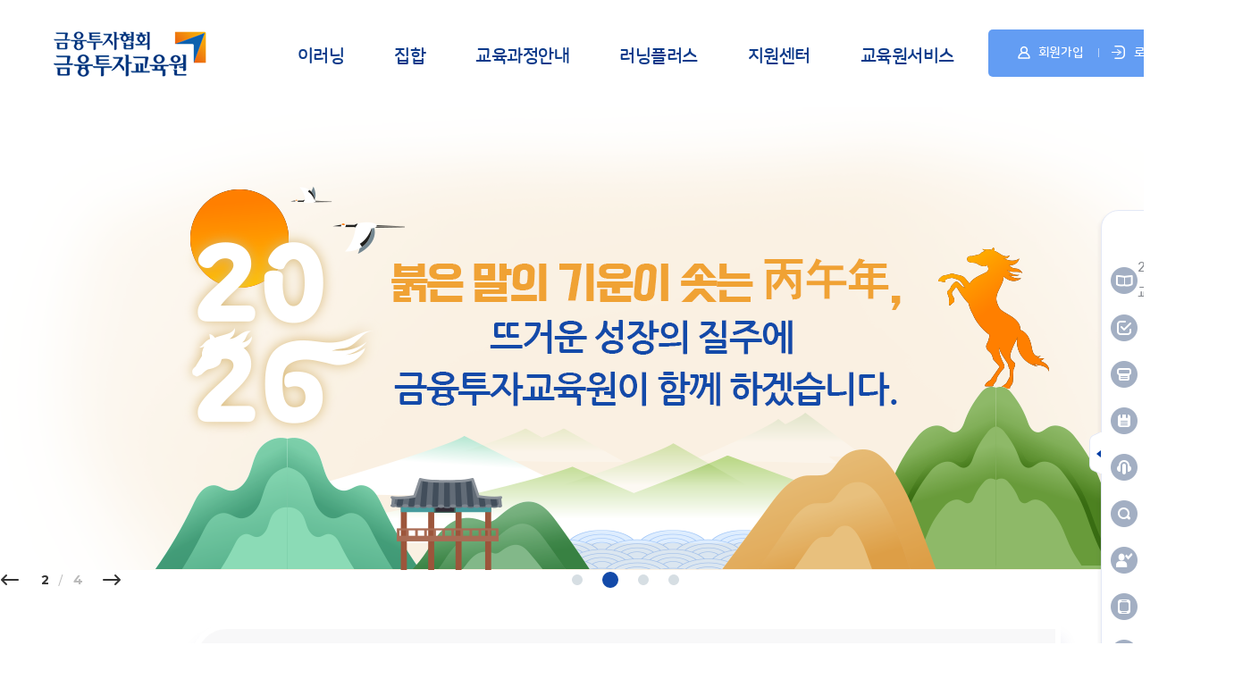

--- FILE ---
content_type: text/html;charset=UTF-8
request_url: https://kifin.or.kr/
body_size: 4764
content:
<!DOCTYPE HTML>
<html lang="ko">
<head>
<title></title>
<meta http-equiv="Content-type" content="text/html; charset=utf-8" />
<meta http-equiv="Cache-control" content="no-cache" />
<meta http-equiv="Pragma" content="no-cache" />
<meta http-equiv="Expires" content="0"/>
<meta charset="utf-8" />
<meta name="viewport" content="width=device-width, initial-scale=1.0,maximum-scale=1.0,minimum-scale=1.0">
<meta http-equiv="X-UA-Compatible" content="ie=edge"><link rel="shortcut icon" href="https://web.kifin.or.kr/images/www/common/favicon.ico" type="image/x-icon" />
<link rel="apple-touch-icon" href="https://web.kifin.or.kr/images/www/common/favicon.png" />
<link rel="stylesheet" href="/common/fonts/nanumsquareround.min.css" type="text/css"/>
<link href="https://fonts.googleapis.com/css2?family=Montserrat:wght@400;500;700&display=swap" rel="stylesheet" />
<link rel="stylesheet" href="https://web.kifin.or.kr/css/jquery-ui.min.css" type="text/css"/>
<link rel="stylesheet" href="https://web.kifin.or.kr/css/common.css" type="text/css"/>
<link rel="stylesheet" href="https://web.kifin.or.kr/css/style.css" type="text/css"/><script type="text/javascript" src="https://web.kifin.or.kr/js/jquery-3.2.1.min.js"></script>
<script type="text/javascript" src="https://web.kifin.or.kr/js/jquery/jquery-ui-1.8.23.custom.min.js"></script>
<script type="text/javascript" src="https://web.kifin.or.kr/js/jquery/jquery-migrate-1.2.1.js"></script> 
<script type="text/javascript" src="https://web.kifin.or.kr/js/lib/jquery.aos.front.js"></script>
<script type="text/javascript" src="https://web.kifin.or.kr/js/lib/jquery.aos.ui.js"></script>
<script type="text/javascript" src="https://web.kifin.or.kr/js/lib/jquery.aos.util.js"></script>
<script type="text/javascript" src="https://web.kifin.or.kr/js/lib/functions.js"></script>
<script type="text/javascript" src="https://web.kifin.or.kr/js/script.js"></script>

<script type="text/javascript" src="https://web.kifin.or.kr/js/front.js"></script>
<script type="text/javascript" src="https://web.kifin.or.kr/js/jquery-ui.min.js"></script>
<!-- <script type="text/javascript" src="https://static.nid.naver.com/js/naverLogin_implicit-1.0.3.js" charset="utf-8"></script> -->
<script type="text/javascript" src="https://static.nid.naver.com/js/naveridlogin_js_sdk_2.0.2.js" charset="utf-8"></script>
<script type="text/javascript" src="https://developers.kakao.com/sdk/js/kakao.js"></script>
<script type="text/javascript">

var resourceDomain = 'https://web.kifin.or.kr'; 
var appDomainWeb = 'https://web.kifin.or.kr';

function doLoading(val) {
	if (val == "on") {
		$(".l-wrapper").show();
	} else if (val == "off") {
		$(".l-wrapper").hide();
	}
}
</script>

<link rel="shortcut icon" href="https://web.kifin.or.kr/images/www/03/favicon.ico" /> 
<link rel="apple-touch-icon" href="https://web.kifin.or.kr/images/www/03/favicon.png" />
<script type="text/javascript">
var UserAgent = navigator.userAgent.toLowerCase();
var mobileArray = new Array('iphone', 'ipad', 'ipod', 'blackberry', 'android', 'windows ce', 'lg', 'mot', 'samsung', 'sonyericsson');
var mobileFlag = false;
/* for(var word in mobileArray) {
	if(UserAgent.match(mobileArray[word]) != null) {
		mobileFlag = true;
		break;
	}
} 

if(mobileFlag){
	location.href = "/mobile/loginpage.do";
} else {
	location.href = "/common/greeting/main.do";	
} */

location.href = "/common/greeting/main.do";
var filter= "win16|win32|win64|mac|macintel";

// 버튼
jQuery(document).ready(function() {

//    if(navigator.platform && filter.indexOf(navigator.platform.toLowerCase()) < 0) {
// // 		$.confirm({
// // 				message : "모바일 홈페이지로 이동하시겠습니까? <br/> 취소를 누르면 PC용 홈페이지로 이동합니다.",
// // 				button1 : {
// // 			        callback : function() {
// // 			        	location.replace("http://mobile.kifin.or.kr");
// // 			        }	
// // 				},
// // 				button2 : {
// // 					callback : function() {
// // 						location.href = "/common/greeting/main.do";	
// // 					}
// // 				}
// // 			});


//    	location.replace("https://mobiledev.kifin.or.kr");
	
//   } else {
    	/* location.href = "/common/greeting/newMain.do";	 */
//   	location.href = "/common/greeting/main.do";
//   }
});
</script>
</head>
<body onload=""  >
		<form id="FormGlobalParameters" name="FormGlobalParameters" method="post" onsubmit="return false;">
<input type="hidden" name="currentMenuId" value=""/>
</form>
<form id="FormParameters" name="FormParameters" method="post" onsubmit="return false;">
</form>


<iframe name="hiddenframe" id="hiddenframe" height="0" width="0" style="display:none;"></iframe>

</body>
</html>

--- FILE ---
content_type: text/html;charset=UTF-8
request_url: https://kifin.or.kr/common/greeting/main.do
body_size: 134453
content:
<!DOCTYPE html PUBLIC "-//W3C//DTD XHTML 1.0 Transitional//EN" "http://www.w3.org/TR/xhtml1/DTD/xhtml1-transitional.dtd">
<html xmlns="http://www.w3.org/1999/xhtml">
<head>
<title>금융투자협회 학습시스템</title>
<meta http-equiv="Content-type" content="text/html; charset=utf-8" />
<meta http-equiv="Cache-control" content="no-cache" />
<meta http-equiv="Pragma" content="no-cache" />
<meta http-equiv="Expires" content="0"/>
<meta charset="utf-8" />
<meta name="viewport" content="width=device-width, initial-scale=1.0,maximum-scale=1.0,minimum-scale=1.0">
<meta http-equiv="X-UA-Compatible" content="ie=edge"><link rel="shortcut icon" href="https://web.kifin.or.kr/images/www/common/favicon.ico" type="image/x-icon" />
<link rel="apple-touch-icon" href="https://web.kifin.or.kr/images/www/common/favicon.png" />
<link rel="stylesheet" href="/common/fonts/nanumsquareround.min.css" type="text/css"/>
<link href="https://fonts.googleapis.com/css2?family=Montserrat:wght@400;500;700&display=swap" rel="stylesheet" />
<link rel="stylesheet" href="https://web.kifin.or.kr/css/jquery-ui.min.css" type="text/css"/>
<link rel="stylesheet" href="https://web.kifin.or.kr/css/common.css" type="text/css"/>
<link rel="stylesheet" href="https://web.kifin.or.kr/css/style.css" type="text/css"/><script type="text/javascript" src="https://web.kifin.or.kr/js/jquery-3.2.1.min.js"></script>
<script type="text/javascript" src="https://web.kifin.or.kr/js/jquery/jquery-ui-1.8.23.custom.min.js"></script>
<script type="text/javascript" src="https://web.kifin.or.kr/js/jquery/jquery-migrate-1.2.1.js"></script> 
<script type="text/javascript" src="https://web.kifin.or.kr/js/lib/jquery.aos.front.js"></script>
<script type="text/javascript" src="https://web.kifin.or.kr/js/lib/jquery.aos.ui.js"></script>
<script type="text/javascript" src="https://web.kifin.or.kr/js/lib/jquery.aos.util.js"></script>
<script type="text/javascript" src="https://web.kifin.or.kr/js/lib/functions.js"></script>
<script type="text/javascript" src="https://web.kifin.or.kr/js/script.js"></script>

<script type="text/javascript" src="https://web.kifin.or.kr/js/front.js"></script>
<script type="text/javascript" src="https://web.kifin.or.kr/js/jquery-ui.min.js"></script>
<!-- <script type="text/javascript" src="https://static.nid.naver.com/js/naverLogin_implicit-1.0.3.js" charset="utf-8"></script> -->
<script type="text/javascript" src="https://static.nid.naver.com/js/naveridlogin_js_sdk_2.0.2.js" charset="utf-8"></script>
<script type="text/javascript" src="https://developers.kakao.com/sdk/js/kakao.js"></script>
<script type="text/javascript">

var resourceDomain = 'https://web.kifin.or.kr'; 
var appDomainWeb = 'https://web.kifin.or.kr';

function doLoading(val) {
	if (val == "on") {
		$(".l-wrapper").show();
	} else if (val == "off") {
		$(".l-wrapper").hide();
	}
}
</script><link rel="stylesheet" href="https://web.kifin.or.kr/plugins/slick/slick.css" type="text/css"/>
<link rel="stylesheet" type="text/css" href="https://web.kifin.or.kr/css/main.css?241230" />

<script type="text/javascript" src="https://web.kifin.or.kr/plugins/slick/slick.min.js"></script>
<script type="text/javascript" src="https://web.kifin.or.kr/js/main.js"></script>


<script type="text/javascript">
// var mobileFilter = "win16|win32|win64|mac|macintel";
// if(navigator.platform){
// 	if(0 > mobileFilter.indexOf(navigator.platform.toLowerCase())){
// 		location.replace("http://mobile.kifin.or.kr");
// 	}
// }

var forNotice	= null;
var forCyber	= null;
var forNews		= null;
var forSearch   = null;
var forCompletePopup = null;
var forDetail = null;
var attachCount  = "";
initPage = function() {
	// [1] 현재 페이지에서 실행할 action의 config 정보를 설정한다.
	doInitializeLocal();
	/*
	var domain = "https://www.kifin.or.kr";
	if(getCookie('popup38') != '_no') {
		var popup38 = window.open(domain + "/popup/popup38.jsp","popup38",'scrollbars=no,toolbar=no,resizable=yes,width=500,height=522,left=400,top=0');
		setTimeout(function(){popup38.focus();},1000);
	}

	if(getCookie('popup46') != '_no') {
		var popup46 = window.open(domain + "/popup/popup46.jsp","popup46",'scrollbars=no,toolbar=no,resizable=yes,width=500,height=645,left=900,top=0');
		setTimeout(function(){popup46.focus();},1000);
	}
	*/
	
	
	
};
/**
 * 설정
 */
doInitializeLocal = function() {
	
	forNotice = $.action("ajax");
	forNotice.config.formId = "FormNotice";
	forNotice.config.type        = "html";
	forNotice.config.containerId = "notice";
	forNotice.config.asynchronous = true;
	forNotice.config.url         = "/main/notice/list/ajax.do";
	forNotice.config.fn.complete = function() {};
	forNotice.run();
	
	/* 사용하지 않는 부분으로 우선 주석처리 해둠 
	forCyber = $.action("ajax");
	forCyber.config.formId = "FormCyber";
	forCyber.config.type        = "html";
	forCyber.config.containerId = "cyberList";
	forCyber.config.url         = "/main/course/active/list/ajax.do";
	forCyber.config.fn.complete = function() {};
	forCyber.run(); */
	
	forNews = $.action("ajax");
	forNews.config.formId	   = "FormNews";
	forNews.config.type        = "html";
	forNews.config.containerId = "news";
	forNews.config.asynchronous = true;
	forNews.config.url         = "/main/entry/3/list/ajax.do";
	forNews.config.fn.complete = function() {};
	forNews.run();
	
	forCompletePopup = $.action("popup");
	forCompletePopup.config.formId = "FormSrch";
	forCompletePopup.config.url	= "/common/completeCheck/popup.do";
	forCompletePopup.config.options.width = 450;
	forCompletePopup.config.options.height = 660;
	
	forSearch = $.action();
	forSearch.config.formId = "FormSrch";	
//	$("#popupList").children().click();
	
	forDetail = $.action();
	forDetail.config.formId = "FormDetail";
	//forDetail.config.url    = "/usr/course/interest/detail.do";
	forDetail.config.url    = "/course/active/detail.do";
	/*
	if ("" == "N") {
		doPopup();
	}
	*/
};

doCompleteCheck = function(){
	forCompletePopup.run();
}

doWindowOpenContent = function(){
	var forPreview				= null;
	forPreview 					= $.action("popup");
	forPreview.config.formId 	= "FormNotice";
	forPreview.config.url 		= "/common/main/preview.do";
	forPreview.config.options.width = 600;
	forPreview.config.options.height = 440;
	forPreview.run();
};

var leftTmp = 400;

/**
 * 메인 팝업
 */ 
 doOpenPopup = function(mapPKs) {
	if(getCookie(mapPKs.popupSeq) != '_no') {      
		$("#popupSeq").val(mapPKs.popupSeq);
		
	  	var _MainPop = window.open('/popup/detail/popup.do?popupSeq='+mapPKs.popupSeq,'_MainPop' + mapPKs.popupSeq,
				'toolbar=no,location=no,directories=no,status=no,menubar=no,resizable=no,scrolling=yes,scrollbars=yes,left=' + leftTmp + ',top=0,' +
				'width=' + mapPKs.widthSize + ',height=' + (new Number(mapPKs.heightSize) + 40));
	  	
	  	//document.FormPopup.action = "/popup/detail/popup.do";
	 	//document.FormPopup.target = "_MainPop" + mapPKs.popupSeq;
	 	//document.FormPopup.submit();
	 	//_MainPop.focus();
	 	
	 	leftTmp = new Number(leftTmp) + new Number(mapPKs.widthSize) + 10;
	}
};
doOpenTopPopup = function(mapPKs) {
	if(getCookie(mapPKs.popupSeq) != '_no') {      
		$("#popupSeq").val(mapPKs.popupSeq);
		
		var _left = (document.body.offsetWidth / 2) - (mapPKs.widthSize / 2)
  		var _top = mapPKs.heightSize/2;
  		
	  	var _MainPop = window.open('/popup/detail/popup.do?popupSeq='+mapPKs.popupSeq,'_MainPop' + mapPKs.popupSeq,
				'toolbar=no,location=no,directories=no,status=no,menubar=no,resizable=no,scrolling=yes,scrollbars=yes,left=' + _left + ',top='+ _top
				+',width=' + mapPKs.widthSize + ',height=' + (new Number(mapPKs.heightSize) + 50));
	  	
	  	//document.FormPopup.action = "/popup/detail/popup.do";
	 	//document.FormPopup.target = "_MainPop" + mapPKs.popupSeq;
	 	//document.FormPopup.submit();
	 	//_MainPop.focus();
	 	
	 	//leftTmp = new Number(leftTmp) + new Number(mapPKs.widthSize) + 10;
	}
};

/**
 * 쿠키 검색(팝업 오픈 여부 확인)
 */
function getCookie(name){    
	var wcname = name + '=';
	var wcstart, wcend, end;
	var i = 0;    

	while(i <= document.cookie.length) {            
		wcstart = i;  
		wcend   = (i + wcname.length);            
		if(document.cookie.substring(wcstart, wcend) == wcname) {                    
			if((end = document.cookie.indexOf(';', wcend)) == -1)                           
				end = document.cookie.length;                    
			return document.cookie.substring(wcend, end);            
	  	}            

		i = document.cookie.indexOf('', i) + 1;            
	  
	  	if(i == 0)                    
			break;    
	  }    
	  return '';
};

/*
 * 
 */
doListMemo = function(){
	FN.doGoMenu('/usr/memo.do', '009009');
};
/*
 * 공지사항 상세
 */
doDetailNotice = function(mapPKs) {
	var forDetail     = null;
	forDetail = $.action();
	forDetail.config.formId = "FormDetailNotice";
	forDetail.config.url    = "/notice/detail.do";
	
	UT.getById(forDetail.config.formId).reset();
	UT.copyValueMapToForm(mapPKs, forDetail.config.formId);
	forDetail.run();
};
/*
 * 보도자료 상세
 */
doDetailNews = function(mapPKs) {
	var forDetail     = null;
	forDetail = $.action();
	forDetail.config.formId = "FormDetailNews";
	forDetail.config.url    = "/entry/dynamic/post/3/detail.do";
	
	UT.getById(forDetail.config.formId).reset();
	UT.copyValueMapToForm(mapPKs, forDetail.config.formId);
	forDetail.run();
};
/**
 * 검색버튼을 클릭하였을 때 또는 목록갯수 셀렉트박스의 값을 변경 했을 때 호출되는 함수
 */
beforeSerch = function() {
	var form = UT.getById(forSearch.config.formId);	
	var urlCourseKindCd = $('#courseKindCd').val();
	var obj = $("#mainSrchWord");
	if($(obj).val().length > 1 && urlCourseKindCd == ""){
		$(obj).blur();
		$(obj).parent().focus();
		$.alert({
			message : "과정유형(이러닝, 집합)을 선택해 주세요."
		});
	}else{
		doSearch();
	}
	return false;
};
doSearch = function() {
	var form = UT.getById(forSearch.config.formId);	
	var urlCourseKindCd = $('#courseKindCd').val();
	if(urlCourseKindCd == 'el'){
		form.elements["currentMenuId"].value = "003002";
		forSearch.config.url    = "/course/active/el/list.do";
	}else if(urlCourseKindCd == 'ol'){
		form.elements["currentMenuId"].value = "002002";
		forSearch.config.url    = "/course/active/ol/list.do";
	}
	forSearch.run();
};

/*
 * 선택
 */
doCourseKindCd = function(val){
	var form = UT.getById(forSearch.config.formId);	
	form.elements["courseKindCd"].value = val;
};

/*
 * 개인정보동의 약관 팝업
 */
doPopup = function(){
	forExamCautionPopup  = $.action("layer");
	forExamCautionPopup.config.url     = "/member/terms/popup.do";
	forExamCautionPopup.config.options.width = 800;
	forExamCautionPopup.config.options.height = 800;	
	forExamCautionPopup.config.options.scrollbars = "yes";
	forExamCautionPopup.config.options.titlebarHide = true;
	forExamCautionPopup.run();
};

bannerPopup = function(){
	window.open(domain + "/bannerPopup/bannerPopup.jsp",target="_blank",'scrollbars=no,toolbar=no,resizable=yes,width=600,height=620,left=100,top=100');
};

onClickBannerPopup = function(url){
	window.open(url ,target="_blank",'scrollbars=yes,toolbar=no,resizable=yes,width=1015px,height=800px,left=100,top=100');
}
bannerPopupCallBack = function(bannerSrchWord){
	var form = UT.getById(forSearch.config.formId);	
	$('#courseKindCd').val("ol");
	form.elements["srchWord"].value = bannerSrchWord;
	form.elements["currentMenuId"].value = "002002";
	forSearch.config.url    = "/course/active/ol/list.do";
	
	doSearch();
};
//2020-09-25 kdb산업 은행 교육신청 배너 및 팝업 에서 금융위원회 교육 안내로 배너 및 팝업 변경
fscEduInfoPopup = function(){
	window.open("https://www.kifin.or.kr/popup/fscEduInfoPopup2021.jsp",target="_blank",'scrollbars=yes,toolbar=no,resizable=yes,width=1015px,height=800px,left=100,top=100');
};
kdbEduInfoPopup = function(){
	window.open("https://www.kifin.or.kr/popup/kdbPopup2021.jsp",target="_blank",'scrollbars=yes,toolbar=no,resizable=yes,width=1020px,height=800px,left=100,top=100');
};

//kdb산업은행 교육신청 배너 및 팝업  -> 금융 위원회 교육 안내로 배너 및 팝업으로 변경 
/* kdbPopup = function(){
	window.open("https://www.kifin.or.kr/popup/kdbPopup2020_3.jsp",target="_blank",'scrollbars=yes,toolbar=no,resizable=yes,width=645px,height=700px,left=100,top=100');
 //	window.open("https://www.kifin.or.kr/popup/kdbPopup2020_3.jsp",target="_blank",'scrollbars=yes,toolbar=no,resizable=yes,width=645px,height=700px,left=100,top=100');
//  	window.open("https://www.kifin.or.kr/popup/kdbPopup2020_2.jsp",target="_blank",'scrollbars=yes,toolbar=no,resizable=yes,width=645px,height=700px,left=100,top=100');
}; */

svm07Popup = function(){
	// 2020.04.03 임시로 막음
// 	window.open("https://www.kifin.or.kr/popup/svm07Popup2020.jsp",target="_blank",'scrollbars=yes,toolbar=no,resizable=yes,width=647px,height=700px,left=100,top=100');
};

/**
 * 상세보기 화면을 호출하는 함수
 */
doDetail = function(mapPKs) {
	// 상세화면 form을 reset한다.
	UT.getById(forDetail.config.formId).reset();
	// 상세화면 form에 키값을 셋팅한다.
	UT.copyValueMapToForm(mapPKs, forDetail.config.formId);
	// 상세화면 실행
	var form = UT.getById(forDetail.config.formId);
	//form.elements["currentMenuId"].value = "010004";
	forDetail.run();
};

	
doBookmark = function(mapPKs, obj) {

	$.alert({
		message : "로그인이 필요한 서비스입니다.",
		button1 : {
			callback : function() {
				FN.doGoMenu('https://www.kifin.or.kr/login/loginpage.do', '008001');
			}
		}
	});

}

</script>
<script type="text/javascript">
var forFamilyListdata = null;

jQuery(document).ready(function(){
	
	var agent = navigator.userAgent.toLowerCase();
	
	if ((navigator.appName == 'Netscape' && navigator.userAgent.search('Trident') != -1) || (agent.indexOf("msie")) != -1) {
		location.href = "/popup/browerInfo.jsp";
	}
	
	jQuery(document).keydown(function(event) {
		UT.preventBackspace(event); // backspace 막기.
		UT.preventF5(event); // F5 막기.
	});
	UI.button();		
	Global.parameters = jQuery("#FormGlobalParameters").serialize(); // 공통파라미터
	if (typeof initPage !== 'undefined') {
		initPage();
	}

	forFamilyListdata = $.action("ajax");
	forFamilyListdata.config.formId = "FormFamilyList";
	forFamilyListdata.config.type        = "html";
	forFamilyListdata.config.containerId = "family";
	forFamilyListdata.config.asynchronous = true;
	forFamilyListdata.config.url         = "/common/familySite/list/ajax.do";
	forFamilyListdata.config.fn.before = function() {
		$("#FormFamilyList").find("#currentPage").val('0');
		return true;
	};
	forFamilyListdata.config.fn.complete = function() {
		//Family Site Selectbox
		var _select_title = $(".family_site > a");
		_select_title.click(function () {
		  $(".ul_select").toggleClass("active");
		  return false;
		});
		$(".ul_select > li").on('click', function () {
		  var _li_value = $(this).text();
		  _select_title.text(_li_value);
		  $(".ul_select").removeClass("active");
		});
		$("body").click(function (e) {
		  if($(".ul_select").hasClass("active")){
		    if(!$(".family_site").has(e.target).length){
		      $(".ul_select").removeClass("active");
		    };
		  }
		});
	};
	forFamilyListdata.run();
//	
//	doLoginInit();
//	
//	
});

var error = "";
 doUnreadMemo = function() {
	var action = $.action("ajax");
	action.config.type = "json";
	action.config.url  = "/usr/memo/receive/unread.do";
	action.config.fn.complete = function(action, data) {
		if (data.unreadMemo != null && UT.getById("icoNew") != null) {
			jQuery("#unreadMemo").html(data.unreadMemo);
			if(data.unreadMemo != 0){
				UT.getById("icoNew").innerHTML = '<img src="https://web.kifin.or.kr/images/www/ico/ico_new.gif"  />';
			} else {
				UT.getById("icoNew").innerHTML = '';
			}
		}
	};
	action.run();
};
doCreateMessage = function(element) {
	var $element = jQuery(element);
	var memberSeq = $element.attr("memberSeq");
	var memberName = $element.attr("memberName");
	var memberId = $element.attr("memberId");
	if (typeof memberSeq === "string") {
		var action = $.action("popup");
		action.config.formId         = "FormMessageCreate";
		action.config.url            = "/usr/memo/send/create/popup.do";
		action.config.options.width  = 700;
		action.config.options.height = 500;
		
		var form = UT.getById(action.config.formId);
		form.elements["receiveMemberSeq"].value = memberSeq;
		form.elements["receiveMemberName"].value = memberName;
		form.elements["receiveMemberId"].value = memberId;
		action.run();
	}
};
doGoLink = function(){	
	var $familySite = $("select[name=familySite]");
	window.open($familySite.val(), "_blank"); 
}; 
</script>
</head>
<body onload="" >
	<div id="wrapper" class="main_wrapper">
		<form id="FormGlobalParameters" name="FormGlobalParameters" method="post" onsubmit="return false;">
<input type="hidden" name="currentMenuId" value=""/>
</form>
<form id="FormParameters" name="FormParameters" method="post" onsubmit="return false;">
</form><script>
	showMenu = function() {
		$("#layer_all").show();
	};
	hideMenu = function() {
		$("#layer_all").hide();
	};
	doMenuDetail = function(val){
		var forDetailMenu     = null;
		forDetailMenu = $.action();
		forDetailMenu.config.formId = "FormDetailMenu";
		forDetailMenu.config.url    = "/usr/course/active/detail.do";
		var form = UT.getById(forDetailMenu.config.formId);
		if (val != ""){
			var courseApply = UT.stringToJson(val);
			form.elements["courseApplySeq"].value  = courseApply[0].courseApplySeq;
			form.elements["courseActiveSeq"].value = courseApply[0].courseActiveSeq;
			form.elements["courseMasterSeq"].value = courseApply[0].courseMasterSeq;
			forDetailMenu.run();
		}
	};
	
	doFreeBbsPopup = function(){
		
		var forFreeBbs = null;
		
		forFreeBbs = $.action("popup");
		forFreeBbs.config.formId = "FormFreeBbs";
		forFreeBbs.config.url    = "/usr/freebbs/list/webPopup.do";
		forFreeBbs.config.winname            = "FreeBbs";
		forFreeBbs.config.options.width = 750;
		forFreeBbs.config.options.height = 570;
		forFreeBbs.config.options.title = "나의 메모장";
		forFreeBbs.config.options.scrollbars = "no";
		forFreeBbs.config.parameters = "title="+forFreeBbs.config.options.title;
		
		forFreeBbs.run();
	};
	
	doMenuDisplay = function(){
		var tempMunuId = "";
		if (null != tempMunuId && tempMunuId !=""){
			if (tempMunuId.length>=3){
				var tempMunuIdF = tempMunuId.substring(0,3);
				var tempMunuIdSub = tempMunuId.substring(0,6);
				if (tempMunuIdF == "010"){
					
					
					var cMenuIdx = 06;
					
					
					
					cMenuIdx = 11;
					
					
				}
			}
		}
	};
	
	/**
	 * (구) Q&A 버튼 클릭시
	 */
	doQnA = function(){
		var session = "";
		if (session == "") {
			$.alert({
				message : "로그인이 필요한 서비스입니다.",
				button1 : {
					callback : function() {
						// self.location.href = "https://www.kifin.or.kr/usr/apply/applystep01.do";
						var action = $.action();
						action.config.url = "https://www.kifin.or.kr/login/loginpage.do?referrerUrl=/usr/qna/list.do" + "?currentMenuId=005005";
						action.run();

					}
				}
			});
		} else {
			FN.doGoMenu('https://www.kifin.or.kr/usr/qna/list.do', '005005');
		}
	};
	
	/**
	 * (신) Q&A 버튼 클릭시
	 */
	doQnANew = function(){
		var session = "";
		if (session == "") {
			$.alert({
				message : "로그인이 필요한 서비스입니다.",
				button1 : {
					callback : function() {
						// self.location.href = "https://www.kifin.or.kr/usr/apply/applystep01.do";
						var action = $.action();
						action.config.url = "https://www.kifin.or.kr/login/loginpage.do?referrerUrl=/entry/homepage/qna/qnaList.do" + "?currentMenuId=005011";
						action.run();

					}
				}
			});
		} else {
			FN.doGoMenu('https://www.kifin.or.kr/entry/homepage/qna/qnaList.do', '005011');
		}
	};


	/**
	 * 각종양식 버튼 클릭시
	 */
	doFrom = function(){
		var session = "";
		if (session == "") {
			$.alert({
				message : "로그인이 필요한 서비스입니다.",
				button1 : {
					callback : function() {
						// self.location.href = "https://www.kifin.or.kr/usr/apply/applystep01.do";
						var action = $.action();
						action.config.url = "https://www.kifin.or.kr/login/loginpage.do?referrerUrl=/usr/resource/list.do" + "?currentMenuId=005007";
						action.run();

					}
				}
			});
		} else {
			FN.doGoMenu('https://www.kifin.or.kr/usr/resource/list.do', '005007');
		}
	};
	
	doDynamicMenuDisplay = function(){
		var tempMunuId = "";
		if (null != tempMunuId && tempMunuId !=""){
			if (tempMunuId.length>=3){
				var tempMunuIdF = tempMunuId.substring(0,3);
				if (tempMunuIdF == "004"){
				var cMenuIdx = 10;
					
				}
			}
		}
	};
	
	doGoMenuCourseWord = function(word) {
		var formTmp ="";
		formTmp += '<input type="hidden" id="srchWord" 			name="srchWord">';
		formTmp += '<input type="hidden" id="srchCategorySeqs" 	name="srchCategorySeqs">';
		
		$("#FormCourseMenu").empty().append(formTmp);
		
		$("#FormCourseMenu").find("#srchWord").val(word);
		$("#FormCourseMenu").find("#srchCategorySeqs").val('');
		
		FN.doGoMenu("https://www.kifin.or.kr/course/active/el/list.do",'301','FormCourseMenu');
	}
	
	doGoMenuCourseCategory = function(categorySeq, menuId) {
		var formTmp ="";
		formTmp += '<input type="hidden" id="srchWord" 			name="srchWord">';
		formTmp += '<input type="hidden" id="srchCategorySeqs" 	name="srchCategorySeqs">';
		
		$("#FormCourseMenu").empty().append(formTmp);
		
		$("#FormCourseMenu").find("#srchWord").val('');
		$("#FormCourseMenu").find("#srchCategorySeqs").val(categorySeq);
		
		if (menuId == "301") {
			FN.doGoMenu("https://www.kifin.or.kr/course/active/el/list.do",'301','FormCourseMenu');
		} else if (menuId == "302") {
			FN.doGoMenu("https://www.kifin.or.kr/course/active/ol/list.do",'302','FormCourseMenu');
		}
	}
</script>

<form name="FormDetailMenu" id="FormDetailMenu" method="post" onsubmit="return false;">
		<input type="hidden" name="courseApplySeq" 	value=""/>
		<input type="hidden" name="courseActiveSeq" id="courseActiveSeq" value=""/>
		<input type="hidden" name="courseMasterSeq" value=""/>
		<input type="hidden" name="currentMenuId" 	value="006001"/>
		<input type="hidden" name="selectMenu" 	value=""/>
		
		<input type="hidden" id="courseCode" 		name="courseCode">	
		<input type="hidden" id="studyStartDate" 	name="studyStartDate">	
		<input type="hidden" id="qq" 				name="qq">
		<input type="hidden" id="domain_code" 		name="domain_code" value="000018">
		<input type="hidden" id="divPage" 			name="divPage" value="L">
	</form>
	<form name="FormFreeBbs" id="FormFreeBbs" method="post" onsubmit="return false;">
	</form>
	
	<form name="FormLearningParm" id="FormLearningParm" method="post" onsubmit="return false;">
		<input type="hidden" name="srchPreViewYn" value="Y" />
	</form>
	
	<form name="FormCourseMenu" id="FormCourseMenu" method="post" onsubmit="return false;">
	</form>
	
<!-- TO-BE Header -->
	<header id="mainHeader">
        <div class="header_wrap">
            <h1 class="logo">
	                <a href="https://www.kifin.or.kr/common/greeting/main.do">
	                	<img src="https://web.kifin.or.kr/images/front/main/logo.png" alt="금융투자교육원" class="pc">
	                    <img src="https://web.kifin.or.kr/images/front/main/logo_m.png" alt="금융투자교육원" class="mo">
	                </a>
	            </h1>
            <div class="gnb_wrap pc">
                <ul class="gnb">
                	
                	<li class="" id="menu-301">
								<a href="#" class=""
									onclick="FN.doGoMenu('/course/active/el/list.do','301');">
									이러닝</a>
						<div class="gnb_sub_wrap">
	                            <div class="inner">
	                                <div class="gnb_tit_div">
	                                    <strong class="title tit_depth1">이러닝</strong>
	                                    <a href="#" onclick="FN.doGoMenu('/course/active/el/list.do','301');" class="btn_all"><span>이러닝 전체보기</span></a>
	                                    </div>
	                                <ul class="depth2 depth2_menu" >
	                                	
	                                	<!-- 이러닝, 집합 메뉴 외 -->
	                                	<!-- 이러닝, 집합 메뉴 -->
	                                	<li><a href="#" onclick="doGoMenuCourseCategory('182','301')" class="tit_depth2">기업금융</a><!-- <a href="#" class="tit_depth2">기업금융</a> -->
													<ul class="depth3">
					                            <li><a href="#" onclick="doGoMenuCourseCategory('183','301')">ECM</a></li>
					                            <li><a href="#" onclick="doGoMenuCourseCategory('184','301')">DCM</a></li>
					                            <li><a href="#" onclick="doGoMenuCourseCategory('185','301')">M&amp;A</a></li>
					                            <li><a href="#" onclick="doGoMenuCourseCategory('186','301')">IB 전반</a></li>
					                            </ul>
						                              	</li>
													<li><a href="#" onclick="doGoMenuCourseCategory('193','301')" class="tit_depth2">자산관리</a><!-- <a href="#" class="tit_depth2">기업금융</a> -->
													<ul class="depth3">
					                            <li><a href="#" onclick="doGoMenuCourseCategory('194','301')">연금</a></li>
					                            <li><a href="#" onclick="doGoMenuCourseCategory('195','301')">자산설계</a></li>
					                            </ul>
						                              	</li>
													<li><a href="#" onclick="doGoMenuCourseCategory('204','301')" class="tit_depth2">자산운용</a><!-- <a href="#" class="tit_depth2">기업금융</a> -->
													<ul class="depth3">
					                            <li><a href="#" onclick="doGoMenuCourseCategory('205','301')">주식</a></li>
					                            <li><a href="#" onclick="doGoMenuCourseCategory('206','301')">채권</a></li>
					                            <li><a href="#" onclick="doGoMenuCourseCategory('207','301')">대체투자</a></li>
					                            <li><a href="#" onclick="doGoMenuCourseCategory('208','301')">사모펀드</a></li>
					                            <li><a href="#" onclick="doGoMenuCourseCategory('209','301')">해외투자</a></li>
					                            </ul>
						                              	</li>
													<li><a href="#" onclick="doGoMenuCourseCategory('226','301')" class="tit_depth2">영업지원</a><!-- <a href="#" class="tit_depth2">기업금융</a> -->
													<ul class="depth3">
					                            <li><a href="#" onclick="doGoMenuCourseCategory('227','301')">법규·제도</a></li>
					                            <li><a href="#" onclick="doGoMenuCourseCategory('228','301')">리스크 관리</a></li>
					                            <li><a href="#" onclick="doGoMenuCourseCategory('229','301')">투자분석</a></li>
					                            <li><a href="#" onclick="doGoMenuCourseCategory('230','301')">회계</a></li>
					                            <li><a href="#" onclick="doGoMenuCourseCategory('231','301')">신용평가</a></li>
					                            <li><a href="#" onclick="doGoMenuCourseCategory('699','301')">산업분석</a></li>
					                            </ul>
						                              	</li>
													<li><a href="#" onclick="doGoMenuCourseCategory('234','301')" class="tit_depth2">경영 일반</a><!-- <a href="#" class="tit_depth2">기업금융</a> -->
													<ul class="depth3">
					                            <li><a href="#" onclick="doGoMenuCourseCategory('250','301')">4차산업</a></li>
					                            <li><a href="#" onclick="doGoMenuCourseCategory('251','301')">경영 경제</a></li>
					                            </ul>
						                              	</li>
													<li><a href="#" onclick="doGoMenuCourseCategory('235','301')" class="tit_depth2">금융 상품</a><!-- <a href="#" class="tit_depth2">기업금융</a> -->
													<ul class="depth3">
					                            <li><a href="#" onclick="doGoMenuCourseCategory('246','301')">증권</a></li>
					                            <li><a href="#" onclick="doGoMenuCourseCategory('247','301')">파생상품</a></li>
					                            <li><a href="#" onclick="doGoMenuCourseCategory('248','301')">신탁상품</a></li>
					                            <li><a href="#" onclick="doGoMenuCourseCategory('249','301')">펀드형 상품</a></li>
					                            <li><a href="#" onclick="doGoMenuCourseCategory('694','301')">금융상품 전반</a></li>
					                            <li><a href="#" onclick="doGoMenuCourseCategory('700','301')">기타</a></li>
					                            </ul>
						                              	</li>
													<li><a href="#" onclick="doGoMenuCourseCategory('237','301')" class="tit_depth2">자격/의무</a><!-- <a href="#" class="tit_depth2">기업금융</a> -->
													<ul class="depth3">
					                            <li><a href="#" onclick="doGoMenuCourseCategory('238','301')">자격</a></li>
					                            <li><a href="#" onclick="doGoMenuCourseCategory('239','301')">등록</a></li>
					                            <li><a href="#" onclick="doGoMenuCourseCategory('240','301')">보수</a></li>
					                            </ul>
						                              	</li>
													<li><a href="#" onclick="doGoMenuCourseCategory('92','301')" class="tit_depth2">Global</a><!-- <a href="#" class="tit_depth2">기업금융</a> -->
													<ul class="depth3">
					                            <li><a href="#" onclick="doGoMenuCourseCategory('109','301')">해외연수</a></li>
					                            </ul>
					                              	</li>
												</ul>
								</div>
							</div>		
						</li>
						</li>
						</li>
						</li>
						</li>
						</li>
						</li>
						</li>
						<li class="" id="menu-302">
								<a href="#" class=""
									onclick="FN.doGoMenu('/course/active/ol/list.do','302');">
									집합</a>
						<div class="gnb_sub_wrap">
	                            <div class="inner">
	                                <div class="gnb_tit_div">
	                                    <strong class="title tit_depth1">집합</strong>
	                                    <a href="#" onclick="FN.doGoMenu('/course/active/ol/list.do','302');" class="btn_all"><span>집합 전체보기</span></a>
	                                    </div>
	                                <ul class="depth2 depth2_menu" >
	                                	
	                                	<!-- 이러닝, 집합 메뉴 외 -->
	                                	<!-- 이러닝, 집합 메뉴 -->
	                                	<li><a href="#" onclick="doGoMenuCourseCategory('182','302')" class="tit_depth2">기업금융</a><!-- <a href="#" class="tit_depth2">기업금융</a> -->
													<ul class="depth3">
					                            <li><a href="#" onclick="doGoMenuCourseCategory('183','302')">ECM</a></li>
					                            <li><a href="#" onclick="doGoMenuCourseCategory('184','302')">DCM</a></li>
					                            <li><a href="#" onclick="doGoMenuCourseCategory('185','302')">M&amp;A</a></li>
					                            <li><a href="#" onclick="doGoMenuCourseCategory('186','302')">IB 전반</a></li>
					                            </ul>
						                              	</li>
													<li><a href="#" onclick="doGoMenuCourseCategory('193','302')" class="tit_depth2">자산관리</a><!-- <a href="#" class="tit_depth2">기업금융</a> -->
													<ul class="depth3">
					                            <li><a href="#" onclick="doGoMenuCourseCategory('194','302')">연금</a></li>
					                            <li><a href="#" onclick="doGoMenuCourseCategory('195','302')">자산설계</a></li>
					                            </ul>
						                              	</li>
													<li><a href="#" onclick="doGoMenuCourseCategory('204','302')" class="tit_depth2">자산운용</a><!-- <a href="#" class="tit_depth2">기업금융</a> -->
													<ul class="depth3">
					                            <li><a href="#" onclick="doGoMenuCourseCategory('205','302')">주식</a></li>
					                            <li><a href="#" onclick="doGoMenuCourseCategory('206','302')">채권</a></li>
					                            <li><a href="#" onclick="doGoMenuCourseCategory('207','302')">대체투자</a></li>
					                            <li><a href="#" onclick="doGoMenuCourseCategory('208','302')">사모펀드</a></li>
					                            <li><a href="#" onclick="doGoMenuCourseCategory('209','302')">해외투자</a></li>
					                            </ul>
						                              	</li>
													<li><a href="#" onclick="doGoMenuCourseCategory('226','302')" class="tit_depth2">영업지원</a><!-- <a href="#" class="tit_depth2">기업금융</a> -->
													<ul class="depth3">
					                            <li><a href="#" onclick="doGoMenuCourseCategory('227','302')">법규·제도</a></li>
					                            <li><a href="#" onclick="doGoMenuCourseCategory('228','302')">리스크 관리</a></li>
					                            <li><a href="#" onclick="doGoMenuCourseCategory('229','302')">투자분석</a></li>
					                            <li><a href="#" onclick="doGoMenuCourseCategory('230','302')">회계</a></li>
					                            <li><a href="#" onclick="doGoMenuCourseCategory('231','302')">신용평가</a></li>
					                            <li><a href="#" onclick="doGoMenuCourseCategory('699','302')">산업분석</a></li>
					                            </ul>
						                              	</li>
													<li><a href="#" onclick="doGoMenuCourseCategory('234','302')" class="tit_depth2">경영 일반</a><!-- <a href="#" class="tit_depth2">기업금융</a> -->
													<ul class="depth3">
					                            <li><a href="#" onclick="doGoMenuCourseCategory('250','302')">4차산업</a></li>
					                            <li><a href="#" onclick="doGoMenuCourseCategory('251','302')">경영 경제</a></li>
					                            </ul>
						                              	</li>
													<li><a href="#" onclick="doGoMenuCourseCategory('235','302')" class="tit_depth2">금융 상품</a><!-- <a href="#" class="tit_depth2">기업금융</a> -->
													<ul class="depth3">
					                            <li><a href="#" onclick="doGoMenuCourseCategory('246','302')">증권</a></li>
					                            <li><a href="#" onclick="doGoMenuCourseCategory('247','302')">파생상품</a></li>
					                            <li><a href="#" onclick="doGoMenuCourseCategory('248','302')">신탁상품</a></li>
					                            <li><a href="#" onclick="doGoMenuCourseCategory('249','302')">펀드형 상품</a></li>
					                            <li><a href="#" onclick="doGoMenuCourseCategory('694','302')">금융상품 전반</a></li>
					                            <li><a href="#" onclick="doGoMenuCourseCategory('700','302')">기타</a></li>
					                            </ul>
						                              	</li>
													<li><a href="#" onclick="doGoMenuCourseCategory('237','302')" class="tit_depth2">자격/의무</a><!-- <a href="#" class="tit_depth2">기업금융</a> -->
													<ul class="depth3">
					                            <li><a href="#" onclick="doGoMenuCourseCategory('238','302')">자격</a></li>
					                            <li><a href="#" onclick="doGoMenuCourseCategory('239','302')">등록</a></li>
					                            <li><a href="#" onclick="doGoMenuCourseCategory('240','302')">보수</a></li>
					                            </ul>
						                              	</li>
													<li><a href="#" onclick="doGoMenuCourseCategory('92','302')" class="tit_depth2">Global</a><!-- <a href="#" class="tit_depth2">기업금융</a> -->
													<ul class="depth3">
					                            <li><a href="#" onclick="doGoMenuCourseCategory('109','302')">해외연수</a></li>
					                            </ul>
					                              	</li>
												</ul>
								</div>
							</div>		
						</li>
						</li>
						</li>
						</li>
						</li>
						</li>
						</li>
						</li>
						<li class="" id="menu-304">
								<a href="#" class=""
									onclick="FN.doGoMenu('/groupEdu/intro07.do','304');">
									교육과정안내</a>
						<div class="gnb_sub_wrap">
	                            <div class="inner">
	                                <div class="gnb_tit_div">
	                                    <strong class="title tit_depth1">교육과정안내</strong>
	                                    </div>
	                                <ul class="depth2 " >
	                                	
	                                	<!-- 이러닝, 집합 메뉴 외 -->
	                                	<li><a href="#" onclick="FN.doGoMenu('/groupEdu/intro07.do','304001');" class="tit_depth2">연간교육일정</a></li>
														<li><a href="#" onclick="FN.doGoMenu('/entry/curriculum/list.do','304002');" class="tit_depth2">이 달의 교육과정 안내</a></li>
														<li><a href="/book/viewer.do" target="_blank" class="tit_depth2">프로그램 책자</a></li>
														<!-- 이러닝, 집합 메뉴 -->
	                                	</ul>
								</div>
							</div>		
						</li>
						</li>
						</li>
						<li class="" id="menu-305">
								<a href="#" class=""
									onclick="FN.doGoMenu('/course/learningPlus/introduction.do','305');">
									러닝플러스</a>
						<div class="gnb_sub_wrap">
	                            <div class="inner">
	                                <div class="gnb_tit_div">
	                                    <strong class="title tit_depth1">러닝플러스</strong>
	                                    </div>
	                                <ul class="depth2 " >
	                                	
	                                	<!-- 이러닝, 집합 메뉴 외 -->
	                                	<li><a href="#" onclick="FN.doGoMenu('/course/learningPlus/introduction.do','305003');" class="tit_depth2">러닝플러스 소개</a></li>
														<li><a href="#" onclick="FN.doGoMenu('/course/recommend/subject/list.do','305001');" class="tit_depth2">추천과정</a></li>
														<li><a href="#" onclick="FN.doGoMenu('/course/diy/subject/list.do','305002');" class="tit_depth2">내 과정 만들기</a></li>
														<!-- 이러닝, 집합 메뉴 -->
	                                	</ul>
								</div>
							</div>		
						</li>
						</li>
						</li>
						<li class="" id="menu-306">
								<a href="#" class=""
									onclick="FN.doGoMenu('/notice/list.do','306');">
									지원센터</a>
						<div class="gnb_sub_wrap">
	                            <div class="inner">
	                                <div class="gnb_tit_div">
	                                    <strong class="title tit_depth1">지원센터</strong>
	                                    </div>
	                                <ul class="depth2 " >
	                                	
	                                	<!-- 이러닝, 집합 메뉴 외 -->
	                                	<li><a href="#" onclick="FN.doGoMenu('/notice/list.do','306001');" class="tit_depth2">공지사항</a></li>
														<li><a href="#" onclick="FN.doGoMenu('/groupEdu/intro08.do','306002');" class="tit_depth2">수강가이드</a></li>
														<li><a href="#" onclick="FN.doGoMenu('/faq/list.do','306003');" class="tit_depth2">자주하는 질문</a></li>
														<li><a href="#" onclick="doQnANew();" class="tit_depth2">Q&A</a></li>
														<li><a href="#" onclick="FN.doGoMenu('/supportCenter/policy/main.do','306005');" class="tit_depth2">규정 및 약관</a></li>
														<li><a href="#" onclick="FN.doGoMenu('/supportCenter/insurance/main.do','306006');" class="tit_depth2">고용보험환급안내</a></li>
														<li><a href="#" onclick="FN.doGoMenu('/usr/resource/list.do','306007');" class="tit_depth2">각종양식</a></li>
														<li><a href="#" onclick="FN.doGoMenu('/usr/lecturer/apply/main.do','306008');" class="tit_depth2">강사지원</a></li>
														<li><a href="#" onclick="FN.doGoMenu('/usr/manager/apply/list.do','306009');" class="tit_depth2">연수담당자 권한신청</a></li>
														<!-- 이러닝, 집합 메뉴 -->
	                                	</ul>
								</div>
							</div>		
						</li>
						</li>
						</li>
						</li>
						</li>
						</li>
						</li>
						</li>
						</li>
						<li class="" id="menu-307">
								<a href="#" class=""
									onclick="FN.doGoMenu('/groupEdu/intro01.do','307');">
									교육원서비스</a>
						<div class="gnb_sub_wrap">
	                            <div class="inner">
	                                <div class="gnb_tit_div">
	                                    <strong class="title tit_depth1">교육원서비스</strong>
	                                    </div>
	                                <ul class="depth2 " >
	                                	
	                                	<!-- 이러닝, 집합 메뉴 외 -->
	                                	<li><a href="#" onclick="FN.doGoMenu('/groupEdu/intro01.do','307002');" class="tit_depth2">맞춤형교육서비스</a></li>
														<li><a href="#" onclick="FN.doGoMenu('/groupEdu/intro03.do','307003');" class="tit_depth2">로그인연동서비스</a></li>
														<li><a href="#" onclick="FN.doGoMenu('/groupEdu/intro31.do','307004');" class="tit_depth2">핀테크 아카데미</a></li>
														<li><a href="#" onclick="FN.doGoMenu('/groupEdu/intro32.do','307005');" class="tit_depth2">비대면 교육</a></li>
														<li><a href="#" onclick="FN.doGoMenu('/rentroom/guideEdu.do','307006');" class="tit_depth2">시설대관</a></li>
														<!-- 이러닝, 집합 메뉴 -->
	                                	</ul>
								</div>
							</div>		
						</li>
						</li>
						</li>
						</li>
						</ul>
            </div>
            <ul class="top_menu pc">
                
                <li><a href="#" onclick="FN.doGoMenu('https://www.kifin.or.kr/member/terms.do','008002')" class="ico_join">회원가입</a></li>
	                <li><a href="#" onclick="FN.doGoMenu('https://www.kifin.or.kr/login/loginpage.do', '008001')" class="ico_login">로그인</a></li>
	                <!-- <li><a href="#" class="ico_add">홈추가</a></li> -->
                </ul>
            <button class="btn_my mo" onclick="FN.doGoMenu('https://www.kifin.or.kr/usr/course/mypage/main.do','009001')"></button>
            <button class="btn_allmenu mo">
                <span></span>
                <span></span>
                <span></span>
            </button>
        </div>
    </header>
	
	<!-- 전체메뉴 - 모바일 -->
    <div class="allmenu_wrap mo">
        <div class="top">
            <ul class="top_menu">
                <!-- <li><a href="#" class="ico_my">MY</a></li>-->
                <!-- <li><a href="#" class="ico_join">회원가입</a></li> 
	                <li><a href="#" class="ico_add">홈추가</a></li>
	                <li><a href="#" class="ico_login">로그인</a></li> -->
	                <li><a href="#" onclick="FN.doGoMenu('https://www.kifin.or.kr/member/terms.do','008002')" class="ico_join">회원가입</a></li>
	                <li><a href="#" onclick="FN.doGoMenu('https://www.kifin.or.kr/login/loginpage.do', '008001')" class="ico_login">로그인</a></li>
				</ul>
            <div class="div">
                <a href="#" class="btn_all_open"><span>전체펼치기</span><i class="ico_open"></i></a>
            </div>
        </div>
        <nav class="allmenu_list">
            <ul>
               	<li class="" id="menu-301">
								<a href="#" class="depth1">
									이러닝</a>
						<a href="#" class="btn_allview" onclick="FN.doGoMenu('/course/active/el/list.do','301');">이러닝 전체보기</a>
                            <ul class="depth2 depth2_menu" >
                            	
                            	<!-- 이러닝, 집합 메뉴 외 -->
                            	<!-- 이러닝, 집합 메뉴 -->
                            	<li><a href="#" onclick="doGoMenuCourseCategory('182','301')" class="tit_depth2">기업금융</a>
											<ul class="depth3">
			                            <li><a href="#" onclick="doGoMenuCourseCategory('183','301')">ECM</a></li>
			                            <li><a href="#" onclick="doGoMenuCourseCategory('184','301')">DCM</a></li>
			                            <li><a href="#" onclick="doGoMenuCourseCategory('185','301')">M&amp;A</a></li>
			                            <li><a href="#" onclick="doGoMenuCourseCategory('186','301')">IB 전반</a></li>
			                            </ul>
				                              	</li>
											<li><a href="#" onclick="doGoMenuCourseCategory('193','301')" class="tit_depth2">자산관리</a>
											<ul class="depth3">
			                            <li><a href="#" onclick="doGoMenuCourseCategory('194','301')">연금</a></li>
			                            <li><a href="#" onclick="doGoMenuCourseCategory('195','301')">자산설계</a></li>
			                            </ul>
				                              	</li>
											<li><a href="#" onclick="doGoMenuCourseCategory('204','301')" class="tit_depth2">자산운용</a>
											<ul class="depth3">
			                            <li><a href="#" onclick="doGoMenuCourseCategory('205','301')">주식</a></li>
			                            <li><a href="#" onclick="doGoMenuCourseCategory('206','301')">채권</a></li>
			                            <li><a href="#" onclick="doGoMenuCourseCategory('207','301')">대체투자</a></li>
			                            <li><a href="#" onclick="doGoMenuCourseCategory('208','301')">사모펀드</a></li>
			                            <li><a href="#" onclick="doGoMenuCourseCategory('209','301')">해외투자</a></li>
			                            </ul>
				                              	</li>
											<li><a href="#" onclick="doGoMenuCourseCategory('226','301')" class="tit_depth2">영업지원</a>
											<ul class="depth3">
			                            <li><a href="#" onclick="doGoMenuCourseCategory('227','301')">법규·제도</a></li>
			                            <li><a href="#" onclick="doGoMenuCourseCategory('228','301')">리스크 관리</a></li>
			                            <li><a href="#" onclick="doGoMenuCourseCategory('229','301')">투자분석</a></li>
			                            <li><a href="#" onclick="doGoMenuCourseCategory('230','301')">회계</a></li>
			                            <li><a href="#" onclick="doGoMenuCourseCategory('231','301')">신용평가</a></li>
			                            <li><a href="#" onclick="doGoMenuCourseCategory('699','301')">산업분석</a></li>
			                            </ul>
				                              	</li>
											<li><a href="#" onclick="doGoMenuCourseCategory('234','301')" class="tit_depth2">경영 일반</a>
											<ul class="depth3">
			                            <li><a href="#" onclick="doGoMenuCourseCategory('250','301')">4차산업</a></li>
			                            <li><a href="#" onclick="doGoMenuCourseCategory('251','301')">경영 경제</a></li>
			                            </ul>
				                              	</li>
											<li><a href="#" onclick="doGoMenuCourseCategory('235','301')" class="tit_depth2">금융 상품</a>
											<ul class="depth3">
			                            <li><a href="#" onclick="doGoMenuCourseCategory('246','301')">증권</a></li>
			                            <li><a href="#" onclick="doGoMenuCourseCategory('247','301')">파생상품</a></li>
			                            <li><a href="#" onclick="doGoMenuCourseCategory('248','301')">신탁상품</a></li>
			                            <li><a href="#" onclick="doGoMenuCourseCategory('249','301')">펀드형 상품</a></li>
			                            <li><a href="#" onclick="doGoMenuCourseCategory('694','301')">금융상품 전반</a></li>
			                            <li><a href="#" onclick="doGoMenuCourseCategory('700','301')">기타</a></li>
			                            </ul>
				                              	</li>
											<li><a href="#" onclick="doGoMenuCourseCategory('237','301')" class="tit_depth2">자격/의무</a>
											<ul class="depth3">
			                            <li><a href="#" onclick="doGoMenuCourseCategory('238','301')">자격</a></li>
			                            <li><a href="#" onclick="doGoMenuCourseCategory('239','301')">등록</a></li>
			                            <li><a href="#" onclick="doGoMenuCourseCategory('240','301')">보수</a></li>
			                            </ul>
				                              	</li>
											<li><a href="#" onclick="doGoMenuCourseCategory('92','301')" class="tit_depth2">Global</a>
											<ul class="depth3">
			                            <li><a href="#" onclick="doGoMenuCourseCategory('109','301')">해외연수</a></li>
			                            </ul>
			                              	</li>
										</ul>
						</li>
						</li>
						</li>
						</li>
						</li>
						</li>
						</li>
						</li>
						<li class="" id="menu-302">
								<a href="#" class="depth1">
									집합</a>
						<a href="#" class="btn_allview" onclick="FN.doGoMenu('/course/active/ol/list.do','302');">집합 전체보기</a>
                            <ul class="depth2 depth2_menu" >
                            	
                            	<!-- 이러닝, 집합 메뉴 외 -->
                            	<!-- 이러닝, 집합 메뉴 -->
                            	<li><a href="#" onclick="doGoMenuCourseCategory('182','302')" class="tit_depth2">기업금융</a>
											<ul class="depth3">
			                            <li><a href="#" onclick="doGoMenuCourseCategory('183','302')">ECM</a></li>
			                            <li><a href="#" onclick="doGoMenuCourseCategory('184','302')">DCM</a></li>
			                            <li><a href="#" onclick="doGoMenuCourseCategory('185','302')">M&amp;A</a></li>
			                            <li><a href="#" onclick="doGoMenuCourseCategory('186','302')">IB 전반</a></li>
			                            </ul>
				                              	</li>
											<li><a href="#" onclick="doGoMenuCourseCategory('193','302')" class="tit_depth2">자산관리</a>
											<ul class="depth3">
			                            <li><a href="#" onclick="doGoMenuCourseCategory('194','302')">연금</a></li>
			                            <li><a href="#" onclick="doGoMenuCourseCategory('195','302')">자산설계</a></li>
			                            </ul>
				                              	</li>
											<li><a href="#" onclick="doGoMenuCourseCategory('204','302')" class="tit_depth2">자산운용</a>
											<ul class="depth3">
			                            <li><a href="#" onclick="doGoMenuCourseCategory('205','302')">주식</a></li>
			                            <li><a href="#" onclick="doGoMenuCourseCategory('206','302')">채권</a></li>
			                            <li><a href="#" onclick="doGoMenuCourseCategory('207','302')">대체투자</a></li>
			                            <li><a href="#" onclick="doGoMenuCourseCategory('208','302')">사모펀드</a></li>
			                            <li><a href="#" onclick="doGoMenuCourseCategory('209','302')">해외투자</a></li>
			                            </ul>
				                              	</li>
											<li><a href="#" onclick="doGoMenuCourseCategory('226','302')" class="tit_depth2">영업지원</a>
											<ul class="depth3">
			                            <li><a href="#" onclick="doGoMenuCourseCategory('227','302')">법규·제도</a></li>
			                            <li><a href="#" onclick="doGoMenuCourseCategory('228','302')">리스크 관리</a></li>
			                            <li><a href="#" onclick="doGoMenuCourseCategory('229','302')">투자분석</a></li>
			                            <li><a href="#" onclick="doGoMenuCourseCategory('230','302')">회계</a></li>
			                            <li><a href="#" onclick="doGoMenuCourseCategory('231','302')">신용평가</a></li>
			                            <li><a href="#" onclick="doGoMenuCourseCategory('699','302')">산업분석</a></li>
			                            </ul>
				                              	</li>
											<li><a href="#" onclick="doGoMenuCourseCategory('234','302')" class="tit_depth2">경영 일반</a>
											<ul class="depth3">
			                            <li><a href="#" onclick="doGoMenuCourseCategory('250','302')">4차산업</a></li>
			                            <li><a href="#" onclick="doGoMenuCourseCategory('251','302')">경영 경제</a></li>
			                            </ul>
				                              	</li>
											<li><a href="#" onclick="doGoMenuCourseCategory('235','302')" class="tit_depth2">금융 상품</a>
											<ul class="depth3">
			                            <li><a href="#" onclick="doGoMenuCourseCategory('246','302')">증권</a></li>
			                            <li><a href="#" onclick="doGoMenuCourseCategory('247','302')">파생상품</a></li>
			                            <li><a href="#" onclick="doGoMenuCourseCategory('248','302')">신탁상품</a></li>
			                            <li><a href="#" onclick="doGoMenuCourseCategory('249','302')">펀드형 상품</a></li>
			                            <li><a href="#" onclick="doGoMenuCourseCategory('694','302')">금융상품 전반</a></li>
			                            <li><a href="#" onclick="doGoMenuCourseCategory('700','302')">기타</a></li>
			                            </ul>
				                              	</li>
											<li><a href="#" onclick="doGoMenuCourseCategory('237','302')" class="tit_depth2">자격/의무</a>
											<ul class="depth3">
			                            <li><a href="#" onclick="doGoMenuCourseCategory('238','302')">자격</a></li>
			                            <li><a href="#" onclick="doGoMenuCourseCategory('239','302')">등록</a></li>
			                            <li><a href="#" onclick="doGoMenuCourseCategory('240','302')">보수</a></li>
			                            </ul>
				                              	</li>
											<li><a href="#" onclick="doGoMenuCourseCategory('92','302')" class="tit_depth2">Global</a>
											<ul class="depth3">
			                            <li><a href="#" onclick="doGoMenuCourseCategory('109','302')">해외연수</a></li>
			                            </ul>
			                              	</li>
										</ul>
						</li>
						</li>
						</li>
						</li>
						</li>
						</li>
						</li>
						</li>
						<li class="" id="menu-304">
								<a href="#" class="depth1">
									교육과정안내</a>
						<ul class="depth2 " >
                            	
                            	<!-- 이러닝, 집합 메뉴 외 -->
                            	<li><a href="#" onclick="FN.doGoMenu('/groupEdu/intro07.do','304001');" class="tit_depth2 none">연간교육일정</a></li>
												<li><a href="#" onclick="FN.doGoMenu('/entry/curriculum/list.do','304002');" class="tit_depth2 none">이 달의 교육과정 안내</a></li>
												<li><a href="/book/viewer.do" target="_blank" class="tit_depth2 none">프로그램 책자</a></li>
												<!-- 이러닝, 집합 메뉴 -->
                            	</ul>
						</li>
						</li>
						</li>
						<li class="" id="menu-305">
								<a href="#" class="depth1">
									러닝플러스</a>
						<ul class="depth2 " >
                            	
                            	<!-- 이러닝, 집합 메뉴 외 -->
                            	<li><a href="#" onclick="FN.doGoMenu('/course/learningPlus/introduction.do','305003');" class="tit_depth2 none">러닝플러스 소개</a></li>
												<li><a href="#" onclick="FN.doGoMenu('/course/recommend/subject/list.do','305001');" class="tit_depth2 none">추천과정</a></li>
												<li><a href="#" onclick="FN.doGoMenu('/course/diy/subject/list.do','305002');" class="tit_depth2 none">내 과정 만들기</a></li>
												<!-- 이러닝, 집합 메뉴 -->
                            	</ul>
						</li>
						</li>
						</li>
						<li class="" id="menu-306">
								<a href="#" class="depth1">
									지원센터</a>
						<ul class="depth2 " >
                            	
                            	<!-- 이러닝, 집합 메뉴 외 -->
                            	<li><a href="#" onclick="FN.doGoMenu('/notice/list.do','306001');" class="tit_depth2 none">공지사항</a></li>
												<li><a href="#" onclick="FN.doGoMenu('/groupEdu/intro08.do','306002');" class="tit_depth2 none">수강가이드</a></li>
												<li><a href="#" onclick="FN.doGoMenu('/faq/list.do','306003');" class="tit_depth2 none">자주하는 질문</a></li>
												<li><a href="#" onclick="doQnANew();" class="tit_depth2 none">Q&A</a></li>
												<li><a href="#" onclick="FN.doGoMenu('/supportCenter/policy/main.do','306005');" class="tit_depth2 none">규정 및 약관</a></li>
												<li><a href="#" onclick="FN.doGoMenu('/supportCenter/insurance/main.do','306006');" class="tit_depth2 none">고용보험환급안내</a></li>
												<li><a href="#" onclick="FN.doGoMenu('/usr/resource/list.do','306007');" class="tit_depth2 none">각종양식</a></li>
												<li><a href="#" onclick="FN.doGoMenu('/usr/lecturer/apply/main.do','306008');" class="tit_depth2 none">강사지원</a></li>
												<li><a href="#" onclick="FN.doGoMenu('/usr/manager/apply/list.do','306009');" class="tit_depth2 none">연수담당자 권한신청</a></li>
												<!-- 이러닝, 집합 메뉴 -->
                            	</ul>
						</li>
						</li>
						</li>
						</li>
						</li>
						</li>
						</li>
						</li>
						</li>
						<li class="" id="menu-307">
								<a href="#" class="depth1">
									교육원서비스</a>
						<ul class="depth2 " >
                            	
                            	<!-- 이러닝, 집합 메뉴 외 -->
                            	<li><a href="#" onclick="FN.doGoMenu('/groupEdu/intro01.do','307002');" class="tit_depth2 none">맞춤형교육서비스</a></li>
												<li><a href="#" onclick="FN.doGoMenu('/groupEdu/intro03.do','307003');" class="tit_depth2 none">로그인연동서비스</a></li>
												<li><a href="#" onclick="FN.doGoMenu('/groupEdu/intro31.do','307004');" class="tit_depth2 none">핀테크 아카데미</a></li>
												<li><a href="#" onclick="FN.doGoMenu('/groupEdu/intro32.do','307005');" class="tit_depth2 none">비대면 교육</a></li>
												<li><a href="#" onclick="FN.doGoMenu('/rentroom/guideEdu.do','307006');" class="tit_depth2 none">시설대관</a></li>
												<!-- 이러닝, 집합 메뉴 -->
                            	</ul>
						</li>
						</li>
						</li>
						</li>
						</ul>
        </nav>
        <a href="#" class="close_allmenu"></a>
    </div>
	

	<form name="FormNotice" id="FormNotice" method="post" onsubmit="return false;">
		<input type="hidden" name="perPage"     value="5" />
		<input type="hidden" name="orderby"     value="-1" />
	</form>
	<form name="FormCyber" id="FormCyber" method="post" onsubmit="return false;">
		<input type="hidden" name="perPage"     value="5" />
		<input type="hidden" name="orderby"     value="-1" />
	</form>
	<form name="FormNews" id="FormNews" method="post" onsubmit="return false;">
		<input type="hidden" name="perPage"     value="5" />
		<input type="hidden" name="orderby"     value="1" />
	</form>
	<form name="FormPopup" method="post">
		<input type="hidden" id="popupSeq" name="popupSeq">
	</form>
	<form name="FormMemo" id="FormMemo" method="post">
		<input type="hidden" name="unreadMemo" value="" />
		<input type="hidden" name="receiveMemberSeq" value="" />
		<input type="hidden" name="callback" value="doListMemo"/>
	</form>
	<form name="FormDetailNotice" id="FormDetailNotice" method="post" onsubmit="return false;">
		<input type="hidden" name="noticeSeq" />
		<input type="hidden" name="currentMenuId" 	value="005002"/>
	</form>
	<form name="FormDetailNews" id="FormDetailNews" method="post" onsubmit="return false;">
		<input type="hidden" name="entrySeq" />
		<input type="hidden" name="currentMenuId" 	value="007006"/>
	</form>
	
	<form name="FormLearningParm" id="FormLearningParm" method="post" onsubmit="return false;">
		<input type="hidden" name="srchPreViewYn" value="Y" />
	</form>
	
	<div class="mainContainer">
        <section id="mainSec1" class="main_visual_section">
            <div class="slides_numbers">
              <span class="active">1</span>&nbsp;&nbsp;&nbsp;/&nbsp;&nbsp;&nbsp;<span class="total"></span>
            </div>
            <div class="main_visual_cont">
            	<div class="main_visual_slide">
	                    <a href="https://www.kifin.or.kr/book/viewer.do">
	                        <img class="pc" src="/attach/file/response.do?attachSeq=5f9QVNzA1Ns=" alt="2026 프로그램 책자">
	                        <img class="mo" src="/attach/file/response.do?attachSeq=2ISDoPiV560=" alt="2026 프로그램 책자">
	                    </a>
	                </div>
            	<div class="main_visual_slide">
	                    <a href="https://kifin.or.kr">
	                        <img class="pc" src="/attach/file/response.do?attachSeq=20m7hV9U3u8=" alt="2026 신년 인사">
	                        <img class="mo" src="/attach/file/response.do?attachSeq=/ErkQbt7k8k=" alt="2026 신년 인사">
	                    </a>
	                </div>
            	<div class="main_visual_slide">
	                    <a href="https://www.kifin.or.kr/course/active/detail.do?courseActiveSeq=30364&courseMasterSeq=2259">
	                        <img class="pc" src="/attach/file/response.do?attachSeq=EDMK32Bnnb8=" alt="국내외 레버리지 ETP Guide">
	                        <img class="mo" src="/attach/file/response.do?attachSeq=UjsZm48PyI8=" alt="국내외 레버리지 ETP Guide">
	                    </a>
	                </div>
            	<div class="main_visual_slide">
	                    <a href="https://www.kifin.or.kr/course/active/el/list.do?srchCategorySeqs=701">
	                        <img class="pc" src="/attach/file/response.do?attachSeq=B3wHOb5rB1w=" alt="국내외 파생상품거래 사전교육">
	                        <img class="mo" src="/attach/file/response.do?attachSeq=e32Xb/7BHhU=" alt="국내외 파생상품거래 사전교육">
	                    </a>
	                </div>
            	<!-- <div class="main_visual_slide">
                    <a href="#">
                        <img class="pc" src="images/front/main/main_visual_01.jpg" alt="메인비쥬얼 배너 이미지 설명글이 들어갑니다.">PC용
                        <img class="mo" src="images/front/main/main_visual_m_01.jpg" alt="메인비쥬얼 배너 이미지 설명글이 들어갑니다.">모바일용
                    </a>
                </div>
                <div class="main_visual_slide">
                    <a href="#">
                        <img class="pc" src="images/front/main/main_visual_02.jpg" alt="메인비쥬얼 배너 이미지 설명글이 들어갑니다.">PC용
                        <img class="mo" src="images/front/main/main_visual_m_02.jpg" alt="메인비쥬얼 배너 이미지 설명글이 들어갑니다.">모바일용
                    </a>
                </div>   -->      
            </div>
            
            <form name="FormSrch" id="FormSrch" method="post" onsubmit="return false;">
				<input type="hidden" name="currentPage" value="1" /> <input type="hidden" name="perPage"     value="5" />
				<input type="hidden" name="orderby"     value="0" />
				<input type="hidden" name="currentMenuId" value="" />
				<input type="hidden" name="srchKey" value="activeTitle" />
				<input type="hidden" name="courseKindCd" id="courseKindCd" value=""/>
				<input type="hidden" name="srchPreViewYn" value="Y" />
            
	            <div class="main_srch_div">
	                <div class="srch_div">
	                    <div class="srch_select_wrap">
	                        <div class="select_div">
	                            <a href="#" class="selected">과정유형</a>
	                            <ul class="select_option">
	                            	<li onclick="doCourseKindCd('el');"><a href="#">이러닝</a></li>
	                                <li onclick="doCourseKindCd('ol');"><a href="#">집합</a></li>
	                            </ul>
	                        </div>
	                    </div>
	                    <input type="text" id="mainSrchWord" name="srchWord" class="ipt_srch" placeholder="과정유형(이러닝, 집합) 선택 후 검색하세요."  onkeydown="if(event.key === 'Enter'){ beforeSerch(); return false; }">
	                    <button class="btn_main_srch ico_srch" onclick="beforeSerch();">검색</button>
	                </div>
	                <button class="btn_main_srch"></button>
	            </div>
        	</form>
        	
        </section><!-- //mainSec1 -->

        <section id="mainSec2" class="edu_general_section">
            <ul>
                <li>
                    <a href="/common/edu/1/detail.do" target="_blank">
                        <i class="ico_g ico_g1"></i>
                        <span>레버리지 ETP</span>
                    </a>
                </li>
                <li>
                    <a href="/common/edu/2/detail.do" target="_blank">
                        <i class="ico_g ico_g2"></i>
                        <span>ELW 투자자</span>
                    </a>
                </li>
                <li>
                    <a href="/common/edu/3/detail.do" target="_blank">
                        <i class="ico_g ico_g3"></i>
                        <span>파생상품 사전교육</span>
                    </a>
                </li>
                <li>
                    <a href="/common/edu/6/detail.do" target="_blank">
                        <i class="ico_g ico_g4"></i>
                        <span>개인공매도 사전교육</span>
                    </a>
                </li>
                
                <li>
                    <a href="#" onClick="doCompleteCheck();">
                        <i class="ico_g ico_g6"></i>
                        <span>개인투자자 수료확인</span>
                    </a>
                </li>
               </ul>
        </section><!-- //mainSec2 -->
 
        <section id="mainSec3" class="board_notice_section">
            
			<div class="board_tab_div tabArea">
              <ul class="b_tab_ul">
                <li class="b_tab b_tab1 active">
                  <a href="#" class="b_tab_tit">공지사항</a>

                  <!-- 수정0124 -->
                  <div class="b_tab_cont b_tab_cont1">
                    <ul class="b_tab_div" id="notice">
                        
                    </ul>
                  </div>
                  <a href="#" class="btn_brd_more" onclick="FN.doGoMenu('/notice/list.do', '005002')">공지사항 더보기</a>
                  <button class="button_dot" tabindex="-1"></button>
                </li>
                <li class="b_tab b_tab2">
                  <a href="#" class="b_tab_tit">보도자료</a>
                  <div class="b_tab_cont b_tab_cont2">
                    <ul class="b_tab_div" id="news">
                        
                    </ul>
                  </div>
                  <a href="#" class="btn_brd_more" onclick="FN.doGoMenu('/entry/dynamic/post/3/list.do', '007006')">보도자료 더보기</a>
                  <button class="button_dot" tabindex="-1"></button>
                </li>
              </ul>
              <!-- <ul class="dot_ul">
                  <li class="active"><a href="#" class="tab_dot">공지사항</a></li>
                  <li><a href="#" class="tab_dot">보도자료</a></li>
              </ul> -->
            </div>
			
            <div class="edu_banner_div">
                <p class="tit">기업 맞춤 교육</p>
                <div class="edu_banner_slide">
                	
                	<ul class="edu_banner">
	                	<li>
	                            <a href="#"  onclick="onClickBannerPopup('https://www.kifin.or.kr/popup/kisPopup2026.jsp')">
	                                <img src="/attach/file/response.do?attachSeq=zxvkZRzptIY=" alt="한국투자증권 임직원 대상 추천과정 안내" class="pc">
	                                <img src="/attach/file/response.do?attachSeq=zxvkZRzptIY=" alt="한국투자증권 임직원 대상 추천과정 안내" class="mo">
	                            </a>
	                        </li>
	                		
	                	<li>
	                            <a href="#"  onclick="onClickBannerPopup('https://www.kifin.or.kr/course/active/detail.do?courseActiveSeq=30987&courseMasterSeq=30987&currentMenuId=003002')">
	                                <img src="/attach/file/response.do?attachSeq=OjqY+1PdN7w=" alt="한국예탁결제원 승급연수(관계법령) 과정" class="pc">
	                                <img src="/attach/file/response.do?attachSeq=OjqY+1PdN7w=" alt="한국예탁결제원 승급연수(관계법령) 과정" class="mo">
	                            </a>
	                        </li>
	                		
	                	<li>
	                            <a href="#"  onclick="onClickBannerPopup('https://www.kifin.or.kr/course/active/detail.do?courseActiveSeq=31037&courseMasterSeq=31037&currentMenuld=003002')">
	                                <img src="/attach/file/response.do?attachSeq=m0Tb0PO0il8=" alt="우리은행_고난도" class="pc">
	                                <img src="/attach/file/response.do?attachSeq=m0Tb0PO0il8=" alt="우리은행_고난도" class="mo">
	                            </a>
	                        </li>
	                		
	                	<li>
	                            <a href="#"  onclick="onClickBannerPopup('https://www.kifin.or.kr/popup/hanaPopup2026.jsp')">
	                                <img src="/attach/file/response.do?attachSeq=YKchhSCe4W8=" alt="하나캐피탈" class="pc">
	                                <img src="/attach/file/response.do?attachSeq=YKchhSCe4W8=" alt="하나캐피탈" class="mo">
	                            </a>
	                        </li>
	                		
	                	</ul>
	                	</div>
            </div>
        </section><!-- //mainSec3 -->

        <section id="mainSec4" class="favorite_menu_section">
            <p class="tit">자주찾는 메뉴 </p>
            <ul>
                <li>
                    <a href="#" onclick="FN.doGoMenu('https://www.kifin.or.kr/groupEdu/intro07.do', '001002')">
                        <i class="ico_fm ico_fm1"></i>
                        <span>연간 교육일정 안내</span>
                    </a>
                </li>
                <li>
                    <a href="#" onclick="FN.doGoMenu('https://www.kifin.or.kr/entry/curriculum/list.do', '001003')">
                        <i class="ico_fm ico_fm2"></i>
                        <span>이 달의 교육과정 안내</span>
                    </a>
                </li>
                <li>
                    <a href="#" onClick="FN.doGoMenu('https://www.kifin.or.kr/usr/manager/apply/list.do', '008001')">
                        <i class="ico_fm ico_fm3"></i>
                        <span>연수담당자 신청</span>
                    </a>
                </li>
                <li>
                    <a href="#" onclick="FN.doGoMenu('https://www.kifin.or.kr/rentroom/guideEdu.do', '307006')">
                        <i class="ico_fm ico_fm4"></i>
                        <span>대관안내</span>
                    </a>
                </li>
                <li>
                    <a href="#" onclick="FN.doGoMenu('https://www.kifin.or.kr/usr/lecturer/apply/main.do', '306008')">
                        <i class="ico_fm ico_fm5"></i>
                        <span>강사지원</span>
                    </a>
                </li>
                <li>
                    <a href="#" onclick="window.open('https://license.kofia.or.kr')">
                        <i class="ico_fm ico_fm6"></i>
                        <span>자격시험 접수센터</span>
                    </a>
                </li>
            </ul>
        </section><!-- //mainSec4 -->

        <section id="mainSec5" class="edu_recommend_section_wrap">
            <div class="edu_recommend_section">
                <p class="top_text">금융투자교육원이 <em>추천하는 교육</em>입니다.</p>
                <div class="suggest_banner_wrap">
                    <div class="suggest_banner_cont">
                        <div class="r_banner_div">
                            <a href="#" class="r_banner banner01" onclick="doDetail({'courseActiveSeq' : '30495' , 'courseMasterSeq' : '3047'});return false;">
                                <div class="ban_div">
                                    <span class="title">부동산 투자 Vehicle을 활용한 부동산개발 금융</span>
                                    <div class="tag_div">
                                        <span>#집합</span>
                                        <span>#비고용</span>
	                                    </div>
                                </div>
                                <button class="ico_bookmark2 " 
                                	onclick="doBookmark({
											'courseActiveSeq' : '30495',
											'courseMasterSeq' : '3047'
											}, this);return false;"
                                	><input type="hidden" id="courseInterestSeqs" value=""></button>
                                </a>
                            <a href="#" class="r_banner banner02" onclick="doDetail({'courseActiveSeq' : '30493' , 'courseMasterSeq' : '3045'});return false;">
                                <div class="ban_div">
                                    <span class="title">AI GPT 활용 실전 금융투자 분석과 운용</span>
                                    <div class="tag_div">
                                        <span>#집합</span>
                                        <span>#비고용</span>
	                                    </div>
                                </div>
                                <button class="ico_bookmark2 " 
                                	onclick="doBookmark({
											'courseActiveSeq' : '30493',
											'courseMasterSeq' : '3045'
											}, this);return false;"
                                	><input type="hidden" id="courseInterestSeqs" value=""></button>
                                </a>
                        </div>
                        <a href="#" class="r_banner banner03" onclick="doDetail({'courseActiveSeq' : '30494' , 'courseMasterSeq' : '3046'});return false;">
                            <img src="https://web.kifin.or.kr/images/front/main/r_banner_03.png">
                            <div class="div">
                                <div class="ban_div">
                                    <span class="title">대체투자사모운용사 내부통제/리스크관리 심화</span>
                                    <div class="tag_div">
                                        <span>#집합</span>
                                        <span>#비고용</span>
	                                    </div>
                                </div>
                            </div>
                            <button class="ico_bookmark2 " 
                            	onclick="doBookmark({
											'courseActiveSeq' : '30494',
											'courseMasterSeq' : '3046'
											}, this);return false;"
                            	><input type="hidden" id="courseInterestSeqs" value=""></button>
                            </a>
                        <a href="#" class="r_banner banner04" onclick="doDetail({'courseActiveSeq' : '29788' , 'courseMasterSeq' : '3007'});return false;">
                            <div class="ban_div">
                                <span class="title">애널리스트와 함께하는 투자업종 완전정복!</span>
                                <div class="tag_div">
                                   	<span>#이러닝</span>
                                    <span>#비고용</span>
                                    </div>
                            </div>
                            <button class="ico_bookmark2 " 
                            	onclick="doBookmark({
											'courseActiveSeq' : '29788',
											'courseMasterSeq' : '3007'
											}, this);return false;"
                            	><input type="hidden" id="courseInterestSeqs" value=""></button>
                            </a>
                        <a href="#" class="r_banner banner05" onclick="doDetail({'courseActiveSeq' : '29668' , 'courseMasterSeq' : '2001'});return false;">
                            <div class="ban_div">
                                <span class="title">주식투자 실전 매매 노하우</span>
                                <div class="tag_div">
                                   	<span>#이러닝</span>
                                    <span>#비고용</span>
                                    </div>
                            </div>
                            <button class="ico_bookmark2 " 
                            	onclick="doBookmark({
											'courseActiveSeq' : '29668',
											'courseMasterSeq' : '2001'
											}, this);return false;"
                            	><input type="hidden" id="courseInterestSeqs" value=""></button>
                            </a>
                        <a href="#" class="r_banner banner06" onclick="doDetail({'courseActiveSeq' : '29669' , 'courseMasterSeq' : '1090'});return false;">
                            <img src="https://web.kifin.or.kr/images/front/main/r_banner_06.png">
                            <div class="div">
                                <div class="ban_div">
                                    <span class="title">자본시장법 핵심 파헤치기</span>
                                    <div class="tag_div">
                                        <span>#이러닝</span>
	                                    <span>#비고용</span>
	                                    </div>
                                </div>
                            </div>
                            <button class="ico_bookmark2 " 
                            	onclick="doBookmark({
											'courseActiveSeq' : '29669',
											'courseMasterSeq' : '1090'
											}, this);return false;"
                            	><input type="hidden" id="courseInterestSeqs" value=""></button>
                            </a>
                    </div>
                </div>
            </div>
        </section>

		<section id="mainSec6" class="edu_card_section_wrap">
            <div class="edu_card_section">
                <p class="top_text">누구나 학습할 수 있는 <em>무료 과정</em>입니다.</p>
                <div class="card_list_wrap type-4">
                    <div class="card_list_slide">
                        
                        <div class="card_list">
	                            <a href="javascript:void(0);" onclick="freeCourseLayerPopup('1vgTZ7uJOS4', '알아두면 돈이 되는 자립지원제도ㅣ자립준비청년 미래설계 가이드, 든든한 금융')">
		                            <div class="img_div"><img src="https://img.youtube.com/vi/1vgTZ7uJOS4/0.jpg" alt="이미지"></div>
		                            
		                            <div class="text_div">
		                                <ul class="badge_div">
		                                	<li class="badge badge_st1"><span>이러닝</span></li>
		                                	<!--<li class="badge badge_st2"><span>집합</span></li>-->
		                                	<!--<li class="badge badge_st5"><span>라이브</span></li>-->
		                                	<li class="badge badge_st3"><span>비고용</span></li>
		                                	<!--<li class="badge badge_st4"><span>고용</span></li>-->
		                                	<li class="badge badge_free"><span>무료</span></li>
		                                </ul>
		                                <p class="tit">알아두면 돈이 되는 자립지원제도ㅣ자립준비청년 미래설계 가이드, 든든한 금융</p>
		                                <ul class="date_txt">
		                                    <li>
		                                        <span class="label">교육</span>
		                                        <span class="txt">29분 30초</span>
		                                    <li>
		                                </ul>
		                            </div>
	                            </a>
	                        </div>
                    	<div class="card_list">
	                            <a href="javascript:void(0);" onclick="freeCourseLayerPopup('QyndR-Qr2g4', '돈은 어떻게? 모으고, 불리고, 지키기ㅣ자립준비청년 미래설계 가이드, 든든한 금융')">
		                            <div class="img_div"><img src="https://img.youtube.com/vi/QyndR-Qr2g4/0.jpg" alt="이미지"></div>
		                            
		                            <div class="text_div">
		                                <ul class="badge_div">
		                                	<li class="badge badge_st1"><span>이러닝</span></li>
		                                	<!--<li class="badge badge_st2"><span>집합</span></li>-->
		                                	<!--<li class="badge badge_st5"><span>라이브</span></li>-->
		                                	<li class="badge badge_st3"><span>비고용</span></li>
		                                	<!--<li class="badge badge_st4"><span>고용</span></li>-->
		                                	<li class="badge badge_free"><span>무료</span></li>
		                                </ul>
		                                <p class="tit">돈은 어떻게? 모으고, 불리고, 지키기ㅣ자립준비청년 미래설계 가이드, 든든한 금융</p>
		                                <ul class="date_txt">
		                                    <li>
		                                        <span class="label">교육</span>
		                                        <span class="txt">28분 57초</span>
		                                    <li>
		                                </ul>
		                            </div>
	                            </a>
	                        </div>
                    	<div class="card_list">
	                            <a href="javascript:void(0);" onclick="freeCourseLayerPopup('uH7HGfycGoY', '내 돈의 미래? 10년 후 나는...ㅣ자립준비청년 미래설계 가이드, 든든한 금융')">
		                            <div class="img_div"><img src="https://img.youtube.com/vi/uH7HGfycGoY/0.jpg" alt="이미지"></div>
		                            
		                            <div class="text_div">
		                                <ul class="badge_div">
		                                	<li class="badge badge_st1"><span>이러닝</span></li>
		                                	<!--<li class="badge badge_st2"><span>집합</span></li>-->
		                                	<!--<li class="badge badge_st5"><span>라이브</span></li>-->
		                                	<li class="badge badge_st3"><span>비고용</span></li>
		                                	<!--<li class="badge badge_st4"><span>고용</span></li>-->
		                                	<li class="badge badge_free"><span>무료</span></li>
		                                </ul>
		                                <p class="tit">내 돈의 미래? 10년 후 나는...ㅣ자립준비청년 미래설계 가이드, 든든한 금융</p>
		                                <ul class="date_txt">
		                                    <li>
		                                        <span class="label">교육</span>
		                                        <span class="txt">38분 12초</span>
		                                    <li>
		                                </ul>
		                            </div>
	                            </a>
	                        </div>
                    	<div class="card_list">
	                            <a href="javascript:void(0);" onclick="freeCourseLayerPopup('KZqFzWHFkXA', '30년 후 미래, 진로 말고 자산 관리도 계획이 필요해')">
		                            <div class="img_div"><img src="https://img.youtube.com/vi/KZqFzWHFkXA/0.jpg" alt="이미지"></div>
		                            
		                            <div class="text_div">
		                                <ul class="badge_div">
		                                	<li class="badge badge_st1"><span>이러닝</span></li>
		                                	<!--<li class="badge badge_st2"><span>집합</span></li>-->
		                                	<!--<li class="badge badge_st5"><span>라이브</span></li>-->
		                                	<li class="badge badge_st3"><span>비고용</span></li>
		                                	<!--<li class="badge badge_st4"><span>고용</span></li>-->
		                                	<li class="badge badge_free"><span>무료</span></li>
		                                </ul>
		                                <p class="tit">30년 후 미래, 진로 말고 자산 관리도 계획이 필요해</p>
		                                <ul class="date_txt">
		                                    <li>
		                                        <span class="label">교육</span>
		                                        <span class="txt">29분 58초</span>
		                                    <li>
		                                </ul>
		                            </div>
	                            </a>
	                        </div>
                    	<div class="card_list">
	                            <a href="javascript:void(0);" onclick="freeCourseLayerPopup('Fu606m0XV90', '돈과 함께 하는 세계 여행')">
		                            <div class="img_div"><img src="https://img.youtube.com/vi/Fu606m0XV90/0.jpg" alt="이미지"></div>
		                            
		                            <div class="text_div">
		                                <ul class="badge_div">
		                                	<li class="badge badge_st1"><span>이러닝</span></li>
		                                	<!--<li class="badge badge_st2"><span>집합</span></li>-->
		                                	<!--<li class="badge badge_st5"><span>라이브</span></li>-->
		                                	<li class="badge badge_st3"><span>비고용</span></li>
		                                	<!--<li class="badge badge_st4"><span>고용</span></li>-->
		                                	<li class="badge badge_free"><span>무료</span></li>
		                                </ul>
		                                <p class="tit">돈과 함께 하는 세계 여행</p>
		                                <ul class="date_txt">
		                                    <li>
		                                        <span class="label">교육</span>
		                                        <span class="txt">28분 02초</span>
		                                    <li>
		                                </ul>
		                            </div>
	                            </a>
	                        </div>
                    	<div class="card_list">
	                            <a href="javascript:void(0);" onclick="freeCourseLayerPopup('8aQGVzgjMhU', '돈의 여행, 디지털 금융과 금융사기')">
		                            <div class="img_div"><img src="https://img.youtube.com/vi/8aQGVzgjMhU/0.jpg" alt="이미지"></div>
		                            
		                            <div class="text_div">
		                                <ul class="badge_div">
		                                	<li class="badge badge_st1"><span>이러닝</span></li>
		                                	<!--<li class="badge badge_st2"><span>집합</span></li>-->
		                                	<!--<li class="badge badge_st5"><span>라이브</span></li>-->
		                                	<li class="badge badge_st3"><span>비고용</span></li>
		                                	<!--<li class="badge badge_st4"><span>고용</span></li>-->
		                                	<li class="badge badge_free"><span>무료</span></li>
		                                </ul>
		                                <p class="tit">돈의 여행, 디지털 금융과 금융사기</p>
		                                <ul class="date_txt">
		                                    <li>
		                                        <span class="label">교육</span>
		                                        <span class="txt">31분 24초</span>
		                                    <li>
		                                </ul>
		                            </div>
	                            </a>
	                        </div>
                    	<div class="card_list">
	                            <a href="javascript:void(0);" onclick="freeCourseLayerPopup('ZQ2mfNIBXw8', '주식 투자, 중고등학생들도 할 수 있어!')">
		                            <div class="img_div"><img src="https://img.youtube.com/vi/ZQ2mfNIBXw8/0.jpg" alt="이미지"></div>
		                            
		                            <div class="text_div">
		                                <ul class="badge_div">
		                                	<li class="badge badge_st1"><span>이러닝</span></li>
		                                	<!--<li class="badge badge_st2"><span>집합</span></li>-->
		                                	<!--<li class="badge badge_st5"><span>라이브</span></li>-->
		                                	<li class="badge badge_st3"><span>비고용</span></li>
		                                	<!--<li class="badge badge_st4"><span>고용</span></li>-->
		                                	<li class="badge badge_free"><span>무료</span></li>
		                                </ul>
		                                <p class="tit">주식 투자, 중고등학생들도 할 수 있어!</p>
		                                <ul class="date_txt">
		                                    <li>
		                                        <span class="label">교육</span>
		                                        <span class="txt">35분 32초</span>
		                                    <li>
		                                </ul>
		                            </div>
	                            </a>
	                        </div>
                    	<div class="card_list">
	                            <a href="javascript:void(0);" onclick="freeCourseLayerPopup('YyK6zJDD0lw', '매달 받는 용돈으로도 재테크가 가능해!')">
		                            <div class="img_div"><img src="https://img.youtube.com/vi/YyK6zJDD0lw/0.jpg" alt="이미지"></div>
		                            
		                            <div class="text_div">
		                                <ul class="badge_div">
		                                	<li class="badge badge_st1"><span>이러닝</span></li>
		                                	<!--<li class="badge badge_st2"><span>집합</span></li>-->
		                                	<!--<li class="badge badge_st5"><span>라이브</span></li>-->
		                                	<li class="badge badge_st3"><span>비고용</span></li>
		                                	<!--<li class="badge badge_st4"><span>고용</span></li>-->
		                                	<li class="badge badge_free"><span>무료</span></li>
		                                </ul>
		                                <p class="tit">매달 받는 용돈으로도 재테크가 가능해!</p>
		                                <ul class="date_txt">
		                                    <li>
		                                        <span class="label">교육</span>
		                                        <span class="txt">31분 30초</span>
		                                    <li>
		                                </ul>
		                            </div>
	                            </a>
	                        </div>
                    	</div>
                </div>
            </div>
        </section><!-- //mainSec6-->
		
		<section id="mainSec8" class="edu_card_section_wrap">
            <div class="edu_card_section">
                <p class="top_text">최근 가장 많이 수강하는 <em>인기 교육</em>입니다.</p>
                <div class="card_list_wrap type-4">
                    <div class="card_list_slide">
                        
                        <div class="card_list">
	                            <a href="javascript:void(0);" onclick="doDetail({'courseActiveSeq' : '30598', 'courseMasterSeq' : '2862'})">
	                            
	                            <div class="img_div"><img src="/storage/image/course_active/2023/08/22/gEhI7kTIWwbAXE1sKFan.jpg" alt="이미지"></div>
	                            <div class="text_div">
	                                <ul class="badge_div">
	                                	<li class="badge badge_st1"><span>이러닝</span></li>
	                                    <li class="badge badge_st3"><span>비고용</span></li>
	                                    </ul>
	                                <p class="tit">부동산신탁사를 위한 사례형 금소법 교육</p>
	                                <ul class="date_txt">
	                                    <li>
	                                        <span class="label">신청</span>
	                                        <span class="txt">~2026-12-31</span>
	                                    </li>
	                                    <li>
	                                        <span class="label">교육</span>
	                                        <span class="txt">4시간(30일)</span>
	                                        <li>
	                                </ul>
	                            </div>
	                            </a>
	                            <button class="ico_bookmark2 "
                            	onclick="doBookmark({
											'courseActiveSeq' : '30598',
											'courseMasterSeq' : '2862'
											}, this);return false;"
                            	><input type="hidden" id="courseInterestSeqs" value=""></button>
	                        </div>
                    	<div class="card_list">
	                            <a href="javascript:void(0);" onclick="doDetail({'courseActiveSeq' : '30648', 'courseMasterSeq' : '2893'})">
	                            
	                            <div class="img_div"><img src="/storage/image/course_active/2023/12/29/r0ajQOYMp9MDfbxrSkfH.png" alt="이미지"></div>
	                            <div class="text_div">
	                                <ul class="badge_div">
	                                	<li class="badge badge_st1"><span>이러닝</span></li>
	                                    <li class="badge badge_st3"><span>비고용</span></li>
	                                    </ul>
	                                <p class="tit">방문판매인력 직무교육</p>
	                                <ul class="date_txt">
	                                    <li>
	                                        <span class="label">신청</span>
	                                        <span class="txt">~2026-12-31</span>
	                                    </li>
	                                    <li>
	                                        <span class="label">교육</span>
	                                        <span class="txt">6시간(15일)</span>
	                                        <li>
	                                </ul>
	                            </div>
	                            </a>
	                            <button class="ico_bookmark2 "
                            	onclick="doBookmark({
											'courseActiveSeq' : '30648',
											'courseMasterSeq' : '2893'
											}, this);return false;"
                            	><input type="hidden" id="courseInterestSeqs" value=""></button>
	                        </div>
                    	<div class="card_list">
	                            <a href="javascript:void(0);" onclick="doDetail({'courseActiveSeq' : '30744', 'courseMasterSeq' : '1754'})">
	                            
	                            <div class="img_div"><img src="/storage/image/course_master/2024/09/24/nYukpFewLHyxJuiONrJE.png" alt="이미지"></div>
	                            <div class="text_div">
	                                <ul class="badge_div">
	                                	<li class="badge badge_st2"><span>집합</span></li>
	                                    <li class="badge badge_st4"><span>고용</span></li>
	                                    </ul>
	                                <p class="tit">채권운용</p>
	                                <ul class="date_txt">
	                                    <li>
	                                        <span class="label">신청</span>
	                                        <span class="txt">~2026-02-18</span>
	                                    </li>
	                                    <li>
	                                        <span class="label">교육</span>
	                                        <span class="txt">~2026-04-01</span>
	                                        <li>
	                                </ul>
	                            </div>
	                            </a>
	                            <button class="ico_bookmark2 "
                            	onclick="doBookmark({
											'courseActiveSeq' : '30744',
											'courseMasterSeq' : '1754'
											}, this);return false;"
                            	><input type="hidden" id="courseInterestSeqs" value=""></button>
	                        </div>
                    	<div class="card_list">
	                            <a href="javascript:void(0);" onclick="doDetail({'courseActiveSeq' : '30839', 'courseMasterSeq' : '3083'})">
	                            
	                            <div class="img_div"><img src="https://web.kifin.or.kr/images/front/category/226_01.png" alt="이미지"></div>
		                            	<div class="text_div">
	                                <ul class="badge_div">
	                                	<li class="badge badge_st2"><span>집합</span></li>
	                                    <li class="badge badge_st3"><span>비고용</span></li>
	                                    </ul>
	                                <p class="tit">사모운용사 백오피스(운용지원/규약) 실무</p>
	                                <ul class="date_txt">
	                                    <li>
	                                        <span class="label">신청</span>
	                                        <span class="txt">~2026-02-11</span>
	                                    </li>
	                                    <li>
	                                        <span class="label">교육</span>
	                                        <span class="txt">~2026-03-06</span>
	                                        <li>
	                                </ul>
	                            </div>
	                            </a>
	                            <button class="ico_bookmark2 "
                            	onclick="doBookmark({
											'courseActiveSeq' : '30839',
											'courseMasterSeq' : '3083'
											}, this);return false;"
                            	><input type="hidden" id="courseInterestSeqs" value=""></button>
	                        </div>
                    	<div class="card_list">
	                            <a href="javascript:void(0);" onclick="doDetail({'courseActiveSeq' : '30562', 'courseMasterSeq' : '2791'})">
	                            
	                            <div class="img_div"><img src="/storage/image/course_active/2022/09/26/tzEulsFDGA4yjxDcwvBu.png" alt="이미지"></div>
	                            <div class="text_div">
	                                <ul class="badge_div">
	                                	<li class="badge badge_st1"><span>이러닝</span></li>
	                                    <li class="badge badge_st3"><span>비고용</span></li>
	                                    </ul>
	                                <p class="tit">펀드 및 ETF를 활용한 퇴직연금상품 투자 실전</p>
	                                <ul class="date_txt">
	                                    <li>
	                                        <span class="label">신청</span>
	                                        <span class="txt">~2026-12-31</span>
	                                    </li>
	                                    <li>
	                                        <span class="label">교육</span>
	                                        <span class="txt">4시간(30일)</span>
	                                        <li>
	                                </ul>
	                            </div>
	                            </a>
	                            <button class="ico_bookmark2 "
                            	onclick="doBookmark({
											'courseActiveSeq' : '30562',
											'courseMasterSeq' : '2791'
											}, this);return false;"
                            	><input type="hidden" id="courseInterestSeqs" value=""></button>
	                        </div>
                    	<div class="card_list">
	                            <a href="javascript:void(0);" onclick="doDetail({'courseActiveSeq' : '30825', 'courseMasterSeq' : '2146'})">
	                            
	                            <div class="img_div"><img src="/storage/image/course_active/2025/01/02/AMfx3A1zlfdHRvdAEjhu.png" alt="이미지"></div>
	                            <div class="text_div">
	                                <ul class="badge_div">
	                                	<li class="badge badge_st2"><span>집합</span></li>
	                                    <li class="badge badge_st3"><span>비고용</span></li>
	                                    </ul>
	                                <p class="tit">국내 부동산 개발·금융 실무</p>
	                                <ul class="date_txt">
	                                    <li>
	                                        <span class="label">신청</span>
	                                        <span class="txt">~2026-01-23</span>
	                                    </li>
	                                    <li>
	                                        <span class="label">교육</span>
	                                        <span class="txt">~2026-03-18</span>
	                                        <li>
	                                </ul>
	                            </div>
	                            </a>
	                            <button class="ico_bookmark2 "
                            	onclick="doBookmark({
											'courseActiveSeq' : '30825',
											'courseMasterSeq' : '2146'
											}, this);return false;"
                            	><input type="hidden" id="courseInterestSeqs" value=""></button>
	                        </div>
                    	<div class="card_list">
	                            <a href="javascript:void(0);" onclick="doDetail({'courseActiveSeq' : '30568', 'courseMasterSeq' : '2315'})">
	                            
	                            <div class="img_div"><img src="/storage/image/course_active/2025/04/22/vhWJBxKtJtcvDJHkCtlD.png" alt="이미지"></div>
	                            <div class="text_div">
	                                <ul class="badge_div">
	                                	<li class="badge badge_st1"><span>이러닝</span></li>
	                                    <li class="badge badge_st3"><span>비고용</span></li>
	                                    </ul>
	                                <p class="tit">금융소비자보호법의 이해</p>
	                                <ul class="date_txt">
	                                    <li>
	                                        <span class="label">신청</span>
	                                        <span class="txt">~2026-12-31</span>
	                                    </li>
	                                    <li>
	                                        <span class="label">교육</span>
	                                        <span class="txt">2시간(30일)</span>
	                                        <li>
	                                </ul>
	                            </div>
	                            </a>
	                            <button class="ico_bookmark2 "
                            	onclick="doBookmark({
											'courseActiveSeq' : '30568',
											'courseMasterSeq' : '2315'
											}, this);return false;"
                            	><input type="hidden" id="courseInterestSeqs" value=""></button>
	                        </div>
                    	<div class="card_list">
	                            <a href="javascript:void(0);" onclick="doDetail({'courseActiveSeq' : '30846', 'courseMasterSeq' : '2103'})">
	                            
	                            <div class="img_div"><img src="/storage/image/course_active/2024/12/18/zi0vEGoJpjkTGhJNxzRJ.png" alt="이미지"></div>
	                            <div class="text_div">
	                                <ul class="badge_div">
	                                	<li class="badge badge_st2"><span>집합</span></li>
	                                    <li class="badge badge_st3"><span>비고용</span></li>
	                                    </ul>
	                                <p class="tit">사모운용사 백오피스(컴플라이언스) 실무</p>
	                                <ul class="date_txt">
	                                    <li>
	                                        <span class="label">신청</span>
	                                        <span class="txt">~2026-01-29</span>
	                                    </li>
	                                    <li>
	                                        <span class="label">교육</span>
	                                        <span class="txt">~2026-03-19</span>
	                                        <li>
	                                </ul>
	                            </div>
	                            </a>
	                            <button class="ico_bookmark2 "
                            	onclick="doBookmark({
											'courseActiveSeq' : '30846',
											'courseMasterSeq' : '2103'
											}, this);return false;"
                            	><input type="hidden" id="courseInterestSeqs" value=""></button>
	                        </div>
                    	<div class="card_list">
	                            <a href="javascript:void(0);" onclick="doDetail({'courseActiveSeq' : '30776', 'courseMasterSeq' : '2866'})">
	                            
	                            <div class="img_div"><img src="https://web.kifin.or.kr/images/front/category/226_02.png" alt="이미지"></div>
		                            	<div class="text_div">
	                                <ul class="badge_div">
	                                	<li class="badge badge_st2"><span>집합</span></li>
	                                    <li class="badge badge_st3"><span>비고용</span></li>
	                                    </ul>
	                                <p class="tit">사모운용사 준법감시인 양성</p>
	                                <ul class="date_txt">
	                                    <li>
	                                        <span class="label">신청</span>
	                                        <span class="txt">~2026-02-02</span>
	                                    </li>
	                                    <li>
	                                        <span class="label">교육</span>
	                                        <span class="txt">~2026-03-25</span>
	                                        <li>
	                                </ul>
	                            </div>
	                            </a>
	                            <button class="ico_bookmark2 "
                            	onclick="doBookmark({
											'courseActiveSeq' : '30776',
											'courseMasterSeq' : '2866'
											}, this);return false;"
                            	><input type="hidden" id="courseInterestSeqs" value=""></button>
	                        </div>
                    	<div class="card_list">
	                            <a href="javascript:void(0);" onclick="doDetail({'courseActiveSeq' : '30775', 'courseMasterSeq' : '2223'})">
	                            
	                            <div class="img_div"><img src="/storage/image/course_active/2024/10/07/eotiYId9ejvgpuwcc9Jz.png" alt="이미지"></div>
	                            <div class="text_div">
	                                <ul class="badge_div">
	                                	<li class="badge badge_st2"><span>집합</span></li>
	                                    <li class="badge badge_st3"><span>비고용</span></li>
	                                    </ul>
	                                <p class="tit">퇴직연금 이해</p>
	                                <ul class="date_txt">
	                                    <li>
	                                        <span class="label">신청</span>
	                                        <span class="txt">~2026-02-06</span>
	                                    </li>
	                                    <li>
	                                        <span class="label">교육</span>
	                                        <span class="txt">~2026-04-09</span>
	                                        <li>
	                                </ul>
	                            </div>
	                            </a>
	                            <button class="ico_bookmark2 "
                            	onclick="doBookmark({
											'courseActiveSeq' : '30775',
											'courseMasterSeq' : '2223'
											}, this);return false;"
                            	><input type="hidden" id="courseInterestSeqs" value=""></button>
	                        </div>
                    	</div>
                </div>
            </div>
        </section><!-- //mainSec8-->

        <section id="mainSec" class="customer_service_section">
            <div class="service_wrap">
                <div class="sns_div">
                    <p class="tit">Kifin <em>SNS</em></p>
                    <ul>
                        <li>
                            <a href="http://pf.kakao.com/_hyjxhs" target="_blank">
                                <i class="ico_sns ico_sns1"></i>
                                <span>카카오톡</span>
                            </a>
                        </li>
                        <li>
                            <a href="https://www.facebook.com/profile.php?id=100074741187651" target="_blank">
                                <i class="ico_sns ico_sns2"></i>
                                <span>페이스북</span>
                            </a>
                        </li>
                        <li>
                            <a href="https://www.instagram.com/kifin_kofia_official/?hl=ko" target="_blank">
                                <i class="ico_sns ico_sns3"></i>
                                <span>인스타<br>그램</span>
                            </a>
                        </li>
                        <li>
                            <a href="https://www.youtube.com/channel/UCgnR8WGnwoVpNRU4EyVNdrg" target="_blank">
                                <i class="ico_sns ico_sns4"></i>
                                <span>유튜브</span>
                            </a>
                        </li>
                    </ul>
                </div>
                <div class="customer_div">
                    <p class="tit">고객지원센터</p>
                    <div>
                        <strong>1588-2133</strong>
                        <ul>
                            <li>평일  08:30 ~ 18:00</li>
                            <li>토&middot;일 휴무</li>
                        </ul>
                    </div>
                </div>
            </div>
        </section>

    </div><!-- //mainContainer -->

<div class="popup-modal" id="interestSettingPopup" title="관심분야 설정" style="display:none;">
  <div class="modal_scroll">

    <div class="modal-content">
        
        </div>
  	</div>
  	<div class="modal-bottom m_bottom_area">
    	<p>※ 관심분야는 러닝플러스 &gt; 추천과정에서도 설정하실 수 있습니다.</p>
    	<div class="btn_div">
      		<button class="btn btn-default" onclick="doCategorySet('1');">다음에 하기</button>
      		<button class="btn btn-primary" onclick="doCategorySet('2');">저장</button>
    	</div>
  	</div>

</div>

<div class="alert-modal alertAttach" style="display:none;">
	<p style='font-weight:bold;color:red;'>[<span id="csTitle" style='font-weight:bold;'></span>] 신청시</p>
	<p style='font-weight:bold;color:red;'> 첨부된 재직확인 서류가 확인되지 않아 서류 보완이 필요합니다.</p>
	<p style='font-weight:bold;color:red;'>서류보완이 되지 않을 시 교육이 취소 될 수 있사오니 보완 제출 부탁 드립니다.</p>
	<p>보완방법: MY > 나의학습 > 신청과정 하단 [신청내역] ></p>
	<p>재직증명서[파일변경] > 업로드 파일 삭제 후 불러오기 > 저장</p>
</div>
<form name="FormDetail" id="FormDetail" method="post" onsubmit="return false;">
	<input type="hidden" name="currentPage" value="1" />
	<input type="hidden" name="perPage"     value="20" />
	<input type="hidden" name="orderby"     value="0" />

	<input type="hidden" name="courseActiveSeq" />
	<input type="hidden" name="courseMasterSeq" />
	<input type="hidden" name="currentMenuId" />
</form>

<script type="text/javascript">
</script>

<!-- 퀵메뉴 -->
		        <div id="quickMenu" class="pc">
		            <ul>
		            	<li class="first"><a href="/book/viewer.do" target="book" class="ico_q ico_q9" title="2026 교육과정안내">2026<br>교육과정 안내</a></li>
		                <li><a href="#" onclick="FN.doGoMenu('https://www.kifin.or.kr/groupEdu/intro08.do', '005001001')" class="ico_q ico_q1" title="수강신청방법">수강신청방법</a></li>
		                <li><a href="#" onclick="FN.doGoMenu('https://www.kifin.or.kr/usr/course/active/end/list.do', '010003')" class="ico_q ico_q2" title="수료증 출력">수료증 출력</a></li>
		                <li><a href="#" onclick="FN.doGoMenu('https://www.kifin.or.kr/faq/list.do', '005006')" class="ico_q ico_q3" title="자주하는 질문">자주하는 질문</a></li>
		                <li><a href="#" onclick="FN.doGoMenu('https://www.kifin.or.kr/entry/homepage/qna/qnaList.do','306004');" class="ico_q ico_q4" title="묻고 답하기">묻고 답하기</a></li>
		                <li><a href="#" onclick="doSrchMemberPopup();" class="ico_q ico_q5" title="회원사 검색">회원사 검색</a></li>
		                <li><a href="#" onclick="FN.doGoMenu('https://www.kifin.or.kr/usr/manager/apply/list.do','306009');" class="ico_q ico_q6" title="연수담당자 신청">연수담당자 신청</a></li> <!-- 수정 -->
		                <li><a href="#" onclick="FN.doGoMenu('https://www.kifin.or.kr/intro/intro041.do', '007004')" class="ico_q ico_q7" title="담당자 연락처">담당자 연락처</a></li>
		                <li><a href="#" onclick="FN.doGoMenu('https://www.kifin.or.kr/intro/intro11.do', '007008')" class="ico_q ico_q8" title="찾아오시는 길">찾아오시는 길</a></li>
		            </ul>
		            <button class="btn_q active"></button>
		        </div>
		        
		        <div class="popup-modal" id="srchMembersPopup" title="회원사 검색" style="display:none;">
				  <div class="modal_scroll modal_content">
				    <div class="pop_srch srch_company">
				        <div class="srch_div">
				            <input type="text" id="corporWord" name="corporWord" class="ipt_srch" placeholder="회사(법인)명 또는 사업자등록번호를 입력하세요." onkeyup="UT.callFunctionByEnter(event, doCorporSearch);">
				            <button class="ico_srch" onclick="doCorporSearch();">검색</button>
				        </div>
				    </div>
				    <div class="board_list_cont">
				        <div class="thead pc">
				            <span class="th th1">NO</span>
				            <span class="th th2">회사(법인)명</span>
				            <span class="th th3">회원사 등급</span>
				            <span class="th th4">사업자등록번호</span>
				        </div>
				        <ul class="tbody" id="corporTbody">
				            <!-- <li>
				                <a href="#">
				                    <span class="td num">542</span>
				                    <span class="td tit">(유)삼일프라이스워터하우스쿠퍼스컨설팅</span>
				                    <span class="td txt1"><em class="mo">회원사 등급</em><span>정회원</span></span>
				                    <span class="td txt2"><em class="mo">사업자등록번호</em><span>102-81-33505</span></span>
				                </a>
				            </li>
				            <li>
				                <a href="#">
				                    <span class="td num">541</span>
				                    <span class="td tit">(사)한국방위산업진흥회</span>
				                    <span class="td txt1"><em class="mo">회원사 등급</em><span>비회원</span></span>
				                    <span class="td txt2"><em class="mo">사업자등록번호</em><span>448-38-38267</span></span>
				                </a>
				            </li>
				            <li>
				                <a href="#">
				                    <span class="td num">540</span>
				                    <span class="td tit">(사)전국은행연합회</span>
				                    <span class="td txt1"><em class="mo">회원사 등급</em><span>특별회원</span></span>
				                    <span class="td txt2"><em class="mo">사업자등록번호</em><span>116-22-31231</span></span>
				                </a>    
				            </li>
				            <li>
				                <a href="#">
				                    <span class="td num">539</span>
				                    <span class="td tit">(유)삼일프라이스워터하우스쿠퍼스컨설팅</span>
				                    <span class="td txt1"><em class="mo">회원사 등급</em><span>정회원</span></span>
				                    <span class="td txt2"><em class="mo">사업자등록번호</em><span>448-38-38267</span></span>
				                </a>
				            </li>
				            <li>
				                <a href="#">
				                    <span class="td num">538</span>
				                    <span class="td tit">우리선물㈜</span>
				                    <span class="td txt1"><em class="mo">회원사 등급</em><span>정회원</span></span>
				                    <span class="td txt2"><em class="mo">사업자등록번호</em><span>116-22-31231</span></span>
				                </a>
				            </li> -->
				            <li class="no_data">
				                <p>데이터가 없습니다.</p>
				            </li>
				        </ul>
				    </div>
				
				  </div>
				  <div class="modal-bottom m_bottom_area">
				    <div class="btn_div">
				      <button class="btn btn-default" onclick="$('#srchMembersPopup').dialog('close');">닫기</button>
				      <button class="btn btn-primary" onclick="doMemberOpen();">회원제도</button>
				    </div>
				  </div>
				
				</div>
		        
		        <!-- //퀵메뉴 -->
			<!--footer-->
<script type="text/javascript">
var fqmenu = "";
function doFootQuick(type){
	if (type == "hide"){
		fqmenu = "";
		$("#footQuick").hide();
	} else if (fqmenu == ""){
		$("#footQuick").show();
		fqmenu="show";
	} else {
		fqmenu = "";
		$("#footQuick").hide();
	}
	return false;
};
function doFootHide(){
	setTimeout("doFootQuick('hide')", 200); 
}
</script>
<form name="FormFamilyList" id="FormFamilyList" method="post" onsubmit="return false;">
	<input type="hidden" id="currentPage" name="currentPage" value="0">
</form>
<!-- TO-BE footer -->
<footer id="footer">
    <div class="footer_wrap">
        <ul class="foot_menu">
            <li><a href="javascript:FN.doGoMenu('https://www.kifin.or.kr/intro/intro01.do', '007001');">교육원소개</a></li>
            <li><a href="javascript:FN.doGoMenu('https://www.kifin.or.kr/supportCenter/policy/main.do#tabs1', '005008001');">이용약관</a></li>
            <li><a href="javascript:FN.doGoMenu('https://www.kifin.or.kr/supportCenter/policy/main.do#tabs5', '005008001');"><em>개인정보처리방침</em></a></li>
            <li><a href="javascript:FN.doGoMenu('https://www.kifin.or.kr/supportCenter/policy/main.do#tabs6', '005008001');">이메일무단수집거부</a></li>
            <li><a href="javascript:FN.doGoMenu('https://www.kifin.or.kr/intro/main.do#tabs6', '007008')"> 오시는 길</a></li>
        </ul>

        <div class="family_site" id="family">
        </div>
        <div class="foot_btm">
            <img src="https://web.kifin.or.kr/images/front/foot_logo.png" alt="금융투자교육원 푸터로고" class="pc">
            <img src="https://web.kifin.or.kr/images/front/foot_logo_m.png" alt="금융투자교육원 푸터로고" class="mo">
            <p>Copyright &copy; 2021 KOREA INSTITUTE OF FINANCIAL INVESTMENT. ALL RIGHTS RESERVED.</p>
        </div>
    </div>
</footer>


<!--//footer--><!-- </div> -->
		<iframe name="hiddenframe" id="hiddenframe" height="0" width="0" style="display:none;" sandbox="allow-top-navigation allow-forms allow-scripts allow-same-origin"></iframe>
	</div>
	
	<div class="l-wrapper" style="display:none;">
	    <img src="https://web.kifin.or.kr/css/loading_spinner.svg" alt="" class="loading_spin">
	</div>
	
<form name="FormMessageCreate" id="FormMessageCreate" method="post" onsubmit="return false;">
	<input type="hidden" name="receiveMemberSeq" />
	<input type="hidden" name="receiveMemberName" />
	<input type="hidden" name="receiveMemberId" />
</form>
<div id="chat-dialog-template" style="display:none;">
	<div class="chat-head">
		<div class="title"></div>
		<div class="minimize" onclick="CHAT.doMinimize(this)" title="최소화"></div>
		<div class="maximize" onclick="CHAT.doMaximize(this)" title="최대화"></div>
		<div class="exit" onclick="CHAT.doLeaveRoom(this)" title="나가기"></div>
	</div>
	<div class="chat-body">
		<form method="post" onsubmit="return false;">
			<p class="course-title"></p>
			<p class="invite">
				<span class="input"><input type="hidden" name="courseSeq"><input type="text" name="inviteName"><img src="https://web.kifin.or.kr/images/www/common/blank.gif" title="지우기" class="icon"  /></span>
				<button class="simple-button button-m button-color-1" 
				   onclick="CHAT.doInviteUser(this)" 
				   title="초대">초대</button>
			</p>
			<p class="chat-message"></p>
			<p><textarea class="textarea" title="메시지"></textarea></p>
		</form>
		<div class="chat-members"></div>
	</div>
</div>
<div id="context-menu" class="context-menu" style="display:none;">
	<div class="box">
		<div class="btn">
			<a href="javascript:void(0)" onclick="CHAT.doMessage(this)"><img src="https://web.kifin.or.kr/images/www/common/blank.gif" title="쪽지" class="message"  /></a>
			<a href="javascript:void(0)" onclick="CHAT.doChat(this)"   ><img src="https://web.kifin.or.kr/images/www/common/blank.gif" title="채팅" class="chat"  /></a>
		</div>
		<div class="arrow-left"></div>
	</div>
</div>
<div id="chat-dialogs" class="chat-dialogs" style="display:none;">
	<div class="dialogs"></div>
</div>
<script type="text/javascript">
//jQuery.noConflict();
jQuery(function($){

	/*visual
    $("#slides").slidesjs({
		height: 297,
		play: {
			active: true,
			// [boolean] Generate the play and stop buttons.
			effect: "fade",
			// [string] Can be either "slide" or "fade".
			//pagination:"fade",
			interval: 3000,
			// [number] Time spent on each slide in milliseconds.
			auto: true,
			// [boolean] Start playing the slideshow on load.
			swap: true,
			// [boolean] show/hide stop and play buttons
			//pauseOnHover: true,
			// [boolean] pause a playing slideshow on hover
			restartDelay: 2500
			// [number] restart delay on inactive slideshow
		},
		pagination: {
			effect: "fade"
			}
	});
	*/
	
	/*visual*/
	/* $("#slides02").slidesjs({
		//height: 297,
		play: {
			active: true,
			// [boolean] Generate the play and stop buttons.
			effect: "slide",
			// [string] Can be either "slide" or "fade".
			interval: 5000,
			// [number] Time spent on each slide in milliseconds.
			auto:true,
			// [boolean] Start playing the slideshow on load.
			swap: true,
			// [boolean] show/hide stop and play buttons
			//pauseOnHover: true,
			// [boolean] pause a playing slideshow on hover
			restartDelay: 5000
			// [number] restart delay on inactive slideshow
		}
	}); */
	
	/*탭메뉴 */
	/* 2022.02.11 미사용 주석
	var tab_list = $('div.tabArea');
	var tab_list_i = tab_list.find('>ul>li');
	tab_list.removeClass('tab_off');
	tab_list_i.find('>div').hide();
	tab_list.find('>ul>li[class*=active]').find('>div').show();
	//tab_list.css('height', tab_list.find('>ul>li.active>.a').height()+40);
	function listTabMenuToggle(event){
		var t = $(this);
		tab_list_i.find('>div').hide();
		t.next('div').show();
		tab_list_i.removeClass('active');
		t.parent('li').addClass('active');
		//tab_list.css('height', t.next('.a').height()+40);
		return false;
	}
	tab_list_i.find('>a').click(listTabMenuToggle).focus(listTabMenuToggle);
	*/
});	
</script>
<script type="text/javascript">
(function($){
	// select decoration
	if($(".select_wrap").length>0){
		$(".select_wrap").each(function(){
			$(this).find(".head a span").text($(this).find(".head input:hidden").val());
		});
	};
	$(".select_wrap .head a").on("click", function(){
		if($(this).parents(".select_wrap").hasClass("on")){
			$(this).parents(".select_wrap").removeClass("on");
		}else{
			$(this).parents(".select_wrap").addClass("on");
		}
		return false;
	});
	$(".select_wrap").find("li input").on("click", function(){
		var $value = $(this).parents(".select_wrap").find("input:checked").parent().text();
		$(this).parents(".select_wrap").find(".head input:hidden").val($value);
		$(this).parents(".select_wrap").find(".head a span").text($value);
		$(this).parents(".select_wrap").removeClass("on");
		return false;
	});
	$(".select_wrap").on("mouseleave", function(){
		$(".select_wrap").removeClass("on");
	});
})(jQuery);
</script>
<script type="text/javascript">
	jQuery(function($){
		var btnQuick = $('.btn-quick');
		var quickMenu = $('.quick-menu');
		function showQuick(){
			btnQuick.addClass('on');
			quickMenu.animate({width:'87'}, {queue:false, duration:600, easing:'easeOutBounce'});
		};
		function hideQuick(){
			btnQuick.removeClass('on');
			quickMenu.animate({width:'0'}, {queue:false, duration:600});
		};
		$('.btn-quick').mouseover(showQuick);
		$('.quick-menu').mouseleave(hideQuick);
	});
</script>
<script type="text/javascript">
modalScroll();

doSrchMemberPopup = function() {
	$("#srchMembersPopup").dialog({
	    resizable: false,
	    height: 'auto',
	    maxHeight: '696',
	    width: "1000",
	    maxWidth: "1000",
	    modal: true,
	    // buttons: [
	    //   {
	    //     text: "취소",
	    //     "class": 'btn btn-default',
	    //     click: function() {                     
	    //       $(this).dialog("close"); 
	    //     }
	    //   },
	    //   {
	    //     text: "저장",
	    //     "class": 'btn btn-primary',
	    //     click: function() {                     
	    //       $(this).dialog("close"); 
	    //     }
	    //   }
	    // ],
	    open: function(){
	    	$("#corporWord").val('');
	    	
	    	var liTmp = "";
			liTmp += '<li class="no_data">';
			liTmp += '    <p>데이터가 없습니다.</p>';
			liTmp += '</li>';
			$("#corporTbody").empty().append(liTmp);
			
	        $("body").css("overflow", "hidden");
	    },
	    close: function(){
	        $("body").css("overflow", "auto");
	    }
	});
   	$( ".popup-modal" ).parent().addClass('popup-modal-wrap'); //알럿모달 공통
   	$('.modal_scroll').scrollTop(0);
}

doMemberOpen = function() {
	window.open('http://kofia.or.kr/wpge/m_14/sub0201.do',"memberOpen")
}

doCorporSearch = function() {
	var corporWord = $('#corporWord').val();
	
	if(corporWord == ""){
		$.alert({
			message : "키워드를 입력하세요"
		});
		return false;
	}
	
	$.ajax("/corporation/list/ajax.do", {
		type: "post",
		dataType: "json",
		data : {srchKey : 'companyNameBsn',
				srchWord : corporWord
				},
		async: false,
		success: function(data) {
			var liTmp = "";
			
			if(data.itemList) {
				if (data.itemList.length > 0) {
					var corporTotal = data.itemList.length;
					for(var i=0; i <data.itemList.length; i++){
						liTmp += '<li>';
						liTmp += '    <a href="java" onclick="return false;" style="cursor:default;">';
						liTmp += '        <span class="td num">' + (corporTotal--) + '</span>';
						liTmp += '        <span class="td tit">' + data.itemList[i].korcorporName + '</span>';
						liTmp += '        <span class="td txt1"><em class="mo">회원사 등급</em><span>' + data.itemList[i].corporClassNm  + '</span></span>';
						liTmp += '        <span class="td txt2"><em class="mo">사업자등록번호</em><span>' + data.itemList[i].companyBsn + '</span></span>';
						liTmp += '    </a>';
						liTmp += '</li>';
					}
				} else {
					liTmp += '<li class="no_data">';
					liTmp += '    <p>데이터가 없습니다.</p>';
					liTmp += '</li>';
				}
			} else {
				liTmp += '<li class="no_data">';
				liTmp += '    <p>데이터가 없습니다.</p>';
				liTmp += '</li>';
			}
			
			$("#corporTbody").empty().append(liTmp);
		},
		error: function(data){
			var liTmp = "";
			liTmp += '<li class="no_data">';
			liTmp += '    <p>데이터가 없습니다.</p>';
			liTmp += '</li>';
			$("#corporTbody").empty().append(liTmp);
		}
    });
	
}

/*
* 회원 약관 동의 팝업
*/
</script>
</body>
</html>

--- FILE ---
content_type: text/html;charset=UTF-8
request_url: https://kifin.or.kr/main/notice/list/ajax.do
body_size: 1685
content:
<!-- <ul class="tabList"> -->
		<li>
					<a href="javascript:void(0)" onclick="doDetailNotice({'noticeSeq' : '978'});">
						<span class="tit">2026년 금융투자교육원 집합 교육 과정 안내</span>
						<span class="date">2025-12-17</span>
					</a>
					</li>
			<li>
					<a href="javascript:void(0)" onclick="doDetailNotice({'noticeSeq' : '977'});">
						<span class="tit">2026년 금융투자교육원 이러닝 교육 과정 안내</span>
						<span class="date">2025-12-09</span>
					</a>
					</li>
			<li>
					<a href="javascript:void(0)" onclick="doDetailNotice({'noticeSeq' : '975'});">
						<span class="tit">서울특별시와 금융투자교육원 공동, 대시민 핀테크 특강(8차) 개최 안내 [2025년 12월 2일]</span>
						<span class="date">2025-11-17</span>
					</a>
					</li>
			<li>
					<a href="javascript:void(0)" onclick="doDetailNotice({'noticeSeq' : '974'});">
						<span class="tit">서울특별시와 금융투자교육원 공동, 대시민 핀테크 특강(7차) 개최 안내 [2025년 11월 20일]</span>
						<span class="date">2025-10-31</span>
					</a>
					</li>
			<li>
					<a href="javascript:void(0)" onclick="doDetailNotice({'noticeSeq' : '964'});">
						<span class="tit">불법사금융 근절 및 피해구제를 위한 개정 대부업법이 시행됩니다!</span>
						<span class="date">2025-08-01</span>
					</a>
					</li>
			<!-- </ul> -->
<script type="text/javascript">
UI.button();
</script>

--- FILE ---
content_type: text/html;charset=UTF-8
request_url: https://kifin.or.kr/main/entry/3/list/ajax.do
body_size: 1525
content:
<!-- <ul class="tabList"> -->
	<li>
			<a href="javascript:void(0)" onclick="doDetailNews({'entrySeq' : '37446'});">
				<span class="tit">금투협, 「데이터기반, 경제지표 분석 및 포트폴리오 실습」 과정 개설</span>
				<span class="date">2026-01-19</span>
			</a>
			</li>
		<li>
			<a href="javascript:void(0)" onclick="doDetailNews({'entrySeq' : '37445'});">
				<span class="tit">금융투자협회, 「퇴직연금 이해」 과정 개설</span>
				<span class="date">2026-01-19</span>
			</a>
			</li>
		<li>
			<a href="javascript:void(0)" onclick="doDetailNews({'entrySeq' : '37404'});">
				<span class="tit">금융투자협회, 「증권회사 신입사원(주간)」 과정 개설</span>
				<span class="date">2026-01-15</span>
			</a>
			</li>
		<li>
			<a href="javascript:void(0)" onclick="doDetailNews({'entrySeq' : '37395'});">
				<span class="tit">금융투자협회, 「구조화금융 이해」 과정 개설</span>
				<span class="date">2026-01-15</span>
			</a>
			</li>
		<li>
			<a href="javascript:void(0)" onclick="doDetailNews({'entrySeq' : '37380'});">
				<span class="tit">금융투자협회, 「FICC 상품」 과정 개설</span>
				<span class="date">2026-01-14</span>
			</a>
			</li>
		<!-- </ul> -->
	<script type="text/javascript">
UI.button();
</script>

--- FILE ---
content_type: text/html;charset=UTF-8
request_url: https://kifin.or.kr/common/familySite/list/ajax.do
body_size: 1989
content:
<a href="#" class="selected">금융투자협회</a>
		<ul class="ul_select">
	<li><a href="http://www.kofia.or.kr/" title="금융투자협회" target="_blank">금융투자협회</a></li>
	<li><a href="http://www.koscom.co.kr/" title="금융투자협회" target="_blank">코스콤</a></li>
	<li><a href="http://www.ksfc.co.kr/" title="금융투자협회" target="_blank">한국증권금융</a></li>
	<li><a href="http://www.ksd.or.kr/" title="금융투자협회" target="_blank">한국예탁결제원</a></li>
	<li><a href="http://www.krx.co.kr/" title="금융투자협회" target="_blank">한국거래소</a></li>
	<li><a href="http://www.fss.or.kr/" title="금융투자협회" target="_blank">금융감독원</a></li>
	<li><a href="http://www.fsc.go.kr/" title="금융투자협회" target="_blank">금융위원회</a></li>
	<li><a href="http://dart.fss.or.kr/" title="금융투자협회" target="_blank">DART 전자공시시스템</a></li>
	<li><a href="https://www..kofiabond.or.kr" title="금융투자협회" target="_blank">채권정보센터</a></li>
	<li><a href="http://freesis.kofia.or.kr/" title="금융투자협회" target="_blank">종합통계서비스</a></li>
	<li><a href="http://www.kcie.or.kr" title="금융투자협회" target="_blank">전국투자자교육협의회</a></li>
	<li><a href="http://license.kofia.or.kr" title="금융투자협회" target="_blank">자격시험접수센터</a></li>
	<li><a href="http://www.k-otc.or.kr/" title="금융투자협회" target="_blank">K-OTC</a></li>
	<li><a href="http://www.kofiabond.or.kr/" title="금융투자협회" target="_blank">채권정보센터</a></li>
	<li><a href="http://dis.kofia.or.kr/" title="금융투자협회" target="_blank">전자공시시스템</a></li>
	</ul>
	<script type="text/javascript">
UI.button();
</script>

--- FILE ---
content_type: text/css;charset=UTF-8
request_url: https://kifin.or.kr/common/fonts/nanumsquareround.min.css
body_size: 2798
content:
/* 나눔스퀘어라운드 웹폰트 v1.11  https://github.com/innks/NanumSquareRound */
@font-face{font-family:NanumSquareRound;font-style:normal;font-weight:300;src:local("NanumSquareRoundL"),url(NanumSquareRoundL.eot),url(NanumSquareRoundL.eot?#iefix) format("embedded-opentype"),url(NanumSquareRoundL.woff2) format("woff2"),url(NanumSquareRoundL.woff) format("woff"),url(NanumSquareRoundL.ttf) format("truetype")}@font-face{font-family:NanumSquareRound;font-style:normal;font-weight:400;src:local("NanumSquareRoundR"),url(NanumSquareRoundR.eot),url(NanumSquareRoundR.eot?#iefix) format("embedded-opentype"),url(NanumSquareRoundR.woff2) format("woff2"),url(NanumSquareRoundR.woff) format("woff"),url(NanumSquareRoundR.ttf) format("truetype")}@font-face{font-family:NanumSquareRound;font-style:normal;font-weight:700;src:local("NanumSquareRoundB"),url(NanumSquareRoundB.eot),url(NanumSquareRoundB.eot?#iefix) format("embedded-opentype"),url(NanumSquareRoundB.woff2) format("woff2"),url(NanumSquareRoundB.woff) format("woff"),url(NanumSquareRoundB.ttf) format("truetype")}@font-face{font-family:NanumSquareRound;font-style:normal;font-weight:800;src:local("NanumSquareRoundEB"),url(NanumSquareRoundEB.eot),url(NanumSquareRoundEB.eot?#iefix) format("embedded-opentype"),url(NanumSquareRoundEB.woff2) format("woff2"),url(NanumSquareRoundEB.woff) format("woff"),url(NanumSquareRoundEB.ttf) format("truetype")}

@font-face {
  font-family: "Noto Sans KR";
  font-style: normal;
  font-weight: 300;
  src: url(NotoSansKR/NotoSansKR-Light.woff2) format("woff2"), 
  url(NotoSansKR/NotoSansKR-Light.woff) format("woff"), 
  url(//fonts.gstatic.com/ea/notosanskr/v2/NotoSansKR-Light.otf) format("opentype");
}
@font-face {
  font-family: "Noto Sans KR";
  font-style: normal;
  font-weight: 400;
  src: url(NotoSansKR/NotoSansKR-Regular.woff2) format("woff2"), 
  url(NotoSansKR/NotoSansKR-Regular.woff) format("woff"), 
  url(//fonts.gstatic.com/ea/notosanskr/v2/NotoSansKR-Regular.otf) format("opentype");
}
@font-face {
  font-family: "Noto Sans KR";
  font-style: normal;
  font-weight: 500;
  src: url(NotoSansKR/NotoSansKR-Medium.woff2) format("woff2"), 
  url(NotoSansKR/NotoSansKR-Medium.woff) format("woff"), 
  url(//fonts.gstatic.com/ea/notosanskr/v2/NotoSansKR-Medium.otf) format("opentype");
}
@font-face {
  font-family: "Noto Sans KR";
  font-style: normal;
  font-weight: 700;
  src: url(NotoSansKR/NotoSansKR-Bold.woff2) format("woff2"), 
  url(NotoSansKR/NotoSansKR-Bold.woff) format("woff"), 
  url(//fonts.gstatic.com/ea/notosanskr/v2/NotoSansKR-Bold.otf) format("opentype");
}


--- FILE ---
content_type: text/css
request_url: https://web.kifin.or.kr/css/common.css
body_size: 9978
content:
@charset "utf-8";

/***** Reset *****/
*{-webkit-text-size-adjust:none}
html,body{margin:0;padding:0;height:100%;}
body{font:16px/1.5 NanumSquareRound, Malgun Gothic, Dotum, Gulim, 'AppleGothic', sans-serif;color:#222;letter-spacing:-0.025em;word-break:keep-all;}
dl,dt,dd,ul,ol,li,h1,h2,h3,h4,h5,h6,pre,form,fieldset,input,textarea,p,blockquote,tbody,tfoot,thead,th,td{margin:0;padding:0}
h1,h2,h3,h4,h5,h6{font-weight:normal;font-size:100%}
*{font-weight:normal;letter-spacing:-0.025em;}
table{width:100%;table-layout:fixed;border-spacing:0;border-collapse:collapse;}
ol,ul,li{list-style:none}
em{font-style:normal;font-weight:bold;}
img,fieldset{border:0}
img{vertical-align:top;max-width:100%;}
a,input,textarea,select,td,th,button{font-family:inherit;font-size:16px;color:#222;border-radius:0;}
button{cursor:pointer;margin:0;padding:0;border:0;vertical-align:middle;-webkit-appearance: none;-moz-appearance: none; appearance: none;overflow:visible;text-transform:none;background:#fff;color:#3d9efa;border-radius:5px;height:50px;padding:0 10px;}
button:active,button:hover,button:focus{outline:0;-webkit-tap-highlight-color:transparent}
address{font-style:normal}
a{display:inline-block;color:inherit;cursor:pointer;text-decoration:none;}
a:hover,a:focus,a:active{cursor:pointer;text-decoration:none;outline:none}
input[type='button']{cursor:pointer;border:0;-webkit-appearance:none;}
input[type='checkbox']{-webkit-appearance:checkbox;width:20px;height:20px;}
input[type='radio']{-webkit-appearance:radio;width:20px;height:20px;}
input[type='number']{-webkit-appearance:none;}
input[type='search']::-webkit-search-cancel-button{-webkit-appearance:none;}
input[type='text'],input[type='password'],input[type='number']{background:#f8f8f9;border:1px solid #f8f8f9;border-radius:2px;height:50px;width:100%;padding-left:14px;}
input[type='search']{}
input[type='text']::-ms-clear{display:none;}
input[type='number']::-ms-clear{display:none;}
input[type="submit"]{cursor:pointer;border:none;}
input[type='search']{background:#f7f7f7;border:1px solid #f7f7f7;}
input[type='text']:focus,input[type='password']:focus,input[type='number']:focus{background-color:#fff;border:1px solid #639df3;-webkit-box-shadow: 4px 4px 12px 0px rgba(71,79,88,0.1);box-shadow: 4px 4px 12px 0px rgba(71,79,88,0.1);}
input:focus,button:focus,select:focus{outline:none;outline:0;}
input:disabled{background-color:#e2e2e7;color:#999;cursor:default;}
select{appearance:none;-moz-appearance:none;-webkit-appearance:none;background:#f8f8f9 url(../images/front/arr_select.png) no-repeat right 15px top 50%;border:1px solid #f8f8f9;border-radius:5px;color:#999;height:50px;width:100%;vertical-align:middle;padding-left:14px;padding-right:15px;}
select::-ms-expand{display:none;/*for IE10,11*/}
select:focus{background-color:#fff;border:1px solid #639df3;}
textarea{width:100%;background:#f8f8f9;border:1px solid #f8f8f9;border-radius:5px;}
textarea:focus,textarea:focus{outline:none;outline:0;}
textarea:disabled{background-color:#fff;color:#999;}

label{display:inline-block;}
input, label{vertical-align:middle}
span{font-family:inherit;}
caption{overflow:hidden;position:absolute;top:-1px;left:-1px;z-index:-1;width:1px;height:0px;line-height:0;white-space:nowrap;text-indent:-9999px;}
legend.hide{visibility:hidden;position:absolute;top:-99999px;left:-99999px;margin-top:-99999px;margin-left:-99999px;}
iframe{border:0}
area{border:0;outline:0}
figure{padding:0;margin:0;}
i{font-style:normal;}
*{box-sizing:border-box;-webkit-box-sizing:border-box;-o-box-sizing:border-box;-moz-box-sizing:border-box;}
.hide{overflow:hidden;position:absolute;top:-1px;left:-1px;z-index:-1;width:1px;height:0px;line-height:0;white-space:nowrap;text-indent:-9999px;}
.ir{display:inline-block;position:absolute;top:0;left:0;}
:after, :before{box-sizing:border-box;-webkit-box-sizing:border-box;-o-box-sizing:border-box;-moz-box-sizing:border-box;}
::-webkit-input-placeholder{color:#c2c4cb;font-family:'NanumSquareRound', 'Malgun Gothic', 'Dotum', 'Gulim', 'AppleGothic', sans-serif;font-size:14px;font-weight:bold;}/* Chrome/Opera/Safari */
::-moz-placeholder{color:#c2c4cb;font-family:'NanumSquareRound', 'Malgun Gothic', 'Dotum', 'Gulim', 'AppleGothic', sans-serif;font-size:14px;font-weight:bold;}/* Firefox 19+ */
:-ms-input-placeholder{color:#c2c4cb;font-family:'NanumSquareRound', 'Malgun Gothic', 'Dotum', 'Gulim', 'AppleGothic', sans-serif;font-size:14px;font-weight:bold;}/* IE 10+ */
textarea::-webkit-input-placeholder{color:#999;}
textarea::-moz-placeholder{color:#999;opacity: 1;}
textarea:-ms-input-placeholder{color:#999;}

.ipt::-webkit-input-placeholder{color:#c2c4cb;font-family:'NanumSquareRound', 'Malgun Gothic', 'Dotum', 'Gulim', 'AppleGothic', sans-serif;font-size:14px;font-weight:normal;}
.ipt::-moz-placeholder{color:#c2c4cb;font-family:'NanumSquareRound', 'Malgun Gothic', 'Dotum', 'Gulim', 'AppleGothic', sans-serif;font-size:14px;font-weight:normal;}
.ipt:-ms-input-placeholder{color:#c2c4cb;font-family:'NanumSquareRound', 'Malgun Gothic', 'Dotum', 'Gulim', 'AppleGothic', sans-serif;font-size:14px;font-weight:normal;}
.textarea_div textarea::-webkit-input-placeholder{color:#c2c4cb;font-family:'NanumSquareRound', 'Malgun Gothic', 'Dotum', 'Gulim', 'AppleGothic', sans-serif;font-weight:normal;}
.textarea_div textarea::-moz-placeholder{color:#c2c4cb;opacity: 1;font-family:'NanumSquareRound', 'Malgun Gothic', 'Dotum', 'Gulim', 'AppleGothic', sans-serif;font-weight:normal;}
.textarea_div textarea:-ms-input-placeholder{color:#c2c4cb;font-family:'NanumSquareRound', 'Malgun Gothic', 'Dotum', 'Gulim', 'AppleGothic', sans-serif;font-weight:normal;}
/* IE10+ */
@media screen and (-ms-high-contrast: active), (-ms-high-contrast: none) {
/*.txtRotate{transform: skew(-0.01deg);}*/
}

/*::-webkit-scrollbar{width:6px;height:6px;}
::-webkit-scrollbar-track{background-color:transparent;}
::-webkit-scrollbar-thumb{background:#cecece;border-radius:10px;cursor:default;} 
::-webkit-scrollbar-thumb:hover{background:#cecece;border-radius:10px;cursor:default;}
::-webkit-scrollbar-thumb:active{background:#cecece;border-radius:10px;} 
::-webkit-scrollbar-button{display:none;}*/

.scrollBar::-webkit-scrollbar{width:8px;height:4px;}
.scrollBar::-webkit-scrollbar-track{background-color:transparent;}
.scrollBar::-webkit-scrollbar-thumb{background:#a3afc3;border:2px solid #fff;border-radius:5px;cursor:default;} 
.scrollBar::-webkit-scrollbar-thumb:hover{background:#a3afc3;border:2px solid #fff;border-radius:5px;cursor:default;}
.scrollBar::-webkit-scrollbar-thumb:active{background:#a3afc3;border:2px solid #fff;border-radius:5px;} 
.scrollBar::-webkit-scrollbar-button{display:none;}

.scrollBar2::-webkit-scrollbar{width:7px;height:4px;}
.scrollBar2::-webkit-scrollbar-track{background-color:transparent;}
.scrollBar2::-webkit-scrollbar-thumb{background:#ddd;border:2px solid #fff;border-radius:5px;cursor:default;} 
.scrollBar2::-webkit-scrollbar-thumb:hover{background:#ddd;border:2px solid #fff;border-radius:5px;cursor:default;}
.scrollBar2::-webkit-scrollbar-thumb:active{background:#ddd;border:2px solid #fff;border-radius:5px;} 
.scrollBar2::-webkit-scrollbar-button{display:none;}

.ul_select::-webkit-scrollbar{width:8px;height:4px;}
.ul_select::-webkit-scrollbar-track{background-color:transparent;}
.ul_select::-webkit-scrollbar-thumb{background:#a3afc3;border:2px solid #fff;border-radius:5px;cursor:default;} 
.ul_select::-webkit-scrollbar-thumb:hover{background:#a3afc3;border:2px solid #fff;border-radius:5px;cursor:default;}
.ul_select::-webkit-scrollbar-thumb:active{background:#a3afc3;border:2px solid #fff;border-radius:5px;} 
.ul_select::-webkit-scrollbar-button{display:none;}

a.btn{vertical-align:middle;background:#639df3;color:#fff;border-radius:5px;height:50px;padding:13px 10px 14px;font-weight:bold;}
.btn{display:inline-block;text-align:center;font-size:16px;border:1px solid #3d9efa;border-radius:5px;}

.btn-default,a.btn-default{background:#fff;border:1px solid #639df3;color:#3d9efa;}
.btn-default:active,.btn-default:focus{background:#fff;border:1px solid #639df3;color:#3d9efa;}
.btn-default2,a.btn-default2{background:transparent;border:1px solid #639df3;color:#3d9efa;}
.btn-default2:active,.btn-default2:focus{background:#fff;border:1px solid #639df3;color:#3d9efa;}
.btn-primary,a.btn-primary{background:#639df3;border:1px solid #639df3;color:#fff;}
.btn-primary:active,.btn-primary:focus{background:#639df3;border:1px solid #639df3;color:#fff;}
.btn-secondary,a.btn-secondary{background:#353961;border:1px solid #353961;color:#fff;}
.btn-gray,a.btn-gray{background:#fff;border:1px solid #b1c0d3;color:#a8b6c7;}
.btn-gray2,a.btn-gray2{background:#c0cbd9;border:1px solid #c0cbd9;color:#fff;}
.btn-gray3,a.btn-gray3{background:#a3afc3;border:1px solid #a3afc3;color:#fff;}

button:disabled{opacity:.4;cursor:default;}

button:focus,a:focus{outline:2px dotted #ddd;outline-offset:-1px;}
:focus-visible{outline:2px dotted #ddd}
:focus:not(:focus-visible) {outline:none;} 


input[type="password"]::-ms-reveal,
input[type="password"]::-ms-clear {
  display: none;
}

input::-webkit-outer-spin-button,
input::-webkit-inner-spin-button {
  -webkit-appearance: none;
}

textarea{}
textarea::-webkit-scrollbar{-webkit-appearance: none;width:8px;height:4px;}
textarea::-webkit-scrollbar-track{background-color:transparent;}
textarea::-webkit-scrollbar-thumb{background:#a3afc3;border:2px solid #fff;border-radius:5px;cursor:default;} 
textarea::-webkit-scrollbar-thumb:hover{background:#a3afc3;border:2px solid #fff;border-radius:5px;cursor:default;}
textarea::-webkit-scrollbar-thumb:active{background:#a3afc3;border:2px solid #fff;border-radius:5px;} 
textarea::-webkit-scrollbar-button{display:none;}



/***** Mobile *****/
@media all and (max-width:1023px) {
	.btn{height:40px;font-size:13px;border-radius:3px}

}

--- FILE ---
content_type: text/css
request_url: https://web.kifin.or.kr/css/style.css
body_size: 344016
content:
@charset "utf-8";

/******* Common *******/
body{}
.wrapper{width:100%;min-width:1440px;overflow-x:auto;}
#header{background:#5794ef;height:120px;width:100%;border-bottom:1px solid #6da3f3;-webkit-box-shadow: 0px 3px 6px 0px rgba(48,104,188,0.2);box-shadow: 0px 3px 6px 0px rgba(48,104,188,0.2);position:relative;z-index:100;}
.header_wrap{width:100%;padding:0 60px;position:relative;/*height:119px;*/z-index:100}
.logo{display:inline-block;/*margin-top:30px;*/position:absolute;left:60px;top:35px;z-index:110}
.logo a img{width:168px}
.gnb_wrap{position:absolute;top:0;left:0;right:0;z-index:100;margin:0 auto;text-align:center;}
.gnb{display:flex;justify-content:center;align-items:flex-start;}
.gnb>li{display:inline-block;padding:48px 44px 42px;padding:48px 2.32% 42px;}
.gnb>li:first-child{margin-left:0;}
.gnb>li>a{color:#fff;font-size:20px;font-weight:bolder;padding-bottom:3px;}
.gnb>li.on>a{border-bottom:3px solid #f8f8f9;}

.gnb_sub_wrap{position:absolute;top:120px;left:0;right:0;z-index:100;background:#f8f8f9 url(../images/front/bg_gnb.jpg) no-repeat center 0;height:418px;text-align:left;display:none}
.gnb_sub_wrap.active{display:block;-webkit-box-shadow: -3px 9px 10px 0px rgba(24,32,44,0.2); box-shadow: -3px 9px 10px 0px rgba(24,32,44,0.2);border-bottom:1px solid #96c0ff;}
.gnb_sub_wrap .inner{position:absolute;top:0;left:50%;-webkit-transform: translate(-50% ,0);-moz-transform: translate(-50% ,0);-ms-transform: translate(-50% ,0);-o-transform: translate(-50% ,0);transform: translate(-50% ,0);width:100%;max-width:1300px;padding:40px 0;}
.gnb_tit_div{margin-bottom:30px;}
.gnb_tit_div>*{display:inline-block;vertical-align:middle;}
.gnb_sub_wrap .tit_depth1{font-size:40px;font-weight:bolder;color:#3d9efa;}
.gnb_sub_wrap .btn_all{width:140px;height:36px;border:1px solid #adcaf6;text-align:center;padding-top:7px;border-radius:4px;margin-left:27px;}
.gnb_sub_wrap .btn_all span{color:#3d9efa;font-size:15px;font-weight:bolder;display:inline-block;vertical-align:middle;}
.gnb_sub_wrap .btn_all::after{content:'';display:inline-block;vertical-align:middle;background:url(../images/front/ico_more2.png) no-repeat 0 0;margin-left:7px;width:10px;height:10px;margin-top:-2px;}
.gnb_sub_wrap .depth2{font-size:0;}
.gnb_sub_wrap .depth2.depth2_menu>li{display:inline-block;vertical-align:top;width:162px;margin-right:0;}
.gnb_sub_wrap .depth2>li{display:inline-block;vertical-align:top;width:auto;margin-right:100px;}
.gnb_sub_wrap .tit_depth2{font-size:19px;color:#222;font-weight:bold;margin-bottom:20px;}
.gnb_sub_wrap .depth3 li{margin-bottom:15px}
.gnb_sub_wrap .depth3 li a{font-size:15px;color:#555;}
.top_menu{margin-top:16px;position:absolute;top:30px;right:60px;z-index:100}
.top_menu li{display:inline-block;vertical-align:middle;margin-left:13px}
.top_menu li::before{content:'';display:inline-block;vertical-align:middle;width:1px;height:10px;background:#bcd4f9;margin-right:14px}
.top_menu li:first-child::before{display:none}
.top_menu li a{font-size:14px;font-weight:bolder;color:#fff;line-height:21px;}
	.ico_login{background:url(../images/front/ico_login.png) no-repeat 0 2px;padding-left:25px}
	.ico_my{background:url(../images/front/ico_my.png) no-repeat 0 1px;padding-left:23px}
	.ico_join{background:url(../images/front/ico_join.png) no-repeat 0 2px;padding-left:23px}
	.ico_add{background:url(../images/front/ico_add.png) no-repeat 0 4px;padding-left:20px}


.btn_allmenu{-webkit-box-shadow: -6px 6px 6px 0px rgba(43,140,231,0.4);box-shadow: -6px 6px 6px 0px rgba(43,140,231,0.4);}
.btn_allmenu{position:absolute;right:0;top:34px;z-index:10;width:50px;height:50px;background:transparent;border:2px solid #afd8ff;border-radius:50%;}

.btn_allmenu span{position:relative;width:18px; height:2px;background:#fff;display:block;-webkit-transition :all .2s ease;-moz-transition::all .2s ease;-o-transition::all .2s ease;transition :all .2s ease;margin:4px auto 0;}
.btn_allmenu span:nth-child(1){margin-top:0}
.btn_allmenu span:nth-child(2){}
.btn_allmenu span:nth-child(3){}

.container{width:100%;background:#f8f8f9;position:relative;min-height:640px;}
.container.h100{height:100vh;}
.container.h100>div{position:absolute;top:50%;left:50%;-webkit-transform: translate(-50% , -50%);-moz-transform: translate(-50% , -50%);-ms-transform: translate(-50% , -50%);-o-transform: translate(-50% , -50%);transform: translate(-50% , -50%);}
.container_wrap{width:1300px;margin:0 auto;overflow:hidden;position:relative;}
.loca{position:absolute;top:25px;right:0;}
.loca li{font-size:14px;color:#666;opacity:.6;display:inline-block;vertical-align:middle;background:url(../images/front/bar_loca.png) no-repeat 0 50%;padding-left:25px;margin-right:20px;}
.loca li:first-child{background:none;padding-left:0}
.loca li.on{opacity:1;}


#footer{width:100%;height:208px;background:#41424e;}
.footer_wrap{width:1300px;margin:0 auto;padding-top:40px;position:relative;z-index:20;}
.foot_menu{}
.foot_menu li{margin-right:60px;display:inline-block;}
.foot_menu li a{font-size:16px;color:#fefefe;opacity:.8;}
.foot_menu li a em{color:#fbf19d;}
.family_site{width:200px;position:absolute;top:26px;right:0;}
.selected{border-bottom:2px solid #fefefe;font-size:15px;color:#fefefe;width:100%;height:45px;line-height:43px;}
.selected:after{content:'';background:url(../images/front/arr_familysite.png) no-repeat 0 50%;margin-left:10px;display:inline-block;vertical-align:middle;width:12px;height:7px;position:absolute;top:18px;right:0;}
.ul_select{width:100%;position: absolute;left:0;bottom:43px;overflow:hidden;background:#fff;border:1px solid #e3edf8;border-radius:10px;-webkit-box-shadow: 0px 12px 12px 0px rgba(21,22,24,0.2);box-shadow: 0px 12px 12px 0px rgba(21,22,24,0.2);height:214px;overflow-y:scroll;padding:10px 0;display:none;}
.ul_select.active{display:block}
.ul_select li{background:#fff;display:block;}
.ul_select li a{padding-left:20px;color:#777;font-size:14px;height:34px;line-height:34px;display:block;}
.ul_select li a:hover{background:#f2f2f6;border-radius:0;color:#555;font-weight:bold;}

.foot_btm{margin-top:40px;}
.foot_btm p{font-size:12px;color:#fefefe;opacity:.2;margin-top:7px}
.foot_btm img{opacity: .4}
#quickMenu{position:fixed;right:0;top:195px;width:190px;height:424px;height:auto;background:#fff;border:1px solid #e3e8f6;box-shadow:0px 5px 10px rgba(198,203,217,.3);-webkit-box-shadow: -3px 3px 3px 0px rgba(88,88,93,0.05);box-shadow: -3px 3px 3px 0px rgba(88,88,93,0.05);z-index:70;padding-top:50px;padding-bottom:18px;padding-left:35px;border-top-left-radius:5px;border-bottom-left-radius:5px;transition: all .7s ease}

#quickMenu{right:-142px;padding-left:10px;border-top-left-radius:20px;border-bottom-left-radius:20px;}
#quickMenu ul li{margin-bottom:22px;}
#quickMenu ul li.first {margin-bottom:10px;}
#quickMenu.open{right:0;padding-left:35px;border-top-left-radius:5px;border-bottom-left-radius:5px;transition: all .7s ease}
.ico_q{height:30px;padding-left:40px;font-size:15px;color:#85898f;font-weight:bold;line-height:28px;}
.ico_q1{background:url(../images/front/ico_q1.png) no-repeat 0 50%;}
.ico_q2{background:url(../images/front/ico_q2.png) no-repeat 0 50%;}
.ico_q3{background:url(../images/front/ico_q3.png) no-repeat 0 50%;}
.ico_q4{background:url(../images/front/ico_q4.png) no-repeat 0 50%;}
.ico_q5{background:url(../images/front/ico_q5.png) no-repeat 0 50%;}
.ico_q6{background:url(../images/front/ico_q6.png) no-repeat 0 50%;}
.ico_q7{background:url(../images/front/ico_q7.png) no-repeat 0 50%;}
.ico_q8{background:url(../images/front/ico_q8.png) no-repeat 0 50%;}
.ico_q9 {display:flex; align-items:center; height:auto; margin:0; padding:0; gap:10px;}
.ico_q9:before {content:""; display:inline-block; background:url(../images/front/ico_q9.png) no-repeat 0 50%; width:30px; height:30px;}
.btn_q{width:21px;height:46px;position:absolute;top:50%;margin-top:-27px;left:-14px;z-index:45;padding:0;background:url(../images/front/bg_arr_quick.png) no-repeat 0 0;}
.btn_q::after{content:'';display:inline-block;background:url(../images/front/arr_quick.png) no-repeat 0 0;width:5px;height:8px;position:absolute;top:20px;left:8px;}
.btn_q.open::after{-ms-transform:rotate(180deg);-webkit-transform:rotate(180deg);transform:rotate(180deg);}

/*회원*/
.login.container_wrap,.findId.container_wrap,.myConfrm.container_wrap{text-align:center;padding:120px 0 140px;}
.findId.container_wrap{min-height:calc(100vh - 325px);}

.login h2.title,.findId h2.title,.myConfrm h2.title{font-size:40px;font-weight:900;color:#222;margin-bottom:70px;}
.login h2.title.mb60{margin-bottom:60px;}
.myConfrm h2.title{font-size:40px;font-weight:900;color:#222;margin-bottom:15px;}

.login_box{width:360px;margin:0 auto;}
.login_box .ipt_div{position:relative;width:100%;}
.login_box .ipt_div input{height:50px;width:100%;border-radius:5px;padding-right:42px}
.login_box .ipt_div input.bgx{background-image:none;padding-left:16px}
input.login_id{background:#fff url(../images/front/ico_login_id.png) no-repeat 20px 15px;padding-left:50px;}
input.login_pw{background:#fff url(../images/front/ico_login_pw.png) no-repeat 20px 15px;padding-left:50px;}
.login_box .ipt_div input::-webkit-input-placeholder{color:#c2c4cb;font-size:15px;font-weight:bold;}/* Chrome/Opera/Safari */
.login_box .ipt_div input::-moz-placeholder{color:#c2c4cb;font-size:15px;font-weight:bold;}/* Firefox 19+ */
.login_box .ipt_div input:-ms-input-placeholder{color:#c2c4cb;font-size:15px;font-weight:bold;}
.login_id:placeholder-shown + button{opacity: 0;}
.login_pw:placeholder-shown + button{opacity: 0;}
/*.login_box .ipt_div input + button{opacity:0;}
.login_box .ipt_div input:focus + button{opacity:1;}*/
.login_box .ipt_div .btn_reset{position:absolute;top:15px;right:-30px;background:url(../images/front/btn_reset.png) no-repeat 0 0;width:20px;height:20px;transition: .1s;}
.login_box .ipt_div .ico_eye{position:absolute;top:15px;right:15px;background:url(../images/front/ico_eyeslash.png) no-repeat 0 0; background-size:22px 22px; width:22px;height:22px;}
.check_div{position:relative;padding:1px 0;}
.ipt_chk{position:absolute;top:0;left:0;z-index:-1;visibility: hidden;text-indent:-9999px;}
.label_chk{position:relative;cursor:pointer;line-height:1.2;}
.label_chk::before{display:inline-block;vertical-align:middle;width:20px;height:20px;pointer-events:none;content:'';background:#fff;border:1px solid #e2e2e2;border-radius:3px;}
.label_chk span{display:inline-block;vertical-align:middle;margin-left:5px;font-size:14px;margin-left:8px;padding-top:3px;color:#555;}
.label_chk::after{content:'';position:absolute;/*top:7px;*/display:block;width:12px;height:10px;top:50%;left:4px;-webkit-transform: translate(0, -50%);-moz-transform: translate(0 , -50%);-ms-transform: translate(0 , -50%);-o-transform: translate(0 , -50%);transform: translate(0 , -50%);}
.label_chk::before{transition:background-color 0.15s ease-in-out, border-color 0.15s ease-in-out, box-shadow 0.15s ease-in-out;}
.ipt_chk:checked+.label_chk::before{background:#619bf1;border:1px solid #619bf1;}	
.ipt_chk:checked+.label_chk::after{background:url(../images/front/chk.png) no-repeat center center;background-size:contain;}
.ipt_chk:disabled+.label_chk{cursor:default;}

.txt_error{height:20px;color:#e81919}
.txt_error.h10{height:10px;}
.txt_error p{text-align:left;font-size:11px;line-height:20px;padding-left:4px;color:#e81919}

.ipt_div input.ipt_error{border:1px solid #e81919;}
.login_box .div{/*overflow:hidden;*/height:22px;}
.login_box .div .check_div .label_chk span{display:inline-block;vertical-align:middle;margin-left:7px;line-height:20px;}
.login_box .div a{font-size:14px;line-height:22px}
.login_box .div .fR{margin-top:2px}
.login_box .txt1{font-size:20px;color:#3d9efa;font-weight:bold;margin-bottom:15px;}
.login_box .txt2{font-size:14px;color:#777;line-height:22px;margin-bottom:55px;}
.login_box+.txt{font-size:14px;color:#888;line-height:22px;margin-top:50px}

.btn_join{width:100%;height:50px;font-size:16px;font-weight:bold;color:#fff;margin-top:20px;position:relative;}
.btn_join.mtx{margin-top:0}
.btn_join span{font-weight:bold;}
.btn_join.btn_login{background:#383a64;border-color:#383a64;}
.btn_join.btn_naver{background:#26c966;border-color:#26c966;}
.btn_join.btn_naver::before{content:'';display:inline-block;background:url(../images/front/ico_naver.png) no-repeat 0 center;position:absolute;left:16px;width:16px;height:16px;}
.btn_join.btn_kakao{background:#f7e52e;color:#333;border-color:#f7e52e;}
.btn_join.btn_kakao::before{content:'';display:inline-block;background:url(../images/front/ico_kakao.png) no-repeat 0 center;position:absolute;left:16px;width:18px;height:17px;}
.link_find_idpw{margin-top:30px;opacity:.88;}
.link_find_idpw li{display:inline-block;}
.link_find_idpw li::before{content:'';display:inline-block;width:1px;height:9px;background:#ddd;margin-right:22px;margin-left:22px}
.link_find_idpw li:first-child::before{display:none;}
.link_find_idpw li a{color:#777;font-size:14px;}

.find_idpw_cont h2.title{margin-bottom:30px;}
.j_tab_wrap{width:100%;text-align:center;margin-bottom:73px;}
.j_tab{overflow:hidden;text-align:center;display:inline-block;}
.j_tab li{margin-left:40px;float:left;}
.j_tab li::before{content:'';display:inline-block;vertical-align:middle;width:1px;height:14px;background:#dadde4;margin-right:40px;}
.j_tab li:first-child{margin-left:0}
.j_tab li:first-child::before{display:none;}
.j_tab li a{font-size:20px;font-weight:bolder;color:#333;line-height:20px;letter-spacing:-0.03em;padding:10px 0 10px;display:inline-block;vertical-align:middle;opacity:0.36;}
.j_tab li.active a{font-weight:bold;border-bottom:3px solid #5bb4ff;opacity:1;}

.find_idpw_div{overflow:hidden;}
.j_card{background:#fff;width:411px;border-radius:5px;padding:42px 40px 40px;text-align:center;float:left;margin-left: 32px;/*height:620px;*/}
.j_card:first-child{margin-left:0;}
.ico_f1{background:url(../images/front/ico_f1.png) no-repeat 0 0;}
.ico_f2{background:url(../images/front/ico_f2.png) no-repeat 0 0;}
.ico_f3{background:url(../images/front/ico_f3.png) no-repeat 0 0;}
.ico_f{display:block;margin:0 auto;width:70px;height:70px;background-size:contain;margin-bottom:15px;}
.j_card_top{height:151px;}
.j_card_top .tit{color:#333;font-size:20px;font-weight:bold;line-height:30px;margin-bottom:8px;}
.j_card_top .txt{font-size:14px;color:#b7b9bf;}
.j_card_cont{/*height:389px;*/}
.j_card_cont .ipt_div{overflow:hidden;}
.j_card_cont .ipt_div label{font-size:16px;color:#555;line-height:48px;width:80px;float:left;text-align:left;}
.j_card_cont .ipt_j{width:250px;height:50px;float:left}
.j_card_cont .txt_error{margin-left:80px;}
.j_card_cont .ipt_div2{float:right;width:250px}
.j_card_cont .ipt_div2 .btn_j1{margin-bottom:20px;}
.btn_j{background:transparent;border-radius:5px;width:100%;height:50px;border:1px solid #639df3;color:#3d9efa;}
.btn_j1{background:#639df3;border-radius:5px;width:100%;height:50px;color:#fff;}
.btn_j2{background:#383a64;border-radius:5px;width:100%;height:50px;border:1px solid #383a64;color:#fff;}
.btn_j3{background:#f8f8f9;border-radius:5px;width:100%;height:50px;border:1px solid #639df3;color:#3d9efa;font-weight:bold;}
.btn_j4{background:#f4f8fe;border-radius:5px;width:100%;height:50px;border:1px solid #b3d2ff;color:#3d9efa;font-weight:bold;font-size:15px;}
.j_card_cont .txt{font-size:14px;color:#888;line-height:24px;margin-bottom:35px}
.j_card_cont .txt.pd{padding:106px 0 106px;}
.j_card_cont .txt.pd2{padding:162px 0 120px;}
.findId .j_txt{font-size:14px;color:#888;line-height:24px;margin-top:60px;}

.find_box{width:360px;margin:0 auto}
.find_box .txt1{font-size:14px;color:#777;line-height:22px;margin-bottom:15px;}
.find_box .txt1.mb40{margin-bottom:40px;}
.find_box .txt2{font-size:20px;color:#3d9efa;font-weight:bold;margin-bottom:95px;} 
.find_box .btn_div{width:305px;overflow:hidden;margin:0 auto}
.find_box .btn_div button{width:150px;}

.join.container_wrap{min-height:calc(100vh - 325px);text-align:center;padding:110px 0;}
.join h2.title{font-size:40px;font-weight:900;color:#222;margin-bottom:30px;}
.join_step_wrap{text-align:center;position:relative;width:100%;height:92px}
.join_step_wrap::before{content:'';background:url(../images/front/bg_dot.png) repeat-x;height:2px;width:600px;position:absolute;left:20px;right:20px;top:30px;z-index:10;display:block;margin:0 auto}
.join_step{display:inline-block;position:static;z-index:20;position:absolute;left:0;right:0;margin: 0 auto;height:92px;}

.join_step li{display:inline-block;text-align:center;vertical-align:middle;width:92px;margin-left:192px;}
.join_step li:first-child{margin-left:0;}
.join_step .num_div{height:60px;position:relative;margin-bottom:9px;}
.join_step li .num{display:block;width:50px;height:50px;border-radius:50%;background:#bac2cd;font-family: "Montserrat", sans-serif;font-weight:500;color:#fff;font-size:18px;font-weight:500;padding-top:14px;position:absolute;top:50%;left:50%;-webkit-transform: translate(-50% , -50%);-moz-transform: translate(-50% , -50%);-ms-transform: translate(-50% , -50%);-o-transform: translate(-50% , -50%);transform: translate(-50% , -50%);}
.join_step li.on .num{width:60px;height:60px;border-radius:50%;background:#639df3;padding-top:18px;-webkit-box-shadow: 6px 6px 6px 0px rgba(87,148,239,0.42);box-shadow: 6px 6px 6px 0px rgba(87,148,239,0.42);}
	.ico_check{background:url(../images/front/ico_check.png) no-repeat 0 center;display:inline-block;width:18px;height:14px;}
.join_step li .txt{font-size:16px;color:#a8b6c7;font-weight:bold;display:block;}
.join_step li.on .txt{color:#3d9efa;}
.join_agree_section{width:1300px;margin:50px auto 0;text-align:left;}
.join_agree_cont{width:100%;}
.agree_list{width:100%;margin-top:20px;}
.agree_list.mtx{margin-top:0;}
.agree_list li{background:#fff;border-radius:5px;margin-bottom:10px;}
	.agree_li{padding:30px;position:relative;}
	.agree_li>*{display:inline-block;vertical-align:middle;}
	.agree_tit_div{margin-left:27px;width:calc(100% - 84px);cursor:pointer;}
	.agree_tit_div>*{display:inline-block;vertical-align:middle;}
	.agree_tit_div:after{position:absolute;top:50%;right:30px;margin-top:-3px;transform:translate(0,-50%);content:'';width:14px;height:8px;background:url(../images/front/arr_agree.png) no-repeat;background-size:contain}
	.join_cont .agree_tit_div .tit::before{display:none}
	
	.agree_li2{padding:20px;position:relative;}
	.agree_li2>*{display:inline-block;vertical-align:middle;}
	
	.agree_li2 .tit{color:#222;font-size:20px;font-weight:bold;margin-left:20px}
	
	.on .agree_tit_div:after{content:'';-ms-transform:rotate(180deg);-webkit-transform:rotate(180deg);transform:rotate(180deg);}
	.agree_li .tit{color:#222;font-size:20px;font-weight:bold;margin-left:20px}
	.agree_cont{border-top:1px solid #eee;padding:35px 30px 35px 113px;max-height:208px;overflow-y:auto;display:none;}
	.agree_cont .txt{font-size:15px;color:#555;line-height:28px;word-break:normal;}
	.agree_cont .txt b{font-weight:bold}
	.agree_cont .tbl_wrap{width:1124px;}
	.agree_cont .tbl_p5{margin-bottom:20px;}
	.agree_cont .tbl_p5 td{padding:15px 10px 20px 20px;text-align:left;word-break:break-all;vertical-align:top;}
	.tbl_p5 td.txt_c{text-align:center;}
	.agree_cont .tbl_p5 td b{font-weight:bold;color:#222;}
	.agree_tbl_wrap{width:1070px;height:314px;overflow-y:scroll;padding:40px 40px 0;border:1px solid #eee;}
	.agree_cont2{max-height:unset;}
	.agree_cont2 .tbl_p5{margin-bottom:20px;}
	.agree_cont2 .tbl_p5 td{padding:20px 0 20px 40px;;text-align:left;word-break:break-all;}
	.agree_cont2 p{font-size:15px;line-height:26px;color:#666;text-indent:-12px;margin-left:12px;margin-bottom:5px;}
	.agree_cont2 p.mb{margin-bottom:20px}
	.agree_cont2 a{display:inline;font-size:15px;}
	.agree_cont2 .agree_check_wrap{margin-top:15px;width:1070px;}
	.agree_cont2 .agree_check_wrap>*{display:inline-block;vertical-align:middle;}
	.agree_cont2 .agree_check_wrap .check_wrap>*{display:inline-block;vertical-align:middle;}
	.agree_cont2 .check_div+label{margin-left:20px;margin-top:2px;}
	.agree_cont2 .agree_check_wrap ul{margin-left:50px;margin-top:6px;}
	.agree_cont2 .agree_check_wrap ul li{margin-right:25px}
	.agree_cont2 .join_form_box{padding:20px 0 0;}
	.agree_cont2 .j_form_div .txt_error{color:#e81919;}

.form_btm{overflow:hidden;margin-top:30px}
.form_btm .btn_j1{width:118px}
.form_btm .fR .btn{margin-left:7px;}

.join_form{width:930px;margin:0 auto}
.join_cont .tit{}
.join_cont .tit h3,.userinfo .tit h3{display:inline-block;vertical-align:middle;font-size:22px;font-weight:bold;}
.join_cont .tit::before,.app_field .tit.bar::before,.userinfo .tit h3::before{content:'';display:inline-block;vertical-align:middle;width:6px;height:6px;background:#3d9efa;border-radius:3px;margin-right:8px;}
.join_cont .tit span{margin-left:12px;display:inline-block;margin-top:3px}
.userinfo .tit h3+.point{margin-left:12px;display:inline-block;}
.join_form_field{width:100%;display:block;margin:50px auto 0;text-align:left;}

.join_form_box{background:#fff;width:100%;border-radius:5px;padding:30px 40px 20px;margin-top:15px;}
.join_form_box .ico_eye{position:relative; left:-35px;background:url(../images/front/ico_eyeslash.png) no-repeat 0 0; background-size:22px 22px; width:22px;height:22px;}
.j_form_div{font-size:0;margin-bottom:10px;}
.j_form_div>*{font-size:initial;display:inline-block;vertical-align:middle;}
.j_form_div .label{width:152px;color:#222;font-size:16px;font-weight:bold;}
.j_form_div .ipt_wrap{width:calc(100% - 152px);}
.j_form_div .ipt_wrap .ipt_j1{width:300px;}
.j_form_div .ipt_wrap .ipt_j2{width:197px;}
.j_form_div .ipt_wrap .ipt_j3{width:200px;}
.j_form_div .ipt_wrap .ipt_j4{width:92px;}
.j_form_div .ipt_wrap .ipt_j5{width:223px;}
.j_form_div .ipt_wrap .ipt_j6{width:132px;}
.j_form_div .ipt_wrap .ipt_j6+.txt1{width:33px;text-align:center;}
.j_form_div .ipt_wrap .ipt_j7{width:290px;}
.j_form_div .ipt_wrap .ipt_j8{width:236px;}
.j_form_div .ipt_wrap .email_div .ipt_j+.txt1{width:20px;text-align:center;display:inline-block;vertical-align:middle;}

.j_form_div .ipt_wrap .btn_j4{width:93px;margin-left:6px;}
.j_form_div .ipt_wrap select{font-size:15px;color:#666;}
.j_form_div .ipt_wrap .select_j{width:200px;}
.j_form_div .ipt_wrap .select_j2{width:300px;}

.j_form_div .txt_error{display:inline-block;font-size:14px;margin-left:19px}
.j_form_div .txt_error.ml{margin-left: 167px}
input.ipt_j{background:#f8f8f9;border:1px solid #f8f8f9;border-radius:5px;font-size:15px;}
input.ipt_j:disabled{background:#e2e2e7;color:#999;}

.j_form_div .ipt_wrap input::-webkit-input-placeholder{color:#a8b6c7;font-size:15px;font-weight:normal;}/* Chrome/Opera/Safari */
.j_form_div .ipt_wrap input::-moz-placeholder{color:#a8b6c7;font-size:15px;font-weight:normal;}/* Firefox 19+ */
.j_form_div .ipt_wrap input:-ms-input-placeholder{color:#a8b6c7;font-size:15px;font-weight:normal;}
.j_form_div .ipt_wrap .ipt_date_div{width:300px;}
.j_form_div .ipt_wrap .ipt_date_div2{width:300px;}
.j_form_div .ipt_wrap>*{display:inline-block;vertical-align:middle;} 
.j_form_div .ipt_wrap span{font-size:14px;}
.j_form_div .ipt_wrap .txt1{width:12px;text-align:center;}
.j_form_div .ipt_wrap .div{margin-left:20px;}
.j_form_div .ipt_wrap .txt{margin-right:20px;color:#666;}
.j_form_div .ipt_wrap .text{font-size:14px;color:#999;margin-top:7px}
.j_form_div.email_form_div .txt1{width:30px;text-align:center;}
.j_form_div.phone_div .txt1{width:10px;text-align:center;}
.j_form_div.phone_div .ipt_wrap .ipt_j4{padding-left:0;text-align:center;}
.j_form_div.legal_div .ipt_date_div{width:175px;}
.j_form_div.legal_div .btn_j4{width:116px;}
.j_form_div.srch_div .btn_j4{width:68px}
.txt_ok{color:#3d9efa;background:url(../images/front/ico_ok.png) no-repeat 0 0;height:24px;padding-left:30px;display:inline-block;vertical-align:middle;margin-left:20px;line-height:22px;}
.ad_form_div{margin-top:15px;}
.ad_form_div .label{vertical-align:top}
.ad_form_div .ipt_wrap .div{display:block;margin-left:0;}
.ad_form_div .ipt_wrap .check_wrap{margin-left:72px;margin-top:7px;}
.ad_form_div .ipt_wrap .check_wrap li{display:inline-block;margin-right:14px }

.j_select_wrap{position:relative;height:50px;/*z-index:20;*/}
.j_select_wrap.w300{width:300px;}
.j_select_wrap .j_select_div{width:300px;}
.j_select_div{width:200px;display:inline-block;position:absolute;top:0;right:0;z-index:20;}
.j_select_div.active{top:-1px;right:-1px;z-index:30;}
.j_select_div.w300{width:300px}
.j_select_div .selected{font-size:15px;color:#666;padding-left:14px;background:#f8f8f9;height:50px;line-height:50px;border:1px solid #f8f8f9;border-radius:5px}
.email_div{position:relative;width:420px;z-index:20;}

.ipt_rdo_div{position:relative;display:inline-block;text-align:left;margin-right:19px}
.ipt_rdo_div input{position:absolute;top:2px;left:0;/*z-index:-1;*/opacity:0;width:24px;height:24px;visibility:hidden;}
.ipt_rdo_div .rdo_label{position:relative;cursor:pointer;line-height:25px;}
.ipt_rdo_div .rdo_label::before{display:inline-block;vertical-align:middle;width:24px;height:24px;pointer-events:none;content:'';background:#fff;border:#e2e2e2 solid 1px;display:inline-block;border-radius:50%;}
.ipt_rdo_div .rdo_label span{display:inline-block;vertical-align:middle;margin-left:9px;font-size:14px;color:#666;}
.ipt_rdo_div .rdo_label::after{content:'';display:block;width:12px;height:12px;border-radius:50%;position:absolute;left:6px;top:50%;-webkit-transform:translate(0, -50%);transform:translate(0, -50%);-webkit-box-sizing:}
.ipt_rdo_div input:checked ~ .rdo_label::before{border-radius:50%;border-color:#5bb4ff;background-color:#fff;}
.ipt_rdo_div input:checked ~ .rdo_label::after{background-color:#5bb4ff;}
.ipt_rdo_div input:disabled ~ .rdo_label{cursor:default;}

.join_form_box2{width:100%;border-radius:5px;margin-top:15px;background:#f8f8f9;}
.j_form_div2{font-size:0;background:#fff;border-bottom:2px solid #f8f8f9;display:table;width:930px;}
.j_form_div2>*{font-size:initial;display:inline-block;}
.j_form_div2 .label2{width:152px;color:#333;font-size:16px;font-weight:bold;padding:21px 10px 21px 32px;padding:0 10px 0 32px;background:#f4f4f7;height:68px;display:table-cell;vertical-align:middle;}
.j_form_div2 .ipt_wrap2{width:770px;color:#666;font-size:15px;padding:21px 10px 21px 39px;display:table-cell;}
.j_form_div2 .ipt_wrap2 .check_div{display:inline-block;margin-right:29px;margin-top:1px;margin-bottom:2px;vertical-align:top}
.j_form_div2 .label2 .check_div{}
.j_form_div2 .label2 .label_chk span{width:calc(100% - 28px);word-break:break-all;vertical-align:top}
.j_form_div2 .label2 .label_chk::after{top:10px;}
.j_form_div2 .ipt_wrap2 .label_chk::after{top:10px;}
.j_form_div2 .ipt_wrap2 .label_chk span{width:calc(100% - 28px);vertical-align:top}

.join_fin{/*background:url(../images/front/ico_ok_b_size.png) no-repeat center 0;*/margin-top:100px;/*padding-top:96px;*/margin-top:90px;}
/*.join_fin::before{content:'';display:block;width:70px;height:70px;}*/
.join_fin p{color:#333;font-size:20px;font-weight:bold;line-height:30px;margin-bottom:25px;margin-bottom:50px}
.join_fin .btn{width:360px;}
.ipt_date_div{position:relative;}
.ipt_date_div .datepicker{background:#f8f8f9 url(../images/front/ico_calendar.png) no-repeat right 16px center;background-size:18px 16px}
#ui-datepicker-div{z-index:50!important}
.ui-datepicker-trigger{position:absolute;top:17px;right:16px;cursor:pointer;width:18px;height:16px;}
.ui-datepicker td span, .ui-datepicker td a{text-align:center;}
.ui-datepicker .ui-datepicker-title select{height:30px}
.ui-datepicker .ui-datepicker-title select option{font-size:1rem;}
.ui-datepicker .ui-datepicker-buttonpane button{height:30px;background:transparent;border:0;}

/*Calendar*/
.ui-datepicker-header{background:#fff;}
.ui-datepicker .ui-datepicker-header{border:0;}
.ui-datepicker.ui-widget.ui-widget-content{padding:10px;}
.ui-datepicker .ui-datepicker-title select{color:#222;font-weight:bold;font-family:sans-serif;background:#fff url(../images/front/arr_select2.png) no-repeat right 10px top 14px;border:0;padding:0;}
.calendar_div .ui-datepicker .ui-datepicker-title select{font-size:22px;}
.ui-datepicker-header .ui-icon{background:url(../images/front/arr_select.png) no-repeat center center;-ms-transform:rotate(90deg);-webkit-transform:rotate(90deg);transform:rotate(90deg);}
.ui-datepicker .ui-datepicker-next{-ms-transform:rotate(-180deg);-webkit-transform:rotate(-180deg);transform:rotate(-180deg);}
.ui-datepicker-calendar .ui-state-default,
.ui-datepicker-calendar .ui-button.ui-state-disabled:hover, 
.ui-datepicker-calendar .ui-button.ui-state-disabled:active{border:2px solid transparent;background:transparent;}
.ui-datepicker-calendar .ui-state-default,
.ui-datepicker-header .ui-state-default, 
.ui-datepicker-calendar .ui-button, 
.ui-datepicker-calendar .ui-button.ui-state-disabled:hover, 
.ui-datepicker-calendar .ui-button.ui-state-disabled:active{font-size:14px;width:34px;height:34px;line-height:32px;margin:1px 0;}
.ui-datepicker td span, .ui-datepicker td a{padding:0;}
.ui-datepicker select.ui-datepicker-year{width:80px;}
.ui-datepicker select.ui-datepicker-month{width:54px;margin-left:7px;} 
.ui-datepicker th{font-size:14px;}
.ui-datepicker.ui-widget-content .ui-state-active{border-radius:50%;border:2px solid #639df3;color:#666;}
/*.ui-widget-content .ui-state-hover,*/
.ui-datepicker.ui-widget-content .ui-state-focus,
.ui-datepicker .ui-button:hover,
.ui-datepicker .ui-button:focus{border:2px solid #639df3;border-radius:50%;background:transparent;margin:1px 0;height:34px;line-height:32px;}
.ui-datepicker-header .ui-state-hover,
.ui-datepicker-header .ui-state-focus{border:1px solid transparent;background:transparent;}
.ui-datepicker .ui-datepicker-prev, .ui-datepicker .ui-datepicker-next{height:1.8em;width:1.8em;}
.ui-datepicker .ui-datepicker-prev-hover,.ui-datepicker .ui-datepicker-next-hover{height:1.8em;width:1.8em;margin:0;}
.ui-datepicker .ui-datepicker-prev{left:0;top:6px;}
.ui-datepicker .ui-datepicker-next{right:0;top:6px;}
.ui-datepicker .ui-datepicker-prev-hover{left:0;top:6px;}
.ui-datepicker .ui-datepicker-next-hover{right:0;top:6px;}

/*교육안내*/
.container_wrap.edu_info{padding-top:90px;}
.edu_info_content.content{padding:25px 30px;background:#fff;border-radius:5px;}
.edu_info_content h4.tit{font-size:17px;font-weight:bold;margin-bottom:17px;}
.edu_info_content .txt{font-size:14px;}
.edu_info_content .txt+.tit{margin-top:30px;}
.btn_a{min-width:160px;height:40px;font-size:16px;text-align:center;background:#c0cbd9;color:#fff;}
a.btn_a{border-radius:5px;padding-top:7px;}
.btn_a.on{background:#639df3;}

.edu_card_list_content{width:1330px;margin-top:24px;margin-bottom:54px}
.edu_card_list_content .card_list_wrap{height:413px;position:relative;}
.edu_card_list_content .tit{font-size:20px;font-weight:bold;margin-bottom:10px;}
.card_list_slide{}
.container_wrap .card_list_slide .slick-arrow{width:30px;height:30px;background:#fff url(../images/front/arr_process.png) no-repeat 11px center;border:1px solid #b1c0d3;border-radius:5px;display:inline-block;font-size:0;text-indent:-9999px;position:absolute;top:-40px;right:30px;}
.container_wrap .card_list_slide .slick-arrow.slick-disabled{opacity:.6;cursor:default;}
.container_wrap .card_list_slide .slick-arrow.slick-prev{-ms-transform:rotate(180deg);-webkit-transform:rotate(180deg);transform:rotate(180deg);right:65px;}
.card_list_slide .card_list{margin-right:30px;}
.card_list_slide .slick-track{margin-left:unset;}

.edu_process{overflow:hidden;margin-top:16px;}
.edu_process li{float:left;}
.edu_process li::before{content:'';display:inline-block;background:url(../images/front/arr_process.png) no-repeat 0 center;margin-right:20px;margin-left:29px;width:9px;height:12px;}
.edu_process li:first-child::before{padding-left:0;display:none;margin-left:0;}


/* MY */
.sub_menu_wrap{width:100%;background:#5794ef;}
.sub_menu{width:1300px;margin:0 auto;padding-top:24px;height:65px;}
.sub_menu li{display:inline-block;margin-left:77px}
.sub_menu li:first-child{margin-left:0;}
.sub_menu li a{color:#fff;font-size:18px;padding-bottom:11px;opacity:.6;}
.sub_menu li.on a{border-bottom:3px solid #f8f8f9;font-weight:bolder;opacity:1;}

.mymenu_top{overflow:hidden;}
.mymenu_top .loca{top:19px;}
.my_menu{padding-top:21px;}
.my_menu li{display:inline-block;margin-left:77px}
.my_menu li:first-child{margin-left:0;}
.my_menu li a{color:#9b9fa5;font-size:18px;padding-bottom:8px;}
.my_menu li.on a{border-bottom:3px solid #639df3;color:#222;font-weight:bolder;}
.content{padding-bottom:100px}
.srch_wrap{width:100%;height:60px;margin-top:60px;margin-bottom:27px;position:relative;z-index:20;}
.srch_wrap>*{float:left;}
.srch_wrap>form{float:none;}
.select_srch{width:162px;position:absolute;left:0;}
.select_div{}
.select_div.active{background:#fff;border:1px solid #d3e0f3;border-radius:5px;-webkit-box-shadow: 0px 12px 12px 0px rgba(21,22,24,0.2);box-shadow: 0px 12px 12px 0px rgba(21,22,24,0.2);height:auto;overflow:hidden;z-index:50}
.select_div.active .selected{border:0;border-radius:0;}
.select_div.active .select_option{display:block;}
.select_div .selected.disabled{background:#e2e2e7;cursor:default;}

.select_srch .selected{height:60px;line-height:58px;background-color:#fff;border:1px solid #d3e0f3;border-radius:5px;color:#222;font-size:16px;padding-left:18px;position:relative;}
.select_div .selected:after{content:'';background:transparent url(../images/front/arr_select.png) no-repeat 0 0;margin-left:10px;display:inline-block;vertical-align:middle;width:14px;height:8px;position:absolute;top:22px;right:16px;}

.select_div .select_option{width:100%;display:none;max-height:200px;overflow-y:auto;}
.select_div .select_option li{background:#fff;display:block;height:60px}
.select_div .select_option li a{padding-left:20px;color:#777;font-size:16px;height:100%;line-height:58px;display:block;}
.select_div .select_option li a:hover{background:#f2f2f6;border-radius:0;color:#555;font-weight:bold;}
.select_div.j_select_div .select_option li{height:50px}
.select_div.j_select_div .select_option li a{font-size:15px;line-height:48px}

.select_list_top{}
.select_list_top.active{border-radius:10px}
.select_list_top .selected{height:38px;line-height:38px;background-color:transparent;border:0;border-radius:0;color:#555;font-size:15px;padding-right:36px;position:relative;text-align:right;font-size:14px;padding-left:20px;}
.select_list_top .selected:after{background:transparent url(../images/front/arr_select.png) no-repeat 0 0;top:15px;right:13px;width:12px;height:7px;background-size:contain;}
.select_list_top .select_option li{height:36px;}
.select_list_top .select_option li a{line-height:34px;font-size:14px;}

.srch_wrap .srch_div{position:absolute;width:1020px;left:172px;z-index:20;}
.srch_wrap .srch_div .ipt_srch{width:100%;height:60px;background-color:#fff;border:1px solid #d3e0f3;border-radius:5px;padding-right:54px;}
.srch_wrap .srch_div .ipt_srch::-webkit-input-placeholder{color:#a8b6c7;font-size:17px;font-weight:bold;}
.srch_wrap .srch_div .ipt_srch::-moz-placeholder{color:#a8b6c7;font-size:17px;font-weight:bold;}
.srch_wrap .srch_div .ipt_srch:-ms-input-placeholder{color:#a8b6c7;font-size:17px;font-weight:bold;}
.srch_wrap .srch_div .ico_srch{position:absolute;top:16px;right:19px;}
.srch_wrap .btn_reset{background:url(../images/front/ico_reset2.png) no-repeat 0 center;height:18px;background-size:contain;padding-left:24px;color:#555;font-size:14px;line-height:18px;margin-left:20px;margin-top:20px;position:absolute;right:12px;}
.srch_wrap::after{content:'';display:block;clear:both}

.srch_wrap2 .srch_div{position:absolute;width:calc(100% - 113px);left:0;z-index:20;}
.srch_wrap2{margin-top:5px;margin-bottom:10px}

.srch_link{font-size:14px;color:#3d9efa;font-weight:bold;margin-top:15px;}
.srch_link .link{font-size:14px;text-decoration:underline;font-weight:bold}

.process_list_wrap{position:static;z-index:10}
.process_list_wrap .list_top{height:30px;padding-bottom:1px}
.list_top{margin-bottom:20px;position:relative;}
.list_top .total{background:url(../images/front/ico_total.png) no-repeat 0 center;background-size:contain;color:#666;font-size:14px;display:inline-block;height:18px;padding-left:26px;line-height:18px;margin-top:8px;}
.list_top .label_chk{color:#2678fc;}

/*대기과정*/
.waiting_process_content{}
.waiting_process_content .list_top_right .select_list_top{right:0;width:200px;}
.waiting_process_content .list_top_right .select_list_top.active{right:0;}

/*종료과정*/
.ending_process_content{}
.ending_process_content .srch_wrap{}
.ending_process_content .srch_wrap .select_srch{}
.ending_process_content .srch_wrap .select_srch.select2{left:172px;}
.ending_process_content .srch_wrap .srch_div{left:344px;width:850px;}
.ending_process_content .list_top{margin-bottom:15px;}
.ending_process_content .list_top_right .select_list_top{right:128px;width:200px;}
.ending_process_content .list_top_right .select_list_top.active{right:128px;}
.ending_process_content .list_top_right .check_div{margin-top:5px;}

/*(구)수료증*/
.old_certificate_content{}
.old_certificate_content .srch_wrap .ipt_wrap{position:absolute;left:171px;}
.old_certificate_content .srch_wrap .ipt_wrap>*{display:inline-block;vertical-align:middle;}
.old_certificate_content .srch_wrap .ipt_wrap .label{font-size:16px;font-weight:bold;text-align:center;width:72px;}
.old_certificate_content .srch_wrap .ipt_wrap .ipt_date_div{}
.old_certificate_content .srch_wrap .ipt_wrap .ipt_date_div .datepicker{background-color:#fff;height:60px;border:1px solid #d3e0f3;border-radius:5px;width:200px;}
.old_certificate_content .srch_wrap .ipt_wrap .bar{width:18px;text-align:center;}
.old_certificate_content .srch_wrap .srch_div{left:680px;width:509px;}
.old_certificate_content .p_list_top{height:150px;padding:20px 30px;}
.old_certificate_content .p_list_top .tit{margin-top:0;margin-bottom:15px}
.old_certificate_content .p_list_top .btn_div{top:30px;}



.p_list{border-radius:5px;overflow:hidden;margin-bottom:10px}
.p_list_top{background:#fff;height:206px;padding:30px;position:relative;}
.badge_div{overflow:hidden;}
.badge_div .badge{border-radius:10px;height:20px;float:left;margin-right:6px;padding:0 10px;}
.badge_div .badge span{font-size:12px;color:#fff;display:inline-block;vertical-align:7px;}
.badge.badge_st0{background:#8eb7f3;border:1px solid #8eb7f3;}
.badge.badge_st1{background:#e0a764;border:1px solid #e0a764;}
.badge.badge_st2{background:#90bf77;border:1px solid #90bf77;}
.badge.badge_st3{background:#b1bed3;border:1px solid #b1bed3;}
.badge.badge_st4{background:#6c7a8f;border:1px solid #6c7a8f;}
.badge.badge_st5{background:#fff;border:1px solid #b1bed3;overflow:hidden;}
.badge.badge_st5::before{content:'';background:url(../images/front/ico_live.png) no-repeat 0 2px;background-size:contain;display:inline-block;vertical-align:top;width:16px;height:18px;margin-right:4px;/*float:left*/}
.badge.badge_st5 span{color:#6d97d5;/*float:left;*/}
.badge.badge_st6{background:#1cbdbf;border:1px solid #1cbdbf;}
.badge.badge_free{background:url(../images/front/bg_badge_free.png) no-repeat 0 50%;width:48px;height:20px;padding-left:16px;border-top-right-radius:0;border-bottom-right-radius:0;}
.badge.badge_free span{padding-top:2px;}
.p_list_top .tit{font-size:20px;font-weight:bold;line-height:32px;margin-top:14px;height:64px;width:1000px;margin-bottom:18px;cursor:pointer;}
.p_info{font-size:0;}
.p_info li{display:inline-block;}
.p_info li span{font-size:14px;}
.p_info .label{color:#a5aab2;margin-right:10px;}
.p_info .txt{color:#555;margin-right:20px;}
.p_info .txt em{color:#3a8fef;font-weight:900}
.p_info .txt em.point{color:#e81919;}
.p_list_top.onl_top{height:267px;margin-bottom:40px}
.p_list_top.onl_top .tit{height:auto;margin-bottom:20px}
.p_list_top.onl_top .btn_div{top:unset;bottom:35px;}
.p_list_top.onl_top .p_info2{display:inline-block;}
.onl_top .div>*{display:inline-block;vertical-align:top;}
.onl_top .img_thumb{display:inline-block;width:180px;height:120px;/*background:url(../images/front/thumb_default.png) no-repeat 0 0;*/position:relative;border-radius:4px;overflow:hidden;}
.img_thumb .thumb_preview{width:100%;height:100%;display:block;position:absolute;top:0;left:0;right:0;bottom:0;}
.img_thumb .thumb_preview>span{position:absolute;top:50%;left:50%;-webkit-transform: translate(-50%, -50%);-moz-transform: translate(-50%,-50%);-ms-transform: translate(-50%,-50%);-o-transform: translate(-50%,-50%);transform: translate(-50%,-50%);}
.img_thumb .thumb_preview::before{content:'';display:block;width:100%;height:100%;background:rgba(0,0,0,0.6);position:absolute;top:0;left:0;right:0;bottom:0;}
.img_thumb .thumb_preview .ico{background:url(../images/front/ico_play.png) no-repeat 0 0;width:20px;height:20px;display:inline-block;vertical-align:middle;}
.img_thumb .thumb_preview span span{color:#fff;font-size:14px;display:inline-block;vertical-align:middle;margin-left:10px;line-height:20px}
.p_info2{font-size:0;margin-left:38px;margin-top:15px;height:70px}
.p_info2+.p_info2{border-left:1px solid #eee;padding-left:38px;}
.p_info2 li{display:block;margin-bottom:4px}
.p_info2 li span{font-size:14px;display:inline-block;}
.p_info2 .label{color:#a5aab2;width:115px;}
.p_info2 .label em{color:#555;}
.p_info2 .txt{color:#555;}
.p_info2 .price{color:#a5aab2;font-weight:900}
.p_list_top .btn_t:disabled{opacity:1;}
.tbl_top .btn{width:80px;height:40px;font-size:15px;font-weight:bold;}

.ico_bookmark{background:url(../images/front/ico_bookmark.png) no-repeat 0 0;width:23px;height:20px;position:absolute;top:29px;right:30px;text-indent:-9999px;}
.ico_bookmark.on{background-position:100% 0;}
.ico_share{background:url(../images/front/ico_share.png) no-repeat 0 0;width:20px;height:20px;position:absolute;top:29px;right:70px;text-indent:-9999px;}
.share_box{width:344px;height:235px;border:1px solid #8c8c8c;border-radius:5px;background:#fff;position:absolute;top:6px;right:62px;z-index:50}
.share_top{border-bottom:1px solid #eee;height:68px;width:100%;padding:20px;}
.share_top span{font-size:20px;font-weight:900;color:#222;}
.share_box .btn_close{background:url(../images/front/pop_close.png) no-repeat 0 0;background-size:contain;width:24px;height:24px;position:absolute;top:20px;right:20px;text-indent:-9999px}
.share_cont{padding:30px 20px;}
.share_cont ul{overflow:hidden;text-align:center;}
.share_cont ul li{width:54px;margin-right:10px;display:inline-block;}
.share_cont .ico{width:34px;height:34px;display:block;margin:0 auto;}
.share_cont .ico_facebook{background:url(../images/front/ico_facebook.png) no-repeat 0 0;}
.share_cont .ico_kakaotalk{background:url(../images/front/ico_kakaotalk.png) no-repeat 0 0;}
.share_cont ul li span{font-size:13px;color:#666;}
.share_cont .copy_url_div{margin-top:15px;}
.share_cont .copy_url_div>*{display:inline-block;vertical-align:middle;}
.share_cont .copy_url_div .txt_url{width:237px;height:30px;background:#f8f8f9;border:1px solid #eee;font-size:14px;color:#666;padding:5px 12px 0;}
.share_cont .copy_url_div .btn{background:#b1c0d3;border:1px solid #b1c0d3;font-size:16px;color:#fff;font-weight:bold;text-align:center;width:60px;height:30px;padding:3px 0;margin-left:5px;border-radius:2px}

.p_list_top .btn_div{width:160px;position:absolute;top:64px;right:30px;z-index:20;}
	.btn_t{min-width:160px;height:40px;font-size:16px;text-align:center;/*background:#c0cbd9;color:#fff;*/}
	.btn_t.on{background:#639df3;}
	a.btn_t{border-radius:5px;padding-top:7px;}
	button.btn_t:disabled{opacity:1;}
	.btn_t.complete{border:0;color:#a8b6c7;display:inline-block;padding-top:7px;}
	.ico_alert{background:url(../images/front/ico_alert.png) no-repeat 0 center;display:inline-block;vertical-align:middle;width:16px;height:16px;}
.p_list_top .btn_div .btn_t{margin-bottom:10px;}
.p_list_top .btn_detail{display:inline-block;position:absolute;left:0;right:0;margin:0 auto;bottom:20px;width:72px;text-align:center;}
.p_list_top .btn_detail span{font-size:14px;color:#3d9efa;display:inline-block;vertical-align:middle;}
.p_list_top .btn_detail::after{content:'';display:inline-block;vertical-align:middle;background:url(../images/front/arr_detail.png) no-repeat 0 50%;margin-left:7px;width:10px;height:6px}
.p_list_top .btn_detail.active::after{-ms-transform:rotate(180deg);-webkit-transform:rotate(180deg);transform:rotate(180deg);}
.p_list_detail{background:#fff;padding:36px 30px;position:relative;height:149px;border-top:1px solid #eee;display:none}
.p_list_detail.active{display:block;}
.p_list_detail ul{overflow:hidden;}
.p_list_detail li{min-height:70px;border-left:1px solid #eee;float:left;min-width:133px;padding-left:40px;/*padding-right:38px;*/}
.p_list_detail li:first-child{padding-left:0;border-left:0;}
.p_list_detail li .label{color:#222;font-size:15px;font-weight:bold;margin-bottom:3px;}
.p_list_detail li .txt{}
.p_list_detail li .txt>*{display:inline-block;vertical-align:middle;}
.p_list_detail li .txt>div{display:block;}
.p_list_detail li .txt span{font-size:15px;color:#888;}
.p_list_detail li .txt .bar{width:1px;height:11px;background:#d5d5d5;margin-left:7px;margin-right:7px;}
.p_list_detail li .txt p{font-size:13px;color:#a5aab2;display:block;}
.p_list_detail li:first-child{width:160px;}
.p_list_detail li:nth-child(2){width:172px;}
.p_list_detail li:nth-child(3){width:392px;}
.p_list_detail li:nth-child(4){width:255px;}
.p_list_detail li:nth-child(5){width:260px;}
.btn-s,a.btn-s{background:#b1bed3;border-radius:2px;border:0;color:#fff;font-size:12px;display:inline-block;padding:2px 10px;height:20px;}
.btn-s.btn-primary{background-color:#639df3;}
.btn-s.btn_copy{margin-left:7px;margin-top:-3px;}

.list_st_wrap{}
.list_st_wrap>li{margin-bottom:10px;}
.list_st{background:#fff;border-radius:5px;height:78px;display:block;position:relative;width:100%;padding:25px 40px;border-radius:0}
.list_st::after{content:'';display:inline-block;background:url(../images/front/arr_toggle2.png) no-repeat 0 50%;background-size:auto 6px;width:14px;height:8px;position:absolute;top:50%;margin-top:-3px;right:30px;}
.list_st.active::after{-ms-transform:rotate(180deg);-webkit-transform:rotate(180deg);transform:rotate(180deg);}
.list_st{font-size:17px;color:#222;font-weight:bold}
.list_st_cont{background:#fff;border-top:1px solid #eee;padding:20px 30px;display:none}
.list_st_cont.active{display:block;}
.list_st_cont td img{display:block;}
.calendar_div{width:300px;display:inline-block;vertical-align:top;}
.apply_date_div{width:calc(100% - 330px);display:inline-block;vertical-align:top;padding-top:12px;}
.apply_date_div p{font-size:14px;line-height:22px;}
.apply_date_div .tbl_div{width:600px;overflow:hidden;}
.apply_date_div table{width:50%;margin-top:55px;float:left;}

.filebox{display:inline-block;}
.filebox input[type="file"]{position:absolute;width:1px;height:1px;padding:0;margin:-1px;overflow:hidden;clip:rect(0,0,0,0);border:0;} 
.filebox .ipt_file{background:#f8f8f9;border:0;height:33px;width:290px;color:#aaa;}
.filebox label{display:inline-block;vertical-align:middle;cursor:pointer;}
.filebox label:hover,.filebox label:focus,.filebox label:active{}
/*.filebox .upload-name{color:#3a8fef;vertical-align:middle;display:block;}*/
/*.p_list_detail .filebox .upload-name{color:#3a8fef;font-size:13px;vertical-align:middle;display:block;}*/
.filebox .filename{max-width:140px;position:relative;vertical-align:middle;font-size:13px;color:#3d9efa;white-space: nowrap;text-overflow: ellipsis;overflow: hidden;border-bottom:1px solid #3d9efa;line-height:12px;margin-top:5px;display:flex;min-width:0;}

.p_list_detail .filename .filename_base{text-overflow:ellipsis;white-space:nowrap;overflow:hidden;color:#3d9efa;font-size:13px;}
.p_list_detail .filename .filename_extension{flex-shrink:0;color:#3d9efa;font-size:13px;}

.more_div{text-align:center;margin-top:25px;}
.more_div.mtx{margin-top:0;}
.btn_more{font-size:16px;color:#919ba8;font-weight:bold;background:url(../images/front/arr_select.png) no-repeat 100% 50%;display:inline-block;vertical-align:middle;padding-right:24px}
.btn_more em{color:#3d9efa;font-weight:bold}
.modal-content .btn_more{color:#919ba8;}
.bottom_btn_div2{text-align:center;margin-top:40px;}
.bottom_btn_div2 .btn{width:160px;height:40px;}

.pw_reconfirm{}
.pw_reconfirm p{font-size:14px;color:#777;}
.pw_reconfirm_div{width:100%;max-width:360px;margin:0 auto;text-align:left;margin-top:65px;}
.pw_reconfirm_div .id_div{padding-left:15px;height:54px;padding-top:15px;}
.pw_reconfirm_div .id_div>*{font-size:16px;display:inline-block;vertical-align:middle;}
.pw_reconfirm_div .id_div em{color:#333;font-weight:bold;width:70px;}
.pw_reconfirm_div .id_div span{color:#666;}
.pw_reconfirm_div input.login_pw{background-image:none;padding-left:15px;}

.userinfo_form{width:930px;margin:0 auto;padding:35px 0 130px;}
.userinfo_form .join_form_field{margin-top:45px;}
.userinfo_form .join_form_field.mt35{margin-top:35px;}
.userinfo_form .ipt_wrap{min-height:50px;}
.userinfo_form .ipt_wrap p.txt_id{font-size:15px;padding-top:13px;}
.userinfo_form .ipt_wrap .txt_error2{font-size:14px;color:#a5aab2;margin-left:27px;text-indent:-14px;line-height:18px}
.userinfo_form .ipt_wrap .txt_error{line-height:18px}
.form_btm .btn_j,.form_btm .btn_j1{min-width:90px;padding:0 30px;width:auto;}
.j_form_div .ipt_wrap .sns_login{display:block;}
.sns_login>*{display:inline-block;vertical-align:middle;}
.sns_login .ico{width:50px;height:50px;text-indent:-9999px;} 
.sns_login .ico_naver{background:url(../images/front/ico_naver2.png) no-repeat 0 0;}
.sns_login .ico_kakao{background:url(../images/front/ico_kakao2.png) no-repeat 0 0;}
.sns_login p{font-size:15px;color:#666;padding-left:20px;width:185px}
.j_form_div .sns_login .btn_j1,.j_form_div .sns_login .btn_j4{width:95px;margin-left:0;font-size:15px;}
.j_form_div .ipt_wrap .txt_date{width:232px;}

/* MY-나의공간 */
.content.my_space{padding:112px 0  110px;}
.my_space_top{position:relative;margin-bottom:42px;}
.my_space_top h3.title{font-size:22px;color:#222;font-weight:bold;}
.my_space_top h3.title em{color:#3a8fef;font-weight:900;}
.my_space_top p{position:absolute;top:0;right:0;font-size:16px;font-weight:bold;color:#555;text-align:right;letter-spacing:0}

.my_section_wrap{width:100%;height:238px;}
.my_section{padding:16px 18px 15px 20px;float:left;}
.my_space h4.tit{font-size:16px;color:#333;font-weight:bold;margin-bottom:16px}

.mySec01{width:510px;height:238px;background:#fff;border-radius:5px}
.btn_status_div{font-size:0;}
.btn_status_div button{margin-left:10px;}
.btn_status_div button:first-child{margin-left:0;}
button.btn_status{width:110px;height:162px;border-radius:10px;background:#f8f8f9;text-align:center;}
button.btn_status span{color:#333;font-size:14px;display:block;margin-bottom:25px}
button.btn_status strong{color:#3a8fef;font-size:40px;font-weight:900;}
button.btn_status:disabled{opacity:1;background:#dfdfe0;}
button.btn_status:disabled strong{color:#222;}
button.btn_status.cancel{background:#dfdfe0;}
button.btn_status.cancel strong{color:#222;}

.mySec02{width:390px;height:238px;background:#fff;border-radius:5px;margin-left:10px;position:relative;}
.my_select_wrap{position:relative;z-index:30;height:50px;margin-bottom:15px;}
.my_select_wrap .select_div{width:350px;}
.my_select_wrap .select_div.active{width:352px;left:-1px;top:-1px;position:absolute;}
.my_select_wrap .select_div .selected{height:50px;line-height:48px;color:#666;font-size:15px;padding-left:15px;background-color:#f8f8f9;border-radius:5px;position:relative;width:100%;white-space:nowrap;overflow:hidden;text-overflow:ellipsis;display:block;padding-right:28px;}
.my_select_wrap .select_div .select_option li{height:50px;}
.my_select_wrap .select_div .select_option li a{font-size:15px;white-space:nowrap;overflow:hidden;text-overflow:ellipsis;}
.mySec02 .p_info li.dBlock{margin-left:0;}
.mySec02 .p_info li+li{margin-left:13px;}

.mySec02 .btn_t{width:calc(100% - 40px);margin-top:13px;position:absolute;left:20px;right:20px;bottom:20px;}

.mySec02 .no_data{color:#919ba8;padding-top:65px;text-align:center;font-weight:bold}
.tbl_st1 td.no_data{padding:40px 0;border-bottom:0;color:#919ba8;font-weight:bold}

.mySec03{width:380px;margin-left:10px;padding:0;}
.mySec03 .sec_box{width:100%;background:#fff;border-radius:5px;padding:16px 18px 15px 21px;}
.mySec03 .sec_box .tit{display:block;position:relative;}
.mySec03 .sec_box .tit a{font-weight:bold;display:block;}
.mySec03 .sec_box .tit a::after{content:'';background:url(../images/front/arr_go.png) no-repeat 0 0;display:inline-block;width:8px;height:14px;position:absolute;top:5px;right:0;}
.mySec03 .box1{height:109px;margin-bottom:10px;}
.mySec03 .box1 ul{padding-top:6px;}
.mySec03 .box1 li{}
.mySec03 .box1 li.no_data{font-size:14px;color:#a5aab2;}
.mySec03 .box1 li a{font-size:14px;color:#3a8fef;width:100%;white-space:nowrap;overflow:hidden;text-overflow:ellipsis;display:block;}
.mySec03 .box2{height:119px;}
.mySec03 .box2 ul{padding-top:7px;}
.mySec03 .box2 li+li{margin-left:13px;}
.mySec03 .box2 .btn_t.w100{width:100%;}
.my_section_wrap2{width:100%;height:100px;border-radius:10px;background:#fff;padding:36px 30px 30px;margin-top:10px;position:relative;}
.my_section_wrap2 h4.tit{font-size:20px;margin-bottom:54px}
.my_section_wrap2 .btn_my{position:absolute;top:30px;right:30px;padding:0 50px;height:40px;font-weight:bold;}
.my_section_wrap2 .tbl_st1 th{font-weight:bold}
.my_section_wrap2 .tbl_st1 td.bg1{background:#fafafa;}
.my_section_wrap2 .tbl_st1 .btn{width:185px;height:40px}

.my_space .srch_wrap{margin-bottom:10px;}
.select_div.refund_srch{width:220px;}
.tbl_st1.refundT{}
.tbl_st1.refundT th{font-weight:bold} 
td.refund_state{}
td.refund_state em{font-size:15px;color:#3d9efa;display:block;}
td.refund_state span{font-size:14px;color:#c0c3c9;line-height:24px;display:block;}
.tbl_st1.refundT .btn_t{min-width:88px}

/* MY-강의실 */
.lecture_room{padding-top:80px;}
.lecture_room h2.title{font-size:26px;font-weight:bold;display:block;margin-top:15px;margin-bottom:8px;}

.info_data{font-size:0;}
.info_data li{display:inline-block;margin-left:27px;}
.info_data li:first-child{margin-left:0;}
.info_data li span{font-size:15px;}
.info_data .label{color:#a5aab2;margin-right:11px;}
.info_data .label.mrx{margin-right:0;}
.info_data .txt{color:#555;}
.info_data .btn_go,.btn_go{background:#639df3;border-radius:2px;color:#fff;font-size:12px;font-weight:bold;display:inline-block;padding:2px 10px 0;height:20px;}

.lecture_room_top{margin-bottom:45px;}
.l_menu_wrap{background:#fff;border-radius:5px;-webkit-box-shadow:0px 2px 2px 0px rgba(152,156,169,0.07);box-shadow:0px 2px 2px 0px rgba(152,156,169,0.07);margin-bottom:20px}
.l_menu{font-size:0;padding:0 30px;text-align:center;display:inline-block;}
.l_menu li{display:inline-block;margin-left:43px;}
.l_menu li:first-child{margin-left:0;}
.l_menu li a{font-size:18px;color:#a5aab2;padding:23px 10px 17px;}
.l_menu li.on a{font-weight:bold;color:#222;border-bottom:3px solid #639df3;}

.lecture_list_wrap{}
.lecture_list{background:#fff;border-radius:5px;margin-bottom:4px;height:140px;display:table;vertical-align:middle;position:relative;width:100%;}
.lecture_list>*{display:table-cell;text-align:center;vertical-align:middle;}
.lecture_list .num{width:70px;padding-left:20px;color:#a8b6c7;}
.lecture_list .cat{width:80px;}
.lecture_list .div{width:760px;padding:10px 0 10px 20px;text-align:left;}
.lecture_list .div .tit{color:#222;font-size:17px;line-height:28px;font-weight:bold;margin-bottom:10px;}
.lecture_list .tit_date{color:#3d9efa;font-size:13px;display:block;line-height:1.2;font-weight:bold}
	.l_info{font-size:14px;color:#a5aab2;overflow:hidden;}
	.l_info li{float:left;margin-right:23px;}
	.l_info li em{color:#3d9efa;font-weight:bold}
.lecture_list .btn_div{width:390px;padding-right:30px;text-align:right;}
.lecture_list .btn_div .score{font-size:17px;color:#a5aab2;margin-right:15px;}
.lecture_list .btn_div a.score{border-bottom:1px solid #a5aab2}
.lecture_list .btn_div .score em{color:#3d9efa;font-weight:bold;padding-left:8px;}
.lecture_list .btn_div span.score{color:#3d9efa;font-weight:bold;}
.list_wrap2 .lecture_list{min-height:80px;height:auto}
.list_wrap2 .lecture_list .div .tit{margin-bottom:5px;line-height:24px;}

.list_wrap{padding:50px 40px;}
.list_wrap .list_top{height:36px;overflow:initial;position:relative;}
.list_wrap .list_top .total{margin-top:14px;}
.list_wrap .list_top .txt1{font-size:15px;color:#666;}
.list_top .label_chk span{color:#a5aab2;}
.list_top_right{position:absolute;top:0;right:0;z-index:50;}
.list_top_right>*{display:inline-block;}
.list_top_right .select_list_top{position:absolute;top:0;right:248px;width:120px;}
.list_top_right .select_list_top.active{right:247px;margin-top:-1px;z-index:50;}
.list_top_right .label_chk span{color:#a5aab2;}
.list_top_right .btn{font-size:16px;height:35px;padding:4px 31px 0;margin-left:15px;font-weight:bold;}

/* accordion board list style */
.board_wrap{width:100%;border-top:1px solid #000;}
.board_list_header{width:100%;height:60px;background:#fff;font-size:0;position:relative;border-bottom:1px solid #eee;}
.board_list_header div{display:table;text-align:center;vertical-align:middle;width:100%;height:100%}
.board_list_header span{font-size:15px;font-weight:bold;display:table-cell;text-align:center;vertical-align:middle;}

.board_list_body{}
.board_list_body>li{width:100%;border-bottom:1px solid #eee}
.board_list_body .board_title{display:table;height:60px;width:100%;}
.board_list_body .board_title.on{background:#f8f8f9;}
.board_list_body .board_title .td{display:table-cell;text-align:center;vertical-align:middle;font-size:15px;color:#666;}
.board_list_body .td.tit{padding-left:15px;text-align:left;color:#222;font-weight:bold;}
.board_list_body .td.tit>*{display:inline-block;vertical-align:middle;}
.board_detail{padding:25px 20px;display:none;overflow:hidden;border-top:1px solid #eee;}
.board_detail.active{display:block;}
.board_detail *{font-size:16px;line-height:26px;}
.board_detail .tit{font-weight:bold;margin-bottom:10px;}
.board_content{padding:22px 0 15px}
.board_add_file{border-top:1px solid #eee;padding-top:15px;}
.board_add_file.btx{border-top:0;}
.board_add_file .file_top{margin-bottom:15px;}
.board_add_file .file_top>*{display:inline-block;}
.board_add_file .file_top .tit{margin-right:5px}
.board_list_body .td.tit span{font-weight:bold}
.board_add_file .file_top em{font-size:14px;color:#3d9efa;margin-right:5px}
.board_add_file .file_size{font-size:14px;color:#a8b6c7;}

.board_add_file .file_div{}
.board_add_file .file_div *{display:inline-block;vertical-align:middle;}
.board_add_file .file_div span{font-size:14px;margin-left:10px;}
.board_add_file .file_div .filename .filename_base{margin-left:0;width:150px;}
.board_add_file .file_div .filename{max-width:unset;}
.board_add_file .file_div .filename .filename_extension{margin-left:0;}
.board_detail .btn_div{float:right;}
.board_detail .btn_div .btn{width:90px;height:40px;margin-left:7px;font-size:14px;}

/*자유게시판*/
.free_board .board_list_header .th1{width:64px;}
.free_board .board_list_header .th2{width:calc(100% - 264px);}
.free_board .board_list_header .th3{width:106px;}
.free_board .board_list_header .th4{width:94px;}
.free_board .board_list_body .td.num{width:64px}
.free_board .board_list_body .td.tit{width:calc(100% - 264px);}
.free_board .board_list_body .td.tit span{max-width:900px;}
.free_board .board_list_body .td.date{width:106px;}
.free_board .board_list_body .td.hit{width:94px;}

/*토론게시판*/
#discussionBoardPopup .modal_scroll{height:calc(100vh - 246px)}
.discussion_board .board_list_header .th1{width:57px;}
.discussion_board .board_list_header .th2{width:calc(100% - 339px);}
.discussion_board .board_list_header .th3{width:96px;}
.discussion_board .board_list_header .th4{width:108px;}
.discussion_board .board_list_header .th5{width:78px;}
.discussion_board .board_list_body .td.num{width:57px}
.discussion_board .board_list_body .td.tit{width:calc(100% - 339px);padding-left:13px;}
.discussion_board .board_list_body .td.tit.reply{background:url(../images/front/bar_reply.png) no-repeat 13px 23px;padding-left:31px;}
.discussion_board .board_list_body .td.tit span{max-width:470px;}
.discussion_board .board_list_body .td.tit em{margin-right:12px}
.discussion_board .board_list_body .td.name{width:96px;}
.discussion_board .board_list_body .td.date{width:108px;}
.discussion_board .board_list_body .td.hit{width:78px;}

/*FAQ*/
.faq_board .board_list_header .th1{width:85px;}
.faq_board .board_list_header .th2{width:96px;}
.faq_board .board_list_header .th3{width:calc(100% - 316px);}
.faq_board .board_list_header .th4{width:135px;}
.faq_board .board_list_body .td.num{width:85px}
.faq_board .board_list_body .td.cat{width:96px}
.faq_board .board_list_body .td.tit{width:calc(100% - 316px);}
.faq_board .board_list_body .td.tit span{max-width:850px;}
.faq_board .board_list_body .td.date{width:135px;}
.faq_board .board_detail{padding-left:77px;}
.faq_board .board_content{padding-top:0;}
.faq_board .board_add_file{border-top:0;}
.faq_board .board_add_file .file_top{margin-bottom:5px}

.reserve_board{}/*respoinsive table style*/
.reserve_board .board_list_header .th1{width:72px;}
.reserve_board .board_list_header .th2{width:360px;}
.reserve_board .board_list_header .th3{width:128px;}
.reserve_board .board_list_header .th4{width:126px;}
.reserve_board .board_list_header .th5{width:155px;}
.reserve_board .board_list_header .th6{width:98px;}
.reserve_board .board_list_header .th7{width:143px;}
.reserve_board .board_list_header .th8{width:143px;}

.reserve_board .board_list_body .td{text-align:center;}
.reserve_board .board_list_body .td *{font-size:15px;}
.reserve_board .board_list_body .td.num{width:72px;}
.reserve_board .board_list_body .td.tit{width:360px;padding:0;}
.reserve_board .board_list_body .td.tit span{width:360px;text-align:left;padding-left:16px;}
.reserve_board .board_list_body .td.name{width:128px;}
.reserve_board .board_list_body .td.name a{color:#639df3;text-decoration:underline;}
.reserve_board .board_list_body .td.date{width:126px;}
.reserve_board .board_list_body .td.price{width:155px;}
.reserve_board .board_list_body .td.state{width:98px;}
.reserve_board .board_list_body .td.regi{width:143px;}
.reserve_board .board_list_body .td.pay{width:143px;}

.reserve_board .board_list_body .td .btn{width:97px;height:40px;font-size:15px;}

.reserve_state_board{}/*respoinsive table style*/
.reserve_state_board .board_list_header span{background:#f8f8f9;font-size:16px;color:#222;}
.reserve_state_board .board_list_header .th1{width:162px;}
.reserve_state_board .board_list_header .th2{width:128px;}
.reserve_state_board .board_list_header .th3{width:128px;}
.reserve_state_board .board_list_header .th4{width:147px;}
.reserve_state_board .board_list_header .th5{width:209px;}
.reserve_state_board .board_list_header .th6{width:279px;}
.reserve_state_board .board_list_header .th7{width:129px;}

.reserve_state_board .board_list_body>li{display:table;width:100%;border-bottom:1px solid #eee;height:60px;}
.reserve_state_board .board_list_body .td{background:#fff;display:table-cell;text-align:center;vertical-align:middle;}
.reserve_state_board .board_list_body .td *{font-size:15px;}
.reserve_state_board .board_list_body .txt1{width:162px;}
.reserve_state_board .board_list_body .txt2{width:128px;}
.reserve_state_board .board_list_body .txt3{width:128px;}
.reserve_state_board .board_list_body .price{width:147px;}
.reserve_state_board .board_list_body .option{width:209px;text-align:left;padding-left:16px;}
.reserve_state_board .board_list_body .time{width:279px;}
.reserve_state_board .board_list_body .etc{width:129px;}

.reserve_state_board .board_list_body>li.list_no_data{height:180px;border-bottom:1px solid #eee;border-radius:0;}

.reserve_admin_list_wrap{}


.task .content{margin-top:10px;}
.task_board{}/*respoinsive table style*/
.task_board .board_list_header span{background:#f8f8f9;font-size:16px;color:#222;}
.task_board .board_list_header .th1{width:191px;}
.task_board .board_list_header .th2{width:473px;}
.task_board .board_list_header .th3{width:313px;}
.task_board .board_list_header .th4{width:243px;}
.task_board .board_list_body>li{display:table;width:100%;border-bottom:1px solid #eee;height:60px;}
.task_board .board_list_body>li ul>li{display:table;border-top:1px solid #eee;}
.task_board .board_list_body>li ul>li:first-child{border-top:0;}
.task_board .board_list_body .td{background:#fff;display:table-cell;text-align:center;vertical-align:middle;padding:15px 0;color:#666;}
.task_board .board_list_body .td{font-size:15px;line-height:30px}
.task_board .board_list_body .txt1{width:191px;}
.task_board .board_list_body .txt2{width:473px;padding-left:70px;text-align:left;}
.task_board .board_list_body .txt3{width:313px;}
.task_board .board_list_body .txt4{width:243px;}

.map .content.pd{padding:40px 40px;}
.map_txt_div{padding:15px 0;}
.map_txt_div .tit{color:#222;display:block;font-size:20px;font-weight:bold;margin-top:20px;}
.map_txt_div p{color:#666;margin-top:10px;}
.map_txt_div p.addr{display:inline-block;}
.map_txt_div .btn{width:100px;height:50px;margin-left:33px;}
.map_txt_div p em{color:#222;}
.discussionWritePopup{}
.discuss_form_cont{margin-top:30px;padding-bottom:30px}
.d_form_div{margin-bottom:25px;}
.d_form_div  .label{display:block;font-size:16px;font-weight:bold;margin-bottom:5px;}
.d_form_div .ipt_wrap{position:relative;}
.d_form_div .ipt{background:#fff;border:1px solid #eaeaea;border-radius:0;font-size:14px;line-height:22px;padding-right:70px;}
.d_form_div .byte{font-size:15px;color:#c2c4cb;position:absolute;bottom:13px;right:15px;}
.d_form_div .byte em{color:#7daef5;}
.d_form_div .select_wrap{position:relative;height:50px;margin-top:10px;}
.d_form_div .select_wrap .select_div{position:absolute;left:0;width:200px;}
.d_form_div .textarea_div{position:relative;width:100%;height:120px}
.d_form_div .textarea_div textarea{padding:15px;width:100%;height:120px;background:#fff;border:1px solid #eee;overflow-y:auto;resize:none;padding-right:60px;}
.d_form_div .textarea_div textarea:hover,.d_form_div .textarea_div textarea:focus{background-color:#fff;border:1px solid #639df3;-webkit-box-shadow: 4px 4px 12px 0px rgba(71,79,88,0.1);box-shadow: 4px 4px 12px 0px rgba(71,79,88,0.1);}
.discuss_form_cont .form_box{padding:0;margin-top:30px;}
.discuss_form_cont .form_box .add_file_box{margin-top:0;}

#discussionReplyPopup{}
#discussionReplyPopup .board_detail{display:block;margin-top:35px;}
.reply_write_content.modal-content{padding-bottom:60px;}
.reply_write_content .board_detail{padding:0;}
.reply_write_content .board_tit_div{background:#f8f8f9;padding:25px 20px;}
.reply_write_content .board_cont_div{padding:0 20px;}

.reply_write_content .discuss_form_cont{background:#f8f8f9;padding:25px 20px 30px;border-top:1px solid #eee;}
.reply_write_content .j_select_div .selected{background-color:#fff;}
.reply_write_content .form_box .add_file_box{background:#fff;}

.lecture_list_wrap{}
.lecture_list_wrap>li{margin-bottom:10px;border-radius:5px;overflow:hidden;}
.lecture_list2{background:#fff;height:80px;display:table;vertical-align:middle;position:relative;width:100%;overflow:hidden;}
.lecture_list2.noClick{cursor:default;}
.lecture_list2::after{content:'';display:inline-block;background:url(../images/front/arr_toggle2.png) no-repeat 0 50%;background-size:auto 6px;width:14px;height:8px;position:absolute;top:50%;margin-top:-3px;right:30px;z-index:15}
.lecture_list2.active::after{-ms-transform:rotate(180deg);-webkit-transform:rotate(180deg);transform:rotate(180deg);}
.lecture_list2>*{display:table-cell;text-align:center;vertical-align:middle;}
.lecture_list2 .num{width:50px;color:#a8b6c7;text-align:right;}
.lecture_list2 .cat{width:120px;}
.lecture_list2 .tit_div{text-align:left;}
.lecture_list2 .tit{color:#222;font-size:17px;line-height:28px;font-weight:bold;}
.lecture_list2 .tit_date{color:#3d9efa;font-size:17px;display:block;/*line-height:1.2;*/font-weight:bold}
.lecture_list2 .tit+.tit_date{font-size:13px;line-height:22px}
.lecture_list2 .fR{position:absolute;top:20px;right:30px;z-index:20;display:table}
.lecture_list2 .fR.txt_div{top:20px;height:42px;right:63px;}
.lecture_list2 .fR.txt_div .div2{display:table-cell;vertical-align:middle;}
.lecture_list2 .fR .btn{width:160px;height:40px;}
.lecture_list2 .fR .div1{text-align:right;vertical-align:middle;display:table-cell}
.lecture_list2 .fR .div1 strong{display:block;font-size:17px;font-weight:bold;color:#3d9efa;line-height:18px}
.lecture_list2 .fR .div1 ul{}
.lecture_list2 .fR .div1 ul li{font-size:13px;color:#a5aab2;display:inline-block;margin-left:5px;}
.lecture_list2 .fR .div1 ul li em{color:#3d9efa;}

.lecture_list2 .fR .step_num,.lecture_list2 .fR .step_txt{font-size:17px;color:#a5aab2;display:inline-block;vertical-align:middle;}
.lecture_list2 .fR .step_num em{font-weight:bold;color:#3d9efa;}
.lecture_list2.live_lecture{}
.lecture_list2.live_lecture::after{display:none}
.lecture_list2 .fR .div2{padding-left:25px;}
.lecture_list2 .fR .div2.btn_div{width:185px;}

.lecture_list_cont{border-top:1px solid #eee;background:#fff;padding:20px 30px;text-align:center;display:none;}
.lecture_list_cont .step_div{height:60px;margin-bottom:20px;text-align:left;}
.lecture_list_cont .step_div>*{display:inline-block;vertical-align:middle;}
.lecture_list_cont .step_div .s_num{width:26px;height:26px;border-radius:50%;background:#bac2cd;color:#fff;font-family:"Montserrat", sans-serif;font-size:11px;text-align:center;margin-right:30px;letter-spacing:0;padding-top:5px;}
.lecture_list_cont .step_div .s_num.checked{background:#639df3 url(../images/front/ico_chk2.png) no-repeat center center;text-indent:-9999px;}
.lecture_list_cont .step_div .cat{font-size:15px;color:#555;width:82px;}
.lecture_list_cont .step_div .thumb{width:90px;height:60px;}
.lecture_list_cont .step_div .div{padding-left:20px;text-align:left;padding-top:2px;}
.lecture_list_cont .step_div .div .tit{font-size:17px;font-weight:bold;margin-bottom:10px;}
.lecture_list_cont .step_div .div .l_info{}
.lecture_list_cont .fR{}
.lecture_list_cont .fR .attend{}
.lecture_list_cont .fR .per{font-size:17px;color:#3d9efa;margin-right:17px}
.lecture_list_cont .fR .btn{width:160px;height:40px}
.btn_study_download{width:86px;height:20px;background:#b1bed3;text-align: center;border-radius:2px;}
.btn_study_download>*{display:inline-block;vertical-align:top;color:#fff;font-size:12px;font-weight:bold;line-height:18px;padding-top:2px;}
.btn_study_download i{background:url(../images/front/ico_download2.png) no-repeat 0 0;width:15px;height:12px;margin-left:8px;margin-top:3px;}

.lecture_list_cont .btn_close{display:block;margin:33px auto 5px;}
.lecture_list_cont .btn_close span{font-size:14px;color:#3d9efa;display:inline-block;vertical-align:middle;}
.lecture_list_cont .btn_close::after{content:'';display:inline-block;vertical-align:middle;background:url(../images/front/arr_detail.png) no-repeat 0 50%;margin-left:7px;width:10px;height:6px;-ms-transform:rotate(180deg);-webkit-transform:rotate(180deg);transform:rotate(180deg);}
.lecture_list_cont .class{padding:10px 60px 0;text-align:left;}
.lecture_list_cont .class li{margin-bottom:10px}
	.class_num{font-size:15px;color:#555;margin-right:40px;}
	.class_time{font-size:15px;font-weight:bold;color:#3d9efa;margin-right:15px;}
	.class_name{font-size:17px;font-weight:bold;color:#222;}

.learning_status{background:#fff;border-radius:5px;position:relative;margin-bottom:10px}
.learning_status_top{padding:30px 30px 15px;}
.learning_status_top .tit{font-size:20px;font-weight:bold;color:#222;line-height:24px;}
.learning_status_top ul{margin-top:15px;}
.learning_status_top ul li{margin-right:27px;display:inline-block;vertical-align:middle;}
.learning_status_top ul li span{font-size:14px;color:#a5aab2;display:inline-block;vertical-align:middle;}
.learning_status_top ul li em{background:#b1bed3;border-radius:2px;color:#fff;display:inline-block;vertical-align:middle;font-size:12px;height:20px;padding:2px 10px 0;margin-left:7px;}
	.completion_badge{background:#41424e;border:1px solid #b1bed3;width:150px;height:70px;border-radius:5px;text-align:center;padding-top:12px;position:absolute;top:30px;right:30px;}
	.completion_badge span{display:block;font-size:14px;color:#a5aab2;}
	.completion_badge strong{display:block;font-size:16px;color:#fff;font-weight:bolder}
.btn_detail_div{text-align:center;margin-top:28px;}
.btn_detail_div .btn_detail{display:inline-block;}
.btn_detail_div .btn_detail span{font-size:14px;color:#3d9efa;display:inline-block;vertical-align:middle;}
.btn_detail_div .btn_detail::after{content:'';display:inline-block;vertical-align:middle;background:url(../images/front/arr_detail.png) no-repeat 0 50%;margin-left:7px;width:10px;height:6px}
.btn_detail_div .btn_detail.active::after{-ms-transform:rotate(180deg);-webkit-transform:rotate(180deg);transform:rotate(180deg);}
.learning_status_detail{border-top:1px solid #eee;padding:50px 30px;display:none}
.container_wrap.lecture_room2{width:100%;background:#e7eaee;}
.lecture_room2 .content{width:1300px;margin: 0 auto;padding:25px 0 65px;}
.lecture_room2 .content .title{font-size:20px;font-weight:bold;color:#222;margin-bottom:10px}
.lecture_room2 .card_list_slide{height:374px}
.eLearning .list_top{height:30px;margin-bottom:18px}
.eLearning .list_top .total{margin-top:10px;}
.eLearning .list_top_right .select_list_top{position:absolute;right:77px;width:200px;top:-2px;z-index:15;z-index:60;}
.eLearning .list_top_right .select_list_top.active{right:76px;}
.eLearning .select_list_top .selected:after{background:transparent url(../images/front/arr_select2.png) no-repeat 0 0;background-size:contain;}

table.tbl_st1{border-top:1px solid #000;}
.tbl_st1 th{font-size:15px;color:#222;height:60px;border-bottom:1px solid #eee;font-weight:bold;}
.tbl_st1 td{font-size:15px;color:#666;height:60px;text-align:center;border-bottom:1px solid #eee;word-break:break-all;word-wrap:break-word;}
.tbl_st1 td.td_left{text-align:left;padding-left:14px;}
.tbl_st1 td.td_left a{color:#222;font-size:15px;vertical-align:middle;display:inline-block;white-space:nowrap;overflow:hidden;text-overflow:ellipsis;-webkit-text-overflow:ellipsis;-moz-text-overflow:ellipsis;max-width:700px;font-weight:bold}
.tbl_st1 td.td_left2{text-align:left;padding-left:10px;}
.tbl_st1 td.td_left2 a{color:#222;font-size:15px;vertical-align:middle;display:inline-block;white-space:nowrap;overflow:hidden;text-overflow:ellipsis;-webkit-text-overflow:ellipsis;-moz-text-overflow:ellipsis;max-width:800px}
.tbl_st1 tfoot td{background:#fafafa;font-weight:bold;color:#222;}

.tbl_st1 td a:hover,.tbl_st1 td a:focus{text-decoration:underline;}
.colorB,td.colorB{color:#3d9efa;}

table.tbl_st2{border:1px solid #eee;border-top:1px solid #000;}
.tbl_st2 th,.tbl_st2 td{border-right:1px solid #eee;font-size:15px;border-bottom:1px solid #eee;}
.tbl_st2 th{color:#222;height:60px;background:#f8f8f9;font-weight:bolder}
.tbl_st2 td{color:#666;height:60px;text-align:center;word-break:break-all;word-wrap:break-word;padding:20px 0;}
.tbl_st2 td.no_data{height:86px;}
.tbl_st2 .td_file{padding:0 20px;}
.tbl_st2 .td_file>*{display:inline;line-height:1}
.tbl_st2 .td_file .file_name{font-size:15px;color:#3d9efa;text-decoration:underline;}
.tbl_st2 .td_file .file_size{text-transform:uppercase;margin-left:3px;}
.tbl_st2 td.td_state{}
.tbl_st2 td.td_state>*{display:inline-block;vertical-align:middle;}
	.txt_state{}
	.btn_state{background:#639df3;border-radius:2px;color:#fff;font-size:12px;font-weight:bold;width:63px;height:20px;text-align:center;margin-left:10px;padding-top:1px;}

.badge_noti{background:#6da8f0;height:27px;padding:3px 10px;color:#fff;font-size:15px;display:inline-block;border-radius:5px}
.ico_lock{background:url(../images/front/ico_lock.png) no-repeat 0 0;font-size:14px;color:#c0c3c9;padding-left:22px;margin-left:10px;}

.list_bottom{margin-top:30px;}

table.tbl_st3{border-top:1px solid #000;}
.tbl_st3 th,.tbl_st3 td{font-size:14px;height:50px;text-align:center;border-bottom:1px solid #eee;padding:10px 5px;}
.tbl_st3 th{background:#f8f8f9;color:#222;font-weight:bold}
.tbl_st3 td{color:#666;}

.list_st_cont{overflow:hidden;}
.list_st_cont .tbl_st4{width:1220px;}
.list_st_cont .no_data{font-size:15px;color:#666;text-align:center;padding:40px 0;}
table.tbl_st4{border-top:1px solid #000;}
.tbl_st4 th,.tbl_st4 td{font-size:15px;border-bottom:1px solid #eee;height:60px;padding:18px 0;}
.tbl_st4 th{color:#222;font-weight:bold;text-align:center;}
.tbl_st4 th.num{color:#a8b6c7;}
.tbl_st4 td{color:#666;line-height:26px;text-align:left;padding-left:38px;}
.tbl_st4 td em{color:#6d97d5;}
.tbl_st4 .td_div{position:relative;}
.tbl_st4 .td_div .tit{color:#222;font-size:17px;font-weight:bold;}
.tbl_st4 .td_div .chasi_li{font-size:14px;color:#a5aab2;line-height:22px;}
.tbl_st4 .td_div .tit+.chasi_li{margin-top:12px;}
.tbl_st4 .td_div .subject_time{position:absolute;top:50%;right:80px;-webkit-transform:translate(0, -50%);transform:translate(0, -50%);color:#a5aab2;font-size:14px;}
.tbl_st4 .td_div .subject_time em{color:#3d9efa;font-weight:bold}

.tbl_fixed{height:200px;overflow-y:auto;}
.tbl_fixed table{border-collapse:separate;}
.tbl_fixed table.tbl_p5{border-top:0;}
.tbl_fixed th{position:sticky;top:0px;border-top:1px solid #000;}

.container_wrap.intrestCourse{padding-top:100px;}
.card_list_wrap{}
.card_list_wrap ul{overflow:hidden;}
.card_list_wrap>ul>li{float:left;margin-left:30px;margin-bottom:30px}
.type-4>ul>li:nth-child(4n+1){margin-left:0;}
.type-4 .card_list{} /*default*/
.card_list{background:#fff;border:1px solid #fff;border-radius:5px;position:relative;z-index:15;width:302px;height:374px;}
.card_list>a{height:100%;position:relative;z-index:45;width:100%;}
.card_list .img_div{display:block;width:100%;height:200px;overflow:hidden;border-top-left-radius:5px;border-top-right-radius:5px;}
.card_list .img_div a{width:100%;height:200px;}
.card_list .img_div img{width:100%;vertical-align:top;height:100%}
.card_list .text_div{padding:19px;}
.card_list .text_div .tit{color:#222;font-size:16px;font-weight:bold;line-height:26px;height:52px;display:block;overflow:hidden;text-overflow:ellipsis;display:-webkit-box;-webkit-line-clamp:2;-webkit-box-orient:vertical;word-wrap:break-word;margin-top:18px;word-break:break-word;}
.card_list .date_txt{margin-top:15px;}
.card_list .date_txt li{display:inline-block;vertical-align:middle;}
.card_list .date_txt span{font-size:14px;}
.card_list .date_txt .label{color:#a5aab2;margin-right:6px;}
.card_list .date_txt .txt{color:#555;}
.card_list .date_txt li+li{margin-left:25px;}
.ico_bookmark2{background:url(../images/front/ico_bookmark2.png) no-repeat 0 0;width:28px;height:28px;background-size:auto 28px;text-indent:-9999px;position:absolute;top:10px;right:10px;z-index:60}
.ico_bookmark2.on{background-position:100% 0;}

.type-3 .card_list{width:320px;height:437px;}
.type-3 .card_list:nth-child(3n+1){margin-left:0;}
.type-3 .card_list .img_div{height:210px;}
.type-3 .card_list .text_div{padding:20px 19px;}


.bg_w{background:#fff;border-radius:5px}

.list_no_data,.card_list_wrap>ul>li.list_no_data{float:none;margin:0;background:#fff;width:100%;height:360px;position:relative;border-radius:5px}
.list_no_data div{position:absolute;left:50%;top:50%;-webkit-transform:translate(-50%, -50%);transform:translate(-50%, -50%);}
.ico_no_data{background:url(../images/front/main/ico_no_data.png) no-repeat 0 center;display:block;width:81px;height:80px;margin:0 auto 15px;}
.list_no_data p{font-size:16px;color:#919ba8;text-align:center;font-weight:bold;}

.card_list_wrap2 ul{overflow:hidden;}
.card_list2{margin-bottom:20px}
.card_list2{width:100%;overflow:hidden;background:#fff;border:1px solid #fff;border-radius:5px;position:relative;height:224px;position:relative;}
.card_list2 .img_div{float:left;width:284px;height:100%;}
.card_list2 .img_div>a{height:100%}
.card_list2 .img_div>a>img{height:100%}
.card_list2 .text_div{float:left;width:calc(100% - 284px);height:100%;}
.card_list2 .text_div>a{padding:30px;width:100%;position:relative;z-index:10;}
.card_list2 .text_div .tit{font-size:18px;font-weight:700;margin-top:12px;width:435px;line-height:28px;height:56px;display:block;overflow:hidden;text-overflow:ellipsis;display:-webkit-box;-webkit-line-clamp:2;-webkit-box-orient:vertical;word-wrap:break-word;}
.card_list2 .date_txt{margin-top:11px;}
.card_list2 .date_txt li{display:block;line-height:22px}
.card_list2 .date_txt span{font-size:14px;}
.card_list2 .date_txt .label{color:#a5aab2;margin-right:10px;}
.card_list2 .date_txt .txt{color:#555;}
.card_list2 .price_div{position:absolute;top:60px;right:30px;}
.price_div{width:182px;overflow:hidden;}
.price_div>*{line-height:24px;}
.price_div dt{width:80px;float:left;font-size:16px;color:#555;font-weight:bold}
.price_div dt.etc{color:#a5aab2;}
.price_div dd{float:right;font-size:17px;color:#a5aab2;font-weight:900;}
.card_list2 .btn_card{width:182px;height:40px;position:absolute;bottom:29px;right:29px;z-index:20;}
.card_list2 .ico_bookmark{top:10px;left:246px;z-index:15;}
.card_list2 .ico_bookmark{background:url(../images/front/ico_bookmark2.png) no-repeat 0 0;width:28px;height:28px;background-size:auto 28px;text-indent:-9999px;position:absolute;top:10px;right:10px;}
.card_list2 .ico_bookmark.on{background-position:100% 0;}


/*이러닝집합*/
.eLearning.container_wrap{padding-top:50px;}
.eLearning h2.title{font-size:40px;font-weight:900;color:#222;}
.eLearning .content{width:100%;overflow:hidden;margin-top:20px;}
.filter_section{width:230px;border-radius:5px;overflow:hidden;float:left;border:1px solid #eceef3;}
.filter_top{background:#fff;border-bottom:1px solid #eceef3;height:60px;padding:20px;}
.filter_top>*{display:inline-block;vertical-align:middle;}
	.ico_filter{background:url(../images/front/ico_filter.png) no-repeat 0 0;width:22px;height:16px;}
.filter_top em{font-size:16px;font-weight:900;color:#222;margin-left:7px;}
.filter_nav{width:100%;}
.filter_nav>li>ul{display:none}
.filter_nav>li>ul.active{display:block;}
.filter_nav>li{}
.filter_nav .label_chk::after{top:10px;}
.f_depth1{background:#fff;border-bottom:1px solid #eceef3;height:60px;padding:20px;width:100%;position:relative;}
.f_depth1::after{content:'';display:inline-block;background:url(../images/front/arr_toggle.png) no-repeat 0 50%;background-size:auto 6px;width:10px;height:6px;position:absolute;top:50%;margin-top:-3px;right:20px;}
.f_depth1 span{font-size:17px;font-weight:bold;color:#222;}
.f_depth1.on::after{background:url(../images/front/arr_toggle_on.png) no-repeat 0 50%;}
.f_depth2{background:#fff;border-bottom:1px solid #eceef3;min-height:60px;padding:20px;width:100%;position:relative;}
.f_depth2>.arr_btn{display:inline-block;vertical-align:top;width:calc(100% - 30px);padding-left:5px;font-size:14px;margin-top:4px;}
.f_depth2>.arr_btn::after{content:'';display:inline-block;background:url(../images/front/arr_toggle.png) no-repeat center 50%;background-size:10px auto;width:10px;height:6px;position:absolute;top:50%;margin-top:-9px;right:15px;padding:10px;}
.f_depth2>.arr_btn.on::after{background:url(../images/front/arr_toggle_on.png) no-repeat center 50%;}
.f_depth2>.arr_btn.no_arr{}
.f_depth2>.arr_btn.no_arr::after{display:none}

.f_depth3_wrap{background:#f8f8f9;border-left:1px solid #fff;border-right:1px solid #fff;border-bottom:1px solid #eceef3;padding:10px 20px;width:100%;position:relative;display:none;}
.f_depth3_wrap.active{display:block;}
.f_depth3_wrap .chk_div{margin:10px 0;}
.f_depth3_wrap .chk_div .label_chk{color:#444;line-height:1.2;}
.f_depth3_wrap .chk_div .label_chk span{vertical-align:top;width:calc(100% - 30px);}
.f_depth3_wrap .chk_div .ipt_chk:checked+.label_chk{color:#3d9efa;}

.result_section{margin-left:50px;width:1020px;float:right;}
.result_section .srch_wrap{margin:0;}
.result_section .srch_wrap .srch_div{left:0;width:902px;}
.filter_data_div{margin-top:10px;margin-bottom:25px;width:902px;}
.f_data{background:#fff;border:1px solid #d3e0f3;border-radius:13px;padding:3px 28px 2px 11px;margin-right:7px;display:inline-block;height:25px;margin-bottom:10px;position:relative;}
/*.f_data>*{display:inline-block;vertical-align:middle;}*/
.f_data em{font-size:13px;color:#777;display:block;}
.f_data .del{width:9px;height:9px;background:url(../images/front/btn_del_data.png) no-repeat 0 0;position:absolute;top:7px;right:7px}
.btn_view_list,.btn_view_card{display:inline-block;vertical-align:middle;width:30px;height:30px;text-indent:-9999px;opacity:.4;}
.btn_view_list.active,.btn_view_card.active{opacity:1;}
.btn_view_list{background:url(../images/front/btn_view_list.png) no-repeat 0 0;margin-right:6px}
.btn_view_card{background:url(../images/front/btn_view_card.png) no-repeat 0 0;}

.btn_card{height:40px;font-size:16px;width:100%;margin-top:9px;}

.appStep.container{background-color:#eee;}
.appStep .container_wrap{padding:100px 0;}
.appStep h2.title,.edu_center_info h2.title{font-size:40px;font-weight:900;color:#222;margin-bottom:30px;}
.appStep  .join_step_wrap{margin-bottom:55px;}
.content.pd{padding:30px 40px;}
.appStep h4.tit{font-size:20px;font-weight:bold;color:#222;margin-bottom:20px;}
.appStep .tbl_st4 td{text-align:center;padding-left:0;}
.appStep .tbl_st4 td.td_left{text-align:left;}
.appStep .tit.bar{}
.appStep .tit.bar,.learning_form .tit.bar{display:inline-block;vertical-align:middle;font-size:22px;font-weight:bold;}
.appStep .tit.bar::before,.learning_form .tit.bar::before,.facility_info_wrap .tit.bar::before{content:'';display:inline-block;vertical-align:middle;width:6px;height:6px;background:#3d9efa;border-radius:3px;margin-right:8px;}
.learning_agree_field{margin-top:45px;}
.learning_agree_field .tit_div{}
.learning_agree_field .tit_div .tit{margin-bottom:0;}
.learning_agree_field .tit_div span{font-size:14px;margin-left:6px;vertical-align:bottom;}
.learning_agree_field .agree_li .tit{margin-left:0;}

.form_box{background:#fff;width:100%;border-radius:5px;padding:30px 40px;margin-top:15px;}
.form_box.pdx{padding:0;}
.form_box .j_form_div{height:50px;height:auto}
.form_box .j_form_div .div{display:inline-block;vertical-align:middle;width:50%;font-size:0;}
.form_box .j_form_div .div>*{display:inline-block;vertical-align:middle;}
.form_box .j_form_div .div .ipt_wrap{width:calc(100% - 152px);height:50px;/*ONL_040_2틀어져서 height값줌*/}
.form_box .j_form_div .ipt_wrap{width:calc(50% - 152px);font-size:0;position:relative;height:50px;height:auto}
.form_box .j_form_div .ipt_wrap .select_wrap{position:relative;display:inline-block;vertical-align:middle;width:300px;height:50px;}
.form_box .j_form_div .ipt_wrap .j_select_div{position:absolute;left:0;right:unset;width:300px;z-index:50;}
.form_box .j_form_div .ipt_wrap .j_select_div.active{z-index:55}
.form_box .j_form_div .ipt_wrap.pt{padding-top:7px;}
.form_box .j_form_div .ipt_wrap.pt10{padding-top:10px;}
.form_box .j_form_div.email_form_div .ipt_wrap{width:calc(100% - 152px);}
.form_box .j_form_div.email_form_div .ipt_wrap .email_div{width:auto}

.form_box .add_file_box{background:#f8f8f9;width:100%;min-height:104px;min-height:74px;position:relative;padding:25px 30px;margin-top:15px;}
.form_box .add_file_box .tit{font-size:14px;font-weight:bold;color:#333;}
.form_box .add_file_box .txt{font-size:14px;color:#555;display:inline-block;margin-left:25px;}
.form_box .add_file_box .txt em{color:#3a8fef;}
.form_box .add_file_box .file_btn label{width:88px;height:33px;font-size:14px;background:transparent;padding:6px 0 0;position:absolute;top:20px;right:30px;border-radius:3px;border-color:#b2d5fc;font-weight:bold}
.form_box .add_file_box .file_box{background:none;height:auto;margin:0;padding:0;margin-top:10px;padding-left:80px;padding-left:90px;}
.form_box .a_tit{font-size:16px;color:#222;font-weight:bold;margin-bottom:5px;line-height:28px;}


.rdo_st2_div{position:relative;display:inline-block;text-align:center;}
.rdo_st2_div input{position:absolute;top:2px;left:0;/*z-index:-1;*/opacity:0;visibility:hidden;}
.rdo_st2_div .rdo_label_button{position:relative;cursor:pointer;width:159px;height:40px;line-height:38px;font-size:16px;font-weight:bold;color:#a8b6c7;border:1px solid #b1c0d3;border-radius:0;border-top-left-radius:5px;border-bottom-left-radius:5px;}
.rdo_st2_div input:checked ~ .rdo_label_button{color:#fff;background:#639df3;border:1px solid #639df3;}
.rdo_st2_div+.rdo_st2_div .rdo_label_button{border-radius:0;border-top-right-radius:5px;border-bottom-right-radius:5px;}
.form_box.payment{}
.form_box.payment .j_form_div{height:40px;margin-bottom:15px;margin-top:15px;}
.form_box.payment .j_form_div:first-child{margin-top:0;}
.form_box.payment .j_form_div .ipt_wrap{height:40px;}
.form_box.payment .label{width:125px;}

.form_box.payment2 .j_form_div{height:40px;margin-bottom:15px;margin-bottom:15px;}
.form_box.payment2 .j_form_div .ipt_wrap{height:40px;}
.form_box.payment2 .label{width:125px;}
.form_box.payment2 .j_form_div.mbx{margin-bottom:0;}

.form_box .txt_payed{color:#666;font-size:14px;line-height:24px;margin-left:125px;}
.form_box .btn_div{margin-top:40px;text-align:center;}
.form_box .btn_div .btn_t{width:190px;}

.app_step_fin{background:url(../images/front/ico_ok_b_size.png) no-repeat center 0;margin-top:105px;padding-top:84px;text-align:center;}
/*.app_step_fin::before{content:'';display:block;width:70px;height:70px;}*/
.app_step_fin p{color:#333;font-size:20px;font-weight:bold;line-height:30px;}
.app_step_fin .btn_div{margin-top:25px;}
.app_step_fin .btn{width:150px;height:50px;font-size:16px;font-weight:bold}
.account_box{background:#fff;border-radius:5px;width:900px;height:114px;padding-top:25px;margin:15px auto;}
.account_box strong{font-size:20px;font-weight:900;color:#777;display:block;margin-bottom:10px;}
.account_box p{font-size:14px;color:#3d9efa;}

.app_form_cont{padding-bottom:120px}
.app_form_cont h2.title{font-size:40px;font-weight:bold;color:#222;margin-bottom:50px;text-align:center;}

form.app_form{}
form.app_form.mt{margin-top:30px;}
fieldset.app_field{margin-bottom:45px}
.app_field .tit span{font-size:14px;}
.app_form .form_box{position:relative;padding-bottom:20px;}
.app_form .form_box .j_form_div{width:1062px;}
.app_form .j_form_div .ipt_wrap .ipt_j2{width:168px;}
.j_form_div .ipt_wrap .btn_j4.btn_zipcode{width:126px;}
.app_form .form_box .j_form_div .ipt_wrap{width:calc(100% - 152px);}
.app_form .form_box .j_form_div .ipt_wrap.ipt_rdo_wrap{padding:12px 0;}
.app_form .form_box .j_form_div .ipt_wrap.ipt_rdo_wrap2{padding:12px 0;}

.app_form .form_box .post_code_div{margin-bottom:10px;}
.app_form .form_box .j_form_div .div+.div{padding-left:78px;}
.address_form_div{}
.address_form_div .label{vertical-align:top;padding-top:12px;}
.school_form_div{height:50px;margin-bottom:10px;}
.school_form_div>*{display:inline-block;vertical-align:top;}
.school_form_div .ipt_j{margin-right:10px}
.school_form_div .ipt_j:last-child{margin-right:0}
.school_form_div .j_select_wrap{width:140px;position:relative;}
.school_form_div .j_select_wrap+.j_select_wrap{margin-left:10px;}
.app_form .school_form_div .j_select_wrap .j_select_div{width:100%;}
.school_form_div .label{padding-top:12px;}
.j_form_div.school_form_div .ipt_wrap .ipt_j2{width:140px;}
.j_form_div .ipt_wrap .ipt_j.mr{margin-right:10px}
.account_form_div{}
.account_form_div .ipt_j7{margin-left:10px;}
	.btn_box_close{background:#3d9efa url(../images/front/ico_x2.png) no-repeat center center;background-size:13px 13px;border-radius:5px;display:block;width:30px;height:30px;padding:9px;position:absolute;top:10px;right:10px;font-size:0;text-indent:-9999px;}
	.btn_box_plus{width:72px;display:block;margin:30px auto 0;}
	.btn_box_plus span{font-size:14px;color:#3d9efa;}
	.btn_box_plus::after{content:'';display:inline-block;background:url(../images/front/ico_more2.png) no-repeat 0 0;width:10px;height:10px;margin-left:10px;}
.app_form .form_box .ipt_date_div{width:177px;}
.app_form .ipt_date_div+.txt1{width:25px;text-align:center;}

.ipt_multi_box{padding:15px 40px;}
.ipt_multi_box li{display:inline-block;vertical-align:top;width:173px;margin:13px 0;}
.ipt_multi_box li .label_chk{width:100%;}
.ipt_multi_box li .label_chk span{width:calc(100% - 30px);word-break:break-word;vertical-align:top}
.ipt_multi_box li .ipt_chk:checked+.label_chk::after{top:10px;}

.form_box.evidence_file{padding:0;}
.evidence_file .add_file_box{padding:30px 40px;background-color:#fff;}
.form_box.evidence_file .add_file_box .txt{margin-left:0;}
.form_box.evidence_file .add_file_box .file_box{padding-left:0;}

.evidence_file .add_file_box.file_veiw li{margin-right:90px;margin-bottom:5px}
.evidence_file .file_veiw .file_box{display:inline-block;width:210px;}
.evidence_file .file_veiw .filename{color:#3d9efa;max-width:calc(100% - 42px);display:inline-block;border-bottom:1px solid #8bbffc}
.evidence_file .file_veiw .filename .filename_base{max-width:calc(100% - 30px);color:#3d9efa;}
.evidence_file .file_veiw .filename .filename_extension{color:#3d9efa;}
.evidence_file .file_veiw .file_size{display:inline-block;margin-left:2px;}

.app_field .agree_cont{max-height:290px;}
.app_field .agree_li .tit{margin-left:0;}
.app_field .agree_cont *{font-size:15px;color:#555;line-height:28px}

/*교육과정 안내*/
.curriculum.container_wrap{padding-top:90px;}
.schedule_wrap{padding:40px;}
.schedule_wrap .tbl_st2 td{height:60px;padding:0 3px;background:#fff;}
td.td_schedule{background:#fff6f3;}
.this_month{margin-bottom: 22px}
.this_month{text-align:center;background:#f8f8f9;padding:25px 0;}
.txt_monthly{font-size:30px;color:#222;font-weight:bolder;display:inline-block;vertical-align:middle;padding:0 38px}
.btn_c{width:34px;height:34px;background:#fff;border-radius:50%;position:relative;-webkit-box-shadow: -2px 2px 3px 0px rgba(164,164,164,0.26); box-shadow: -2px 2px 3px 0px rgba(164,164,164,0.26);}
.btn_c::before{content:'';display:block;background:url(../images/front/arr_c.png) no-repeat center center;width:8px;height:14px;position:absolute;top:10px;left:12px;}
.btn_c.btn_next::before{-ms-transform:rotate(-180deg);-webkit-transform:rotate(-180deg);transform:rotate(-180deg);left:14px;}
.schedule_wrap .list_top{overflow:hidden;}
.btn.btn_excel{background:#fff;color:#3a8fef;height:34px;padding:3px 20px 0;}
.btn_excel::before{content:'';display:inline-block;vertical-align:middle;background:url(../images/front/ico_excel.png) no-repeat 0 center;width:17px;height:19px;margin-right:8px;}
.btn_excel span{display:inline-block;vertical-align:middle;font-weight:bold;padding-top:2px;}
.thisMonthTbl thead th{height:40px}
.schedule_wrap .tbl_st2 td.td_left{text-align:left;padding:0 20px;line-height:17px}
.schedule_wrap .tbl_st2 td a{font-size:15px;}
.tab_cont{display:none}
.tab_cont.active{display:block;}


/*지원센터*/
.appCenter.container_wrap{padding-top:90px;}
.termsContainer.container_wrap{padding-bottom:90px;}
.board_top{width:100%;height:60px;margin-bottom:20px}
.appCenter .list_wrap .list_top{height:auto}
.appCenter .list_wrap .list_top .total.mtx{margin-top:0;}
.board_top h2.title{font-size:40px;font-weight:bold;color:#222;}
.board_top .srch_wrap{width:650px;position:relative;margin-top:0;}
.faq .board_top .srch_wrap{width:821px;}
.board_top .srch_wrap .srch_div{width:543px;left:initial;right:107px;}
.appCenter .list_wrap .list_top .total{margin-top:18px;}
.appCenter .list_top_right{top:0;}
.appCenter .list_top_right .select_list_top{position:absolute;right:0;width:200px;top:8px;z-index:10;}
.appCenter .list_top_right .select_list_top{top:8px;}
	.ico_file{background:url(../images/front/ico_file.png) no-repeat 0 0;width:15px;height:14px;display:inline-block;vertical-align:middle;margin-left:15px;}
.appCenter.qna .list_top_right .select_list_top{right:248px;top:0;}

.board_view_top{padding-bottom:50px}
.board_view_top .tit_div{margin-top:10px;margin-bottom:8px;}
.board_view_top .tit_div>*{display:inline-block;vertical-align:top;}
.tit_div .badge_noti{margin-right:10px;margin-top:5px;}
.tit_div h2.title{font-size:26px;font-weight:bold;width:calc(100% - 62px);}
.view_wrap{}
.view_cont{padding:57px 60px;}
.view_cont *{font-size:16px;color:#555;line-height:30px;}
.view_btm{padding:17px 60px;border-top:1px solid #eee;}
.add_file_tit{font-size:0;}
.add_file_tit>*{display:inline-block;vertical-align:middle;line-height:20px;}
.add_file_tit .tit{font-size:16px;color:#222;margin-right:7px;}
.add_file_tit .file_num{font-size:14px;color:#3d9efa;margin-right:10px;}
.add_file_tit .file_size{font-size:14px;color:#a8b6c7;margin-right:19px;}
.add_file_tit .save_all_link{font-size:14px;color:#3d9efa;}
.add_file_tit .save_all_link::before{content:'';display:inline-block;vertical-align:middle;width:1px;height:11px;background:#ddd;margin-right:20px;}
.add_file_list{margin-top:10px;}
.add_file_list li{padding:5px 0;width:100%;}
.add_file_list li a{display:inline-block;}
.add_file_list li a>*{display:inline-block;vertical-align:middle;line-height:23px;}
	.ico_download{background:url(../images/front/ico_download.png) no-repeat 0 0;width:23px;height:23px;display:inline-block;}
.add_file_list .file_name{font-size:14px;color:#555;margin-left:10px;margin-right:8px;}
.add_file_list .file_size{font-size:14px;color:#a8b6c7;}

.bottom_btn_div{margin-top:20px;}
.bottom_btn_div .btn{height:40px;padding:7px 30px 7px;}
.bottom_btn_div .fR .btn{margin-left:5px;}

.qna .view_cont{padding:50px 40px 50px;}
.qna .view_btm{padding-left:40px;}

.qna_reply_box{margin-top:10px;padding:40px;}
.qna_reply_box .reply_tit{font-size:20px;font-weight:bold;margin-bottom:10px}
.qna_reply_box .div{}
.qna_reply_box .div *{font-size:16px;line-height:30px;color:#555;}

.qna_write_info{padding:35px 39px 25px;}
.qna_write_info ul li{margin-bottom:10px;}
.qna_write_info .txt1{font-size:15px;color:#555;text-indent:-10px;margin-left:10px;line-height:24px}
.qna_write_info .txt1::before{content:'';display:inline-block;vertical-align:2px;width:4px;height:4px;border-radius:2px;background:#639df3;margin-right:9px;}
.qna_write_info .txt2{font-size:14px;color:#a5aab2;margin-left:10px;}

.qna_write_cont{padding:50px 39px;border-top:1px solid #eee;}
.qna_write_cont .form_div{font-size:0;margin-bottom:10px}
.qna_write_cont .form_div>*{display:inline-block;vertical-align:top;}
.qna_write_cont .form_div .label{width:100px;font-weight:bold;font-size:16px;padding-top:11px;}
.qna_write_cont .form_div .ipt_wrap{width:calc(100% - 100px);}
.qna_write_cont .form_div .ipt_wrap.ipt_text_wrap{width:814px;}
.qna_write_cont .form_div .ipt_wrap.ipt_rdo_wrap{width:148px;margin-top:11px;}
.qna_write_cont .form_div .ipt_wrap.ipt_rdo_wrap .ipt_rdo_div{margin-right:0;}
.qna_write_cont .form_div .ipt_wrap.ipt_rdo_wrap .ipt_rdo_div+.ipt_rdo_div{margin-left:18px;}
.qna_write_cont .form_div .ipt_text_wrap+.label{margin-left:60px;}
.qna_write_cont .form_div textarea{height:350px;resize:none;padding:15px;}
.qna_write_cont .form_box{padding:0;margin:0;}
.qna_write_cont .form_box .add_file_box{margin:0;min-height:auto}
.qna_write_cont .form_box .add_file_box .txt{margin-left:0;}
.qna_write_cont .form_box .add_file_box .file_box{padding-left:0;}

.terms.content,.employ_insurance.content{background:#fff;padding:50px 40px;-webkit-box-shadow:0px 2px 2px 0px rgba(152,156,169,0.07);box-shadow:0px 2px 2px 0px rgba(152,156,169,0.07);}
.terms .tit1{font-size:25px;font-weight:bold;display:block;margin-bottom:10px}
.terms .tit2{font-size:18px;font-weight:bold;display:block;margin-top:30px;line-height:30px}
.terms .tit2.bar{margin-bottom:10px}
.terms .tit2.bar::before{content:'';display:inline-block;vertical-align:middle;width:6px;height:6px;background:#3d9efa;border-radius:3px;margin-right:10px;}
.terms .tit2.bar.mt{margin-top:50px;}
.terms .tit3{font-size:15px;font-weight:bold;display:block;line-height:30px}
.terms .nbsp{padding-left:24px;display:inline-block;}
.terms p{font-size:15px;color:#666;line-height:30px}
.terms>ul{padding-left:36px;}
.terms ul li{font-size:15px;color:#666;line-height:30px;display:block;}
.terms ul.ul_st1{padding-left:0}
.terms .ul_st1>li>p>*{display:inline-block;vertical-align:top;}
.terms .ul_st1>li .num{width:32px;}
.terms .ul_st1>li .txt{display:inline-block;vertical-align:middle;width:calc(100% - 36px);}
.terms ul.ul_st2{padding-left:36px}
.ul_st2.bar li{text-indent:-20px;margin-left:20px;}
.ul_st2.bar li::before{content:'';display:inline-block;vertical-align:middle;width:4px;height:4px;background:#a8b6c7;border-radius:2px;margin-right:9px;margin-top:-2px;}
.ul_st2.bar li p{width:calc(100% - 15px);display:inline-block;vertical-align:middle;}

.terms_bottom{border-top:1px solid #eee;padding-top:35px;margin-top:30px;}
.file_link{font-size:15px;color:#3d9efa;text-decoration:underline;}
.file_link:hover,.file_link:focus{text-decoration:underline;}
.terms.email{position:relative;padding-bottom:60px;}
.terms.email .tit1{font-size:26px;font-weight:bold;display:block;margin-bottom:70px;}
.terms.email .txt1{font-size:22px;font-weight:900;color:#222;margin-bottom:20px;line-height:34px}
.terms.email .txt1 em{font-size:22px;font-weight:900;color:#3d9efa;}
.terms.email .img_email{position:absolute;top:83px;right:71px;}
.terms.email .txt2{font-size:15px;line-height:30px;margin-bottom:30px}
.terms.email .txt2 .link{color:#3d9efa;}
.term_text_box{padding:25px 30px;border:1px solid #eee;}
.term_text_box .tit{font-size:18px;font-weight:bold;color:#eb631f;line-height:30px;}
.term_text_box ol{}
.term_text_box ol li{font-size:15px;text-indent:-36px;margin-left:36px;line-height:30px;color:#666;}
.terms .tbl_st2 td{padding:20px 5px;}

.employ_insurance{}
.employ_insurance h3.title{font-size:26px;font-weight:bold;}
.employ_ins_info_div{margin-top:50px;}
	.ico_e{display:inline-block;vertical-align:top;width:138px;height:138px;text-indent:-9999px}
	.ico_e1{background:url(../images/front/ico_e1.png) no-repeat 0 0;}
	.ico_e2{background:url(../images/front/ico_e2.png) no-repeat 0 0;}
	.ico_e3{background:url(../images/front/ico_e3.png) no-repeat 0 0;}
	.ico_e4{background:url(../images/front/ico_e4.png) no-repeat 0 0;}
	.e_text_div{display:inline-block;vertical-align:top;width:calc(100% - 172px);padding-top:17px;margin-left:30px;}
	.e_text_div.mlx{margin-left:0;}
	.e_text_div.pdx{padding-top:0;}
.employ_insurance h4.tit{font-size:22px;font-weight:bold;}
.employ_insurance h4.tit{margin-bottom:10px}
.employ_insurance h4.tit::before{content:'';display:inline-block;vertical-align:middle;width:6px;height:6px;background:#3d9efa;border-radius:3px;margin-right:10px;}
	.e_text_div p{font-size:15px;line-height:30px;color:#666;}
	.e_text_div em{color:#3d9efa;font-weight:bold}
	.e_text_div .ul_st2 li{font-size:15px;line-height:30px;color:#666;}
.employ_insurance .tit_div{position:relative;min-height:50px;margin-bottom:30px;}
.employ_insurance .tit_div .select_div{position:absolute;top:0;right:0;width:240px;}
.employ_insurance .tit_div .select_div .selected{height:50px;line-height:48px}
.employ_insurance .tit_div .select_p_div .selected:after{top:22px;}
.employ_insurance .tit_div .select_p_div .select_option li{height:50px;}
.employ_insurance .tit_div .select_p_div .select_option li a{line-height:48px;}
.refundT.tbl_st2{}
.refundT.tbl_st2 th{height:40px;line-height:16px;}
.refundT.tbl_st2 td{height:40px;padding:16px 0;}
.refundT.tbl_st2 td.td_left{text-align:left;padding-left:24px;}

/*수강가이드*/
.list_st_wrap{}
.list_st.guide_list{height:86px;padding:27px 30px;color:#999;}
.list_st.guide_list.active{color:#222;}
.guide_list .tit{font-size:20px;font-weight:bold;}
.guide_list_cont{padding:0;}
.guide_list_cont .pd{padding:36px 30px;}
.guide_list_cont .pd+.pd{border-top:1px solid #eee;}
.guide_step_wrap{text-align:center;position:relative;width:100%;height:150px}
.guide_step{display:inline-block;position:static;z-index:20;position:absolute;left:0;right:0;margin: 0 auto;height:92px;}
.guide_step li{display:inline-block;text-align:center;vertical-align:middle;width:94px;margin-left:74px;position:relative;}
.guide_step li::before{content:'';background:url(../images/front/bg_dot.png) repeat-x;height:2px;width:154px;position:absolute;left:-120px;top:30px;z-index:10;display:block;}
.guide_step li:first-child{margin-left:0;}
.guide_step li:first-child::before{display: none}
.guide_step li a{width:100%;}
.guide_step .num_div{height:60px;position:relative;z-index:20;margin-bottom:8px;}
.guide_step li .num{display:block;width:50px;height:50px;border-radius:50%;background:#bac2cd;font-family: "Montserrat", sans-serif;font-weight:500;color:#fff;font-size:18px;font-weight:500;padding-top:14px;position:absolute;top:50%;left:50%;-webkit-transform: translate(-50% , -50%);-moz-transform: translate(-50% , -50%);-ms-transform: translate(-50% , -50%);-o-transform: translate(-50% , -50%);transform: translate(-50% , -50%);}
.guide_step li.on .num{width:60px;height:60px;border-radius:50%;background:#639df3;padding-top:18px;-webkit-box-shadow: 6px 6px 6px 0px rgba(87,148,239,0.42);box-shadow: 6px 6px 6px 0px rgba(87,148,239,0.42);}
.guide_step li .txt{color:#a8b6c7;font-size:16px;font-weight:bold;display:block;height:48px;line-height:24px}
.guide_step li.on .txt{color:#3d9efa;}

.guide_content{display:none}
.guide_content.active{display:block;}
.guide_text li>*{display:inline-block;vertical-align:middle;}
.guide_text li{margin-bottom:20px;}
.guide_text li .s_num{width:26px;height:26px;border-radius:50%;background:#bac2cd;color:#fff;font-family:"Montserrat", sans-serif;font-size:11px;text-align:center;margin-right:7px;letter-spacing:0;padding-top:5px;}
.guide_text li p{font-size:15px;color:#555;width:calc(100% - 38px);vertical-align:top;margin-top:3px;}

.guide_image{padding-top:19px;}
.guide_image + .guide_text{margin-top:20px}
.guide_tab2{margin-bottom:20px}
.guide_tab2 li{display:inline-block;}
.guide_tab2 li a{color:#222;font-size:18px;font-weight:900;opacity:.36;display:inline-block;padding-bottom:3px;}
.guide_tab2 li.on a{opacity:1;border-bottom:3px solid #639df3;}
.guide_tab2 li::before{content:'';display:inline-block;background:#dadde5;width:1px;height:14px;margin-left:37px;margin-right:38px;}
.guide_tab2 li:first-child::before{display:none;}
.guide_img_cont{max-width:640px;height:auto;/*border:1px solid #eaeaea;*/border-radius:5px;display:none;}

.guide_list_cont .tit{font-size:17px;font-weight:bold;display:block;margin-bottom:10px;}
.guide_list_cont .ul_st3.bar{margin-bottom:25px;}
.guide_list_cont .ul_st3.bar.mbx{margin-bottom:0;}
.guide_list_cont .ul_st3.bar li{margin-bottom:2px;font-size:15px;color:}
.guide_list_cont .ul_st3.bar li em{font-weight:bold}


.guide_list_cont .ul_st3 .txt1{margin-top:0;}
.guide_list_cont .btn_div{text-align:center;}
.guide_list_cont .btn_div .btn+.btn{margin-left:7px;}
.btn_download{width:170px;height:50px;background:#639df3;text-align: center;border-radius:5px;}
.btn_download>*{display:inline-block;vertical-align:top;color:#fff;font-size:16px;font-weight:bold;padding-top:2px;}
.btn_download i{background:url(../images/front/ico_download2.png) no-repeat 0 center;width:15px;height:14px;margin-left:10px;margin-top:3px;}

.rule_wrap{overflow:hidden;margin-bottom:20px}
.guide_list_cont .rule_div{float:left;width:538px;}
.guide_list_cont .rule_div+.rule_div{margin-left:110px;}
.guide_list_cont .rule_div .tit_div>*{display:inline-block;vertical-align:middle;}
.guide_list_cont .rule_div .tit_div .tit{margin-bottom:0;}
.guide_list_cont .rule_div .tit_div .btn-s{margin-left:27px;}

.guide_list_cont .tbl_p3 th.vt_t{vertical-align:top;padding-top:10px;}

/* 공통 */
.tbl_st3 td.point{color: #e81919;font-weight: bold;}
.tbl_st3.center th, .tbl_st3.center td{text-align: center;}
.tbl_st3 .txt_l{text-align: left !important;}
.tbl_st3 .pl20{padding-left: 20px;}

/***** 마이페이지 > 나의학습 > 성적조회팝업*****/
.txt_subject{font-weight: bold;font-size: 20px;color: #222;}
.info_ul.cols{margin:10px 0;padding:20px;width:100%;overflow: hidden;}
.info_ul.cols li{width:50%;float:left;}
.info_ul.cols li:nth-child(3),.info_ul.cols li:nth-child(4){margin-top:5px;}
.info_ul.cols li .txt{margin-top: 0;}
.info_ul.cols li>*{vertical-align: middle;}
.txt_standard{padding:10px 20px;font-size: 14px;color: #555;}
.txt_standard b{font-weight:bold}
.total_record{background-color: #f4f8fe;}
.tbl_wrap .tbl_st3 .total_record .sticky-col{background-color: #f4f8fe;}
.tbl_wrap .tbl_st3 .last-col{right: 0;width: 100px;}

 /***** 탈퇴 안내사항 팝업 *****/
 .leave_guide_wrap{text-align: left;line-height: 1.4;}
 .leave_guide_wrap ul{margin: 20px 0;border-top: 1px solid #000;}
 .leave_guide_wrap li{padding:15px 15px 15px 50px;border-bottom: 1px solid #eee;font-size: 15px;background: url(../images/front/ico_chk3.png) no-repeat 20px 23px;background-size: auto 12px;}
 .alert-modal .leave_guide_wrap li p{font-size: 15px;}
 .alert-modal .leave_guide_wrap li .point{padding-top:8px;font-size: 13px;line-height: 1.4;}
 .leave_guide_wrap .box{padding:20px 50px;margin-bottom:10px;font-size: 14px;text-align: center;background-color: #f8f8f9;}

/***** 탈퇴 완료 팝업 *****/
.leaveAlert strong{font-weight: bold; color: #222;}

/***** 교육원서비스 > 맞춤형 교육 서비스 *****/
.container_wrap.custom_edu_wrap{padding:100px 0}
.custom_edu_service{color:#666;font-size:15px;}
.custom_edu_service .section{margin-bottom:30px;}
.custom_edu_service .section p{line-height:26px}
.custom_edu_service .section p em{color:#222;}
.custom_edu_service .sub_title{margin-bottom: 10px;font-weight: bold;font-size: 18px;color:#222}
.custom_edu_service .section em.dt{color: #a5aab2;font-weight: bold;display: inline-block;margin-right: 5px;width:43px;text-align:justify;}
.custom_edu_service .process{text-align: center;}
.custom_edu_service .process ol{position: relative;width:100%;overflow: hidden;background:url(../images/front/bg_dot_line.jpg) no-repeat center 25px;}
.custom_edu_service .process ol > li{float:left;width:220px;margin-left:20px;}
.custom_edu_service .process ol > li:first-child{margin-left: 0;}
.custom_edu_service .process a{margin-bottom:25px;cursor: default;}
.custom_edu_service .process a .num{display:block;margin:0 auto 5px;padding:12px;width:50px;height:50px;border-radius:50%;background:#26d1af;font-family: "Montserrat", sans-serif;font-weight:500;color:#fff;font-size:18px;font-weight:500;}

.process li:first-child .num{background:#26d1af;-webkit-box-shadow: 6px 6px 6px 0px rgba(190,241,231,0.42);box-shadow: 6px 6px 6px 0px rgba(190,241,231,0.42);}
.process li:nth-child(2) .num{background:#43bfe3;-webkit-box-shadow: 6px 6px 6px 0px rgba(186,232,245,0.42);box-shadow: 6px 6px 6px 0px rgba(186,232,245,0.42);}
.process li:nth-child(3) .num{background:#639df3;-webkit-box-shadow: 6px 6px 6px 0px rgba(198,219,251,0.42);box-shadow: 6px 6px 6px 0px rgba(198,219,251,0.42);}
.process li:nth-child(4) .num{background:#6377f3;-webkit-box-shadow: 6px 6px 6px 0px rgba(204,210,251,0.42);box-shadow: 6px 6px 6px 0px rgba(204,210,251,0.42);}
.process li:nth-child(5) .num{background:#9663f3;-webkit-box-shadow: 6px 6px 6px 0px rgba(215,196,251,0.42);box-shadow: 6px 6px 6px 0px rgba(215,196,251,0.42);}
.process li:nth-child(1) .txt{color:#26d1af;}
.process li:nth-child(2) .txt{color:#43bfe3;}
.process li:nth-child(3) .txt{color:#639df3;}
.process li:nth-child(4) .txt{color:#6377f3;}
.process li:nth-child(5) .txt{color:#9663f3;}

.custom_edu_service .process{margin-top:15px;}
.custom_edu_service .process a .tit{color:#26d1af;font-size: 17px;font-weight: bold;}
.custom_edu_service .process li:nth-child(2) .tit{color:#43bfe3;}
.custom_edu_service .process li:nth-child(3) .tit{color:#639df3;}
.custom_edu_service .process li:nth-child(4) .tit{color:#6377f3;}
.custom_edu_service .process li:nth-child(5) .tit{color:#9663f3;}
.custom_edu_service .process li ul{margin-bottom: 12px;}
.custom_edu_service .process li:first-child ul{width:200px;}
.custom_edu_service .process li li{line-height: 26px;color: #555;}
.custom_edu_service .process li li:before{content: '';display: inline-block;vertical-align: 3px;width: 6px;height: 6px;background: #3d9efa;border-radius: 3px;margin-right: 8px;}
.custom_edu_service .process li div em{display:block;margin:0 auto;width:220px;height:55px;padding:17px 15px;font-weight: bold;background-color: #dff8f3;border-radius: 7px;color:#222}

.custom_edu_service .process li:nth-child(2) div em{background-color: #e3f5fb}
.custom_edu_service .process li:nth-child(3) div em{background-color: #e8f0fd}
.custom_edu_service .process li:nth-child(4) div em{background-color: #e8ebfd}
.custom_edu_service .process li:nth-child(5) div em{background-color: #efe8fd}
.custom_edu_service .imgArea{text-align: center;}
.custom_edu_service .program_list{display:flex;justify-content: space-between;flex-wrap: wrap;}
.program_list .list{flex-basis: 365px;margin-bottom:45px;}
.program_list .list:nth-child(3n){margin-right: 0;}
.program_list .list .category{display: block;padding:13px 20px 12px;font-size: 17px;background-color: #f8f8f9;border-radius: 5px;}
.program_list .list ul li{margin-top:20px;padding-left:20px;}
.program_list .list ul li:first-child{margin-top: 12px;}
.program_list .list ul li a{font-size: 15px;}
.program_list .list ul li a:hover{color: #3d9efa;text-decoration: underline;font-weight: bold;}

/***** 교육원서비스 > 시스템연동 서비스 *****/
.system_service_wrap.container_wrap{padding: 100px 0;}
.system_service_wrap{font-size:15px;color: #666;}
.system_service_wrap h3 + .txt{margin-top:10px;line-height:26px}
.system_service_wrap .txt span{text-decoration: underline;color: #3d9efa;font-weight: bold;}
.system_service_wrap h3{font-size: 20px;font-weight: bold;color: #222;}
.system_service_wrap h4{margin-bottom:13px;margin-top:25px;font-size: 17px;font-weight: bold;color: #222;}
.system_service_wrap h4:before{content: '';display: inline-block;vertical-align:3px;width: 6px;height: 6px;background: #3d9efa;border-radius: 3px;margin-right: 8px;}
.system_service_wrap .pdl{padding-left: 15px;}

.opr_process_wrap ol{display: flex;justify-content: space-between;}
.opr_process_wrap ol li{position: relative; width:340px;height:124px;padding:27px;text-align:center;color: #fff;font-size: 16px;font-weight: bold;background-color: #639df3;border-radius: 7px;}
.opr_process_wrap ol li:nth-child(2){padding:40px;background-color: #6377f3;}
.opr_process_wrap ol li:nth-child(3){padding:40px;background-color: #9663f3;}
.opr_process_wrap ol li:before{position: absolute;top: 50%;left: -84px;content:'';display:inline-block;background:url(../images/front/arr_process.png) no-repeat 0 center;margin-right:20px;margin-left:29px;margin-top:-6px;width:9px;height:12px;}
.opr_process_wrap ol li:nth-child(1):before{display:none}
.opr_process_wrap ol li span{display:block;color:#d3e5ff;font-size: 14px;line-height: 24px;}

.sys_process{margin:40px 0 25px}

/***** 교육원서비스 > 서울 핀테크 아카데미 *****/
.academy_wrap.container_wrap{padding: 100px 0;}
.academy_wrap{font-size:15px;color:#555;}
.academy_wrap h3{margin-top:50px;margin-bottom:15px;font-size: 20px;font-weight: bold;color:#222;}
.academy_wrap h3:first-child{margin-top:0}
.academy_wrap h4{margin-bottom:15px;margin-top:30px;font-size: 17px;font-weight:bold;color:#222;}
.academy_wrap h3 + h4{margin-top:20px}
.academy_wrap p{line-height:26px}
.academy_wrap p em{color:#222;/*font-size:16px;*/}
.academy_wrap .bul li{position: relative;padding-left:65px;margin-top:5px;}
.academy_wrap .bul.pd li{padding-left:10px;}
.academy_wrap .bul > li:first-child{margin-top:0}
.academy_wrap .bul > li:before{position: absolute;top:8px;left:0;content: '';display: inline-block;width:4px;height:4px;background: #3d9efa;border-radius:2px;margin-right:5px;}
.academy_wrap .bul > li .year{position: absolute;top:0;left:12px;}
.academy_wrap .bul > li .block{display: block;}
.academy_wrap .bul > li .pdl50{padding-left:61px;}
.academy_wrap .desc{margin-top:20px;color:#a3afc3;font-weight: bold;}
.academy_wrap li .desc{margin-top:0}
.academy_wrap .board_view_top{padding-top:20px;padding-bottom:40px}
.academy_wrap .content .board_top{margin-top:40px;}
.academy_wrap .list_top_right .select_list_top{right:0;}
/*.academy_wrap .view_cont{padding:40px 0 50px;}
.academy_wrap .view_btm{padding:17px 0px;}*/

.frame_wrap{margin-bottom:30px;padding:30px 110px;width:100%;text-align: center;background-color: #639df3;border-radius:8px;}
.frame_wrap > em{display:block;margin-bottom:25px;text-align:center;color: #fff;font-weight: bold;}
.frame_wrap .flex{display: flex;justify-content: space-between;}
.frame_wrap .frame{height:185px;position: relative;width:460px; border-radius: 4px;border:1px solid #eee;background-color: #fff;}
.frame_wrap .frame:last-child::before{position: absolute;top:50%;left:-60px;content: '';display: inline-block;width:40px;height:40px;background:url(../images/front/ico_add_40.png) no-repeat center;margin-top:-20px}
.frame_wrap .frame .category{display: block;height: 50px;padding:15px;font-size: 17px;background-color:#f8f8f9;font-weight: bold;}
.frame_wrap .frame .track{position:absolute;display:inline-block;padding:7px 30px 6px;border-radius:30px;color:#fff;background-color: #c0cbd9;font-size: 14px;}
.frame_wrap .frame .subject_wrap{height:135px;position: relative;}
.frame_wrap .frame:nth-child(2) .subject_wrap{background:url(../images/front/bg_track.jpg) no-repeat center;}
.frame_wrap .frame .subject_wrap .wrap{position:absolute;top: 50%;left: 50%;transform: translate(-50%,-50%);background: url(../images/front/bg_track.jpg) center;}
.frame_wrap .frame .subject_wrap .track1{top: 50%;left: 50%;transform: translate(-50%,-50%);}
.frame_wrap .frame .subject_wrap .track2{top:20px;left:175px}
.frame_wrap .frame .subject_wrap .track3{top:80px;left:56px}
.frame_wrap .frame .subject_wrap .track4{top:80px;left:175px}
.frame_wrap .frame .subject_wrap .track5{top:80px;left:295px}

.track_wrap{text-align: center;}
.track_wrap .track_box_wrap{padding-top:100px;display: flex;justify-content: space-between;background:url(../images/front/bg_track2.jpg) no-repeat center top;}
.track_wrap .track_box{height:125px;width:390px; border-radius: 4px;border:1px solid #eee;background-color: #fff;}
.track_wrap > .track_box{margin:0 auto}
.track_wrap .track_box em{display: block;height: 50px;padding:15px;font-size: 17px;background-color:#f8f8f9;font-weight: bold;}
.track_wrap .track_box span{display:block;height:75px;line-height:75px;}

.selection_process{margin-top:10px;}
.selection_process ol{display:flex;justify-content: space-between;}
.selection_process ol > li{position:relative;width:260px;height:180px;border-radius: 4px;border:1px solid #eee;background-color: #fff;}
.selection_process ol > li::before{position:absolute;top:50%;left:-50px;content: '';display: inline-block;width:41px;height:12px;background:url(../images/front/bg_selection.jpg) no-repeat center;margin-top:-6px}
.selection_process ol > li:first-child:before{display: none;}
.selection_process ol > li em{display: block;height: 50px;padding:13px 15px;font-size: 17px;background-color:#f8f8f9;font-weight: bold;text-align:center;}
.selection_process ol > li ul{padding:20px;}
.selection_process ol > li li{font-size: 15px;padding-left:15px;position: relative;line-height: 28px;}
.selection_process ol > li li:before{content: '';display: inline-block;vertical-align:3px;width: 6px;height: 6px;background: #3d9efa;border-radius: 3px;position: absolute;top:9px;left:0;}
.selection_process ol > li p{padding:20px 20px 10px;font-weight: bold;color: #222;font-size: 15px;}
.selection_process ol > li p + ul{padding:0 0 20px 20px;}

/************교육원서비스 > Kifin-Live Edu **************/
.live_edu_process{width:100%;overflow:hidden;}
.live_edu_process li{float:left;position: relative;background-color: #26d1af;margin-right: 50px;width: 200px;height: 110px;border-radius: 5px;}
.live_edu_process li:nth-child(2){background-color: #639df3;}
.live_edu_process li:nth-child(3){background-color: #6377f3;}
.live_edu_process li:nth-child(4){background-color: #9663f3;}
.live_edu_process li::before{position: absolute;top: 50%;left:-58px;content:'';display:inline-block;background:url(../images/front/arr_process.png) no-repeat 0 center;margin-right:20px;margin-left:29px;margin-top:-6px;width:9px;height:12px;}
.live_edu_process li:first-child:before{display: none;}
.live_edu_process li span{color:#fff;font-weight: bold;position: absolute;top: 50%;left: 50%;transform: translate(-50%,-50%);text-align: center;line-height: 26px;}

.list_subject{display: flex;justify-content: space-between;flex-wrap: wrap}
.list_subject li{width:390px;margin-bottom:20px}
.list_subject li a{position: relative;display: block;}
.list_subject li .category{display:inline-block;padding:4px 10px;background-color: #1cbdbf;color: #fff;position: absolute;top:20px;left:20px;font-weight: bold;font-size: 12px;border-radius: 13px;line-height: 1;}
.list_subject li img{width:100%;}

/** 교육원 소개 **/
.edu_center_info{padding:100px 0;}
.edu_center_info h4.title{font-size:20px;font-weight:bold;margin-bottom:10px}

/** 교육원 소개 - 인사말 **/
.intro_top_box{background:url(../images/front/bg_intro_top_box.png) no-repeat 0 0;padding:44px 80px;height:250px;position:relative;}
.intro_top_box .txt1{color:#cfe8ff;font-size:26px;line-height:40px;margin-bottom:15px}
.intro_top_box .txt1 em{color:#fff;border-bottom:1px solid #fff}
.intro_top_box .txt2{color:#013da4;font-size:20px;font-weight:bold}
.intro_cont{padding:40px 80px;margin-top:10px;}
.intro_cont p{font-size:16px;color:#666;line-height:30px}

/** 교육원 소개 - 주요사업 **/
.business_wrap{text-align:center;position:relative;}
.business_wrap .logo2{position:absolute;top:90px;left:100px;}
/*.business_top{display: flex;justify-content: space-between;border:20px solid #eff7ff;border-radius:15px;width:440px;height:120px;margin:0 auto;}
.business_top span{width:400px;height:80px;border:1px solid #3d9efa;border-radius:10px;background:#fff;color:#3d9efa;font-size:20px;font-weight:bold;padding-top:22px;}
.business_box_wrap{background:url(../images/front/bg_line_business.jpg) no-repeat center -20px;padding-top
:60px;}
.business_box_wrap .busi_txt_box:first-child{margin-left:0;}
.business_box_wrap .busi_txt_box{background-color:#f8f8f9;border-radius:5px;border:1px solid #eee;display:inline-block;margin-left:33px;padding-top:17px;height:60px;width:214px;}
.business_box_wrap .busi_txt_box span{font-size:17px;color:#222;font-weight:bold;}*/
.business_diagram{position:relative;padding-top:208px;height:1052px}
.business_diagram ul{}
.business_diagram ul li{position:absolute;}

.business_diagram .tit{color:#222;font-size:17px;font-weight:bold;display:block;}
.business_diagram .txt{color:#555;font-size:15px;line-height:24px;}
.business_diagram .d1{top:96px;left:0;right:0;margin:0 auto;text-align:center;}
.business_diagram .d2{top:366px;left:948px;text-align:left;}
.business_diagram .d3{top:615px;left:948px;text-align:left;}
.business_diagram .d4{top:865px;left:0;right:0;margin:0 auto;text-align:center;}
.business_diagram .d5{top:615px;right:947px;text-align:right;}
.business_diagram .d6{top:366px;right:947px;text-align:right;}

.business_diagram li .bar1::before{content:'';display:inline-block;width:13px;height:13px;background:#e0cb90;border-radius:50%;margin-right:9px}
.business_diagram li .bar2::after{content:'';display:inline-block;width:13px;height:13px;background:#e0cb90;border-radius:50%;margin-left:9px}

.business_diagram li.d1 .tit::before{background-color:#e0cb90;}
.business_diagram li.d2 .tit::before{background-color:#8bc97d;}
.business_diagram li.d3 .tit::before{background-color:#71cfd1;}
.business_diagram li.d4 .tit::before{background-color:#64becc;}
.business_diagram li.d5 .tit::after{background-color:#50ccc2;}
.business_diagram li.d6 .tit::after{background-color:#83b7dd;}

/*.business_diagram .d2{left:894px;top:95px;text-align:left;}
.business_diagram .d3{left:894px;top:355px;text-align:left;}
.business_diagram .d4{left:0;right:0;margin:0 auto 10px;bottom:35px;text-align:center;}
.business_diagram .d5{right:892px;top:355px;text-align:right;}*/


/** 교육원 소개 - 연혁 **/
.history_tab{margin-top:30px;}
.history_cont{position:relative;}
.history_cont>ul>li{}
.history_cont>ul>li.history_div{display:block;width:100%;}
.history_cont::before{content:'';height:100%;width:1px;background:#eee;position:absolute;left:192px;}

.history_tab .guide_tab_cont{margin-top:34px;}
.history_div{overflow:hidden;position:relative;margin-bottom:20px}

.history_div::before{content:'';height:10px;width:10px;background:#fff;border:2px solid #639df3;border-radius:5px;position:absolute;left:188px;top:14px;}
.history_div>*{float:left;}
.history_div .year{font-size:32px;font-weight:900;width:192px;}
.history_div ul{padding-left:38px;padding-top:7px;width:calc(100% - 192px);}
.history_div ul li{margin-bottom:20px;}
.history_div ul li>*{display:inline-block;vertical-align:top}
.history_div ul li em{font-size:16px;font-weight:bold;color:#3d9efa;}
.history_div ul li p{font-size:15px;color:#666;width:calc(100% - 40px);margin-left:17px;}

/** 교육원 소개 - 조직구성 **/
.organ{text-align:center;padding:50px 40px;}
.organ_top{width:160px;height:160px;line-height:158px;background:#6377f3;border-radius:50%;text-align:center;margin:0 auto;}
.organ_top span{color:#fff;font-size:20px;font-weight:bold;}
.organ_cont{background:url(../images/front/bg_organ_new.jpg) no-repeat center 0;position:relative;}
.organ_cont{height:522px;}
.organ_cont .dep{width:220px;height:60px;background:#a3afc3;border-radius:10px;color:#fff;font-size:17px;font-weight:bold;text-align:center;padding-top:18px;display:block;}
.organ_cont .dep{position:absolute;}
.organ_cont .dep1{top:80px;left:230px;background-color:#639df3;}
.organ_cont .dep2{top:181px;left:0;}
.organ_cont .dep3{top:80px;left:700px;background-color:#639df3;}
.organ_cont .dep4{top:80px;right:70px;background-color:#639df3;}
.organ_cont .dep5{top:180px;right:0;height:90px;padding:0 10px;}
.organ_cont .dep5 strong{border-bottom:1px solid #e1e1e1;display:block;height:42px;padding-top:12px;font-weight:bold;}
.organ_cont .dep5 p{font-size:15px;padding-top:12px;}
.organ_cont .dep5 p::before{content:'';display:inline-block;vertical-align:middle;width:6px;height:6px;border-radius:3px;background:#fff;margin-right:9px}
.dep_box_wrap{position:absolute;bottom:0;overflow:hidden;}
.dep_box_wrap1{left:0;}
.dep_box_wrap2{right:300px;}
.dep_box_wrap3{right:70px;}
.dep_box{width:220px;height:200px;border:1px solid #eee;border-radius:5px;background:#fff}
.dep_box em{background:#f8f8f9;color:#222;font-size:17px;font-weight:bold;display:block;height:50px;width:100%;padding-top:15px;}
.dep_box ul{padding:15px 0 15px 19px;}
.dep_box ul li{text-align:left;margin-bottom:8px;color:#666;}
.dep_box ul li:before{content: '';display: inline-block;vertical-align: 3px;width: 6px;height: 6px;background: #3d9efa;border-radius: 3px;margin-right:6px;}
.dep_box_wrap1 .dep_box{float:left;margin-left:10px;}
.dep_box_wrap1 .dep_box:first-child{margin-left:0;}
.dep_box_wrap3 .dep_box ul li{letter-spacing:-0.07em}

.organ_bottom{background:#d9e0e8;border-radius:10px;height:97px;padding-top:36px;margin-top:40px;text-align:left;padding-left:36px;}
.organ_bottom em{color:#222;font-size:17px;font-weight:bold;display:inline-block;}
.organ_bottom p{color:#666;font-size:16px;display:inline-block;margin-left:14px;}

/** 교육원 소개 - 보도자료**/
.edu_center_info{}
.edu_center_info .title{}
.edu_center_info h3.title{font-size:32px;font-weight:bold;margin-top:50px;}
.edu_center_info .title+.srch_wrap{margin-top:30px;}
.srch_wrap.w100{width:100%;}
.srch_wrap.w100 .srch_div{width:calc(100% - 107px);left:0;}
.edu_center_info .board_view_top{padding-bottom:30px}
.edu_center_info .board_view_top .tit_div{margin-top:25px;}
.edu_center_info .board_view_top .tit_div .title{font-size:26px;font-weight:bold;width:calc(100% - 62px);}


/************ 공통 > 오류페이지 **************/
.error.container_wrap{text-align: center;padding: 120px 0 140px;}
.error > div{padding-top:220px;background:url(../images/front/bg_error.jpg) no-repeat center 0;}
.error p{font-size: 20px;font-weight: bold;color: #222;}
.error button{width:160px;margin:0 2px;}


.paging{font-size:0;margin:40px 0;text-align:center;}
.paging a{display:inline-block;vertical-align:middle;width:40px;height:40px;text-align:center;font-size:15px;color:#aaa;margin:0 8px;}
.paging>a.on{background:#20235c;color:#fff;border-radius:5px;}
.paging>a span{display:inline-block;padding-top:10px;}
.paging .p_first,.paging .p_prev,.paging .p_next,.paging .p_last{width:40px;height:40px;background:#fff;border:1px solid #ececec;border-radius:5px;}
.paging .p_first{background:#fff url(../images/front/paging_first.png) no-repeat center center;background-size:12px auto;margin:0 2px;}
.paging .p_prev{background:#fff url(../images/front/paging_prev.png) no-repeat center center;background-size:7px auto;margin:0 23px 0 2px;}
.paging .p_next{background:#fff url(../images/front/paging_prev.png) no-repeat center center;background-size:7px auto;margin:0 2px 0 23px;-ms-transform:rotate(180deg);-webkit-transform:rotate(180deg);transform:rotate(180deg);}
.paging .p_last{background:#fff url(../images/front/paging_first.png) no-repeat center center;background-size:12px auto;margin:0 2px;-ms-transform:rotate(180deg);-webkit-transform:rotate(180deg);transform:rotate(180deg);}
.modal .paging a{width:30px;height:30px;}
.modal .paging>a.on{background:#639df3;}
.modal .paging>a span{padding-top:6px;}
.modal .paging .p_first,
.modal .paging .p_prev,
.modal .paging .p_next,
.modal .paging .p_last{width:40px;height:40px;}

/* MODAL */
.modal{position:fixed;width:100%;height:100%;top:0px;left:0px;z-index:20000;display:none;transition:transform .3s ease-out;}
.modal .modal_bg{position:fixed;width:100%;height:100%;top:0px;left:0px;z-index:0;background:rgba(0,0,0,0.7);}
.modal .modal_wrap{width:100%;height:100%;}
.modal_cont{height:auto;margin:0 auto;position:absolute;left:50%;top:50%;-webkit-transform:translate(-50%, -50%);transform:translate(-50%, -50%);z-index:10;background:#fff;border:1px solid #e0e0e0;border-radius:10px;}
.modal_cont{padding:40px}
.pop_header{}
.pop_header .title{font-size:28px;font-weight:bold;color:#222;}
.pop_content{}
.pop_close{position:absolute;top:40px;right:40px;display:block;width:24px;height:24px;background: url(../images/front/pop_close.png) no-repeat center center;text-indent:-9999px;border-radius:0;}

/* Popup - 소속 선택*/
.modal_pop1 .modal_cont{width:1000px;}
.pop_srch .ov_f{margin-bottom:14px;}
.pop_srch .btn_reset{background:url(../images/front/ico_reset.png) no-repeat 0 center;height:15px;background-size:contain;padding-left:20px;color:#3d9efa;font-size:14px;line-height:16px;}

.pop_srch .srch_div{background:#f8f8f9;border:1px solid #d0e3ff;border-radius:5px;height:60px;margin-bottom:7px;}
.pop_srch .srch_div.bg_w{background:#fff}
.pop_srch .srch_div.mbx{margin-bottom:0;}
.pop_srch .srch_div>*{display:inline-block;vertical-align:middle;}
.pop_srch .srch_div .ipt_srch{background:transparent;border:0;font-size:17px;width:calc(100% - 210px);}
.pop_srch .srch_div .ipt_srch:focus{background:none;box-shadow:none;border:0;}
.pop_srch .srch_div .ipt_srch::-webkit-input-placeholder{color:#a8b6c7;font-size:17px;font-weight:bold;}
.pop_srch .srch_div .ipt_srch::-moz-placeholder{color:#a8b6c7;font-size:17px;font-weight:bold;}
.pop_srch .srch_div .ipt_srch:-ms-input-placeholder{color:#a8b6c7;font-size:17px;font-weight:bold;}
button.ico_srch{background:transparent url(../images/front/ico_srch.png) no-repeat center 0;width:27px;height:27px;border:0;text-indent:-9999px;}
.pop_srch.srch_company .srch_div .ico_srch{margin-left:15px;}
.pop_srch p{color:#a5aab2;font-size:14px;}

.srch_select_wrap{position:relative;width:155px;display:inline-block;height:60px}
.srch_select_wrap .select_div{left:0;top:0;position:absolute;width:100%;}
.srch_select_wrap .select_div .selected{color:#666;height:60px;line-height:58px;border:0;font-size:16px;padding-left:20px;}
.srch_select_wrap .select_div .selected:after{top:25px;}
.srch_select_wrap .select_div.active{top:-1px;left:-1px;z-index:30;}

.tbl_top{margin-top:15px;margin-bottom:15px;position:relative;height:38px}
.tbl_top .total_txt{color:#a5aab2;font-size:14px;margin-top:10px;display:inline-block;}
/*.tbl_top select{color:#a5aab2;font-size:15px;border:0;background-size:12px 7px;background-color:#fff;width:70px;padding-left:0;height:22px;}
.tbl_top select:focus{box-shadow:none}*/
.tbl_top .select_list_top{position:absolute;top:0;right:0;}
.tbl_top .select_list_top.active{top:-1px;right:-1px;}
.board_list_cont{border-top:1px solid #000;}
.board_list_cont .thead{display:table;width:100%;height:60px;border-bottom:1px solid #eee}
.board_list_cont .thead .th{display:table-cell;text-align:center;vertical-align:middle;font-weight:bold;}
.board_list_cont .thead .th1{width:92px}
.board_list_cont .thead .th2{width:596px}
.board_list_cont .thead .th3{width:108px}
.board_list_cont .thead .th4{width:130px}
.board_list_cont .tbody li{width:100%;height:60px;border-bottom:1px solid #eee}
.board_list_cont .tbody li a{display:table;height:100%;}
.board_list_cont .tbody li .td{display:table-cell;text-align:center;vertical-align:middle;font-size:15px;color:#666;}
.board_list_cont .tbody li .td.num{width:92px}
.board_list_cont .tbody li .td.tit{width:596px;text-align:left;padding-left:15px;}
.board_list_cont .tbody li .td.txt1{width:108px;}
.board_list_cont .tbody li .td.txt2{width:130px;}

#srchMembersPopup .modal_content{padding:0 40px 50px;}
#srchMembersPopup .modal_scroll{bottom:156px;}
.srch_company .srch_div{background:#fff;}
.srch_company .srch_div .ipt_srch{width:calc(100% - 64px);height:100%;padding-left:20px;}
#srchMembersPopup .board_list_cont{margin-top:35px;}
.board_list_cont .no_data{text-align:center;}
.board_list_cont .no_data p{font-size:15px;font-weight:bold;color:#a5aab2;padding-top:19px;}
#srchMembersPopup .board_list_cont .thead .th{background:#f8f8f9;}

/*Jquery-ui-modal CSS*/
.ui-widget{font-family:NanumSquareRound, Malgun Gothic, Dotum, Gulim, 'AppleGothic', sans-serif;}
.ui-widget-overlay{background:#000;opacity:.7;}
.ui-dialog{padding:50px 50px;border-radius:20px;overflow:hidden;border:0;}
.ui-dialog{position:fixed;top:50%!important;left:50%!important;*/z-index:999;-webkit-transform: translate(-50% , -50%);-moz-transform: translate(-50% , -50%);-ms-transform: translate(-50% , -50%);-o-transform: translate(-50% , -50%);transform: translate(-50% , -50%);}
.ui-dialog .ui-dialog-titlebar{background:none;border:none;height:42px;position:relative;padding:0;z-index:100}
.ui-dialog .ui-dialog-title{font-size:28px;line-height:28px;font-weight:bold;margin:0}
.ui-dialog .ui-dialog-titlebar-close{position:absolute;top:40px;right:40px;width:24px;height:24px;background-size: contain;margin: 0;border:0;background: none;padding:0}
.ui-dialog .ui-widget-header .ui-icon{width:24px;height:24px;background:url(../images/front/pop_close.png) no-repeat 0 0;background-size:contain;}
.ui-dialog .ui-dialog-content{padding:0;overflow:hidden;z-index:90}
.ui-dialog .ui-dialog-content.scrollY2{overflow-y:auto;padding-right:20px;}
.ui-widget-content{border:0}
.ui-dialog .ui-dialog-buttonpane{padding:0;margin:0;border:0;}
.ui-dialog .ui-dialog-buttonpane button{margin: 0}
.ui-dialog .ui-dialog-buttonpane button+button{margin-left:10px}
.ui-dialog .ui-dialog-buttonpane button:focus{}

/* Alert */
.ui-dialog.alert-modal-wrap{padding:0;border:0;}
.ui-dialog.alert-modal-wrap .ui-dialog-titlebar{background:none;border:none;height:60px;padding:24px 20px 0;position:relative;margin-bottom: 0;/*border-bottom:1px solid #eee*/}
.ui-dialog.alert-modal-wrap .ui-dialog-title{font-size:21px;line-height:22px;font-weight:bolder;}
.ui-dialog.alert-modal-wrap .ui-dialog-titlebar-close{position:absolute;top:20px;right:20px;width:20px;height:20px;margin: 0;border:0;background: none;padding:0}
.ui-dialog.alert-modal-wrap .ui-widget-header .ui-icon{width:20px;height:20px;background:url(../images/front/pop_close.png) no-repeat 0 0;background-size:contain;}

.alert-modal.ui-dialog-content{padding:56px 40px 65px;text-align:center;}
.alert02.alert-modal.ui-dialog-content{padding:50px 49px;text-align:left;}
.alert03.alert-modal.ui-dialog-content{padding:77px 49px 88px;text-align:center;}


.alert-modal.ui-dialog-content p{font-size:16px;color:#666;line-height:30px;letter-spacing:-0.03em}
.alert-modal.ui-dialog-content p.point{color:#e81919;}
.alert-modal.ui-dialog-content p.point2{color:#639df3;}
.alert-modal.ui-dialog-content  p.txt_b{color:#3a8fef;}
.alert-modal.ui-dialog-content  p.f15{font-size:15px;}
.alert_modal_wrap .modal_cont{width:440px;height:auto;padding:0;border-radius:20px;overflow:hidden;border:0;}

.alert_modal_wrap .pop_header{padding:24px 20px 0;}
.alert_modal_wrap .pop_header .title{font-size:21px;line-height:22px;font-weight:bolder}
.alert_modal_wrap .pop_content{padding:45px 40px 50px;}
.alert_modal_wrap p.f15{font-size:15px;line-height:30px}
.alert_modal_wrap .pop_close{width:20px;height:20px;background-size:contain;top:20px;right:20px;}
.alert_modal_wrap .pop_bottom{display:flex;flex-wrap:wrap;height:55px}
.alert_modal_wrap .pop_bottom .btn_modal{width:50%;height:100%;border-radius:0;font-weight:bolder;}


.alert-modal.apply_auth_alert{text-align:left;padding:30px 40px 40px;}
.alert-modal p.txt1{font-size:14px;color:#555;line-height:20px;margin-bottom:15px;}
.alert-modal p.txt2{font-size:14px;color:#a5aab2;line-height:20px;margin:15px 0 30px;}
.alert-modal.apply_auth_alert .add_file_div p{margin-top:5px;font-weight:bold;color:#222;}
.alert-modal.apply_auth_alert .add_file_div .file_link{color:#3d9efa;font-size:13px;font-weight:bold;text-decoration:underline;}
.alert-modal.apply_auth_alert .add_file_div.agree{}
.alert-modal.apply_auth_alert .add_file_div.agree .tit{margin-bottom:10px}
.alert-modal.apply_auth_alert .add_file_div.agree .file_btn{top:12px;}
.alert-modal.apply_auth_alert .add_file_div.agree .file_box{margin-top:10px;}
.ui-button-icon-only .ui-icon{position:absolute;top: 0;left: 0;margin: 0;}
.ui-dialog .alert-modal+.ui-dialog-buttonpane{background:#f8f8f9;height:55px;padding: 0}
.ui-dialog .alert-modal+.ui-dialog-buttonpane .ui-dialog-buttonset{float:none;height:100%;}
.ui-widget button{font-family:NanumSquareRound, Malgun Gothic, Dotum, Gulim, 'AppleGothic', sans-serif;}
.ui-widget button:hover,.ui-widget button:active,.ui-widget button:focus{font-family:inherit;}
.ui-dialog .alert-modal+.ui-dialog-buttonpane button{display:inline-block;font-weight:bold;padding:0;margin:0;border:none;border-radius:0}
.ui-dialog .alert-modal+.ui-dialog-buttonpane button.w100{width: 100%}
.ui-dialog .alert-modal+.ui-dialog-buttonpane button+button{}
	.ui-button.btn_modal1,.btn_modal1{color:#fff}
	.ui-button.btn_modal1:hover{color:#fff}
	.ui-button.btn_modal2,.btn_modal2{color:#fff}
	.ui-button.btn_modal2:hover{color:#fff}
	.ui-button.btn_modal1,.ui-button.btn_modal2{width:50%;height:100%;font-size:18px;}
	.btn_modal1,.btn_modal2{width:50%;height:100%;font-size:18px;}
	.ui-button.btn_modal1,.btn_modal1{background:#a3afc3;}
	.ui-button.btn_modal2,.btn_modal2{background:#639df3;}

.alert-modal.failPayCancelAlert{padding:50px 0;}
.alert-modal.failPayCancelAlert p{line-height:28px;margin-bottom:5px}
.alert-modal.courseConfrmAlert p{line-height:2}

.alert04.alert-modal.ui-dialog-content{padding:50px 10px 50px;text-align:center;}
.alert04.alert-modal .ui-dialog-title{font-size:20px;}
.alert04.alert-modal p{font-size:13px;line-height:20px;}
.alert04.alert-modal p b{color:#222;font-weight:bold}
.alert05.alert-modal.ui-dialog-content{padding:25px 10px 30px;text-align:center;}
.alert05.alert-modal .ui-dialog-title{font-size:20px;}
.alert05.alert-modal p{font-size:13px;line-height:20px;}
.alert05.alert-modal p b{color:#222;font-weight:bold}

.ui-dialog.popup-modal-wrap{padding:0;max-height:95%;z-index:999}
.popup-modal-wrap .ui-dialog-titlebar{height:100px;padding:40px 40px 0;}
.popup-modal-wrap .ui-dialog-titlebar.active{-webkit-box-shadow: 0px 3px 13px 0px rgba(187,184,181,0.45);box-shadow: 0px 3px 13px 0px rgba(187,184,181,0.45);}
.modal_scroll{height:calc(100vh - 346px);overflow-y:scroll;}
.modal_scroll::-webkit-scrollbar{-webkit-appearance: none;width:8px;height:4px;}
.modal_scroll::-webkit-scrollbar-track{background-color:transparent;}
.modal_scroll::-webkit-scrollbar-thumb{background:#a3afc3;border:2px solid #fff;border-radius:5px;cursor:default;} 
.modal_scroll::-webkit-scrollbar-thumb:hover{background:#a3afc3;border:2px solid #fff;border-radius:5px;cursor:default;}
.modal_scroll::-webkit-scrollbar-thumb:active{background:#a3afc3;border:2px solid #fff;border-radius:5px;} 
.modal_scroll::-webkit-scrollbar-button{display:none;}
.modal_scroll.bt{border-top:1px solid #eee;}

.modal-top{padding:25px 70px 15px;}
.txt_top{font-size:17px;font-weight:900;color:#222;text-align:center;margin-bottom:10px}
.txt_top em{color:#3d9efa;font-weight:900;}
.txt_top strong{font-size:17px;font-weight:900;}
.modal-top .tit{font-size:15px;color:#222;font-weight:bold;display:block;margin-bottom:5px;}
.modal-top .tit::before{content:'';display:inline-block;vertical-align:middle;width:4px;height:4px;border-radius:2px;background:#639df3;margin-right:7px;}
.modal-top p.txt{font-size:15px;padding-left:10px;margin-bottom:3px;color:#666;}
.modal-top p.txt em{color:#3d9efa;}
.modal-top p.txt span.arr{color:#a5aab2;}
.modal-top p.txt2{font-size:15px;color:#a5aab2;line-height:24px;text-align:center;}
.modal-top p.txt3{font-size:14px;color:#666;line-height:24px;text-align:center;}
.modal-top p.txt3 em{color:#e81919;font-weight:bold}
.modal-top .btn_div{text-align:center;margin-top:15px;margin-bottom:8px}
.btn.btn_chk{padding:6px 20px 0;height:40px;}
.btn_chk>*{display:inline-block;vertical-align:middle;}
.btn_chk .ico_chk{width:16px;height:12px;background:url(../images/front/ico_chk.png) no-repeat 0 0;background-size:contain;margin-right:8px;}
.txt_alert2{text-align:center;margin-bottom:15px}
.ico_alert2{background:url(../images/front/ico_alert3.png) no-repeat 0 0;padding-left:30px;width:20px;height:20px}
.txt_alert2>*{display:inline-block;vertical-align:middle;}
.txt_alert2 p{font-size:14px;color:#666;}
.modal-content{padding:20px 40px 25px;}
.modal-top+.modal-content{border-top:1px solid #eee;}
.modal-content .title,.alert-modal .modal-content .title{color:#222;font-size:20px;font-weight:bold}
.modal-content .title::before{content:'';display:inline-block;vertical-align:middle;width:6px;height:6px;border-radius:3px;background:#639df3;margin-right:10px;}
.modal-content .title.bar_x::before{display:none}
.modal-content .title span{display:inline-block;vertical-align:middle;font-weight:bold;}
.modal-content .title2{color:#e81919;font-size:20px;font-weight:bold;margin-bottom:15px;}
.modal-content ol>li{font-size:14px;color:#555;line-height:22px;font-weight:bold;margin-bottom:15px;}
.ol_st1{margin-bottom:30px}
.ol_st1 li{text-indent:-15px;margin-left:15px;}
.ol_st1 li.point{color:#e81919;}
.ol_st1 p{margin-bottom:5px}
.ol_st1 p.pdl{padding-left:14px;margin-top:5px;}

.modal-content .txt.point2{color:#3d9efa;}

table.tbl_p{border-top:1px solid #000;}
.tbl_p th,.tbl_p td{border-bottom:1px solid #eee;font-size:15px;text-align:center;height:50px;border-left:1px solid #eee;}
.tbl_p th{color:#222;font-weight:bold;background:#f8f8f9;}
.tbl_p td{color:#555;}


table.tbl_p1{border-top:1px solid #000;margin-top:15px;}
.tbl_p1 th,.tbl_p1 td{border-bottom:1px solid #eee;color:#555;font-size:15px;padding-left:20px;text-align:left;height:60px}
.tbl_p1 th{background:#f8f8f9;}
.tbl_p1 td{background:#fff;}

td.td_contdition{}
.td_contdition>*{display:inline-block;vertical-align:middle;}
.td_contdition .ico_c{width:16px;height:16px;background-size:contain;}
	.ico_x{background:url(../images/front/ico_x.png) no-repeat 0 50%;}
	.ico_o{background:url(../images/front/ico_o.png) no-repeat 0 50%;}
.td_contdition .txt{padding-left:15px;width:115px;letter-spacing:-0.03em}
.td_contdition em{color:#3d9efa;font-weight:900}

table.tbl_p2{border-top:1px solid #000;margin-top:15px;}
.tbl_p2 th,.tbl_p2 td{border-bottom:1px solid #eee;font-size:15px;text-align:center;height:60px;background:#fff;}
.tbl_p2 th{color:#555;font-weight:bold;}
.tbl_p2 td{color:#666;}
.tbl_p2 td.td_left{text-align:left;}
.tbl_p2 td.td_left a{color:#555;font-size:15px;white-space:nowrap;overflow:hidden;text-overflow:ellipsis;-webkit-text-overflow:ellipsis;-moz-text-overflow:ellipsis;width:100%;display:inline-block;vertical-align:middle;font-weight:bold}
.btn.btn_tbl_in{height:40px;padding:8px 19px 0;height:40px;font-size:15px;}

table.tbl_p3{border-top:1px solid #000;margin-top:15px;}
.tbl_p3 th,.tbl_p3 td{border-bottom:1px solid #eee;font-size:15px;padding-left:20px;text-align:left;height:50px}
.tbl_p3 th{background:#f8f8f9;font-weight:bold;color:#222;}
.tbl_p3 td{background:#fff;color:#666;padding:10px 10px 10px 20px;}
.tbl_p3 td.pdx{padding:0;}

.tbl_p3 td .scroll_y{padding:10px 10px 10px 20px;height:70px;overflow-y:scroll;}
.tbl_p3 td p b{font-weight:bold;color:#222;}

table.tbl_p4{border:1px solid #eee;border-top:1px solid #000;margin-top:15px;}
.tbl_p4.mt25{margin-top:25px;}
.tbl_p4 th,.tbl_p4 td{border-bottom:1px solid #eee;font-size:14px;padding-left:20px;text-align:left;height:50px}
.tbl_p4 th{background:#f8f8f9;font-weight:bold;color:#222;}
.tbl_p4 td{background:#fff;color:#666;padding:10px 20px;}
.tbl_p4 td span{color:#a5aab2;}

.table_p4{border:1px solid #eee;border-top:1px solid #000;width:100%;}
.table_p4>ul>li{display:table;vertical-align:middle;border-top:1px solid #eee;}
.table_p4>ul>li:first-child{border-top:0;}
.table_p4 .th,.table_p4 .td{display:table-cell;vertical-align:middle;height:50px;font-size:14px;padding-left:20px;text-align:left;}
.table_p4 .th{width:188px;background:#f8f8f9;font-weight:bold;color:#222;}
.table_p4 .td{width:620px;background:#fff;color:#666;padding:10px 20px;}
.table_p4 .posiR .select_p_div{position:absolute;top:10px;left:10px;width:calc(100% - 20px);}
.table_p4 .posiR .select_div .selected{}

table.tbl_p5{border-top:1px solid #000;}
.tbl_p5 th,.tbl_p5 td{border-bottom:1px solid #eee;font-size:15px;text-align:center;height:50px;border-left:1px solid #eee;}
.tbl_p5 th{color:#555;font-weight:bold;background:#f8f8f9;}
.tbl_p5 th:first-child,.tbl_p5 td:first-child{border-left:0;}
.tbl_p5 td{color:#666;}
.tbl_p5 td.td_left{text-align:left;padding-left:20px;}
.tbl_p5 td em{font-weight:bold;}

.refundAlert.alert-modal{padding:50px 49px;}
.refundAlert .table_p4 .td{padding:10px;}
.refundAlert .select_div .select_option{max-height:150px;}

/*러닝플러스*/
.learningPlus.container_wrap{padding:75px 0 10px;}
.learningPlus h3.title{font-size:20px;font-weight:bold;margin-bottom:7px}
.learningPlus .card_list_wrap.type-4{height:415px}
.learningPlus .card_list_wrap.type-4 .tit_div{}
.learningPlus .card_list_wrap.type-4 .tit_div>*{display:inline-block;vertical-align:middle;}
.learningPlus .card_list_wrap.type-4 .tit_div .btn_go{margin-left:20px;margin-bottom:7px}
.learningPlus .card_list_wrap.type-4 .list_no_data{background:#ededed;height:380px;width:calc(100% - 30px);}
.learningPlus .slick-slide{margin-right:30px;}

.learningPlusInterest.container_wrap{padding:75px 0 110px;}
.learningPlusInterest .btn_top_div{margin-top:5px;overflow:hidden;margin-bottom:20px}
.interest_content{padding:30px 30px 60px;margin-bottom:10px;}

.modal-content .interest_content{border:1px solid #eee;}
.modal-content.bg_f8{background:#f8f8f9;}
.modal-bottom.bg_w{background:#fff;}
#interestSettingPopup .modal-content{padding:30px 40px;}

.depth1_chk{width:188px;height:50px;display:inline-block;vertical-align:middle;position:relative;}
.depth1_chk input[type="checkbox"]{position: absolute;visibility: hidden;}
.depth1_chk label{display:block;position:absolute;width:100%;height:100%;z-index: 1;border-radius:25px;background-color:#b1bed3;cursor:pointer;transition-duration:0.2s;padding:7px;}
.depth1_chk label i{width:36px;height:36px;border-radius:50%;transition-duration:0.2s;background:#fff url(../images/front/ico_chk_off.png) no-repeat center center;}
.depth1_chk label span{font-size:20px;font-weight:bold;color:#fff;padding-left:18px;padding-top:3px;width:calc(100% - 54px);}
.depth1_chk label>*{display:inline-block;vertical-align:top;}
.depth1_chk input:checked + label{background-color:#639df3;}
.depth1_chk input:checked + label i{background:#fff url(../images/front/ico_chk_on.png) no-repeat center center;}

.depth2_list{margin-left:240px;}
.depth2_list li{margin-top:10px;}
.depth2_list li .context{display:inline-block;vertical-align:top;width:calc(100% - 274px);padding-left:20px;}
.depth2_list li .depth2_chk::after{content:'';display:inline-block;width:1px;height:25px;background:#d4d4d4;position:absolute;top:8px;right:-20px;}
.depth2_list li .context p{font-size:16px;color:#555;display:inline-block;margin-top:8px;line-height:28px;}
.depth2_chk{width:150px;height:40px;display:inline-block;vertical-align:middle;position:relative;margin-right:15px}
.depth2_chk input[type="checkbox"]{position: absolute;visibility: hidden;}
.depth2_chk label{display:block;position:absolute;width:100%;height:100%;z-index: 1;border-radius:25px;background-color:#f8f8f9;border:1px solid #f8f8f9;cursor:pointer;transition-duration:0.2s;padding:8px 9px;}
.depth2_chk label i{width:22px;height:22px;border-radius:50%;transition-duration:0.2s;background:#d4d4d4 url(../images/front/chk.png) no-repeat center center;vertical-align:top}
.depth2_chk label span{font-size:17px;font-weight:bold;color:#666;padding-left:10px;line-height:22px}
.depth2_chk label>*{display:inline-block;vertical-align:top;}
.depth2_chk input:checked + label{background-color:#fff;border:1px solid #639df3;-webkit-box-shadow: 4px 4px 12px 0px rgba(71,79,88,0.1);box-shadow: 4px 4px 12px 0px rgba(71,79,88,0.1);}
.depth2_chk input:checked + label i{background-color:#619bf1;}
.depth2_chk input:checked + label span{color:#3d9efa;}

.createMyCourse.container_wrap{padding:116px 0 105px;}
.createMyCourse .list_top{height:40px;margin-bottom:16px}
.createMyCourse .list_top .total{margin-top:13px;}
.createMyCourse .list_top_right .select_list_top{right:166px;top:0;}
.subject_card_wrap{}
.subject_card_wrap>ul>li{float:left;margin-left:30px;margin-bottom:30px;}
.subject_card_wrap>ul>li:nth-child(3n+1){margin-left:0;}
.subject_card_wrap .card_list{height:177px;width:320px;position:relative;}
.subject_card_wrap .card_list>a{padding:19px;width:100%;}
.subject_card_wrap .card_list>a:link{text-align:left;background:#fff;border:0;}

.price_cart{text-align:right;margin-top:20px;position:absolute;bottom:15px;right:19px;z-index:50}
.price_cart>*{display:inline-block;vertical-align:middle;}
.price_cart .price{font-size:17px;font-weight:900;color:#a5aab2;}
.price_cart .cart{background:url(../images/front/ico_cart.png) no-repeat center center;width:32px;height:30px;margin-left:10px;padding:5px;}

#subjectInfoPopup .modal-content{padding-top:0;padding-bottom:40px;}
#subjectInfoPopup .title.mt{margin-top:25px;margin-bottom:10px}

.myCourseCart.container_wrap{padding:70px 0 110px;}
.title_top_text{text-align:center;margin-bottom:35px}
.title_top_text p{color:#555;font-size:15px;margin-bottom:10px}
.title_top_text p strong{color:#222;font-size:26px;font-weight:bold;}
.title_top_text p strong em{color:#3d9efa;}
.myCourseCart .content{padding-bottom:0}
.p_list_top.cart_box{min-height:188px;height:auto;overflow:hidden;margin-bottom:10px;}
.cart_box>*{float:left;}
.cart_box .check_div{width:20px;margin-right:29px;margin-top:-3px;}
.cart_box .div{width:870px;}
.cart_box .div .tit{width:100%;margin-top:12px;margin-bottom:13px;height:auto}
.cart_box .div .tag span{display:inline-block;font-size:14px;color:#3d9efa;margin-right:2px}
.cart_box .btn_div{width:auto;top:68px;}
.cart_box .btn_div .price{font-size:17px;font-weight:900;color:#a5aab2;margin-right:18px;line-height:40px;}
.cart_box.p_list_top .btn_div .btn_t{margin-bottom:0}

.total_price{text-align:center;margin-top:50px;}
.total_price li{display:inline-block;font-size:26px;font-weight:bold;margin-left:60px;}
.total_price li:first-child{margin-left:0;}
.total_price li em{color:#3d9efa;}

.myCourseCart .btm_btn_div{border-top:1px solid #eee;margin-top:25px;}
.btm_btn_div{text-align:center;padding-top:30px;}
.btm_btn_div .btn{width:160px;height:40px;}
.btm_btn_div .btn+.btn{margin-left:7px;}
.btm_btn_div a.btn{padding:10px 0 0;}


.create_course_step_wrap{}
.create_course_step_wrap>ul>li:last-child{margin-bottom:0}
.course_step{width:100%;background:#fff;border-radius:5px;padding:24px 40px 25px;margin-bottom:10px;}
.course_step>*{display:inline-block;vertical-align:top}
.course_step .num{font-size:20px;font-weight:900;color:#3a8fef;width:54px;}
.course_step .div{width:calc(100% - 58px);margin-top:3px;}
.course_step .div .tit{font-size:16px;font-weight:bold;margin-bottom:7px;}
.course_step .div input.ipt{width:586px;height:30px;background:#f8f8f9;font-size:14px;color:#a8b6c7;border-radius:5px;}
.course_step .recommed_div{margin-top:29px;}
.course_step .recommed_div dt{font-size:14px;color:#a5aab2;margin-bottom:9px}
.course_step .recommed_div dd a{font-size:14px;color:#3d9efa;}
.course_step .recommed_div dd a:hover,.course_step .recommed_div dd a:focus{text-decoration:underline;}
.course_step .pay_price{font-size:17px;font-weight:bold;margin-bottom:5px;margin-top:13px;}
.course_step .pay_price em{color:#3d9efa;}
.course_info{width:50%;}
.course_info li{overflow:hidden;margin-bottom:2px}
.course_info li .name{font-size:14px;color:#a5aab2;}
.course_info li .price{font-size:14px;font-weight:bold;color:#a5aab2;color:#3d9efa;}
.course_step .ipt_wrap{margin-top:15px;}

.createMyCourse .txt_fin{font-size:26px;font-weight:bold;color:#3d9efa;text-align:center;margin-bottom:45px;}

table.tbl_fin{width:930px;margin:0 auto;}
.tbl_fin th,.tbl_fin td{height:60px;text-align:left}
.tbl_fin th{font-size:16px;font-weight:bold;background:#f4f4f7;padding-left:36px;border-bottom:1px solid #fff;}
.tbl_fin td{font-size:15px;color:#555;background:#fff;padding-left:20px;border-bottom:1px solid #eee;}



input.ipt_p{height:30px}
input.ipt_p::placeholder{font-weight:normal;}
input.ipt_p::-webkit-input-placeholder{font-weight:normal;}
input.ipt_p::-moz-placeholder{font-weight:normal;}
input.ipt_p:-ms-input-placeholder{font-weight:normal;}

.modal-content .txt{font-size:14px;color:#666;margin-top:8px;}
.agree_check_div{margin-top:20px;position:relative;}
.agree_check_div.mtx{margin-top:0;}
.agree_check_div .label_chk span{color:#222;font-size:16px;font-weight:bold}

.agree_title{font-size:34px;color:#3b90ef;font-weight:bold;display:block;margin:18px auto 9px;}

/* 개인정보 수입이용동의 - FRT_MYP_034*/
.agree_popup.popup-modal{}
.agree_tbl_fixed{height:300px;overflow-y:auto;}
.agree_tbl_fixed table{border-collapse:separate;border-spacing:0;background:#fff}
.agree_tbl_fixed table.tbl_p5{border-top:0;margin:0;}
.agree_tbl_fixed .tbl_p5 th{position:sticky;top:0px;border-top:1px solid #000;z-index:110;line-height:20px}
.agree_tbl_fixed .tbl_p5 td{vertical-align:top;padding:15px 10px;text-align:left;font-size:14px;line-height:24px}
.agree_tbl_fixed .tbl_p5 td.vt_m{vertical-align:middle;}
.agree_tbl_fixed .tbl_p5 td *{font-size:14px;}
.agree_tbl_fixed .tbl_p5 td b{font-weight:bold;line-height:24px;color:#222;}
.agree_tbl_fixed .tbl_p5 td div+div{margin-top:10px;}
.agree_tbl_fixed .tbl_p5 td div	.rdo_label{}
.agree_tbl_fixed .tbl_p5 td .rdo_label span{color:#222;font-size:15px;font-weight:bold;margin-left:5px;}
.agree_tbl_fixed::-webkit-scrollbar{-webkit-appearance: none;width:4px;height:4px}
.agree_tbl_fixed::-webkit-scrollbar-track{background-color:transparent;}
.agree_tbl_fixed::-webkit-scrollbar-thumb{background:#d1d7e1;border-radius:5px;cursor:default;} 
.agree_tbl_fixed::-webkit-scrollbar-thumb:hover{background:#d1d7e1;border-radius:5px;cursor:default;}
.agree_tbl_fixed::-webkit-scrollbar-thumb:active{background:#d1d7e1;border-radius:5px;} 
.agree_tbl_fixed::-webkit-scrollbar-button{display:none;}

.agree_title2{color:#222;font-size:20px;font-weight:bold;height:60px;padding-top:17px;position:relative;cursor:pointer;}
.agree_title2::before{content:'';display:inline-block;vertical-align:middle;width:6px;height:6px;border-radius:3px;background:#639df3;margin-right:10px;}
.agree_title2 span{display:inline-block;vertical-align:middle;font-weight:bold;}
.agree_title2:after{content:'';display:block;position:absolute;top:15px;right:0;content:'';width:30px;height:30px;background:url(../images/front/arr_agree2.png) no-repeat 100% 0;}
.agree_title2.on:after{background-position:0 0}
.agree_cont2.board_detail{padding:0;margin-bottom:20px}
/*.agree_cont2 .agree_check_div{margin-top:0;}*/
.agree_popup .agree_check_div{margin:10px 0 20px;}
.agree_check_div .rdo_label span{font-size:16px;font-weight:bold;color:#222;}
.agree_check_div .rdo_label.mr{margin-right:25px}

.agree_popup .m_bottom_area{height:174px;padding-top:20px;}
.agree_popup .m_bottom_area p.point{margin-bottom:7px}
.agree_popup .check_div{margin-bottom:5px;}

.modal-bottom{background:#f8f8f9;text-align:center;padding-top:17px;border-top:1px solid #eee;}
.study_data{margin-bottom:13px}
.study_data li{display:inline-block;margin-left:37px;}
.study_data li:first-child{margin-left:0;}
.study_data li>*{display:inline-block;vertical-align:middle;}
.study_data .label{color:#222;margin-right:8px}
.study_data .num{color:#a5aab2;}
.study_data .num em,.study_data .num strong{color:#3d9efa;font-weight:900;}
.modal-bottom .check_div .label_chk span{font-size:16px;color:#222;font-weight:bold;}

.m_bottom_area{padding-bottom:30px}
.m_bottom_area .btn_div{padding-top:13px;font-size:0;}
.m_bottom_area .btn_div .btn{width:160px;font-size:16px;}
.m_bottom_area .btn_div .btn+.btn{margin-left:10px;}
.m_bottom_area.btm_fix{padding:30px 0;}
.m_bottom_area.btm_fix .btn_div{padding-top:0;}
.popup-modal-wrap .ui-dialog .ui-dialog-content{height:calc(100% - 204px)}
.popup-modal-wrap .ui-dialog-buttonpane{text-align:center;background:#f8f8f9;padding:20px 0 30px;z-index:100}
.popup-modal-wrap .ui-dialog-buttonpane button{width:160px;height:50px;display:inline-block;}
.popup-modal-wrap .ui-dialog-buttonpane button:hover{background:inherit;border:1px solid #639df3;}
.ui-dialog .ui-dialog-buttonpane .ui-dialog-buttonset{float:none;}

.modal_box_content{border:1px solid #eee;width:calc(100% - 80px);margin:0 auto 20px;padding:50px;}
.modal_box_content .title{text-align:center;font-size:34px;font-weight:bold;color:#3b90ef;display:block;margin-bottom:50px}
	.info_ul{background:#f8f8f9;padding:17px 20px 15px;min-height:78px}
	.info_ul li{display:block;width:100%;}
	.info_ul li>*{display:inline-block;vertical-align:top;font-size:14px;}
	.info_ul li .label{font-weight:700;color:#222;width:68px;}
	.info_ul li .txt{color:#777;width:calc(100% - 72px);}
.modal_box_content .txt_div{padding-left:20px;margin-top:10px;}
.modal_box_content .txt_div .txt{font-size:16px;color:#333;margin-bottom:10px}
.modal_box_content .txt_div .txt_s{font-size:13px;color:#888;line-height:24px}
.modal_box_content .ipt_p{padding-right:14px}
.pay_chk_box{background:#f8f8f9;padding:20px;margin-top:15px;margin-bottom:5px;border-radius:3px}
.pay_chk_box li{display:block;margin-top:17px;}
.pay_chk_box li:first-child{margin-top:0;}

.alert-modal.document_file_upload_alert{text-align:left;padding:30px 50px 50px;}
.document_file_upload_alert .modal-content{padding:0;}
.document_file_upload_alert .title{}
.document_file_upload_alert .title+.add_file_div{margin-top:20px;}


.add_file_div{position:relative;}
.txt_alert{background:url(../images/front/ico_alert2.png) no-repeat 0 4px;background-size:21px 20px;padding-left:30px;text-align:left;}
.ico_alert3{background:url(../images/front/ico_alert2.png) no-repeat 0 0;background-size:contain;width:21px;height:20px;display:inline-block;vertical-align:middle;margin-right:8px}
.add_file_div .file_btn{position:absolute;top:-4px;right:0;}

.add_file_div .add_file{position:absolute;top:3px;right:0;background:#363a3c;color:#fff;font-size:13px;}
.file_btn{display:inline-block;}
.file_btn input[type="file"]{position:absolute;width:1px;height:1px;padding:0;margin:-1px;overflow:hidden;clip:rect(0,0,0,0);border:0;visibility:hidden;} 
.file_btn .ipt_file{background:#f8f8f9;border:0;height:33px;width:290px;color:#aaa;}
.file_btn label{display:inline-block;padding:7px 30px 7px;vertical-align:middle;cursor:pointer;font-size:16px;height:40px;background:#fff;border-radius:5px;color:#3d9efa;} /* named upload */ 
.file_btn label.btn-st1{background:#6c757d}
/*.file_btn label:hover,.file_btn label:focus,.file_btn label:active{color:#0961c5;border-color:#0961c5}*/
.file_box{background:#f8f8f9;width:540px;height:60px;margin-top:17px;padding:18px 20px 17px;margin-bottom:5px;border-radius:3px;text-align:left;}
.file_box .upload-name{padding:4px 5px;color:#3a8fef;vertical-align:middle;display:none;}
.file_box .upload-name.on{display:inline-block;}
.file_box .upload-name.on+.file_delete{display:inline-block;}
a.file_delete{background:url(../images/front/btn_file_del.png) no-repeat 0 0;background-size:contain;width:20px;height:20px;text-indent:-9999px;}
.delete{background:url(../images/front/btn_file_del.png) no-repeat 0 0;background-size:contain;width:20px;height:20px;text-indent:-9999px;display:inline-block;margin-left:7px;}

.file_btn input:disabled + label{opacity:.36;cursor:default;}
.file_box>*{display:inline-block;vertical-align:middle;}
	.filename{max-width:calc(100% - 74px);position:relative;vertical-align:middle;font-size:15px;color:#3d9efa;white-space: nowrap;text-overflow: ellipsis;overflow: hidden;line-height:16px;display:inline-block;font-size:0;}
	.filename>*{display:inline-block;vertical-align:middle;}
	.filename .filename_base{text-overflow:ellipsis;white-space:nowrap;overflow:hidden;color:#555;font-size:15px;max-width:90%;}
	.filename .filename_extension{flex-shrink:0;color:#555;font-size:15px;}
	.file_size{font-size:14px;color:#a5aab2;line-height:16px;}
	.file_delete{display:inline-block;margin-left:7px;}
.file_box .placeholder{color:#a8b6c7;font-size:15px;}

.add_file_div2{}
.add_file_div2 .file_btn .btn{display:inline-block;vertical-align:middle;padding:6px 20px 7px;font-size:15px;line-height:normal;cursor:pointer;font-size:14px;height:30px;background:#f4f8fe;color:#3d9efa;border-color:#b3d2ff;}
.filename_div{display:inline-block;vertical-align:middle;margin-left:15px;width:calc(100% - 112px);}
.filename_div>*{display:inline-block;vertical-align:middle;}
.filename_div .filename{min-width:70px}
.filename_div .filename .filename_base{font-size:14px;max-width:92%}
.filename_div .filename .filename_extension{font-size:14px}

.attach_document{}
.attach_document li{margin-top:20px;}
.attach_document li:first-child{margin-top:0;}
.attach_document li .div{margin-bottom: 5px;position:relative;}
.attach_document li .div .select_p_div{position:absolute;top:0;left:0;width:106px;height:30px;}
.attach_document li .div .select_p_div.active{height:auto}
.select_p_div.active{top:-1px;right:-1px;z-index:30}
.select_p_div .selected{font-size:14px;color:#666;padding-left:14px;background:#f8f8f9;height:30px;line-height:30px;border:1px solid #f8f8f9;border-radius:5px}
.select_p_div .selected:after{top:12px;}
.select_p_div .select_option li{height:30px;margin-top:0;}
.select_p_div .select_option li a{height:100%;line-height:30px;font-size:14px;}
.attach_document .select_p_div+div{margin-left:109px;}
.attach_document li .div p{color:#3b90ef;font-size:15px;font-weight:bold;display:inline-block;vertical-align:middle;}
.attach_document li .div p em{color:#e81919;}
.attach_document .btn-s{color:#fff;margin-left:8px;}

.attach_document li .div{}
.attach_document li .div .select_p{width:159px;}
	.ipt_p.account_number{width:250px;}
	.ipt_p.account_holder{width:100px;}
.attach_document .div.refund_div{margin-bottom:15px}
.refund_div>*{display:inline-block;vertical-align:top;}
.refund_div .ipt_p.account_number{width:240px;}
.attach_document .btn_save{background:#f4f8fe;color:#3d9efa;border:1px solid #b3d2ff;height:30px;width:66px;}

.modal_box_content .btm{text-align:left;margin-top:15px;padding-left:20px;}
.modal_box_content .btm>*{line-height:26px;}
.modal_box_content .btm .t1{font-size:14px;font-weight:bold;color:#666}
.modal_box_content .btm .t2{font-size:16px;color:#666}
.modal_box_content .btm .t2 em{font-size:16px;font-weight:bold;color:#222}
.modal_box_content .btm .t3{font-size:14px;color:#666}
.modal_box_content .btm .txt_kofia{font-size:22px;font-weight:bold;color:#222;margin-top:10px}

select.select_p{height:30px;color:#666;}
select.select_st1{background-color:#fff;border:1px solid #eaeaea;border-radius:3px;height:40px;color:#666;font-size:14px;}

/*윈도우 팝업*/
body.bg_popbody{background:#dfe2e7;overflow:hidden;}
.w_popup_wrap{width:1025px;background:#fff;height:100%;overflow:hidden;}
.w_popup_wrap .pop_header{width:100%;overflow:hidden;padding:10px 20px;border-bottom:1px solid #eee;}
.w_popup_wrap .pop_header h1{font-size:20px;font-weight:bold;color:#333;display:inline-block;}
.w_popup_wrap .pop_header p{font-size:14px;font-weight:bold;color:#666;}
.w_popup_wrap .pop_header .time{font-size:14px;color:#333;margin-top:3px;float:right;}
.w_popup_wrap .pop_header .time em{font-size:16px;color:#e81919;font-weight:900;}
.pop_container{width:100%;padding:20px;height:calc(100% - 162px);overflow-y:auto}
.pop_container::-webkit-scrollbar{-webkit-appearance: none;width:11px;}
.pop_container::-webkit-scrollbar-track{background-color:transparent;}
.pop_container::-webkit-scrollbar-thumb{background:#ccc;border:3px solid #fff;border-radius:5px;cursor:default;} 
.pop_container::-webkit-scrollbar-thumb:hover{background:#ccc;border:3px solid #fff;border-radius:5px;cursor:default;}
.pop_container::-webkit-scrollbar-thumb:active{background:#ccc;border:3px solid #fff;border-radius:5px;} 
.pop_container::-webkit-scrollbar-button{display:none;}
.pop_container .txt{font-size:14px;color:#666;line-height:22px;}
.exam_top{}
.exam_top ul{}
.exam_top ul li{font-size:12px;display:inline-block;vertical-align:middle}
.exam_top ul li::before{content:'';display:inline-block;vertical-align:middle;width:1px;height:10px;background:#ccc;margin-right:12px;margin-left:10px;}
.exam_top ul li:first-child::before{display:none}
.exam_top ul li span{color:#666;}
.exam_top ul li em{color:#3a8fef;font-weight:bold}

.exam_cont{}
.exam_cont .txt_ex{font-size:14px;font-weight:bold;margin:10px 0 5px;}
.box_top{background:#f8f8f9;border-top:1px solid #eee;padding:15px 20px 14px 0;position:relative;}
.box_top>*{display:inline-block;vertical-align:middle;}

.box_top strong{font-size:20px;font-weight:900;color:#3a8fef;width:60px;padding-left:20px;margin-top:-5px;}

.box_top div span{font-size:14px;font-weight:bold;color:#3a8fef;}
.box_top div p{font-size:16px;font-weight:bold;line-height:30px;}

.box_top .num{font-size:20px;font-weight:900;color:#3a8fef;width:60px;padding-left:20px;display:inline-block;vertical-align:top;}
.box_top.exam_qa .num{margin-top:24px;}
.box_top .qusetion{width:calc(100% - 64px);display:inline-block;vertical-align:top;}
.box_top .qusetion span{font-size:14px;font-weight:bold;color:#3a8fef;}
.box_top .qusetion p{font-size:16px;font-weight:bold;line-height:30px;}

.box_cont{background:#fff;padding:20px;}
.box_cont ul{overflow:hidden;}
.box_cont img+ul{margin-top:30px;}
.box_cont ul li{width: 100%;float: left;margin-bottom:20px;overflow:hidden;}
.box_cont ul li .num{font-size: 14px;font-weight:800;color: #3a8fef;width:33px;height:33px;border: 1px solid #51a2ff;border-radius:50%;text-align:center;display:block;padding-top:6px;float:left}
.box_cont ul li .context{font-size:15px;color: #666;line-height:30px;float:right;width: calc(100% - 81px);margin-top:2px}
.box_cont ul li .context2{font-size:15px;color: #666;line-height:30px;float:right;width: calc(100% - 84px);margin-top:2px}
.box_cont ul li.answer .num{background:#51a2ff;color:#fff;}
.box_cont ul li.answer .context p,.box_cont ul li.answer .context2 p,.box_cont ul li.answer label{color:#51a2ff;font-weight:bold;}

.box_cont ul li:last-child{margin-bottom:0;margin-right:0}
.box_cont .ipt_rdo_div,.box_cont .ipt_chk_div{margin-right:15px;margin-top:3px;padding-left:1px;} 
.box_cont .label_chk{line-height:1;}
.box_cont .ipt{background:#fff;border:1px solid #eaeaea;border-radius:0;font-size:14px;line-height:22px}
.box_cont .answer_textarea{font-size:16px;padding:20px;}
.box_cont.exam_answer .answer_textarea{font-size:14px;line-height:22px;}
.box_cont .answer_textarea:hover,.box_cont .answer_textarea:focus{border:1px solid #639df3;}
.box_cont textarea:disabled,.box_cont textarea:disabled:hover{background-color:#f8f8f9;border:1px solid #eee;color:#555;opacity:1;-webkit-text-fill-color:#555;}
.box_cont input.ipt:disabled{background-color:#f8f8f9;border:1px solid #eee;color:#555;opacity:1;-webkit-text-fill-color:#555;}
.box_cont input.ipt::-moz-placeholder{opacity:1;-webkit-text-fill-color:#555;}
.horizon_arrange ul li{}
.question_box.horizon_arrange li{width:23.5%;margin-right:1.5%}
.horizon_arrange .exam_answer>ul{display:flex;flex-wrap:wrap;}
.question_box.two_arrange ul{display:flex;flex-wrap:wrap;}
.question_box.two_arrange li{width:48%;margin-right: 2%;margin-bottom:20px;}
.question_box.two_answer_arrange ul{display:flex;flex-wrap:wrap;}
.question_box.two_answer_arrange li{width:20%;}

.question_box_wrap.exam_result{margin-top:33px;}
.question_box_wrap{}
.exam_cont .txt_ex.mtx{margin-top:0;}
.question_box.correct .box_top{background-color:#f6f9fb;}
.question_box.uncorrect .box_top{background-color:#fef3f5;}
.exam_qa .qusetion{}
.exam_qa .qusetion>div{overflow:hidden;}
.qusetion .score{float:right;}
.qusetion .score>*{font-size:14px;display:inline-block;vertical-align:middle;}
.qusetion .score label{color:#333;font-weight:bold;margin-right:10px;}
.qusetion .score input{width:52px;height:22px;background:#fff;padding-left:0;text-align:center;}
.qusetion .score input+span{color:#666;padding-right:15px;padding-left:5px;}
	.check_correct{background:url(../images/front/check_correct.png) no-repeat 0 0;width:22px;height:22px;display:inline-block;}
	.check_uncorrect{background:url(../images/front/check_uncorrect.png) no-repeat 0 0;width:22px;height:22px;display:inline-block;}
.add_box_cont{padding:10px 20px 32px;background:#fff;}
.submit_assignment .add_box_cont{background:#f8f8f9;border-top:1px solid #eee;}
.add_box_cont .tit{font-size:16px;font-weight:bold;margin-bottom:5px;}
.add_box_cont .answer_textarea{height:110px;padding:19px 28px;}


.submit_assignment.pop_container{height:calc(100% - 158px);}
.box_top_div{border-bottom:1px solid #eee;}
	.assign_qa_tit{display:table;width:100%;padding:22px 20px 21px 0;}
	.assign_qa_tit .div{display:table-cell}
	.box_top.assign_qa_tit .qusetion{width:calc(100% - 164px);}
	.assign_qa_tit .num{}
	.box_top.assign_qa_tit .score{position:absolute;top:25px;right:20px;font-size:16px;color:#666;}
	.box_top.assign_qa_tit .score em{color:#3a8fef;font-weight:bold}
	.assign_qa_txt{padding:17px 21px 27px;}
	.assign_qa_txt .txt{color:#333;font-size:14px;font-weight:bold;line-height:24px}
.box_top_div .caution_tit span{color:#333;font-size:14px;font-weight:bold;margin-top:10px;line-height:30px;}
	.caution_tit i{margin-right:5px;vertical-align:middle;margin-top:-1px;}
	.ico_alert4{background:url(../images/front/ico_alert4.png) no-repeat 0 0;display:inline-block;width:15px;height:15px;}
	.caution_txt{color:#555;font-size:14px;padding-left:23px;}

.question_box .q_tit_div{margin-top:30px;}
.question_box .q_tit_div .tit{font-size:16px;color:#222;font-weight:bold;margin-right:7px;}
.question_box .q_tit_div .file_num{font-size:14px;color:#3d9efa;}
.submit_assignment .answer_textarea{height:166px;}
.question_box .add_file_box{background:#f8f8f9;width:100%;min-height:104px;position:relative;padding:25px 30px;margin-top:15px;}
.question_box .add_file_box .tit{font-size:14px;font-weight:bold;color:#333;}
.question_box .add_file_box .txt{font-size:14px;color:#666;display:inline-block;margin-left:25px;}
.question_box .add_file_box .txt em{color:#3a8fef;}
.question_box .add_file_box .file_btn label{width:88px;height:33px;font-size:14px;background:transparent;padding:6px 0 0;position:absolute;top:20px;right:30px;border-radius:3px;}
.question_box .add_file_box .file_box{background:none;height:auto;margin:0;padding:0;padding-left:80px;margin-top:10px;}
.question_box .a_tit{font-size:16px;color:#222;font-weight:bold;margin-bottom:5px;line-height:28px;}
.question_box img{max-width:100%;width:auto;}

.pop_footer,.pop_fooer{width:100%;background:#f8f8f9;text-align:center;padding:30px 0 27px;border-top:1px solid #eee;}
.pop_footer .btn,.pop_fooer .btn{width:160px;height:50px}
.pop_footer .btn+.btn,.pop_fooer .btn+.btn{margin-left:6px;}
.pop_footer.bg_w,.pop_fooer.bg_w{background:#fff;}

.edu_date_div{height:33px;position:relative;width:235px;}
.edu_date_div>*{display:inline-block;vertical-align:middle;}
.edu_date_div label{font-size:14px;font-weight:bold;color:#333;margin-right:7px;line-height:31px;}
.edu_date_div .select_p_div{position:absolute;top:-1px;right:-3px;width:162px;}
.edu_date_div .select_p_div .selected{border-radius:0;height:33px;width:160px;padding-left:10px;}
.edu_date_div .select_p_div .selected em{color:#e81919;font-weight:bold;padding-left:3px;}
.edu_date_div .select_p_div .select_option li a em{color:#e81919;font-weight:bold;padding-left:3px;}
.edu_date_div .select_p_div .select_option li a:hover{font-weight:normal;}
.edu_date_div .select_p_div .select_option li a{padding-left:10px;}
.edu_date_div .select_div.active{overflow:hidden;}
.edu_date_div .select_div .selected:after{width:10px;height:6px;background-size:contain;right:10px;}

.survey .pop_container{height:calc(100% - 181px);}
.survey_section{margin-top:30px;}
.survey_qa{background:#f8f8f9;padding:16px 22px;border-top:1px solid #eee;}
.survey_qa p{font-size:14px;font-weight:bold;color:#333;}
.survey_answer{padding:30px 22px 27px;}
.survey_answer ul{display:table;width:100%;}
.survey_answer li{display:table-cell;text-align:center;width:20%;}
.survey_answer .ipt_rdo_div{margin:0;}
.survey_answer .ipt_rdo_div .rdo_label{line-height:1}
.survey_answer .label{text-align:center;display:block;padding-top:10px;font-size:14px;color:#666;}
.survey_answer.vertical_arrange{}
.survey_answer.vertical_arrange li{width:100%;display:block;text-align:left;margin-bottom:20px;}
.survey_answer.vertical_arrange li>*{display:inline-block;vertical-align:middle;}
.survey_answer.vertical_arrange .label{padding-top:0;padding-left:10px;}
textarea.answer_textarea{border:1px solid #eaeaea;height:133px;width:100%;background:#fff;padding:22px 28px;line-height:30px;font-size:16px;color:#555;resize:none;border-radius:0;}
.answer_textarea::-webkit-scrollbar{-webkit-appearance: none;width:10px;}
.answer_textarea::-webkit-scrollbar-track{background-color:transparent;}
.answer_textarea::-webkit-scrollbar-thumb{background:#b2b2b2;border:3px solid #fff;border-radius:5px;cursor:default;} 
.answer_textarea::-webkit-scrollbar-thumb:hover{background:#b2b2b2;border:3px solid #fff;border-radius:5px;cursor:default;}
.answer_textarea::-webkit-scrollbar-thumb:active{background:#b2b2b2;border:3px solid #fff;border-radius:5px;} 
.answer_textarea::-webkit-scrollbar-button{display:none;}


.survey_answer .check_div{padding:0;}
.survey_answer .check_div .label_chk{line-height:1}
.survey_answer .check_div+.label{margin-top:2px;}

.pop_tab_div{margin-top:10px;margin-bottom:30px;}
.pop_tab_div li{margin-right:60px;display:inline-block;}
.pop_tab_div li a{color:#a5aab2;font-size:18px;font-weight:bold;padding-bottom:15px}
.pop_tab_div li.on a{color:#222;border-bottom:3px solid #639df3}

.survey h3.title{color:#333;font-size:14px;display:block;padding-left:21px;}
.survey_tbl_wrap{}
.survey_tbl_wrap.mt{margin-top:40px;}
.survey_thead{width:100%;display:table}
.survey_thead .th1{display:table-cell;width:397px;text-align:center;vertical-align:middle;background:#f8f8f9;font-size:14px;color:#333;height:54px;font-weight:bold}
.survey_thead .th2{display:table-cell;width:553px;background:#f8f8f9;}
.survey_thead .th2 li{display:table-cell;vertical-align:middle;text-align:center;width:110px;font-size:14px;color:#666;line-height:20px;height:54px;}

.survey_tbody{}
.survey_tbody .td_div{border-bottom:1px solid #eee;display:table;}
.survey_tbody .td_div .td1{height:84px;width:397px;display:table-cell;vertical-align:middle;text-align:left;padding-left:21px;}
.survey_tbody .td_div .td1 p{text-indent:-24px;margin-left:24px;font-size:14px;color:#333;font-weight:bold}
.survey_tbody .td_div .td2{height:84px;width:553px;background:#fff;display:table-cell;vertical-align:middle;}
.survey_tbody .td_div .td2 li{display:table-cell;vertical-align:middle;text-align:center;width:110px;}
.survey_tbody .td2 li .ipt_rdo_div{margin-right:0}

.survey_text_qa{width:100%;background:#f8f8f9;padding:14px 20px;margin-top:30px;}
.survey_text_qa p{font-size:14px;line-height:26px;color:#333;font-weight:bold;}

.survey_text_answer{padding:20px 26px 10px;}
.survey_text_answer textarea{background:#fff;border:1px solid #eee;height:130px;}


/*height:795px;*/
/*학습창
.w_popup_wrap.learningWindow{width:100vx;height:100vh;}
.learningWindow .pop_container{padding:30px 39px;height:100%;}
.media_learning_section{width:100%;height:100%;overflow:hidden;}
.media_learning_section *{font-family: 'Noto Sans KR', sans-serif;}
.media_l_wrap{position:relative;height:630px;}
.media_l_wrap .media_div{background:#222;object-fit:contain;width:100%;height:100%;position:relative;}
.media_l_wrap .media_div video{width:100%;height:auto;position:absolute;top:50%;left:50%;-webkit-transform: translate(-50% , -50%);-moz-transform: translate(-50% , -50%);-ms-transform: translate(-50% , -50%);-o-transform: translate(-50% , -50%);transform: translate(-50% , -50%);}
.media_l_wrap .media_div .bg_play{background:transparent url(../images/front/bg_media_play.png) no-repeat center center;background-size:contain;width:100%;height:100%;position:absolute;top:0;left:0;right:0;bottom:0;z-index:50;}
 */
.media_l_wrap .play_list_box{position:absolute;top:100%;transition: all .4s ease;}
.media_l_wrap .play_list_box.active{top:0;left:0;bottom:0;transition: all .4s ease;}

.w_popup_wrap.learningWindow{width: 100%;/*height:795px;*/height: 100%;}
.learningWindow .pop_container{padding: 0;height:100%;}
.media_learning_section{width: 100%;height: 100%;overflow:hidden;}
.media_learning_section *{font-family: 'Noto Sans KR', sans-serif;}
.media_l_wrap{position:relative;height: calc(100% - 52px);}
.media_l_wrap .media_div{background:#222;object-fit:contain;width:100%;height: 100%;position:relative;}
.media_l_wrap .media_div video{width: 100%;height: calc(100vh - 52px);position:absolute;top:50%;left:50%;-webkit-transform: translate(-50% , -50%);-moz-transform: translate(-50% , -50%);-ms-transform: translate(-50% , -50%);-o-transform: translate(-50% , -50%);transform: translate(-50% , -50%);}
.media_l_wrap .media_div .bg_play{background:transparent url(../images/front/bg_media_play.png) no-repeat center center;background-size:contain;width:100%;height:100%;position:absolute;top:0;left:0;right:0;bottom:0;z-index:50;}


.play_list_box{width:198px;height:100%;padding-top:20px;}
.play_list_box.active{background:#383854;}
.play_list_box .title{margin:0 14px;border-bottom:1px solid #5d5e73;font-size:14px;color:#fff;padding-bottom:5px}
.play_list_box .p_list_div{height:calc(100% - 32px);overflow-y:auto;margin-top:3px;}
	.p_list_div::-webkit-scrollbar{-webkit-appearance: none;width:10px;}
	.p_list_div::-webkit-scrollbar-track{background-color:transparent;}
	.p_list_div::-webkit-scrollbar-thumb{background:#757388;border:3px solid #393555;border-radius:5px;cursor:default;} 
	.p_list_div::-webkit-scrollbar-thumb:hover{background:#757388;border:3px solid #393555;border-radius:5px;cursor:default;}
	.p_list_div::-webkit-scrollbar-thumb:active{background:#757388;border:3px solid #393555;border-radius:5px;} 
	.p_list_div::-webkit-scrollbar-button{display:none;}
.play_list_box .p_list_div ul{}
.play_list_box .p_list_div ul li{}
.play_list_box .p_list_div ul li a{display:inline-block;min-height:49px;padding:5px 20px 5px 14px;}
.play_list_box .p_list_div ul li a.complete span{color:#d6d3e5;}
.play_list_box .p_list_div ul li a.active{background:#584a88;}
.play_list_box .p_list_div ul li a.active span{color:#fff;}
	.p_ico{width:14px;height:10px;margin-right:8px;float:left;margin-top:13px;}
.p_list_div ul{padding:10px 0;}
.p_list_div ul li a.complete .p_ico{background:url(../images/front/p_ico_chk.png) no-repeat 0 0;}
.p_list_div ul li a.active .p_ico{background:url(../images/front/p_ico_play.png) no-repeat 0 0;}
.play_list_box .p_list_div ul li a span{vertical-align:middle;width:calc(100% - 22px);font-size:12px;font-weight:300;line-height:18px;color:#fff;display:block;/*height:36px;overflow:hidden;text-overflow:ellipsis;display:-webkit-box;-webkit-line-clamp:2;-webkit-box-orient:vertical;word-wrap:break-word;*/float:left;}
.media_play_controls_wrap{height:52px;position:relative;background:#7f7f7f;background:#222;}
.media_play_controls_wrap>*{display:inline-block;vertical-align:top;}
.play_controls button{border-radius:0;}

.open_playlist{width:62px;height:52px;border:none;box-shadow:none;padding:16px 15px;background:#666;background:#111;}
.open_playlist span{border-radius:1px;height:2px;width: 24px;margin-top:7px;background:#fff;display:block;}
.open_playlist span:first-child{margin-top:0;width: 28px;}
.open_playlist span:last-child{width:15px;}
.btn_play{background:url(../images/front/btn_play.png) no-repeat center center;margin-left:15px;width:44px;height:52px;}
.btn_play.stop{background-image:url(../images/front/btn_pause.png);}
.btn_replay{background:url(../images/front/btn_replay.png) no-repeat center center;width:50px;height:52px;}
.btn_fullscreen{background:url(../images/front/btn_fullscreen.png) no-repeat center center;width:50px;height:52px;}
.btn_volume{background:url(../images/front/btn_volume.png) no-repeat center center;width:46px;height:52px;}

.volume_box{background:#000;border-radius:5px;width:46px;height:146px;padding:20px;position:absolute;left:170px;bottom:58px;display:none;}
.volume{position:relative;cursor:pointer;width:6px;height:106px;background-color:#c0c0c0;border-radius:3px;overflow:hidden;}
.volumeBar{display:block;height:106px;position:absolute;left:0;bottom:0;background-color:#9086d6;z-index:10;width: 100%;border-radius:3px;}

.btn_speed_set{display:inline-block;width:52px;height:52px;text-align:center;padding-top:10px;}
.btn_speed_set span{display:inline-block;vertical-align:middle;font-size:13px;color:#fff;font-weight:100;}
.btn_speed_set i{background:url(../images/front/ico_play_time.png) no-repeat 0 0;display:inline-block;vertical-align:middle;width:8px;height:4px;margin-left:5px;}
.speed_set_box{background:#000;border-radius:5px;width:74px;padding:11px 15px 11px 20px;position:absolute;left:208px;bottom:58px;display:none}
.speed_set_box li{line-height:1.5;}
.speed_set_box li a{color:#999;font-size:13px;font-weight:500;}
.speed_set_box li a:hover,.speed_set_box li.on a{color:#fff;font-weight:700;}

.media_progress_bar_div{margin-left:20px;padding-top:10px;}
.pro_bar{background:#c0c0c0;box-shadow:inset 0 1px 0 rgba(169,168,164,1);border-radius:8px;width:420px;height:6px;position: relative;display:inline-block;}
.pro_bar_inner{background:#9086d6;display: block;width:0;height:6px;border-bottom-left-radius:8px;border-top-left-radius:8px;transition: width 1s linear 0s;position:absolute;top:0;left:0;max-width:100%;}
.pro_bar_inner_circle{background:#fff;border-radius:50%;width:12px;height:12px;position: absolute;top:-3px;z-index: 1;left:0;margin-left:-2px;box-shadow:0 0 5px rgba(0,0,0,.2);}
.media_progress_bar_div .play_time{font-size:12px;color:#fff;opacity:.6;font-weight:100;letter-spacing:0;margin-left:7px;margin-top:2px;display:inline-block;vertical-align:middle;width:auto;word-break:keep-all;white-space:nowrap;}

.play_paging{position:absolute;top:11px;right:25px;}
.play_paging>*{display:inline-block;vertical-align:middle;height:20px;}
.p_paging_btn{background:url(../images/front/p_paging_btn.png) no-repeat center center;padding:0 15px;}
.p_paging_btn.next {position:relative; -ms-transform:rotate(180deg);-webkit-transform:rotate(180deg);transform:rotate(180deg);}
.p_paging_num {position:relative;}
.p_paging_num:before {content:""; display:none; position:absolute; left:-120px; top:-56px; background:url(../images/front/img_talkbox.png) no-repeat; width:152px; height:46px;}

.play_paging.next_active .p_paging_num:before {display:block;}
.play_paging.next_active .p_paging_btn.next {animation: blink 1s steps(5, start) infinite;}

@keyframes blink {
	to {
		visibility: hidden;
	}
}

.play_paging div{line-height:18px}
.play_paging span{color:#fff;opacity:0.6;font-weight:300;}
.play_paging em{color:#fff;opacity:1;font-weight:500;}


.media_progress_bar_div>*{display:inline-block;}
.audio-progress{background:#c0c0c0;box-shadow:inset 0 1px 0 rgba(169,168,164,1);border-radius:8px;width:420px;height:6px;position: relative;display:inline-block;}
#audio-progress-handle{background:#fff;border-radius:50%;width:12px;height:12px;position: absolute;top:-3px;z-index: 1;left:0;margin-left:-2px;box-shadow:0 0 5px rgba(0,0,0,.2);}
.audio-progress .bar{height:100%;background:#9086d6;display: block;width:0;height:6px;border-bottom-left-radius:8px;border-top-left-radius:8px;position:absolute;top:0;left:0;max-width:100%;}
.draggable {float: left; margin: 0 10px 10px 0;}

/*.open_playlist{position:absolute;top:0;left:0;}
.btn_play{position:absolute;top:0;left:52px;}
.btn_speed_set{position:absolute;top:0;left:112px;}
.media_progress_bar_div{position:absolute;top:10px;left:188px;padding-top:0;}*/



/*교육원서비스*/
.btn_del{background: #fff;border: 1px solid #b1c0d3;color: #a8b6c7;padding: 4px 30px;height: 40px;font-size: 15px;}
.board_top h3{font-size: 32px;font-weight: bold;line-height: 1;color: #222;}
.line a{text-decoration: underline;}

/***** 지원센터 > 강사지원 *****/
.apply_teacher_wrap{padding:420px 20px 0;text-align: center;background: url(../images/front/img_apply_teacher.png) no-repeat center top;}
.apply_teacher_wrap .txt1{font-size:14px;color:#777}
.apply_teacher_wrap .txt2{margin-top:10px;margin-bottom:25px;font-size:20px;font-weight:bold;color:#3d9efa}
.apply_teacher_wrap .btn_j1{padding-top:13px;width:120px;}
.l_menu_wrap + .board_top{margin-top: 50px;height: auto;}

/***** 교육원서비스 > 시설대관 *****/
.l_menu_wrap.type2{-webkit-box-shadow:none;box-shadow:none;margin-bottom:40px}
.type2 .l_menu{background:#eff0f3;border-radius:0;text-align:left;display:block;}
.type2 .l_menu li{display:inline-block;margin-left:50px;}
.type2 .l_menu li:first-child{margin-left: 0;}
.type2 .l_menu li a{font-size:16px;color:#555;padding:15px 0;}
.type2 .l_menu li.on a{color:#639df3;border-bottom:none;font-weight:bold;}

.facility_info_wrap.container_wrap{padding: 100px 0;}
.facility_info_wrap{color:#666;}
.facility_info_wrap .content.pd{padding:40px;}
.facility_info_wrap .tbl_st3 th, .facility_info_wrap .tbl_st3 td{font-size:16px;height:60px;border-left:1px solid #eee;}
.facility_info_wrap .tbl_st3 td{word-break:keep-all;}
.facility_info_wrap .tbl_st3 th:last-child{border-right:1px solid #eee;}
.facility_info_wrap .tbl_st3 td:last-child{border-right:1px solid #eee;}
.facility_info_wrap .tbl_st3 td a{}
.facility_info_wrap .tbl_st3 td.txt_l{text-align: left;}
.facility_info_wrap h4{margin-bottom: 30px;font-weight: bold;font-size: 20px;color:#222;}
.facility_info_wrap h4 span{display:inline-block;margin-right:10px;color: #9b9fa5;font-weight: bold}
.facility_info_wrap p,.facility_info_wrap table{margin-left:6px;}
.facility_info_wrap .desc-top{font-size: 14px;color: #666; margin-bottom: 5px;text-align: right;}
.facility_info_wrap .bul{font-weight: bold;margin-bottom: 15px;color:#222;}
.facility_info_wrap .bul:before{content: '';display: inline-block;vertical-align: 3px;width: 6px;height: 6px;background: #3d9efa;border-radius: 3px;margin-right: 8px;}
.facility_info_wrap ul + .bul{margin-top:40px}
.facility_info_wrap .bul + .bul{margin-top:20px}
.facility_info_wrap .content > ul{padding-left:20px;}
.facility_info_wrap .content > ul.pdno{padding-left:6px;}
.facility_info_wrap .content > ul li{margin-top: 8px;font-size:15px;}
.total td{background: #f8f8f9;color: #222;font-weight: bold;}
.facility_info_wrap .step li .txt{font-weight:bold;width:75px;}
.facility_info_wrap .l_menu_wrap{margin-bottom:45px}

.facility_info_wrap .app_form h4.tit{margin-bottom:0;}
.facility_info_wrap .txt{font-size:15px;}

.button_example_div{position:absolute;top:23px;right:34px;}
.button_example{display:table;border:1px solid #eee;padding-left:0;}
.button_example span{display:table-cell;width:94px;height:40px;text-align:center;vertical-align:middle;font-size:14px;border-left:1px solid #eee;}
.button_example span:first-child{border-left:0;}
.button_example span.ex1{background:#00c9db;}
.button_example span.ex2{background:#d1d7e1;}
.button_example span.ex3{background:#ffffff;}

.tbl_st2.center td{height:40px;padding:7px 0;font-size:15px;}
.tbl_st2.center td a{font-size:15px;}
.tbl_st2.center td.first-col{font-size:15px;}

.step_wrap{padding-left:10px}
.step{/*width:700px;*/overflow: hidden;width:900px;}
.step li{position:relative;float:left;height:130px;text-align:center;padding-left:88px;margin-top:6px;}
.step li:before{content:'';height:2px;width:110px;position:absolute;left:-11px;top:26px;background:url(../images/front/bg_dot.png) repeat-x;} 
.step li:first-child{padding-left: 0;}
.step li:first-child:before{display: none;}
/*.step li:nth-child(2):before{left:0;width:97px;}*/
.step li .num{display:inline-block;width:50px;height:50px;margin-bottom: 9px;border-radius:50%;background:#bac2cd;font-family: "Montserrat", sans-serif;font-weight:500;color:#fff;font-size:18px;font-weight:500;padding-top:14px;}
.step li .txt{display:block;color:#a8b6c7}
.step .on{margin-top:0;}
.step .on .num{width:60px;height:60px;border-radius:50%;background:#639df3;padding-top:18px;-webkit-box-shadow: 6px 6px 6px 0px rgba(87,148,239,0.42);box-shadow: 6px 6px 6px 0px rgba(87,148,239,0.42);}
.step .on .txt{color: #3d9efa;}

.facility_info_wrap .app_field .text{font-size:14px;color:#999;line-height:24px;padding-left:10px;}
.facility_info_wrap .app_field .text.mt{margin-top:10px;}
.facility_info_wrap ul.rest_area{margin-left:6px;padding-left:0;}
.rest_area li{display:inline-block;width:160px;margin-right:15px;text-align: center;height:110px;}
.rest_area span{display:inline-block;min-width:60px;padding-top:50px;color:#fff;font-weight: bold;background: url(../images/front/ico_area1.png) no-repeat top center;background-size: auto 37px;}
.rest_area li:nth-child(2) span{background-image: url(../images/front/ico_area2.png)}
.rest_area li:nth-child(3) span{background-image: url(../images/front/ico_area3.png)}
.rest_area li a{display:block;width:100%;height:100%;padding:20px 20px 16px;background-color: #639df3;border-radius: 5px;}

.center_info{padding-left: 6px;} 
.center_info div{margin-bottom: 10px;}
.center_info div b{font-weight:bold;color:#222}

.status1{background-color: #00c9db;}
.status2{background-color: #d1d7e1;}
.btn_m{width:40px;height:34px;position:relative;background-color: transparent;}
.btn_m::before{content:'';display:block;background:url(../images/front/arr_go.png) no-repeat center center;width:8px;height:14px;position:absolute;top:9px;left:12px;-ms-transform:rotate(-180deg);-webkit-transform:rotate(-180deg);transform:rotate(-180deg);}
.btn_m.btn_next::before{left:14px;-ms-transform:rotate(0);-webkit-transform:rotate(0);transform:rotate(0);}

.facility_info_wrap .rsv_time_div{display: inline-block;position:relative;width: 110px;height:40px;margin:0 auto;vertical-align: middle;}
.rsv_time_div > div{position:absolute;top: 0;width:100%}
.rsv_time_div > div:first-child{left: 0;}
.rsv_time_div > div:last-child{right: 0;}
.rsv_time_div .select_p_div .selected,
.rsv_time_div .select_div .select_option li a{text-align: left;}
.rsv_time_div .select_p_div .selected{background-color: #fff;border: 1px solid #eaeaea; border-radius: 3px;height: 40px;padding:5px 0 10px 14px}
.rsv_time_div .select_div .selected:after{background: transparent url(../images/front/arr_select.png) no-repeat 0 0;top:15px}
.rsv_time_div .select_div .select_option li a{padding-left: 14px;}
.rsv_time_div .select_p_div.active .selected{border:none;}
.rsv_time_wrap > span{display: inline-block;margin:0 5px;vertical-align: middle;}

.rsv_total_price{padding:20px 0;text-align: right;}
.rsv_total_price em{font-weight: bold;color: #222;}
.rsv_total_price span{display:inline-block;margin-left: 10px;}

.no-data{padding:60px 0;}

#facilityInfoPopup{/*position:unset;*/}
#facilityInfoPopup .modal_scroll{height:calc(100vh - 246px);}
#facilityInfoPopup .tit{margin-bottom: 15px;margin-top: 50px;font-size:17px;font-weight: bold;}
#facilityInfoPopup .swiper-slide img{height:460px;max-height:460px;width:auto;display:block;margin:0 auto;}
#facilityInfoPopup .swiper{padding:0 0 70px;height:530px;}
#facilityInfoPopup .swiper-autoheight, #facilityInfoPopup .swiper-autoheight .swiper-slide{}
#facilityInfoPopup .swiper-button-next, 
#facilityInfoPopup .swiper-button-prev{top:auto; bottom:2px;width:40px;height:40px;border: 1px solid #ececec;border-radius: 3px;}
#facilityInfoPopup .swiper-button-prev{left:42%}
#facilityInfoPopup .swiper-button-next{right:42%}
#facilityInfoPopup .swiper-button-next:after, 
#facilityInfoPopup .swiper-button-prev:after{color:#888;font-size:14px;}
#facilityInfoPopup .swiper-button-next.swiper-button-disabled, 
#facilityInfoPopup .swiper-button-prev.swiper-button-disabled{opacity:1}
#facilityInfoPopup .swiper-pagination-current{color:#639df3;}

.facility_info_wrap .app_step_fin .info_data li{margin-left:0;font-size:14px;}
.facility_info_wrap .app_step_fin .info_data li:first-child::after{content:'';display:inline-block;width:1px;height:11px;background:#7d7d7d;margin-right:8px;margin-left:8px;}
.pay_info_content{padding-bottom:20px}
.pay_info_content .bg_w{padding:27px 30px 22px;}
.pay_info_content h5{font-size:17px;font-weight:bold;color:#222;margin-bottom:7px}
.ul_st3.bar li{margin-bottom:6px}
.ul_st3.bar li::before{content:'';display:inline-block;vertical-align:middle;width:4px;height:4px;background:#639df3;border-radius:2px;margin-right:9px;margin-top:-4px;}
.ul_st3 li>*{display:inline-block;vertical-align:top;font-size:15px;}
.ul_st3 .txt1{color:#a5aab2;margin-right:15px;margin-top:2px;}
.ul_st3 .txt2{color:#555;}
.ul_st3 .txt2 p{line-height:26px;color:#555;}

.reserve_list_Popup .modal_scroll{height:auto;} /*팝업-참여 평가기준*/
.reserve_list_Popup .modal-content{padding-bottom:60px;}
.reserve_list_Popup .tbl_st3{margin-top:25px;}

.qna_popup .modal_scroll{height:calc(100vh - 346px);height:auto;max-height:calc(100vh - 346px);} /*팝업-Q&A*/
.qna_popup .modal-content{padding-bottom:30px} 
.modal-content .board_view_top{background:#f8f8f9;border-top:1px solid #eee;padding:25px 20px;}
.modal-content .board_view_top .board_tit{font-size:16px;font-weight:bold;margin-bottom:10px;}
.modal-content .view_wrap{padding:0 20px;}
.modal-content .view_wrap .view_cont{padding:25px 0 15px;}
.modal-content .view_wrap .view_cont *{line-height:26px}
.modal-content .view_wrap .view_btm{padding:17px 0;}
.modal-content .view_wrap .btn_div{overflow:hidden;}
.modal-content .view_wrap .btn_div .btn{width:90px;height:40px}
.modal-content .qna_reply_box{background:#f8f8f9;border:1px solid #eee;border-radius:0;padding:15px 20px;margin-top:30px;}
.modal-content .qna_reply_box .reply_tit{font-size:16px;margin-bottom:5px}
.modal-content .qna_reply_box .div *{font-size:14px;line-height:24px}

.qna_popup .file_box_wrap{padding-left:80px;}
.qna_popup .form_box .add_file_box .file_box{padding-left:0;width:250px;display:inline-block;}
.qna_popup .filename .filename_base{max-width:84%}

.w_popup_wrap.pay_alert{width:460px;height:480px}
.w_popup_wrap.pay_alert .pop_container{height:calc(100% - 138px)}
.w_popup_wrap.pay_alert .pop_footer{padding:20px 0;}
.w_popup_wrap p.f15{font-size:15px;line-height:30px}
.w_popup_wrap .pop_close{width:20px;height:20px;background-size:contain;top:20px;right:20px;}


/*loading*/
.l-wrapper {
position:fixed;left:0;top:0;z-index:2000;/*background:rgba(0, 0, 0, 0.2);*/width:100vw;height:100vh;-webkit-transition: all 0.3s;transition: all 0.3s;}
.loading_spin{position:absolute;left:50%;top:50%;-webkit-transform:translate(-50%, -50%);transform:translate(-50%, -50%);-webkit-box-sizing:border-box;box-sizing:border-box;transition:transform .3s ease-out;overflow:hidden;}
.loading_spin {height:200px;width:200px;overflow: visible;}

#subjectSelectionPopup{height:calc(95vh - 101px)!important;}
#appPopup{height:100%;}
#appPopup .modal_scroll{height:calc(100vh - 174px);}

/*수정0323*/
.agreePopup.popup-modal{height:calc(95vh - 101px)!important;}
#agreePopup{height:100%;}
#agreePopup .modal_scroll{height:calc(100vh - 174px);}


@media all and (max-width:1440px) {
	.header_wrap{}

	#quickMenu{right:-142px;padding-left:10px;border-top-left-radius:20px;border-bottom-left-radius:20px;}

} 

/***** Mobile *****/
@media all and (max-width:1080px) {
	select{background-image:url(../images/front/arr_select_m.png);background-size:12px 7px;}
	button{border-radius:0.156rem;}

	.pc{display:none!important;}
	.wrapper{min-width:100%;}
	#header{height:3.813rem;}
	.header_wrap{padding-top:1.063rem;padding-left:1.313rem;width:100%;height:auto;}
	h1.logo{width:5.625rem;margin-top:0;top:1.063rem;left:1.313rem;}
	h1.logo img{width:100%;}
	.btn_allmenu{top:1.4rem;right:1.25rem;width:1.063rem;height:1.063rem;border:none;box-shadow:none;padding:0}
	.btn_allmenu span{width:100%;border-radius:1px;height:0.125rem;margin-top:0.25rem}
	.btn_my{background:url(../images/front/ico_my_m.png) no-repeat 0 0;width:1.188rem;height:1.313rem;background-size:contain;position:absolute;top:20px;right:62px}
	.container_wrap{width:calc(100% - 2.625rem);margin:0 auto}
	.login_box{width:100%;max-width:360px;}
	.find_box{width:calc(100% - 42px);max-width:360px;}
	.find_box .btn_div{width:100%;max-width:360px;}
	.find_box .btn_div button{width:49.5%;height:2.813rem;font-size:0.875rem;}

	.top_menu li a{font-size:0.875rem;line-height:17px}
	.top_menu li::before{height:11px}
	.ico_login{background:url(../images/front/ico_login_m.png) no-repeat 0 center;padding-left:25px;height:15px;background-size:contain;}
	.ico_my{background:url(../images/front/ico_join_m.png) no-repeat 0 center;padding-left:23px;height:15px;background-size:contain;}
	.ico_join{background:url(../images/front/ico_join_m.png) no-repeat 0 center;padding-left:22px;height:15px;background-size:contain;}
	.ico_add{background:url(../images/front/ico_add_m.png) no-repeat 0 center;padding-left:20px;height:15px;background-size:auto 13px;}
	.allmenu_wrap{width:100%;height:100%;position:fixed;top:0;right:-100%;bottom:0;background:#fff;overflow:hidden;overflow-y:auto;z-index:100;}
	.allmenu_wrap .top{background:#5a93e9;}
	.allmenu_wrap .top .top_menu{position:initial;margin-top:0;height:77px;padding:26px 21px 0;}
	.allmenu_wrap .top .top_menu li{margin-left:12px;}
	.allmenu_wrap .top .top_menu li:first-child{margin-left:0;}
	.allmenu_wrap .top .div{height:60px;padding:20px 21px 0;border-top:1px solid #7ba9ed;}
	.btn_all_open{font-size:14px;color:#fff;font-weight:bold;}
	.btn_all_open>*{float:left;margin-right:6px}
	.ico_open{display:inline-block;background:url(../images/front/ico_open.png) no-repeat 0 50%;width:13px;height:13px;background-size:contain;margin-top:3px;}
	.close .ico_open{background-image:url(../images/front/ico_close.png);}
	.allmenu_list{}
	.allmenu_list>ul>li{border-bottom:1px solid #dcdddd;}
	.allmenu_list .depth1{font-size:20px;font-weight:bolder;color:#333;position:relative;display:block;padding:16px 21px 0;height:60px}
	.allmenu_list .depth1.on{border-bottom:1px solid #7abfff;color:#3d9efa;}
	.allmenu_list .depth1:after{position:absolute;top:50%;right:15px;margin-top:-2px;content:'';display:inline-block;width:14px;height:8px;background:url(../images/front/arr_allmenu_m.png) no-repeat 0 0;background-size:contain;}
	.allmenu_list .depth1.on:after{background:url(../images/front/arr_allmenu_m_on.png) no-repeat 0 0;background-size:contain;}
	/*.allmenu_list .depth1.none:after{display:none;}*/
	.btn_allview{font-size:1rem;font-weight:bold;color:#333;height:65px;padding:21px 36px 0;width:100%;display:none;}
	.allmenu_list .depth1.on+.btn_allview+.depth2,.allmenu_list .depth1.on+.depth2,.allmenu_list .depth1.on+.btn_allview{display:block;}

	.allmenu_list .depth2{display:none;}
	.allmenu_list .depth2 .tit_depth2{font-size:1rem;font-weight:bold;color:#333;height:49px;padding:13px 36px 0;position:relative;width:100%;display:block;}
	.allmenu_list .depth2 .tit_depth2::after{position:absolute;top:50%;right:15px;margin-top:-5px;content:'';display:inline-block;width:14px;height:8px;background:url(../images/front/arr_depth2.png) no-repeat 0 0;background-size:contain;}
	.allmenu_list .depth2 .tit_depth2.on:after{background:url(../images/front/arr_depth2_on.png) no-repeat 0 0;background-size:contain;}
	.allmenu_list .depth2 .tit_depth2.on{background:#7abfff;color:#fff;}
	.allmenu_list .depth2 .tit_depth2.on+.depth3{display:block;}
	.allmenu_list .depth2 .tit_depth2.none{background:#fff;color:#333;}
	.allmenu_list .depth2 .tit_depth2.none:after{display:none}
	.allmenu_list .depth2>li:last-child .odd{border-bottom:0}
	.allmenu_list .depth2 .depth3{width:100%;font-size:0;display:none;background:#f8f8f9;}
	.allmenu_list .depth2 .depth3.odd{border-bottom:1px solid #e5e5e5;}
	.allmenu_list .depth2 .depth3 li{width:50%;height:49px;border-bottom:1px solid #e5e5e5;text-align:center;display:inline-block;}
	.allmenu_list .depth2 .depth3 li a{font-size:1rem;color:#333;padding-top:13px;display:block;height:100%;}	
	.allmenu_list .depth2 .depth3 li:nth-child(2n+1){border-right:1px solid #e5e5e5;}
	.allmenu_list .depth2 .depth3 li:nth-child(2n+1):last-child{border-bottom:0}
	.close_allmenu{background:url(../images/front/pop_close_white.png) no-repeat 0 0;width:18px;height:18px;display:block;position:absolute;top:30px;right:21px;background-size:contain;}
	#footer{height:auto;}
	.footer_wrap{width:calc(100% - 42px);margin:0 auto;padding:25px 0;}
	.foot_menu{text-align:center;margin-bottom:20px;}
	.foot_menu li{margin:0 20px 10px;}
	.foot_menu li a{font-size:0.781rem;}
	.family_site{position:relative;top:initial;width:100%;border:0.063rem solid #7a7b83;border-radius:0.188rem;}
	.selected{border-bottom:0;padding-left:15px;color:#f3f3f3;font-size:0.813rem;}
	.selected:after{right:14px;background:url(../images/front/arr_familysite_m.png) no-repeat 0 50%;width:14px;height:8px;background-size:contain;}
	.foot_btm{margin-top:25px}
	.foot_btm img{width:95px;display:inline-block;opacity: .5}
	.foot_btm p{display:inline-block;width:calc(100% - 125px);margin-left:25px;margin-top:-3px}

	.login.container_wrap,.myConfrm.container_wrap{padding:3.5rem 0 6.125rem;}
	.findId.container_wrap{padding:3.5rem 0;}
	.findId.container_wrap.pd{padding:5rem 0 7.8rem;}

	.login h2.title,.findId h2.title,.join h2.title,.appStep h2.title,.app_form_cont h2.title{font-size:1.563rem;margin-bottom:3.375rem;}
	.myConfrm h2.title{font-size:1.563rem;margin-bottom:5px;}
	.pw_reconfirm p{font-size:0.813rem;line-height:1rem}
	.pw_reconfirm_div{margin-top:45px;}
	.pw_reconfirm_div .id_div{height:45px;padding-top:8px;margin-bottom:10px}
	.pw_reconfirm_div .id_div>*{font-size:14px;}
	.pw_reconfirm_div input{height:45px}

	.login_box .ipt_div input{border-radius:0.188rem;height:2.813rem;}
	.login_box .ipt_div input.bgx{padding-left:0.875rem;}
	.login_box .ipt_div .btn_reset{top:13px;}
	.login_box .label_chk span{font-size:14px;color:#222;}
	.btn_join{border-radius:0.188rem;margin-top:1rem;height:2.813rem;font-size:0.938rem;}
	.link_find_idpw{margin-top:1.5rem}

	.login_box h2.title.mb60{margin-bottom:3.125rem;}
	.login_box .txt1{font-size:1.063rem;margin-bottom:0.75rem;}
	.login_box .txt2{font-size:0.813rem;line-height:1.25rem;margin-bottom:2.5rem;}
	.txt_error p{font-size:0.688rem;}
	.login_box+.txt{font-size:0.688rem;margin-top:2.5rem;}
	input.login_id{padding-left:40px;background-position:0.688rem 0.844rem;}
	input.login_pw{padding-left:40px;background-position:0.688rem 0.844rem;}

	.findId.container_wrap{width:100%}
	.find_idpw_cont h2.title{margin-bottom:1.875rem;}
	.j_tab_wrap{margin-bottom:2.5rem;}
	.j_tab li::before{height:9px;}
	.j_tab li a{font-size:0.938rem;padding:5px 0}
	.j_card{padding:0;width:100%;float:none;margin-bottom:5px;margin-left:0;height:auto;}
	.j_card_top{padding:1.563rem 1.25rem;height:6.75rem;position:relative;}
	.j_card_top::after{content:'';position:absolute;right:1.25rem;top:50%;margin-top:-5px;background:url(../images/front/arr_j_card_top.png) no-repeat 0 0;background-size:14px auto;width:14px;height:8px;display:inline-block;}
	.j_card_top .ico_f{display:inline-block;width:3.625rem;height:3.625rem;float:left}
	.j_card_top .tit_div{display:inline-block;text-align:left;width:calc(100% - 120px);position:absolute;top:50%;left:100px;-webkit-transform: translate(0, -50%);-moz-transform: translate(0 , -50%);-ms-transform: translate(0 , -50%);-o-transform: translate(0 , -50%);transform: translate(0 , -50%);}
	.j_card_top .tit{margin-bottom:0;}
	.j_card_top .txt{display:none;font-size:0.875rem}
	.j_card_top.active .tit{line-height:1.25rem;margin-bottom:8px;margin-top:10px} 
	.j_card_top.active::after{background-position:0 bottom;}
	.j_card_top.active .txt{display:block;line-height:17px;}
	.j_card_top.active+.j_card_cont{display:block;}

	.j_card_cont{padding:1rem 1.25rem 1.563rem;height:auto;display:none;}
	.j_card_cont .ipt_div label{font-size:1rem;width:5rem;line-height:38px;}
	.j_card_cont .ipt_j{width:100%;height:2.5rem;border-radius:0.313rem;}
	.j_card_cont label+.ipt_j{width:calc(100% - 5rem);}
	.j_card_cont .ipt_div2{width:calc(100% - 5rem);}
	.j_card_cont .ipt_div2 .ipt_j1{width:100%;}
	.btn_j1{border-radius:0.313rem;font-size:0.875rem;height:2.5rem;}
	.btn_j2{border-radius:0.313rem;font-size:0.875rem;height:3.125rem;}
	.j_card_cont .txt{margin-bottom:20px;font-size:0.875rem;}
	.j_card_cont .txt.pd,.j_card_cont .txt.pd2{padding:0;}
	.join.container_wrap{padding:3.5rem 0 5.5rem}
	.join_cont h2.title{margin-bottom:2.25rem}
	.join_step_wrap{width:calc(100% - 42px);margin:0 auto}
	.join_step_wrap::before{width:91%;}

	.join_step{position:relative;width:100%;}
	.join_step li{position:absolute;}
	.join_step li:first-child{width:60px;left:0}
	.join_step li:nth-child(2){width:80px;left:50%;margin-left:-30px}
	.join_step li:nth-child(3){width:40px;right:0}
	.join_step li .txt{font-size:0.813rem;}
	.join_step .num_div{margin-bottom:0;}
	.join_step li .num{width:35px;height:35px;padding-top:8px;font-size:0.813rem;}
	.join_step li.on .num{width:43px;height:43px;padding-top:12px}
	.ico_check{width:15px;height:11px;background-size:contain;}
	.join_agree_section{width:calc(100% - 42px);margin:10px auto 0}
	.join_agree_section .form_btm{width:100%;}
	.agree_list{margin-top:10px}
	.agree_list li{margin-bottom:8px;}
	.agree_li{padding:20px 15px;}
	.agree_li .label_chk span{display:none;}
	.agree_tit_div{margin-left:12px;width:calc(100% - 50px)}
	.agree_tit_div span{font-size:0.875rem;}
	.agree_tit_div .tit{font-size:0.938rem;margin-left:5px;width:calc(100% - 45px);}
	.agree_tit_div:after{width:13px;height:7px;margin-top:-1px;right:15px;}

	.agree_cont{padding:20px 12px 20px 30px;max-height:325px;}
	.agree_cont p,.agree_cont .txt{font-size:0.75rem;line-height:1.188rem;}
	.agree_cont .tbl_wrap{width:100%;}
	.agree_cont .tbl_p5 th{}
	.agree_btm .btn_j1{height:2.813rem;}
	.findId .j_txt{margin-top:20px;text-align:left;padding:0 25px;font-size:12px;line-height:17px;}

	.agree_tbl_wrap{width:100%;padding:0;border:0;height:auto}
	.agree_tbl_wrap .tbl_wrap{overflow-x:scroll;width:100%;}
	.agree_cont .tbl_p5 th{}
	.agree_cont .tbl_p5 td{padding:10px 5px 10px 15px;}
	.agree_cont2 p{text-indent:-9px;margin-left:9px;}
	.agree_cont2 .tbl_p5 th{text-align:left;padding:10px 10px 10px 16px;}
	.agree_cont2 .agree_check_wrap{width:100%}
	.agree_cont2 .check_div+label{margin-left:5px;font-size:12px;font-weight:bold;width:calc(100% - 60px);vertical-align:top;line-height:18px;margin-top:6px;}
	.agree_cont2 .check_div .label_chk span{color:#555;}
	.agree_cont2 .agree_check_wrap ul{margin-left:0;display:block;}
	.agree_cont2 .join_form_box{padding-top:0;}
	.agree_cont2 .j_form_div .label{width:5.625rem;}
	.agree_cont2 .j_form_div .ipt_wrap{width:calc(100% - 5.625rem);}
	.agree_cont2 .j_form_div .ipt_wrap p{text-indent:0;}

	.join.container_wrap{width:100%}
	.join_form{width:100%;}
	.join_form_field{margin:2.188rem auto 0;}
	.join_form_field .tit{padding-left:21px}
	.join_form_field .tit h3{font-size:1.125rem;}
	.join_form_box{padding:1.563rem 1.313rem 0.9rem} 
	.j_form_div .label{width:6.563rem;font-size:0.875rem;vertical-align:top;line-height:45px;}
	.j_form_div .ipt_wrap{width:calc(100% - 6.563rem);}
	.j_form_div .ipt_wrap .ipt_j{width:100%;height:2.813rem;}
	.j_form_div .ipt_wrap .ipt_j::-webkit-input-placeholder{color:#c2c4cb;font-size:0.875rem;font-weight:normal;}
	.j_form_div .ipt_wrap .ipt_j::-moz-placeholder{color:#c2c4cb;font-size:0.875rem;font-weight:normal;}
	.j_form_div .ipt_wrap .ipt_j:-ms-input-placeholder{color:#c2c4cb;font-size:0.875rem;font-weight:normal;}
	.j_form_div.id_div  .ipt_j::placeholder{font-size:0;}
	.j_form_div .ipt_wrap .ipt_j2{width:calc(100% - 74px);}
	.j_form_div .ipt_wrap .ipt_j8{width:calc(100% - 70px);}
	.j_form_div .ipt_wrap .btn_j4{font-size:0.813rem;}
	.j_form_div .ipt_wrap .btn_j4{width:67px;height:2.813rem;margin-left:2px}
	.j_form_div .ipt_wrap .ipt_j6{width:47.5%;}
	.j_form_div .ipt_wrap .ipt_j6+.txt1{width:5%; margin-left:0;/*FRT_ONL_040_2*/}
	.j_form_div .txt_error{margin-left:0;font-size:0.688rem;display:block;margin-top:8px;margin-bottom:8px;}
	.j_form_div .ipt_wrap .div{margin-left:0}
	.j_form_div .ipt_wrap span{font-size:0.813rem;margin-left:7px;}
	.j_form_div .ipt_wrap .txt{margin-right:0.9rem;}
	.j_form_div .ipt_wrap .text{font-size:0.688rem;}
	.j_form_div.phone_div .ipt_j4{width:28.7%}
	.j_form_div.phone_div .ipt_wrap .ipt_j4{padding-right:0;}
	.j_form_div.phone_div .txt1{width:4.5%;margin-left:0}
	.join_form_field .tit span{font-size:0.75rem;}
	.learning_agree_field .agree_li .tit{margin-top:4px;}
	.ad_form_div{margin-top:0;}
	.ad_form_div.j_form_div  .label{line-height:1.2;margin-top:14px; }
	.ad_form_div .ipt_wrap .check_wrap{margin-left:0;}
	.ad_form_div.j_form_div .div .txt{margin-left:0;}

	.j_form_div .txt_error.ml{margin-left:0}
	.j_form_div .ipt_wrap .ipt_date_div{width:100%;}

	.j_form_div.legal_div .label{line-height:1.5;}
	/*.j_form_div.legal_div .ipt_date_div{width:calc(100% - 90px);}*/
	.j_form_div.legal_div .ipt_date_div{width:100% ;}
	.j_form_div.legal_div .btn_j4{width: 84px;width:100%;margin-top:10px;margin-left:0;border-radius:3px}
	.j_form_div.legal_div .txt_ok{margin-left:0;margin-top:11px;height:22px;background-size:contain;font-size:13px;display:block;}

	.join_form_field .tit span.mo_width{width:calc(100% - 92px);vertical-align:top;}
	.j_form_div.srch_div .ipt_j{width:calc(100% - 66px);}
	.j_form_div.srch_div .btn_j4{width:60px;}

	input.ipt_j{font-size:0.875rem;border-radius:3px;}
	.ui-datepicker-trigger{width:24px;height:20px;top:0.75rem;right:8px;}
	.j_form_div .ipt_wrap .ipt_rdo_div{margin-top:9px;margin-right:12px;}
	.j_form_div .ipt_wrap .ipt_rdo_div.mtx{margin-top:0}
	.ipt_rdo_div .rdo_label{line-height:20px;height:20px;font-size:0;line-height:1}
	.ipt_rdo_div .rdo_label::before{width:20px;height:20px;}
	.ipt_rdo_div .rdo_label::after{width:10px;height:10px;left:5px;}
	.j_form_div .ipt_wrap .select_j2{width:100%;}
	.j_form_div .ipt_wrap select{font-size:0.875rem;}

	.join_form_box2{background:#fff;width:100%;}
	.j_form_div2{border-bottom:0.063rem solid #f3f3f3;width:100%;}
	.j_form_div2 .label2{background:#fff;font-size:0.875rem;width:7.063rem;vertical-align:top;padding:20px 0 20px 21px}
	.j_form_div2 .label2 .label_chk span{font-size:0.875rem;font-weight:bold;width:calc(100% - 28px);line-height:1.2;color:#222;}
	.j_form_div2 .ipt_wrap2{width:calc(100% - 7.063rem);padding:20px 0 0 5px;}

	.j_form_div2 .ipt_wrap2 .label_chk span{font-size:0.75rem;width:calc(100% - 28px);line-height:1.2;color:#555;vertical-align:top}
	.j_form_div2 .ipt_wrap2 .ipt_chk:checked+.label_chk::before{line-height:22px;}
	.j_form_div2 .ipt_wrap2 .ipt_chk:checked+.label_chk::after{line-height:22px;top:10px;}
	.j_form_div2 .ipt_wrap2 .check_div{margin-bottom:1.125rem;margin-top:0;}

	.join_form .form_btm{width:calc(100% - 42px);margin:20px auto 0}
	.form_btm .btn_j1{width:100%;}
	
	.ipt_chk:checked+.label_chk::after{background:url(../images/front/chk_m.png) no-repeat center center;background-size:contain;}

	.join_fin{margin-top:5rem;padding:0 21px;}
	.join_fin p{font-size:0.938rem;line-height:1.875rem;margin-bottom:1.25rem;}
	.join_fin .btn{width:100%;margin-bottom:2rem;}

	.j_select_wrap.w300{width:100%;}
	.j_select_wrap .j_select_div{width:100%;}

	.nav_scroll::-webkit-scrollbar{display:none}
	.sub_menu_wrap{overflow:hidden;overflow-x:auto;-webkit-overflow-scrolling:touch;}
	.sub_menu{padding:0;min-width:100%;-webkit-box-pack:justify;-webkit-justify-content:space-between;justify-content:space-between;padding:0 21px;display:-webkit-inline-box;display:-webkit-inline-flex;display:inline-flex;width:auto;white-space:nowrap;height:3.313rem;}
	.sub_menu li{margin-left:36px;}
	.sub_menu li a{font-size:0.875rem;padding:1.063rem 0 0.813rem;line-height:1.5}

	.container_wrap.myMenu{width:100%;}
	.myMenu .content{width:calc(100% - 42px);margin:0 auto;position:relative;}
	.mymenu_top{overflow:hidden;overflow-x:auto;-webkit-overflow-scrolling:touch;}
	.my_menu{min-width:100%;-webkit-box-pack:justify;-webkit-justify-content:space-between;justify-content:space-between;display:-webkit-inline-box;display:-webkit-inline-flex;display:inline-flex;width:auto;white-space:nowrap;height:3.313rem;padding:0 1.313rem;}
	.my_menu li{margin-left:40px;}
	.my_menu li a{font-size:0.875rem;padding:1rem 0 7px;}
	.srch_wrap{margin-top:40px;height:70px;margin-bottom:15px}
	.select_srch{width:97px;}
	.select_div .selected{font-size:13px;padding-left:15px;height:45px;line-height:43px;border-radius:3px;}
	.select_div .selected:after{width:10px;height:6px;top:18px;right:10px;background-size:contain;background-color:transparent;}
	.select_div .select_option{}
	.select_div .select_option li{height:45px}
	.select_div .select_option li a{font-size:13px;height:100%;line-height:43px}
	.srch_wrap .srch_div{width:calc(100% - 102px);left:102px;}
	.srch_wrap .srch_div .ipt_srch{height:45px;font-size:13px;padding-right:40px}
	.srch_wrap .srch_div .ipt_srch::-webkit-input-placeholder{color:#a8b6c7;font-size:13px;font-weight:bold;}
	.srch_wrap .srch_div .ipt_srch::-moz-placeholder{color:#a8b6c7;font-size:13px;font-weight:bold;}
	.srch_wrap .srch_div .ipt_srch:-ms-input-placeholder{color:#a8b6c7;font-size:13px;font-weight:bold;}
	.srch_wrap .srch_div .ico_srch{right:15px;top:0.813rem;width:20px;height:20px;}
	.srch_wrap .btn_reset{float:right;height:0.813rem;font-size:11px;font-weight:bold;padding-left:16px;line-height:1.3;margin-top:10px;bottom:0;}
	.srch_wrap .btn_reset::before{content:'';display:block;clear:both}
	.lecture_room .srch_wrap2{height:70px;margin-top:5px;}
	.srch_wrap2 .srch_div{width:100%;left:0;}
	.srch_wrap2 .btn_reset{bottom:0;right:0;}
	.srch_link{font-size:13px;margin-left:21px;}
	.srch_link .link{font-size:13px;margin-bottom:5px}
	.list_top{margin-bottom:10px}
	.list_top .total{font-size:11px;padding-left:18px;height:14px;background-size:14px 14px;line-height:16px}
	.label_chk span{font-size:12px;color:#a5aab2;}
	.p_list_top{height:auto;padding:25px 15px;}
	.badge_div .badge{height:18px;border-radius:9px;margin-right:5px;padding:0 9px;}
	.badge_div .badge span{font-size:11px;}
	.badge.badge_st4::before{width:13px;height:12px}
	.badge.badge_st5::before{width:14px;height:15px}

	.p_list_top .tit{font-size:15px;line-height:23px;width:auto;height:auto;margin-bottom:10px;}
	.p_list_top .btn_div{width:100%;position:initial;top:initial;right:initial;margin-top:1.25rem;overflow:hidden;}
	.p_info li{margin-bottom:2px}
	.p_info li:nth-child(odd){width:68%}
	.p_info li span{font-size:12px;}
	.p_info .txt{margin-right:0}

	.share_box{width:100%;top:13px;right:0;height:180px;border-radius:10px;}
	.share_top{height:45px}
	.share_top span{font-size:15px;}
	.share_top{padding:13px 25px 0;border-bottom:0;}
	.share_box .btn_close{width:15px;height:15px;top:15px;right:15px;}
	.share_cont{padding:15px 20px;}
	.share_cont .ico{width:32px;height:32px;background-size:contain;}
	.share_cont .copy_url_div .txt_url{font-size:13px;height:25px;padding:3px 8px 0;white-space:nowrap;overflow:hidden;text-overflow:ellipsis;-webkit-text-overflow:ellipsis;-moz-text-overflow:ellipsis;width:calc(100% - 50px)}
	.share_cont .copy_url_div .btn{width:45px;height:25px;font-size:12px;}

	.p_list_top .btn_div .btn_t{float:right;width:49.5%;margin-bottom:0;}
	.p_list_top .btn_div .btn_t+.btn_t{float:left;}
	.p_list_top .btn_div .btn_t.w100{float:none;width:100%;}
	.btn_t{font-size:0.813rem;height:40px;min-width:initial;}
	.p_list_top .btn_detail{margin-top:0.813rem;position:initial;text-align:center;width:100%;display:block;}
	.p_list_top .btn_detail::after{width:8px;height:5px;background-size:contain;}
	.p_list_top .btn_detail span{font-size:0.813rem;}
	.p_list_detail{height:auto;padding:25px 15px 0;}
	.p_list_detail li{border-left:0;padding-left:0;height:auto;min-height:auto;margin-bottom:25px;padding-right:0}
	.p_list_detail li:first-child{width:50%;}
	.p_list_detail li:nth-child(2){width:50%;}
	.p_list_detail li:nth-child(3){width:100%;}
	.p_list_detail li:nth-child(4){width:50%;}
	.p_list_detail li:nth-child(5){width:50%;}
	.p_list_detail li .label{font-size:12px;}
	.p_list_detail li .txt span{font-size:12px;}
	.p_list_detail li .txt p{font-size:11px;}

	.btn-s{font-size:11px;}
	.mo_w100{width:100%!important;float:none!important;}
	.p_list_detail .filename .filename_base{font-size:11px;}

	.ico_bookmark{top:25px;right:15px;width:17px;height:15px;background-size:auto 15px;}
	.ico_share{top:25px;right:47px;width:15px;height:15px;background-size:auto 15px;}
	.content{padding-bottom:40px}

	/*일반투자자 대상 교육 안내*/
	.container_wrap.edu_info{width:100%;padding-top:35px;}
	.edu_info_content.content{padding:25px 21px;}
	.edu_info_content h4.tit{font-size:13px;margin-bottom:8px;}
	.edu_info_content .txt{font-size:12px;line-height:17px}
	.edu_info_content .txt+.tit{margin-top:25px;}
	.edu_process li{float:none;display:block;}
	.edu_process li::before{margin-right:0;margin-left:calc(50% - 7px);width:14px;height:8px;background-size:contain;-ms-transform:rotate(90deg);-webkit-transform:rotate(90deg);transform:rotate(90deg);display:inline-block;text-align:center;margin-bottom:-3px}
	a.btn_a{width:100%;}
	.edu_card_list_content{width:100%;}
	.edu_card_list_content .card_list_wrap{height:270px;padding:0 6px 0 21px;}
	.edu_card_list_content .card_list_slide .card_list{margin-right:15px;}
	.container_wrap .card_list_slide .slick-arrow{right:14px}
	.container_wrap .card_list_slide .slick-arrow.slick-prev{right:49px}

	.lecture_room2 .content{width:100%}
	.lecture_room2 .card_list_wrap{height:270px;padding:0 6px 0 21px;}
	.lecture_room2 .card_list_slide .card_list{margin-right:15px;height:auto}

	.lecture_room .tbl_top .btnAll{margin-right:21px}

	/*MY-나의공간*/
	.content.my_space{padding:40px 0 50px;}
	.my_space_top{margin-bottom:15px;}
	.my_space_top h3.title{font-size:18px;}
	.my_space_top p{position:unset;font-size:13px;margin-top:10px;}
	.my_section_wrap{height:auto;}
	.my_section{float:none;width:100%;height:auto;}
	.my_space h4.tit{font-size:13px;margin-bottom:20px;}
	.mySec03 .sec_box .tit a{font-size:13px;}

	.mySec01{padding:20px 15px;}
	button.btn_status{margin-left:1.6%;width:23.8%;height:90px}
	button.btn_status span{font-size:12px;margin-bottom:10px;}
	button.btn_status strong{font-size:20px;}
	.mySec02{margin-left:0;margin-top:19px;padding:20px 15px;}
		.my_select_wrap{margin-bottom:15px;height:40px;}
		.my_select_wrap .select_div{width:100%}
		.my_select_wrap .select_div.active{width:100%;}
		.my_select_wrap .select_div .selected{font-size:0.781rem;height:40px;line-height:38px;}
		.my_select_wrap .select_div .select_option li{height:40px;}
		.my_select_wrap .select_div .select_option li a{font-size:0.781rem;line-height:38px;}
	.mySec02 .p_info li{width:auto;}
	.mySec02 .p_info li+li{margin-left:25px;}
	.mySec02 .btn_t{margin-top:15px;position:unset;width:100%;}

	.mySec02 .no_data{padding:20px 0 25px;text-align:center;}
	.my_section_wrap2 .tbl_st3 td.no_data{padding:40px 0;border-bottom:0;text-align:center;color:#919ba8;font-size:0.813rem;}

	.mySec03{margin-left:0;margin-top:15px;}
	.mySec03 .sec_box{padding:20px 15px;}
	.mySec03 .sec_box .tit a::after{background-image:url(../images/front/arr_left.png);width:7px;height:12px;background-size:contain;}
	.mySec03 .box2 ul{margin-top:12px;}
	.mySec03 .box1 li a{font-size:12px;}
	.mySec03 .box2 li+li{margin-left:25px;}
	.mySec03 .box1 li.no_data{font-size:12px;font-weight:normal;}
	.sec_box .p_info li{width:auto;}

	.my_section_wrap2{border-radius:5px;margin-top:15px;padding:20px 15px 25px;height:auto}
	.my_section_wrap2 .btn_my{position:unset;width:100%;padding:0;}

	.date_info li{display:block;margin-bottom:4px}
	.date_info li span{font-size:12px;display:inline-block;}
	.date_info .label{color:#222;width:77px;}
	.date_info .txt{color:#666;}
	.my_section_wrap2 .tbl_st3{margin-top:30px;}
	.my_section_wrap2 .tbl_st3 th{color:#666;text-align:center;padding:0;}
	.my_section_wrap2 .tbl_st3 td{padding:15px 16px;}
	.my_section_wrap2 .tbl_st3 .btn{width:100%;}
	.my_section_wrap2 .tbl_st3 .date_info{margin-bottom:10px;}

	.refundState.container_wrap{width:100%;border-radius:0;}
	.my_space .srch_wrap{width:calc(100% - 42px);margin-left:21px;height:45px}
	.select_div.refund_srch{width:134px;}
	.my_space .list_wrap .list_top{margin-bottom:5px}
	.my_space .list_wrap .list_top .total{margin-top:8px;}
	.refundState .list_top_right .btn{top:31px;right:31px;}
	.tbl_st1.refundT th:first-child{font-size:0;}
	.tbl_st1.refundT td:first-child{font-size:0;}
	td.refund_state em{font-size:12px;}
	td.refund_state span{font-size:11px;line-height:1rem}
	.tbl_st1.refundT th{height:60px}
	.tbl_st1.refundT .btn_t{min-width:61px;height:30px;}
	.my_space .list_bottom{margin-top:25px;}
	.my_space .list_bottom .paging{margin:0 0 25px;}

	.waiting_process_content .list_top_right .select_list_top{width:110px;top:3px;}

	.ending_process_content .srch_wrap{height:122px}
	.ending_process_content .srch_wrap .select_srch{width:49%;}
	.ending_process_content .srch_wrap .select_srch.select2{left:50%;}
	.ending_process_content .srch_wrap .srch_div{width:100%;left:0;top:50px;}
	.ending_process_content .list_top_right .select_list_top{right:108px;top:6px;width:120px;}
	.ending_process_content .list_top_right .select_list_top.active{right:108px;top:6px;}
	.ending_process_content .list_top .total{margin-top:12px;}

	.old_certificate_content{}
	.old_certificate_content .srch_wrap{height:180px;overflow:hidden;}
	.old_certificate_content .srch_wrap>*{float:none;}
	.old_certificate_content .select_srch{width:100%;height:45px}
	.old_certificate_content .select_srch.active{height:auto}
	.old_certificate_content .srch_wrap .ipt_wrap{left:0;top:55px;width:100%;font-size:0;}
	.old_certificate_content .srch_wrap .ipt_wrap *{font-size:13px;}
	.old_certificate_content .srch_wrap .ipt_wrap .ipt_date_div{width:48.5%;}
	.old_certificate_content .srch_wrap .ipt_wrap .ipt_date_div .datepicker{height:45px;width:100%;}
	.old_certificate_content .srch_wrap .ipt_wrap .bar{width:3%;}
	.old_certificate_content .srch_wrap .srch_div{left:0;top:110px;width:100%;}
	.old_certificate_content .p_list_top{height:auto;padding:20px 15px;}
	.old_certificate_content .p_list_top .tit{height:46px;height:auto;display:block;overflow:hidden;text-overflow:ellipsis;display:-webkit-box;-webkit-line-clamp:2;-webkit-box-orient:vertical;word-wrap:break-word;}




	/*MY-강의실*/
	.container_wrap.lecture_room{width:100%;padding-top:40px;}
	.lecture_room .content{padding-bottom:55px;}
	.lecture_room_top{width:calc(100% - 42px);margin:0 auto;}
	.lecture_room h2.title{font-size:1rem;line-height:1.438rem;margin-top:0.625rem;}
	.lecture_room .info_data li{display:block;margin-left:0;}
	.info_data li{margin-bottom:3px;margin-left:12px;}
	.info_data li span{font-size:0.75rem;}
	.info_data li.last{display:block;width:100%;margin-left:0;}
	.info_data li.last .btn_go{width:100%;height:40px;font-size:0.813rem;padding-top:11px;text-align:center;border-radius:0.156rem;margin-top:17px;}
	.info_data .label{margin-right:8px}
	.l_menu_wrap{margin-top:30px;overflow:hidden;overflow-x:auto;-webkit-overflow-scrolling:touch;border-radius:0;}
	.l_menu{height:2.813rem;padding:0 1.313rem;min-width:100%;-webkit-box-pack:justify;-webkit-justify-content:space-between;justify-content:center;display:-webkit-inline-box;display:-webkit-inline-flex;display:inline-flex;width:auto;white-space:nowrap;}
	.l_menu li{margin-left:7px;}
	.l_menu li a{font-size:0.813rem;padding:0.875rem 0.625rem 0.5rem;}
	.lecture_list_wrap{padding:0 21px;}
	.lecture_list_wrap>li{border-radius:3px;}
	.lecture_list{display:block;height:auto;margin-bottom:0.938rem;padding:20px 20px;}
	.lecture_list>*{text-align:left;}
	.lecture_list .num{width:auto;display:inline-block;font-size:0.75rem;padding:0;}
	.lecture_list .cat{width:auto;display:inline-block;font-size:0.75rem;margin-left:15px;}
	.lecture_list .div{width:100%;display:block;padding:0;}
	.lecture_list .div .tit{font-size:0.875rem;line-height:1.063rem;min-height:3.188rem;margin-top:7px;}
	.lecture_list .btn_div{width:100%;display:block;padding:0;}
	.lecture_list .btn_div .btn_t{width:100%;margin-top:18px;}
	.lecture_list .div .l_info li{float:none;font-size:0.688rem;margin-bottom:2px;margin-right:0;}
	.lecture_list .div .l_info li:first-child{color:#555;font-size:0.813rem;}
	.lecture_list .btn_div{text-align:left;/*margin-top:-5px;*/}
	.lecture_list .btn_div .score{/*position:absolute;top:23px;right:20px;font-size:13px;*/margin-right:0;font-size:0.688rem;}
	.lecture_list .btn_div span.score{color:#a5aab2;}
	.list_wrap2 .lecture_list{height:auto}
	.lecture_room .srch_wrap{width:calc(100% - 42px);margin:0 auto 15px;}
	.list_wrap{padding:25px 21px 40px;}
	.list_wrap .list_top{}
	.list_wrap .list_top .total{margin-top:15px;}
	.list_wrap .list_top .txt1{font-size:13px;line-height:20px}
	.list_top_right .select_list_top{right:176px;top:10px;width:100px;}
	.list_top_right .select_list_top.active{right:175px;}
	.select_list_top .selected{font-size:13px;height:30px;line-height:28px;padding-right:28px;}
	.select_list_top.select_div .selected:after{top:10px;}
	.select_list_top .select_option li{height:30px;}
	.select_list_top .select_option li a{line-height:30px;padding-left:14px;}
	.list_top_right .btn{font-size:13px;padding:5px 18px;height:30px;margin-left:7px;margin-top:6px;}
	.list_top_right .check_div{vertical-align:bottom;}
	.list_top_right .label_chk span{margin-left:5px;padding-top:2px;}
	.managerAuth .board_top{margin-bottom:35px}
	.managerAuth .list_wrap .list_top{height:auto}
	.managerAuth .list_top_right{position:initial;margin-top:25px;}
	.managerAuth .list_top_right .btn{margin-left:0;width:100%;}
	.no_data{font-size:14px;color:#a8b6c7;font-weight:bolder}
	.learning_status{margin:0 21px 15px;}
	.learning_status_top{padding:20px 15px;}
	.learning_status_top .tit{font-size:14px;}
	.learning_status_top ul{overflow:hidden;}
	.learning_status_top ul li{display:block;float:left;margin-right:5px;font-size:0;margin-bottom:10px;width:49%;margin-right:0;}
	.learning_status_top ul li:nth-child(odd){margin-right:20px;margin-right:0;}
	.learning_status_top ul li span{width:66px;font-size:12px;}
	.learning_status_top ul li:nth-child(even) span{width:56px;}
	.learning_status_top ul li em{width:70px;font-size:11px;height:20px;margin:0;text-align:center;}
	.completion_badge{position:unset;width:100%;height:40px;padding-top:7px;margin-top:10px;}
	.completion_badge span{display:inline-block;vertical-align:middle;line-height:24px;font-size:12px;}
	.completion_badge strong{display:inline-block;vertical-align:middle;line-height:24px;margin-left:5px;font-size:14px;}

	.btn_detail_div .btn_detail span{font-size:13px;}
	.btn_detail_div .btn_detail::after{width:7px;height:4px;background-size:contain;}
	.btn_detail_div{margin-top:12px;}
	.learning_status_detail{padding:20px 15px;}
	.learning_status_detail .tbl_st1{min-width:390px;}
	.tbl_st1 th{font-size:12px;height:42px}
	.tbl_st1 td{font-size:12px;height:42px}
	
	.lecture_list_cont{padding:15px;}
	.lecture_list_cont .step_div>*{vertical-align:top}
	.lecture_list_cont .step_div{height:auto;padding:10px 0;}
	.lecture_list_cont .step_div .s_num{width:20px;height:20px;margin-right:15px;padding-top:2px;font-weight:bold}
	.lecture_list_cont .step_div .s_num.checked{background:#639df3 url(../images/front/ico_chk2_m.png) no-repeat center center;background-size:12px 9px;}
	.lecture_list_cont .step_div .cat{font-size:11px;line-height:20px}
	.lecture_list_cont .step_div .thumb{display:block;margin-left:35px;width:calc(100% - 35px);height:auto}
	.lecture_list_cont .step_div .div{padding-left:35px;margin-top:10px;margin-bottom:15px;}
	.lecture_list_cont .step_div .div .tit{font-size:13px;margin-bottom:8px}
	.l_info li{font-size:12px;margin-bottom:2px}
	.btn_study_download{width:75px;height:20px}
	.btn_study_download span{font-size:11px;}
	.btn_study_download i{width:12px;height:10px;background-size:contain;margin-left:3px;margin-top:5px;}
	.lecture_list_cont .fR{float:none;margin-left:35px;width:calc(100% - 35px);}
	.lecture_list_cont .fR .per{display:inline-block;font-size:13px;margin-right:10px;width:34px;}
	.lecture_list_cont .fR .btn{height:40px;width:calc(100% - 48px);}
	.lecture_list_cont .btn_close{margin:20px auto 0}
	.lecture_list_cont .btn_close span{font-size:13px;}
	.lecture_list_cont .class{padding:0;font-size:0;}
	.lecture_list_cont .class li>*{display:inline-block;vertical-align:top}
	.class_num{font-size:12px;margin-right:12px;}
	.class_time{font-size:12px;margin-right:12px;}
	.class_name{font-size:13px;width:calc(100% - 126px);}

	.lecture_list2{display:block;padding:18px 15px 18px;min-height:105px;height:auto}
	.lecture_list2::after{top:29px;right:15px;margin-top:0;}
	.lecture_list2 .num{font-size:0.75rem;width:18px;text-align:left;}
	.lecture_list2 .cat{width:auto;padding-left:0;text-align:left;font-size:0.75rem;}
	.lecture_list2 .tit_div{display:block;margin-top:5px;margin-bottom:5px}
	.lecture_list2 .tit{font-size:0.813rem;}
	.lecture_list2 .tit+.tit_date{font-size:0.688rem;line-height:12px}

	.lecture_list2>*{display:inline-block;}
	.lecture_list2 .fR{float:none;position:unset;text-align:left;display:block;}
	.lecture_list2 .fR .div2 ul{display:block;}
	.lecture_list2 .fR .div2.btn_div{padding-left:0;display:block;width:100%;margin-top:10px;}
	.lecture_list2 .fR .div2.btn_div .btn_t{width:100%;}
	.lecture_list2 .fR>*{display:inline-block;vertical-align:middle;}
	.lecture_list2 .fR .div1{display:inline-block;}
	.lecture_list2 .fR .div2{text-align:left;}
	.lecture_list2 .fR.txt_div{display:inline-block;vertical-align:top;height:24px;}
	.lecture_list2 .fR.txt_div .div1,.lecture_list2 .fR.txt_div .div2{display:inline-block;vertical-align:middle;line-height:24px}
	.lecture_list2 .fR.txt_div .div2{padding-left:0;}
	.lecture_list2 .fR.txt_div .div1+.div2{margin-left:16px;}
	.lecture_list2 .fR .div1 strong{font-size:13px;display:inline-block;vertical-align:middle;}
	.lecture_list2 .fR .div1 ul{display:inline-block;vertical-align:middle;}
	.lecture_list2 .fR .div1 ul li{font-size:11px;}
	.lecture_list2 .fR .step_num,.lecture_list2 .fR .step_txt{font-size:13px;}
	.lecture_list2 .fR .step_num{position:absolute;right:15px;bottom:20px;}
	.lecture_list_cont .btn_close::after{width:8px;height:4px;background-size:contain;}

	.board_list_cont{border-top:0.063rem solid #000;}
	.board_list{border-bottom:0.063rem solid #eee;padding:22px 14px;}
	.board_list .num{display:inline-block;vertical-align:middle;font-size:0.844rem;color:#666;margin-right:10px;}
	.board_list .answer{display:inline-block;vertical-align:middle;font-size:0.844rem;}
	.board_list .answer.complete{color:#3d9efa;}
	.board_list .tit_div{line-height:20px;margin-top:12px;/*display:block;overflow:hidden;text-overflow:ellipsis;display:-webkit-box;-webkit-line-clamp:2;-webkit-box-orient:vertical;word-wrap:break-word;*/}
	.board_list .tit_div .tit{color:#222;font-size:0.875rem;font-weight:bold;word-break:break-all;}

	.ico_lock{/*background:url(../images/front/ico_lock_m.png) no-repeat 0 0;background-size:contain;height:15px;*/font-size:0.781rem;color:#c0c3c9;height:15px;background-size:contain;background-position:0 50%;padding-left:20px;}
	.brd_info{margin-top:10px;}
	.brd_info>*{font-size:0.813rem;display:inline-block;}
	.brd_info dt{color:#a5aab2;margin-right:9px}
	.brd_info dd{color:#666;margin-right:15px}

	.container_wrap.intrestCourse{padding-top:0;}
	.intrestCourse .card_list{height:auto}
	.intrestCourse .type-3 .card_list, .intrestCourse .type-4 .card_list{width:calc(50% - 0.406rem);margin-left:0.812rem}
	.intrestCourse .type-3>ul>li:nth-child(odd){margin-left:0;}
	.intrestCourse .type-4>ul>li:nth-child(odd){margin-left:0;}
	.eLearning .type-3 .card_list, .eLearning .type-4 .card_list{width:calc(50% - 0.406rem);margin-left:0.812rem}
	.eLearning .type-3>ul>li:nth-child(odd){margin-left:0;}
	

	.card_list_wrap>ul>li{margin-left:0;margin-bottom:15px;}
	.type-3 .card_list,
	.type-4 .card_list{width:calc(50% - 0.406rem);}
	.type-4 .card_list>a{width:100%}
	/*.card_list_wrap>ul>li:nth-child(even){margin-left:0.812rem!important;}*/
	.card_list{height:228px}
	.card_list .img_div{height:6.563rem;border-top-left-radius:3px;border-top-right-radius:3px;}
	.card_list .text_div{padding:15px 10px 12px;}
	.card_list .text_div>a{width:100%;}
	.card_list .badge_div{min-width:180px;}
	.card_list .badge_div .badge,
	.card_list2 .badge_div .badge{padding:0 0.188rem;height:0.938rem;margin-right:2px;letter-spacing:-0.03em;border-radius:7px;}
	.card_list .badge_div .badge span,
	.card_list2 .badge_div .badge span{font-size:0.5rem;padding-top:0;}
	.card_list .badge.badge_st5::before,
	.card_list2 .badge.badge_st5::before{width:0.688rem;height:12px;margin-right:2px}
	.card_list .text_div .tit{font-size:0.75rem;height:1.875rem;line-height:0.938rem;margin-top:8px;}
	.card_list .date_txt,.card_list2 .date_txt{margin-top:7px;}
	.card_list .date_txt li,.card_list2 .date_txt li{display:block;line-height:13px}
	.card_list .date_txt li+li,.card_list2 .date_txt li+li{margin-left:0;}
	.card_list .date_txt span,.card_list2 .date_txt span{font-size:0.688rem;}

	.list_no_data,.card_list_wrap>ul>li.list_no_data{height:19.375rem;border-radius:0.188rem}
	.ico_no_data{margin-bottom:0.625rem;}
	.list_no_data p{font-size:0.813rem;}

	.card_list2 .text_div .tit{font-size:13px;display:inline-block;white-space:nowrap;overflow:hidden;text-overflow:ellipsis;-webkit-text-overflow:ellipsis;-moz-text-overflow:ellipsis;width:100%;height:28px}

	.type-3 .card_list{height:auto}
	.type-3 .card_list:nth-child(3n+1){}
	.type-3 .card_list .img_div{position: relative;height:auto;}
	.type-3 .card_list .img_div>a{width:100%;height:184px;}
	.type-3	.card_list .img_div>a img{position:absolute;max-width:100%;height:auto;top:0;left:0;right:0;/*top:50%; left:50%;-webkit-transform: translate(-50%,-50%); -ms-transform: translate(-50%,-50%); transform: translate(-50%,-50%);*/}
	.type-4 .card_list .img_div{height:184px;}

	.type-3 .card_list .text_div{padding:0.938rem 0.625rem;}
	.btn_card{font-size:0.813rem;}
	.card_list .badge.badge_free,
	.card_list2 .badge.badge_free{width:auto;height:0.938rem;background:#17396b;border:0.063rem solid #17396b;padding:0 0.188rem;text-align:center;}

	.onl_top .img_thumb{width:100%;height:auto}
	.onl_top .img_thumb img{width:100%;}
	.p_list_top.onl_top{height:auto;margin-bottom:30px;}
	.p_list_top.onl_top .p_info2{display:block;margin:0 auto;width:calc(100% - 10px);padding:13px 0 5px;height:auto}
	.p_info2 li span{font-size:11px;}
	.p_info2 .label{width:50%;}
	.p_info2 .txt{width:50%;text-align:right;}
	.p_info2 .price{width:50%;text-align:right;}
	.p_info2+.p_info2{border-left:0;border-top:1px solid #eee;padding-left:0;}
	.p_list_top.onl_top .btn_div{margin-top:0.625rem;}
	a.btn_t{padding-top:10px;border-radius:0.156rem}
	.tbl_top .btn{font-size:13px;height:30px;}
	.list_st{font-size:15px;font-weight:bold;height:64px;padding:22px 15px 0;}
	.list_st::after{right:15px;}
	.list_st_cont{padding:20px 15px;}
	.list_st_cont .tbl_st4{width:100%;}
	.tbl_st4 th{text-align:left;vertical-align:top;}
	.tbl_st4 th, .tbl_st4 td{font-size:12px;height:42px;padding:10px;line-height:20px}
	.list_st_cont .tbl_st4+.tbl_st4{border-top:0;}
	.list_st_cont .no_data{font-size:12px;padding:10px 0;}
	.tbl_st4 .td_div .tit{font-size:13px;word-break:break-word;}
	.tbl_st4 .td_div .chasi_li{font-size:12px;line-height:17px;}
	.tbl_st4 .td_div .chasi_li li{display:block;}
	.tbl_st4 .td_div .subject_time{position:unset;margin-top:10px;font-size:12px;display:block;}

	.calendar_div{display:block;width:100%;}
	.calendar_div .ui-widget.ui-widget-content{width:100%;}
	.apply_date_div{display:block;width:100%;position:relative;}
	.apply_date_div .text_div{}
	.apply_date_div .tbl_div{width:100%;overflow:hidden;margin-top:15px;}
	.apply_date_div .tbl_st3{width:100%;float:none;margin-top:0;}
	.apply_date_div .tbl_st3 th{text-align:left;padding-left:15px;}
	.apply_date_div .tbl_st3+.tbl_st3{border-top:0;}
	.bottom_btn_div2{margin-top:20px;margin-bottom:20px;}
	.bottom_btn_div2 .btn{width:100%;}

	.terms.content, .employ_insurance.content{padding:25px 21px 50px;}
	.terms .tit1,.employ_insurance h3.title{font-size:1.25rem;margin-bottom:0}
	.terms p{font-size:0.75rem;line-height:1.563rem;}
	.terms .tit2{font-size:0.938rem;line-height:1.563rem;margin-top:1.563rem;line-height:1.5;}
	.terms .tit2.bar::before{width:5px;height:5px}
	.terms .tit3{font-size:0.813rem;}
	.terms .nbsp{padding-left:16px;}
	.terms>ul{padding-left:25px;}
	.terms ul li{font-size:0.75rem;line-height:1.563rem;}

	.terms .ul_st1{}
	.terms .ul_st1>li>p{line-height:23px}
	.terms .ul_st1>li>p>*{vertical-align:top}
	.terms .ul_st1>li .num{width:23px;font-size:0.75rem;}
	.terms .ul_st1>li .txt{width:calc(100% - 26px);}
	.terms ul.ul_st2{padding-left:26px;}
	.terms .ul_st2 li{line-height:1.438rem;}
	.terms .ul_st2.bar{padding-left:0;}
	
	.terms .tbl_st2 th{text-align:center;height:48px;font-size:13px;}
	.terms .tbl_st2 td{text-align:center;font-size:13px;padding:20px 5px;letter-spacing:-0.03em}
	.terms_bottom{margin-top:20px;padding-top:20px;}
	.file_link{font-size:13px;}

	.tbl_wrap{overflow-x:scroll;}

	.ul_st2.bar li::before{vertical-align:top;width:4px;height:4px;border-radius:2px;margin-right:9px;margin-top:8px;}
	.ul_st2.bar li{vertical-align:top;line-height:24px;text-indent:-13px;margin-left:13px;}

	.terms .tit2.bar{margin-bottom:10px;text-indent:-16px;margin-left:16px;}
	.terms .tit2.bar.mt{margin-top:20px;}

	.termsContainer.container_wrap{padding-bottom:50px;}
	.terms.email{padding-bottom:50px;}
	.terms.email .tit1{font-size:20px;margin-bottom:25px;}
	.terms.email .txt1{font-size:15px;line-height:27px;}
	.terms.email .txt1 em{font-size:15px;}
	.terms.email .img_email{position:unset;display:block;width:90%;margin:0 auto;max-width:400px;margin-bottom:20px}
	.terms.email .txt2{font-size:13px;line-height:25px;}
	.terms.email .txt2 .link{font-size:13px;}
	.term_text_box{padding:21px 20px 18px;}
	.term_text_box .tit{font-size:15px;line-height:25px;}
	.term_text_box ol li{font-size:13px;line-height:25px;text-indent:-19px;margin-left:19px;}
	.term_text_box ol li .nbsp{padding-left:8px;}

	.ico_e{display:block;margin:30px auto 15px;}
	.e_text_div{display:block;width:100%;margin-left:0;}
	.employ_insurance h4.tit{font-size:15px;}
	.e_text_div p{font-size:14px;line-height:25px}
	.e_text_div .ul_st2.bar li{font-size:14px;line-height:25px}
	.employ_ins_info_div{margin-top:30px;}
	.employ_insurance .tbl_st2 {margin-top:10px;}
	.employ_insurance .tbl_st2 th,
	.employ_insurance .tbl_st2 td{text-align:center;font-size:13px;line-height:18px;padding:15px 0;letter-spacing:-0.03em;}
	.employ_ins_info_div .tit.mt50{margin-top:30px;}
	.tbl_wrap .tbl_st2{margin-top:0;}
	.terms .tbl_wrap,.employ_insurance .tbl_wrap{width:calc(100% + 21px);padding-right:21px;border-left:1px solid #eee;}
	.employ_insurance .tbl_st2 th{height:40px;}
	.employ_insurance .tbl_st2 td{height:40px;padding:16px 0;}
	.refundT.tbl_st2 th{height:30px;padding:10px 0;}
	.refundT.tbl_st2 td{height:40px;padding:12px 0;}
	.refundT.tbl_st2 td.td_left{padding-left:14px;}

	.employ_insurance .tit_div{min-height:40px;margin-bottom:25px;}
	.employ_insurance .tit_div .select_div{width:120px;}
	.employ_insurance .tit_div .select_div .selected{height:40px;line-height:38px}
	.employ_insurance .tit_div .select_p_div .selected:after{top:17px;}
	.employ_insurance .tit_div .select_p_div .select_option li{height:40px;}
	.employ_insurance .tit_div .select_p_div .select_option li a{line-height:38px;}

	.ico_bookmark2{width:20px;height:20px;background-size:auto 20px;top:5px;right:5px;z-index:55;}

	.eLearning.container_wrap{padding-top:35px;}
	.eLearning h2.title,.edu_center_info h2.title{text-align:center;font-size:1.563rem;}
	.eLearning .content{position:relative;}
	.filter_section{position:fixed;top:0;left:0;right:0;bottom:0;width:100%;height:100vh;z-index:100;background:#fff;border:0;border-radius:0;}
	.filter_top{border-bottom:0}
	.filter_top .ico_filter{display:none}
	.filter_top em{font-size:1.25rem;}
	.filter_nav{padding:20px;overflow-y:auto;height:calc(100% - 135px;);position:absolute;top:60px;bottom:75px;z-index:100;}
	.filter_nav>li{border:1px solid #dadee7;margin-bottom:15px;border-radius:3px;overflow:hidden;}
	.filter_nav>li>ul{border-top:1px solid #eceef3;}
	.filter_nav>li>ul>li{border-top:1px solid #eceef3;}
	.filter_nav>li>ul>li:first-child{border-top:0;}
	.f_depth1{height:54px;padding:15px 20px 0;border-bottom:0}
	.f_depth1 span{font-size:14px;}
	.f_depth1 em{color:#639df3;font-size:12px;font-weight:bold}
	.f_depth1+.mo_brx{border-top:0;}
	
	.f_depth2{height:54px;padding:15px 20px 0;border-bottom:0;z-index:110;}
	.f_depth2 .label_chk{z-index:120;}
	.f_depth2 .label_chk span{color:#222;font-size:14px;}
	.f_depth3_wrap{padding:10px 50px;border-top:1px solid #eceef3;border-bottom:0}
	.f_depth3_wrap .chk_div .label_chk{width:100%;}
	.f_depth3_wrap .label_chk span{color:#222;font-size:13px;}
	.filter_section .btn_close{background:url(../images/front/pop_close.png) no-repeat 0 0;background-size:contain;width:0.938rem;height:0.938rem;position:absolute;top:25px;right:21px;text-indent:-9999px}

	.filter_bottom{background:#f8f8f9;text-align:center;height:75px;border-top:1px solid #eee;padding:15px 0;position:fixed;bottom:0;left:0;right:0;z-index:110;width:100%;}
	.filter_bottom .btn{width:164px;height:45px;background:transparent;font-size:14px;font-weight:bold}

	.result_section{width:100%}
	.result_section .srch_wrap{}
	.result_section .srch_wrap .srch_div{width:100%}
	.filter_data_div{background:#fff;border:0.063rem solid #dadee7;border-radius:0.313rem;padding:12px 15px;width:100%;}
	.filter_data_top{position:relative;display:block;}
	.f_data_div{margin-top:8px;}
	.filter_data_top>*{display:inline-block;vertical-align:middle;line-height:20px;}
	.filter_data_top em{font-size:0.813rem;font-weight:900;padding-left:5px;}
	.filter_data_top::after{content:'';background:url(../images/front/arr_left.png) no-repeat 0 50%;background-size:contain;display:inline-block;position:absolute;top:7px;right:2px;width:6px;height:10px}
	.f_data{background:#f8f8f9;border:0.063rem solid #f8f8f9;padding:3px 28px 2px 9px;margin-bottom:5px;height:25px;}
	.f_data em{font-size:12px;color:#777;}
	.f_data .del{}

	.eLearning .list_top_right .select_list_top{top:2px;width:130px;}
	.eLearning .list_top{margin-bottom:10px;}
	.card_list2{height:auto}
	.card_list2 .img_div{display:none;}
	.card_list2 .text_div{width:100%;float:none;padding-bottom:0.938rem}
	.card_list2 .text_div>a{padding:0.938rem;}

	.card_list2 .btn_card{position:initial;width:calc(100% - 30px);margin:0 0.938rem;}
	.card_list2 .ico_bookmark{top:0.938rem;right:0.938rem;left:initial;background:url(../images/front/ico_bookmark.png) no-repeat 0 0;width:17px;height:0.938rem;background-size:auto 0.938rem;border:0;padding:0;}

	.curriculum.container_wrap{padding-top:35px;width:100%;}
	.schedule_wrap{padding:15px 0 50px;}
	.schedule_wrap .tbl_wrap{overflow-x:scroll;margin-left:21px;position:relative;padding-right:20px;width:calc(100% - 20px);}
	.schedule_wrap .tbl_st2{width:990px;}
	.schedule_wrap.eLearning .tbl_st2{width:625px;}
	.schedule_wrap .tbl_st2 th{font-size:13px;padding:0;text-align:center;height:54px}
	.schedule_wrap .tbl_st2 td{font-size:13px;padding:5px;text-align:center;height:53px}
	.schedule_wrap .tbl_st2{border-collapse:separate !important;border-spacing:0;}
	.tbl_wrap table.tbl_st2{border:0;border-top:1px solid #000;}
	.tbl_wrap .tbl_st2 .sticky-col{position:sticky!important;position:-webkit-sticky;z-index:11;background-color:#fff;} 
	.tbl_wrap .tbl_st2 th.sticky-col{background:#f8f8f9;}
	.tbl_wrap .tbl_st2 .first-col{width:70px;left:-1px;border-left:1px solid #eee;}
	.tbl_wrap .tbl_st2 .second-col{width:105px;left:70px;}
	#tblE1 .first-col{width:70px;left:0;}
	#tblE1 .second-col{width:105px;left:70px;}
	#tblE2 .first-col{width:80px;left:0;}
	#tblE2 .second-col{width:125px;left:80px;}

	.appStep .container_wrap{padding:3.5rem 0 2.188rem;overflow:unset;width:calc(100% - 2.625rem);margin:0 auto;}
	.join_cont h2.title{text-align:center;margin-bottom:25px;font-weight:900}
	.appStep .join_step li:first-child{width:80px;margin-left:-16px;}
	.appStep .join_step li:nth-child(2){width:60px;}
	.appStep .join_step_wrap{margin-bottom:15px}
	.content.pd{padding:20px 15px;}
	.appStep h4.tit{font-size:15px;line-height:23px;}
	.learning_agree_field{margin-top:25px;}
	.appStep .tit.bar{font-size:18px;}
	.learning_agree_field .tit_div{margin-bottom:10px}
	.appStep .agree_cont{height:auto}
	.learning_form .label_chk{line-height:1.5}
	.form_box{margin-top:10px;padding:20px 15px;}
	.form_box.payment{}
	.form_box.payment .label{line-height:inherit;display:block;}
	.form_box.payment .ipt_wrap{display:block;width:100%!important;height:auto}
	.form_box.payment .label{font-size:13px;font-weight:bold;margin-bottom:10px}
	.form_box.payment .j_form_div{height:auto;}
	.rdo_st2_div{width:50%;}
	.rdo_st2_div .rdo_label_button{width:100%;}
	.form_box .txt_payed{margin-left:0;font-size:12px;line-height:20px;}
	.learning_agree_field .tit_div .tit{display:inline-block;vertical-align:middle;font-weight:bold}
	.learning_agree_field .tit_div span{display:inline-block;vertical-align:middle;width:calc(100% - 146px);font-size:12px;margin-left:15px;}
	.form_box .j_form_div{height:auto}
	.form_box .j_form_div.email_form_div{}
	.form_box .j_form_div .ipt_wrap{width:calc(100% - 6.563rem);height:auto;min-height:45px;}
	.form_box .j_form_div .ipt_wrap .j_select_div{width:100%;}
	.form_box .j_form_div .div{display:block;width:100%;margin-bottom:10px;}
	.form_box .j_form_div .div .ipt_wrap{width:calc(100% - 6.563rem);height:45px}
	.form_box .j_form_div.email_form_div .ipt_wrap{width:calc(100% - 105px);}
	.form_box.payment2{height:auto;padding:20px 15px 8px;}
	.form_box.payment2 .label{width:78px;line-height:initial;}
	.form_box.payment2 .j_form_div{height:auto;margin-bottom:20px}
	.form_box.payment2 .j_form_div .ipt_wrap{min-height:initial;height:auto;width:calc(100% - 78px);line-height:initial;padding-top:0;}
	.form_box.payment2 .j_form_div .ipt_wrap .ipt_rdo_div{display:block;margin-bottom: 12px}

	.form_box .btn_div .btn_t{width:100%;}
	.form_box .btn_div{margin-top:0;}
	.form_box .j_form_div.phone_div .ipt_j4{width:30%;text-align:center;padding-left:0;padding-right:0;}
	.form_box_addfile{}
	.form_box_addfile p{font-size:12px;}
	.form_box_addfile .add_file_box{padding:15px;}
	.form_box .add_file_box .tit{display:block;}
	.form_box .add_file_box .txt{margin-left:0;font-size:0.688rem;}
	.form_box .add_file_box .file_btn{display:block;height:35px;margin-top:5px;}
	.form_box .add_file_box .file_btn label{position:unset;width:100%;font-size:13px;}
	.form_box .add_file_box .file_box{padding-left:0;}
	.form_box .add_file_box .file_box .filename{max-width:calc(100vw - 190px);}
	.appStep .form_btm{width:100%;}
	.appStep .form_btm .fL{width:49.2%;font-size:0.875rem;height:2.813rem}
	.appStep .form_btm .fR{width:49.2%;}
	.appStep .form_btm .fR.w100{width:100%;}
	.appStep .tbl_st4 td{color:#666;}

	.app_step_fin{background-size:55px auto;padding-top:75px;margin-top:90px;}
	.app_step_fin p{font-size:15px;line-height:25px}
	.app_step_fin .btn{width:49.2%;height:2.813rem;font-size:0.875rem;}
	.account_box{width:100%;height:74px;border-radius:3px;padding-top:15px;}
	.account_box strong{font-size:14px;margin-bottom:3px;}
	.account_box p{font-size:11px;}

	.this_month{padding:1rem 0;width:calc(100% - 42px);margin:0 auto;}
	.btn_c{width:23px;height:23px;}
	.btn_c::before{width:6px;height:10px;background-size:contain;left:8px;top:7px;}
	.btn_c.btn_next::before{left:10px;}
	.txt_monthly{font-size:17px;}
	.schedule_wrap .list_top{width:calc(100% - 42px);margin:10px auto 0;}
	.schedule_wrap .list_top .fR{float:none;}
	.schedule_wrap .thisMonthTbl{margin-top:10px;}
	.schedule_wrap .thisMonthTbl thead th{height:36px}
	.btn.btn_excel{padding:3px 10px 0;}
	.btn_excel span{font-size:14px;}
	.btn_excel::before{width:15px;height:18px}
	.schedule_wrap .tbl_st2 td{padding:10px 8px;height:55px}
	.schedule_wrap .tbl_st2 td.td_left{padding:10px 8px;}
	.schedule_wrap .tbl_st2 td a{font-size:13px;}


	.appCenter.container_wrap{padding-top:35px;width:100%;}
	.board_top{overflow:initial;height:auto;padding:0 21px;}
	.board_top h2.title{font-size:1.563rem;text-align:center;float:none;font-weight:900}
	.board_top .srch_wrap{width:100%;float:none;margin-top:25px;}
	.board_top .srch_wrap .srch_div{width:100%;position:initial;}
	.appCenter .list_top_right .select_list_top{width:120px;top:12px;}
	.appCenter .list_top_right .select_list_top.active{right:-1px;}
	.appCenter.qna .list_top_right .select_list_top{right:173px;top:8px;}
	.appCenter.qna .list_top_right .select_list_top.active{right:173px;top:8px;}
	.appCenter.qna .list_wrap .list_top .total{margin-top:15px;}
	.appCenter.qna .list_wrap .list_top{margin-bottom:13px}

	.badge_noti{font-size:0.688rem;height:18px;padding:0 7px;border-radius:0.156rem}
	.notice.board_list_cont{}
	.notice .board_list>a{width:100%}
	.notice .board_list .tit_div{margin-top:0;display:flex;width:100%;}
	.notice .board_list .tit_div .td{/*display:table-cell;*/vertical-align:top;}
	.notice .board_list .tit_div .td+.td{padding-left:5px;}
	.notice .board_list .tit_div .badge_noti{display:inline-block;margin-top:0;}
	.notice .board_list .tit_div p{vertical-align:top;line-height:20x;}
	.ico_file{margin-left:5px;}
	.board_view_top{padding:0 21px 25px;}
	.board_view_top .tit_div{margin-top:0;}
	.board_view_top .tit_div .badge_noti{padding-top:2px;}
	.board_view_top .tit_div h2.title{font-size:1rem;line-height:1.563rem}
	.info_data li{display:inline-block;vertical-align:middle;}
	.view_cont{padding:25px 21px;}
	.view_cont *{font-size:0.875rem;line-height:1.563rem;color:#555;}
	.view_btm{padding:25px 21px;}

	.add_file_tit .tit{font-size:0.938rem;font-weight:bold}
	.add_file_tit .file_num{font-size:0.75rem;font-weight:bold}
	.add_file_tit .file_size{font-size:0.75rem;}
	.add_file_tit .save_all_link{font-size:0.813rem;margin-top:-2px;}
	.add_file_tit .save_all_link::before{margin-top:-3px;}
	.ico_download{width:20px;height:20px;background-size:contain;}
	.add_file_list{margin-top:5px;}
	.add_file_list li a{max-width:100%}
	.add_file_list .file_name{font-size:13px;margin-left:7px;margin-right:5px;max-width:256px;white-space:nowrap;overflow:hidden;text-overflow:ellipsis;-webkit-text-overflow:ellipsis;-moz-text-overflow:ellipsis;display:inline-block;}
	.add_file_list .file_size{font-size:0.75rem;}
	.bottom_btn_div{padding:0 1.313rem;}
	.bottom_btn_div .btn{width:100%;height:45px;padding-top:11px;}
	.bottom_btn_div .btn_list{margin-top:10px;}

	.qna .view_cont{padding:25px 21px;}
	.qna .view_btm{padding:25px 21px;}
	.qna_reply_box{padding:25px 21px;}
	.qna_reply_box .reply_tit{font-size:0.938rem}
	.qna_reply_box .div *{font-size:0.875rem;line-height:23px}

	.bottom_btn_div .fR{float:none;width:100%;font-size:0;}
	.bottom_btn_div .fR .btn{width:49.5%;display:inline-block;margin-left:0;}
	.bottom_btn_div .fR .btn+.btn{margin-left:1%;}

	.qna_write_info{padding:22px 21px 10px;}
	.qna_write_info .txt1{font-size:12px;line-height:18px;text-indent:-13px;margin-left:13px;}
	.qna_write_info .txt2{font-size:12px;margin-top:5px;}
	.qna_write_cont{padding:35px 21px 10px;}
	.qna_write_cont .form_div{margin-bottom:15px;}
	.qna_write_cont .form_div .label{font-size:14px;width:65px;}
	.qna_write_cont .form_div .ipt_wrap{width:calc(100% - 65px);}
	.qna_write_cont .form_div .ipt_wrap.ipt_text_wrap{width:calc(100% - 65px);}
	.qna_write_cont .form_div .ipt_wrap.ipt_text_wrap .ipt{height:45px;font-size:13px;}
	.qna_write_cont .form_div .ipt_text_wrap+.label{margin-left:0;padding-top:14px;}
	.qna_write_cont .form_div .ipt_wrap.ipt_rdo_wrap{width:calc(100% - 65px);margin:15px 0 5px;}
	.qna_write_cont .form_div textarea{height:210px;font-size:13px;}
	.qna_write_cont .form_box .add_file_box{padding:20px 15px;}
	.qna_write_cont .form_box .add_file_box .file_box .filename{max-width:calc(100% - 60px)}

	.ui-dialog.popup-modal-wrap .qna_popup{bottom:0;}
	.qna_popup .modal_scroll{bottom:76px;height:auto;max-height:100%}
	.qna_popup .file_box_wrap{padding-left:0;}
	.qna_popup .form_box .add_file_box .file_box{width:100%;}

	.board_write_popup.qna_popup .modal_scroll{bottom:126px;}

	.qna_form_cont .form_box .add_file_box{padding:20px 15px;}
	.qna_form_cont .form_box .add_file_box .btn{background-color:#fff;}
	.qna_form_cont .ipt_rdo_div .rdo_label span{font-size:13px;}

	.modal-content .board_view_top{padding:20px 15px 17px;}
	.modal-content .board_view_top .board_tit{font-size:15px;font-weight:900;line-height:23px}
	.modal-content .view_wrap{padding:0 15px;}
	.modal-content .view_wrap .view_cont{padding:15px 0;}
	.modal-content .view_wrap .view_btm{padding:20px 0;}
	.modal-content .view_wrap .btn_div .fR{float:none;font-size:0;}
	.modal-content .view_wrap .btn_div .btn{width:49.3%;height:2.5rem;font-size:0.875rem;}
	.modal-content .view_wrap .btn_div .btn+.btn{margin-left:1.4%;}
	.modal-content .qna_reply_box .reply_tit{font-size:15px;}
	.modal-content .qna_reply_box{padding:15px;}
	.modal-content .qna_reply_box .div *{font-size:0.75rem;line-height:18px;}

	.tbl_st2{margin-top:20px;}
	.tbl_st2 th, .tbl_st2 td{font-size:14px;}
	.tbl_st2 th{text-align:left;padding-left:10px;line-height:17px}
	.tbl_st2 td{text-align:left;padding-left:10px;line-height:20px;height:74px}
	.tbl_st2 td.no_data{font-size:14px;color:#a8b6c7;text-align:center;}
	.tbl_st2 .td_file{padding:0 10px;}
	.tbl_st2 .td_file .file_name{font-size:14px;}
	.tbl_st2 .td_file .file_size{font-size:12px;}
	.btn_state{width:60px;height:25px;padding-top:3px;}

	/*수강가이드*/
	.courseGuide .content{padding:0 21px 50px;}
	.list_st_wrap{}
	.list_st.guide_list{height:64px;padding:21px 15px;}
	.guide_list .tit{font-size:15px;}
	.guide_list_cont{padding:0;}
	.guide_list_cont .pd{padding:20px 15px 25px;}
	.guide_step_wrap{text-align:center;position:relative;width:100%;height:195px}
	.guide_step{width:300px;}
	.guide_step li{width:80px;margin-left:25px;}
	.guide_step li::before{width:110px;left:-74px;}
	.guide_step li:nth-child(4){margin-left:0;}
	.guide_step li:nth-child(4)::before{display:none}

	.guide_step li .txt{font-size:0.813rem;line-height:18px;height:36px}
	.guide_step .num_div{margin-bottom:0;}
	.guide_step li .num{width:35px;height:35px;padding-top:8px;font-size:0.813rem;}
	.guide_step li.on .num{width:43px;height:43px;padding-top:12px}

	.guide_content{margin-top:30px;}
	.guide_text li .s_num{width:18px;height:18px;font-size:10px;padding-top:1px;margin-right:5px;vertical-align:top;}
	.guide_text li p{font-size:13px;line-height:18px;width:calc(100% - 28px);vertical-align:top;}

	.guide_tab2 li a{font-size:13px;}
	.guide_tab2 li::before{margin-left:15px;margin-right:15px;height:9px}
	.guide_img_cont{width:100%;height:auto}
	.guide_list_cont .ul_st3.bar li{margin-bottom:10px;text-indent:-15px;margin-left:15px;line-height:18px}
	.guide_list_cont .ul_st3.bar li::before{vertical-align:middle;}
	.guide_list_cont .tit{font-size:15px;}
	.guide_list_cont .ul_st3 li>*{display:inline;vertical-align:top}
	.guide_list_cont .ul_st3 .txt1{/*width:calc(100% - 20px);*/margin-right:0}
	.guide_list_cont .ul_st3 .txt2{/*width:calc(100% - 20px);*//*display:block;*/margin-top:-3px;}
	.guide_list_cont .ul_st3 .txt1+.txt2{margin-left:7px;}
	.guide_list_cont .btn_div{font-size:0;}
	.guide_list_cont .btn_div .btn{width:49.2%;height:40px;}
	.guide_list_cont .btn_div .btn+.btn{margin-left:1.6%;}
	.btn_download>*{font-size:13px;}
	.btn-s, a.btn-s{font-size:11px;}
	.rule_wrap{margin-bottom:30px;}
	.guide_list_cont .rule_div{float:none;width:100%;}
	.guide_list_cont .rule_div+.rule_div{margin-left:0;margin-top:30px;}
	.guide_list_cont .rule_div .tit_div .btn-s{margin-left:10px;}
	.guide_list_cont .rule_div .tbl_p3 th{padding-left:10px;}
	.guide_list_cont .rule_div p+.ul_st3{margin-top:5px;}

	.guide_list_cont .tbl_p3 .ul_st3 li>*{display:inline-block;vertical-align:top}
	.guide_list_cont .tbl_p3 .ul_st3 .txt1{width:auto;}
	.guide_list_cont .tbl_p3 .ul_st3 .txt2{width:calc(100% - 66px);margin-top:0;margin-left:5px;}
	.guide_list_cont .rule_div p.bar{text-indent:-9px;margin-left:9px;}



	/***** 지원센터 > 강사지원 *****/
    .apply_teacher_wrap{padding:210px 20px 0;background-size:auto 200px} 
    .apply_teacher_wrap .txt1{font-size:13px;}
    .apply_teacher_wrap .txt2{font-size:17px;}
    .apply_teacher_wrap .btn_j1{padding-top:10px;width:100%;}

	.modal_cont{-ms-overflow-style:none;scrollbar-width:none;}
	.modal_cont::-webkit-scrollbar{display:none;}
	.modal_cont{padding:25px 21px;height:100%;overflow-y:auto;border-radius:0;}
	.modal_pop1 .modal_cont{width:100%;}

	/*소속선택 - 0323*/
	.modal_cont.modal_select_belong{padding:25px 21px;}
	.modal_select_belong .board_list_cont .tbody li .td.num{width:22px;}
	.modal_select_belong .board_list_cont .tbody li .td.tit{width:calc(100% - 25px);}
	.modal_select_belong .board_list_cont .tbody li .td.txt2{width:calc(100% - 116px);}
	
	.pop_header .title{font-size:1.25rem;}
	.pop_srch{margin-top:1.25rem}
	.pop_srch .btn_reset{font-size:0.781rem;background:url(../images/front/ico_reset_m.png) no-repeat 0 center;background-size:12px 14px;padding-left:18px}
	.pop_srch .srch_div{border-radius:0.156rem;height:3.375rem;}
	.pop_srch .srch_div select{font-size:0.813rem;width:120px;}
	.pop_srch .srch_div .ipt_srch{width:calc(100% - 164px);padding-left:0;}
	.pop_srch .srch_div .ipt_srch::-webkit-input-placeholder{color:#a8b6c7;font-size:0.875rem;font-weight:bold;}
	.pop_srch .srch_div .ipt_srch::-moz-placeholder{color:#a8b6c7;font-size:0.875rem;font-weight:bold;}
	.pop_srch .srch_div .ipt_srch:-ms-input-placeholder{color:#a8b6c7;font-size:0.875rem;font-weight:bold;}
	.pop_srch .select_div .selected:after{background:transparent url(../images/front/arr_select_m.png) no-repeat 0 0;width:11px;height:7px;background-size:contain;right:7px;}
	.pop_srch p{font-size:0.75rem;}
	.srch_select_wrap{height:3.375rem;width:120px;}
	.srch_select_wrap .select_div .selected{font-size:0.813rem;height:3.375rem;line-height:3.375rem;padding-left:15px;}
	.tbl_top{margin-bottom:12px;height:30px;}
	.tbl_top .total_txt{color:#888;font-size:0.813rem;margin-top:5px;}
	.tbl_top select{color:#666;font-size:0.813rem;width:64px;}
	.board_list_cont{border-width:0.063rem}
	.board_list_cont .tbody li{height:auto;}
	.board_list_cont .tbody li a{padding:22px 15px}
	.board_list_cont .tbody li .td{display:inline-block;font-size:0.75rem;text-align:left;}
	.board_list_cont .tbody li .td.num{font-size:0.75rem;color:#666;width:22px;}
	.board_list_cont .tbody li .td.tit{width:calc(100% - 25px);color:#333;font-size:0.875rem;font-weight:bold;word-break:break-all;}
	.board_list_cont .tbody li .td em{font-weight:bold;font-size:0.75rem;margin-right:0.5rem;}
	.board_list_cont .tbody li .td.txt1{width:116px;margin-top:0.625rem;}
	.board_list_cont .tbody li .td.txt2{width:calc(100% - 116px);margin-top:0.625rem;}
	.board_list_cont .no_data p{padding:25px 0;}
	button.ico_srch{width:24px;height:25px;background:transparent url(../images/front/ico_srch_m.png) no-repeat 0 0;background-size:contain;}

	.alert_modal_wrap .modal_cont{width:calc(100% - 42px);border-radius:10px;max-width:440px;}
	.alert_modal_wrap .pop_header{padding:15px 15px}
	.alert_modal_wrap .pop_header .title{font-size:0.938rem;}
	.alert_modal_wrap .pop_content{padding:20px 15px 35px;}
	.alert_modal_wrap .pop_content p{font-size:0.813rem;line-height:1.5rem}
	.alert_modal_wrap .pop_close{width:15px;height:15px;top:15px;right:15px;}
	.alert_modal_wrap .pop_bottom{height:45px;}
	.alert_modal_wrap .pop_bottom .btn_modal{font-size:14px;}

	/**교육원 소개**/
	.business_wrap{width:calc(100% - 42px);margin:0 21px;padding:25px 15px;}
	.business_top{width:100%;border-width:10px;height:70px}
	.business_top span{height:50px;font-size:15px;padding-top:14px;width:100%;}
	.business_box_wrap{}
	.business_wrap .logo2{top:20px;left:20px;width:176px;height:auto}
	.business_box_wrap .busi_txt_box{height:40px;padding-top:6px;margin-left:50px;margin-bottom:10px;width:calc(100% - 50px);}
	.business_box_wrap .busi_txt_box:first-child{margin-left:50px;}

	.business_box_wrap .busi_txt_box span{font-size:14px;}
	.business_diagram{padding-top:22px;height:auto;}
	.business_diagram img{max-width:400px;width:100%;}
	.business_diagram ul{margin-top:30px;}
	.business_diagram ul li{position:unset;text-align:left;margin-bottom:20px}
	.business_diagram .tit{margin-bottom:5px;}
	.business_diagram ul li .tit:before{content: '';display: inline-block;vertical-align:2px;width:6px;height:6px;background: #3d9efa;border-radius: 3px;margin-right: 8px;}
	.business_diagram .tit{font-size:13px;}
	.business_diagram .txt{font-size:12px;margin-left:12px;}
	.business_diagram .d1,.business_diagram .d4,.business_diagram .d5,.business_diagram .d6{text-align:left;margin-bottom:20px}
	.business_diagram li .bar2::after{display:none}
	.business_diagram li.d5 .tit::before{background-color:#50ccc2;}
	.business_diagram li.d6 .tit::before{background-color:#83b7dd;}

	.edu_center_info{padding-top:35px;padding-bottom:35px}
	.container_wrap.edu_center_info{width:100%;}
	.edu_center_info .brd_info dt{margin-right:3px}
	.edu_center_info .brd_info dd{margin-right:10px}
	.edu_center_info h3.title{font-size:21px;font-weight:900;margin-top:0;text-align:center;}
	.edu_center_info .board_view_top .tit_div .title{font-size:1rem;line-height:1.563rem}

	.intro_top_box{padding:36px 30px 0;/*background:#5e96eb url(../images/front/bg_intro_top_box_m.png) no-repeat center bottom;background-size:375px auto;*/margin:0 21px;border-radius:3px;height:auto;background:#5e96eb}
	.intro_top_box div{}
	.intro_top_box .txt1{font-size:22px;line-height:32px}
	.intro_top_box .txt2{font-size:18px;}
	.intro_cont{padding:25px 16px;margin:10px 21px;}
	.intro_cont p{font-size:14px;line-height:25px;}

	.history .content{margin:0 21px 15px;}
	.edu_center_info h4.title{font-size:14px;}
	.edu_center_info .txt{font-size:12px;line-height:18px}
	.history_tab .guide_tab_cont{margin-top:20px;}
	.history_tab .guide_tab{text-align:center;}
	.history_cont::before{left:4px;}
	.history_cont>ul>li.history_div{padding-top:7px;}
	.history_div{margin-bottom:0}
	.history_div>*{float:none;}
	.history_div .year{font-size:15px;margin-left:20px;}
	.history_div::before{left:1px;width:8px;height: 8px;}
	.history_div ul{padding-left:21px;width:100%;}
	.history_div ul li{margin-bottom:10px;}
	.history_div ul li em{font-size:12px;}
	.history_div ul li p{font-size:12px;margin-left:8px;}

	.organ_content{margin:0 21px;}
	.organ{padding:25px 15px 25px 15px;max-width:333px;margin:0 auto;}
	.organ{background:#fff url(../images/front/bg_organ_m.jpg) no-repeat 15px 90px;background-size:auto 1180px;}
	.organ_top{width:130px;height:130px;line-height:128px;margin-bottom:20px;}
	.organ_top span{font-size:15px;}
	.organ_cont{background:none;height:auto;padding-left:40px;}

	.organ_cont .dep{position:unset;height:44px;font-size:14px;width:100%;padding-top:13px;margin-bottom:10px;border-radius:5px;}
	.organ_cont .dep2{margin-bottom:30px}
	.organ_cont .dep4{margin-bottom:30px;}
	.organ_cont .dep5{height:75px;padding-top:0;width:calc(100% - 45px);margin-left:45px;}
	.organ_cont .dep5 strong{height:37px;font-size:14px;padding-top:10px;}
	.organ_cont .dep5 p{font-size:12px;padding-top:10px;}
	.organ_cont .dep5 p::before{width:4px;height:4px;margin-right:10px}
	.dep_box_wrap{position:unset;margin-bottom:10px}
	.dep_box_wrap1 .dep_box{float:none;width:100%;margin-left:0;margin-bottom:10px}
	.dep_box_wrap2{margin-bottom:20px;}
	.dep_box_wrap3{margin-top:30px;}
	.dep_box{height:164px;width:100%;margin-bottom:10px}
	.dep_box em{font-size:13px;}
	.dep_box ul{padding:13px 0 0 15px;height:114px}
	.dep_box ul li{font-size:12px;margin-bottom:5px}
	.dep_box ul li:before{width:4px;height:4px;}
	.organ_bottom{padding:8px 20px;margin-top:20px;text-align:left;}
	.organ_bottom em{font-size:13px;}
	.organ_bottom p{font-size:12px;margin-left:0;}

	.task .content{margin:15px 21px;padding:25px 15px;}
	.task_board .board_list_body>li{padding:15px;}
	.task_board .board_list_body .td{display:block;text-align:left;width:100%;padding:0;font-size:12px;line-height:18px;}
	.task_board .board_list_body .txt1{font-weight:bold;margin-bottom:5px;color:#222;}
	.task_board .board_list_body>li.rowspan{}
	.task_board .board_list_body>li.rowspan li{padding:10px 0 5px;border-top:0;}

	.map .content.pd{padding:36px 21px 15px;}
	.map_div{border-top:1px solid #000;max-width:666px;margin:0 auto;}
	.map_txt_div .tit{font-size:14px;}
	.map_txt_div p{font-size:12px;margin-top:3px;}
	.map_txt_div .btn{margin-left:0;width:100%;height:45px;margin-top:10px;}

	#srchMembersPopup{bottom:0;}
	#srchMembersPopup .modal_scroll{bottom:86px;}
	.pop_srch.srch_company .srch_div{}
	.pop_srch.srch_company .srch_div .ipt_srch{width:calc(100% - 48px);padding-left:10px;}
	.pop_srch.srch_company .srch_div .ico_srch{margin-left:7px;}


	.pop_close{top:25px;right:21px;width:0.938rem;height:0.938rem;background-size:contain;}
	.paging a{width:1.875rem;height:1.875rem;border-radius:0.156rem;margin:0 0.25rem;}
	.paging>a span{padding-top:6px;}
	.paging .p_first,.paging .p_prev,.paging .p_next,.paging .p_last{width:1.875rem;height:1.875rem;border:0.063rem solid #ececec;border-radius:0.156rem;background-size:auto 0.656rem;}
	.modal .paging .p_first,.modal .paging .p_prev,.modal .paging .p_next,.modal .paging .p_last{width:1.875rem;height:1.875rem;border:0.063rem solid #ececec;border-radius:0.156rem;background-size:auto 0.656rem;}
	.paging .p_first{}
	.paging .p_prev{margin:0 0.25rem 0 0.094rem}
	.paging .p_next{margin:0 0.094rem 0 0.25rem}
	.paging .p_last{}

	.more_div{margin-top:15px;}
	.btn_more{font-size:13px;background-size:11px auto;padding-right:20px;}

	.board_list_header{}
	.board_list_body .board_title{display:block;height:auto;padding:23px 15px 20px;}
	.board_list_body .board_title .td{text-align:left;}
	.board_list_body .board_title .td.num{display:block;width:auto;font-size:0.875rem;margin-bottom:10px}
	.board_list_body .board_title .td.num .badge_noti{padding-top:1px;}
	.board_list_body .board_title .td.tit{padding-left:0;width:100%;display:block;}
	.board_list_body .board_title .td.tit span{display:block;font-size:0.875rem;line-height:20px;max-height:40px;overflow:hidden;text-overflow:ellipsis;display:-webkit-box;-webkit-line-clamp:2;-webkit-box-orient:vertical;word-wrap:break-word;margin-bottom:10px;word-break:break-all;}
	.board_list_body .board_title .td.tit em{display:block;margin-bottom:5px;font-size:0.844rem;}
	.board_list_body .board_title .td.date{display:inline-block;width:auto;font-size:0.844rem;margin-right:12px}
	.board_title em.mo{color:#a5aab2;margin-right:5px}
	.board_list_body .board_title .td.hit{display:inline-block;width:auto;font-size:0.844rem;}
	
	.board_detail{padding:25px 15px;}
	.board_detail .tit{font-size:0.875rem;line-height:1.5;margin-bottom:0;}
	.board_detail .info_data{margin-top:5px;}
	.board_content{padding-top:15px;padding-bottom:25px}
	.board_detail *{font-size:14px;line-height:1.5}
	.board_add_file .file_top{}
	.board_add_file .file_top .tit{font-size:14px;font-weight:900;}
	.board_add_file .file_top em{font-size:0.75rem;}
	.board_add_file span.file_size{font-size:0.75rem;}
	.board_add_file .file_div a span{font-size:0.813rem;}
	.board_detail .btn_div{float:none;margin-top:20px;font-size:0;}
	.board_detail .btn_div .btn{width:49.2%;height:40px;margin-left:0;}
	.board_detail .btn_div .btn+.btn{margin-left:1.6%;}
	.board_detail .btn_div .btn.btn_reply{margin-left:0;width:100%;margin-top:5px;}

	.reserve_admin_list_wrap{width:cacl(100% + 40px);margin-left:-20px;margin-right:-20px}
	.board_wrap.reserve_board{border-top:0;}
	.reserve_board .board_list_body>li{margin-bottom:20px;display:block;border-top:1px solid #000;}
	.reserve_board .board_list_body .board_title{padding:0;}
	.reserve_board .board_list_body .board_title .td{width:100%;height:42px;border-bottom:1px solid #eee;display:table;}
	.reserve_board .board_list_body .board_title .td>*{padding:10px;}
	.reserve_board .board_list_body .board_title .td *{vertical-align:middle;font-size:0.75rem;}
	.reserve_board .board_list_body .board_title .td em{width:80px;display:table-cell;color:#222;text-align:center;font-size:0.75rem;}
	.reserve_board .board_list_body .board_title .td span{display:table-cell;text-align:center;font-size:12px;color:#555;line-height:1rem}
	.reserve_board .board_list_body .board_title .td.num{display:none}
	.reserve_board .board_list_body .td .btn{width:83px;height:30px}

	.reserve_state_board{border-top:0;}
	.reserve_state_board .board_list_body>li{border-bottom:0;border-top:1px solid #000;display:block;height:auto;margin-bottom:10px;}
	.reserve_state_board .board_list_body>li .td{width:100%;height:42px;display:table;border-bottom:1px solid #eee;}
	.reserve_state_board .board_list_body .td *{vertical-align:middle;font-size:0.75rem;}
	.reserve_state_board .board_list_body .td>*{padding:0 10px;}
	.reserve_state_board .board_list_body .td .mo{width:110px;display:table-cell;background:#f8f8f9;color:#222;font-size:0.75rem;font-weight:bold;text-align:center;}
	.reserve_state_board .board_list_body .td .txt_data{display:table-cell;color:#222;}
	.reserve_state_board .board_list_body .option{padding-left:0;text-align:center;}
	.reserve_state_board .board_list_body .btn_del{width:62px;height:30px;font-size:13px;padding:0;}

	.reserve_state_board .board_list_body>li.list_no_data{height:295px;border-bottom:1px solid #eee;border-radius:0;}

	#discussionBoardPopup{bottom:0;}
	#discussionBoardPopup .modal_scroll{height:100%}
	.discussion_board .board_list_body .board_title .td.num{display:none;}
	.discussion_board .board_list_body .td.name{display:none}
	.discussion_board .board_list_body .td.hit{display:none}
	.discussion_board .board_list_body .td.tit.reply{background-position:0 3px;padding-left:0}
	.board_list_body .board_title .td.tit.reply em{padding-left:15px;}

	#discussionWritePopup{bottom:0;}
	.ui-dialog.popup-modal-wrap .discussionWritePopup{bottom:0;}
	#discussionWritePopup .modal_scroll{bottom:76px;padding-bottom:30px} /*삭제예정*/
	.discussionWritePopup .modal_scroll{bottom:76px;padding-bottom:30px}
	#discussionWritePopup .btn_div{padding-top:0;}/*삭제예정*/
	.discussionWritePopup .btn_div{padding-top:0;}
	.discuss_form_cont{margin-top:15px;}
	.d_form_div .label{font-size:14px;}
	.d_form_div .ipt{height:40px;font-size:12px;padding-right:50px;}
	.d_form_div .byte{bottom:12px;right:12px;font-size:11px;}

	.d_form_div .select_div .select_option li{height:45px}
	.d_form_div .select_div .select_option li a{line-height:43px;font-size:13px;}
	.d_form_div .textarea_div{height:140px;}
	.d_form_div .textarea_div textarea{font-size:12px;border-radius:0;height:140px;padding-right:44px}
	.discuss_form_cont .form_box .add_file_box{padding:15px;}

	#discussionReplyPopup {bottom:0;}
	#discussionReplyPopup .board_detail{margin-top:20px;}
	.reply_write_content.modal-content{padding-bottom:100px}
	.reply_write_content .board_tit_div{padding:20px 15px 15px;}
	.reply_write_content .board_cont_div{padding:0 15px;}
	.reply_write_content .discuss_form_cont{padding:20px 15px;}

	.faq .board_top .srch_wrap{width:100%;}
	.faq .board_top .srch_wrap .srch_div{width:calc(100% - 102px);right:0;position:absolute;}
	.faq_board .board_list_body .td.num{display:inline-block;margin-bottom:0}
	.faq_board .board_list_body .td.cat{display:inline-block;margin-left:10px;}
	.faq_board .board_list_body .td.tit{margin-top:10px;}
	.faq_board .board_detail{padding-left:15px;}

	/*강사지원*/
	.app_form_cont{padding:0 21px 40px;}
	form.app_form{}
	fieldset.app_field{margin-bottom:35px}
	.app_form .tit h3{font-size:20px;}
	.app_form .form_box{}
	.app_form .form_box .j_form_div{width:100%;}
	.app_form .j_form_div .ipt_wrap .ipt_j{padding-right:10px}
	.app_form .form_box .j_form_div .label{width:90px;}
	.app_form .form_box .j_form_div .ipt_wrap{width:calc(100% - 90px);}
	.app_form .form_box .j_form_div .ipt_wrap.ipt_rdo_wrap{padding:8px 0;}
	.app_form .form_box .j_form_div .ipt_wrap.ipt_rdo_wrap .ipt_rdo_div{margin:5px 0;width:75px;}
	.app_form .form_box .j_form_div .ipt_wrap.ipt_rdo_wrap2 .ipt_rdo_div{margin:5px 0;width:105px;}
	.j_form_div .ipt_wrap .post_code_div{}
	.j_form_div .ipt_wrap .post_code_div .ipt_j2{width:calc(100% - 97px);}
	.j_form_div .ipt_wrap .post_code_div .btn_j4.btn_zipcode{width:95px;}
	.address_form_div .label{padding-top:0;}
	.app_form .form_box .j_form_div .div+.div{padding-left:0;}
	.app_form .form_box .j_select_wrap{height:45px;}
	.school_form_div{margin-bottom:0;margin-top:10px;}
	.school_form_div .label{padding-top:0;}
	.school_form_div .ipt_j{margin-bottom:10px;}
	.school_form_div .j_select_wrap{width:49%;margin-bottom:0}
	.school_form_div .j_select_wrap+.j_select_wrap{margin-left:2%;}
	.j_form_div.school_form_div .ipt_wrap .ipt_j2{width:49%;margin-right:2%}
	.school_form_div .ipt_wrap .ipt_j:last-child{margin-right:0;}
	.account_form_div{margin-top:10px;}
	.account_form_div .label{line-height:1rem;padding-top:6px;}
	.account_form_div input{margin-bottom:10px}
	.account_form_div .ipt_j7{margin-left:0;}
	.form_box.add_box{padding:54px 15px 10px;}
	.form_box.add_box .j_select_wrap{width:100%;margin-bottom:0;}
	.form_box.add_box .ipt_wrap .ipt_j2{width:100%;}
	.form_box.add_box .ipt_wrap .txt1+.ipt_j2{width:calc(100% - 4.5%);margin-top:9px;}
	.btn_box_close{width:24px;height:24px;border-radius:3px;background-size:12px 12px;top:15px;right:15px;}
	.btn_box_plus{margin-top:10px;}
	.app_form .j_form_div .ipt_wrap .ipt_date_div:first-child{margin-bottom:10px}
	.app_form .j_form_div .ipt_wrap .txt1{width:9px;text-align:left;  margin-left:0;/*FRT_SPT_260화면*/}
	.app_form .j_form_div .ipt_wrap .txt1+.ipt_date_div{width:calc(100% - 9px);}

	.app_form .j_form_div .ipt_wrap input+.txt1{text-align:center;width:4.5%;}
	.ipt_multi_box li{display:inline-block;width:calc(50% - 3px);margin:7px 0 0;min-height:40px}
	.ipt_multi_box li .label_chk span{font-size:14px;color:#555;}
	.evidence_file .add_file_box{padding:20px 15px;}

	.app_field .agree_cont *{font-size:0.75rem;line-height:1.375rem;}

	.app_form .form_btm{width:100%;margin-top:0;}
	.app_form .form_btm .btn{margin-bottom:5px}
	.app_form .form_btm div{display:flex;flex-wrap:wrap;width:calc(100% + 6px);margin-left:-3px;margin-right:-3px;}
	.app_form .form_btm div .btn{margin:0 3px 5px;}
	.app_form .form_btm div .fL,.app_form .form_btm div .fR{float:none;}
	.form_btm {display:flex;flex-wrap:wrap;}
	.form_btm .btn{flex: 1 1 40%;width:auto;height:2.813rem;margin:0 3px 5px;}

	.evidence_file .file_veiw .file_box{width:100%;display:block;}

	.w_popup_wrap.learningWindow{width:100%;height:100%}
	.learningWindow .pop_container{background:#222;padding:0;}
	.media_learning_section{width:100%;height:100%}
	.media_l_wrap{height:calc(100% - 50px);}
	.media_div{width:auto;margin:0 auto;text-align:center;height:100%}
	.media_div img{height:100%}
	.play_list_box .p_list_div ul li a.active{background:rgba(108,89,171,0.6);}

	.p_list_div::-webkit-scrollbar{-webkit-appearance: none;width:10px;}
	.p_list_div::-webkit-scrollbar-track{background-color:transparent;}
	.p_list_div::-webkit-scrollbar-thumb{background:#575757;border:3px solid #000;border-radius:5px;cursor:default;} 
	.p_list_div::-webkit-scrollbar-thumb:hover{background:#575757;border:3px solid #000;border-radius:5px;cursor:default;}
	.p_list_div::-webkit-scrollbar-thumb:active{background:#575757;border:3px solid #000;border-radius:5px;} 
	.p_list_div::-webkit-scrollbar-button{display:none;}


	.media_l_wrap .media_div video{width:100%;height:100%;}
	.media_play_controls_wrap{height:50px;position:absolute;bottom:0;left:0;right:0;}
	
	.open_playlist{width:62px;padding:14px 20px 16px;height:50px;}
	.btn_play{width:40px;background:url(../images/front/btn_play_m.png) no-repeat center center;background-size:14px 20px;margin-left:18px;height:50px;}
	.btn_play.stop{background-image:url(../images/front/btn_pause_m.png);}
	
	.btn_volume{width:40px;height:50px;}
	.volume_box{left:179px;}
	.btn_speed_set{text-align:left;width:45px;margin-left:9px;}
	.btn_speed_set span{font-size:11px;width:30px;﻿white-space:nowrap;}
	.speed_set_box{left:216px;padding:12px 15px 16px 20px;}
	.media_progress_bar_div{width:calc(100% - 462px);margin-left:5px;}
	.pro_bar{width:calc(100% - 90px);}
	.play_paging{right:21px}
	.play_paging div{font-size:13px;}
	.p_paging_btn{padding:0 15px;}
	.audio-progress{width:100%;}

	.container_wrap .card_list_slide .slick-arrow{width:25px;height:25px;background-position:8px center;background-size:auto 12px;padding:0 5px;top:-35px;}
	.container_wrap .card_list_slide .slick-arrow.slick-prev{right:47px}


	/*.play_controls{position:relative;height:70px}
	.play_controls button{position:absolute;top:0;}
	.play_controls .open_playlist{left:0;}
	.play_controls .btn_play{left:83px;}
	.play_controls .btn_volume{left:126px;}
	.play_controls .btn_speed_set{left:182px;}
	.play_controls .media_progress_bar_div{position:absolute;top:0;left:245px;}*/


	/*러닝플러스*/
	.learningPlus.container_wrap{padding:36px 6px 36px 21px;width:100%;}
	.learningPlus .card_list_wrap.type-4{height:auto}
	.learningPlus .card_list_wrap.type-4.mt20{margin-top:35px;}
	.learningPlus .slick-slide{width:calc(50% - 0.406rem);margin-right:15px;}
	.learningPlus .card_list_slide .card_list{margin-right:15px;margin-bottom:15px;height:220px;height:auto;}
	.learningPlus h3.title{font-size:1rem;margin-bottom:30px}
	.learningPlus .card_list_wrap.type-4 .tit_div .btn_go{margin-bottom:30px;margin-left:10px;}
	.learningPlus .card_list_wrap.type-4 .list_no_data{height:220px;width:calc(100% - 12px);}

	/*.learningPlus .slick-track{width:100%!important;}*/

	.learningPlusInterest.container_wrap{padding:30px 20px 55px;width:100%;}
	.learningPlusInterest .btn_top_div{}
	.learningPlusInterest .btn_top_div .btn_t{width:100%;}
	.interest_content{padding:15px;margin-bottom:15px;}
	.depth1_chk{width:108px;height:30px}
	.depth1_chk label{padding:5px;}
	.depth1_chk label i,.depth1_chk input:checked + label i{width:20px;height:20px;background-size:11px 9px;}
	.depth1_chk label span{font-size:13px;padding-left:6px;padding-top:1px;}
	.depth2_list{margin-left:10px;}
	.depth2_chk{width:110px;height:26px;border-radius:12px;}
	.depth2_chk label{padding:3px 4px;}
	.depth2_chk label i{width:18px;height:18px;background-size:10px 8px;}
	.depth2_chk label span{font-size:12px;padding-left:7px;line-height:1.5;padding-top:1px;}
	.depth2_list li{margin-top:15px;}
	.depth2_list li .depth2_chk::after{display:none}
	.depth2_list li .context{display:block;width:100%;padding-left:10px;}
	.depth2_list li .context p{font-size:11px;line-height:18px}

	.createMyCourse.container_wrap{padding:40px 21px;width:100%;}
	.createMyCourse .list_top_right .select_list_top{display:none}
	.createMyCourse .list_top .btn_t{width:140px;}
	.subject_card_wrap>ul>li{float:none;margin-left:0;}
	.subject_card_wrap .card_list>a{padding:15px;}
	.subject_card_wrap .card_list{width:100%;height:129px}
	.subject_card_wrap .card_list .text_div .tit{font-size:0.813rem;line-height:18px;height:36px;}
	.price_cart{margin-top:15px;}
	.price_cart .price{font-size:0.813rem;margin-top:2px;}
	.price_cart .cart{background:url(../images/front/ico_cart_m.png) no-repeat center 50%;background-size:auto 18px}

	.myCourseCart.container_wrap{padding-top:35px;padding-bottom:55px}
	.title_top_text{margin-bottom:25px}
	.title_top_text p strong{font-size:0.875rem;font-weight:900;}
	.title_top_text p strong em{font-weight:900;}
	.title_top_text p{font-size:0.75rem;}
	
	.myCourseCart .content{background:#fff;border-radius:3px;padding:0 15px;}
	.p_list_top.cart_box{background:none;border-bottom:1px solid #eee;min-height:auto;padding:20px 0 5px;margin-bottom:0;}
	
	.cart_box .check_div{width:18px;margin-right:10px}
	.cart_box .div{width:calc(100% - 88px);}
	.cart_box .div .badge_div{display:none;}
	.cart_box .div .tit{font-size:14px;margin:0;line-height:18px;min-height:36px}
	.cart_box .div .tag{display:none}
	.cart_box .btn_div{position:unset;margin-top:0;}
	.cart_box .btn_div .btn_t{position:absolute;top:25px;right:0;width:54px;height:40px;}
	.cart_box .btn_div .price{margin-left:26px;font-size:13px;margin-top:-5px;display:block;}

	.total_price{margin-top:15px;}
	.total_price li{font-size:0.688rem;margin-left:0;}
	.total_price li::before{content:'';display:inline-block;vertical-align:middle;width:1px;height:10px;background:#c6c9ce;margin-right:6px;margin-left:7px;}
	.total_price li:first-child::before{display:none;}
	.total_price li em{font-size:0.875rem;font-weight:900;}
	.myCourseCart .btm_btn_div{border-top:0;padding-top:0;width:100%;}
	.btm_btn_div{font-size:0;}
	.btm_btn_div .btn{width:49.2%;}
	.btm_btn_div .btn+.btn{margin-left:1.6%;}
	.course_step{padding:15px;}
	.course_step>*{display:block;}
	.course_step .num{font-size:0.813rem;}
	.course_step .div{width:100%;}
	.course_step .div .tit{font-size:14px;}
	.course_step .div input.ipt{width:100%;height:45px;font-size:0.688rem;border-radius:3px;color:#555;}
	.course_step .recommed_div{margin-top:12px;}
	.course_step .recommed_div dt{color:#555;font-size:0.688rem;font-weight:bold;margin-bottom:0;}
	.course_step .recommed_div dd a{font-size:0.688rem;}
	.course_step .pay_price{font-size:0.75rem;font-weight:normal;color:#555;}
	.course_step .pay_price em{font-weight:900;}
	.course_info{width:100%;}
	.course_info li{text-indent:-6px;padding-left:10px;margin-bottom:0;}
	.course_info li .name{font-size:0.688rem;min-width:auto;width:auto;}
	.course_info li .price{font-size:0.688rem;}
	.course_step .ipt_wrap .ipt_rdo_div{display:block;margin-bottom:12px}
	.course_step .ipt_rdo_div .rdo_label span{font-size:0.813rem;}

	.createMyCourse .txt_fin{font-size:0.875rem;font-weight:900;margin-bottom:25px}
	table.tbl_fin{width:100%;}
	.tbl_fin th, .tbl_fin td{height:44px;font-size:13px;padding:12px 10px 12px 15px;}

	.modal-content .list_top{height:30px;}
	.modal-content .list_top .list_top_right .btn{margin-top:0;}
	#interestSettingPopup{bottom:0;}
	#interestSettingPopup .modal_scroll{height:calc(100% - 104px)}
	#interestSettingPopup .modal-content{padding:25px 21px 10px;}
	#interestSettingPopup .m_bottom_area .btn_div{padding-top:0;}


	/*교육원서비스*/
	.board_top h3{text-align:center;font-size:1.313rem;font-weight:900}
    .facility_info_wrap .tbl_st2.center th,
    .facility_info_wrap .tbl_st2.center td{height:45px;text-align:center;font-size: 13px;padding:10px}
    .facility_info_wrap .tbl_st2 td a{font-size: 13px;}
  
    .tbl_wrap .tbl_st3 .sticky-col{position:sticky!important;position:-webkit-sticky;z-index:11;background:#fff} 
    .tbl_wrap .tbl_st3 th.sticky-col{background:#f8f8f9;}
    .tbl_wrap .tbl_st3 .first-col{width:70px;left:0px;}
    .tbl_wrap .tbl_st3 .second-col{width:90px;left:70px;}
    .tbl_wrap .tbl_st3 .third-col{width:160px;left:0;background:#f8f8f9;}

    /***** 교육원서비스 > 시설대관 *****/
    .l_menu_wrap.type2{margin:15px 0 20px 21px;}
    .type2 .l_menu li{margin-left:26px;}
    .l_menu_wrap + .board_top{margin-top:30px;}
    .type2 .l_menu{height:40px;}
    .type2 .l_menu li a{padding:10px 0;font-size: 14px;}

    .button_example_div{position:unset;overflow:hidden;margin-bottom:10px}
    .button_example{float:right;}
    .button_example span{width:70px;height:36px;font-size:12px;}

    .facility_info_wrap.container_wrap{padding:35px 0 35px;width: 100%;}
    .facility_info_wrap .content{margin-left:20px;margin-right:20px;}
    .facility_info_wrap .content.pd{padding:20px}
    .facility_info_wrap h4{margin-bottom:10px;font-size:14px;}
    .facility_info_wrap h4 span{margin-right:5px;}
    .facility_info_wrap p{font-size: 12px;}
    .facility_info_wrap .bul{margin-top:20px;font-size: 13px;}
    .facility_info_wrap .bul:before{width:4px;height:4px}
    .facility_info_wrap ul + .bul{margin-top:20px;}
    .facility_info_wrap .bul + .bul{margin-top:10px}
    .facility_info_wrap .content > ul{padding-left:10px;}
    .facility_info_wrap .content > ul li{margin-top:5px;font-size: 12px;}

    .facility_info_wrap .tbl_st2{border-collapse:separate;border-spacing:0;margin-left:0;}
    .facility_info_wrap .tbl_st3{border-collapse:separate;border-spacing:0;margin-left:0;}
    .facility_info_wrap .tbl_st3 th{padding:0;}
    .facility_info_wrap .tbl_st3 th, 
    .facility_info_wrap .tbl_st3 td{text-align: center;height:42px;font-size:12px;}
    .facility_info_wrap .tbl_st3 td a{font-size: 12px;}

    .facility_info_wrap .txt{font-size:13px;}

    .tbl_st3 .btn_del{width:62px;height:30px;font-size:13px;padding:0;}

    .facility_info_wrap ul.rest_area{padding-left:0;margin-left:0;}
    .facility_info_wrap ul.rest_area li{width:100%;margin:0 0 10px;font-size:13px;height:auto}
    .facility_info_wrap ul.rest_area li a{padding:14px;height:auto}
    .rest_area span{min-width:auto;padding:6px 0 6px 40px;height:26px;font-size:13px;background-size:contain;background-position:left center}

    .center_info,
    .center_info div a{font-size:13px;}
    .center_info div{margin-bottom:5px;}

    .facility_info_wrap .rsv_time_div{width:70px;height:30px;}
    .rsv_time_div .select_p_div .selected{font-size: 13px;height:30px;line-height:28px;padding:0 10px 5px 5px;}
    .rsv_time_div .select_div .selected:after{top: 12px; background-size: contain;}
    .rsv_time_div .select_div .select_option li a{padding-left:5px;}
    .rsv_time_div .select_st1{height:30px;font-size:13px;text-align:left;background-position:right 7px top 10px;padding:0 10px 0 5px;}

    .rsv_time_div > div:last-child{left: 0;right: auto;top: 0;}
    .facility_info_wrap .label_chk{margin-bottom: 5px;}
    .facility_info_wrap .label_chk span{color:#666;font-size:13px;}

    .rsv_total_price{padding:0 0 15px;}
    .rsv_total_price em,
    .rsv_total_price span{font-size: 13px;}
  
  	#facilityInfoPopup{position:absolute;bottom:0;}
    #facilityInfoPopup .modal_scroll{height:calc(100vh - 65px);}
    #facilityInfoPopup .swiper{height:261px}
    #facilityInfoPopup .swiper-button-prev{left:40%}
    #facilityInfoPopup .swiper-button-next{right:40%}
    #facilityInfoPopup .swiper-autoheight{}
    #facilityInfoPopup .swiper-autoheight .swiper-slide{height:211px}
    #facilityInfoPopup .swiper-slide img{height:100%}
    #facilityInfoPopup .modal-content{padding-bottom:100px;}

    .facility_info_wrap .app_form{padding:0 21px;}
    .facility_info_wrap .app_form .form_box{width:calc(100% + 42px);margin-left:-21px;margin-right:-21px}

    .facility_info_wrap .app_field .text{font-size:11px;line-height:16px;padding-left:0;margin-left:0;margin-bottom:5px}
    .facility_info_wrap .app_field .text.mt{margin-top:15px;}
    .facility_info_wrap .app_form .form_box .j_form_div .label{width:105px;}
    .facility_info_wrap .app_form .form_box .j_form_div .ipt_wrap{width:calc(100% - 105px);}

    .facility_info_wrap .app_step_fin{margin-top:45px;}
    .facility_info_wrap .app_step_fin p{font-size:15px;}
	.facility_info_wrap .app_step_fin p.mt{margin-top:10px;}
	.facility_info_wrap .app_step_fin .info_data{margin-top:10px;}
	.facility_info_wrap .app_step_fin .info_data li{font-size:12px;line-height:17px;margin:0;}
	.facility_info_wrap .app_step_fin .info_data li:first-child::after{height:10px}
	.pay_info_content .tit.bar{font-size:18px;}
	.pay_info_content .bg_w{padding:20px 15px 10px;}
	.pay_info_content h5{font-size:13px;margin-bottom:10px}
	.ul_st3.bar li::before{vertical-align:8px}
	.ul_st3 li>*{font-size:12px;line-height:15px;}
	.ul_st3 .txt1{margin-right:10px;margin-top:0;}
	.ul_st3 .txt2{width:calc(100% - 84px);}
	.ul_st3 .txt2 p{line-height:15px;margin-bottom:5px}
	.content.pay_info_content{padding-bottom:5px;}

	/***** 교육원서비스 > 시설대관 *****/
    .facility_info_wrap .desc-top{font-size: 12px;}

     /***** 마이페이지 > 나의학습 > 성적조회팝업*****/
    .txt_subject{font-size: 14px}
    .info_ul.cols{padding:10px;width:100%;overflow: hidden;}
    .info_ul.cols li{width:100%;margin-top:0;}
    .info_ul.cols li:nth-child(3), .info_ul.cols li:nth-child(4){margin-top:0;}
    .info_ul.cols li .txt{margin-top: 0;font-size: 12px;line-height:18px;}
    .txt_standard{padding:10px;font-size: 12px;}

    .ui-dialog.popup-modal-wrap .confirm_record_popup{bottom:0;}
	.confirm_record_popup .modal_scroll{bottom:76px;height:auto}

	.ui-dialog.popup-modal-wrap .custom_detail_popup{bottom:0;}
	.custom_detail_popup .modal_scroll{bottom:76px;height:auto}

	.ui-dialog.popup-modal-wrap .reserveListPopup{bottom:0;}
	.reserveListPopup .modal_scroll{bottom:76px;height:auto}

	/***** 탈퇴 안내사항 팝업 *****/
    .leave_guide_wrap ul{margin: 15px 0;}
    .leave_guide_wrap li{padding:10px 10px 10px 30px;font-size: 13px;background-position: 6px 17px;background-size: auto 10px;}
    .alert-modal .leave_guide_wrap li p{font-size: 13px;}
    .alert-modal .leave_guide_wrap li .point{font-size: 12px;}
    .leave_guide_wrap .box{padding:15px 30px;font-size: 13px;}
    .leave_guide_wrap .label_chk{width:100%;}
    .leave_guide_wrap .label_chk span{width:calc(100% - 30px);padding-top:0;}

    /***** 교육원서비스 > 맞춤형 교육 서비스 *****/
    .container_wrap.custom_edu_wrap{padding:35px 0}
    .custom_edu_service{font-size: 12px;}
    .custom_edu_service .sub_title{font-size: 13px;}
    .custom_edu_service .process{text-align: left;}
    .custom_edu_service .process ol{background:none;}
    .custom_edu_service .process ol > li{float: none;display: block;width: 100%;margin-left:0;padding-bottom:15px;background:url(../images/front/bg_dot_line_v.jpg) repeat-y 22px}
    .custom_edu_service .process ol > li:first-child{margin-top: 0;}
    .custom_edu_service .process ol > li:last-child{background: none;}
    .custom_edu_service .process a{cursor: pointer;margin-bottom: 0;width: 100%;}
    .custom_edu_service .process a .num{display: inline-block;padding:13px; margin: 0 7px 0 0;text-align: center;width:45px;height:45px;font-size:13px;}
    .custom_edu_service .process a .tit{font-size:14px;}
    .custom_edu_service .section{margin-bottom:20px}
    .custom_edu_service .section p{line-height:22px;}
    .custom_edu_service .section p em{}
    .custom_edu_service .process li ul{margin-bottom:8px;margin-top:-5px;}
    .custom_edu_service .process li div{margin-left:52px;}
    .custom_edu_service .process li div em{text-align: center;margin:0;width:auto;height: auto;font-size:12px;padding:12px 15px;border-radius:10px;}
    .custom_edu_service .process li:first-child ul{width:100%;}
    .custom_edu_service .process li li{font-size: 12px;line-height:18px;text-indent:-10px;margin-left:10px;}
    .custom_edu_service .process li li:before{width:4px;height:4px;vertical-align:2px;margin-right:7px}
    .custom_edu_service .program_list{display:block;}
    .custom_edu_service .dt{font-size:12px;}
    .custom_edu_service .imgArea{margin:10px 0 30px;}
    .program_list .list{width:100%;margin-bottom:20px;}
    .program_list .list .category{padding:10px 13px 8px;font-size: 13px;}
    .program_list .list ul li{padding-left: 13px;margin-top:15px;}
    .program_list .list ul li:first-child{margin-top:10px;}
    .program_list .list ul li a{font-size: 12px;}

    /***** 교육원서비스 > 시스템연동 서비스 *****/
    .system_service_wrap.container_wrap{padding:35px 0;}
    .system_service_wrap{font-size: 12px;}
    .system_service_wrap h3,.system_service_wrap h4{font-size: 13px;}
    .system_service_wrap h4:before{vertical-align: 1px;}
    .opr_process_wrap ol{display:block}
    .opr_process_wrap ol li{width:100%;height:auto;padding:20px;margin-top:35px;font-size: 14px;}
    .opr_process_wrap ol li:first-child{margin-top:0;}
    .opr_process_wrap ol li:nth-child(2),
    .opr_process_wrap ol li:nth-child(3){padding:20px;}
    .opr_process_wrap ol li:before{top:-22%;width:14px;height:8px;left:50%;margin-right:0;margin-left:-7px;margin-top:0;background-image: url(../images/front/arr_depth2.png);background-size:contain;}
    .sys_process{margin:30px 0 15px}
    .sys_process img{width: 1000%;}

    /***** 교육원서비스 > 서울 핀테크 아카데미 *****/
    .academy_wrap.container_wrap{padding: 35px 0;}
    .academy_wrap{font-size: 12px;}
    .academy_wrap h3,.academy_wrap h4{font-size: 13px;}
    .academy_wrap p em{font-size:12px;}
    .academy_wrap .bul > li:before{top:6px;}

    .frame_wrap{padding:20px}
    .frame_wrap .flex{display: block;}
    .frame_wrap .flex .frame{width:100%}
    .frame_wrap .flex .frame:first-child{height:auto;margin-bottom: 50px;}
    .frame_wrap .flex .frame:first-child .subject_wrap{height:auto;padding:20px;}
    .frame_wrap .flex .frame:first-child .subject_wrap .track{position: static;transform: initial;}
    .frame_wrap .frame .track{padding:3px 18px;font-size: 12px;}
    .frame_wrap .frame .category{font-size: 13px;padding:15px 3px;}
    .frame_wrap .frame:last-child::before{top:-38px; left: 50%; width: 20px;height: 20px;background-size: contain;margin-top:0;margin-left:-10px;}
    .frame_wrap .frame:nth-child(2) .subject_wrap{padding:20px 0;background: none;}
    .frame_wrap .frame:nth-child(2) .subject_wrap img{display:block;max-width: 230px;width:90%;margin:0 auto}
    .track_wrap{background: url(../images/front/bg_track2_mo.jpg) no-repeat 10px 100px;background-size: 33px auto;}
    .track_wrap .track_box_wrap{padding-top:0;display:block;padding-left:50px;background:none}
    .track_wrap .track_box{width:100%;margin-bottom:15px;height: 100px;}
    .track_wrap .track_box span{height: 50px;line-height: 50px;}

    .selection_process ol{display:block;}
    .selection_process ol > li{width:100%;height: auto;margin-top: 50px;}
    .selection_process ol > li::before{top:-36px;left: 48%;width: 32px;height: 14px;margin-top: 0;transform: rotate(90deg);background-size: contain;}
    .selection_process ol > li em{font-size: 13px;}
    .selection_process ol > li ul{padding:12px}
    .selection_process ol > li li,
    .selection_process ol > li p{font-size: 12px;}

    /************교육원서비스 > Kifin-Live Edu **************/
    .live_edu_process li{float: none;width: 100%;margin: 0 0 35px;}
    .live_edu_process li::before{position: absolute;top:-22px;left:50%; transform: rotate(90deg);margin: 0 0 0 -6px;}
    .list_subject li .category{font-size: 10px;}

    /************ 공통 > 오류페이지 **************/
    .error.container_wrap{padding: 50px 0 100px;}
    .error > div{padding-top:150px;background-size: auto 100px;}
    .error p{font-size: 15px;}
    .error button{width:160px;margin:5px 2px;}


	/*Modal*/
	.ui-dialog{border-radius:10px}
	.ui-dialog.alert-modal-wrap{width:calc(100% - 42px)!important;max-width:485px;}
	.ui-dialog.alert-modal-wrap .ui-dialog-title{font-size:0.938rem;}
	.alert-modal.ui-dialog-content{padding:30px 15px 50px;}
	.alert-modal.ui-dialog-content p{font-size:0.813rem;line-height:1.5rem;}
	.alert-modal.ui-dialog-content  p.f15{font-size:0.813rem;}
	.ui-dialog .alert-modal+.ui-dialog-buttonpane{height:45px;}
	.ui-button.btn_modal1, .ui-button.btn_modal2{font-size:14px;}
	.ui-dialog.alert-modal-wrap .ui-dialog-titlebar-close{top:15px;right:15px;height:46px;}
	.ui-dialog.alert-modal-wrap .ui-widget-header .ui-icon{width:15px;height:15px;}
	.ui-dialog.alert-modal-wrap .ui-dialog-titlebar{padding:15px 15px 0;}
	.tbl_p1 th, .tbl_p1 td{font-size:0.813rem;padding-left:9px;height:48px}
	.td_contdition .ico_x{background:url(../images/front/ico_x_m.png) no-repeat 0 50%;width:12px;height:12px;background-size:contain;}
	.td_contdition .ico_o{background:url(../images/front/ico_o_m.png) no-repeat 0 50%;width:13px;height:13px;background-size:contain;}
	.td_contdition .txt{padding-left:5px;}
	.td_contdition .txt{width:88px;}

	/*.alert-modal.pay_alert{padding:20px 15px 35px;}*/
	.w_popup_wrap.pay_alert{}
	
	.w_popup_wrap.pay_alert .pop_footer{padding:15px 21px;height:80px}
	.w_popup_wrap.pay_alert .pop_footer .btn{width:160px;height:50px;font-size:16px;}
	.w_popup_wrap.pay_alert .pop_footer .btn+.btn{margin-left:6px;}

	.alert-modal .add_file_div .txt_alert{background-size:0.938rem 0.938rem;background-position:0 3px;padding-left:22px;font-size:0.813rem;line-height:20px;color:#555;}
	.file_btn label{height:35px;padding:8px 10px;font-size:0.813rem;border-radius:3px}
	.file_box{height:44px;padding:0.688rem 0.938rem 0;width:100%;}
	.file_box .filename .filename_base{font-size:0.75rem;max-width:100%;width:calc(100% - 24px);}
	.file_box .filename .filename_extension{font-size:0.75rem;}
	.file_box .file_size{font-size:0.75rem;}
	.alert-modal.apply_auth_alert .add_file_div .file_link{font-size:11px;}
	.alert-modal.apply_auth_alert .add_file_div.agree .tit{margin-bottom:5px}
	.alert-modal.apply_auth_alert .add_file_div.agree .file_btn{top:17px;}

	.alert02.alert-modal.ui-dialog-content{padding:30px 15px 40px;}

	.ui-dialog.popup-modal-wrap{width:100%!important;height:100%!important;max-height:100%;border-radius:0;border:0;left:0!important;right:0;top:0!important;-webkit-transform: translate(0 , 0);-moz-transform: translate(0 , 0);-ms-transform: translate(0 , 0);-o-transform: translate(0 , 0);transform: translate(0 , 0);position:fixed;}
	.popup-modal-wrap+.ui-widget-overlay{background:#fff;opacity:1;}
	.alert-modal p.txt1{line-height:17px}
	.file_box .placeholder{font-size:12px;}

	.popup-modal-wrap .ui-dialog-titlebar{padding:20px 20px 0;height:3.813rem;}
	.popup-modal-wrap .ui-dialog-title{font-size:1.25rem;}
	.ui-dialog .ui-dialog-titlebar-close{top:25px;right:21px;width:0.938rem;height:0.938rem}
	.ui-dialog .ui-widget-header .ui-icon{width:0.938rem;height:0.938rem}
	.popup-modal-wrap .ui-dialog-content{position:absolute;top:61px;bottom:75px;left:0;right:0;}
	.modal-top{padding:15px 21px 12px;}
	.txt_top{font-size:0.875rem;line-height:20px;margin-bottom:10px}
	.modal-top .tit{font-size:0.75rem;}
	.modal-top p.txt{font-size:0.75rem;}
	.modal-top .f14{font-size:0.75rem;}
	.modal-content{padding:16px 21px;}
	.txt_alert2{text-align:center;}
	.txt_alert2 .ico_alert2{width:16px;height:16px;background-size:contain;display:inline-block;padding:0;}
	.txt_alert2 p{font-size:0.75rem;display:block;line-height:1.188rem;}
	.ico_alert3{width:16px;height:16px;}
	.alert03.alert-modal.ui-dialog-content{padding:35px 0 50px;}

	.refundAlert .td{height:50px;}

	.modal-content .title, .alert-modal .modal-content .title{font-size:1rem;}
	.alert-modal p.txt2{margin:10px 0 20px;font-size:12px;line-height:18px}
	.document_file_upload_alert.alert-modal{padding:0px 15px 35px;}
	.document_file_upload_alert .title+.add_file_div{margin-top:10px;}
	.document_file_upload_alert .file_box{margin-top:5px;}
	.document_file_upload_alert .add_file_div .file_btn{top:0;}

	.study_data li{margin-left:7px;}
	.study_data li::before{content:'';display:inline-block;width:0.063rem;height:0.625rem;background:#c6c9ce;margin-right:4px}
	.study_data li:first-child::before{display:none}
	.study_data li>*{font-size:0.688rem}
	.study_data .label{margin-right:1px}
	.study_data .num em{font-size:0.688rem}
	.study_data .num strong{font-size:0.875rem;}

	.modal_scroll{height:calc(100vh - 200px);position:absolute;top:0;bottom:0;height:auto;width:100%;}
	.modal_scroll{ -webkit-backface-visibility:hidden; -webkit-transform:translateZ(0); -webkit-transform:translate3d(0, 0, 0); }/*for iOS safari*/

	.modal_scroll.view{height:100%;}
	.modal-bottom{position:absolute;bottom:0;left:0;right:0;}
	.modal-bottom .check_div .label_chk span{font-size:13px;}
	
	.popup-modal-wrap .ui-dialog-buttonpane{padding:15px 21px;position:absolute;bottom:0;left:0;right:0;}
	.popup-modal-wrap .ui-dialog-buttonpane .btn{width:49.5%;height:2.813rem;font-size:0.875rem;}
	.popup-modal-wrap .ui-dialog-buttonpane .btn+.btn{margin-left:1%;}

	.m_bottom_area{padding-bottom:15px;padding:15px 21px;}
	.m_bottom_area .btn_div{padding:15px 0 0;font-size:0;}
	.m_bottom_area .btn_div .btn{width:49.5%;height:2.813rem;font-size:0.875rem;}
	.m_bottom_area .btn_div .btn+.btn{margin-left:1%;}
	.m_bottom_area .btn_div .btn.w100{width:100%;margin-left:0;}
	.m_bottom_area .btn_div .btn+.btn.w100{margin-top:5px;}
	.m_bottom_area p{font-size:12px;margin-bottom:10px}
	.m_bottom_area.btm_fix{padding:15px 21px;}

	#srchMembersPopup .modal_content{padding:0 21px 60px;}
	#privacyAgreePopup{bottom:0;}
	#appPopup{bottom:0;}
	.ui-dialog.popup-modal-wrap .reserve_list_Popup{bottom:0;}
	.reserve_list_Popup .modal_scroll{bottom:76px;}
	.reserve_list_Popup .modal-content{padding-bottom:80px}
	.reserve_list_Popup th,.reserve_list_Popup td{text-align:center;}


	.courseApp.board_list_cont{}
	.courseApp li{padding:24px 0;}
	.courseApp li:last-child{border-bottom:0;}
	.courseApp li>*{display:inline-block;vertical-align:top;font-size:0;}
	
	.courseApp li .txt_div{width:calc(100% - 60px);margin-right:2px;}
	.courseApp li .txt_div .check_div{width:100%;}
	.courseApp li .txt_div .check_div .ipt_chk{margin-right:10px}
	.courseApp li .txt_div .check_div .label_chk{width:100%;height:34px}
	.courseApp li .txt_div .check_div .label_chk::after{top:10px;}
	.courseApp li .txt_div .check_div .tit{font-size:0.875rem;line-height:17px;height:34px;display:block;overflow:hidden;text-overflow:ellipsis;display:-webkit-box;-webkit-line-clamp:2;-webkit-box-orient:vertical;word-wrap:break-word;font-weight:bold;position:absolute;left:20px;top:0;width:calc(100% - 20px);color:#333;}
	.courseApp li .txt_div .brd_info{margin-top:7px;margin-left:28px;}
	.courseApp li .txt_div .brd_info dt,.courseApp li .txt_div .brd_info dd{color:#666;font-size:0.75rem;}
	.courseApp li .txt_div .brd_info dt{font-weight:bold}
	.courseApp li .txt_div .brd_info dd{}

	.courseApp li .btn{width:53px;height:45px;font-size:13px;padding:12px 0 0;}

	.txt_top strong{font-size:0.875rem;}
	.modal-top p.txt2{font-size:0.813rem;line-height:19px}
	.btn_chk .ico_chk{background-size:14px auto;}
	.btn_chk span{font-size:13px;}
	.btn.btn_chk{padding:7px 15px 0;}

	.modal-content .title{font-size:0.938rem;}
	.modal-content .title.mt30{margin-top:20px;}
	.modal-content .title span{font-size:1rem;font-weight:bold}
	.tbl_p3 th, .tbl_p3 td{font-size:0.75rem;height:auto;}
	.tbl_p3 th{padding-left:18px;}
	.tbl_p3 td{line-height:1.25rem;padding:10px 0 10px 9px;}
	.modal-content .txt{font-size:0.688rem;line-height:0.938rem;}
	table.tbl_p3{margin-top:10px;}
	.agree_check_div{margin-top:0.813rem;}
	.agree_check_div .label_chk span{font-size:0.813rem;}
	.modal-top p.txt3{font-size:0.813rem;line-height:19px}

	.modal_box_content{width:100%;padding:30px 21px;border:0;}
	.modal_box_content .title{font-size:25px;margin-bottom:30px;}
	.info_ul{padding:13px 10px 5px 15px;height:auto}
	.info_ul li>*{font-size:12px;vertical-align:top}
	.info_ul li{margin-top:5px;}
	.info_ul li:first-child{margin-top:0;}
	.info_ul li .label{width:48px;}
	.info_ul li .txt{width:calc(100% - 52px);line-height:0.938rem;margin-top:2px;}
	.modal_box_content .txt_div{margin-top:0.938rem;padding-left:0.938rem;}
	.modal_box_content .txt_div .txt{font-size:0.813rem;}
	.modal_box_content .txt_div .txt_s{font-size:0.688rem;line-height:0.938rem}
	.modal_box_content .txt_div .txt_s+.txt_s{margin-top:10px;}

	.tbl_p4.mt25{margin-top:20px;}
	.tbl_p4 th{padding-left:10px;padding:10px 0 10px 9px;line-height:1.063rem;font-size:0.875rem;letter-spacing:-0.05em;}
	.tbl_p4 td{padding:10px;}
	.tbl_p4 td span{font-size:14px;}
	.tbl_p4 td span.f11{font-size:11px;}
	input.ipt_p{height:40px}

	.tbl_p5{}
	.tbl_p5 th, .tbl_p5 td{font-size:12px;height:44px}

	.tbl_fixed{height:176px}

	.agree_popup.popup-modal{bottom:0;}
	.agree_tbl_fixed{height:unset;}
	.agree_title{font-size:20px;}
	.agree_title2{font-size:1rem;height:auto;padding-top:12px;padding-bottom:12px}
	.agree_title2:after{width:20px;height:20px;background-size:auto 20px;}
	.agree_popup .agree_check_div .rdo_label span{font-size:13px;}
	.agree_popup .agree_check_div .ipt_rdo_div{margin-bottom:5px;}
	.agree_tbl_fixed .tbl_p5 th{line-height:16px;position:unset;}
	.agree_tbl_fixed .tbl_p5 td{font-size:12px;word-break:break-all;line-height:18px;padding:10px 5px;}
	.agree_tbl_fixed .tbl_p5 td .rdo_label span{font-size:13px;}
	.agree_tbl_fixed .tbl_p5 td div+div{margin-top:5px;}
	.agree_tbl_fixed .tbl_p5 td b{font-size:12px;line-height:18px;}
	.agree_popup.popup-modal .modal_scroll{bottom:174px;}


	#subjectInfoPopup{bottom:0;}
	#subjectInfoPopup .modal_scroll{height:calc(100% - 76px)}
	#subjectInfoPopup .m_bottom_area .btn_div{padding-top:0;}
	#subjectInfoPopup .tbl_p3 th{padding-left:12px;}

	.table_p4{}
	.table_p4>ul{width:100%;}
	.table_p4>ul>li{width:100%;}
	.table_p4 .th,.table_p4 .td{height:60px;border-bottom:0;}
	.table_p4 .th{width:80px;font-size:0.875rem;line-height:1.063rem;font-size:0.875rem;letter-spacing:-0.05em;padding:10px 0 10px 9px;}
	.table_p4 .td{width:calc(100% - 80px);padding:10px;}
	.table_p4 .add_file{display:flex;flex-wrap:wrap;}
	.table_p4 .add_file .th{width:100%;display:block;padding-top:15px;}
	.table_p4 .add_file .td{width:100%;display:block;height:auto}

	.table_p4 .td .select_div .selected{height:40px;}

	.filename_div{margin-left:0;width:100%;margin-top:7px;}
	.filename_div .filename{max-width:calc(100% - 66px);}
	.filename_div .filename .filename_base{font-size:12px;max-width:88%}
	.filename_div .filename .filename_extension{font-size:12px;}
	.filename_div .file_size{font-size:12px;}

	.add_file_div2{}
	.add_file_div2 .file_btn{display:inline-block;vertical-align:middle;}
	.add_file_div2 .file_btn .btn{font-size:12px;padding:7px 10px 0;}
	.add_file_div2 .btn-s{display:inline-block;vertical-align:middle;}

	.attach_document{margin:10px 0;width:100%;}
	.attach_document li .div {font-size:12px;}
	.attach_document li .div p{font-size:13px;}
	.attach_document .btn-s{height:30px;padding:7px 10px 0;}
	/*.attach_document li .div .select_p{width:100%;height:40px;font-size:12px;margin-bottom:7px}*/
	.attach_document li .div2{min-height:40px}
	.attach_document li .div .select_p_div{width:100%;height:40px;margin-bottom:7px}
	.attach_document li .div .select_p_div .selected{height:100%;font-size:12px;line-height:40px}
	.attach_document .select_p_div+div{padding-top:45px;margin-left:0;}
	.ipt_p.account_number{width:calc(100% - 104px);}
	.ipt_p.account_holder{width:100px;}

	.modal_box_content .btm{padding-left:10px;}

	.userinfo.container_wrap{width:100%;}
	.userinfo_form{width:100%;padding-bottom:3.125rem}
	.userinfo_form .join_form_field{margin-top:2.188rem;}
	.userinfo_form .j_form_div .label{width:6rem}
	.userinfo_form .j_form_div .ipt_wrap{width:calc(100% - 5rem)}
	.userinfo_form .j_form_div .ipt_wrap button{width:65px;padding:0;font-size:0.813rem;text-align:center;margin:0;}
	.userinfo_form .j_form_div.srch_div .ipt_j{width:calc(100% - 70px);}
	.j_form_div .label.mo_lh{line-height:1.4}
	.userinfo_form .ipt_wrap .txt_error{font-size:0.688rem;line-height:1.3;}
	.userinfo_form .ipt_wrap .txt_error2{font-size:0.688rem;line-height:1.3;margin-left:15px;margin-top:5px;letter-spacing:-0.05em}
	.form_btm{width:calc(100% - 2.625rem);margin:20px auto;}
	.form_btm .btn_j1{height:2.813rem;}
	.j_form_div .ipt_wrap .sns_login>*{display:inline-block;vertical-align:middle;}
	.j_form_div .ipt_wrap .sns_login .ico{margin-left:0;}
	.j_form_div .ipt_wrap .txt_date{margin-left:0;}
	.userinfo_form .j_form_div .label{width:5rem}
	.sns_login .ico{width:45px;height:45px;background-size:contain;}
	.sns_login p{font-size:0.813rem;padding-left:2px;width:calc(100% - 118px);letter-spacing:-0.08em}
	.j_form_div .ipt_wrap .txt_date{width:calc(100% - 70px);}

	.modal-content .title2{font-size:0.875rem;margin-bottom:10px;font-weight:900}
	.modal-content ol>li{font-size:0.75rem;line-height:1.125rem;margin-bottom:7px;}

	.w_popup_wrap{width:100%;}
	.w_popup_wrap.learningWindow .pop_header{padding:10px 21px;}
	#audio-player-container{width:calc(100% - 90px)}
	.audio-progress{width:100%;}

	.w_popup_wrap .pop_header{padding:19px 21px 16px;}
	.w_popup_wrap .pop_header h1{font-size:1.25rem;font-weight:bold;color:#333;display:block;margin-bottom:3px}
	.w_popup_wrap .pop_header p{font-size:0.688rem;line-height:18px}
	.w_popup_wrap .pop_header .time{font-size:14px;color:#333;margin-top:3px;float:none;}
	.w_popup_wrap .pop_header .time em{font-size:16px;color:#e81919;font-weight:900;}
	.pop_container{width:100%;border-top:1px solid #eee;padding:25px 21px;height:calc(100% - 162px);overflow-y:auto}
	.pop_container.exam{padding:20px 11px 20px 21px;}
	.exam_cont .txt_ex{margin:10px 0 15px;}
	.box_top>*{vertical-align:top;}
	.box_top .num{margin-top:20px;font-size:14px;padding-left:15px;width:48px;}
	.box_top .qusetion{width:calc(100% - 52px);}
	.box_top .qusetion span{font-size:12px;margin-bottom:3px;display:inline-block;}
	.box_top .qusetion p{font-size:13px;line-height:20px;}
	.qusetion .score label{font-size:12px;margin-right:8px}
	.qusetion .score input{width:30px;height:20px}
	.qusetion .score input+span{padding-right:2px;margin-bottom:0;padding-left:0;}
	.check_correct,.check_uncorrect{width:16px;height:16px;background-size:contain;margin-top:2px;}
	.add_box_cont{padding:10px 15px 25px;}
	.add_box_cont .tit{font-size:13px;}
	.add_box_cont .answer_textarea{padding:13px 15px;height:98px}
	.question_box_wrap.exam_result .exam_qa .num{margin-top:26px;}
	.pop_container.exam_result{padding:20px 11px 20px 21px;height:calc(100% - 138px);}
	.w_popup_wrap.pay_alert .pop_header{padding:10px 20px;}
	.w_popup_wrap.pay_alert .pop_container{border-top:0;}


	.box_cont{padding:15px;}
	.box_cont img+ul{margin-top:15px;}
	.box_cont .ipt_rdo_div, .box_cont .ipt_chk_div{margin-right:10px;margin-top:0;}
	.box_cont ul li{margin-bottom:10px}
	.box_cont ul li .num{width:20px;height:20px;font-size:10px;padding-top:3px;margin-top:3px;}
	.box_cont ul li .context,.box_cont ul li .context2{font-size:12px;line-height:15px;width:calc(100% - 60px);margin-top:5px;}
	.box_cont ul li .context{margin-top:6px;}
	.question_box.two_answer_arrange li{width:50%;}
	.box_cont .answer_textarea{font-size:12px;line-height:18px;padding:13px 14px;height:98px}
	.box_cont .ipt{font-size:12px;line-height:18px;padding:13px 14px;height:40px;}
	.question_box.two_arrange li{width:100%;}
	.question_box.horizon_arrange li{width:100%;margin-right:0;}

	.question_box_wrap.exam_result{margin-top:20px;}

	.survey .pop_header{height:104px}
	.survey .pop_container{height:calc(100% - 174px);}
	.btn_close_pop{background:url(../images/front/pop_close.png) no-repeat 0 0;width:15px;height:15px;background-size:contain;position:absolute;top:25px;right:21px;display:block;font-size:0;text-indent:-9999px;overflow:hidden;}

	.edu_date_div{width:100%;height:auto}
	.edu_date_div label{line-height:43px}
	.edu_date_div .select_p_div{width:calc(100% - 100px);max-width:228px;}
	.edu_date_div .select_p_div .selected{width:100%;height:45px}
	.tbl_st3 th, .tbl_st3 td{text-align:left;height:42px;padding:10px 5px 10px 14px;font-size:0.75rem;}
	.survey_section{margin-top:25px;}
	.survey_qa{padding:14px 10px 14px 15px;}
	.survey_qa p{font-size:13px;line-height:20px;text-indent:-14px;margin-left:14px;}
	.survey_answer{padding:15px 0;}
	.survey_answer .label{font-size:11px;}

	.pop_fooer,.pop_footer{height:70px;padding:15px 21px;background:#f8f8f9;}
	.pop_fooer .btn,.pop_footer .btn{height:40px;width:49.2%;}
	.pop_fooer .btn+.btn,.pop_footer .btn+.btn{margin:0;}
	.pop_fooer .btn.w100,.pop_footer .btn.w100{width:100%;}

	.survey_section{margin-top:0;}
	.survey_answer.vertical_arrange li{margin-bottom:10px}
	.survey_answer.vertical_arrange .label{font-size:13px;}
	textarea.answer_textarea{border-radius:0;padding:15px;font-size:12px;line-height:18px;}

	.pop_tab_div{margin-top:0;margin-bottom:20px;}
	.pop_tab_div li{margin-right:30px;}
	.pop_tab_div li a{font-size:0.938rem;padding-bottom:5px}
	.pop_container .txt{font-size:12px;line-height:18px;}

	.survey h3.title{padding-top:16px;border-top:1px solid #eee;font-size:13px;padding-left:13px;}

	.survey_tbl_wrap.mt{margin-top:25px;}
	.survey_thead .th1{display:block;width:100%;height:42px;border-bottom:1px solid #fff;padding-top:11px;font-size:13px;}
	.survey_thead .th2{display:table;width:100%;height:55px;}
	.survey_thead .th2 li{font-size:11px;line-height:15px;width:20%;}

	.survey_tbody .td_div{display:block;}
	.survey_tbody .td_div .td1{width:100%;display:table;height:60px;padding-top:10px;}
	.survey_tbody .td_div .td1 p{font-size:13px;display:table-cell;vertical-align:middle;}
	.survey_tbody .td_div .td2{display:table;width:100%;height:50px;border-top:1px solid #eee;}
	.survey_tbody .td2 li{width:20%;}

	.survey_text_qa{border-top:1px solid #eee;padding:16px 15px;margin-top:25px;}
	.survey_text_qa p{font-size:13px;line-height:20px;}
	.survey_text_answer{padding:15px;}
	.survey_text_answer textarea{height:87px;font-size:12px;line-height:18px;padding:13px 12px 13px 15px;}

	.submit_assignment.pop_container{height:calc(100% - 138px)}
	.box_top.assign_qa_tit{height:53px;padding:15px 15px 13px 0;}
	.box_top.assign_qa_tit .qusetion{width:calc(100% - 52px);}
	.box_top.assign_qa_tit .qusetion{font-size:14px;}
	.box_top.assign_qa_tit .num{margin-top:0;}
	.box_top.assign_qa_tit .score{font-size:14px;position:unset;text-align:right;display:block;margin-top:12px;}

	.assign_qa_txt{padding:13px 15px;}
	.assign_qa_txt .txt{font-size:13px;}
	.submit_assignment .answer_textarea{height:140px;}
	.box_top_div .caution_tit{margin-top:5px;}
	.box_top_div .caution_tit span{font-size:12px;line-height:24px}
	.ico_alert4{width:13px;height:13px;background-size:contain;}
	.caution_txt{font-size:12px;padding-left:20px;}
	.question_box .q_tit_div{margin-top:20px;margin-bottom:0;}
	.question_box .q_tit_div .tit{font-size:15px;}
	.question_box .q_tit_div .file_num{font-size:12px;}

	.submit_assignment .box_cont{padding:15px 0;}
	.question_box .a_tit{font-size:15px;}
	.question_box .add_file_box{padding:15px;}
	.question_box .add_file_box .tit{display:block;}
	.question_box .add_file_box .txt{margin-left:0;font-size:11px;}
	.question_box .add_file_box .file_btn{display:block;height:35px;margin-top:5px;}
	.question_box .add_file_box .file_btn label{position:unset;width:100%;font-size:13px;}
	.question_box .add_file_box .file_box{padding-left:0;}

	/*모바일 기기*/
	.mobile #mainCheckCompletionPopup{width:100%;height:100%}
	.mobile .w_popup_wrap.pay_alert{width:100%;}
	.mobile .w_popup_wrap.pay_alert{height:100%;}
	.w_popup_wrap.pay_alert .pop_container{height:calc(100% - 125px);}
	.w_popup_wrap.pay_alert .pop_footer{height:70px}
	.w_popup_wrap.pay_alert .pop_footer .btn{width:49.2%;height:40px;font-size:13px;}
	.w_popup_wrap.pay_alert .pop_footer .btn+.btn{margin-left:0;}

	#subjectSelectionPopup{bottom:0;height:calc(100% - 61px)!important;}
	#subjectSelectionPopup .modal_scroll{height:auto;}

	/*수정0323*/
	.agreePopup.popup-modal{bottom:0;height:calc(100% - 61px)!important;}
	#agreePopup .modal_scroll{height:auto;}

}


/* Landscape mode */
@media only screen and (orientation: landscape) {

}
 
/* Portrait mode */
@media only screen and (orientation: portrait) {
    .media_l_wrap{height:calc(100% - 160px)}
	.media_l_wrap .media_div video{width:100%;height:auto;}
	.media_play_controls_wrap{background:#111;height:160px;position:relative;}
	.media_play_controls_wrap>*{display:block;width:100%;}
	.play_controls{padding-top:20px;}
	.play_controls button{background-color:#111;}
	.play_controls .open_playlist{width:39px;height:39px;background-color:#666;margin-left:20px;padding:9px 9px;}
	.btn_play{position:absolute;top:15px;left:76px;margin-left:0;}
	.btn_replay{position:absolute;top:15px;left:115px;}
	.btn_volume{position:absolute;top:15px;right:115px;}
	.volume_box{left:unset;right:112px;bottom:170px;}

	.btn_speed_set{position:absolute;top:15px;right:58px;margin-left:0;}
	.speed_set_box{left:unset;right:44px;bottom:170px;}
	.media_progress_bar_div{display:block;height:40px;width:calc(100% - 42px);padding-top:0;margin:0 auto;overflow:hidden;position:relative;}
	.pro_bar{width:100%}
	.media_progress_bar_div .play_time{margin-top:0;font-size:11px;display:block;position:absolute;top:22px;right:0;width:70px;text-align:right;}
	.play_paging{display:block;height:55px;width:100%;position:unset;text-align:center;}
	.play_paging div{font-size:12px;font-weight:100}
	.p_paging_btn{background-size:7px 12px;}
	.audio-progress{width:100%;}
	#audio-player-container{width:100%;overflow:hidden;}

	.btn_fullscreen{position:absolute;top:15px;right:7px;}
}

@media all and (max-width:768px) {

	/***** 교육원서비스 > 시설대관 *****/
    .step_wrap{padding-left:20px}
	.step{width:320px}
    .step li{padding-left:44px;height:95px;}
    .step li:before{width:66px;top:18px;left:-12px;}
    .step li .txt{font-size: 13px}
    .step li .num {width: 35px;height: 35px;padding-top: 9px;font-size: 13px}
    .step .on .num{width:43px;height:43px;padding-top:14px;}

    .facility_info_wrap .step .on .num{padding-top:12px;}
    .facility_info_wrap .step_wrap{padding:0;}
    .facility_info_wrap .step_wrap .step{margin:0 auto 10px;width:384px}
    /*.facility_info_wrap .step_wrap .step li:first-child{margin-left:5px;}*/
    .facility_info_wrap .step_wrap .step li.mtx{margin-top:0;}
    .facility_info_wrap .step li .txt{width:62px;}

    #facilityInfoPopup .swiper-button-prev{left:30%}
    #facilityInfoPopup .swiper-button-next{right:30%}

    .type-4 .card_list .img_div{height:150px;}

    /***** 교육원서비스 > Kifin-Live Edu *****/
    .list_subject{display: block}
    .list_subject li{width: 100%;}
	

}

@media all and (max-width:640px) {
	.loading_spin{width:140px;height:140px;}	
	.type-3 .card_list .img_div>a{height:150px;}
	.type-4 .card_list .img_div{height:130px;}

}

@media all and (max-width:540px) {
	.type-3 .card_list .img_div>a{height:120px;}
	.badge.badge_st5::before{display:none}

	.intro_top_box{padding:25px 16px 0;}
	/*.intro_top_box *{transition:all .7s ease;}*/
	.intro_top_box .txt1{font-size:1.063rem;line-height:25px}
	.intro_top_box .txt2{font-size:0.875rem;}
	.intro_cont{padding:25px 16px;margin:10px 21px;}
	.intro_cont p{font-size:0.75rem;line-height:25px;}
	.business_wrap .logo2{top:20px;left:20px;width:118px;height:36px;}
}

@media all and (max-width:480px) {
	.facility_info_wrap .step_wrap .step{margin:0 auto;width:275px}
	.step li:nth-child(4){padding-left: 0;}
    .step li:nth-child(4):before{display: none;}
}

/*윈도우팝업*/
@media all and (max-width:459px) {
	#mainCheckCompletionPopup .pop_container{padding:25px 21px}
	.w_popup_wrap.pay_alert{width:100%;height:100%}
	.w_popup_wrap.pay_alert .pop_container{height:calc(100% - 125px);}
	.w_popup_wrap.pay_alert .pop_footer{height:70px}
	.w_popup_wrap.pay_alert .pop_footer .btn{width:49.2%;height:40px;font-size:13px;}
	.w_popup_wrap.pay_alert .pop_footer .btn+.btn{margin-left:0;}
	.pay_alert .pop_container p{font-size:0.813rem;}
	.w_popup_wrap p.f15{font-size:0.813rem;line-height:30px}
	.pay_chk_box{margin-top:10px;margin-bottom:2px}
	.pay_chk_box li{margin-top:13px;}
}

@media all and (max-width:414px) {
	.type-3 .card_list .img_div>a{height:107px;}
	.type-4 .card_list .img_div{height:120px;}


}

@media all and (max-width:375px) {
	.login_box .ipt_div input.bgx{padding-left:0.813rem;}
	.login_box .ipt_div input::-webkit-input-placeholder{color:#c2c4cb;font-size:0.813rem;font-weight:bold;}
	.login_box .ipt_div input::-moz-placeholder{color:#c2c4cb;font-size:0.813rem;font-weight:bold;}
	.login_box .ipt_div input:-ms-input-placeholder{color:#c2c4cb;font-size:0.813rem;font-weight:bold;}
	.txt_error p{font-size:0.7rem;padding-left:0;letter-spacing:-0.03em;}
	.lecture_room_top .badge.badge_st5::before{display:inline-block;margin-right:2px}
	
	.modal_box_content .btm>*{line-height:21px}
	.modal_box_content .btm .t1{font-size:12px;}
	.modal_box_content .btm .t2{font-size:14px;}
	.modal_box_content .btm .t3{font-size:12px;}
	.modal_box_content .btm .txt_kofia{font-size:17px;}
	.attach_document .btn_save{width:44px;}

	/***** 교육원서비스 > 시설대관 *****/
	#facilityInfoPopup .swiper-button-prev{left:0%}
    #facilityInfoPopup .swiper-button-next{right:0%}

    .facility_info_wrap .rsv_time_div{display:block;}

    .type-3 .card_list .img_div>a{height:94px;}

    .agree_cont2 .ipt_date_div .datepicker{background-position:right 10px center}
    .agree_cont2 .j_form_div.legal_div .btn_j4{width:54px;}
	/*.agree_cont2 .j_form_div.legal_div .ipt_date_div{width:calc(100% - 60px);}*/



}
@media all and (max-width:360px) {
	.paging a{margin:0 0.1rem}
	.j_form_div.phone_div .txt1{width:4.3%}
	.sub_menu li{margin-left:30px;}
	.card_list .badge_div .badge,
	.card_list2 .badge_div .badge{padding:0 0.125rem;}
	.add_file_list .file_name{max-width:235px}

	.attach_document li .div p{font-size:0.75rem;}
	input.ipt_p::placeholder{font-size:12px;}
	input.ipt_p::-webkit-input-placeholder{font-size:12px;}
	input.ipt_p::-moz-placeholder{font-size:12px;}
	input.ipt_p:-ms-input-placeholder{font-size:12px;}

	.select_list_top .selected{font-size:12px;padding-right:25px;padding-left:8px;}
	.select_list_top .select_option li a{font-size:12px;}
	.appCenter.qna .list_top_right .select_list_top{width:96px;right:170px}

	.j_form_div .ipt_wrap span{font-size:0.8rem;margin-left:5px;}
	.type-4 .card_list .img_div{height:100px;}
	
}

@media all and (max-width:320px) {
	.header_wrap{padding-left:0.875rem;}
	.btn_allmenu{right:0.875rem;}
	.btn_my{right:3.25rem;}
	.footer_wrap{width:calc(100% - 1.75rem);}
	.foot_menu li{margin:0 10px 5px;}
	.container_wrap{width:calc(100% - 1.75rem);}
	.login_box .ipt_div input.bgx{padding-left:9px;}
	.login_box .ipt_div input::-webkit-input-placeholder{color:#c2c4cb;font-size:0.688rem;font-weight:bold;}/* Chrome/Opera/Safari */
	.login_box .ipt_div input::-moz-placeholder{color:#c2c4cb;font-size:0.688rem;font-weight:bold;}/* Firefox 19+ */
	.login_box .ipt_div input:-ms-input-placeholder{color:#c2c4cb;font-size:0.688rem;font-weight:bold;}
	.txt_error p{font-size:0.6rem;}	
	.login_box .txt1{font-size:1rem;}
	.j_card_top{padding:1.25rem 1.2rem;height:6rem;}
	.j_card_top .ico_f{width:3rem;height:3rem;}
	.j_card_top .tit{font-size:1rem;line-height:20px;}
	.j_card_top .tit_div{left:80px;}

	.agree_li{padding:18px 12px}
	.agree_tit_div{margin-left:5px;width:calc(100% - 42px)}
	.agree_tit_div .tit{margin-left:0;letter-spacing:-0.03em;}
	.agree_tit_div:after{right:12px;}

	.join_step_wrap{width:calc(100% - 1.75rem);}
	.join_agree_section{width:calc(100% - 1.75rem);}
	.join_form_box{padding:1.5rem 1.1rem}
	.j_form_div .label{width:6rem;}
	.j_form_div .ipt_wrap{width:calc(100% - 6rem);}
	.j_form_div .ipt_wrap .ipt_j{padding-left:10px}
	.j_form_div .ipt_wrap .ipt_j::-webkit-input-placeholder{color:#c2c4cb;font-size:0.75rem;font-weight:normal;}
	.j_form_div .ipt_wrap .ipt_j::-moz-placeholder{color:#c2c4cb;font-size:0.75rem;font-weight:normal;}
	.j_form_div .ipt_wrap .ipt_j:-ms-input-placeholder{color:#c2c4cb;font-size:0.75rem;font-weight:normal;}
	.j_form_div.id_div  .ipt_j::placeholder{font-size:0;}
	.j_form_div .ipt_wrap span{font-size:0.75rem;}
	.j_form_div.phone_div .txt1{width:3.8%;}
	.j_form_div.legal_div .ipt_date_div{width:calc(100% - 60px);}
	.j_form_div.legal_div .ipt_wrap .btn_j4{width:54px;}

	.j_form_div2 .label2{padding:12px 0 12px 12px;width:6.5rem;}
	.j_form_div2 .ipt_wrap2{padding-top:12px;width:calc(100% - 6.5rem);}

	.modal_cont{padding:20px 14px}
	.pop_srch .srch_div{padding:1px 10px}
	.pop_srch .srch_div select{width:100px;font-size:0.813rem;background:#f8f8f9 url(../images/front/arr_select.png) no-repeat right 5px top 50%;}
	.pop_srch .srch_div .ipt_srch{width:calc(100% - 134px);font-size:0.813rem;}
	.pop_srch .srch_div .ipt_srch::-webkit-input-placeholder{color:#a8b6c7;font-size:0.813rem;font-weight:bold;}
	.pop_srch .srch_div .ipt_srch::-moz-pl'aceholder{color:#a8b6c7;font-size:0.813rem;font-weight:bold;}
	.pop_srch .srch_div .ipt_srch:-ms-input-placeholder{color:#a8b6c7;font-size:0.813rem;font-weight:bold;}
	.board_list_cont .tbody li a{padding:18px 10px}
	.board_list_cont .tbody li .td{font-size:0.719rem;}
	.board_list_cont .tbody li .td.tit{padding-left:10px;}
	.board_list_cont .tbody li .td em{margin-right:0.438rem;}
	.board_list_cont .tbody li .td.txt1{width:200px;display:block;}
	.board_list_cont .tbody li .td.txt2{width:200px;}

	.p_list_detail li .txt span{font-size:0.688rem;}

	.paging a,.paging .p_first, .paging .p_prev, .paging .p_next, .paging .p_last{width:1.6rem!important;height:1.6rem!important}
	.paging>a span{padding-top:4px;}
	.modal .paging>a span{padding-top:4px;}
	.paging a{font-size:0.875rem;}
	.paging a, .paging .p_first, .paging .p_prev, .paging .p_next, .paging .p_last{margin:0 1px;}

	.myMenu .content,
	.lecture_room_top,
	.lecture_room .srch_wrap{width:calc(100% - 1.75rem);}
	.list_wrap{padding:1.25rem 0.875rem;}
	.lecture_list_wrap{padding:0 0.875rem;}
	.lecture_list{padding:0.938rem;}
	.srch_wrap{margin-top:25px;margin-bottom:8px}
	.l_menu{padding:0 0.75rem;}
	.card_list_wrap .card_list{width:calc(50% - 0.25rem);}
	.card_list_wrap>ul>li:nth-child(even){margin-left:0.5rem!important;}
	.card_list{height:204px}
	.card_list .img_div{height:5.688rem}
	.card_list .text_div,
	.type-3 .card_list .text_div{padding:10px 7px;}

	.list_wrap2 .lecture_list{height:auto}
	
	.board_list{padding:17px 5px;}
	.card_list .badge_div .badge,.card_list2 .badge_div .badge{padding:0 0.125rem;margin-right:1px}
	.add_file_list .file_name{max-width:200px}

	.srch_link{margin-left:15px;}

	.alert-modal .add_file_div .txt_alert{font-size:0.688rem;line-height:16px}
	.file_box{padding:0.688rem 10px 0;}
	.attach_document li .div .select_p{padding-left:8px;}
	input.ipt_p{padding-left:8px;}

	.lecture_list .btn_div .score{top:0.938rem;}

	#interestSettingPopup .modal-content{padding-bottom:50px}

	/***** 교육원서비스 > 시설대관 *****/
	.step{width:230px}
    .step li{padding-left:20px;}
    .step li:before{width:47px;}
    .step li:nth-child(2):before{width:37px;}
    .step li:nth-child(4):before{display: none;}
    .step li:nth-child(5):before{width:40px;}
    .step li .txt{font-size: 13px}
    .step li .num {width: 35px;height: 35px;padding-top: 8px;font-size: 13px}
    .step .on .num{width:43px;height:43px;padding-top:12px;}


    .type-3 .card_list .img_div>a{height:88px;}

    .brd_info>*{font-size:12px;}
    .btn_download i{margin-left:5px;margin-top:2px;}

    .organ{}
    .dep_box em{height:45px}
    .organ_cont .dep5{padding:0 7px;}
    .organ_cont .dep5 p{letter-spacing:-0.05em}
    .organ_cont .dep5 p::before{margin-right:5px}
    .organ_bottom{padding:8px 12px 8px 15px;height:auto}




}

@media all and (max-width:280px) {
	.container_wrap{width:calc(100% - 1.25rem);}
	.txt_error p{font-size:0.5rem;letter-spacing:-0.05em;}	
	.login_box .txt1{font-size:0.875rem;letter-spacing:-0.03em;}
	.j_form_div .label{width:4.5rem;vertical-align:top;line-height:1.5;padding-right:.5rem;}
	.j_form_div .ipt_wrap{width:calc(100% - 5rem);}
	.j_form_div.phone_div .txt1{width:3%;}
	.join_form_box{padding:1.5rem .5rem 1.5rem 1rem}
	.j_form_div .ipt_wrap .ipt_j{padding-left: 7px}
	.ui-datepicker-trigger{right:.3rem;}
	.board_list_cont .tbody li a{padding:15px 0;}
	.board_list_cont .tbody li .td.txt2{vertical-align:top;}

	.card_list{height:194px}
	.card_list .img_div{height:80px}
	.card_list .badge_div .badge,
	.card_list2 .badge_div .badge{padding:0 0.156rem;}
	.card_list .text_div{padding:10px 6px;}
	.card_list .badge_div .badge,.card_list2 .badge_div .badge{padding:0 0.031rem;margin-right:0.031rem}
	.card_list .badge_div .badge span, .card_list2 .badge_div .badge span{font-size:0.35rem;letter-spacing:-0.08em}
	.add_file_list .file_name{max-width:164px;}

	.list_top_right .btn{padding:5px 10px;margin-left:3px;}
	.list_top_right .select_list_top{right:145px;}
	.list_top_right .select_list_top.active{right:145px;}
	.list_top_right .label_chk span{font-size:11px;}
	.list_top_right .select_list_top{width:66px;}
	.select_list_top .selected{font-size:12px;}
	.list_wrap .list_top .total{margin-top:12px;}
	.list_top{margin-bottom:5px}

	.appCenter.qna .list_top_right .select_list_top{right:139px;top:9px;width:70px;}
	.appCenter.qna .list_top_right .select_list_top.active{right:139px;top:9px;}

	.alert-modal .add_file_div .txt_alert{background-size:0.75rem auto;padding-left:15px;letter-spacing:-0.03em}
	.file_btn label{height:32px;padding:7px 5px;font-size:0.75rem;}

	input.ipt_p::placeholder{font-size:11px;}
	input.ipt_p::-webkit-input-placeholder{font-size:11px;}
	input.ipt_p::-moz-placeholder{font-size:11px;}
	input.ipt_p:-ms-input-placeholder{font-size:11px;}

	.type-3 .card_list .img_div>a{height:78px;}
	.btn_download{padding:0;}
	.btn_download>*{font-size:12px;}

	.organ_content{margin:0 16px;}
	.organ{padding:20px 10px 20px 10px;}
	.organ_cont{padding-left:36px;}
	.organ_cont .dep{font-size:13px;}
	.organ_cont .dep5{margin-left:42px;padding:0 5px;}
	.organ_cont .dep5 p{font-size:11px;letter-spacing:-0.08em}
	.organ_cont .dep5 p::before{display:none}

	.open_playlist{padding:14px 15px 16px;width:52px;}
	.btn_play{left:52px;}
	.btn_replay{left:92px;width:44px;}
	.btn_fullscreen{right:0}
	.btn_speed_set{right:50px}
	.btn_volume{right:102px}
	.media_progress_bar_div{width:calc(100% - 30px);}
	.speed_set_box{right:36px;}
	volume_box {right:100px}




}

/***** Desktop & Tablet *****/


@media all and (min-width:1024px) {
	.mo{display:none!important;}
	.onl_top .img_thumb{height:120px!important}
	.board_list_body .td.tit span{white-space:nowrap;overflow:hidden;text-overflow:ellipsis;-webkit-text-overflow:ellipsis;-moz-text-overflow:ellipsis;display:inline-block;}

	.card_list_slide .slick-track{margin-left:unset;}

} 

.point{color:#e81919;font-weight:bold;}
.point2,td.point2{color:#3d9efa;font-weight:bold;}
.f14{font-size:14px;}
.c9{color:#999;}

.fL{float:left;}
.fR{float:right;}
.txt_l{text-align:left;}
.txt_c{text-align:center;}
.txt_r{text-align:right;}

.posiR{position:relative;}

.ov_f{overflow:hidden;}
.scroll_y{overflow-y:auto;overflow-x:hidden;}

.dBlock{display:block;}

.mb10{margin-bottom:10px;}
.mb15{margin-bottom:15px;}
.mb20{margin-bottom:20px;}
.mb30{margin-bottom:30px;}
.mb40{margin-bottom:40px;}
.mt5{margin-top:5px;}
.mt10{margin-top:10px;}
.mt15{margin-top:15px;}
.mt20{margin-top:20px;}
.mt25{margin-top:25px;}
.mt30{margin-top:30px;}
.mt35{margin-top:35px;}
.mt50{margin-top:50px;}
.mr20{margin-right:20px;}


.btn-default,a.btn-default{background:#fff;border:1px solid #639df3;color:#3d9efa;}
.btn-default:active,.btn-default:focus{background:#fff;border:1px solid #639df3;color:#3d9efa;}
.btn-default2,a.btn-default2{background:transparent;border:1px solid #639df3;color:#3d9efa;}
.btn-default2:active,.btn-default2:focus{background:#fff;border:1px solid #639df3;color:#3d9efa;}
.btn-primary,a.btn-primary{background:#639df3;border:1px solid #639df3;color:#fff;}
.btn-primary:active,.btn-primary:focus{background:#639df3;border:1px solid #639df3;color:#fff;}
.btn-secondary,a.btn-secondary{background:#353961;border:1px solid #353961;color:#fff;}
.btn-gray,a.btn-gray{background:#fff;border:1px solid #b1c0d3;color:#a8b6c7;}
.btn-gray2,a.btn-gray2{background:#c0cbd9;border:1px solid #c0cbd9;color:#fff;}
.btn-gray3,a.btn-gray3{background:#a3afc3;border:1px solid #a3afc3;color:#fff;}


/* 과정상세화면 Editor */
.list_st_cont .tbl_st4 .ck.ck-editor__main>.ck-editor__editable{border:0}
.list_st_cont .tbl_st4 .ck.ck-editor__main>.ck-editor__editable:not(.ck-focused){border:0}


.media_l_wrap { height: calc(100% - 47px) }

/* 플레이어 컨트롤 컨테이너 */
.player-ctrl-wrap { display: flex; gap: 10px; place-content: space-between; background-color: #222; height: 47px; position: absolute; bottom: 0; left: 0; width: 100%; }
.player-ctrl-wrap > * { display: flex; }
.player-ctrl-wrap [class*="btn-"] { position: relative; display: flex; place-content: center; place-items: center; background-color: transparent; min-width: 50px; height: 100%; padding: 0; font-size: 12px; color: white; }
.player-ctrl-wrap [class*="btn-"]:before { content: ''; background-image: url(../images/front/player.png); }
.player-ctrl-wrap [class*="btn-"] .tooltip-txt { display: none; position: absolute; top: -40px; }
.player-ctrl-wrap [class*="btn-"]:hover .tooltip-txt { display: flex; }
.player-ctrl-wrap [class*="btn-"] .tooltip-txt .txt-after { display: none; }
.player-ctrl-wrap [class*="btn-"].active .tooltip-txt .txt-before { display: none; }
.player-ctrl-wrap [class*="btn-"].active .tooltip-txt .txt-after { display: block; }
.player-ctrl-wrap .player-ctrl-ended { position: fixed; top: 0; left: 0; display: none; }
.player-ctrl-wrap .player-ctrl-ended.active { display: block; }

/* 버튼 스타일 */
.player-ctrl-wrap .btn-playlist { background-color: black; width: 62px; }

/* 버튼 아이콘 */
.btn-playlist:before { width: 28px; height: 20px; }
.btn-rewind-10:before { background-position: -50px 0; width: 23px; height: 27px; }
.btn-play:before { background-position: -100px 0; width: 14px; height: 18px; }
.btn-play.active:before { background-position: -50px -50px; width: 12px; height: 19px; }
.btn-rewind:before { background-position: -150px 0; width: 17px; height: 18px; }
.btn-volume:before { background-position: -200px 0; width: 19px; height: 17px; }
.btn-volume.active:before { background-position: -100px -50px; width: 20px; height: 17px; }
.btn-fullscreen:before { background-position: -250px 0; width: 18px; height: 18px; }
.btn-fullscreen.active:before { background-position: -150px -50px; }

/* 바 */
.player-ctrl-wrap [class*="bar-"] { position: relative; cursor: pointer; background-color: #c0c0c0; border-radius: 3px; overflow: hidden; }
.player-ctrl-wrap [class*="bar-"] > * { display: block; position: absolute; left: 0; bottom: 0; z-index: 10; background-color:#9086d6; border-radius: 3px; }

/* 볼륨 바 */
.volume-wrap { position: relative; }
.volume-wrap .tooltip-txt { z-index: 100; }
.volume-box { display: none; background: black; border-radius: 5px; width: 46px; padding: 20px; position: absolute; bottom: 58px; }
.volume-wrap.active .volume-box { display: block; }
.volume-wrap:hover .volume-box { bottom: 58px; }
.volume-ctrl-wrap { position: relative; display: inline-block; background: #c0c0c0; box-shadow: inset 0 1px 0 rgba(169,168,164,1); border-radius: 8px; width: 6px; height: 106px; }
.volume-bar {display: block; height: 106px; position: absolute; left: 0; bottom: 0; background-color: #9086d6; z-index: 10; width: 100%; border-radius: 3px; }
#volume-draggable-point { margin: 0; }
#volume-handle { background: #fff; border-radius: 50%; width: 12px; height: 12px; position: absolute; z-index: 20; margin-left: -3px; box-shadow: 0 0 5px rgba(0,0,0,.2); translate: 0 -6px; }

/* 툴팁 */
.tooltip-txt { display: flex; place-content: center; place-items: center; background-color: rgba(112, 112, 112, 0.8); border-radius: 30px; height: 30px; padding: 0 13px; font-size: 15px; line-height: 1; color: white; white-space: nowrap; }
.tooltip-txt:before { content: ''; position: absolute; left: 50%; bottom: -6px; background-image: url(../images/front/player.png); background-position: 0 -250px; width: 12px; height: 6px; translate: -50% 0; }

.tooltip-txt-02 { position: fixed; display: flex; place-content: center; place-items: center; background: #5794ef; border-radius: 42px; min-height: 42px; padding: 0 20px; color: white; }
.tooltip-txt-02:before { content: ""; position: absolute; right: 18px; bottom: -3px; background: #5794ef; width: 8px; height: 8px; transform: rotate(45deg); }

/* 기타 텍스트 */
.txt-video-end { right: 22px; bottom: 42px; }

/* 볼륨 컨트롤 */
/*.ctrl-volume-wrap { position: relative; }
.ctrl-volume { display: none;background: #000; border-radius: 5px; width: 46px; height: 146px; padding: 20px; position: absolute; left: 0; bottom: 58px; }
.ctrl-volume-wrap.muted .btn-volume:before { background-position: -100px -50px; width: 20px; height: 17px; }
.ctrl-volume-wrap.active .ctrl-volume { display: block; }*/

/* 재생속도 컨트롤 */
.ctrl-speed-wrap { position: relative; }
.ctrl-speed-wrap.active .lst-speed { display: block; }
.lst-speed { position: absolute; left: 50%; bottom: 58px; background: #000; border-radius: 5px; padding: 10px; display: none; translate: -50% 0; }
.lst-speed li { line-height: 1.5; }
.lst-speed li button { background: transparent; padding: 0; width: 100%; height: auto; color: #999; font-size: 13px; font-weight: 500; white-space: nowrap; }
.lst-speed li button:hover,.lst-speed li.active button { color: #fff; font-weight: 700; }

/* 플레이어 길이 */
.player-duration { display: flex; place-items: center; gap: 10px;margin: 0; padding: 0; width: 100%; }
.player-duration .play_time { opacity: 1; margin: 0;}

--- FILE ---
content_type: text/css;charset=UTF-8
request_url: https://kifin.or.kr/common/fonts/nanumsquareround.min.css
body_size: 2798
content:
/* 나눔스퀘어라운드 웹폰트 v1.11  https://github.com/innks/NanumSquareRound */
@font-face{font-family:NanumSquareRound;font-style:normal;font-weight:300;src:local("NanumSquareRoundL"),url(NanumSquareRoundL.eot),url(NanumSquareRoundL.eot?#iefix) format("embedded-opentype"),url(NanumSquareRoundL.woff2) format("woff2"),url(NanumSquareRoundL.woff) format("woff"),url(NanumSquareRoundL.ttf) format("truetype")}@font-face{font-family:NanumSquareRound;font-style:normal;font-weight:400;src:local("NanumSquareRoundR"),url(NanumSquareRoundR.eot),url(NanumSquareRoundR.eot?#iefix) format("embedded-opentype"),url(NanumSquareRoundR.woff2) format("woff2"),url(NanumSquareRoundR.woff) format("woff"),url(NanumSquareRoundR.ttf) format("truetype")}@font-face{font-family:NanumSquareRound;font-style:normal;font-weight:700;src:local("NanumSquareRoundB"),url(NanumSquareRoundB.eot),url(NanumSquareRoundB.eot?#iefix) format("embedded-opentype"),url(NanumSquareRoundB.woff2) format("woff2"),url(NanumSquareRoundB.woff) format("woff"),url(NanumSquareRoundB.ttf) format("truetype")}@font-face{font-family:NanumSquareRound;font-style:normal;font-weight:800;src:local("NanumSquareRoundEB"),url(NanumSquareRoundEB.eot),url(NanumSquareRoundEB.eot?#iefix) format("embedded-opentype"),url(NanumSquareRoundEB.woff2) format("woff2"),url(NanumSquareRoundEB.woff) format("woff"),url(NanumSquareRoundEB.ttf) format("truetype")}

@font-face {
  font-family: "Noto Sans KR";
  font-style: normal;
  font-weight: 300;
  src: url(NotoSansKR/NotoSansKR-Light.woff2) format("woff2"), 
  url(NotoSansKR/NotoSansKR-Light.woff) format("woff"), 
  url(//fonts.gstatic.com/ea/notosanskr/v2/NotoSansKR-Light.otf) format("opentype");
}
@font-face {
  font-family: "Noto Sans KR";
  font-style: normal;
  font-weight: 400;
  src: url(NotoSansKR/NotoSansKR-Regular.woff2) format("woff2"), 
  url(NotoSansKR/NotoSansKR-Regular.woff) format("woff"), 
  url(//fonts.gstatic.com/ea/notosanskr/v2/NotoSansKR-Regular.otf) format("opentype");
}
@font-face {
  font-family: "Noto Sans KR";
  font-style: normal;
  font-weight: 500;
  src: url(NotoSansKR/NotoSansKR-Medium.woff2) format("woff2"), 
  url(NotoSansKR/NotoSansKR-Medium.woff) format("woff"), 
  url(//fonts.gstatic.com/ea/notosanskr/v2/NotoSansKR-Medium.otf) format("opentype");
}
@font-face {
  font-family: "Noto Sans KR";
  font-style: normal;
  font-weight: 700;
  src: url(NotoSansKR/NotoSansKR-Bold.woff2) format("woff2"), 
  url(NotoSansKR/NotoSansKR-Bold.woff) format("woff"), 
  url(//fonts.gstatic.com/ea/notosanskr/v2/NotoSansKR-Bold.otf) format("opentype");
}


--- FILE ---
content_type: text/css
request_url: https://web.kifin.or.kr/css/common.css
body_size: 9978
content:
@charset "utf-8";

/***** Reset *****/
*{-webkit-text-size-adjust:none}
html,body{margin:0;padding:0;height:100%;}
body{font:16px/1.5 NanumSquareRound, Malgun Gothic, Dotum, Gulim, 'AppleGothic', sans-serif;color:#222;letter-spacing:-0.025em;word-break:keep-all;}
dl,dt,dd,ul,ol,li,h1,h2,h3,h4,h5,h6,pre,form,fieldset,input,textarea,p,blockquote,tbody,tfoot,thead,th,td{margin:0;padding:0}
h1,h2,h3,h4,h5,h6{font-weight:normal;font-size:100%}
*{font-weight:normal;letter-spacing:-0.025em;}
table{width:100%;table-layout:fixed;border-spacing:0;border-collapse:collapse;}
ol,ul,li{list-style:none}
em{font-style:normal;font-weight:bold;}
img,fieldset{border:0}
img{vertical-align:top;max-width:100%;}
a,input,textarea,select,td,th,button{font-family:inherit;font-size:16px;color:#222;border-radius:0;}
button{cursor:pointer;margin:0;padding:0;border:0;vertical-align:middle;-webkit-appearance: none;-moz-appearance: none; appearance: none;overflow:visible;text-transform:none;background:#fff;color:#3d9efa;border-radius:5px;height:50px;padding:0 10px;}
button:active,button:hover,button:focus{outline:0;-webkit-tap-highlight-color:transparent}
address{font-style:normal}
a{display:inline-block;color:inherit;cursor:pointer;text-decoration:none;}
a:hover,a:focus,a:active{cursor:pointer;text-decoration:none;outline:none}
input[type='button']{cursor:pointer;border:0;-webkit-appearance:none;}
input[type='checkbox']{-webkit-appearance:checkbox;width:20px;height:20px;}
input[type='radio']{-webkit-appearance:radio;width:20px;height:20px;}
input[type='number']{-webkit-appearance:none;}
input[type='search']::-webkit-search-cancel-button{-webkit-appearance:none;}
input[type='text'],input[type='password'],input[type='number']{background:#f8f8f9;border:1px solid #f8f8f9;border-radius:2px;height:50px;width:100%;padding-left:14px;}
input[type='search']{}
input[type='text']::-ms-clear{display:none;}
input[type='number']::-ms-clear{display:none;}
input[type="submit"]{cursor:pointer;border:none;}
input[type='search']{background:#f7f7f7;border:1px solid #f7f7f7;}
input[type='text']:focus,input[type='password']:focus,input[type='number']:focus{background-color:#fff;border:1px solid #639df3;-webkit-box-shadow: 4px 4px 12px 0px rgba(71,79,88,0.1);box-shadow: 4px 4px 12px 0px rgba(71,79,88,0.1);}
input:focus,button:focus,select:focus{outline:none;outline:0;}
input:disabled{background-color:#e2e2e7;color:#999;cursor:default;}
select{appearance:none;-moz-appearance:none;-webkit-appearance:none;background:#f8f8f9 url(../images/front/arr_select.png) no-repeat right 15px top 50%;border:1px solid #f8f8f9;border-radius:5px;color:#999;height:50px;width:100%;vertical-align:middle;padding-left:14px;padding-right:15px;}
select::-ms-expand{display:none;/*for IE10,11*/}
select:focus{background-color:#fff;border:1px solid #639df3;}
textarea{width:100%;background:#f8f8f9;border:1px solid #f8f8f9;border-radius:5px;}
textarea:focus,textarea:focus{outline:none;outline:0;}
textarea:disabled{background-color:#fff;color:#999;}

label{display:inline-block;}
input, label{vertical-align:middle}
span{font-family:inherit;}
caption{overflow:hidden;position:absolute;top:-1px;left:-1px;z-index:-1;width:1px;height:0px;line-height:0;white-space:nowrap;text-indent:-9999px;}
legend.hide{visibility:hidden;position:absolute;top:-99999px;left:-99999px;margin-top:-99999px;margin-left:-99999px;}
iframe{border:0}
area{border:0;outline:0}
figure{padding:0;margin:0;}
i{font-style:normal;}
*{box-sizing:border-box;-webkit-box-sizing:border-box;-o-box-sizing:border-box;-moz-box-sizing:border-box;}
.hide{overflow:hidden;position:absolute;top:-1px;left:-1px;z-index:-1;width:1px;height:0px;line-height:0;white-space:nowrap;text-indent:-9999px;}
.ir{display:inline-block;position:absolute;top:0;left:0;}
:after, :before{box-sizing:border-box;-webkit-box-sizing:border-box;-o-box-sizing:border-box;-moz-box-sizing:border-box;}
::-webkit-input-placeholder{color:#c2c4cb;font-family:'NanumSquareRound', 'Malgun Gothic', 'Dotum', 'Gulim', 'AppleGothic', sans-serif;font-size:14px;font-weight:bold;}/* Chrome/Opera/Safari */
::-moz-placeholder{color:#c2c4cb;font-family:'NanumSquareRound', 'Malgun Gothic', 'Dotum', 'Gulim', 'AppleGothic', sans-serif;font-size:14px;font-weight:bold;}/* Firefox 19+ */
:-ms-input-placeholder{color:#c2c4cb;font-family:'NanumSquareRound', 'Malgun Gothic', 'Dotum', 'Gulim', 'AppleGothic', sans-serif;font-size:14px;font-weight:bold;}/* IE 10+ */
textarea::-webkit-input-placeholder{color:#999;}
textarea::-moz-placeholder{color:#999;opacity: 1;}
textarea:-ms-input-placeholder{color:#999;}

.ipt::-webkit-input-placeholder{color:#c2c4cb;font-family:'NanumSquareRound', 'Malgun Gothic', 'Dotum', 'Gulim', 'AppleGothic', sans-serif;font-size:14px;font-weight:normal;}
.ipt::-moz-placeholder{color:#c2c4cb;font-family:'NanumSquareRound', 'Malgun Gothic', 'Dotum', 'Gulim', 'AppleGothic', sans-serif;font-size:14px;font-weight:normal;}
.ipt:-ms-input-placeholder{color:#c2c4cb;font-family:'NanumSquareRound', 'Malgun Gothic', 'Dotum', 'Gulim', 'AppleGothic', sans-serif;font-size:14px;font-weight:normal;}
.textarea_div textarea::-webkit-input-placeholder{color:#c2c4cb;font-family:'NanumSquareRound', 'Malgun Gothic', 'Dotum', 'Gulim', 'AppleGothic', sans-serif;font-weight:normal;}
.textarea_div textarea::-moz-placeholder{color:#c2c4cb;opacity: 1;font-family:'NanumSquareRound', 'Malgun Gothic', 'Dotum', 'Gulim', 'AppleGothic', sans-serif;font-weight:normal;}
.textarea_div textarea:-ms-input-placeholder{color:#c2c4cb;font-family:'NanumSquareRound', 'Malgun Gothic', 'Dotum', 'Gulim', 'AppleGothic', sans-serif;font-weight:normal;}
/* IE10+ */
@media screen and (-ms-high-contrast: active), (-ms-high-contrast: none) {
/*.txtRotate{transform: skew(-0.01deg);}*/
}

/*::-webkit-scrollbar{width:6px;height:6px;}
::-webkit-scrollbar-track{background-color:transparent;}
::-webkit-scrollbar-thumb{background:#cecece;border-radius:10px;cursor:default;} 
::-webkit-scrollbar-thumb:hover{background:#cecece;border-radius:10px;cursor:default;}
::-webkit-scrollbar-thumb:active{background:#cecece;border-radius:10px;} 
::-webkit-scrollbar-button{display:none;}*/

.scrollBar::-webkit-scrollbar{width:8px;height:4px;}
.scrollBar::-webkit-scrollbar-track{background-color:transparent;}
.scrollBar::-webkit-scrollbar-thumb{background:#a3afc3;border:2px solid #fff;border-radius:5px;cursor:default;} 
.scrollBar::-webkit-scrollbar-thumb:hover{background:#a3afc3;border:2px solid #fff;border-radius:5px;cursor:default;}
.scrollBar::-webkit-scrollbar-thumb:active{background:#a3afc3;border:2px solid #fff;border-radius:5px;} 
.scrollBar::-webkit-scrollbar-button{display:none;}

.scrollBar2::-webkit-scrollbar{width:7px;height:4px;}
.scrollBar2::-webkit-scrollbar-track{background-color:transparent;}
.scrollBar2::-webkit-scrollbar-thumb{background:#ddd;border:2px solid #fff;border-radius:5px;cursor:default;} 
.scrollBar2::-webkit-scrollbar-thumb:hover{background:#ddd;border:2px solid #fff;border-radius:5px;cursor:default;}
.scrollBar2::-webkit-scrollbar-thumb:active{background:#ddd;border:2px solid #fff;border-radius:5px;} 
.scrollBar2::-webkit-scrollbar-button{display:none;}

.ul_select::-webkit-scrollbar{width:8px;height:4px;}
.ul_select::-webkit-scrollbar-track{background-color:transparent;}
.ul_select::-webkit-scrollbar-thumb{background:#a3afc3;border:2px solid #fff;border-radius:5px;cursor:default;} 
.ul_select::-webkit-scrollbar-thumb:hover{background:#a3afc3;border:2px solid #fff;border-radius:5px;cursor:default;}
.ul_select::-webkit-scrollbar-thumb:active{background:#a3afc3;border:2px solid #fff;border-radius:5px;} 
.ul_select::-webkit-scrollbar-button{display:none;}

a.btn{vertical-align:middle;background:#639df3;color:#fff;border-radius:5px;height:50px;padding:13px 10px 14px;font-weight:bold;}
.btn{display:inline-block;text-align:center;font-size:16px;border:1px solid #3d9efa;border-radius:5px;}

.btn-default,a.btn-default{background:#fff;border:1px solid #639df3;color:#3d9efa;}
.btn-default:active,.btn-default:focus{background:#fff;border:1px solid #639df3;color:#3d9efa;}
.btn-default2,a.btn-default2{background:transparent;border:1px solid #639df3;color:#3d9efa;}
.btn-default2:active,.btn-default2:focus{background:#fff;border:1px solid #639df3;color:#3d9efa;}
.btn-primary,a.btn-primary{background:#639df3;border:1px solid #639df3;color:#fff;}
.btn-primary:active,.btn-primary:focus{background:#639df3;border:1px solid #639df3;color:#fff;}
.btn-secondary,a.btn-secondary{background:#353961;border:1px solid #353961;color:#fff;}
.btn-gray,a.btn-gray{background:#fff;border:1px solid #b1c0d3;color:#a8b6c7;}
.btn-gray2,a.btn-gray2{background:#c0cbd9;border:1px solid #c0cbd9;color:#fff;}
.btn-gray3,a.btn-gray3{background:#a3afc3;border:1px solid #a3afc3;color:#fff;}

button:disabled{opacity:.4;cursor:default;}

button:focus,a:focus{outline:2px dotted #ddd;outline-offset:-1px;}
:focus-visible{outline:2px dotted #ddd}
:focus:not(:focus-visible) {outline:none;} 


input[type="password"]::-ms-reveal,
input[type="password"]::-ms-clear {
  display: none;
}

input::-webkit-outer-spin-button,
input::-webkit-inner-spin-button {
  -webkit-appearance: none;
}

textarea{}
textarea::-webkit-scrollbar{-webkit-appearance: none;width:8px;height:4px;}
textarea::-webkit-scrollbar-track{background-color:transparent;}
textarea::-webkit-scrollbar-thumb{background:#a3afc3;border:2px solid #fff;border-radius:5px;cursor:default;} 
textarea::-webkit-scrollbar-thumb:hover{background:#a3afc3;border:2px solid #fff;border-radius:5px;cursor:default;}
textarea::-webkit-scrollbar-thumb:active{background:#a3afc3;border:2px solid #fff;border-radius:5px;} 
textarea::-webkit-scrollbar-button{display:none;}



/***** Mobile *****/
@media all and (max-width:1023px) {
	.btn{height:40px;font-size:13px;border-radius:3px}

}

--- FILE ---
content_type: text/css
request_url: https://web.kifin.or.kr/css/style.css
body_size: 344016
content:
@charset "utf-8";

/******* Common *******/
body{}
.wrapper{width:100%;min-width:1440px;overflow-x:auto;}
#header{background:#5794ef;height:120px;width:100%;border-bottom:1px solid #6da3f3;-webkit-box-shadow: 0px 3px 6px 0px rgba(48,104,188,0.2);box-shadow: 0px 3px 6px 0px rgba(48,104,188,0.2);position:relative;z-index:100;}
.header_wrap{width:100%;padding:0 60px;position:relative;/*height:119px;*/z-index:100}
.logo{display:inline-block;/*margin-top:30px;*/position:absolute;left:60px;top:35px;z-index:110}
.logo a img{width:168px}
.gnb_wrap{position:absolute;top:0;left:0;right:0;z-index:100;margin:0 auto;text-align:center;}
.gnb{display:flex;justify-content:center;align-items:flex-start;}
.gnb>li{display:inline-block;padding:48px 44px 42px;padding:48px 2.32% 42px;}
.gnb>li:first-child{margin-left:0;}
.gnb>li>a{color:#fff;font-size:20px;font-weight:bolder;padding-bottom:3px;}
.gnb>li.on>a{border-bottom:3px solid #f8f8f9;}

.gnb_sub_wrap{position:absolute;top:120px;left:0;right:0;z-index:100;background:#f8f8f9 url(../images/front/bg_gnb.jpg) no-repeat center 0;height:418px;text-align:left;display:none}
.gnb_sub_wrap.active{display:block;-webkit-box-shadow: -3px 9px 10px 0px rgba(24,32,44,0.2); box-shadow: -3px 9px 10px 0px rgba(24,32,44,0.2);border-bottom:1px solid #96c0ff;}
.gnb_sub_wrap .inner{position:absolute;top:0;left:50%;-webkit-transform: translate(-50% ,0);-moz-transform: translate(-50% ,0);-ms-transform: translate(-50% ,0);-o-transform: translate(-50% ,0);transform: translate(-50% ,0);width:100%;max-width:1300px;padding:40px 0;}
.gnb_tit_div{margin-bottom:30px;}
.gnb_tit_div>*{display:inline-block;vertical-align:middle;}
.gnb_sub_wrap .tit_depth1{font-size:40px;font-weight:bolder;color:#3d9efa;}
.gnb_sub_wrap .btn_all{width:140px;height:36px;border:1px solid #adcaf6;text-align:center;padding-top:7px;border-radius:4px;margin-left:27px;}
.gnb_sub_wrap .btn_all span{color:#3d9efa;font-size:15px;font-weight:bolder;display:inline-block;vertical-align:middle;}
.gnb_sub_wrap .btn_all::after{content:'';display:inline-block;vertical-align:middle;background:url(../images/front/ico_more2.png) no-repeat 0 0;margin-left:7px;width:10px;height:10px;margin-top:-2px;}
.gnb_sub_wrap .depth2{font-size:0;}
.gnb_sub_wrap .depth2.depth2_menu>li{display:inline-block;vertical-align:top;width:162px;margin-right:0;}
.gnb_sub_wrap .depth2>li{display:inline-block;vertical-align:top;width:auto;margin-right:100px;}
.gnb_sub_wrap .tit_depth2{font-size:19px;color:#222;font-weight:bold;margin-bottom:20px;}
.gnb_sub_wrap .depth3 li{margin-bottom:15px}
.gnb_sub_wrap .depth3 li a{font-size:15px;color:#555;}
.top_menu{margin-top:16px;position:absolute;top:30px;right:60px;z-index:100}
.top_menu li{display:inline-block;vertical-align:middle;margin-left:13px}
.top_menu li::before{content:'';display:inline-block;vertical-align:middle;width:1px;height:10px;background:#bcd4f9;margin-right:14px}
.top_menu li:first-child::before{display:none}
.top_menu li a{font-size:14px;font-weight:bolder;color:#fff;line-height:21px;}
	.ico_login{background:url(../images/front/ico_login.png) no-repeat 0 2px;padding-left:25px}
	.ico_my{background:url(../images/front/ico_my.png) no-repeat 0 1px;padding-left:23px}
	.ico_join{background:url(../images/front/ico_join.png) no-repeat 0 2px;padding-left:23px}
	.ico_add{background:url(../images/front/ico_add.png) no-repeat 0 4px;padding-left:20px}


.btn_allmenu{-webkit-box-shadow: -6px 6px 6px 0px rgba(43,140,231,0.4);box-shadow: -6px 6px 6px 0px rgba(43,140,231,0.4);}
.btn_allmenu{position:absolute;right:0;top:34px;z-index:10;width:50px;height:50px;background:transparent;border:2px solid #afd8ff;border-radius:50%;}

.btn_allmenu span{position:relative;width:18px; height:2px;background:#fff;display:block;-webkit-transition :all .2s ease;-moz-transition::all .2s ease;-o-transition::all .2s ease;transition :all .2s ease;margin:4px auto 0;}
.btn_allmenu span:nth-child(1){margin-top:0}
.btn_allmenu span:nth-child(2){}
.btn_allmenu span:nth-child(3){}

.container{width:100%;background:#f8f8f9;position:relative;min-height:640px;}
.container.h100{height:100vh;}
.container.h100>div{position:absolute;top:50%;left:50%;-webkit-transform: translate(-50% , -50%);-moz-transform: translate(-50% , -50%);-ms-transform: translate(-50% , -50%);-o-transform: translate(-50% , -50%);transform: translate(-50% , -50%);}
.container_wrap{width:1300px;margin:0 auto;overflow:hidden;position:relative;}
.loca{position:absolute;top:25px;right:0;}
.loca li{font-size:14px;color:#666;opacity:.6;display:inline-block;vertical-align:middle;background:url(../images/front/bar_loca.png) no-repeat 0 50%;padding-left:25px;margin-right:20px;}
.loca li:first-child{background:none;padding-left:0}
.loca li.on{opacity:1;}


#footer{width:100%;height:208px;background:#41424e;}
.footer_wrap{width:1300px;margin:0 auto;padding-top:40px;position:relative;z-index:20;}
.foot_menu{}
.foot_menu li{margin-right:60px;display:inline-block;}
.foot_menu li a{font-size:16px;color:#fefefe;opacity:.8;}
.foot_menu li a em{color:#fbf19d;}
.family_site{width:200px;position:absolute;top:26px;right:0;}
.selected{border-bottom:2px solid #fefefe;font-size:15px;color:#fefefe;width:100%;height:45px;line-height:43px;}
.selected:after{content:'';background:url(../images/front/arr_familysite.png) no-repeat 0 50%;margin-left:10px;display:inline-block;vertical-align:middle;width:12px;height:7px;position:absolute;top:18px;right:0;}
.ul_select{width:100%;position: absolute;left:0;bottom:43px;overflow:hidden;background:#fff;border:1px solid #e3edf8;border-radius:10px;-webkit-box-shadow: 0px 12px 12px 0px rgba(21,22,24,0.2);box-shadow: 0px 12px 12px 0px rgba(21,22,24,0.2);height:214px;overflow-y:scroll;padding:10px 0;display:none;}
.ul_select.active{display:block}
.ul_select li{background:#fff;display:block;}
.ul_select li a{padding-left:20px;color:#777;font-size:14px;height:34px;line-height:34px;display:block;}
.ul_select li a:hover{background:#f2f2f6;border-radius:0;color:#555;font-weight:bold;}

.foot_btm{margin-top:40px;}
.foot_btm p{font-size:12px;color:#fefefe;opacity:.2;margin-top:7px}
.foot_btm img{opacity: .4}
#quickMenu{position:fixed;right:0;top:195px;width:190px;height:424px;height:auto;background:#fff;border:1px solid #e3e8f6;box-shadow:0px 5px 10px rgba(198,203,217,.3);-webkit-box-shadow: -3px 3px 3px 0px rgba(88,88,93,0.05);box-shadow: -3px 3px 3px 0px rgba(88,88,93,0.05);z-index:70;padding-top:50px;padding-bottom:18px;padding-left:35px;border-top-left-radius:5px;border-bottom-left-radius:5px;transition: all .7s ease}

#quickMenu{right:-142px;padding-left:10px;border-top-left-radius:20px;border-bottom-left-radius:20px;}
#quickMenu ul li{margin-bottom:22px;}
#quickMenu ul li.first {margin-bottom:10px;}
#quickMenu.open{right:0;padding-left:35px;border-top-left-radius:5px;border-bottom-left-radius:5px;transition: all .7s ease}
.ico_q{height:30px;padding-left:40px;font-size:15px;color:#85898f;font-weight:bold;line-height:28px;}
.ico_q1{background:url(../images/front/ico_q1.png) no-repeat 0 50%;}
.ico_q2{background:url(../images/front/ico_q2.png) no-repeat 0 50%;}
.ico_q3{background:url(../images/front/ico_q3.png) no-repeat 0 50%;}
.ico_q4{background:url(../images/front/ico_q4.png) no-repeat 0 50%;}
.ico_q5{background:url(../images/front/ico_q5.png) no-repeat 0 50%;}
.ico_q6{background:url(../images/front/ico_q6.png) no-repeat 0 50%;}
.ico_q7{background:url(../images/front/ico_q7.png) no-repeat 0 50%;}
.ico_q8{background:url(../images/front/ico_q8.png) no-repeat 0 50%;}
.ico_q9 {display:flex; align-items:center; height:auto; margin:0; padding:0; gap:10px;}
.ico_q9:before {content:""; display:inline-block; background:url(../images/front/ico_q9.png) no-repeat 0 50%; width:30px; height:30px;}
.btn_q{width:21px;height:46px;position:absolute;top:50%;margin-top:-27px;left:-14px;z-index:45;padding:0;background:url(../images/front/bg_arr_quick.png) no-repeat 0 0;}
.btn_q::after{content:'';display:inline-block;background:url(../images/front/arr_quick.png) no-repeat 0 0;width:5px;height:8px;position:absolute;top:20px;left:8px;}
.btn_q.open::after{-ms-transform:rotate(180deg);-webkit-transform:rotate(180deg);transform:rotate(180deg);}

/*회원*/
.login.container_wrap,.findId.container_wrap,.myConfrm.container_wrap{text-align:center;padding:120px 0 140px;}
.findId.container_wrap{min-height:calc(100vh - 325px);}

.login h2.title,.findId h2.title,.myConfrm h2.title{font-size:40px;font-weight:900;color:#222;margin-bottom:70px;}
.login h2.title.mb60{margin-bottom:60px;}
.myConfrm h2.title{font-size:40px;font-weight:900;color:#222;margin-bottom:15px;}

.login_box{width:360px;margin:0 auto;}
.login_box .ipt_div{position:relative;width:100%;}
.login_box .ipt_div input{height:50px;width:100%;border-radius:5px;padding-right:42px}
.login_box .ipt_div input.bgx{background-image:none;padding-left:16px}
input.login_id{background:#fff url(../images/front/ico_login_id.png) no-repeat 20px 15px;padding-left:50px;}
input.login_pw{background:#fff url(../images/front/ico_login_pw.png) no-repeat 20px 15px;padding-left:50px;}
.login_box .ipt_div input::-webkit-input-placeholder{color:#c2c4cb;font-size:15px;font-weight:bold;}/* Chrome/Opera/Safari */
.login_box .ipt_div input::-moz-placeholder{color:#c2c4cb;font-size:15px;font-weight:bold;}/* Firefox 19+ */
.login_box .ipt_div input:-ms-input-placeholder{color:#c2c4cb;font-size:15px;font-weight:bold;}
.login_id:placeholder-shown + button{opacity: 0;}
.login_pw:placeholder-shown + button{opacity: 0;}
/*.login_box .ipt_div input + button{opacity:0;}
.login_box .ipt_div input:focus + button{opacity:1;}*/
.login_box .ipt_div .btn_reset{position:absolute;top:15px;right:-30px;background:url(../images/front/btn_reset.png) no-repeat 0 0;width:20px;height:20px;transition: .1s;}
.login_box .ipt_div .ico_eye{position:absolute;top:15px;right:15px;background:url(../images/front/ico_eyeslash.png) no-repeat 0 0; background-size:22px 22px; width:22px;height:22px;}
.check_div{position:relative;padding:1px 0;}
.ipt_chk{position:absolute;top:0;left:0;z-index:-1;visibility: hidden;text-indent:-9999px;}
.label_chk{position:relative;cursor:pointer;line-height:1.2;}
.label_chk::before{display:inline-block;vertical-align:middle;width:20px;height:20px;pointer-events:none;content:'';background:#fff;border:1px solid #e2e2e2;border-radius:3px;}
.label_chk span{display:inline-block;vertical-align:middle;margin-left:5px;font-size:14px;margin-left:8px;padding-top:3px;color:#555;}
.label_chk::after{content:'';position:absolute;/*top:7px;*/display:block;width:12px;height:10px;top:50%;left:4px;-webkit-transform: translate(0, -50%);-moz-transform: translate(0 , -50%);-ms-transform: translate(0 , -50%);-o-transform: translate(0 , -50%);transform: translate(0 , -50%);}
.label_chk::before{transition:background-color 0.15s ease-in-out, border-color 0.15s ease-in-out, box-shadow 0.15s ease-in-out;}
.ipt_chk:checked+.label_chk::before{background:#619bf1;border:1px solid #619bf1;}	
.ipt_chk:checked+.label_chk::after{background:url(../images/front/chk.png) no-repeat center center;background-size:contain;}
.ipt_chk:disabled+.label_chk{cursor:default;}

.txt_error{height:20px;color:#e81919}
.txt_error.h10{height:10px;}
.txt_error p{text-align:left;font-size:11px;line-height:20px;padding-left:4px;color:#e81919}

.ipt_div input.ipt_error{border:1px solid #e81919;}
.login_box .div{/*overflow:hidden;*/height:22px;}
.login_box .div .check_div .label_chk span{display:inline-block;vertical-align:middle;margin-left:7px;line-height:20px;}
.login_box .div a{font-size:14px;line-height:22px}
.login_box .div .fR{margin-top:2px}
.login_box .txt1{font-size:20px;color:#3d9efa;font-weight:bold;margin-bottom:15px;}
.login_box .txt2{font-size:14px;color:#777;line-height:22px;margin-bottom:55px;}
.login_box+.txt{font-size:14px;color:#888;line-height:22px;margin-top:50px}

.btn_join{width:100%;height:50px;font-size:16px;font-weight:bold;color:#fff;margin-top:20px;position:relative;}
.btn_join.mtx{margin-top:0}
.btn_join span{font-weight:bold;}
.btn_join.btn_login{background:#383a64;border-color:#383a64;}
.btn_join.btn_naver{background:#26c966;border-color:#26c966;}
.btn_join.btn_naver::before{content:'';display:inline-block;background:url(../images/front/ico_naver.png) no-repeat 0 center;position:absolute;left:16px;width:16px;height:16px;}
.btn_join.btn_kakao{background:#f7e52e;color:#333;border-color:#f7e52e;}
.btn_join.btn_kakao::before{content:'';display:inline-block;background:url(../images/front/ico_kakao.png) no-repeat 0 center;position:absolute;left:16px;width:18px;height:17px;}
.link_find_idpw{margin-top:30px;opacity:.88;}
.link_find_idpw li{display:inline-block;}
.link_find_idpw li::before{content:'';display:inline-block;width:1px;height:9px;background:#ddd;margin-right:22px;margin-left:22px}
.link_find_idpw li:first-child::before{display:none;}
.link_find_idpw li a{color:#777;font-size:14px;}

.find_idpw_cont h2.title{margin-bottom:30px;}
.j_tab_wrap{width:100%;text-align:center;margin-bottom:73px;}
.j_tab{overflow:hidden;text-align:center;display:inline-block;}
.j_tab li{margin-left:40px;float:left;}
.j_tab li::before{content:'';display:inline-block;vertical-align:middle;width:1px;height:14px;background:#dadde4;margin-right:40px;}
.j_tab li:first-child{margin-left:0}
.j_tab li:first-child::before{display:none;}
.j_tab li a{font-size:20px;font-weight:bolder;color:#333;line-height:20px;letter-spacing:-0.03em;padding:10px 0 10px;display:inline-block;vertical-align:middle;opacity:0.36;}
.j_tab li.active a{font-weight:bold;border-bottom:3px solid #5bb4ff;opacity:1;}

.find_idpw_div{overflow:hidden;}
.j_card{background:#fff;width:411px;border-radius:5px;padding:42px 40px 40px;text-align:center;float:left;margin-left: 32px;/*height:620px;*/}
.j_card:first-child{margin-left:0;}
.ico_f1{background:url(../images/front/ico_f1.png) no-repeat 0 0;}
.ico_f2{background:url(../images/front/ico_f2.png) no-repeat 0 0;}
.ico_f3{background:url(../images/front/ico_f3.png) no-repeat 0 0;}
.ico_f{display:block;margin:0 auto;width:70px;height:70px;background-size:contain;margin-bottom:15px;}
.j_card_top{height:151px;}
.j_card_top .tit{color:#333;font-size:20px;font-weight:bold;line-height:30px;margin-bottom:8px;}
.j_card_top .txt{font-size:14px;color:#b7b9bf;}
.j_card_cont{/*height:389px;*/}
.j_card_cont .ipt_div{overflow:hidden;}
.j_card_cont .ipt_div label{font-size:16px;color:#555;line-height:48px;width:80px;float:left;text-align:left;}
.j_card_cont .ipt_j{width:250px;height:50px;float:left}
.j_card_cont .txt_error{margin-left:80px;}
.j_card_cont .ipt_div2{float:right;width:250px}
.j_card_cont .ipt_div2 .btn_j1{margin-bottom:20px;}
.btn_j{background:transparent;border-radius:5px;width:100%;height:50px;border:1px solid #639df3;color:#3d9efa;}
.btn_j1{background:#639df3;border-radius:5px;width:100%;height:50px;color:#fff;}
.btn_j2{background:#383a64;border-radius:5px;width:100%;height:50px;border:1px solid #383a64;color:#fff;}
.btn_j3{background:#f8f8f9;border-radius:5px;width:100%;height:50px;border:1px solid #639df3;color:#3d9efa;font-weight:bold;}
.btn_j4{background:#f4f8fe;border-radius:5px;width:100%;height:50px;border:1px solid #b3d2ff;color:#3d9efa;font-weight:bold;font-size:15px;}
.j_card_cont .txt{font-size:14px;color:#888;line-height:24px;margin-bottom:35px}
.j_card_cont .txt.pd{padding:106px 0 106px;}
.j_card_cont .txt.pd2{padding:162px 0 120px;}
.findId .j_txt{font-size:14px;color:#888;line-height:24px;margin-top:60px;}

.find_box{width:360px;margin:0 auto}
.find_box .txt1{font-size:14px;color:#777;line-height:22px;margin-bottom:15px;}
.find_box .txt1.mb40{margin-bottom:40px;}
.find_box .txt2{font-size:20px;color:#3d9efa;font-weight:bold;margin-bottom:95px;} 
.find_box .btn_div{width:305px;overflow:hidden;margin:0 auto}
.find_box .btn_div button{width:150px;}

.join.container_wrap{min-height:calc(100vh - 325px);text-align:center;padding:110px 0;}
.join h2.title{font-size:40px;font-weight:900;color:#222;margin-bottom:30px;}
.join_step_wrap{text-align:center;position:relative;width:100%;height:92px}
.join_step_wrap::before{content:'';background:url(../images/front/bg_dot.png) repeat-x;height:2px;width:600px;position:absolute;left:20px;right:20px;top:30px;z-index:10;display:block;margin:0 auto}
.join_step{display:inline-block;position:static;z-index:20;position:absolute;left:0;right:0;margin: 0 auto;height:92px;}

.join_step li{display:inline-block;text-align:center;vertical-align:middle;width:92px;margin-left:192px;}
.join_step li:first-child{margin-left:0;}
.join_step .num_div{height:60px;position:relative;margin-bottom:9px;}
.join_step li .num{display:block;width:50px;height:50px;border-radius:50%;background:#bac2cd;font-family: "Montserrat", sans-serif;font-weight:500;color:#fff;font-size:18px;font-weight:500;padding-top:14px;position:absolute;top:50%;left:50%;-webkit-transform: translate(-50% , -50%);-moz-transform: translate(-50% , -50%);-ms-transform: translate(-50% , -50%);-o-transform: translate(-50% , -50%);transform: translate(-50% , -50%);}
.join_step li.on .num{width:60px;height:60px;border-radius:50%;background:#639df3;padding-top:18px;-webkit-box-shadow: 6px 6px 6px 0px rgba(87,148,239,0.42);box-shadow: 6px 6px 6px 0px rgba(87,148,239,0.42);}
	.ico_check{background:url(../images/front/ico_check.png) no-repeat 0 center;display:inline-block;width:18px;height:14px;}
.join_step li .txt{font-size:16px;color:#a8b6c7;font-weight:bold;display:block;}
.join_step li.on .txt{color:#3d9efa;}
.join_agree_section{width:1300px;margin:50px auto 0;text-align:left;}
.join_agree_cont{width:100%;}
.agree_list{width:100%;margin-top:20px;}
.agree_list.mtx{margin-top:0;}
.agree_list li{background:#fff;border-radius:5px;margin-bottom:10px;}
	.agree_li{padding:30px;position:relative;}
	.agree_li>*{display:inline-block;vertical-align:middle;}
	.agree_tit_div{margin-left:27px;width:calc(100% - 84px);cursor:pointer;}
	.agree_tit_div>*{display:inline-block;vertical-align:middle;}
	.agree_tit_div:after{position:absolute;top:50%;right:30px;margin-top:-3px;transform:translate(0,-50%);content:'';width:14px;height:8px;background:url(../images/front/arr_agree.png) no-repeat;background-size:contain}
	.join_cont .agree_tit_div .tit::before{display:none}
	
	.agree_li2{padding:20px;position:relative;}
	.agree_li2>*{display:inline-block;vertical-align:middle;}
	
	.agree_li2 .tit{color:#222;font-size:20px;font-weight:bold;margin-left:20px}
	
	.on .agree_tit_div:after{content:'';-ms-transform:rotate(180deg);-webkit-transform:rotate(180deg);transform:rotate(180deg);}
	.agree_li .tit{color:#222;font-size:20px;font-weight:bold;margin-left:20px}
	.agree_cont{border-top:1px solid #eee;padding:35px 30px 35px 113px;max-height:208px;overflow-y:auto;display:none;}
	.agree_cont .txt{font-size:15px;color:#555;line-height:28px;word-break:normal;}
	.agree_cont .txt b{font-weight:bold}
	.agree_cont .tbl_wrap{width:1124px;}
	.agree_cont .tbl_p5{margin-bottom:20px;}
	.agree_cont .tbl_p5 td{padding:15px 10px 20px 20px;text-align:left;word-break:break-all;vertical-align:top;}
	.tbl_p5 td.txt_c{text-align:center;}
	.agree_cont .tbl_p5 td b{font-weight:bold;color:#222;}
	.agree_tbl_wrap{width:1070px;height:314px;overflow-y:scroll;padding:40px 40px 0;border:1px solid #eee;}
	.agree_cont2{max-height:unset;}
	.agree_cont2 .tbl_p5{margin-bottom:20px;}
	.agree_cont2 .tbl_p5 td{padding:20px 0 20px 40px;;text-align:left;word-break:break-all;}
	.agree_cont2 p{font-size:15px;line-height:26px;color:#666;text-indent:-12px;margin-left:12px;margin-bottom:5px;}
	.agree_cont2 p.mb{margin-bottom:20px}
	.agree_cont2 a{display:inline;font-size:15px;}
	.agree_cont2 .agree_check_wrap{margin-top:15px;width:1070px;}
	.agree_cont2 .agree_check_wrap>*{display:inline-block;vertical-align:middle;}
	.agree_cont2 .agree_check_wrap .check_wrap>*{display:inline-block;vertical-align:middle;}
	.agree_cont2 .check_div+label{margin-left:20px;margin-top:2px;}
	.agree_cont2 .agree_check_wrap ul{margin-left:50px;margin-top:6px;}
	.agree_cont2 .agree_check_wrap ul li{margin-right:25px}
	.agree_cont2 .join_form_box{padding:20px 0 0;}
	.agree_cont2 .j_form_div .txt_error{color:#e81919;}

.form_btm{overflow:hidden;margin-top:30px}
.form_btm .btn_j1{width:118px}
.form_btm .fR .btn{margin-left:7px;}

.join_form{width:930px;margin:0 auto}
.join_cont .tit{}
.join_cont .tit h3,.userinfo .tit h3{display:inline-block;vertical-align:middle;font-size:22px;font-weight:bold;}
.join_cont .tit::before,.app_field .tit.bar::before,.userinfo .tit h3::before{content:'';display:inline-block;vertical-align:middle;width:6px;height:6px;background:#3d9efa;border-radius:3px;margin-right:8px;}
.join_cont .tit span{margin-left:12px;display:inline-block;margin-top:3px}
.userinfo .tit h3+.point{margin-left:12px;display:inline-block;}
.join_form_field{width:100%;display:block;margin:50px auto 0;text-align:left;}

.join_form_box{background:#fff;width:100%;border-radius:5px;padding:30px 40px 20px;margin-top:15px;}
.join_form_box .ico_eye{position:relative; left:-35px;background:url(../images/front/ico_eyeslash.png) no-repeat 0 0; background-size:22px 22px; width:22px;height:22px;}
.j_form_div{font-size:0;margin-bottom:10px;}
.j_form_div>*{font-size:initial;display:inline-block;vertical-align:middle;}
.j_form_div .label{width:152px;color:#222;font-size:16px;font-weight:bold;}
.j_form_div .ipt_wrap{width:calc(100% - 152px);}
.j_form_div .ipt_wrap .ipt_j1{width:300px;}
.j_form_div .ipt_wrap .ipt_j2{width:197px;}
.j_form_div .ipt_wrap .ipt_j3{width:200px;}
.j_form_div .ipt_wrap .ipt_j4{width:92px;}
.j_form_div .ipt_wrap .ipt_j5{width:223px;}
.j_form_div .ipt_wrap .ipt_j6{width:132px;}
.j_form_div .ipt_wrap .ipt_j6+.txt1{width:33px;text-align:center;}
.j_form_div .ipt_wrap .ipt_j7{width:290px;}
.j_form_div .ipt_wrap .ipt_j8{width:236px;}
.j_form_div .ipt_wrap .email_div .ipt_j+.txt1{width:20px;text-align:center;display:inline-block;vertical-align:middle;}

.j_form_div .ipt_wrap .btn_j4{width:93px;margin-left:6px;}
.j_form_div .ipt_wrap select{font-size:15px;color:#666;}
.j_form_div .ipt_wrap .select_j{width:200px;}
.j_form_div .ipt_wrap .select_j2{width:300px;}

.j_form_div .txt_error{display:inline-block;font-size:14px;margin-left:19px}
.j_form_div .txt_error.ml{margin-left: 167px}
input.ipt_j{background:#f8f8f9;border:1px solid #f8f8f9;border-radius:5px;font-size:15px;}
input.ipt_j:disabled{background:#e2e2e7;color:#999;}

.j_form_div .ipt_wrap input::-webkit-input-placeholder{color:#a8b6c7;font-size:15px;font-weight:normal;}/* Chrome/Opera/Safari */
.j_form_div .ipt_wrap input::-moz-placeholder{color:#a8b6c7;font-size:15px;font-weight:normal;}/* Firefox 19+ */
.j_form_div .ipt_wrap input:-ms-input-placeholder{color:#a8b6c7;font-size:15px;font-weight:normal;}
.j_form_div .ipt_wrap .ipt_date_div{width:300px;}
.j_form_div .ipt_wrap .ipt_date_div2{width:300px;}
.j_form_div .ipt_wrap>*{display:inline-block;vertical-align:middle;} 
.j_form_div .ipt_wrap span{font-size:14px;}
.j_form_div .ipt_wrap .txt1{width:12px;text-align:center;}
.j_form_div .ipt_wrap .div{margin-left:20px;}
.j_form_div .ipt_wrap .txt{margin-right:20px;color:#666;}
.j_form_div .ipt_wrap .text{font-size:14px;color:#999;margin-top:7px}
.j_form_div.email_form_div .txt1{width:30px;text-align:center;}
.j_form_div.phone_div .txt1{width:10px;text-align:center;}
.j_form_div.phone_div .ipt_wrap .ipt_j4{padding-left:0;text-align:center;}
.j_form_div.legal_div .ipt_date_div{width:175px;}
.j_form_div.legal_div .btn_j4{width:116px;}
.j_form_div.srch_div .btn_j4{width:68px}
.txt_ok{color:#3d9efa;background:url(../images/front/ico_ok.png) no-repeat 0 0;height:24px;padding-left:30px;display:inline-block;vertical-align:middle;margin-left:20px;line-height:22px;}
.ad_form_div{margin-top:15px;}
.ad_form_div .label{vertical-align:top}
.ad_form_div .ipt_wrap .div{display:block;margin-left:0;}
.ad_form_div .ipt_wrap .check_wrap{margin-left:72px;margin-top:7px;}
.ad_form_div .ipt_wrap .check_wrap li{display:inline-block;margin-right:14px }

.j_select_wrap{position:relative;height:50px;/*z-index:20;*/}
.j_select_wrap.w300{width:300px;}
.j_select_wrap .j_select_div{width:300px;}
.j_select_div{width:200px;display:inline-block;position:absolute;top:0;right:0;z-index:20;}
.j_select_div.active{top:-1px;right:-1px;z-index:30;}
.j_select_div.w300{width:300px}
.j_select_div .selected{font-size:15px;color:#666;padding-left:14px;background:#f8f8f9;height:50px;line-height:50px;border:1px solid #f8f8f9;border-radius:5px}
.email_div{position:relative;width:420px;z-index:20;}

.ipt_rdo_div{position:relative;display:inline-block;text-align:left;margin-right:19px}
.ipt_rdo_div input{position:absolute;top:2px;left:0;/*z-index:-1;*/opacity:0;width:24px;height:24px;visibility:hidden;}
.ipt_rdo_div .rdo_label{position:relative;cursor:pointer;line-height:25px;}
.ipt_rdo_div .rdo_label::before{display:inline-block;vertical-align:middle;width:24px;height:24px;pointer-events:none;content:'';background:#fff;border:#e2e2e2 solid 1px;display:inline-block;border-radius:50%;}
.ipt_rdo_div .rdo_label span{display:inline-block;vertical-align:middle;margin-left:9px;font-size:14px;color:#666;}
.ipt_rdo_div .rdo_label::after{content:'';display:block;width:12px;height:12px;border-radius:50%;position:absolute;left:6px;top:50%;-webkit-transform:translate(0, -50%);transform:translate(0, -50%);-webkit-box-sizing:}
.ipt_rdo_div input:checked ~ .rdo_label::before{border-radius:50%;border-color:#5bb4ff;background-color:#fff;}
.ipt_rdo_div input:checked ~ .rdo_label::after{background-color:#5bb4ff;}
.ipt_rdo_div input:disabled ~ .rdo_label{cursor:default;}

.join_form_box2{width:100%;border-radius:5px;margin-top:15px;background:#f8f8f9;}
.j_form_div2{font-size:0;background:#fff;border-bottom:2px solid #f8f8f9;display:table;width:930px;}
.j_form_div2>*{font-size:initial;display:inline-block;}
.j_form_div2 .label2{width:152px;color:#333;font-size:16px;font-weight:bold;padding:21px 10px 21px 32px;padding:0 10px 0 32px;background:#f4f4f7;height:68px;display:table-cell;vertical-align:middle;}
.j_form_div2 .ipt_wrap2{width:770px;color:#666;font-size:15px;padding:21px 10px 21px 39px;display:table-cell;}
.j_form_div2 .ipt_wrap2 .check_div{display:inline-block;margin-right:29px;margin-top:1px;margin-bottom:2px;vertical-align:top}
.j_form_div2 .label2 .check_div{}
.j_form_div2 .label2 .label_chk span{width:calc(100% - 28px);word-break:break-all;vertical-align:top}
.j_form_div2 .label2 .label_chk::after{top:10px;}
.j_form_div2 .ipt_wrap2 .label_chk::after{top:10px;}
.j_form_div2 .ipt_wrap2 .label_chk span{width:calc(100% - 28px);vertical-align:top}

.join_fin{/*background:url(../images/front/ico_ok_b_size.png) no-repeat center 0;*/margin-top:100px;/*padding-top:96px;*/margin-top:90px;}
/*.join_fin::before{content:'';display:block;width:70px;height:70px;}*/
.join_fin p{color:#333;font-size:20px;font-weight:bold;line-height:30px;margin-bottom:25px;margin-bottom:50px}
.join_fin .btn{width:360px;}
.ipt_date_div{position:relative;}
.ipt_date_div .datepicker{background:#f8f8f9 url(../images/front/ico_calendar.png) no-repeat right 16px center;background-size:18px 16px}
#ui-datepicker-div{z-index:50!important}
.ui-datepicker-trigger{position:absolute;top:17px;right:16px;cursor:pointer;width:18px;height:16px;}
.ui-datepicker td span, .ui-datepicker td a{text-align:center;}
.ui-datepicker .ui-datepicker-title select{height:30px}
.ui-datepicker .ui-datepicker-title select option{font-size:1rem;}
.ui-datepicker .ui-datepicker-buttonpane button{height:30px;background:transparent;border:0;}

/*Calendar*/
.ui-datepicker-header{background:#fff;}
.ui-datepicker .ui-datepicker-header{border:0;}
.ui-datepicker.ui-widget.ui-widget-content{padding:10px;}
.ui-datepicker .ui-datepicker-title select{color:#222;font-weight:bold;font-family:sans-serif;background:#fff url(../images/front/arr_select2.png) no-repeat right 10px top 14px;border:0;padding:0;}
.calendar_div .ui-datepicker .ui-datepicker-title select{font-size:22px;}
.ui-datepicker-header .ui-icon{background:url(../images/front/arr_select.png) no-repeat center center;-ms-transform:rotate(90deg);-webkit-transform:rotate(90deg);transform:rotate(90deg);}
.ui-datepicker .ui-datepicker-next{-ms-transform:rotate(-180deg);-webkit-transform:rotate(-180deg);transform:rotate(-180deg);}
.ui-datepicker-calendar .ui-state-default,
.ui-datepicker-calendar .ui-button.ui-state-disabled:hover, 
.ui-datepicker-calendar .ui-button.ui-state-disabled:active{border:2px solid transparent;background:transparent;}
.ui-datepicker-calendar .ui-state-default,
.ui-datepicker-header .ui-state-default, 
.ui-datepicker-calendar .ui-button, 
.ui-datepicker-calendar .ui-button.ui-state-disabled:hover, 
.ui-datepicker-calendar .ui-button.ui-state-disabled:active{font-size:14px;width:34px;height:34px;line-height:32px;margin:1px 0;}
.ui-datepicker td span, .ui-datepicker td a{padding:0;}
.ui-datepicker select.ui-datepicker-year{width:80px;}
.ui-datepicker select.ui-datepicker-month{width:54px;margin-left:7px;} 
.ui-datepicker th{font-size:14px;}
.ui-datepicker.ui-widget-content .ui-state-active{border-radius:50%;border:2px solid #639df3;color:#666;}
/*.ui-widget-content .ui-state-hover,*/
.ui-datepicker.ui-widget-content .ui-state-focus,
.ui-datepicker .ui-button:hover,
.ui-datepicker .ui-button:focus{border:2px solid #639df3;border-radius:50%;background:transparent;margin:1px 0;height:34px;line-height:32px;}
.ui-datepicker-header .ui-state-hover,
.ui-datepicker-header .ui-state-focus{border:1px solid transparent;background:transparent;}
.ui-datepicker .ui-datepicker-prev, .ui-datepicker .ui-datepicker-next{height:1.8em;width:1.8em;}
.ui-datepicker .ui-datepicker-prev-hover,.ui-datepicker .ui-datepicker-next-hover{height:1.8em;width:1.8em;margin:0;}
.ui-datepicker .ui-datepicker-prev{left:0;top:6px;}
.ui-datepicker .ui-datepicker-next{right:0;top:6px;}
.ui-datepicker .ui-datepicker-prev-hover{left:0;top:6px;}
.ui-datepicker .ui-datepicker-next-hover{right:0;top:6px;}

/*교육안내*/
.container_wrap.edu_info{padding-top:90px;}
.edu_info_content.content{padding:25px 30px;background:#fff;border-radius:5px;}
.edu_info_content h4.tit{font-size:17px;font-weight:bold;margin-bottom:17px;}
.edu_info_content .txt{font-size:14px;}
.edu_info_content .txt+.tit{margin-top:30px;}
.btn_a{min-width:160px;height:40px;font-size:16px;text-align:center;background:#c0cbd9;color:#fff;}
a.btn_a{border-radius:5px;padding-top:7px;}
.btn_a.on{background:#639df3;}

.edu_card_list_content{width:1330px;margin-top:24px;margin-bottom:54px}
.edu_card_list_content .card_list_wrap{height:413px;position:relative;}
.edu_card_list_content .tit{font-size:20px;font-weight:bold;margin-bottom:10px;}
.card_list_slide{}
.container_wrap .card_list_slide .slick-arrow{width:30px;height:30px;background:#fff url(../images/front/arr_process.png) no-repeat 11px center;border:1px solid #b1c0d3;border-radius:5px;display:inline-block;font-size:0;text-indent:-9999px;position:absolute;top:-40px;right:30px;}
.container_wrap .card_list_slide .slick-arrow.slick-disabled{opacity:.6;cursor:default;}
.container_wrap .card_list_slide .slick-arrow.slick-prev{-ms-transform:rotate(180deg);-webkit-transform:rotate(180deg);transform:rotate(180deg);right:65px;}
.card_list_slide .card_list{margin-right:30px;}
.card_list_slide .slick-track{margin-left:unset;}

.edu_process{overflow:hidden;margin-top:16px;}
.edu_process li{float:left;}
.edu_process li::before{content:'';display:inline-block;background:url(../images/front/arr_process.png) no-repeat 0 center;margin-right:20px;margin-left:29px;width:9px;height:12px;}
.edu_process li:first-child::before{padding-left:0;display:none;margin-left:0;}


/* MY */
.sub_menu_wrap{width:100%;background:#5794ef;}
.sub_menu{width:1300px;margin:0 auto;padding-top:24px;height:65px;}
.sub_menu li{display:inline-block;margin-left:77px}
.sub_menu li:first-child{margin-left:0;}
.sub_menu li a{color:#fff;font-size:18px;padding-bottom:11px;opacity:.6;}
.sub_menu li.on a{border-bottom:3px solid #f8f8f9;font-weight:bolder;opacity:1;}

.mymenu_top{overflow:hidden;}
.mymenu_top .loca{top:19px;}
.my_menu{padding-top:21px;}
.my_menu li{display:inline-block;margin-left:77px}
.my_menu li:first-child{margin-left:0;}
.my_menu li a{color:#9b9fa5;font-size:18px;padding-bottom:8px;}
.my_menu li.on a{border-bottom:3px solid #639df3;color:#222;font-weight:bolder;}
.content{padding-bottom:100px}
.srch_wrap{width:100%;height:60px;margin-top:60px;margin-bottom:27px;position:relative;z-index:20;}
.srch_wrap>*{float:left;}
.srch_wrap>form{float:none;}
.select_srch{width:162px;position:absolute;left:0;}
.select_div{}
.select_div.active{background:#fff;border:1px solid #d3e0f3;border-radius:5px;-webkit-box-shadow: 0px 12px 12px 0px rgba(21,22,24,0.2);box-shadow: 0px 12px 12px 0px rgba(21,22,24,0.2);height:auto;overflow:hidden;z-index:50}
.select_div.active .selected{border:0;border-radius:0;}
.select_div.active .select_option{display:block;}
.select_div .selected.disabled{background:#e2e2e7;cursor:default;}

.select_srch .selected{height:60px;line-height:58px;background-color:#fff;border:1px solid #d3e0f3;border-radius:5px;color:#222;font-size:16px;padding-left:18px;position:relative;}
.select_div .selected:after{content:'';background:transparent url(../images/front/arr_select.png) no-repeat 0 0;margin-left:10px;display:inline-block;vertical-align:middle;width:14px;height:8px;position:absolute;top:22px;right:16px;}

.select_div .select_option{width:100%;display:none;max-height:200px;overflow-y:auto;}
.select_div .select_option li{background:#fff;display:block;height:60px}
.select_div .select_option li a{padding-left:20px;color:#777;font-size:16px;height:100%;line-height:58px;display:block;}
.select_div .select_option li a:hover{background:#f2f2f6;border-radius:0;color:#555;font-weight:bold;}
.select_div.j_select_div .select_option li{height:50px}
.select_div.j_select_div .select_option li a{font-size:15px;line-height:48px}

.select_list_top{}
.select_list_top.active{border-radius:10px}
.select_list_top .selected{height:38px;line-height:38px;background-color:transparent;border:0;border-radius:0;color:#555;font-size:15px;padding-right:36px;position:relative;text-align:right;font-size:14px;padding-left:20px;}
.select_list_top .selected:after{background:transparent url(../images/front/arr_select.png) no-repeat 0 0;top:15px;right:13px;width:12px;height:7px;background-size:contain;}
.select_list_top .select_option li{height:36px;}
.select_list_top .select_option li a{line-height:34px;font-size:14px;}

.srch_wrap .srch_div{position:absolute;width:1020px;left:172px;z-index:20;}
.srch_wrap .srch_div .ipt_srch{width:100%;height:60px;background-color:#fff;border:1px solid #d3e0f3;border-radius:5px;padding-right:54px;}
.srch_wrap .srch_div .ipt_srch::-webkit-input-placeholder{color:#a8b6c7;font-size:17px;font-weight:bold;}
.srch_wrap .srch_div .ipt_srch::-moz-placeholder{color:#a8b6c7;font-size:17px;font-weight:bold;}
.srch_wrap .srch_div .ipt_srch:-ms-input-placeholder{color:#a8b6c7;font-size:17px;font-weight:bold;}
.srch_wrap .srch_div .ico_srch{position:absolute;top:16px;right:19px;}
.srch_wrap .btn_reset{background:url(../images/front/ico_reset2.png) no-repeat 0 center;height:18px;background-size:contain;padding-left:24px;color:#555;font-size:14px;line-height:18px;margin-left:20px;margin-top:20px;position:absolute;right:12px;}
.srch_wrap::after{content:'';display:block;clear:both}

.srch_wrap2 .srch_div{position:absolute;width:calc(100% - 113px);left:0;z-index:20;}
.srch_wrap2{margin-top:5px;margin-bottom:10px}

.srch_link{font-size:14px;color:#3d9efa;font-weight:bold;margin-top:15px;}
.srch_link .link{font-size:14px;text-decoration:underline;font-weight:bold}

.process_list_wrap{position:static;z-index:10}
.process_list_wrap .list_top{height:30px;padding-bottom:1px}
.list_top{margin-bottom:20px;position:relative;}
.list_top .total{background:url(../images/front/ico_total.png) no-repeat 0 center;background-size:contain;color:#666;font-size:14px;display:inline-block;height:18px;padding-left:26px;line-height:18px;margin-top:8px;}
.list_top .label_chk{color:#2678fc;}

/*대기과정*/
.waiting_process_content{}
.waiting_process_content .list_top_right .select_list_top{right:0;width:200px;}
.waiting_process_content .list_top_right .select_list_top.active{right:0;}

/*종료과정*/
.ending_process_content{}
.ending_process_content .srch_wrap{}
.ending_process_content .srch_wrap .select_srch{}
.ending_process_content .srch_wrap .select_srch.select2{left:172px;}
.ending_process_content .srch_wrap .srch_div{left:344px;width:850px;}
.ending_process_content .list_top{margin-bottom:15px;}
.ending_process_content .list_top_right .select_list_top{right:128px;width:200px;}
.ending_process_content .list_top_right .select_list_top.active{right:128px;}
.ending_process_content .list_top_right .check_div{margin-top:5px;}

/*(구)수료증*/
.old_certificate_content{}
.old_certificate_content .srch_wrap .ipt_wrap{position:absolute;left:171px;}
.old_certificate_content .srch_wrap .ipt_wrap>*{display:inline-block;vertical-align:middle;}
.old_certificate_content .srch_wrap .ipt_wrap .label{font-size:16px;font-weight:bold;text-align:center;width:72px;}
.old_certificate_content .srch_wrap .ipt_wrap .ipt_date_div{}
.old_certificate_content .srch_wrap .ipt_wrap .ipt_date_div .datepicker{background-color:#fff;height:60px;border:1px solid #d3e0f3;border-radius:5px;width:200px;}
.old_certificate_content .srch_wrap .ipt_wrap .bar{width:18px;text-align:center;}
.old_certificate_content .srch_wrap .srch_div{left:680px;width:509px;}
.old_certificate_content .p_list_top{height:150px;padding:20px 30px;}
.old_certificate_content .p_list_top .tit{margin-top:0;margin-bottom:15px}
.old_certificate_content .p_list_top .btn_div{top:30px;}



.p_list{border-radius:5px;overflow:hidden;margin-bottom:10px}
.p_list_top{background:#fff;height:206px;padding:30px;position:relative;}
.badge_div{overflow:hidden;}
.badge_div .badge{border-radius:10px;height:20px;float:left;margin-right:6px;padding:0 10px;}
.badge_div .badge span{font-size:12px;color:#fff;display:inline-block;vertical-align:7px;}
.badge.badge_st0{background:#8eb7f3;border:1px solid #8eb7f3;}
.badge.badge_st1{background:#e0a764;border:1px solid #e0a764;}
.badge.badge_st2{background:#90bf77;border:1px solid #90bf77;}
.badge.badge_st3{background:#b1bed3;border:1px solid #b1bed3;}
.badge.badge_st4{background:#6c7a8f;border:1px solid #6c7a8f;}
.badge.badge_st5{background:#fff;border:1px solid #b1bed3;overflow:hidden;}
.badge.badge_st5::before{content:'';background:url(../images/front/ico_live.png) no-repeat 0 2px;background-size:contain;display:inline-block;vertical-align:top;width:16px;height:18px;margin-right:4px;/*float:left*/}
.badge.badge_st5 span{color:#6d97d5;/*float:left;*/}
.badge.badge_st6{background:#1cbdbf;border:1px solid #1cbdbf;}
.badge.badge_free{background:url(../images/front/bg_badge_free.png) no-repeat 0 50%;width:48px;height:20px;padding-left:16px;border-top-right-radius:0;border-bottom-right-radius:0;}
.badge.badge_free span{padding-top:2px;}
.p_list_top .tit{font-size:20px;font-weight:bold;line-height:32px;margin-top:14px;height:64px;width:1000px;margin-bottom:18px;cursor:pointer;}
.p_info{font-size:0;}
.p_info li{display:inline-block;}
.p_info li span{font-size:14px;}
.p_info .label{color:#a5aab2;margin-right:10px;}
.p_info .txt{color:#555;margin-right:20px;}
.p_info .txt em{color:#3a8fef;font-weight:900}
.p_info .txt em.point{color:#e81919;}
.p_list_top.onl_top{height:267px;margin-bottom:40px}
.p_list_top.onl_top .tit{height:auto;margin-bottom:20px}
.p_list_top.onl_top .btn_div{top:unset;bottom:35px;}
.p_list_top.onl_top .p_info2{display:inline-block;}
.onl_top .div>*{display:inline-block;vertical-align:top;}
.onl_top .img_thumb{display:inline-block;width:180px;height:120px;/*background:url(../images/front/thumb_default.png) no-repeat 0 0;*/position:relative;border-radius:4px;overflow:hidden;}
.img_thumb .thumb_preview{width:100%;height:100%;display:block;position:absolute;top:0;left:0;right:0;bottom:0;}
.img_thumb .thumb_preview>span{position:absolute;top:50%;left:50%;-webkit-transform: translate(-50%, -50%);-moz-transform: translate(-50%,-50%);-ms-transform: translate(-50%,-50%);-o-transform: translate(-50%,-50%);transform: translate(-50%,-50%);}
.img_thumb .thumb_preview::before{content:'';display:block;width:100%;height:100%;background:rgba(0,0,0,0.6);position:absolute;top:0;left:0;right:0;bottom:0;}
.img_thumb .thumb_preview .ico{background:url(../images/front/ico_play.png) no-repeat 0 0;width:20px;height:20px;display:inline-block;vertical-align:middle;}
.img_thumb .thumb_preview span span{color:#fff;font-size:14px;display:inline-block;vertical-align:middle;margin-left:10px;line-height:20px}
.p_info2{font-size:0;margin-left:38px;margin-top:15px;height:70px}
.p_info2+.p_info2{border-left:1px solid #eee;padding-left:38px;}
.p_info2 li{display:block;margin-bottom:4px}
.p_info2 li span{font-size:14px;display:inline-block;}
.p_info2 .label{color:#a5aab2;width:115px;}
.p_info2 .label em{color:#555;}
.p_info2 .txt{color:#555;}
.p_info2 .price{color:#a5aab2;font-weight:900}
.p_list_top .btn_t:disabled{opacity:1;}
.tbl_top .btn{width:80px;height:40px;font-size:15px;font-weight:bold;}

.ico_bookmark{background:url(../images/front/ico_bookmark.png) no-repeat 0 0;width:23px;height:20px;position:absolute;top:29px;right:30px;text-indent:-9999px;}
.ico_bookmark.on{background-position:100% 0;}
.ico_share{background:url(../images/front/ico_share.png) no-repeat 0 0;width:20px;height:20px;position:absolute;top:29px;right:70px;text-indent:-9999px;}
.share_box{width:344px;height:235px;border:1px solid #8c8c8c;border-radius:5px;background:#fff;position:absolute;top:6px;right:62px;z-index:50}
.share_top{border-bottom:1px solid #eee;height:68px;width:100%;padding:20px;}
.share_top span{font-size:20px;font-weight:900;color:#222;}
.share_box .btn_close{background:url(../images/front/pop_close.png) no-repeat 0 0;background-size:contain;width:24px;height:24px;position:absolute;top:20px;right:20px;text-indent:-9999px}
.share_cont{padding:30px 20px;}
.share_cont ul{overflow:hidden;text-align:center;}
.share_cont ul li{width:54px;margin-right:10px;display:inline-block;}
.share_cont .ico{width:34px;height:34px;display:block;margin:0 auto;}
.share_cont .ico_facebook{background:url(../images/front/ico_facebook.png) no-repeat 0 0;}
.share_cont .ico_kakaotalk{background:url(../images/front/ico_kakaotalk.png) no-repeat 0 0;}
.share_cont ul li span{font-size:13px;color:#666;}
.share_cont .copy_url_div{margin-top:15px;}
.share_cont .copy_url_div>*{display:inline-block;vertical-align:middle;}
.share_cont .copy_url_div .txt_url{width:237px;height:30px;background:#f8f8f9;border:1px solid #eee;font-size:14px;color:#666;padding:5px 12px 0;}
.share_cont .copy_url_div .btn{background:#b1c0d3;border:1px solid #b1c0d3;font-size:16px;color:#fff;font-weight:bold;text-align:center;width:60px;height:30px;padding:3px 0;margin-left:5px;border-radius:2px}

.p_list_top .btn_div{width:160px;position:absolute;top:64px;right:30px;z-index:20;}
	.btn_t{min-width:160px;height:40px;font-size:16px;text-align:center;/*background:#c0cbd9;color:#fff;*/}
	.btn_t.on{background:#639df3;}
	a.btn_t{border-radius:5px;padding-top:7px;}
	button.btn_t:disabled{opacity:1;}
	.btn_t.complete{border:0;color:#a8b6c7;display:inline-block;padding-top:7px;}
	.ico_alert{background:url(../images/front/ico_alert.png) no-repeat 0 center;display:inline-block;vertical-align:middle;width:16px;height:16px;}
.p_list_top .btn_div .btn_t{margin-bottom:10px;}
.p_list_top .btn_detail{display:inline-block;position:absolute;left:0;right:0;margin:0 auto;bottom:20px;width:72px;text-align:center;}
.p_list_top .btn_detail span{font-size:14px;color:#3d9efa;display:inline-block;vertical-align:middle;}
.p_list_top .btn_detail::after{content:'';display:inline-block;vertical-align:middle;background:url(../images/front/arr_detail.png) no-repeat 0 50%;margin-left:7px;width:10px;height:6px}
.p_list_top .btn_detail.active::after{-ms-transform:rotate(180deg);-webkit-transform:rotate(180deg);transform:rotate(180deg);}
.p_list_detail{background:#fff;padding:36px 30px;position:relative;height:149px;border-top:1px solid #eee;display:none}
.p_list_detail.active{display:block;}
.p_list_detail ul{overflow:hidden;}
.p_list_detail li{min-height:70px;border-left:1px solid #eee;float:left;min-width:133px;padding-left:40px;/*padding-right:38px;*/}
.p_list_detail li:first-child{padding-left:0;border-left:0;}
.p_list_detail li .label{color:#222;font-size:15px;font-weight:bold;margin-bottom:3px;}
.p_list_detail li .txt{}
.p_list_detail li .txt>*{display:inline-block;vertical-align:middle;}
.p_list_detail li .txt>div{display:block;}
.p_list_detail li .txt span{font-size:15px;color:#888;}
.p_list_detail li .txt .bar{width:1px;height:11px;background:#d5d5d5;margin-left:7px;margin-right:7px;}
.p_list_detail li .txt p{font-size:13px;color:#a5aab2;display:block;}
.p_list_detail li:first-child{width:160px;}
.p_list_detail li:nth-child(2){width:172px;}
.p_list_detail li:nth-child(3){width:392px;}
.p_list_detail li:nth-child(4){width:255px;}
.p_list_detail li:nth-child(5){width:260px;}
.btn-s,a.btn-s{background:#b1bed3;border-radius:2px;border:0;color:#fff;font-size:12px;display:inline-block;padding:2px 10px;height:20px;}
.btn-s.btn-primary{background-color:#639df3;}
.btn-s.btn_copy{margin-left:7px;margin-top:-3px;}

.list_st_wrap{}
.list_st_wrap>li{margin-bottom:10px;}
.list_st{background:#fff;border-radius:5px;height:78px;display:block;position:relative;width:100%;padding:25px 40px;border-radius:0}
.list_st::after{content:'';display:inline-block;background:url(../images/front/arr_toggle2.png) no-repeat 0 50%;background-size:auto 6px;width:14px;height:8px;position:absolute;top:50%;margin-top:-3px;right:30px;}
.list_st.active::after{-ms-transform:rotate(180deg);-webkit-transform:rotate(180deg);transform:rotate(180deg);}
.list_st{font-size:17px;color:#222;font-weight:bold}
.list_st_cont{background:#fff;border-top:1px solid #eee;padding:20px 30px;display:none}
.list_st_cont.active{display:block;}
.list_st_cont td img{display:block;}
.calendar_div{width:300px;display:inline-block;vertical-align:top;}
.apply_date_div{width:calc(100% - 330px);display:inline-block;vertical-align:top;padding-top:12px;}
.apply_date_div p{font-size:14px;line-height:22px;}
.apply_date_div .tbl_div{width:600px;overflow:hidden;}
.apply_date_div table{width:50%;margin-top:55px;float:left;}

.filebox{display:inline-block;}
.filebox input[type="file"]{position:absolute;width:1px;height:1px;padding:0;margin:-1px;overflow:hidden;clip:rect(0,0,0,0);border:0;} 
.filebox .ipt_file{background:#f8f8f9;border:0;height:33px;width:290px;color:#aaa;}
.filebox label{display:inline-block;vertical-align:middle;cursor:pointer;}
.filebox label:hover,.filebox label:focus,.filebox label:active{}
/*.filebox .upload-name{color:#3a8fef;vertical-align:middle;display:block;}*/
/*.p_list_detail .filebox .upload-name{color:#3a8fef;font-size:13px;vertical-align:middle;display:block;}*/
.filebox .filename{max-width:140px;position:relative;vertical-align:middle;font-size:13px;color:#3d9efa;white-space: nowrap;text-overflow: ellipsis;overflow: hidden;border-bottom:1px solid #3d9efa;line-height:12px;margin-top:5px;display:flex;min-width:0;}

.p_list_detail .filename .filename_base{text-overflow:ellipsis;white-space:nowrap;overflow:hidden;color:#3d9efa;font-size:13px;}
.p_list_detail .filename .filename_extension{flex-shrink:0;color:#3d9efa;font-size:13px;}

.more_div{text-align:center;margin-top:25px;}
.more_div.mtx{margin-top:0;}
.btn_more{font-size:16px;color:#919ba8;font-weight:bold;background:url(../images/front/arr_select.png) no-repeat 100% 50%;display:inline-block;vertical-align:middle;padding-right:24px}
.btn_more em{color:#3d9efa;font-weight:bold}
.modal-content .btn_more{color:#919ba8;}
.bottom_btn_div2{text-align:center;margin-top:40px;}
.bottom_btn_div2 .btn{width:160px;height:40px;}

.pw_reconfirm{}
.pw_reconfirm p{font-size:14px;color:#777;}
.pw_reconfirm_div{width:100%;max-width:360px;margin:0 auto;text-align:left;margin-top:65px;}
.pw_reconfirm_div .id_div{padding-left:15px;height:54px;padding-top:15px;}
.pw_reconfirm_div .id_div>*{font-size:16px;display:inline-block;vertical-align:middle;}
.pw_reconfirm_div .id_div em{color:#333;font-weight:bold;width:70px;}
.pw_reconfirm_div .id_div span{color:#666;}
.pw_reconfirm_div input.login_pw{background-image:none;padding-left:15px;}

.userinfo_form{width:930px;margin:0 auto;padding:35px 0 130px;}
.userinfo_form .join_form_field{margin-top:45px;}
.userinfo_form .join_form_field.mt35{margin-top:35px;}
.userinfo_form .ipt_wrap{min-height:50px;}
.userinfo_form .ipt_wrap p.txt_id{font-size:15px;padding-top:13px;}
.userinfo_form .ipt_wrap .txt_error2{font-size:14px;color:#a5aab2;margin-left:27px;text-indent:-14px;line-height:18px}
.userinfo_form .ipt_wrap .txt_error{line-height:18px}
.form_btm .btn_j,.form_btm .btn_j1{min-width:90px;padding:0 30px;width:auto;}
.j_form_div .ipt_wrap .sns_login{display:block;}
.sns_login>*{display:inline-block;vertical-align:middle;}
.sns_login .ico{width:50px;height:50px;text-indent:-9999px;} 
.sns_login .ico_naver{background:url(../images/front/ico_naver2.png) no-repeat 0 0;}
.sns_login .ico_kakao{background:url(../images/front/ico_kakao2.png) no-repeat 0 0;}
.sns_login p{font-size:15px;color:#666;padding-left:20px;width:185px}
.j_form_div .sns_login .btn_j1,.j_form_div .sns_login .btn_j4{width:95px;margin-left:0;font-size:15px;}
.j_form_div .ipt_wrap .txt_date{width:232px;}

/* MY-나의공간 */
.content.my_space{padding:112px 0  110px;}
.my_space_top{position:relative;margin-bottom:42px;}
.my_space_top h3.title{font-size:22px;color:#222;font-weight:bold;}
.my_space_top h3.title em{color:#3a8fef;font-weight:900;}
.my_space_top p{position:absolute;top:0;right:0;font-size:16px;font-weight:bold;color:#555;text-align:right;letter-spacing:0}

.my_section_wrap{width:100%;height:238px;}
.my_section{padding:16px 18px 15px 20px;float:left;}
.my_space h4.tit{font-size:16px;color:#333;font-weight:bold;margin-bottom:16px}

.mySec01{width:510px;height:238px;background:#fff;border-radius:5px}
.btn_status_div{font-size:0;}
.btn_status_div button{margin-left:10px;}
.btn_status_div button:first-child{margin-left:0;}
button.btn_status{width:110px;height:162px;border-radius:10px;background:#f8f8f9;text-align:center;}
button.btn_status span{color:#333;font-size:14px;display:block;margin-bottom:25px}
button.btn_status strong{color:#3a8fef;font-size:40px;font-weight:900;}
button.btn_status:disabled{opacity:1;background:#dfdfe0;}
button.btn_status:disabled strong{color:#222;}
button.btn_status.cancel{background:#dfdfe0;}
button.btn_status.cancel strong{color:#222;}

.mySec02{width:390px;height:238px;background:#fff;border-radius:5px;margin-left:10px;position:relative;}
.my_select_wrap{position:relative;z-index:30;height:50px;margin-bottom:15px;}
.my_select_wrap .select_div{width:350px;}
.my_select_wrap .select_div.active{width:352px;left:-1px;top:-1px;position:absolute;}
.my_select_wrap .select_div .selected{height:50px;line-height:48px;color:#666;font-size:15px;padding-left:15px;background-color:#f8f8f9;border-radius:5px;position:relative;width:100%;white-space:nowrap;overflow:hidden;text-overflow:ellipsis;display:block;padding-right:28px;}
.my_select_wrap .select_div .select_option li{height:50px;}
.my_select_wrap .select_div .select_option li a{font-size:15px;white-space:nowrap;overflow:hidden;text-overflow:ellipsis;}
.mySec02 .p_info li.dBlock{margin-left:0;}
.mySec02 .p_info li+li{margin-left:13px;}

.mySec02 .btn_t{width:calc(100% - 40px);margin-top:13px;position:absolute;left:20px;right:20px;bottom:20px;}

.mySec02 .no_data{color:#919ba8;padding-top:65px;text-align:center;font-weight:bold}
.tbl_st1 td.no_data{padding:40px 0;border-bottom:0;color:#919ba8;font-weight:bold}

.mySec03{width:380px;margin-left:10px;padding:0;}
.mySec03 .sec_box{width:100%;background:#fff;border-radius:5px;padding:16px 18px 15px 21px;}
.mySec03 .sec_box .tit{display:block;position:relative;}
.mySec03 .sec_box .tit a{font-weight:bold;display:block;}
.mySec03 .sec_box .tit a::after{content:'';background:url(../images/front/arr_go.png) no-repeat 0 0;display:inline-block;width:8px;height:14px;position:absolute;top:5px;right:0;}
.mySec03 .box1{height:109px;margin-bottom:10px;}
.mySec03 .box1 ul{padding-top:6px;}
.mySec03 .box1 li{}
.mySec03 .box1 li.no_data{font-size:14px;color:#a5aab2;}
.mySec03 .box1 li a{font-size:14px;color:#3a8fef;width:100%;white-space:nowrap;overflow:hidden;text-overflow:ellipsis;display:block;}
.mySec03 .box2{height:119px;}
.mySec03 .box2 ul{padding-top:7px;}
.mySec03 .box2 li+li{margin-left:13px;}
.mySec03 .box2 .btn_t.w100{width:100%;}
.my_section_wrap2{width:100%;height:100px;border-radius:10px;background:#fff;padding:36px 30px 30px;margin-top:10px;position:relative;}
.my_section_wrap2 h4.tit{font-size:20px;margin-bottom:54px}
.my_section_wrap2 .btn_my{position:absolute;top:30px;right:30px;padding:0 50px;height:40px;font-weight:bold;}
.my_section_wrap2 .tbl_st1 th{font-weight:bold}
.my_section_wrap2 .tbl_st1 td.bg1{background:#fafafa;}
.my_section_wrap2 .tbl_st1 .btn{width:185px;height:40px}

.my_space .srch_wrap{margin-bottom:10px;}
.select_div.refund_srch{width:220px;}
.tbl_st1.refundT{}
.tbl_st1.refundT th{font-weight:bold} 
td.refund_state{}
td.refund_state em{font-size:15px;color:#3d9efa;display:block;}
td.refund_state span{font-size:14px;color:#c0c3c9;line-height:24px;display:block;}
.tbl_st1.refundT .btn_t{min-width:88px}

/* MY-강의실 */
.lecture_room{padding-top:80px;}
.lecture_room h2.title{font-size:26px;font-weight:bold;display:block;margin-top:15px;margin-bottom:8px;}

.info_data{font-size:0;}
.info_data li{display:inline-block;margin-left:27px;}
.info_data li:first-child{margin-left:0;}
.info_data li span{font-size:15px;}
.info_data .label{color:#a5aab2;margin-right:11px;}
.info_data .label.mrx{margin-right:0;}
.info_data .txt{color:#555;}
.info_data .btn_go,.btn_go{background:#639df3;border-radius:2px;color:#fff;font-size:12px;font-weight:bold;display:inline-block;padding:2px 10px 0;height:20px;}

.lecture_room_top{margin-bottom:45px;}
.l_menu_wrap{background:#fff;border-radius:5px;-webkit-box-shadow:0px 2px 2px 0px rgba(152,156,169,0.07);box-shadow:0px 2px 2px 0px rgba(152,156,169,0.07);margin-bottom:20px}
.l_menu{font-size:0;padding:0 30px;text-align:center;display:inline-block;}
.l_menu li{display:inline-block;margin-left:43px;}
.l_menu li:first-child{margin-left:0;}
.l_menu li a{font-size:18px;color:#a5aab2;padding:23px 10px 17px;}
.l_menu li.on a{font-weight:bold;color:#222;border-bottom:3px solid #639df3;}

.lecture_list_wrap{}
.lecture_list{background:#fff;border-radius:5px;margin-bottom:4px;height:140px;display:table;vertical-align:middle;position:relative;width:100%;}
.lecture_list>*{display:table-cell;text-align:center;vertical-align:middle;}
.lecture_list .num{width:70px;padding-left:20px;color:#a8b6c7;}
.lecture_list .cat{width:80px;}
.lecture_list .div{width:760px;padding:10px 0 10px 20px;text-align:left;}
.lecture_list .div .tit{color:#222;font-size:17px;line-height:28px;font-weight:bold;margin-bottom:10px;}
.lecture_list .tit_date{color:#3d9efa;font-size:13px;display:block;line-height:1.2;font-weight:bold}
	.l_info{font-size:14px;color:#a5aab2;overflow:hidden;}
	.l_info li{float:left;margin-right:23px;}
	.l_info li em{color:#3d9efa;font-weight:bold}
.lecture_list .btn_div{width:390px;padding-right:30px;text-align:right;}
.lecture_list .btn_div .score{font-size:17px;color:#a5aab2;margin-right:15px;}
.lecture_list .btn_div a.score{border-bottom:1px solid #a5aab2}
.lecture_list .btn_div .score em{color:#3d9efa;font-weight:bold;padding-left:8px;}
.lecture_list .btn_div span.score{color:#3d9efa;font-weight:bold;}
.list_wrap2 .lecture_list{min-height:80px;height:auto}
.list_wrap2 .lecture_list .div .tit{margin-bottom:5px;line-height:24px;}

.list_wrap{padding:50px 40px;}
.list_wrap .list_top{height:36px;overflow:initial;position:relative;}
.list_wrap .list_top .total{margin-top:14px;}
.list_wrap .list_top .txt1{font-size:15px;color:#666;}
.list_top .label_chk span{color:#a5aab2;}
.list_top_right{position:absolute;top:0;right:0;z-index:50;}
.list_top_right>*{display:inline-block;}
.list_top_right .select_list_top{position:absolute;top:0;right:248px;width:120px;}
.list_top_right .select_list_top.active{right:247px;margin-top:-1px;z-index:50;}
.list_top_right .label_chk span{color:#a5aab2;}
.list_top_right .btn{font-size:16px;height:35px;padding:4px 31px 0;margin-left:15px;font-weight:bold;}

/* accordion board list style */
.board_wrap{width:100%;border-top:1px solid #000;}
.board_list_header{width:100%;height:60px;background:#fff;font-size:0;position:relative;border-bottom:1px solid #eee;}
.board_list_header div{display:table;text-align:center;vertical-align:middle;width:100%;height:100%}
.board_list_header span{font-size:15px;font-weight:bold;display:table-cell;text-align:center;vertical-align:middle;}

.board_list_body{}
.board_list_body>li{width:100%;border-bottom:1px solid #eee}
.board_list_body .board_title{display:table;height:60px;width:100%;}
.board_list_body .board_title.on{background:#f8f8f9;}
.board_list_body .board_title .td{display:table-cell;text-align:center;vertical-align:middle;font-size:15px;color:#666;}
.board_list_body .td.tit{padding-left:15px;text-align:left;color:#222;font-weight:bold;}
.board_list_body .td.tit>*{display:inline-block;vertical-align:middle;}
.board_detail{padding:25px 20px;display:none;overflow:hidden;border-top:1px solid #eee;}
.board_detail.active{display:block;}
.board_detail *{font-size:16px;line-height:26px;}
.board_detail .tit{font-weight:bold;margin-bottom:10px;}
.board_content{padding:22px 0 15px}
.board_add_file{border-top:1px solid #eee;padding-top:15px;}
.board_add_file.btx{border-top:0;}
.board_add_file .file_top{margin-bottom:15px;}
.board_add_file .file_top>*{display:inline-block;}
.board_add_file .file_top .tit{margin-right:5px}
.board_list_body .td.tit span{font-weight:bold}
.board_add_file .file_top em{font-size:14px;color:#3d9efa;margin-right:5px}
.board_add_file .file_size{font-size:14px;color:#a8b6c7;}

.board_add_file .file_div{}
.board_add_file .file_div *{display:inline-block;vertical-align:middle;}
.board_add_file .file_div span{font-size:14px;margin-left:10px;}
.board_add_file .file_div .filename .filename_base{margin-left:0;width:150px;}
.board_add_file .file_div .filename{max-width:unset;}
.board_add_file .file_div .filename .filename_extension{margin-left:0;}
.board_detail .btn_div{float:right;}
.board_detail .btn_div .btn{width:90px;height:40px;margin-left:7px;font-size:14px;}

/*자유게시판*/
.free_board .board_list_header .th1{width:64px;}
.free_board .board_list_header .th2{width:calc(100% - 264px);}
.free_board .board_list_header .th3{width:106px;}
.free_board .board_list_header .th4{width:94px;}
.free_board .board_list_body .td.num{width:64px}
.free_board .board_list_body .td.tit{width:calc(100% - 264px);}
.free_board .board_list_body .td.tit span{max-width:900px;}
.free_board .board_list_body .td.date{width:106px;}
.free_board .board_list_body .td.hit{width:94px;}

/*토론게시판*/
#discussionBoardPopup .modal_scroll{height:calc(100vh - 246px)}
.discussion_board .board_list_header .th1{width:57px;}
.discussion_board .board_list_header .th2{width:calc(100% - 339px);}
.discussion_board .board_list_header .th3{width:96px;}
.discussion_board .board_list_header .th4{width:108px;}
.discussion_board .board_list_header .th5{width:78px;}
.discussion_board .board_list_body .td.num{width:57px}
.discussion_board .board_list_body .td.tit{width:calc(100% - 339px);padding-left:13px;}
.discussion_board .board_list_body .td.tit.reply{background:url(../images/front/bar_reply.png) no-repeat 13px 23px;padding-left:31px;}
.discussion_board .board_list_body .td.tit span{max-width:470px;}
.discussion_board .board_list_body .td.tit em{margin-right:12px}
.discussion_board .board_list_body .td.name{width:96px;}
.discussion_board .board_list_body .td.date{width:108px;}
.discussion_board .board_list_body .td.hit{width:78px;}

/*FAQ*/
.faq_board .board_list_header .th1{width:85px;}
.faq_board .board_list_header .th2{width:96px;}
.faq_board .board_list_header .th3{width:calc(100% - 316px);}
.faq_board .board_list_header .th4{width:135px;}
.faq_board .board_list_body .td.num{width:85px}
.faq_board .board_list_body .td.cat{width:96px}
.faq_board .board_list_body .td.tit{width:calc(100% - 316px);}
.faq_board .board_list_body .td.tit span{max-width:850px;}
.faq_board .board_list_body .td.date{width:135px;}
.faq_board .board_detail{padding-left:77px;}
.faq_board .board_content{padding-top:0;}
.faq_board .board_add_file{border-top:0;}
.faq_board .board_add_file .file_top{margin-bottom:5px}

.reserve_board{}/*respoinsive table style*/
.reserve_board .board_list_header .th1{width:72px;}
.reserve_board .board_list_header .th2{width:360px;}
.reserve_board .board_list_header .th3{width:128px;}
.reserve_board .board_list_header .th4{width:126px;}
.reserve_board .board_list_header .th5{width:155px;}
.reserve_board .board_list_header .th6{width:98px;}
.reserve_board .board_list_header .th7{width:143px;}
.reserve_board .board_list_header .th8{width:143px;}

.reserve_board .board_list_body .td{text-align:center;}
.reserve_board .board_list_body .td *{font-size:15px;}
.reserve_board .board_list_body .td.num{width:72px;}
.reserve_board .board_list_body .td.tit{width:360px;padding:0;}
.reserve_board .board_list_body .td.tit span{width:360px;text-align:left;padding-left:16px;}
.reserve_board .board_list_body .td.name{width:128px;}
.reserve_board .board_list_body .td.name a{color:#639df3;text-decoration:underline;}
.reserve_board .board_list_body .td.date{width:126px;}
.reserve_board .board_list_body .td.price{width:155px;}
.reserve_board .board_list_body .td.state{width:98px;}
.reserve_board .board_list_body .td.regi{width:143px;}
.reserve_board .board_list_body .td.pay{width:143px;}

.reserve_board .board_list_body .td .btn{width:97px;height:40px;font-size:15px;}

.reserve_state_board{}/*respoinsive table style*/
.reserve_state_board .board_list_header span{background:#f8f8f9;font-size:16px;color:#222;}
.reserve_state_board .board_list_header .th1{width:162px;}
.reserve_state_board .board_list_header .th2{width:128px;}
.reserve_state_board .board_list_header .th3{width:128px;}
.reserve_state_board .board_list_header .th4{width:147px;}
.reserve_state_board .board_list_header .th5{width:209px;}
.reserve_state_board .board_list_header .th6{width:279px;}
.reserve_state_board .board_list_header .th7{width:129px;}

.reserve_state_board .board_list_body>li{display:table;width:100%;border-bottom:1px solid #eee;height:60px;}
.reserve_state_board .board_list_body .td{background:#fff;display:table-cell;text-align:center;vertical-align:middle;}
.reserve_state_board .board_list_body .td *{font-size:15px;}
.reserve_state_board .board_list_body .txt1{width:162px;}
.reserve_state_board .board_list_body .txt2{width:128px;}
.reserve_state_board .board_list_body .txt3{width:128px;}
.reserve_state_board .board_list_body .price{width:147px;}
.reserve_state_board .board_list_body .option{width:209px;text-align:left;padding-left:16px;}
.reserve_state_board .board_list_body .time{width:279px;}
.reserve_state_board .board_list_body .etc{width:129px;}

.reserve_state_board .board_list_body>li.list_no_data{height:180px;border-bottom:1px solid #eee;border-radius:0;}

.reserve_admin_list_wrap{}


.task .content{margin-top:10px;}
.task_board{}/*respoinsive table style*/
.task_board .board_list_header span{background:#f8f8f9;font-size:16px;color:#222;}
.task_board .board_list_header .th1{width:191px;}
.task_board .board_list_header .th2{width:473px;}
.task_board .board_list_header .th3{width:313px;}
.task_board .board_list_header .th4{width:243px;}
.task_board .board_list_body>li{display:table;width:100%;border-bottom:1px solid #eee;height:60px;}
.task_board .board_list_body>li ul>li{display:table;border-top:1px solid #eee;}
.task_board .board_list_body>li ul>li:first-child{border-top:0;}
.task_board .board_list_body .td{background:#fff;display:table-cell;text-align:center;vertical-align:middle;padding:15px 0;color:#666;}
.task_board .board_list_body .td{font-size:15px;line-height:30px}
.task_board .board_list_body .txt1{width:191px;}
.task_board .board_list_body .txt2{width:473px;padding-left:70px;text-align:left;}
.task_board .board_list_body .txt3{width:313px;}
.task_board .board_list_body .txt4{width:243px;}

.map .content.pd{padding:40px 40px;}
.map_txt_div{padding:15px 0;}
.map_txt_div .tit{color:#222;display:block;font-size:20px;font-weight:bold;margin-top:20px;}
.map_txt_div p{color:#666;margin-top:10px;}
.map_txt_div p.addr{display:inline-block;}
.map_txt_div .btn{width:100px;height:50px;margin-left:33px;}
.map_txt_div p em{color:#222;}
.discussionWritePopup{}
.discuss_form_cont{margin-top:30px;padding-bottom:30px}
.d_form_div{margin-bottom:25px;}
.d_form_div  .label{display:block;font-size:16px;font-weight:bold;margin-bottom:5px;}
.d_form_div .ipt_wrap{position:relative;}
.d_form_div .ipt{background:#fff;border:1px solid #eaeaea;border-radius:0;font-size:14px;line-height:22px;padding-right:70px;}
.d_form_div .byte{font-size:15px;color:#c2c4cb;position:absolute;bottom:13px;right:15px;}
.d_form_div .byte em{color:#7daef5;}
.d_form_div .select_wrap{position:relative;height:50px;margin-top:10px;}
.d_form_div .select_wrap .select_div{position:absolute;left:0;width:200px;}
.d_form_div .textarea_div{position:relative;width:100%;height:120px}
.d_form_div .textarea_div textarea{padding:15px;width:100%;height:120px;background:#fff;border:1px solid #eee;overflow-y:auto;resize:none;padding-right:60px;}
.d_form_div .textarea_div textarea:hover,.d_form_div .textarea_div textarea:focus{background-color:#fff;border:1px solid #639df3;-webkit-box-shadow: 4px 4px 12px 0px rgba(71,79,88,0.1);box-shadow: 4px 4px 12px 0px rgba(71,79,88,0.1);}
.discuss_form_cont .form_box{padding:0;margin-top:30px;}
.discuss_form_cont .form_box .add_file_box{margin-top:0;}

#discussionReplyPopup{}
#discussionReplyPopup .board_detail{display:block;margin-top:35px;}
.reply_write_content.modal-content{padding-bottom:60px;}
.reply_write_content .board_detail{padding:0;}
.reply_write_content .board_tit_div{background:#f8f8f9;padding:25px 20px;}
.reply_write_content .board_cont_div{padding:0 20px;}

.reply_write_content .discuss_form_cont{background:#f8f8f9;padding:25px 20px 30px;border-top:1px solid #eee;}
.reply_write_content .j_select_div .selected{background-color:#fff;}
.reply_write_content .form_box .add_file_box{background:#fff;}

.lecture_list_wrap{}
.lecture_list_wrap>li{margin-bottom:10px;border-radius:5px;overflow:hidden;}
.lecture_list2{background:#fff;height:80px;display:table;vertical-align:middle;position:relative;width:100%;overflow:hidden;}
.lecture_list2.noClick{cursor:default;}
.lecture_list2::after{content:'';display:inline-block;background:url(../images/front/arr_toggle2.png) no-repeat 0 50%;background-size:auto 6px;width:14px;height:8px;position:absolute;top:50%;margin-top:-3px;right:30px;z-index:15}
.lecture_list2.active::after{-ms-transform:rotate(180deg);-webkit-transform:rotate(180deg);transform:rotate(180deg);}
.lecture_list2>*{display:table-cell;text-align:center;vertical-align:middle;}
.lecture_list2 .num{width:50px;color:#a8b6c7;text-align:right;}
.lecture_list2 .cat{width:120px;}
.lecture_list2 .tit_div{text-align:left;}
.lecture_list2 .tit{color:#222;font-size:17px;line-height:28px;font-weight:bold;}
.lecture_list2 .tit_date{color:#3d9efa;font-size:17px;display:block;/*line-height:1.2;*/font-weight:bold}
.lecture_list2 .tit+.tit_date{font-size:13px;line-height:22px}
.lecture_list2 .fR{position:absolute;top:20px;right:30px;z-index:20;display:table}
.lecture_list2 .fR.txt_div{top:20px;height:42px;right:63px;}
.lecture_list2 .fR.txt_div .div2{display:table-cell;vertical-align:middle;}
.lecture_list2 .fR .btn{width:160px;height:40px;}
.lecture_list2 .fR .div1{text-align:right;vertical-align:middle;display:table-cell}
.lecture_list2 .fR .div1 strong{display:block;font-size:17px;font-weight:bold;color:#3d9efa;line-height:18px}
.lecture_list2 .fR .div1 ul{}
.lecture_list2 .fR .div1 ul li{font-size:13px;color:#a5aab2;display:inline-block;margin-left:5px;}
.lecture_list2 .fR .div1 ul li em{color:#3d9efa;}

.lecture_list2 .fR .step_num,.lecture_list2 .fR .step_txt{font-size:17px;color:#a5aab2;display:inline-block;vertical-align:middle;}
.lecture_list2 .fR .step_num em{font-weight:bold;color:#3d9efa;}
.lecture_list2.live_lecture{}
.lecture_list2.live_lecture::after{display:none}
.lecture_list2 .fR .div2{padding-left:25px;}
.lecture_list2 .fR .div2.btn_div{width:185px;}

.lecture_list_cont{border-top:1px solid #eee;background:#fff;padding:20px 30px;text-align:center;display:none;}
.lecture_list_cont .step_div{height:60px;margin-bottom:20px;text-align:left;}
.lecture_list_cont .step_div>*{display:inline-block;vertical-align:middle;}
.lecture_list_cont .step_div .s_num{width:26px;height:26px;border-radius:50%;background:#bac2cd;color:#fff;font-family:"Montserrat", sans-serif;font-size:11px;text-align:center;margin-right:30px;letter-spacing:0;padding-top:5px;}
.lecture_list_cont .step_div .s_num.checked{background:#639df3 url(../images/front/ico_chk2.png) no-repeat center center;text-indent:-9999px;}
.lecture_list_cont .step_div .cat{font-size:15px;color:#555;width:82px;}
.lecture_list_cont .step_div .thumb{width:90px;height:60px;}
.lecture_list_cont .step_div .div{padding-left:20px;text-align:left;padding-top:2px;}
.lecture_list_cont .step_div .div .tit{font-size:17px;font-weight:bold;margin-bottom:10px;}
.lecture_list_cont .step_div .div .l_info{}
.lecture_list_cont .fR{}
.lecture_list_cont .fR .attend{}
.lecture_list_cont .fR .per{font-size:17px;color:#3d9efa;margin-right:17px}
.lecture_list_cont .fR .btn{width:160px;height:40px}
.btn_study_download{width:86px;height:20px;background:#b1bed3;text-align: center;border-radius:2px;}
.btn_study_download>*{display:inline-block;vertical-align:top;color:#fff;font-size:12px;font-weight:bold;line-height:18px;padding-top:2px;}
.btn_study_download i{background:url(../images/front/ico_download2.png) no-repeat 0 0;width:15px;height:12px;margin-left:8px;margin-top:3px;}

.lecture_list_cont .btn_close{display:block;margin:33px auto 5px;}
.lecture_list_cont .btn_close span{font-size:14px;color:#3d9efa;display:inline-block;vertical-align:middle;}
.lecture_list_cont .btn_close::after{content:'';display:inline-block;vertical-align:middle;background:url(../images/front/arr_detail.png) no-repeat 0 50%;margin-left:7px;width:10px;height:6px;-ms-transform:rotate(180deg);-webkit-transform:rotate(180deg);transform:rotate(180deg);}
.lecture_list_cont .class{padding:10px 60px 0;text-align:left;}
.lecture_list_cont .class li{margin-bottom:10px}
	.class_num{font-size:15px;color:#555;margin-right:40px;}
	.class_time{font-size:15px;font-weight:bold;color:#3d9efa;margin-right:15px;}
	.class_name{font-size:17px;font-weight:bold;color:#222;}

.learning_status{background:#fff;border-radius:5px;position:relative;margin-bottom:10px}
.learning_status_top{padding:30px 30px 15px;}
.learning_status_top .tit{font-size:20px;font-weight:bold;color:#222;line-height:24px;}
.learning_status_top ul{margin-top:15px;}
.learning_status_top ul li{margin-right:27px;display:inline-block;vertical-align:middle;}
.learning_status_top ul li span{font-size:14px;color:#a5aab2;display:inline-block;vertical-align:middle;}
.learning_status_top ul li em{background:#b1bed3;border-radius:2px;color:#fff;display:inline-block;vertical-align:middle;font-size:12px;height:20px;padding:2px 10px 0;margin-left:7px;}
	.completion_badge{background:#41424e;border:1px solid #b1bed3;width:150px;height:70px;border-radius:5px;text-align:center;padding-top:12px;position:absolute;top:30px;right:30px;}
	.completion_badge span{display:block;font-size:14px;color:#a5aab2;}
	.completion_badge strong{display:block;font-size:16px;color:#fff;font-weight:bolder}
.btn_detail_div{text-align:center;margin-top:28px;}
.btn_detail_div .btn_detail{display:inline-block;}
.btn_detail_div .btn_detail span{font-size:14px;color:#3d9efa;display:inline-block;vertical-align:middle;}
.btn_detail_div .btn_detail::after{content:'';display:inline-block;vertical-align:middle;background:url(../images/front/arr_detail.png) no-repeat 0 50%;margin-left:7px;width:10px;height:6px}
.btn_detail_div .btn_detail.active::after{-ms-transform:rotate(180deg);-webkit-transform:rotate(180deg);transform:rotate(180deg);}
.learning_status_detail{border-top:1px solid #eee;padding:50px 30px;display:none}
.container_wrap.lecture_room2{width:100%;background:#e7eaee;}
.lecture_room2 .content{width:1300px;margin: 0 auto;padding:25px 0 65px;}
.lecture_room2 .content .title{font-size:20px;font-weight:bold;color:#222;margin-bottom:10px}
.lecture_room2 .card_list_slide{height:374px}
.eLearning .list_top{height:30px;margin-bottom:18px}
.eLearning .list_top .total{margin-top:10px;}
.eLearning .list_top_right .select_list_top{position:absolute;right:77px;width:200px;top:-2px;z-index:15;z-index:60;}
.eLearning .list_top_right .select_list_top.active{right:76px;}
.eLearning .select_list_top .selected:after{background:transparent url(../images/front/arr_select2.png) no-repeat 0 0;background-size:contain;}

table.tbl_st1{border-top:1px solid #000;}
.tbl_st1 th{font-size:15px;color:#222;height:60px;border-bottom:1px solid #eee;font-weight:bold;}
.tbl_st1 td{font-size:15px;color:#666;height:60px;text-align:center;border-bottom:1px solid #eee;word-break:break-all;word-wrap:break-word;}
.tbl_st1 td.td_left{text-align:left;padding-left:14px;}
.tbl_st1 td.td_left a{color:#222;font-size:15px;vertical-align:middle;display:inline-block;white-space:nowrap;overflow:hidden;text-overflow:ellipsis;-webkit-text-overflow:ellipsis;-moz-text-overflow:ellipsis;max-width:700px;font-weight:bold}
.tbl_st1 td.td_left2{text-align:left;padding-left:10px;}
.tbl_st1 td.td_left2 a{color:#222;font-size:15px;vertical-align:middle;display:inline-block;white-space:nowrap;overflow:hidden;text-overflow:ellipsis;-webkit-text-overflow:ellipsis;-moz-text-overflow:ellipsis;max-width:800px}
.tbl_st1 tfoot td{background:#fafafa;font-weight:bold;color:#222;}

.tbl_st1 td a:hover,.tbl_st1 td a:focus{text-decoration:underline;}
.colorB,td.colorB{color:#3d9efa;}

table.tbl_st2{border:1px solid #eee;border-top:1px solid #000;}
.tbl_st2 th,.tbl_st2 td{border-right:1px solid #eee;font-size:15px;border-bottom:1px solid #eee;}
.tbl_st2 th{color:#222;height:60px;background:#f8f8f9;font-weight:bolder}
.tbl_st2 td{color:#666;height:60px;text-align:center;word-break:break-all;word-wrap:break-word;padding:20px 0;}
.tbl_st2 td.no_data{height:86px;}
.tbl_st2 .td_file{padding:0 20px;}
.tbl_st2 .td_file>*{display:inline;line-height:1}
.tbl_st2 .td_file .file_name{font-size:15px;color:#3d9efa;text-decoration:underline;}
.tbl_st2 .td_file .file_size{text-transform:uppercase;margin-left:3px;}
.tbl_st2 td.td_state{}
.tbl_st2 td.td_state>*{display:inline-block;vertical-align:middle;}
	.txt_state{}
	.btn_state{background:#639df3;border-radius:2px;color:#fff;font-size:12px;font-weight:bold;width:63px;height:20px;text-align:center;margin-left:10px;padding-top:1px;}

.badge_noti{background:#6da8f0;height:27px;padding:3px 10px;color:#fff;font-size:15px;display:inline-block;border-radius:5px}
.ico_lock{background:url(../images/front/ico_lock.png) no-repeat 0 0;font-size:14px;color:#c0c3c9;padding-left:22px;margin-left:10px;}

.list_bottom{margin-top:30px;}

table.tbl_st3{border-top:1px solid #000;}
.tbl_st3 th,.tbl_st3 td{font-size:14px;height:50px;text-align:center;border-bottom:1px solid #eee;padding:10px 5px;}
.tbl_st3 th{background:#f8f8f9;color:#222;font-weight:bold}
.tbl_st3 td{color:#666;}

.list_st_cont{overflow:hidden;}
.list_st_cont .tbl_st4{width:1220px;}
.list_st_cont .no_data{font-size:15px;color:#666;text-align:center;padding:40px 0;}
table.tbl_st4{border-top:1px solid #000;}
.tbl_st4 th,.tbl_st4 td{font-size:15px;border-bottom:1px solid #eee;height:60px;padding:18px 0;}
.tbl_st4 th{color:#222;font-weight:bold;text-align:center;}
.tbl_st4 th.num{color:#a8b6c7;}
.tbl_st4 td{color:#666;line-height:26px;text-align:left;padding-left:38px;}
.tbl_st4 td em{color:#6d97d5;}
.tbl_st4 .td_div{position:relative;}
.tbl_st4 .td_div .tit{color:#222;font-size:17px;font-weight:bold;}
.tbl_st4 .td_div .chasi_li{font-size:14px;color:#a5aab2;line-height:22px;}
.tbl_st4 .td_div .tit+.chasi_li{margin-top:12px;}
.tbl_st4 .td_div .subject_time{position:absolute;top:50%;right:80px;-webkit-transform:translate(0, -50%);transform:translate(0, -50%);color:#a5aab2;font-size:14px;}
.tbl_st4 .td_div .subject_time em{color:#3d9efa;font-weight:bold}

.tbl_fixed{height:200px;overflow-y:auto;}
.tbl_fixed table{border-collapse:separate;}
.tbl_fixed table.tbl_p5{border-top:0;}
.tbl_fixed th{position:sticky;top:0px;border-top:1px solid #000;}

.container_wrap.intrestCourse{padding-top:100px;}
.card_list_wrap{}
.card_list_wrap ul{overflow:hidden;}
.card_list_wrap>ul>li{float:left;margin-left:30px;margin-bottom:30px}
.type-4>ul>li:nth-child(4n+1){margin-left:0;}
.type-4 .card_list{} /*default*/
.card_list{background:#fff;border:1px solid #fff;border-radius:5px;position:relative;z-index:15;width:302px;height:374px;}
.card_list>a{height:100%;position:relative;z-index:45;width:100%;}
.card_list .img_div{display:block;width:100%;height:200px;overflow:hidden;border-top-left-radius:5px;border-top-right-radius:5px;}
.card_list .img_div a{width:100%;height:200px;}
.card_list .img_div img{width:100%;vertical-align:top;height:100%}
.card_list .text_div{padding:19px;}
.card_list .text_div .tit{color:#222;font-size:16px;font-weight:bold;line-height:26px;height:52px;display:block;overflow:hidden;text-overflow:ellipsis;display:-webkit-box;-webkit-line-clamp:2;-webkit-box-orient:vertical;word-wrap:break-word;margin-top:18px;word-break:break-word;}
.card_list .date_txt{margin-top:15px;}
.card_list .date_txt li{display:inline-block;vertical-align:middle;}
.card_list .date_txt span{font-size:14px;}
.card_list .date_txt .label{color:#a5aab2;margin-right:6px;}
.card_list .date_txt .txt{color:#555;}
.card_list .date_txt li+li{margin-left:25px;}
.ico_bookmark2{background:url(../images/front/ico_bookmark2.png) no-repeat 0 0;width:28px;height:28px;background-size:auto 28px;text-indent:-9999px;position:absolute;top:10px;right:10px;z-index:60}
.ico_bookmark2.on{background-position:100% 0;}

.type-3 .card_list{width:320px;height:437px;}
.type-3 .card_list:nth-child(3n+1){margin-left:0;}
.type-3 .card_list .img_div{height:210px;}
.type-3 .card_list .text_div{padding:20px 19px;}


.bg_w{background:#fff;border-radius:5px}

.list_no_data,.card_list_wrap>ul>li.list_no_data{float:none;margin:0;background:#fff;width:100%;height:360px;position:relative;border-radius:5px}
.list_no_data div{position:absolute;left:50%;top:50%;-webkit-transform:translate(-50%, -50%);transform:translate(-50%, -50%);}
.ico_no_data{background:url(../images/front/main/ico_no_data.png) no-repeat 0 center;display:block;width:81px;height:80px;margin:0 auto 15px;}
.list_no_data p{font-size:16px;color:#919ba8;text-align:center;font-weight:bold;}

.card_list_wrap2 ul{overflow:hidden;}
.card_list2{margin-bottom:20px}
.card_list2{width:100%;overflow:hidden;background:#fff;border:1px solid #fff;border-radius:5px;position:relative;height:224px;position:relative;}
.card_list2 .img_div{float:left;width:284px;height:100%;}
.card_list2 .img_div>a{height:100%}
.card_list2 .img_div>a>img{height:100%}
.card_list2 .text_div{float:left;width:calc(100% - 284px);height:100%;}
.card_list2 .text_div>a{padding:30px;width:100%;position:relative;z-index:10;}
.card_list2 .text_div .tit{font-size:18px;font-weight:700;margin-top:12px;width:435px;line-height:28px;height:56px;display:block;overflow:hidden;text-overflow:ellipsis;display:-webkit-box;-webkit-line-clamp:2;-webkit-box-orient:vertical;word-wrap:break-word;}
.card_list2 .date_txt{margin-top:11px;}
.card_list2 .date_txt li{display:block;line-height:22px}
.card_list2 .date_txt span{font-size:14px;}
.card_list2 .date_txt .label{color:#a5aab2;margin-right:10px;}
.card_list2 .date_txt .txt{color:#555;}
.card_list2 .price_div{position:absolute;top:60px;right:30px;}
.price_div{width:182px;overflow:hidden;}
.price_div>*{line-height:24px;}
.price_div dt{width:80px;float:left;font-size:16px;color:#555;font-weight:bold}
.price_div dt.etc{color:#a5aab2;}
.price_div dd{float:right;font-size:17px;color:#a5aab2;font-weight:900;}
.card_list2 .btn_card{width:182px;height:40px;position:absolute;bottom:29px;right:29px;z-index:20;}
.card_list2 .ico_bookmark{top:10px;left:246px;z-index:15;}
.card_list2 .ico_bookmark{background:url(../images/front/ico_bookmark2.png) no-repeat 0 0;width:28px;height:28px;background-size:auto 28px;text-indent:-9999px;position:absolute;top:10px;right:10px;}
.card_list2 .ico_bookmark.on{background-position:100% 0;}


/*이러닝집합*/
.eLearning.container_wrap{padding-top:50px;}
.eLearning h2.title{font-size:40px;font-weight:900;color:#222;}
.eLearning .content{width:100%;overflow:hidden;margin-top:20px;}
.filter_section{width:230px;border-radius:5px;overflow:hidden;float:left;border:1px solid #eceef3;}
.filter_top{background:#fff;border-bottom:1px solid #eceef3;height:60px;padding:20px;}
.filter_top>*{display:inline-block;vertical-align:middle;}
	.ico_filter{background:url(../images/front/ico_filter.png) no-repeat 0 0;width:22px;height:16px;}
.filter_top em{font-size:16px;font-weight:900;color:#222;margin-left:7px;}
.filter_nav{width:100%;}
.filter_nav>li>ul{display:none}
.filter_nav>li>ul.active{display:block;}
.filter_nav>li{}
.filter_nav .label_chk::after{top:10px;}
.f_depth1{background:#fff;border-bottom:1px solid #eceef3;height:60px;padding:20px;width:100%;position:relative;}
.f_depth1::after{content:'';display:inline-block;background:url(../images/front/arr_toggle.png) no-repeat 0 50%;background-size:auto 6px;width:10px;height:6px;position:absolute;top:50%;margin-top:-3px;right:20px;}
.f_depth1 span{font-size:17px;font-weight:bold;color:#222;}
.f_depth1.on::after{background:url(../images/front/arr_toggle_on.png) no-repeat 0 50%;}
.f_depth2{background:#fff;border-bottom:1px solid #eceef3;min-height:60px;padding:20px;width:100%;position:relative;}
.f_depth2>.arr_btn{display:inline-block;vertical-align:top;width:calc(100% - 30px);padding-left:5px;font-size:14px;margin-top:4px;}
.f_depth2>.arr_btn::after{content:'';display:inline-block;background:url(../images/front/arr_toggle.png) no-repeat center 50%;background-size:10px auto;width:10px;height:6px;position:absolute;top:50%;margin-top:-9px;right:15px;padding:10px;}
.f_depth2>.arr_btn.on::after{background:url(../images/front/arr_toggle_on.png) no-repeat center 50%;}
.f_depth2>.arr_btn.no_arr{}
.f_depth2>.arr_btn.no_arr::after{display:none}

.f_depth3_wrap{background:#f8f8f9;border-left:1px solid #fff;border-right:1px solid #fff;border-bottom:1px solid #eceef3;padding:10px 20px;width:100%;position:relative;display:none;}
.f_depth3_wrap.active{display:block;}
.f_depth3_wrap .chk_div{margin:10px 0;}
.f_depth3_wrap .chk_div .label_chk{color:#444;line-height:1.2;}
.f_depth3_wrap .chk_div .label_chk span{vertical-align:top;width:calc(100% - 30px);}
.f_depth3_wrap .chk_div .ipt_chk:checked+.label_chk{color:#3d9efa;}

.result_section{margin-left:50px;width:1020px;float:right;}
.result_section .srch_wrap{margin:0;}
.result_section .srch_wrap .srch_div{left:0;width:902px;}
.filter_data_div{margin-top:10px;margin-bottom:25px;width:902px;}
.f_data{background:#fff;border:1px solid #d3e0f3;border-radius:13px;padding:3px 28px 2px 11px;margin-right:7px;display:inline-block;height:25px;margin-bottom:10px;position:relative;}
/*.f_data>*{display:inline-block;vertical-align:middle;}*/
.f_data em{font-size:13px;color:#777;display:block;}
.f_data .del{width:9px;height:9px;background:url(../images/front/btn_del_data.png) no-repeat 0 0;position:absolute;top:7px;right:7px}
.btn_view_list,.btn_view_card{display:inline-block;vertical-align:middle;width:30px;height:30px;text-indent:-9999px;opacity:.4;}
.btn_view_list.active,.btn_view_card.active{opacity:1;}
.btn_view_list{background:url(../images/front/btn_view_list.png) no-repeat 0 0;margin-right:6px}
.btn_view_card{background:url(../images/front/btn_view_card.png) no-repeat 0 0;}

.btn_card{height:40px;font-size:16px;width:100%;margin-top:9px;}

.appStep.container{background-color:#eee;}
.appStep .container_wrap{padding:100px 0;}
.appStep h2.title,.edu_center_info h2.title{font-size:40px;font-weight:900;color:#222;margin-bottom:30px;}
.appStep  .join_step_wrap{margin-bottom:55px;}
.content.pd{padding:30px 40px;}
.appStep h4.tit{font-size:20px;font-weight:bold;color:#222;margin-bottom:20px;}
.appStep .tbl_st4 td{text-align:center;padding-left:0;}
.appStep .tbl_st4 td.td_left{text-align:left;}
.appStep .tit.bar{}
.appStep .tit.bar,.learning_form .tit.bar{display:inline-block;vertical-align:middle;font-size:22px;font-weight:bold;}
.appStep .tit.bar::before,.learning_form .tit.bar::before,.facility_info_wrap .tit.bar::before{content:'';display:inline-block;vertical-align:middle;width:6px;height:6px;background:#3d9efa;border-radius:3px;margin-right:8px;}
.learning_agree_field{margin-top:45px;}
.learning_agree_field .tit_div{}
.learning_agree_field .tit_div .tit{margin-bottom:0;}
.learning_agree_field .tit_div span{font-size:14px;margin-left:6px;vertical-align:bottom;}
.learning_agree_field .agree_li .tit{margin-left:0;}

.form_box{background:#fff;width:100%;border-radius:5px;padding:30px 40px;margin-top:15px;}
.form_box.pdx{padding:0;}
.form_box .j_form_div{height:50px;height:auto}
.form_box .j_form_div .div{display:inline-block;vertical-align:middle;width:50%;font-size:0;}
.form_box .j_form_div .div>*{display:inline-block;vertical-align:middle;}
.form_box .j_form_div .div .ipt_wrap{width:calc(100% - 152px);height:50px;/*ONL_040_2틀어져서 height값줌*/}
.form_box .j_form_div .ipt_wrap{width:calc(50% - 152px);font-size:0;position:relative;height:50px;height:auto}
.form_box .j_form_div .ipt_wrap .select_wrap{position:relative;display:inline-block;vertical-align:middle;width:300px;height:50px;}
.form_box .j_form_div .ipt_wrap .j_select_div{position:absolute;left:0;right:unset;width:300px;z-index:50;}
.form_box .j_form_div .ipt_wrap .j_select_div.active{z-index:55}
.form_box .j_form_div .ipt_wrap.pt{padding-top:7px;}
.form_box .j_form_div .ipt_wrap.pt10{padding-top:10px;}
.form_box .j_form_div.email_form_div .ipt_wrap{width:calc(100% - 152px);}
.form_box .j_form_div.email_form_div .ipt_wrap .email_div{width:auto}

.form_box .add_file_box{background:#f8f8f9;width:100%;min-height:104px;min-height:74px;position:relative;padding:25px 30px;margin-top:15px;}
.form_box .add_file_box .tit{font-size:14px;font-weight:bold;color:#333;}
.form_box .add_file_box .txt{font-size:14px;color:#555;display:inline-block;margin-left:25px;}
.form_box .add_file_box .txt em{color:#3a8fef;}
.form_box .add_file_box .file_btn label{width:88px;height:33px;font-size:14px;background:transparent;padding:6px 0 0;position:absolute;top:20px;right:30px;border-radius:3px;border-color:#b2d5fc;font-weight:bold}
.form_box .add_file_box .file_box{background:none;height:auto;margin:0;padding:0;margin-top:10px;padding-left:80px;padding-left:90px;}
.form_box .a_tit{font-size:16px;color:#222;font-weight:bold;margin-bottom:5px;line-height:28px;}


.rdo_st2_div{position:relative;display:inline-block;text-align:center;}
.rdo_st2_div input{position:absolute;top:2px;left:0;/*z-index:-1;*/opacity:0;visibility:hidden;}
.rdo_st2_div .rdo_label_button{position:relative;cursor:pointer;width:159px;height:40px;line-height:38px;font-size:16px;font-weight:bold;color:#a8b6c7;border:1px solid #b1c0d3;border-radius:0;border-top-left-radius:5px;border-bottom-left-radius:5px;}
.rdo_st2_div input:checked ~ .rdo_label_button{color:#fff;background:#639df3;border:1px solid #639df3;}
.rdo_st2_div+.rdo_st2_div .rdo_label_button{border-radius:0;border-top-right-radius:5px;border-bottom-right-radius:5px;}
.form_box.payment{}
.form_box.payment .j_form_div{height:40px;margin-bottom:15px;margin-top:15px;}
.form_box.payment .j_form_div:first-child{margin-top:0;}
.form_box.payment .j_form_div .ipt_wrap{height:40px;}
.form_box.payment .label{width:125px;}

.form_box.payment2 .j_form_div{height:40px;margin-bottom:15px;margin-bottom:15px;}
.form_box.payment2 .j_form_div .ipt_wrap{height:40px;}
.form_box.payment2 .label{width:125px;}
.form_box.payment2 .j_form_div.mbx{margin-bottom:0;}

.form_box .txt_payed{color:#666;font-size:14px;line-height:24px;margin-left:125px;}
.form_box .btn_div{margin-top:40px;text-align:center;}
.form_box .btn_div .btn_t{width:190px;}

.app_step_fin{background:url(../images/front/ico_ok_b_size.png) no-repeat center 0;margin-top:105px;padding-top:84px;text-align:center;}
/*.app_step_fin::before{content:'';display:block;width:70px;height:70px;}*/
.app_step_fin p{color:#333;font-size:20px;font-weight:bold;line-height:30px;}
.app_step_fin .btn_div{margin-top:25px;}
.app_step_fin .btn{width:150px;height:50px;font-size:16px;font-weight:bold}
.account_box{background:#fff;border-radius:5px;width:900px;height:114px;padding-top:25px;margin:15px auto;}
.account_box strong{font-size:20px;font-weight:900;color:#777;display:block;margin-bottom:10px;}
.account_box p{font-size:14px;color:#3d9efa;}

.app_form_cont{padding-bottom:120px}
.app_form_cont h2.title{font-size:40px;font-weight:bold;color:#222;margin-bottom:50px;text-align:center;}

form.app_form{}
form.app_form.mt{margin-top:30px;}
fieldset.app_field{margin-bottom:45px}
.app_field .tit span{font-size:14px;}
.app_form .form_box{position:relative;padding-bottom:20px;}
.app_form .form_box .j_form_div{width:1062px;}
.app_form .j_form_div .ipt_wrap .ipt_j2{width:168px;}
.j_form_div .ipt_wrap .btn_j4.btn_zipcode{width:126px;}
.app_form .form_box .j_form_div .ipt_wrap{width:calc(100% - 152px);}
.app_form .form_box .j_form_div .ipt_wrap.ipt_rdo_wrap{padding:12px 0;}
.app_form .form_box .j_form_div .ipt_wrap.ipt_rdo_wrap2{padding:12px 0;}

.app_form .form_box .post_code_div{margin-bottom:10px;}
.app_form .form_box .j_form_div .div+.div{padding-left:78px;}
.address_form_div{}
.address_form_div .label{vertical-align:top;padding-top:12px;}
.school_form_div{height:50px;margin-bottom:10px;}
.school_form_div>*{display:inline-block;vertical-align:top;}
.school_form_div .ipt_j{margin-right:10px}
.school_form_div .ipt_j:last-child{margin-right:0}
.school_form_div .j_select_wrap{width:140px;position:relative;}
.school_form_div .j_select_wrap+.j_select_wrap{margin-left:10px;}
.app_form .school_form_div .j_select_wrap .j_select_div{width:100%;}
.school_form_div .label{padding-top:12px;}
.j_form_div.school_form_div .ipt_wrap .ipt_j2{width:140px;}
.j_form_div .ipt_wrap .ipt_j.mr{margin-right:10px}
.account_form_div{}
.account_form_div .ipt_j7{margin-left:10px;}
	.btn_box_close{background:#3d9efa url(../images/front/ico_x2.png) no-repeat center center;background-size:13px 13px;border-radius:5px;display:block;width:30px;height:30px;padding:9px;position:absolute;top:10px;right:10px;font-size:0;text-indent:-9999px;}
	.btn_box_plus{width:72px;display:block;margin:30px auto 0;}
	.btn_box_plus span{font-size:14px;color:#3d9efa;}
	.btn_box_plus::after{content:'';display:inline-block;background:url(../images/front/ico_more2.png) no-repeat 0 0;width:10px;height:10px;margin-left:10px;}
.app_form .form_box .ipt_date_div{width:177px;}
.app_form .ipt_date_div+.txt1{width:25px;text-align:center;}

.ipt_multi_box{padding:15px 40px;}
.ipt_multi_box li{display:inline-block;vertical-align:top;width:173px;margin:13px 0;}
.ipt_multi_box li .label_chk{width:100%;}
.ipt_multi_box li .label_chk span{width:calc(100% - 30px);word-break:break-word;vertical-align:top}
.ipt_multi_box li .ipt_chk:checked+.label_chk::after{top:10px;}

.form_box.evidence_file{padding:0;}
.evidence_file .add_file_box{padding:30px 40px;background-color:#fff;}
.form_box.evidence_file .add_file_box .txt{margin-left:0;}
.form_box.evidence_file .add_file_box .file_box{padding-left:0;}

.evidence_file .add_file_box.file_veiw li{margin-right:90px;margin-bottom:5px}
.evidence_file .file_veiw .file_box{display:inline-block;width:210px;}
.evidence_file .file_veiw .filename{color:#3d9efa;max-width:calc(100% - 42px);display:inline-block;border-bottom:1px solid #8bbffc}
.evidence_file .file_veiw .filename .filename_base{max-width:calc(100% - 30px);color:#3d9efa;}
.evidence_file .file_veiw .filename .filename_extension{color:#3d9efa;}
.evidence_file .file_veiw .file_size{display:inline-block;margin-left:2px;}

.app_field .agree_cont{max-height:290px;}
.app_field .agree_li .tit{margin-left:0;}
.app_field .agree_cont *{font-size:15px;color:#555;line-height:28px}

/*교육과정 안내*/
.curriculum.container_wrap{padding-top:90px;}
.schedule_wrap{padding:40px;}
.schedule_wrap .tbl_st2 td{height:60px;padding:0 3px;background:#fff;}
td.td_schedule{background:#fff6f3;}
.this_month{margin-bottom: 22px}
.this_month{text-align:center;background:#f8f8f9;padding:25px 0;}
.txt_monthly{font-size:30px;color:#222;font-weight:bolder;display:inline-block;vertical-align:middle;padding:0 38px}
.btn_c{width:34px;height:34px;background:#fff;border-radius:50%;position:relative;-webkit-box-shadow: -2px 2px 3px 0px rgba(164,164,164,0.26); box-shadow: -2px 2px 3px 0px rgba(164,164,164,0.26);}
.btn_c::before{content:'';display:block;background:url(../images/front/arr_c.png) no-repeat center center;width:8px;height:14px;position:absolute;top:10px;left:12px;}
.btn_c.btn_next::before{-ms-transform:rotate(-180deg);-webkit-transform:rotate(-180deg);transform:rotate(-180deg);left:14px;}
.schedule_wrap .list_top{overflow:hidden;}
.btn.btn_excel{background:#fff;color:#3a8fef;height:34px;padding:3px 20px 0;}
.btn_excel::before{content:'';display:inline-block;vertical-align:middle;background:url(../images/front/ico_excel.png) no-repeat 0 center;width:17px;height:19px;margin-right:8px;}
.btn_excel span{display:inline-block;vertical-align:middle;font-weight:bold;padding-top:2px;}
.thisMonthTbl thead th{height:40px}
.schedule_wrap .tbl_st2 td.td_left{text-align:left;padding:0 20px;line-height:17px}
.schedule_wrap .tbl_st2 td a{font-size:15px;}
.tab_cont{display:none}
.tab_cont.active{display:block;}


/*지원센터*/
.appCenter.container_wrap{padding-top:90px;}
.termsContainer.container_wrap{padding-bottom:90px;}
.board_top{width:100%;height:60px;margin-bottom:20px}
.appCenter .list_wrap .list_top{height:auto}
.appCenter .list_wrap .list_top .total.mtx{margin-top:0;}
.board_top h2.title{font-size:40px;font-weight:bold;color:#222;}
.board_top .srch_wrap{width:650px;position:relative;margin-top:0;}
.faq .board_top .srch_wrap{width:821px;}
.board_top .srch_wrap .srch_div{width:543px;left:initial;right:107px;}
.appCenter .list_wrap .list_top .total{margin-top:18px;}
.appCenter .list_top_right{top:0;}
.appCenter .list_top_right .select_list_top{position:absolute;right:0;width:200px;top:8px;z-index:10;}
.appCenter .list_top_right .select_list_top{top:8px;}
	.ico_file{background:url(../images/front/ico_file.png) no-repeat 0 0;width:15px;height:14px;display:inline-block;vertical-align:middle;margin-left:15px;}
.appCenter.qna .list_top_right .select_list_top{right:248px;top:0;}

.board_view_top{padding-bottom:50px}
.board_view_top .tit_div{margin-top:10px;margin-bottom:8px;}
.board_view_top .tit_div>*{display:inline-block;vertical-align:top;}
.tit_div .badge_noti{margin-right:10px;margin-top:5px;}
.tit_div h2.title{font-size:26px;font-weight:bold;width:calc(100% - 62px);}
.view_wrap{}
.view_cont{padding:57px 60px;}
.view_cont *{font-size:16px;color:#555;line-height:30px;}
.view_btm{padding:17px 60px;border-top:1px solid #eee;}
.add_file_tit{font-size:0;}
.add_file_tit>*{display:inline-block;vertical-align:middle;line-height:20px;}
.add_file_tit .tit{font-size:16px;color:#222;margin-right:7px;}
.add_file_tit .file_num{font-size:14px;color:#3d9efa;margin-right:10px;}
.add_file_tit .file_size{font-size:14px;color:#a8b6c7;margin-right:19px;}
.add_file_tit .save_all_link{font-size:14px;color:#3d9efa;}
.add_file_tit .save_all_link::before{content:'';display:inline-block;vertical-align:middle;width:1px;height:11px;background:#ddd;margin-right:20px;}
.add_file_list{margin-top:10px;}
.add_file_list li{padding:5px 0;width:100%;}
.add_file_list li a{display:inline-block;}
.add_file_list li a>*{display:inline-block;vertical-align:middle;line-height:23px;}
	.ico_download{background:url(../images/front/ico_download.png) no-repeat 0 0;width:23px;height:23px;display:inline-block;}
.add_file_list .file_name{font-size:14px;color:#555;margin-left:10px;margin-right:8px;}
.add_file_list .file_size{font-size:14px;color:#a8b6c7;}

.bottom_btn_div{margin-top:20px;}
.bottom_btn_div .btn{height:40px;padding:7px 30px 7px;}
.bottom_btn_div .fR .btn{margin-left:5px;}

.qna .view_cont{padding:50px 40px 50px;}
.qna .view_btm{padding-left:40px;}

.qna_reply_box{margin-top:10px;padding:40px;}
.qna_reply_box .reply_tit{font-size:20px;font-weight:bold;margin-bottom:10px}
.qna_reply_box .div{}
.qna_reply_box .div *{font-size:16px;line-height:30px;color:#555;}

.qna_write_info{padding:35px 39px 25px;}
.qna_write_info ul li{margin-bottom:10px;}
.qna_write_info .txt1{font-size:15px;color:#555;text-indent:-10px;margin-left:10px;line-height:24px}
.qna_write_info .txt1::before{content:'';display:inline-block;vertical-align:2px;width:4px;height:4px;border-radius:2px;background:#639df3;margin-right:9px;}
.qna_write_info .txt2{font-size:14px;color:#a5aab2;margin-left:10px;}

.qna_write_cont{padding:50px 39px;border-top:1px solid #eee;}
.qna_write_cont .form_div{font-size:0;margin-bottom:10px}
.qna_write_cont .form_div>*{display:inline-block;vertical-align:top;}
.qna_write_cont .form_div .label{width:100px;font-weight:bold;font-size:16px;padding-top:11px;}
.qna_write_cont .form_div .ipt_wrap{width:calc(100% - 100px);}
.qna_write_cont .form_div .ipt_wrap.ipt_text_wrap{width:814px;}
.qna_write_cont .form_div .ipt_wrap.ipt_rdo_wrap{width:148px;margin-top:11px;}
.qna_write_cont .form_div .ipt_wrap.ipt_rdo_wrap .ipt_rdo_div{margin-right:0;}
.qna_write_cont .form_div .ipt_wrap.ipt_rdo_wrap .ipt_rdo_div+.ipt_rdo_div{margin-left:18px;}
.qna_write_cont .form_div .ipt_text_wrap+.label{margin-left:60px;}
.qna_write_cont .form_div textarea{height:350px;resize:none;padding:15px;}
.qna_write_cont .form_box{padding:0;margin:0;}
.qna_write_cont .form_box .add_file_box{margin:0;min-height:auto}
.qna_write_cont .form_box .add_file_box .txt{margin-left:0;}
.qna_write_cont .form_box .add_file_box .file_box{padding-left:0;}

.terms.content,.employ_insurance.content{background:#fff;padding:50px 40px;-webkit-box-shadow:0px 2px 2px 0px rgba(152,156,169,0.07);box-shadow:0px 2px 2px 0px rgba(152,156,169,0.07);}
.terms .tit1{font-size:25px;font-weight:bold;display:block;margin-bottom:10px}
.terms .tit2{font-size:18px;font-weight:bold;display:block;margin-top:30px;line-height:30px}
.terms .tit2.bar{margin-bottom:10px}
.terms .tit2.bar::before{content:'';display:inline-block;vertical-align:middle;width:6px;height:6px;background:#3d9efa;border-radius:3px;margin-right:10px;}
.terms .tit2.bar.mt{margin-top:50px;}
.terms .tit3{font-size:15px;font-weight:bold;display:block;line-height:30px}
.terms .nbsp{padding-left:24px;display:inline-block;}
.terms p{font-size:15px;color:#666;line-height:30px}
.terms>ul{padding-left:36px;}
.terms ul li{font-size:15px;color:#666;line-height:30px;display:block;}
.terms ul.ul_st1{padding-left:0}
.terms .ul_st1>li>p>*{display:inline-block;vertical-align:top;}
.terms .ul_st1>li .num{width:32px;}
.terms .ul_st1>li .txt{display:inline-block;vertical-align:middle;width:calc(100% - 36px);}
.terms ul.ul_st2{padding-left:36px}
.ul_st2.bar li{text-indent:-20px;margin-left:20px;}
.ul_st2.bar li::before{content:'';display:inline-block;vertical-align:middle;width:4px;height:4px;background:#a8b6c7;border-radius:2px;margin-right:9px;margin-top:-2px;}
.ul_st2.bar li p{width:calc(100% - 15px);display:inline-block;vertical-align:middle;}

.terms_bottom{border-top:1px solid #eee;padding-top:35px;margin-top:30px;}
.file_link{font-size:15px;color:#3d9efa;text-decoration:underline;}
.file_link:hover,.file_link:focus{text-decoration:underline;}
.terms.email{position:relative;padding-bottom:60px;}
.terms.email .tit1{font-size:26px;font-weight:bold;display:block;margin-bottom:70px;}
.terms.email .txt1{font-size:22px;font-weight:900;color:#222;margin-bottom:20px;line-height:34px}
.terms.email .txt1 em{font-size:22px;font-weight:900;color:#3d9efa;}
.terms.email .img_email{position:absolute;top:83px;right:71px;}
.terms.email .txt2{font-size:15px;line-height:30px;margin-bottom:30px}
.terms.email .txt2 .link{color:#3d9efa;}
.term_text_box{padding:25px 30px;border:1px solid #eee;}
.term_text_box .tit{font-size:18px;font-weight:bold;color:#eb631f;line-height:30px;}
.term_text_box ol{}
.term_text_box ol li{font-size:15px;text-indent:-36px;margin-left:36px;line-height:30px;color:#666;}
.terms .tbl_st2 td{padding:20px 5px;}

.employ_insurance{}
.employ_insurance h3.title{font-size:26px;font-weight:bold;}
.employ_ins_info_div{margin-top:50px;}
	.ico_e{display:inline-block;vertical-align:top;width:138px;height:138px;text-indent:-9999px}
	.ico_e1{background:url(../images/front/ico_e1.png) no-repeat 0 0;}
	.ico_e2{background:url(../images/front/ico_e2.png) no-repeat 0 0;}
	.ico_e3{background:url(../images/front/ico_e3.png) no-repeat 0 0;}
	.ico_e4{background:url(../images/front/ico_e4.png) no-repeat 0 0;}
	.e_text_div{display:inline-block;vertical-align:top;width:calc(100% - 172px);padding-top:17px;margin-left:30px;}
	.e_text_div.mlx{margin-left:0;}
	.e_text_div.pdx{padding-top:0;}
.employ_insurance h4.tit{font-size:22px;font-weight:bold;}
.employ_insurance h4.tit{margin-bottom:10px}
.employ_insurance h4.tit::before{content:'';display:inline-block;vertical-align:middle;width:6px;height:6px;background:#3d9efa;border-radius:3px;margin-right:10px;}
	.e_text_div p{font-size:15px;line-height:30px;color:#666;}
	.e_text_div em{color:#3d9efa;font-weight:bold}
	.e_text_div .ul_st2 li{font-size:15px;line-height:30px;color:#666;}
.employ_insurance .tit_div{position:relative;min-height:50px;margin-bottom:30px;}
.employ_insurance .tit_div .select_div{position:absolute;top:0;right:0;width:240px;}
.employ_insurance .tit_div .select_div .selected{height:50px;line-height:48px}
.employ_insurance .tit_div .select_p_div .selected:after{top:22px;}
.employ_insurance .tit_div .select_p_div .select_option li{height:50px;}
.employ_insurance .tit_div .select_p_div .select_option li a{line-height:48px;}
.refundT.tbl_st2{}
.refundT.tbl_st2 th{height:40px;line-height:16px;}
.refundT.tbl_st2 td{height:40px;padding:16px 0;}
.refundT.tbl_st2 td.td_left{text-align:left;padding-left:24px;}

/*수강가이드*/
.list_st_wrap{}
.list_st.guide_list{height:86px;padding:27px 30px;color:#999;}
.list_st.guide_list.active{color:#222;}
.guide_list .tit{font-size:20px;font-weight:bold;}
.guide_list_cont{padding:0;}
.guide_list_cont .pd{padding:36px 30px;}
.guide_list_cont .pd+.pd{border-top:1px solid #eee;}
.guide_step_wrap{text-align:center;position:relative;width:100%;height:150px}
.guide_step{display:inline-block;position:static;z-index:20;position:absolute;left:0;right:0;margin: 0 auto;height:92px;}
.guide_step li{display:inline-block;text-align:center;vertical-align:middle;width:94px;margin-left:74px;position:relative;}
.guide_step li::before{content:'';background:url(../images/front/bg_dot.png) repeat-x;height:2px;width:154px;position:absolute;left:-120px;top:30px;z-index:10;display:block;}
.guide_step li:first-child{margin-left:0;}
.guide_step li:first-child::before{display: none}
.guide_step li a{width:100%;}
.guide_step .num_div{height:60px;position:relative;z-index:20;margin-bottom:8px;}
.guide_step li .num{display:block;width:50px;height:50px;border-radius:50%;background:#bac2cd;font-family: "Montserrat", sans-serif;font-weight:500;color:#fff;font-size:18px;font-weight:500;padding-top:14px;position:absolute;top:50%;left:50%;-webkit-transform: translate(-50% , -50%);-moz-transform: translate(-50% , -50%);-ms-transform: translate(-50% , -50%);-o-transform: translate(-50% , -50%);transform: translate(-50% , -50%);}
.guide_step li.on .num{width:60px;height:60px;border-radius:50%;background:#639df3;padding-top:18px;-webkit-box-shadow: 6px 6px 6px 0px rgba(87,148,239,0.42);box-shadow: 6px 6px 6px 0px rgba(87,148,239,0.42);}
.guide_step li .txt{color:#a8b6c7;font-size:16px;font-weight:bold;display:block;height:48px;line-height:24px}
.guide_step li.on .txt{color:#3d9efa;}

.guide_content{display:none}
.guide_content.active{display:block;}
.guide_text li>*{display:inline-block;vertical-align:middle;}
.guide_text li{margin-bottom:20px;}
.guide_text li .s_num{width:26px;height:26px;border-radius:50%;background:#bac2cd;color:#fff;font-family:"Montserrat", sans-serif;font-size:11px;text-align:center;margin-right:7px;letter-spacing:0;padding-top:5px;}
.guide_text li p{font-size:15px;color:#555;width:calc(100% - 38px);vertical-align:top;margin-top:3px;}

.guide_image{padding-top:19px;}
.guide_image + .guide_text{margin-top:20px}
.guide_tab2{margin-bottom:20px}
.guide_tab2 li{display:inline-block;}
.guide_tab2 li a{color:#222;font-size:18px;font-weight:900;opacity:.36;display:inline-block;padding-bottom:3px;}
.guide_tab2 li.on a{opacity:1;border-bottom:3px solid #639df3;}
.guide_tab2 li::before{content:'';display:inline-block;background:#dadde5;width:1px;height:14px;margin-left:37px;margin-right:38px;}
.guide_tab2 li:first-child::before{display:none;}
.guide_img_cont{max-width:640px;height:auto;/*border:1px solid #eaeaea;*/border-radius:5px;display:none;}

.guide_list_cont .tit{font-size:17px;font-weight:bold;display:block;margin-bottom:10px;}
.guide_list_cont .ul_st3.bar{margin-bottom:25px;}
.guide_list_cont .ul_st3.bar.mbx{margin-bottom:0;}
.guide_list_cont .ul_st3.bar li{margin-bottom:2px;font-size:15px;color:}
.guide_list_cont .ul_st3.bar li em{font-weight:bold}


.guide_list_cont .ul_st3 .txt1{margin-top:0;}
.guide_list_cont .btn_div{text-align:center;}
.guide_list_cont .btn_div .btn+.btn{margin-left:7px;}
.btn_download{width:170px;height:50px;background:#639df3;text-align: center;border-radius:5px;}
.btn_download>*{display:inline-block;vertical-align:top;color:#fff;font-size:16px;font-weight:bold;padding-top:2px;}
.btn_download i{background:url(../images/front/ico_download2.png) no-repeat 0 center;width:15px;height:14px;margin-left:10px;margin-top:3px;}

.rule_wrap{overflow:hidden;margin-bottom:20px}
.guide_list_cont .rule_div{float:left;width:538px;}
.guide_list_cont .rule_div+.rule_div{margin-left:110px;}
.guide_list_cont .rule_div .tit_div>*{display:inline-block;vertical-align:middle;}
.guide_list_cont .rule_div .tit_div .tit{margin-bottom:0;}
.guide_list_cont .rule_div .tit_div .btn-s{margin-left:27px;}

.guide_list_cont .tbl_p3 th.vt_t{vertical-align:top;padding-top:10px;}

/* 공통 */
.tbl_st3 td.point{color: #e81919;font-weight: bold;}
.tbl_st3.center th, .tbl_st3.center td{text-align: center;}
.tbl_st3 .txt_l{text-align: left !important;}
.tbl_st3 .pl20{padding-left: 20px;}

/***** 마이페이지 > 나의학습 > 성적조회팝업*****/
.txt_subject{font-weight: bold;font-size: 20px;color: #222;}
.info_ul.cols{margin:10px 0;padding:20px;width:100%;overflow: hidden;}
.info_ul.cols li{width:50%;float:left;}
.info_ul.cols li:nth-child(3),.info_ul.cols li:nth-child(4){margin-top:5px;}
.info_ul.cols li .txt{margin-top: 0;}
.info_ul.cols li>*{vertical-align: middle;}
.txt_standard{padding:10px 20px;font-size: 14px;color: #555;}
.txt_standard b{font-weight:bold}
.total_record{background-color: #f4f8fe;}
.tbl_wrap .tbl_st3 .total_record .sticky-col{background-color: #f4f8fe;}
.tbl_wrap .tbl_st3 .last-col{right: 0;width: 100px;}

 /***** 탈퇴 안내사항 팝업 *****/
 .leave_guide_wrap{text-align: left;line-height: 1.4;}
 .leave_guide_wrap ul{margin: 20px 0;border-top: 1px solid #000;}
 .leave_guide_wrap li{padding:15px 15px 15px 50px;border-bottom: 1px solid #eee;font-size: 15px;background: url(../images/front/ico_chk3.png) no-repeat 20px 23px;background-size: auto 12px;}
 .alert-modal .leave_guide_wrap li p{font-size: 15px;}
 .alert-modal .leave_guide_wrap li .point{padding-top:8px;font-size: 13px;line-height: 1.4;}
 .leave_guide_wrap .box{padding:20px 50px;margin-bottom:10px;font-size: 14px;text-align: center;background-color: #f8f8f9;}

/***** 탈퇴 완료 팝업 *****/
.leaveAlert strong{font-weight: bold; color: #222;}

/***** 교육원서비스 > 맞춤형 교육 서비스 *****/
.container_wrap.custom_edu_wrap{padding:100px 0}
.custom_edu_service{color:#666;font-size:15px;}
.custom_edu_service .section{margin-bottom:30px;}
.custom_edu_service .section p{line-height:26px}
.custom_edu_service .section p em{color:#222;}
.custom_edu_service .sub_title{margin-bottom: 10px;font-weight: bold;font-size: 18px;color:#222}
.custom_edu_service .section em.dt{color: #a5aab2;font-weight: bold;display: inline-block;margin-right: 5px;width:43px;text-align:justify;}
.custom_edu_service .process{text-align: center;}
.custom_edu_service .process ol{position: relative;width:100%;overflow: hidden;background:url(../images/front/bg_dot_line.jpg) no-repeat center 25px;}
.custom_edu_service .process ol > li{float:left;width:220px;margin-left:20px;}
.custom_edu_service .process ol > li:first-child{margin-left: 0;}
.custom_edu_service .process a{margin-bottom:25px;cursor: default;}
.custom_edu_service .process a .num{display:block;margin:0 auto 5px;padding:12px;width:50px;height:50px;border-radius:50%;background:#26d1af;font-family: "Montserrat", sans-serif;font-weight:500;color:#fff;font-size:18px;font-weight:500;}

.process li:first-child .num{background:#26d1af;-webkit-box-shadow: 6px 6px 6px 0px rgba(190,241,231,0.42);box-shadow: 6px 6px 6px 0px rgba(190,241,231,0.42);}
.process li:nth-child(2) .num{background:#43bfe3;-webkit-box-shadow: 6px 6px 6px 0px rgba(186,232,245,0.42);box-shadow: 6px 6px 6px 0px rgba(186,232,245,0.42);}
.process li:nth-child(3) .num{background:#639df3;-webkit-box-shadow: 6px 6px 6px 0px rgba(198,219,251,0.42);box-shadow: 6px 6px 6px 0px rgba(198,219,251,0.42);}
.process li:nth-child(4) .num{background:#6377f3;-webkit-box-shadow: 6px 6px 6px 0px rgba(204,210,251,0.42);box-shadow: 6px 6px 6px 0px rgba(204,210,251,0.42);}
.process li:nth-child(5) .num{background:#9663f3;-webkit-box-shadow: 6px 6px 6px 0px rgba(215,196,251,0.42);box-shadow: 6px 6px 6px 0px rgba(215,196,251,0.42);}
.process li:nth-child(1) .txt{color:#26d1af;}
.process li:nth-child(2) .txt{color:#43bfe3;}
.process li:nth-child(3) .txt{color:#639df3;}
.process li:nth-child(4) .txt{color:#6377f3;}
.process li:nth-child(5) .txt{color:#9663f3;}

.custom_edu_service .process{margin-top:15px;}
.custom_edu_service .process a .tit{color:#26d1af;font-size: 17px;font-weight: bold;}
.custom_edu_service .process li:nth-child(2) .tit{color:#43bfe3;}
.custom_edu_service .process li:nth-child(3) .tit{color:#639df3;}
.custom_edu_service .process li:nth-child(4) .tit{color:#6377f3;}
.custom_edu_service .process li:nth-child(5) .tit{color:#9663f3;}
.custom_edu_service .process li ul{margin-bottom: 12px;}
.custom_edu_service .process li:first-child ul{width:200px;}
.custom_edu_service .process li li{line-height: 26px;color: #555;}
.custom_edu_service .process li li:before{content: '';display: inline-block;vertical-align: 3px;width: 6px;height: 6px;background: #3d9efa;border-radius: 3px;margin-right: 8px;}
.custom_edu_service .process li div em{display:block;margin:0 auto;width:220px;height:55px;padding:17px 15px;font-weight: bold;background-color: #dff8f3;border-radius: 7px;color:#222}

.custom_edu_service .process li:nth-child(2) div em{background-color: #e3f5fb}
.custom_edu_service .process li:nth-child(3) div em{background-color: #e8f0fd}
.custom_edu_service .process li:nth-child(4) div em{background-color: #e8ebfd}
.custom_edu_service .process li:nth-child(5) div em{background-color: #efe8fd}
.custom_edu_service .imgArea{text-align: center;}
.custom_edu_service .program_list{display:flex;justify-content: space-between;flex-wrap: wrap;}
.program_list .list{flex-basis: 365px;margin-bottom:45px;}
.program_list .list:nth-child(3n){margin-right: 0;}
.program_list .list .category{display: block;padding:13px 20px 12px;font-size: 17px;background-color: #f8f8f9;border-radius: 5px;}
.program_list .list ul li{margin-top:20px;padding-left:20px;}
.program_list .list ul li:first-child{margin-top: 12px;}
.program_list .list ul li a{font-size: 15px;}
.program_list .list ul li a:hover{color: #3d9efa;text-decoration: underline;font-weight: bold;}

/***** 교육원서비스 > 시스템연동 서비스 *****/
.system_service_wrap.container_wrap{padding: 100px 0;}
.system_service_wrap{font-size:15px;color: #666;}
.system_service_wrap h3 + .txt{margin-top:10px;line-height:26px}
.system_service_wrap .txt span{text-decoration: underline;color: #3d9efa;font-weight: bold;}
.system_service_wrap h3{font-size: 20px;font-weight: bold;color: #222;}
.system_service_wrap h4{margin-bottom:13px;margin-top:25px;font-size: 17px;font-weight: bold;color: #222;}
.system_service_wrap h4:before{content: '';display: inline-block;vertical-align:3px;width: 6px;height: 6px;background: #3d9efa;border-radius: 3px;margin-right: 8px;}
.system_service_wrap .pdl{padding-left: 15px;}

.opr_process_wrap ol{display: flex;justify-content: space-between;}
.opr_process_wrap ol li{position: relative; width:340px;height:124px;padding:27px;text-align:center;color: #fff;font-size: 16px;font-weight: bold;background-color: #639df3;border-radius: 7px;}
.opr_process_wrap ol li:nth-child(2){padding:40px;background-color: #6377f3;}
.opr_process_wrap ol li:nth-child(3){padding:40px;background-color: #9663f3;}
.opr_process_wrap ol li:before{position: absolute;top: 50%;left: -84px;content:'';display:inline-block;background:url(../images/front/arr_process.png) no-repeat 0 center;margin-right:20px;margin-left:29px;margin-top:-6px;width:9px;height:12px;}
.opr_process_wrap ol li:nth-child(1):before{display:none}
.opr_process_wrap ol li span{display:block;color:#d3e5ff;font-size: 14px;line-height: 24px;}

.sys_process{margin:40px 0 25px}

/***** 교육원서비스 > 서울 핀테크 아카데미 *****/
.academy_wrap.container_wrap{padding: 100px 0;}
.academy_wrap{font-size:15px;color:#555;}
.academy_wrap h3{margin-top:50px;margin-bottom:15px;font-size: 20px;font-weight: bold;color:#222;}
.academy_wrap h3:first-child{margin-top:0}
.academy_wrap h4{margin-bottom:15px;margin-top:30px;font-size: 17px;font-weight:bold;color:#222;}
.academy_wrap h3 + h4{margin-top:20px}
.academy_wrap p{line-height:26px}
.academy_wrap p em{color:#222;/*font-size:16px;*/}
.academy_wrap .bul li{position: relative;padding-left:65px;margin-top:5px;}
.academy_wrap .bul.pd li{padding-left:10px;}
.academy_wrap .bul > li:first-child{margin-top:0}
.academy_wrap .bul > li:before{position: absolute;top:8px;left:0;content: '';display: inline-block;width:4px;height:4px;background: #3d9efa;border-radius:2px;margin-right:5px;}
.academy_wrap .bul > li .year{position: absolute;top:0;left:12px;}
.academy_wrap .bul > li .block{display: block;}
.academy_wrap .bul > li .pdl50{padding-left:61px;}
.academy_wrap .desc{margin-top:20px;color:#a3afc3;font-weight: bold;}
.academy_wrap li .desc{margin-top:0}
.academy_wrap .board_view_top{padding-top:20px;padding-bottom:40px}
.academy_wrap .content .board_top{margin-top:40px;}
.academy_wrap .list_top_right .select_list_top{right:0;}
/*.academy_wrap .view_cont{padding:40px 0 50px;}
.academy_wrap .view_btm{padding:17px 0px;}*/

.frame_wrap{margin-bottom:30px;padding:30px 110px;width:100%;text-align: center;background-color: #639df3;border-radius:8px;}
.frame_wrap > em{display:block;margin-bottom:25px;text-align:center;color: #fff;font-weight: bold;}
.frame_wrap .flex{display: flex;justify-content: space-between;}
.frame_wrap .frame{height:185px;position: relative;width:460px; border-radius: 4px;border:1px solid #eee;background-color: #fff;}
.frame_wrap .frame:last-child::before{position: absolute;top:50%;left:-60px;content: '';display: inline-block;width:40px;height:40px;background:url(../images/front/ico_add_40.png) no-repeat center;margin-top:-20px}
.frame_wrap .frame .category{display: block;height: 50px;padding:15px;font-size: 17px;background-color:#f8f8f9;font-weight: bold;}
.frame_wrap .frame .track{position:absolute;display:inline-block;padding:7px 30px 6px;border-radius:30px;color:#fff;background-color: #c0cbd9;font-size: 14px;}
.frame_wrap .frame .subject_wrap{height:135px;position: relative;}
.frame_wrap .frame:nth-child(2) .subject_wrap{background:url(../images/front/bg_track.jpg) no-repeat center;}
.frame_wrap .frame .subject_wrap .wrap{position:absolute;top: 50%;left: 50%;transform: translate(-50%,-50%);background: url(../images/front/bg_track.jpg) center;}
.frame_wrap .frame .subject_wrap .track1{top: 50%;left: 50%;transform: translate(-50%,-50%);}
.frame_wrap .frame .subject_wrap .track2{top:20px;left:175px}
.frame_wrap .frame .subject_wrap .track3{top:80px;left:56px}
.frame_wrap .frame .subject_wrap .track4{top:80px;left:175px}
.frame_wrap .frame .subject_wrap .track5{top:80px;left:295px}

.track_wrap{text-align: center;}
.track_wrap .track_box_wrap{padding-top:100px;display: flex;justify-content: space-between;background:url(../images/front/bg_track2.jpg) no-repeat center top;}
.track_wrap .track_box{height:125px;width:390px; border-radius: 4px;border:1px solid #eee;background-color: #fff;}
.track_wrap > .track_box{margin:0 auto}
.track_wrap .track_box em{display: block;height: 50px;padding:15px;font-size: 17px;background-color:#f8f8f9;font-weight: bold;}
.track_wrap .track_box span{display:block;height:75px;line-height:75px;}

.selection_process{margin-top:10px;}
.selection_process ol{display:flex;justify-content: space-between;}
.selection_process ol > li{position:relative;width:260px;height:180px;border-radius: 4px;border:1px solid #eee;background-color: #fff;}
.selection_process ol > li::before{position:absolute;top:50%;left:-50px;content: '';display: inline-block;width:41px;height:12px;background:url(../images/front/bg_selection.jpg) no-repeat center;margin-top:-6px}
.selection_process ol > li:first-child:before{display: none;}
.selection_process ol > li em{display: block;height: 50px;padding:13px 15px;font-size: 17px;background-color:#f8f8f9;font-weight: bold;text-align:center;}
.selection_process ol > li ul{padding:20px;}
.selection_process ol > li li{font-size: 15px;padding-left:15px;position: relative;line-height: 28px;}
.selection_process ol > li li:before{content: '';display: inline-block;vertical-align:3px;width: 6px;height: 6px;background: #3d9efa;border-radius: 3px;position: absolute;top:9px;left:0;}
.selection_process ol > li p{padding:20px 20px 10px;font-weight: bold;color: #222;font-size: 15px;}
.selection_process ol > li p + ul{padding:0 0 20px 20px;}

/************교육원서비스 > Kifin-Live Edu **************/
.live_edu_process{width:100%;overflow:hidden;}
.live_edu_process li{float:left;position: relative;background-color: #26d1af;margin-right: 50px;width: 200px;height: 110px;border-radius: 5px;}
.live_edu_process li:nth-child(2){background-color: #639df3;}
.live_edu_process li:nth-child(3){background-color: #6377f3;}
.live_edu_process li:nth-child(4){background-color: #9663f3;}
.live_edu_process li::before{position: absolute;top: 50%;left:-58px;content:'';display:inline-block;background:url(../images/front/arr_process.png) no-repeat 0 center;margin-right:20px;margin-left:29px;margin-top:-6px;width:9px;height:12px;}
.live_edu_process li:first-child:before{display: none;}
.live_edu_process li span{color:#fff;font-weight: bold;position: absolute;top: 50%;left: 50%;transform: translate(-50%,-50%);text-align: center;line-height: 26px;}

.list_subject{display: flex;justify-content: space-between;flex-wrap: wrap}
.list_subject li{width:390px;margin-bottom:20px}
.list_subject li a{position: relative;display: block;}
.list_subject li .category{display:inline-block;padding:4px 10px;background-color: #1cbdbf;color: #fff;position: absolute;top:20px;left:20px;font-weight: bold;font-size: 12px;border-radius: 13px;line-height: 1;}
.list_subject li img{width:100%;}

/** 교육원 소개 **/
.edu_center_info{padding:100px 0;}
.edu_center_info h4.title{font-size:20px;font-weight:bold;margin-bottom:10px}

/** 교육원 소개 - 인사말 **/
.intro_top_box{background:url(../images/front/bg_intro_top_box.png) no-repeat 0 0;padding:44px 80px;height:250px;position:relative;}
.intro_top_box .txt1{color:#cfe8ff;font-size:26px;line-height:40px;margin-bottom:15px}
.intro_top_box .txt1 em{color:#fff;border-bottom:1px solid #fff}
.intro_top_box .txt2{color:#013da4;font-size:20px;font-weight:bold}
.intro_cont{padding:40px 80px;margin-top:10px;}
.intro_cont p{font-size:16px;color:#666;line-height:30px}

/** 교육원 소개 - 주요사업 **/
.business_wrap{text-align:center;position:relative;}
.business_wrap .logo2{position:absolute;top:90px;left:100px;}
/*.business_top{display: flex;justify-content: space-between;border:20px solid #eff7ff;border-radius:15px;width:440px;height:120px;margin:0 auto;}
.business_top span{width:400px;height:80px;border:1px solid #3d9efa;border-radius:10px;background:#fff;color:#3d9efa;font-size:20px;font-weight:bold;padding-top:22px;}
.business_box_wrap{background:url(../images/front/bg_line_business.jpg) no-repeat center -20px;padding-top
:60px;}
.business_box_wrap .busi_txt_box:first-child{margin-left:0;}
.business_box_wrap .busi_txt_box{background-color:#f8f8f9;border-radius:5px;border:1px solid #eee;display:inline-block;margin-left:33px;padding-top:17px;height:60px;width:214px;}
.business_box_wrap .busi_txt_box span{font-size:17px;color:#222;font-weight:bold;}*/
.business_diagram{position:relative;padding-top:208px;height:1052px}
.business_diagram ul{}
.business_diagram ul li{position:absolute;}

.business_diagram .tit{color:#222;font-size:17px;font-weight:bold;display:block;}
.business_diagram .txt{color:#555;font-size:15px;line-height:24px;}
.business_diagram .d1{top:96px;left:0;right:0;margin:0 auto;text-align:center;}
.business_diagram .d2{top:366px;left:948px;text-align:left;}
.business_diagram .d3{top:615px;left:948px;text-align:left;}
.business_diagram .d4{top:865px;left:0;right:0;margin:0 auto;text-align:center;}
.business_diagram .d5{top:615px;right:947px;text-align:right;}
.business_diagram .d6{top:366px;right:947px;text-align:right;}

.business_diagram li .bar1::before{content:'';display:inline-block;width:13px;height:13px;background:#e0cb90;border-radius:50%;margin-right:9px}
.business_diagram li .bar2::after{content:'';display:inline-block;width:13px;height:13px;background:#e0cb90;border-radius:50%;margin-left:9px}

.business_diagram li.d1 .tit::before{background-color:#e0cb90;}
.business_diagram li.d2 .tit::before{background-color:#8bc97d;}
.business_diagram li.d3 .tit::before{background-color:#71cfd1;}
.business_diagram li.d4 .tit::before{background-color:#64becc;}
.business_diagram li.d5 .tit::after{background-color:#50ccc2;}
.business_diagram li.d6 .tit::after{background-color:#83b7dd;}

/*.business_diagram .d2{left:894px;top:95px;text-align:left;}
.business_diagram .d3{left:894px;top:355px;text-align:left;}
.business_diagram .d4{left:0;right:0;margin:0 auto 10px;bottom:35px;text-align:center;}
.business_diagram .d5{right:892px;top:355px;text-align:right;}*/


/** 교육원 소개 - 연혁 **/
.history_tab{margin-top:30px;}
.history_cont{position:relative;}
.history_cont>ul>li{}
.history_cont>ul>li.history_div{display:block;width:100%;}
.history_cont::before{content:'';height:100%;width:1px;background:#eee;position:absolute;left:192px;}

.history_tab .guide_tab_cont{margin-top:34px;}
.history_div{overflow:hidden;position:relative;margin-bottom:20px}

.history_div::before{content:'';height:10px;width:10px;background:#fff;border:2px solid #639df3;border-radius:5px;position:absolute;left:188px;top:14px;}
.history_div>*{float:left;}
.history_div .year{font-size:32px;font-weight:900;width:192px;}
.history_div ul{padding-left:38px;padding-top:7px;width:calc(100% - 192px);}
.history_div ul li{margin-bottom:20px;}
.history_div ul li>*{display:inline-block;vertical-align:top}
.history_div ul li em{font-size:16px;font-weight:bold;color:#3d9efa;}
.history_div ul li p{font-size:15px;color:#666;width:calc(100% - 40px);margin-left:17px;}

/** 교육원 소개 - 조직구성 **/
.organ{text-align:center;padding:50px 40px;}
.organ_top{width:160px;height:160px;line-height:158px;background:#6377f3;border-radius:50%;text-align:center;margin:0 auto;}
.organ_top span{color:#fff;font-size:20px;font-weight:bold;}
.organ_cont{background:url(../images/front/bg_organ_new.jpg) no-repeat center 0;position:relative;}
.organ_cont{height:522px;}
.organ_cont .dep{width:220px;height:60px;background:#a3afc3;border-radius:10px;color:#fff;font-size:17px;font-weight:bold;text-align:center;padding-top:18px;display:block;}
.organ_cont .dep{position:absolute;}
.organ_cont .dep1{top:80px;left:230px;background-color:#639df3;}
.organ_cont .dep2{top:181px;left:0;}
.organ_cont .dep3{top:80px;left:700px;background-color:#639df3;}
.organ_cont .dep4{top:80px;right:70px;background-color:#639df3;}
.organ_cont .dep5{top:180px;right:0;height:90px;padding:0 10px;}
.organ_cont .dep5 strong{border-bottom:1px solid #e1e1e1;display:block;height:42px;padding-top:12px;font-weight:bold;}
.organ_cont .dep5 p{font-size:15px;padding-top:12px;}
.organ_cont .dep5 p::before{content:'';display:inline-block;vertical-align:middle;width:6px;height:6px;border-radius:3px;background:#fff;margin-right:9px}
.dep_box_wrap{position:absolute;bottom:0;overflow:hidden;}
.dep_box_wrap1{left:0;}
.dep_box_wrap2{right:300px;}
.dep_box_wrap3{right:70px;}
.dep_box{width:220px;height:200px;border:1px solid #eee;border-radius:5px;background:#fff}
.dep_box em{background:#f8f8f9;color:#222;font-size:17px;font-weight:bold;display:block;height:50px;width:100%;padding-top:15px;}
.dep_box ul{padding:15px 0 15px 19px;}
.dep_box ul li{text-align:left;margin-bottom:8px;color:#666;}
.dep_box ul li:before{content: '';display: inline-block;vertical-align: 3px;width: 6px;height: 6px;background: #3d9efa;border-radius: 3px;margin-right:6px;}
.dep_box_wrap1 .dep_box{float:left;margin-left:10px;}
.dep_box_wrap1 .dep_box:first-child{margin-left:0;}
.dep_box_wrap3 .dep_box ul li{letter-spacing:-0.07em}

.organ_bottom{background:#d9e0e8;border-radius:10px;height:97px;padding-top:36px;margin-top:40px;text-align:left;padding-left:36px;}
.organ_bottom em{color:#222;font-size:17px;font-weight:bold;display:inline-block;}
.organ_bottom p{color:#666;font-size:16px;display:inline-block;margin-left:14px;}

/** 교육원 소개 - 보도자료**/
.edu_center_info{}
.edu_center_info .title{}
.edu_center_info h3.title{font-size:32px;font-weight:bold;margin-top:50px;}
.edu_center_info .title+.srch_wrap{margin-top:30px;}
.srch_wrap.w100{width:100%;}
.srch_wrap.w100 .srch_div{width:calc(100% - 107px);left:0;}
.edu_center_info .board_view_top{padding-bottom:30px}
.edu_center_info .board_view_top .tit_div{margin-top:25px;}
.edu_center_info .board_view_top .tit_div .title{font-size:26px;font-weight:bold;width:calc(100% - 62px);}


/************ 공통 > 오류페이지 **************/
.error.container_wrap{text-align: center;padding: 120px 0 140px;}
.error > div{padding-top:220px;background:url(../images/front/bg_error.jpg) no-repeat center 0;}
.error p{font-size: 20px;font-weight: bold;color: #222;}
.error button{width:160px;margin:0 2px;}


.paging{font-size:0;margin:40px 0;text-align:center;}
.paging a{display:inline-block;vertical-align:middle;width:40px;height:40px;text-align:center;font-size:15px;color:#aaa;margin:0 8px;}
.paging>a.on{background:#20235c;color:#fff;border-radius:5px;}
.paging>a span{display:inline-block;padding-top:10px;}
.paging .p_first,.paging .p_prev,.paging .p_next,.paging .p_last{width:40px;height:40px;background:#fff;border:1px solid #ececec;border-radius:5px;}
.paging .p_first{background:#fff url(../images/front/paging_first.png) no-repeat center center;background-size:12px auto;margin:0 2px;}
.paging .p_prev{background:#fff url(../images/front/paging_prev.png) no-repeat center center;background-size:7px auto;margin:0 23px 0 2px;}
.paging .p_next{background:#fff url(../images/front/paging_prev.png) no-repeat center center;background-size:7px auto;margin:0 2px 0 23px;-ms-transform:rotate(180deg);-webkit-transform:rotate(180deg);transform:rotate(180deg);}
.paging .p_last{background:#fff url(../images/front/paging_first.png) no-repeat center center;background-size:12px auto;margin:0 2px;-ms-transform:rotate(180deg);-webkit-transform:rotate(180deg);transform:rotate(180deg);}
.modal .paging a{width:30px;height:30px;}
.modal .paging>a.on{background:#639df3;}
.modal .paging>a span{padding-top:6px;}
.modal .paging .p_first,
.modal .paging .p_prev,
.modal .paging .p_next,
.modal .paging .p_last{width:40px;height:40px;}

/* MODAL */
.modal{position:fixed;width:100%;height:100%;top:0px;left:0px;z-index:20000;display:none;transition:transform .3s ease-out;}
.modal .modal_bg{position:fixed;width:100%;height:100%;top:0px;left:0px;z-index:0;background:rgba(0,0,0,0.7);}
.modal .modal_wrap{width:100%;height:100%;}
.modal_cont{height:auto;margin:0 auto;position:absolute;left:50%;top:50%;-webkit-transform:translate(-50%, -50%);transform:translate(-50%, -50%);z-index:10;background:#fff;border:1px solid #e0e0e0;border-radius:10px;}
.modal_cont{padding:40px}
.pop_header{}
.pop_header .title{font-size:28px;font-weight:bold;color:#222;}
.pop_content{}
.pop_close{position:absolute;top:40px;right:40px;display:block;width:24px;height:24px;background: url(../images/front/pop_close.png) no-repeat center center;text-indent:-9999px;border-radius:0;}

/* Popup - 소속 선택*/
.modal_pop1 .modal_cont{width:1000px;}
.pop_srch .ov_f{margin-bottom:14px;}
.pop_srch .btn_reset{background:url(../images/front/ico_reset.png) no-repeat 0 center;height:15px;background-size:contain;padding-left:20px;color:#3d9efa;font-size:14px;line-height:16px;}

.pop_srch .srch_div{background:#f8f8f9;border:1px solid #d0e3ff;border-radius:5px;height:60px;margin-bottom:7px;}
.pop_srch .srch_div.bg_w{background:#fff}
.pop_srch .srch_div.mbx{margin-bottom:0;}
.pop_srch .srch_div>*{display:inline-block;vertical-align:middle;}
.pop_srch .srch_div .ipt_srch{background:transparent;border:0;font-size:17px;width:calc(100% - 210px);}
.pop_srch .srch_div .ipt_srch:focus{background:none;box-shadow:none;border:0;}
.pop_srch .srch_div .ipt_srch::-webkit-input-placeholder{color:#a8b6c7;font-size:17px;font-weight:bold;}
.pop_srch .srch_div .ipt_srch::-moz-placeholder{color:#a8b6c7;font-size:17px;font-weight:bold;}
.pop_srch .srch_div .ipt_srch:-ms-input-placeholder{color:#a8b6c7;font-size:17px;font-weight:bold;}
button.ico_srch{background:transparent url(../images/front/ico_srch.png) no-repeat center 0;width:27px;height:27px;border:0;text-indent:-9999px;}
.pop_srch.srch_company .srch_div .ico_srch{margin-left:15px;}
.pop_srch p{color:#a5aab2;font-size:14px;}

.srch_select_wrap{position:relative;width:155px;display:inline-block;height:60px}
.srch_select_wrap .select_div{left:0;top:0;position:absolute;width:100%;}
.srch_select_wrap .select_div .selected{color:#666;height:60px;line-height:58px;border:0;font-size:16px;padding-left:20px;}
.srch_select_wrap .select_div .selected:after{top:25px;}
.srch_select_wrap .select_div.active{top:-1px;left:-1px;z-index:30;}

.tbl_top{margin-top:15px;margin-bottom:15px;position:relative;height:38px}
.tbl_top .total_txt{color:#a5aab2;font-size:14px;margin-top:10px;display:inline-block;}
/*.tbl_top select{color:#a5aab2;font-size:15px;border:0;background-size:12px 7px;background-color:#fff;width:70px;padding-left:0;height:22px;}
.tbl_top select:focus{box-shadow:none}*/
.tbl_top .select_list_top{position:absolute;top:0;right:0;}
.tbl_top .select_list_top.active{top:-1px;right:-1px;}
.board_list_cont{border-top:1px solid #000;}
.board_list_cont .thead{display:table;width:100%;height:60px;border-bottom:1px solid #eee}
.board_list_cont .thead .th{display:table-cell;text-align:center;vertical-align:middle;font-weight:bold;}
.board_list_cont .thead .th1{width:92px}
.board_list_cont .thead .th2{width:596px}
.board_list_cont .thead .th3{width:108px}
.board_list_cont .thead .th4{width:130px}
.board_list_cont .tbody li{width:100%;height:60px;border-bottom:1px solid #eee}
.board_list_cont .tbody li a{display:table;height:100%;}
.board_list_cont .tbody li .td{display:table-cell;text-align:center;vertical-align:middle;font-size:15px;color:#666;}
.board_list_cont .tbody li .td.num{width:92px}
.board_list_cont .tbody li .td.tit{width:596px;text-align:left;padding-left:15px;}
.board_list_cont .tbody li .td.txt1{width:108px;}
.board_list_cont .tbody li .td.txt2{width:130px;}

#srchMembersPopup .modal_content{padding:0 40px 50px;}
#srchMembersPopup .modal_scroll{bottom:156px;}
.srch_company .srch_div{background:#fff;}
.srch_company .srch_div .ipt_srch{width:calc(100% - 64px);height:100%;padding-left:20px;}
#srchMembersPopup .board_list_cont{margin-top:35px;}
.board_list_cont .no_data{text-align:center;}
.board_list_cont .no_data p{font-size:15px;font-weight:bold;color:#a5aab2;padding-top:19px;}
#srchMembersPopup .board_list_cont .thead .th{background:#f8f8f9;}

/*Jquery-ui-modal CSS*/
.ui-widget{font-family:NanumSquareRound, Malgun Gothic, Dotum, Gulim, 'AppleGothic', sans-serif;}
.ui-widget-overlay{background:#000;opacity:.7;}
.ui-dialog{padding:50px 50px;border-radius:20px;overflow:hidden;border:0;}
.ui-dialog{position:fixed;top:50%!important;left:50%!important;*/z-index:999;-webkit-transform: translate(-50% , -50%);-moz-transform: translate(-50% , -50%);-ms-transform: translate(-50% , -50%);-o-transform: translate(-50% , -50%);transform: translate(-50% , -50%);}
.ui-dialog .ui-dialog-titlebar{background:none;border:none;height:42px;position:relative;padding:0;z-index:100}
.ui-dialog .ui-dialog-title{font-size:28px;line-height:28px;font-weight:bold;margin:0}
.ui-dialog .ui-dialog-titlebar-close{position:absolute;top:40px;right:40px;width:24px;height:24px;background-size: contain;margin: 0;border:0;background: none;padding:0}
.ui-dialog .ui-widget-header .ui-icon{width:24px;height:24px;background:url(../images/front/pop_close.png) no-repeat 0 0;background-size:contain;}
.ui-dialog .ui-dialog-content{padding:0;overflow:hidden;z-index:90}
.ui-dialog .ui-dialog-content.scrollY2{overflow-y:auto;padding-right:20px;}
.ui-widget-content{border:0}
.ui-dialog .ui-dialog-buttonpane{padding:0;margin:0;border:0;}
.ui-dialog .ui-dialog-buttonpane button{margin: 0}
.ui-dialog .ui-dialog-buttonpane button+button{margin-left:10px}
.ui-dialog .ui-dialog-buttonpane button:focus{}

/* Alert */
.ui-dialog.alert-modal-wrap{padding:0;border:0;}
.ui-dialog.alert-modal-wrap .ui-dialog-titlebar{background:none;border:none;height:60px;padding:24px 20px 0;position:relative;margin-bottom: 0;/*border-bottom:1px solid #eee*/}
.ui-dialog.alert-modal-wrap .ui-dialog-title{font-size:21px;line-height:22px;font-weight:bolder;}
.ui-dialog.alert-modal-wrap .ui-dialog-titlebar-close{position:absolute;top:20px;right:20px;width:20px;height:20px;margin: 0;border:0;background: none;padding:0}
.ui-dialog.alert-modal-wrap .ui-widget-header .ui-icon{width:20px;height:20px;background:url(../images/front/pop_close.png) no-repeat 0 0;background-size:contain;}

.alert-modal.ui-dialog-content{padding:56px 40px 65px;text-align:center;}
.alert02.alert-modal.ui-dialog-content{padding:50px 49px;text-align:left;}
.alert03.alert-modal.ui-dialog-content{padding:77px 49px 88px;text-align:center;}


.alert-modal.ui-dialog-content p{font-size:16px;color:#666;line-height:30px;letter-spacing:-0.03em}
.alert-modal.ui-dialog-content p.point{color:#e81919;}
.alert-modal.ui-dialog-content p.point2{color:#639df3;}
.alert-modal.ui-dialog-content  p.txt_b{color:#3a8fef;}
.alert-modal.ui-dialog-content  p.f15{font-size:15px;}
.alert_modal_wrap .modal_cont{width:440px;height:auto;padding:0;border-radius:20px;overflow:hidden;border:0;}

.alert_modal_wrap .pop_header{padding:24px 20px 0;}
.alert_modal_wrap .pop_header .title{font-size:21px;line-height:22px;font-weight:bolder}
.alert_modal_wrap .pop_content{padding:45px 40px 50px;}
.alert_modal_wrap p.f15{font-size:15px;line-height:30px}
.alert_modal_wrap .pop_close{width:20px;height:20px;background-size:contain;top:20px;right:20px;}
.alert_modal_wrap .pop_bottom{display:flex;flex-wrap:wrap;height:55px}
.alert_modal_wrap .pop_bottom .btn_modal{width:50%;height:100%;border-radius:0;font-weight:bolder;}


.alert-modal.apply_auth_alert{text-align:left;padding:30px 40px 40px;}
.alert-modal p.txt1{font-size:14px;color:#555;line-height:20px;margin-bottom:15px;}
.alert-modal p.txt2{font-size:14px;color:#a5aab2;line-height:20px;margin:15px 0 30px;}
.alert-modal.apply_auth_alert .add_file_div p{margin-top:5px;font-weight:bold;color:#222;}
.alert-modal.apply_auth_alert .add_file_div .file_link{color:#3d9efa;font-size:13px;font-weight:bold;text-decoration:underline;}
.alert-modal.apply_auth_alert .add_file_div.agree{}
.alert-modal.apply_auth_alert .add_file_div.agree .tit{margin-bottom:10px}
.alert-modal.apply_auth_alert .add_file_div.agree .file_btn{top:12px;}
.alert-modal.apply_auth_alert .add_file_div.agree .file_box{margin-top:10px;}
.ui-button-icon-only .ui-icon{position:absolute;top: 0;left: 0;margin: 0;}
.ui-dialog .alert-modal+.ui-dialog-buttonpane{background:#f8f8f9;height:55px;padding: 0}
.ui-dialog .alert-modal+.ui-dialog-buttonpane .ui-dialog-buttonset{float:none;height:100%;}
.ui-widget button{font-family:NanumSquareRound, Malgun Gothic, Dotum, Gulim, 'AppleGothic', sans-serif;}
.ui-widget button:hover,.ui-widget button:active,.ui-widget button:focus{font-family:inherit;}
.ui-dialog .alert-modal+.ui-dialog-buttonpane button{display:inline-block;font-weight:bold;padding:0;margin:0;border:none;border-radius:0}
.ui-dialog .alert-modal+.ui-dialog-buttonpane button.w100{width: 100%}
.ui-dialog .alert-modal+.ui-dialog-buttonpane button+button{}
	.ui-button.btn_modal1,.btn_modal1{color:#fff}
	.ui-button.btn_modal1:hover{color:#fff}
	.ui-button.btn_modal2,.btn_modal2{color:#fff}
	.ui-button.btn_modal2:hover{color:#fff}
	.ui-button.btn_modal1,.ui-button.btn_modal2{width:50%;height:100%;font-size:18px;}
	.btn_modal1,.btn_modal2{width:50%;height:100%;font-size:18px;}
	.ui-button.btn_modal1,.btn_modal1{background:#a3afc3;}
	.ui-button.btn_modal2,.btn_modal2{background:#639df3;}

.alert-modal.failPayCancelAlert{padding:50px 0;}
.alert-modal.failPayCancelAlert p{line-height:28px;margin-bottom:5px}
.alert-modal.courseConfrmAlert p{line-height:2}

.alert04.alert-modal.ui-dialog-content{padding:50px 10px 50px;text-align:center;}
.alert04.alert-modal .ui-dialog-title{font-size:20px;}
.alert04.alert-modal p{font-size:13px;line-height:20px;}
.alert04.alert-modal p b{color:#222;font-weight:bold}
.alert05.alert-modal.ui-dialog-content{padding:25px 10px 30px;text-align:center;}
.alert05.alert-modal .ui-dialog-title{font-size:20px;}
.alert05.alert-modal p{font-size:13px;line-height:20px;}
.alert05.alert-modal p b{color:#222;font-weight:bold}

.ui-dialog.popup-modal-wrap{padding:0;max-height:95%;z-index:999}
.popup-modal-wrap .ui-dialog-titlebar{height:100px;padding:40px 40px 0;}
.popup-modal-wrap .ui-dialog-titlebar.active{-webkit-box-shadow: 0px 3px 13px 0px rgba(187,184,181,0.45);box-shadow: 0px 3px 13px 0px rgba(187,184,181,0.45);}
.modal_scroll{height:calc(100vh - 346px);overflow-y:scroll;}
.modal_scroll::-webkit-scrollbar{-webkit-appearance: none;width:8px;height:4px;}
.modal_scroll::-webkit-scrollbar-track{background-color:transparent;}
.modal_scroll::-webkit-scrollbar-thumb{background:#a3afc3;border:2px solid #fff;border-radius:5px;cursor:default;} 
.modal_scroll::-webkit-scrollbar-thumb:hover{background:#a3afc3;border:2px solid #fff;border-radius:5px;cursor:default;}
.modal_scroll::-webkit-scrollbar-thumb:active{background:#a3afc3;border:2px solid #fff;border-radius:5px;} 
.modal_scroll::-webkit-scrollbar-button{display:none;}
.modal_scroll.bt{border-top:1px solid #eee;}

.modal-top{padding:25px 70px 15px;}
.txt_top{font-size:17px;font-weight:900;color:#222;text-align:center;margin-bottom:10px}
.txt_top em{color:#3d9efa;font-weight:900;}
.txt_top strong{font-size:17px;font-weight:900;}
.modal-top .tit{font-size:15px;color:#222;font-weight:bold;display:block;margin-bottom:5px;}
.modal-top .tit::before{content:'';display:inline-block;vertical-align:middle;width:4px;height:4px;border-radius:2px;background:#639df3;margin-right:7px;}
.modal-top p.txt{font-size:15px;padding-left:10px;margin-bottom:3px;color:#666;}
.modal-top p.txt em{color:#3d9efa;}
.modal-top p.txt span.arr{color:#a5aab2;}
.modal-top p.txt2{font-size:15px;color:#a5aab2;line-height:24px;text-align:center;}
.modal-top p.txt3{font-size:14px;color:#666;line-height:24px;text-align:center;}
.modal-top p.txt3 em{color:#e81919;font-weight:bold}
.modal-top .btn_div{text-align:center;margin-top:15px;margin-bottom:8px}
.btn.btn_chk{padding:6px 20px 0;height:40px;}
.btn_chk>*{display:inline-block;vertical-align:middle;}
.btn_chk .ico_chk{width:16px;height:12px;background:url(../images/front/ico_chk.png) no-repeat 0 0;background-size:contain;margin-right:8px;}
.txt_alert2{text-align:center;margin-bottom:15px}
.ico_alert2{background:url(../images/front/ico_alert3.png) no-repeat 0 0;padding-left:30px;width:20px;height:20px}
.txt_alert2>*{display:inline-block;vertical-align:middle;}
.txt_alert2 p{font-size:14px;color:#666;}
.modal-content{padding:20px 40px 25px;}
.modal-top+.modal-content{border-top:1px solid #eee;}
.modal-content .title,.alert-modal .modal-content .title{color:#222;font-size:20px;font-weight:bold}
.modal-content .title::before{content:'';display:inline-block;vertical-align:middle;width:6px;height:6px;border-radius:3px;background:#639df3;margin-right:10px;}
.modal-content .title.bar_x::before{display:none}
.modal-content .title span{display:inline-block;vertical-align:middle;font-weight:bold;}
.modal-content .title2{color:#e81919;font-size:20px;font-weight:bold;margin-bottom:15px;}
.modal-content ol>li{font-size:14px;color:#555;line-height:22px;font-weight:bold;margin-bottom:15px;}
.ol_st1{margin-bottom:30px}
.ol_st1 li{text-indent:-15px;margin-left:15px;}
.ol_st1 li.point{color:#e81919;}
.ol_st1 p{margin-bottom:5px}
.ol_st1 p.pdl{padding-left:14px;margin-top:5px;}

.modal-content .txt.point2{color:#3d9efa;}

table.tbl_p{border-top:1px solid #000;}
.tbl_p th,.tbl_p td{border-bottom:1px solid #eee;font-size:15px;text-align:center;height:50px;border-left:1px solid #eee;}
.tbl_p th{color:#222;font-weight:bold;background:#f8f8f9;}
.tbl_p td{color:#555;}


table.tbl_p1{border-top:1px solid #000;margin-top:15px;}
.tbl_p1 th,.tbl_p1 td{border-bottom:1px solid #eee;color:#555;font-size:15px;padding-left:20px;text-align:left;height:60px}
.tbl_p1 th{background:#f8f8f9;}
.tbl_p1 td{background:#fff;}

td.td_contdition{}
.td_contdition>*{display:inline-block;vertical-align:middle;}
.td_contdition .ico_c{width:16px;height:16px;background-size:contain;}
	.ico_x{background:url(../images/front/ico_x.png) no-repeat 0 50%;}
	.ico_o{background:url(../images/front/ico_o.png) no-repeat 0 50%;}
.td_contdition .txt{padding-left:15px;width:115px;letter-spacing:-0.03em}
.td_contdition em{color:#3d9efa;font-weight:900}

table.tbl_p2{border-top:1px solid #000;margin-top:15px;}
.tbl_p2 th,.tbl_p2 td{border-bottom:1px solid #eee;font-size:15px;text-align:center;height:60px;background:#fff;}
.tbl_p2 th{color:#555;font-weight:bold;}
.tbl_p2 td{color:#666;}
.tbl_p2 td.td_left{text-align:left;}
.tbl_p2 td.td_left a{color:#555;font-size:15px;white-space:nowrap;overflow:hidden;text-overflow:ellipsis;-webkit-text-overflow:ellipsis;-moz-text-overflow:ellipsis;width:100%;display:inline-block;vertical-align:middle;font-weight:bold}
.btn.btn_tbl_in{height:40px;padding:8px 19px 0;height:40px;font-size:15px;}

table.tbl_p3{border-top:1px solid #000;margin-top:15px;}
.tbl_p3 th,.tbl_p3 td{border-bottom:1px solid #eee;font-size:15px;padding-left:20px;text-align:left;height:50px}
.tbl_p3 th{background:#f8f8f9;font-weight:bold;color:#222;}
.tbl_p3 td{background:#fff;color:#666;padding:10px 10px 10px 20px;}
.tbl_p3 td.pdx{padding:0;}

.tbl_p3 td .scroll_y{padding:10px 10px 10px 20px;height:70px;overflow-y:scroll;}
.tbl_p3 td p b{font-weight:bold;color:#222;}

table.tbl_p4{border:1px solid #eee;border-top:1px solid #000;margin-top:15px;}
.tbl_p4.mt25{margin-top:25px;}
.tbl_p4 th,.tbl_p4 td{border-bottom:1px solid #eee;font-size:14px;padding-left:20px;text-align:left;height:50px}
.tbl_p4 th{background:#f8f8f9;font-weight:bold;color:#222;}
.tbl_p4 td{background:#fff;color:#666;padding:10px 20px;}
.tbl_p4 td span{color:#a5aab2;}

.table_p4{border:1px solid #eee;border-top:1px solid #000;width:100%;}
.table_p4>ul>li{display:table;vertical-align:middle;border-top:1px solid #eee;}
.table_p4>ul>li:first-child{border-top:0;}
.table_p4 .th,.table_p4 .td{display:table-cell;vertical-align:middle;height:50px;font-size:14px;padding-left:20px;text-align:left;}
.table_p4 .th{width:188px;background:#f8f8f9;font-weight:bold;color:#222;}
.table_p4 .td{width:620px;background:#fff;color:#666;padding:10px 20px;}
.table_p4 .posiR .select_p_div{position:absolute;top:10px;left:10px;width:calc(100% - 20px);}
.table_p4 .posiR .select_div .selected{}

table.tbl_p5{border-top:1px solid #000;}
.tbl_p5 th,.tbl_p5 td{border-bottom:1px solid #eee;font-size:15px;text-align:center;height:50px;border-left:1px solid #eee;}
.tbl_p5 th{color:#555;font-weight:bold;background:#f8f8f9;}
.tbl_p5 th:first-child,.tbl_p5 td:first-child{border-left:0;}
.tbl_p5 td{color:#666;}
.tbl_p5 td.td_left{text-align:left;padding-left:20px;}
.tbl_p5 td em{font-weight:bold;}

.refundAlert.alert-modal{padding:50px 49px;}
.refundAlert .table_p4 .td{padding:10px;}
.refundAlert .select_div .select_option{max-height:150px;}

/*러닝플러스*/
.learningPlus.container_wrap{padding:75px 0 10px;}
.learningPlus h3.title{font-size:20px;font-weight:bold;margin-bottom:7px}
.learningPlus .card_list_wrap.type-4{height:415px}
.learningPlus .card_list_wrap.type-4 .tit_div{}
.learningPlus .card_list_wrap.type-4 .tit_div>*{display:inline-block;vertical-align:middle;}
.learningPlus .card_list_wrap.type-4 .tit_div .btn_go{margin-left:20px;margin-bottom:7px}
.learningPlus .card_list_wrap.type-4 .list_no_data{background:#ededed;height:380px;width:calc(100% - 30px);}
.learningPlus .slick-slide{margin-right:30px;}

.learningPlusInterest.container_wrap{padding:75px 0 110px;}
.learningPlusInterest .btn_top_div{margin-top:5px;overflow:hidden;margin-bottom:20px}
.interest_content{padding:30px 30px 60px;margin-bottom:10px;}

.modal-content .interest_content{border:1px solid #eee;}
.modal-content.bg_f8{background:#f8f8f9;}
.modal-bottom.bg_w{background:#fff;}
#interestSettingPopup .modal-content{padding:30px 40px;}

.depth1_chk{width:188px;height:50px;display:inline-block;vertical-align:middle;position:relative;}
.depth1_chk input[type="checkbox"]{position: absolute;visibility: hidden;}
.depth1_chk label{display:block;position:absolute;width:100%;height:100%;z-index: 1;border-radius:25px;background-color:#b1bed3;cursor:pointer;transition-duration:0.2s;padding:7px;}
.depth1_chk label i{width:36px;height:36px;border-radius:50%;transition-duration:0.2s;background:#fff url(../images/front/ico_chk_off.png) no-repeat center center;}
.depth1_chk label span{font-size:20px;font-weight:bold;color:#fff;padding-left:18px;padding-top:3px;width:calc(100% - 54px);}
.depth1_chk label>*{display:inline-block;vertical-align:top;}
.depth1_chk input:checked + label{background-color:#639df3;}
.depth1_chk input:checked + label i{background:#fff url(../images/front/ico_chk_on.png) no-repeat center center;}

.depth2_list{margin-left:240px;}
.depth2_list li{margin-top:10px;}
.depth2_list li .context{display:inline-block;vertical-align:top;width:calc(100% - 274px);padding-left:20px;}
.depth2_list li .depth2_chk::after{content:'';display:inline-block;width:1px;height:25px;background:#d4d4d4;position:absolute;top:8px;right:-20px;}
.depth2_list li .context p{font-size:16px;color:#555;display:inline-block;margin-top:8px;line-height:28px;}
.depth2_chk{width:150px;height:40px;display:inline-block;vertical-align:middle;position:relative;margin-right:15px}
.depth2_chk input[type="checkbox"]{position: absolute;visibility: hidden;}
.depth2_chk label{display:block;position:absolute;width:100%;height:100%;z-index: 1;border-radius:25px;background-color:#f8f8f9;border:1px solid #f8f8f9;cursor:pointer;transition-duration:0.2s;padding:8px 9px;}
.depth2_chk label i{width:22px;height:22px;border-radius:50%;transition-duration:0.2s;background:#d4d4d4 url(../images/front/chk.png) no-repeat center center;vertical-align:top}
.depth2_chk label span{font-size:17px;font-weight:bold;color:#666;padding-left:10px;line-height:22px}
.depth2_chk label>*{display:inline-block;vertical-align:top;}
.depth2_chk input:checked + label{background-color:#fff;border:1px solid #639df3;-webkit-box-shadow: 4px 4px 12px 0px rgba(71,79,88,0.1);box-shadow: 4px 4px 12px 0px rgba(71,79,88,0.1);}
.depth2_chk input:checked + label i{background-color:#619bf1;}
.depth2_chk input:checked + label span{color:#3d9efa;}

.createMyCourse.container_wrap{padding:116px 0 105px;}
.createMyCourse .list_top{height:40px;margin-bottom:16px}
.createMyCourse .list_top .total{margin-top:13px;}
.createMyCourse .list_top_right .select_list_top{right:166px;top:0;}
.subject_card_wrap{}
.subject_card_wrap>ul>li{float:left;margin-left:30px;margin-bottom:30px;}
.subject_card_wrap>ul>li:nth-child(3n+1){margin-left:0;}
.subject_card_wrap .card_list{height:177px;width:320px;position:relative;}
.subject_card_wrap .card_list>a{padding:19px;width:100%;}
.subject_card_wrap .card_list>a:link{text-align:left;background:#fff;border:0;}

.price_cart{text-align:right;margin-top:20px;position:absolute;bottom:15px;right:19px;z-index:50}
.price_cart>*{display:inline-block;vertical-align:middle;}
.price_cart .price{font-size:17px;font-weight:900;color:#a5aab2;}
.price_cart .cart{background:url(../images/front/ico_cart.png) no-repeat center center;width:32px;height:30px;margin-left:10px;padding:5px;}

#subjectInfoPopup .modal-content{padding-top:0;padding-bottom:40px;}
#subjectInfoPopup .title.mt{margin-top:25px;margin-bottom:10px}

.myCourseCart.container_wrap{padding:70px 0 110px;}
.title_top_text{text-align:center;margin-bottom:35px}
.title_top_text p{color:#555;font-size:15px;margin-bottom:10px}
.title_top_text p strong{color:#222;font-size:26px;font-weight:bold;}
.title_top_text p strong em{color:#3d9efa;}
.myCourseCart .content{padding-bottom:0}
.p_list_top.cart_box{min-height:188px;height:auto;overflow:hidden;margin-bottom:10px;}
.cart_box>*{float:left;}
.cart_box .check_div{width:20px;margin-right:29px;margin-top:-3px;}
.cart_box .div{width:870px;}
.cart_box .div .tit{width:100%;margin-top:12px;margin-bottom:13px;height:auto}
.cart_box .div .tag span{display:inline-block;font-size:14px;color:#3d9efa;margin-right:2px}
.cart_box .btn_div{width:auto;top:68px;}
.cart_box .btn_div .price{font-size:17px;font-weight:900;color:#a5aab2;margin-right:18px;line-height:40px;}
.cart_box.p_list_top .btn_div .btn_t{margin-bottom:0}

.total_price{text-align:center;margin-top:50px;}
.total_price li{display:inline-block;font-size:26px;font-weight:bold;margin-left:60px;}
.total_price li:first-child{margin-left:0;}
.total_price li em{color:#3d9efa;}

.myCourseCart .btm_btn_div{border-top:1px solid #eee;margin-top:25px;}
.btm_btn_div{text-align:center;padding-top:30px;}
.btm_btn_div .btn{width:160px;height:40px;}
.btm_btn_div .btn+.btn{margin-left:7px;}
.btm_btn_div a.btn{padding:10px 0 0;}


.create_course_step_wrap{}
.create_course_step_wrap>ul>li:last-child{margin-bottom:0}
.course_step{width:100%;background:#fff;border-radius:5px;padding:24px 40px 25px;margin-bottom:10px;}
.course_step>*{display:inline-block;vertical-align:top}
.course_step .num{font-size:20px;font-weight:900;color:#3a8fef;width:54px;}
.course_step .div{width:calc(100% - 58px);margin-top:3px;}
.course_step .div .tit{font-size:16px;font-weight:bold;margin-bottom:7px;}
.course_step .div input.ipt{width:586px;height:30px;background:#f8f8f9;font-size:14px;color:#a8b6c7;border-radius:5px;}
.course_step .recommed_div{margin-top:29px;}
.course_step .recommed_div dt{font-size:14px;color:#a5aab2;margin-bottom:9px}
.course_step .recommed_div dd a{font-size:14px;color:#3d9efa;}
.course_step .recommed_div dd a:hover,.course_step .recommed_div dd a:focus{text-decoration:underline;}
.course_step .pay_price{font-size:17px;font-weight:bold;margin-bottom:5px;margin-top:13px;}
.course_step .pay_price em{color:#3d9efa;}
.course_info{width:50%;}
.course_info li{overflow:hidden;margin-bottom:2px}
.course_info li .name{font-size:14px;color:#a5aab2;}
.course_info li .price{font-size:14px;font-weight:bold;color:#a5aab2;color:#3d9efa;}
.course_step .ipt_wrap{margin-top:15px;}

.createMyCourse .txt_fin{font-size:26px;font-weight:bold;color:#3d9efa;text-align:center;margin-bottom:45px;}

table.tbl_fin{width:930px;margin:0 auto;}
.tbl_fin th,.tbl_fin td{height:60px;text-align:left}
.tbl_fin th{font-size:16px;font-weight:bold;background:#f4f4f7;padding-left:36px;border-bottom:1px solid #fff;}
.tbl_fin td{font-size:15px;color:#555;background:#fff;padding-left:20px;border-bottom:1px solid #eee;}



input.ipt_p{height:30px}
input.ipt_p::placeholder{font-weight:normal;}
input.ipt_p::-webkit-input-placeholder{font-weight:normal;}
input.ipt_p::-moz-placeholder{font-weight:normal;}
input.ipt_p:-ms-input-placeholder{font-weight:normal;}

.modal-content .txt{font-size:14px;color:#666;margin-top:8px;}
.agree_check_div{margin-top:20px;position:relative;}
.agree_check_div.mtx{margin-top:0;}
.agree_check_div .label_chk span{color:#222;font-size:16px;font-weight:bold}

.agree_title{font-size:34px;color:#3b90ef;font-weight:bold;display:block;margin:18px auto 9px;}

/* 개인정보 수입이용동의 - FRT_MYP_034*/
.agree_popup.popup-modal{}
.agree_tbl_fixed{height:300px;overflow-y:auto;}
.agree_tbl_fixed table{border-collapse:separate;border-spacing:0;background:#fff}
.agree_tbl_fixed table.tbl_p5{border-top:0;margin:0;}
.agree_tbl_fixed .tbl_p5 th{position:sticky;top:0px;border-top:1px solid #000;z-index:110;line-height:20px}
.agree_tbl_fixed .tbl_p5 td{vertical-align:top;padding:15px 10px;text-align:left;font-size:14px;line-height:24px}
.agree_tbl_fixed .tbl_p5 td.vt_m{vertical-align:middle;}
.agree_tbl_fixed .tbl_p5 td *{font-size:14px;}
.agree_tbl_fixed .tbl_p5 td b{font-weight:bold;line-height:24px;color:#222;}
.agree_tbl_fixed .tbl_p5 td div+div{margin-top:10px;}
.agree_tbl_fixed .tbl_p5 td div	.rdo_label{}
.agree_tbl_fixed .tbl_p5 td .rdo_label span{color:#222;font-size:15px;font-weight:bold;margin-left:5px;}
.agree_tbl_fixed::-webkit-scrollbar{-webkit-appearance: none;width:4px;height:4px}
.agree_tbl_fixed::-webkit-scrollbar-track{background-color:transparent;}
.agree_tbl_fixed::-webkit-scrollbar-thumb{background:#d1d7e1;border-radius:5px;cursor:default;} 
.agree_tbl_fixed::-webkit-scrollbar-thumb:hover{background:#d1d7e1;border-radius:5px;cursor:default;}
.agree_tbl_fixed::-webkit-scrollbar-thumb:active{background:#d1d7e1;border-radius:5px;} 
.agree_tbl_fixed::-webkit-scrollbar-button{display:none;}

.agree_title2{color:#222;font-size:20px;font-weight:bold;height:60px;padding-top:17px;position:relative;cursor:pointer;}
.agree_title2::before{content:'';display:inline-block;vertical-align:middle;width:6px;height:6px;border-radius:3px;background:#639df3;margin-right:10px;}
.agree_title2 span{display:inline-block;vertical-align:middle;font-weight:bold;}
.agree_title2:after{content:'';display:block;position:absolute;top:15px;right:0;content:'';width:30px;height:30px;background:url(../images/front/arr_agree2.png) no-repeat 100% 0;}
.agree_title2.on:after{background-position:0 0}
.agree_cont2.board_detail{padding:0;margin-bottom:20px}
/*.agree_cont2 .agree_check_div{margin-top:0;}*/
.agree_popup .agree_check_div{margin:10px 0 20px;}
.agree_check_div .rdo_label span{font-size:16px;font-weight:bold;color:#222;}
.agree_check_div .rdo_label.mr{margin-right:25px}

.agree_popup .m_bottom_area{height:174px;padding-top:20px;}
.agree_popup .m_bottom_area p.point{margin-bottom:7px}
.agree_popup .check_div{margin-bottom:5px;}

.modal-bottom{background:#f8f8f9;text-align:center;padding-top:17px;border-top:1px solid #eee;}
.study_data{margin-bottom:13px}
.study_data li{display:inline-block;margin-left:37px;}
.study_data li:first-child{margin-left:0;}
.study_data li>*{display:inline-block;vertical-align:middle;}
.study_data .label{color:#222;margin-right:8px}
.study_data .num{color:#a5aab2;}
.study_data .num em,.study_data .num strong{color:#3d9efa;font-weight:900;}
.modal-bottom .check_div .label_chk span{font-size:16px;color:#222;font-weight:bold;}

.m_bottom_area{padding-bottom:30px}
.m_bottom_area .btn_div{padding-top:13px;font-size:0;}
.m_bottom_area .btn_div .btn{width:160px;font-size:16px;}
.m_bottom_area .btn_div .btn+.btn{margin-left:10px;}
.m_bottom_area.btm_fix{padding:30px 0;}
.m_bottom_area.btm_fix .btn_div{padding-top:0;}
.popup-modal-wrap .ui-dialog .ui-dialog-content{height:calc(100% - 204px)}
.popup-modal-wrap .ui-dialog-buttonpane{text-align:center;background:#f8f8f9;padding:20px 0 30px;z-index:100}
.popup-modal-wrap .ui-dialog-buttonpane button{width:160px;height:50px;display:inline-block;}
.popup-modal-wrap .ui-dialog-buttonpane button:hover{background:inherit;border:1px solid #639df3;}
.ui-dialog .ui-dialog-buttonpane .ui-dialog-buttonset{float:none;}

.modal_box_content{border:1px solid #eee;width:calc(100% - 80px);margin:0 auto 20px;padding:50px;}
.modal_box_content .title{text-align:center;font-size:34px;font-weight:bold;color:#3b90ef;display:block;margin-bottom:50px}
	.info_ul{background:#f8f8f9;padding:17px 20px 15px;min-height:78px}
	.info_ul li{display:block;width:100%;}
	.info_ul li>*{display:inline-block;vertical-align:top;font-size:14px;}
	.info_ul li .label{font-weight:700;color:#222;width:68px;}
	.info_ul li .txt{color:#777;width:calc(100% - 72px);}
.modal_box_content .txt_div{padding-left:20px;margin-top:10px;}
.modal_box_content .txt_div .txt{font-size:16px;color:#333;margin-bottom:10px}
.modal_box_content .txt_div .txt_s{font-size:13px;color:#888;line-height:24px}
.modal_box_content .ipt_p{padding-right:14px}
.pay_chk_box{background:#f8f8f9;padding:20px;margin-top:15px;margin-bottom:5px;border-radius:3px}
.pay_chk_box li{display:block;margin-top:17px;}
.pay_chk_box li:first-child{margin-top:0;}

.alert-modal.document_file_upload_alert{text-align:left;padding:30px 50px 50px;}
.document_file_upload_alert .modal-content{padding:0;}
.document_file_upload_alert .title{}
.document_file_upload_alert .title+.add_file_div{margin-top:20px;}


.add_file_div{position:relative;}
.txt_alert{background:url(../images/front/ico_alert2.png) no-repeat 0 4px;background-size:21px 20px;padding-left:30px;text-align:left;}
.ico_alert3{background:url(../images/front/ico_alert2.png) no-repeat 0 0;background-size:contain;width:21px;height:20px;display:inline-block;vertical-align:middle;margin-right:8px}
.add_file_div .file_btn{position:absolute;top:-4px;right:0;}

.add_file_div .add_file{position:absolute;top:3px;right:0;background:#363a3c;color:#fff;font-size:13px;}
.file_btn{display:inline-block;}
.file_btn input[type="file"]{position:absolute;width:1px;height:1px;padding:0;margin:-1px;overflow:hidden;clip:rect(0,0,0,0);border:0;visibility:hidden;} 
.file_btn .ipt_file{background:#f8f8f9;border:0;height:33px;width:290px;color:#aaa;}
.file_btn label{display:inline-block;padding:7px 30px 7px;vertical-align:middle;cursor:pointer;font-size:16px;height:40px;background:#fff;border-radius:5px;color:#3d9efa;} /* named upload */ 
.file_btn label.btn-st1{background:#6c757d}
/*.file_btn label:hover,.file_btn label:focus,.file_btn label:active{color:#0961c5;border-color:#0961c5}*/
.file_box{background:#f8f8f9;width:540px;height:60px;margin-top:17px;padding:18px 20px 17px;margin-bottom:5px;border-radius:3px;text-align:left;}
.file_box .upload-name{padding:4px 5px;color:#3a8fef;vertical-align:middle;display:none;}
.file_box .upload-name.on{display:inline-block;}
.file_box .upload-name.on+.file_delete{display:inline-block;}
a.file_delete{background:url(../images/front/btn_file_del.png) no-repeat 0 0;background-size:contain;width:20px;height:20px;text-indent:-9999px;}
.delete{background:url(../images/front/btn_file_del.png) no-repeat 0 0;background-size:contain;width:20px;height:20px;text-indent:-9999px;display:inline-block;margin-left:7px;}

.file_btn input:disabled + label{opacity:.36;cursor:default;}
.file_box>*{display:inline-block;vertical-align:middle;}
	.filename{max-width:calc(100% - 74px);position:relative;vertical-align:middle;font-size:15px;color:#3d9efa;white-space: nowrap;text-overflow: ellipsis;overflow: hidden;line-height:16px;display:inline-block;font-size:0;}
	.filename>*{display:inline-block;vertical-align:middle;}
	.filename .filename_base{text-overflow:ellipsis;white-space:nowrap;overflow:hidden;color:#555;font-size:15px;max-width:90%;}
	.filename .filename_extension{flex-shrink:0;color:#555;font-size:15px;}
	.file_size{font-size:14px;color:#a5aab2;line-height:16px;}
	.file_delete{display:inline-block;margin-left:7px;}
.file_box .placeholder{color:#a8b6c7;font-size:15px;}

.add_file_div2{}
.add_file_div2 .file_btn .btn{display:inline-block;vertical-align:middle;padding:6px 20px 7px;font-size:15px;line-height:normal;cursor:pointer;font-size:14px;height:30px;background:#f4f8fe;color:#3d9efa;border-color:#b3d2ff;}
.filename_div{display:inline-block;vertical-align:middle;margin-left:15px;width:calc(100% - 112px);}
.filename_div>*{display:inline-block;vertical-align:middle;}
.filename_div .filename{min-width:70px}
.filename_div .filename .filename_base{font-size:14px;max-width:92%}
.filename_div .filename .filename_extension{font-size:14px}

.attach_document{}
.attach_document li{margin-top:20px;}
.attach_document li:first-child{margin-top:0;}
.attach_document li .div{margin-bottom: 5px;position:relative;}
.attach_document li .div .select_p_div{position:absolute;top:0;left:0;width:106px;height:30px;}
.attach_document li .div .select_p_div.active{height:auto}
.select_p_div.active{top:-1px;right:-1px;z-index:30}
.select_p_div .selected{font-size:14px;color:#666;padding-left:14px;background:#f8f8f9;height:30px;line-height:30px;border:1px solid #f8f8f9;border-radius:5px}
.select_p_div .selected:after{top:12px;}
.select_p_div .select_option li{height:30px;margin-top:0;}
.select_p_div .select_option li a{height:100%;line-height:30px;font-size:14px;}
.attach_document .select_p_div+div{margin-left:109px;}
.attach_document li .div p{color:#3b90ef;font-size:15px;font-weight:bold;display:inline-block;vertical-align:middle;}
.attach_document li .div p em{color:#e81919;}
.attach_document .btn-s{color:#fff;margin-left:8px;}

.attach_document li .div{}
.attach_document li .div .select_p{width:159px;}
	.ipt_p.account_number{width:250px;}
	.ipt_p.account_holder{width:100px;}
.attach_document .div.refund_div{margin-bottom:15px}
.refund_div>*{display:inline-block;vertical-align:top;}
.refund_div .ipt_p.account_number{width:240px;}
.attach_document .btn_save{background:#f4f8fe;color:#3d9efa;border:1px solid #b3d2ff;height:30px;width:66px;}

.modal_box_content .btm{text-align:left;margin-top:15px;padding-left:20px;}
.modal_box_content .btm>*{line-height:26px;}
.modal_box_content .btm .t1{font-size:14px;font-weight:bold;color:#666}
.modal_box_content .btm .t2{font-size:16px;color:#666}
.modal_box_content .btm .t2 em{font-size:16px;font-weight:bold;color:#222}
.modal_box_content .btm .t3{font-size:14px;color:#666}
.modal_box_content .btm .txt_kofia{font-size:22px;font-weight:bold;color:#222;margin-top:10px}

select.select_p{height:30px;color:#666;}
select.select_st1{background-color:#fff;border:1px solid #eaeaea;border-radius:3px;height:40px;color:#666;font-size:14px;}

/*윈도우 팝업*/
body.bg_popbody{background:#dfe2e7;overflow:hidden;}
.w_popup_wrap{width:1025px;background:#fff;height:100%;overflow:hidden;}
.w_popup_wrap .pop_header{width:100%;overflow:hidden;padding:10px 20px;border-bottom:1px solid #eee;}
.w_popup_wrap .pop_header h1{font-size:20px;font-weight:bold;color:#333;display:inline-block;}
.w_popup_wrap .pop_header p{font-size:14px;font-weight:bold;color:#666;}
.w_popup_wrap .pop_header .time{font-size:14px;color:#333;margin-top:3px;float:right;}
.w_popup_wrap .pop_header .time em{font-size:16px;color:#e81919;font-weight:900;}
.pop_container{width:100%;padding:20px;height:calc(100% - 162px);overflow-y:auto}
.pop_container::-webkit-scrollbar{-webkit-appearance: none;width:11px;}
.pop_container::-webkit-scrollbar-track{background-color:transparent;}
.pop_container::-webkit-scrollbar-thumb{background:#ccc;border:3px solid #fff;border-radius:5px;cursor:default;} 
.pop_container::-webkit-scrollbar-thumb:hover{background:#ccc;border:3px solid #fff;border-radius:5px;cursor:default;}
.pop_container::-webkit-scrollbar-thumb:active{background:#ccc;border:3px solid #fff;border-radius:5px;} 
.pop_container::-webkit-scrollbar-button{display:none;}
.pop_container .txt{font-size:14px;color:#666;line-height:22px;}
.exam_top{}
.exam_top ul{}
.exam_top ul li{font-size:12px;display:inline-block;vertical-align:middle}
.exam_top ul li::before{content:'';display:inline-block;vertical-align:middle;width:1px;height:10px;background:#ccc;margin-right:12px;margin-left:10px;}
.exam_top ul li:first-child::before{display:none}
.exam_top ul li span{color:#666;}
.exam_top ul li em{color:#3a8fef;font-weight:bold}

.exam_cont{}
.exam_cont .txt_ex{font-size:14px;font-weight:bold;margin:10px 0 5px;}
.box_top{background:#f8f8f9;border-top:1px solid #eee;padding:15px 20px 14px 0;position:relative;}
.box_top>*{display:inline-block;vertical-align:middle;}

.box_top strong{font-size:20px;font-weight:900;color:#3a8fef;width:60px;padding-left:20px;margin-top:-5px;}

.box_top div span{font-size:14px;font-weight:bold;color:#3a8fef;}
.box_top div p{font-size:16px;font-weight:bold;line-height:30px;}

.box_top .num{font-size:20px;font-weight:900;color:#3a8fef;width:60px;padding-left:20px;display:inline-block;vertical-align:top;}
.box_top.exam_qa .num{margin-top:24px;}
.box_top .qusetion{width:calc(100% - 64px);display:inline-block;vertical-align:top;}
.box_top .qusetion span{font-size:14px;font-weight:bold;color:#3a8fef;}
.box_top .qusetion p{font-size:16px;font-weight:bold;line-height:30px;}

.box_cont{background:#fff;padding:20px;}
.box_cont ul{overflow:hidden;}
.box_cont img+ul{margin-top:30px;}
.box_cont ul li{width: 100%;float: left;margin-bottom:20px;overflow:hidden;}
.box_cont ul li .num{font-size: 14px;font-weight:800;color: #3a8fef;width:33px;height:33px;border: 1px solid #51a2ff;border-radius:50%;text-align:center;display:block;padding-top:6px;float:left}
.box_cont ul li .context{font-size:15px;color: #666;line-height:30px;float:right;width: calc(100% - 81px);margin-top:2px}
.box_cont ul li .context2{font-size:15px;color: #666;line-height:30px;float:right;width: calc(100% - 84px);margin-top:2px}
.box_cont ul li.answer .num{background:#51a2ff;color:#fff;}
.box_cont ul li.answer .context p,.box_cont ul li.answer .context2 p,.box_cont ul li.answer label{color:#51a2ff;font-weight:bold;}

.box_cont ul li:last-child{margin-bottom:0;margin-right:0}
.box_cont .ipt_rdo_div,.box_cont .ipt_chk_div{margin-right:15px;margin-top:3px;padding-left:1px;} 
.box_cont .label_chk{line-height:1;}
.box_cont .ipt{background:#fff;border:1px solid #eaeaea;border-radius:0;font-size:14px;line-height:22px}
.box_cont .answer_textarea{font-size:16px;padding:20px;}
.box_cont.exam_answer .answer_textarea{font-size:14px;line-height:22px;}
.box_cont .answer_textarea:hover,.box_cont .answer_textarea:focus{border:1px solid #639df3;}
.box_cont textarea:disabled,.box_cont textarea:disabled:hover{background-color:#f8f8f9;border:1px solid #eee;color:#555;opacity:1;-webkit-text-fill-color:#555;}
.box_cont input.ipt:disabled{background-color:#f8f8f9;border:1px solid #eee;color:#555;opacity:1;-webkit-text-fill-color:#555;}
.box_cont input.ipt::-moz-placeholder{opacity:1;-webkit-text-fill-color:#555;}
.horizon_arrange ul li{}
.question_box.horizon_arrange li{width:23.5%;margin-right:1.5%}
.horizon_arrange .exam_answer>ul{display:flex;flex-wrap:wrap;}
.question_box.two_arrange ul{display:flex;flex-wrap:wrap;}
.question_box.two_arrange li{width:48%;margin-right: 2%;margin-bottom:20px;}
.question_box.two_answer_arrange ul{display:flex;flex-wrap:wrap;}
.question_box.two_answer_arrange li{width:20%;}

.question_box_wrap.exam_result{margin-top:33px;}
.question_box_wrap{}
.exam_cont .txt_ex.mtx{margin-top:0;}
.question_box.correct .box_top{background-color:#f6f9fb;}
.question_box.uncorrect .box_top{background-color:#fef3f5;}
.exam_qa .qusetion{}
.exam_qa .qusetion>div{overflow:hidden;}
.qusetion .score{float:right;}
.qusetion .score>*{font-size:14px;display:inline-block;vertical-align:middle;}
.qusetion .score label{color:#333;font-weight:bold;margin-right:10px;}
.qusetion .score input{width:52px;height:22px;background:#fff;padding-left:0;text-align:center;}
.qusetion .score input+span{color:#666;padding-right:15px;padding-left:5px;}
	.check_correct{background:url(../images/front/check_correct.png) no-repeat 0 0;width:22px;height:22px;display:inline-block;}
	.check_uncorrect{background:url(../images/front/check_uncorrect.png) no-repeat 0 0;width:22px;height:22px;display:inline-block;}
.add_box_cont{padding:10px 20px 32px;background:#fff;}
.submit_assignment .add_box_cont{background:#f8f8f9;border-top:1px solid #eee;}
.add_box_cont .tit{font-size:16px;font-weight:bold;margin-bottom:5px;}
.add_box_cont .answer_textarea{height:110px;padding:19px 28px;}


.submit_assignment.pop_container{height:calc(100% - 158px);}
.box_top_div{border-bottom:1px solid #eee;}
	.assign_qa_tit{display:table;width:100%;padding:22px 20px 21px 0;}
	.assign_qa_tit .div{display:table-cell}
	.box_top.assign_qa_tit .qusetion{width:calc(100% - 164px);}
	.assign_qa_tit .num{}
	.box_top.assign_qa_tit .score{position:absolute;top:25px;right:20px;font-size:16px;color:#666;}
	.box_top.assign_qa_tit .score em{color:#3a8fef;font-weight:bold}
	.assign_qa_txt{padding:17px 21px 27px;}
	.assign_qa_txt .txt{color:#333;font-size:14px;font-weight:bold;line-height:24px}
.box_top_div .caution_tit span{color:#333;font-size:14px;font-weight:bold;margin-top:10px;line-height:30px;}
	.caution_tit i{margin-right:5px;vertical-align:middle;margin-top:-1px;}
	.ico_alert4{background:url(../images/front/ico_alert4.png) no-repeat 0 0;display:inline-block;width:15px;height:15px;}
	.caution_txt{color:#555;font-size:14px;padding-left:23px;}

.question_box .q_tit_div{margin-top:30px;}
.question_box .q_tit_div .tit{font-size:16px;color:#222;font-weight:bold;margin-right:7px;}
.question_box .q_tit_div .file_num{font-size:14px;color:#3d9efa;}
.submit_assignment .answer_textarea{height:166px;}
.question_box .add_file_box{background:#f8f8f9;width:100%;min-height:104px;position:relative;padding:25px 30px;margin-top:15px;}
.question_box .add_file_box .tit{font-size:14px;font-weight:bold;color:#333;}
.question_box .add_file_box .txt{font-size:14px;color:#666;display:inline-block;margin-left:25px;}
.question_box .add_file_box .txt em{color:#3a8fef;}
.question_box .add_file_box .file_btn label{width:88px;height:33px;font-size:14px;background:transparent;padding:6px 0 0;position:absolute;top:20px;right:30px;border-radius:3px;}
.question_box .add_file_box .file_box{background:none;height:auto;margin:0;padding:0;padding-left:80px;margin-top:10px;}
.question_box .a_tit{font-size:16px;color:#222;font-weight:bold;margin-bottom:5px;line-height:28px;}
.question_box img{max-width:100%;width:auto;}

.pop_footer,.pop_fooer{width:100%;background:#f8f8f9;text-align:center;padding:30px 0 27px;border-top:1px solid #eee;}
.pop_footer .btn,.pop_fooer .btn{width:160px;height:50px}
.pop_footer .btn+.btn,.pop_fooer .btn+.btn{margin-left:6px;}
.pop_footer.bg_w,.pop_fooer.bg_w{background:#fff;}

.edu_date_div{height:33px;position:relative;width:235px;}
.edu_date_div>*{display:inline-block;vertical-align:middle;}
.edu_date_div label{font-size:14px;font-weight:bold;color:#333;margin-right:7px;line-height:31px;}
.edu_date_div .select_p_div{position:absolute;top:-1px;right:-3px;width:162px;}
.edu_date_div .select_p_div .selected{border-radius:0;height:33px;width:160px;padding-left:10px;}
.edu_date_div .select_p_div .selected em{color:#e81919;font-weight:bold;padding-left:3px;}
.edu_date_div .select_p_div .select_option li a em{color:#e81919;font-weight:bold;padding-left:3px;}
.edu_date_div .select_p_div .select_option li a:hover{font-weight:normal;}
.edu_date_div .select_p_div .select_option li a{padding-left:10px;}
.edu_date_div .select_div.active{overflow:hidden;}
.edu_date_div .select_div .selected:after{width:10px;height:6px;background-size:contain;right:10px;}

.survey .pop_container{height:calc(100% - 181px);}
.survey_section{margin-top:30px;}
.survey_qa{background:#f8f8f9;padding:16px 22px;border-top:1px solid #eee;}
.survey_qa p{font-size:14px;font-weight:bold;color:#333;}
.survey_answer{padding:30px 22px 27px;}
.survey_answer ul{display:table;width:100%;}
.survey_answer li{display:table-cell;text-align:center;width:20%;}
.survey_answer .ipt_rdo_div{margin:0;}
.survey_answer .ipt_rdo_div .rdo_label{line-height:1}
.survey_answer .label{text-align:center;display:block;padding-top:10px;font-size:14px;color:#666;}
.survey_answer.vertical_arrange{}
.survey_answer.vertical_arrange li{width:100%;display:block;text-align:left;margin-bottom:20px;}
.survey_answer.vertical_arrange li>*{display:inline-block;vertical-align:middle;}
.survey_answer.vertical_arrange .label{padding-top:0;padding-left:10px;}
textarea.answer_textarea{border:1px solid #eaeaea;height:133px;width:100%;background:#fff;padding:22px 28px;line-height:30px;font-size:16px;color:#555;resize:none;border-radius:0;}
.answer_textarea::-webkit-scrollbar{-webkit-appearance: none;width:10px;}
.answer_textarea::-webkit-scrollbar-track{background-color:transparent;}
.answer_textarea::-webkit-scrollbar-thumb{background:#b2b2b2;border:3px solid #fff;border-radius:5px;cursor:default;} 
.answer_textarea::-webkit-scrollbar-thumb:hover{background:#b2b2b2;border:3px solid #fff;border-radius:5px;cursor:default;}
.answer_textarea::-webkit-scrollbar-thumb:active{background:#b2b2b2;border:3px solid #fff;border-radius:5px;} 
.answer_textarea::-webkit-scrollbar-button{display:none;}


.survey_answer .check_div{padding:0;}
.survey_answer .check_div .label_chk{line-height:1}
.survey_answer .check_div+.label{margin-top:2px;}

.pop_tab_div{margin-top:10px;margin-bottom:30px;}
.pop_tab_div li{margin-right:60px;display:inline-block;}
.pop_tab_div li a{color:#a5aab2;font-size:18px;font-weight:bold;padding-bottom:15px}
.pop_tab_div li.on a{color:#222;border-bottom:3px solid #639df3}

.survey h3.title{color:#333;font-size:14px;display:block;padding-left:21px;}
.survey_tbl_wrap{}
.survey_tbl_wrap.mt{margin-top:40px;}
.survey_thead{width:100%;display:table}
.survey_thead .th1{display:table-cell;width:397px;text-align:center;vertical-align:middle;background:#f8f8f9;font-size:14px;color:#333;height:54px;font-weight:bold}
.survey_thead .th2{display:table-cell;width:553px;background:#f8f8f9;}
.survey_thead .th2 li{display:table-cell;vertical-align:middle;text-align:center;width:110px;font-size:14px;color:#666;line-height:20px;height:54px;}

.survey_tbody{}
.survey_tbody .td_div{border-bottom:1px solid #eee;display:table;}
.survey_tbody .td_div .td1{height:84px;width:397px;display:table-cell;vertical-align:middle;text-align:left;padding-left:21px;}
.survey_tbody .td_div .td1 p{text-indent:-24px;margin-left:24px;font-size:14px;color:#333;font-weight:bold}
.survey_tbody .td_div .td2{height:84px;width:553px;background:#fff;display:table-cell;vertical-align:middle;}
.survey_tbody .td_div .td2 li{display:table-cell;vertical-align:middle;text-align:center;width:110px;}
.survey_tbody .td2 li .ipt_rdo_div{margin-right:0}

.survey_text_qa{width:100%;background:#f8f8f9;padding:14px 20px;margin-top:30px;}
.survey_text_qa p{font-size:14px;line-height:26px;color:#333;font-weight:bold;}

.survey_text_answer{padding:20px 26px 10px;}
.survey_text_answer textarea{background:#fff;border:1px solid #eee;height:130px;}


/*height:795px;*/
/*학습창
.w_popup_wrap.learningWindow{width:100vx;height:100vh;}
.learningWindow .pop_container{padding:30px 39px;height:100%;}
.media_learning_section{width:100%;height:100%;overflow:hidden;}
.media_learning_section *{font-family: 'Noto Sans KR', sans-serif;}
.media_l_wrap{position:relative;height:630px;}
.media_l_wrap .media_div{background:#222;object-fit:contain;width:100%;height:100%;position:relative;}
.media_l_wrap .media_div video{width:100%;height:auto;position:absolute;top:50%;left:50%;-webkit-transform: translate(-50% , -50%);-moz-transform: translate(-50% , -50%);-ms-transform: translate(-50% , -50%);-o-transform: translate(-50% , -50%);transform: translate(-50% , -50%);}
.media_l_wrap .media_div .bg_play{background:transparent url(../images/front/bg_media_play.png) no-repeat center center;background-size:contain;width:100%;height:100%;position:absolute;top:0;left:0;right:0;bottom:0;z-index:50;}
 */
.media_l_wrap .play_list_box{position:absolute;top:100%;transition: all .4s ease;}
.media_l_wrap .play_list_box.active{top:0;left:0;bottom:0;transition: all .4s ease;}

.w_popup_wrap.learningWindow{width: 100%;/*height:795px;*/height: 100%;}
.learningWindow .pop_container{padding: 0;height:100%;}
.media_learning_section{width: 100%;height: 100%;overflow:hidden;}
.media_learning_section *{font-family: 'Noto Sans KR', sans-serif;}
.media_l_wrap{position:relative;height: calc(100% - 52px);}
.media_l_wrap .media_div{background:#222;object-fit:contain;width:100%;height: 100%;position:relative;}
.media_l_wrap .media_div video{width: 100%;height: calc(100vh - 52px);position:absolute;top:50%;left:50%;-webkit-transform: translate(-50% , -50%);-moz-transform: translate(-50% , -50%);-ms-transform: translate(-50% , -50%);-o-transform: translate(-50% , -50%);transform: translate(-50% , -50%);}
.media_l_wrap .media_div .bg_play{background:transparent url(../images/front/bg_media_play.png) no-repeat center center;background-size:contain;width:100%;height:100%;position:absolute;top:0;left:0;right:0;bottom:0;z-index:50;}


.play_list_box{width:198px;height:100%;padding-top:20px;}
.play_list_box.active{background:#383854;}
.play_list_box .title{margin:0 14px;border-bottom:1px solid #5d5e73;font-size:14px;color:#fff;padding-bottom:5px}
.play_list_box .p_list_div{height:calc(100% - 32px);overflow-y:auto;margin-top:3px;}
	.p_list_div::-webkit-scrollbar{-webkit-appearance: none;width:10px;}
	.p_list_div::-webkit-scrollbar-track{background-color:transparent;}
	.p_list_div::-webkit-scrollbar-thumb{background:#757388;border:3px solid #393555;border-radius:5px;cursor:default;} 
	.p_list_div::-webkit-scrollbar-thumb:hover{background:#757388;border:3px solid #393555;border-radius:5px;cursor:default;}
	.p_list_div::-webkit-scrollbar-thumb:active{background:#757388;border:3px solid #393555;border-radius:5px;} 
	.p_list_div::-webkit-scrollbar-button{display:none;}
.play_list_box .p_list_div ul{}
.play_list_box .p_list_div ul li{}
.play_list_box .p_list_div ul li a{display:inline-block;min-height:49px;padding:5px 20px 5px 14px;}
.play_list_box .p_list_div ul li a.complete span{color:#d6d3e5;}
.play_list_box .p_list_div ul li a.active{background:#584a88;}
.play_list_box .p_list_div ul li a.active span{color:#fff;}
	.p_ico{width:14px;height:10px;margin-right:8px;float:left;margin-top:13px;}
.p_list_div ul{padding:10px 0;}
.p_list_div ul li a.complete .p_ico{background:url(../images/front/p_ico_chk.png) no-repeat 0 0;}
.p_list_div ul li a.active .p_ico{background:url(../images/front/p_ico_play.png) no-repeat 0 0;}
.play_list_box .p_list_div ul li a span{vertical-align:middle;width:calc(100% - 22px);font-size:12px;font-weight:300;line-height:18px;color:#fff;display:block;/*height:36px;overflow:hidden;text-overflow:ellipsis;display:-webkit-box;-webkit-line-clamp:2;-webkit-box-orient:vertical;word-wrap:break-word;*/float:left;}
.media_play_controls_wrap{height:52px;position:relative;background:#7f7f7f;background:#222;}
.media_play_controls_wrap>*{display:inline-block;vertical-align:top;}
.play_controls button{border-radius:0;}

.open_playlist{width:62px;height:52px;border:none;box-shadow:none;padding:16px 15px;background:#666;background:#111;}
.open_playlist span{border-radius:1px;height:2px;width: 24px;margin-top:7px;background:#fff;display:block;}
.open_playlist span:first-child{margin-top:0;width: 28px;}
.open_playlist span:last-child{width:15px;}
.btn_play{background:url(../images/front/btn_play.png) no-repeat center center;margin-left:15px;width:44px;height:52px;}
.btn_play.stop{background-image:url(../images/front/btn_pause.png);}
.btn_replay{background:url(../images/front/btn_replay.png) no-repeat center center;width:50px;height:52px;}
.btn_fullscreen{background:url(../images/front/btn_fullscreen.png) no-repeat center center;width:50px;height:52px;}
.btn_volume{background:url(../images/front/btn_volume.png) no-repeat center center;width:46px;height:52px;}

.volume_box{background:#000;border-radius:5px;width:46px;height:146px;padding:20px;position:absolute;left:170px;bottom:58px;display:none;}
.volume{position:relative;cursor:pointer;width:6px;height:106px;background-color:#c0c0c0;border-radius:3px;overflow:hidden;}
.volumeBar{display:block;height:106px;position:absolute;left:0;bottom:0;background-color:#9086d6;z-index:10;width: 100%;border-radius:3px;}

.btn_speed_set{display:inline-block;width:52px;height:52px;text-align:center;padding-top:10px;}
.btn_speed_set span{display:inline-block;vertical-align:middle;font-size:13px;color:#fff;font-weight:100;}
.btn_speed_set i{background:url(../images/front/ico_play_time.png) no-repeat 0 0;display:inline-block;vertical-align:middle;width:8px;height:4px;margin-left:5px;}
.speed_set_box{background:#000;border-radius:5px;width:74px;padding:11px 15px 11px 20px;position:absolute;left:208px;bottom:58px;display:none}
.speed_set_box li{line-height:1.5;}
.speed_set_box li a{color:#999;font-size:13px;font-weight:500;}
.speed_set_box li a:hover,.speed_set_box li.on a{color:#fff;font-weight:700;}

.media_progress_bar_div{margin-left:20px;padding-top:10px;}
.pro_bar{background:#c0c0c0;box-shadow:inset 0 1px 0 rgba(169,168,164,1);border-radius:8px;width:420px;height:6px;position: relative;display:inline-block;}
.pro_bar_inner{background:#9086d6;display: block;width:0;height:6px;border-bottom-left-radius:8px;border-top-left-radius:8px;transition: width 1s linear 0s;position:absolute;top:0;left:0;max-width:100%;}
.pro_bar_inner_circle{background:#fff;border-radius:50%;width:12px;height:12px;position: absolute;top:-3px;z-index: 1;left:0;margin-left:-2px;box-shadow:0 0 5px rgba(0,0,0,.2);}
.media_progress_bar_div .play_time{font-size:12px;color:#fff;opacity:.6;font-weight:100;letter-spacing:0;margin-left:7px;margin-top:2px;display:inline-block;vertical-align:middle;width:auto;word-break:keep-all;white-space:nowrap;}

.play_paging{position:absolute;top:11px;right:25px;}
.play_paging>*{display:inline-block;vertical-align:middle;height:20px;}
.p_paging_btn{background:url(../images/front/p_paging_btn.png) no-repeat center center;padding:0 15px;}
.p_paging_btn.next {position:relative; -ms-transform:rotate(180deg);-webkit-transform:rotate(180deg);transform:rotate(180deg);}
.p_paging_num {position:relative;}
.p_paging_num:before {content:""; display:none; position:absolute; left:-120px; top:-56px; background:url(../images/front/img_talkbox.png) no-repeat; width:152px; height:46px;}

.play_paging.next_active .p_paging_num:before {display:block;}
.play_paging.next_active .p_paging_btn.next {animation: blink 1s steps(5, start) infinite;}

@keyframes blink {
	to {
		visibility: hidden;
	}
}

.play_paging div{line-height:18px}
.play_paging span{color:#fff;opacity:0.6;font-weight:300;}
.play_paging em{color:#fff;opacity:1;font-weight:500;}


.media_progress_bar_div>*{display:inline-block;}
.audio-progress{background:#c0c0c0;box-shadow:inset 0 1px 0 rgba(169,168,164,1);border-radius:8px;width:420px;height:6px;position: relative;display:inline-block;}
#audio-progress-handle{background:#fff;border-radius:50%;width:12px;height:12px;position: absolute;top:-3px;z-index: 1;left:0;margin-left:-2px;box-shadow:0 0 5px rgba(0,0,0,.2);}
.audio-progress .bar{height:100%;background:#9086d6;display: block;width:0;height:6px;border-bottom-left-radius:8px;border-top-left-radius:8px;position:absolute;top:0;left:0;max-width:100%;}
.draggable {float: left; margin: 0 10px 10px 0;}

/*.open_playlist{position:absolute;top:0;left:0;}
.btn_play{position:absolute;top:0;left:52px;}
.btn_speed_set{position:absolute;top:0;left:112px;}
.media_progress_bar_div{position:absolute;top:10px;left:188px;padding-top:0;}*/



/*교육원서비스*/
.btn_del{background: #fff;border: 1px solid #b1c0d3;color: #a8b6c7;padding: 4px 30px;height: 40px;font-size: 15px;}
.board_top h3{font-size: 32px;font-weight: bold;line-height: 1;color: #222;}
.line a{text-decoration: underline;}

/***** 지원센터 > 강사지원 *****/
.apply_teacher_wrap{padding:420px 20px 0;text-align: center;background: url(../images/front/img_apply_teacher.png) no-repeat center top;}
.apply_teacher_wrap .txt1{font-size:14px;color:#777}
.apply_teacher_wrap .txt2{margin-top:10px;margin-bottom:25px;font-size:20px;font-weight:bold;color:#3d9efa}
.apply_teacher_wrap .btn_j1{padding-top:13px;width:120px;}
.l_menu_wrap + .board_top{margin-top: 50px;height: auto;}

/***** 교육원서비스 > 시설대관 *****/
.l_menu_wrap.type2{-webkit-box-shadow:none;box-shadow:none;margin-bottom:40px}
.type2 .l_menu{background:#eff0f3;border-radius:0;text-align:left;display:block;}
.type2 .l_menu li{display:inline-block;margin-left:50px;}
.type2 .l_menu li:first-child{margin-left: 0;}
.type2 .l_menu li a{font-size:16px;color:#555;padding:15px 0;}
.type2 .l_menu li.on a{color:#639df3;border-bottom:none;font-weight:bold;}

.facility_info_wrap.container_wrap{padding: 100px 0;}
.facility_info_wrap{color:#666;}
.facility_info_wrap .content.pd{padding:40px;}
.facility_info_wrap .tbl_st3 th, .facility_info_wrap .tbl_st3 td{font-size:16px;height:60px;border-left:1px solid #eee;}
.facility_info_wrap .tbl_st3 td{word-break:keep-all;}
.facility_info_wrap .tbl_st3 th:last-child{border-right:1px solid #eee;}
.facility_info_wrap .tbl_st3 td:last-child{border-right:1px solid #eee;}
.facility_info_wrap .tbl_st3 td a{}
.facility_info_wrap .tbl_st3 td.txt_l{text-align: left;}
.facility_info_wrap h4{margin-bottom: 30px;font-weight: bold;font-size: 20px;color:#222;}
.facility_info_wrap h4 span{display:inline-block;margin-right:10px;color: #9b9fa5;font-weight: bold}
.facility_info_wrap p,.facility_info_wrap table{margin-left:6px;}
.facility_info_wrap .desc-top{font-size: 14px;color: #666; margin-bottom: 5px;text-align: right;}
.facility_info_wrap .bul{font-weight: bold;margin-bottom: 15px;color:#222;}
.facility_info_wrap .bul:before{content: '';display: inline-block;vertical-align: 3px;width: 6px;height: 6px;background: #3d9efa;border-radius: 3px;margin-right: 8px;}
.facility_info_wrap ul + .bul{margin-top:40px}
.facility_info_wrap .bul + .bul{margin-top:20px}
.facility_info_wrap .content > ul{padding-left:20px;}
.facility_info_wrap .content > ul.pdno{padding-left:6px;}
.facility_info_wrap .content > ul li{margin-top: 8px;font-size:15px;}
.total td{background: #f8f8f9;color: #222;font-weight: bold;}
.facility_info_wrap .step li .txt{font-weight:bold;width:75px;}
.facility_info_wrap .l_menu_wrap{margin-bottom:45px}

.facility_info_wrap .app_form h4.tit{margin-bottom:0;}
.facility_info_wrap .txt{font-size:15px;}

.button_example_div{position:absolute;top:23px;right:34px;}
.button_example{display:table;border:1px solid #eee;padding-left:0;}
.button_example span{display:table-cell;width:94px;height:40px;text-align:center;vertical-align:middle;font-size:14px;border-left:1px solid #eee;}
.button_example span:first-child{border-left:0;}
.button_example span.ex1{background:#00c9db;}
.button_example span.ex2{background:#d1d7e1;}
.button_example span.ex3{background:#ffffff;}

.tbl_st2.center td{height:40px;padding:7px 0;font-size:15px;}
.tbl_st2.center td a{font-size:15px;}
.tbl_st2.center td.first-col{font-size:15px;}

.step_wrap{padding-left:10px}
.step{/*width:700px;*/overflow: hidden;width:900px;}
.step li{position:relative;float:left;height:130px;text-align:center;padding-left:88px;margin-top:6px;}
.step li:before{content:'';height:2px;width:110px;position:absolute;left:-11px;top:26px;background:url(../images/front/bg_dot.png) repeat-x;} 
.step li:first-child{padding-left: 0;}
.step li:first-child:before{display: none;}
/*.step li:nth-child(2):before{left:0;width:97px;}*/
.step li .num{display:inline-block;width:50px;height:50px;margin-bottom: 9px;border-radius:50%;background:#bac2cd;font-family: "Montserrat", sans-serif;font-weight:500;color:#fff;font-size:18px;font-weight:500;padding-top:14px;}
.step li .txt{display:block;color:#a8b6c7}
.step .on{margin-top:0;}
.step .on .num{width:60px;height:60px;border-radius:50%;background:#639df3;padding-top:18px;-webkit-box-shadow: 6px 6px 6px 0px rgba(87,148,239,0.42);box-shadow: 6px 6px 6px 0px rgba(87,148,239,0.42);}
.step .on .txt{color: #3d9efa;}

.facility_info_wrap .app_field .text{font-size:14px;color:#999;line-height:24px;padding-left:10px;}
.facility_info_wrap .app_field .text.mt{margin-top:10px;}
.facility_info_wrap ul.rest_area{margin-left:6px;padding-left:0;}
.rest_area li{display:inline-block;width:160px;margin-right:15px;text-align: center;height:110px;}
.rest_area span{display:inline-block;min-width:60px;padding-top:50px;color:#fff;font-weight: bold;background: url(../images/front/ico_area1.png) no-repeat top center;background-size: auto 37px;}
.rest_area li:nth-child(2) span{background-image: url(../images/front/ico_area2.png)}
.rest_area li:nth-child(3) span{background-image: url(../images/front/ico_area3.png)}
.rest_area li a{display:block;width:100%;height:100%;padding:20px 20px 16px;background-color: #639df3;border-radius: 5px;}

.center_info{padding-left: 6px;} 
.center_info div{margin-bottom: 10px;}
.center_info div b{font-weight:bold;color:#222}

.status1{background-color: #00c9db;}
.status2{background-color: #d1d7e1;}
.btn_m{width:40px;height:34px;position:relative;background-color: transparent;}
.btn_m::before{content:'';display:block;background:url(../images/front/arr_go.png) no-repeat center center;width:8px;height:14px;position:absolute;top:9px;left:12px;-ms-transform:rotate(-180deg);-webkit-transform:rotate(-180deg);transform:rotate(-180deg);}
.btn_m.btn_next::before{left:14px;-ms-transform:rotate(0);-webkit-transform:rotate(0);transform:rotate(0);}

.facility_info_wrap .rsv_time_div{display: inline-block;position:relative;width: 110px;height:40px;margin:0 auto;vertical-align: middle;}
.rsv_time_div > div{position:absolute;top: 0;width:100%}
.rsv_time_div > div:first-child{left: 0;}
.rsv_time_div > div:last-child{right: 0;}
.rsv_time_div .select_p_div .selected,
.rsv_time_div .select_div .select_option li a{text-align: left;}
.rsv_time_div .select_p_div .selected{background-color: #fff;border: 1px solid #eaeaea; border-radius: 3px;height: 40px;padding:5px 0 10px 14px}
.rsv_time_div .select_div .selected:after{background: transparent url(../images/front/arr_select.png) no-repeat 0 0;top:15px}
.rsv_time_div .select_div .select_option li a{padding-left: 14px;}
.rsv_time_div .select_p_div.active .selected{border:none;}
.rsv_time_wrap > span{display: inline-block;margin:0 5px;vertical-align: middle;}

.rsv_total_price{padding:20px 0;text-align: right;}
.rsv_total_price em{font-weight: bold;color: #222;}
.rsv_total_price span{display:inline-block;margin-left: 10px;}

.no-data{padding:60px 0;}

#facilityInfoPopup{/*position:unset;*/}
#facilityInfoPopup .modal_scroll{height:calc(100vh - 246px);}
#facilityInfoPopup .tit{margin-bottom: 15px;margin-top: 50px;font-size:17px;font-weight: bold;}
#facilityInfoPopup .swiper-slide img{height:460px;max-height:460px;width:auto;display:block;margin:0 auto;}
#facilityInfoPopup .swiper{padding:0 0 70px;height:530px;}
#facilityInfoPopup .swiper-autoheight, #facilityInfoPopup .swiper-autoheight .swiper-slide{}
#facilityInfoPopup .swiper-button-next, 
#facilityInfoPopup .swiper-button-prev{top:auto; bottom:2px;width:40px;height:40px;border: 1px solid #ececec;border-radius: 3px;}
#facilityInfoPopup .swiper-button-prev{left:42%}
#facilityInfoPopup .swiper-button-next{right:42%}
#facilityInfoPopup .swiper-button-next:after, 
#facilityInfoPopup .swiper-button-prev:after{color:#888;font-size:14px;}
#facilityInfoPopup .swiper-button-next.swiper-button-disabled, 
#facilityInfoPopup .swiper-button-prev.swiper-button-disabled{opacity:1}
#facilityInfoPopup .swiper-pagination-current{color:#639df3;}

.facility_info_wrap .app_step_fin .info_data li{margin-left:0;font-size:14px;}
.facility_info_wrap .app_step_fin .info_data li:first-child::after{content:'';display:inline-block;width:1px;height:11px;background:#7d7d7d;margin-right:8px;margin-left:8px;}
.pay_info_content{padding-bottom:20px}
.pay_info_content .bg_w{padding:27px 30px 22px;}
.pay_info_content h5{font-size:17px;font-weight:bold;color:#222;margin-bottom:7px}
.ul_st3.bar li{margin-bottom:6px}
.ul_st3.bar li::before{content:'';display:inline-block;vertical-align:middle;width:4px;height:4px;background:#639df3;border-radius:2px;margin-right:9px;margin-top:-4px;}
.ul_st3 li>*{display:inline-block;vertical-align:top;font-size:15px;}
.ul_st3 .txt1{color:#a5aab2;margin-right:15px;margin-top:2px;}
.ul_st3 .txt2{color:#555;}
.ul_st3 .txt2 p{line-height:26px;color:#555;}

.reserve_list_Popup .modal_scroll{height:auto;} /*팝업-참여 평가기준*/
.reserve_list_Popup .modal-content{padding-bottom:60px;}
.reserve_list_Popup .tbl_st3{margin-top:25px;}

.qna_popup .modal_scroll{height:calc(100vh - 346px);height:auto;max-height:calc(100vh - 346px);} /*팝업-Q&A*/
.qna_popup .modal-content{padding-bottom:30px} 
.modal-content .board_view_top{background:#f8f8f9;border-top:1px solid #eee;padding:25px 20px;}
.modal-content .board_view_top .board_tit{font-size:16px;font-weight:bold;margin-bottom:10px;}
.modal-content .view_wrap{padding:0 20px;}
.modal-content .view_wrap .view_cont{padding:25px 0 15px;}
.modal-content .view_wrap .view_cont *{line-height:26px}
.modal-content .view_wrap .view_btm{padding:17px 0;}
.modal-content .view_wrap .btn_div{overflow:hidden;}
.modal-content .view_wrap .btn_div .btn{width:90px;height:40px}
.modal-content .qna_reply_box{background:#f8f8f9;border:1px solid #eee;border-radius:0;padding:15px 20px;margin-top:30px;}
.modal-content .qna_reply_box .reply_tit{font-size:16px;margin-bottom:5px}
.modal-content .qna_reply_box .div *{font-size:14px;line-height:24px}

.qna_popup .file_box_wrap{padding-left:80px;}
.qna_popup .form_box .add_file_box .file_box{padding-left:0;width:250px;display:inline-block;}
.qna_popup .filename .filename_base{max-width:84%}

.w_popup_wrap.pay_alert{width:460px;height:480px}
.w_popup_wrap.pay_alert .pop_container{height:calc(100% - 138px)}
.w_popup_wrap.pay_alert .pop_footer{padding:20px 0;}
.w_popup_wrap p.f15{font-size:15px;line-height:30px}
.w_popup_wrap .pop_close{width:20px;height:20px;background-size:contain;top:20px;right:20px;}


/*loading*/
.l-wrapper {
position:fixed;left:0;top:0;z-index:2000;/*background:rgba(0, 0, 0, 0.2);*/width:100vw;height:100vh;-webkit-transition: all 0.3s;transition: all 0.3s;}
.loading_spin{position:absolute;left:50%;top:50%;-webkit-transform:translate(-50%, -50%);transform:translate(-50%, -50%);-webkit-box-sizing:border-box;box-sizing:border-box;transition:transform .3s ease-out;overflow:hidden;}
.loading_spin {height:200px;width:200px;overflow: visible;}

#subjectSelectionPopup{height:calc(95vh - 101px)!important;}
#appPopup{height:100%;}
#appPopup .modal_scroll{height:calc(100vh - 174px);}

/*수정0323*/
.agreePopup.popup-modal{height:calc(95vh - 101px)!important;}
#agreePopup{height:100%;}
#agreePopup .modal_scroll{height:calc(100vh - 174px);}


@media all and (max-width:1440px) {
	.header_wrap{}

	#quickMenu{right:-142px;padding-left:10px;border-top-left-radius:20px;border-bottom-left-radius:20px;}

} 

/***** Mobile *****/
@media all and (max-width:1080px) {
	select{background-image:url(../images/front/arr_select_m.png);background-size:12px 7px;}
	button{border-radius:0.156rem;}

	.pc{display:none!important;}
	.wrapper{min-width:100%;}
	#header{height:3.813rem;}
	.header_wrap{padding-top:1.063rem;padding-left:1.313rem;width:100%;height:auto;}
	h1.logo{width:5.625rem;margin-top:0;top:1.063rem;left:1.313rem;}
	h1.logo img{width:100%;}
	.btn_allmenu{top:1.4rem;right:1.25rem;width:1.063rem;height:1.063rem;border:none;box-shadow:none;padding:0}
	.btn_allmenu span{width:100%;border-radius:1px;height:0.125rem;margin-top:0.25rem}
	.btn_my{background:url(../images/front/ico_my_m.png) no-repeat 0 0;width:1.188rem;height:1.313rem;background-size:contain;position:absolute;top:20px;right:62px}
	.container_wrap{width:calc(100% - 2.625rem);margin:0 auto}
	.login_box{width:100%;max-width:360px;}
	.find_box{width:calc(100% - 42px);max-width:360px;}
	.find_box .btn_div{width:100%;max-width:360px;}
	.find_box .btn_div button{width:49.5%;height:2.813rem;font-size:0.875rem;}

	.top_menu li a{font-size:0.875rem;line-height:17px}
	.top_menu li::before{height:11px}
	.ico_login{background:url(../images/front/ico_login_m.png) no-repeat 0 center;padding-left:25px;height:15px;background-size:contain;}
	.ico_my{background:url(../images/front/ico_join_m.png) no-repeat 0 center;padding-left:23px;height:15px;background-size:contain;}
	.ico_join{background:url(../images/front/ico_join_m.png) no-repeat 0 center;padding-left:22px;height:15px;background-size:contain;}
	.ico_add{background:url(../images/front/ico_add_m.png) no-repeat 0 center;padding-left:20px;height:15px;background-size:auto 13px;}
	.allmenu_wrap{width:100%;height:100%;position:fixed;top:0;right:-100%;bottom:0;background:#fff;overflow:hidden;overflow-y:auto;z-index:100;}
	.allmenu_wrap .top{background:#5a93e9;}
	.allmenu_wrap .top .top_menu{position:initial;margin-top:0;height:77px;padding:26px 21px 0;}
	.allmenu_wrap .top .top_menu li{margin-left:12px;}
	.allmenu_wrap .top .top_menu li:first-child{margin-left:0;}
	.allmenu_wrap .top .div{height:60px;padding:20px 21px 0;border-top:1px solid #7ba9ed;}
	.btn_all_open{font-size:14px;color:#fff;font-weight:bold;}
	.btn_all_open>*{float:left;margin-right:6px}
	.ico_open{display:inline-block;background:url(../images/front/ico_open.png) no-repeat 0 50%;width:13px;height:13px;background-size:contain;margin-top:3px;}
	.close .ico_open{background-image:url(../images/front/ico_close.png);}
	.allmenu_list{}
	.allmenu_list>ul>li{border-bottom:1px solid #dcdddd;}
	.allmenu_list .depth1{font-size:20px;font-weight:bolder;color:#333;position:relative;display:block;padding:16px 21px 0;height:60px}
	.allmenu_list .depth1.on{border-bottom:1px solid #7abfff;color:#3d9efa;}
	.allmenu_list .depth1:after{position:absolute;top:50%;right:15px;margin-top:-2px;content:'';display:inline-block;width:14px;height:8px;background:url(../images/front/arr_allmenu_m.png) no-repeat 0 0;background-size:contain;}
	.allmenu_list .depth1.on:after{background:url(../images/front/arr_allmenu_m_on.png) no-repeat 0 0;background-size:contain;}
	/*.allmenu_list .depth1.none:after{display:none;}*/
	.btn_allview{font-size:1rem;font-weight:bold;color:#333;height:65px;padding:21px 36px 0;width:100%;display:none;}
	.allmenu_list .depth1.on+.btn_allview+.depth2,.allmenu_list .depth1.on+.depth2,.allmenu_list .depth1.on+.btn_allview{display:block;}

	.allmenu_list .depth2{display:none;}
	.allmenu_list .depth2 .tit_depth2{font-size:1rem;font-weight:bold;color:#333;height:49px;padding:13px 36px 0;position:relative;width:100%;display:block;}
	.allmenu_list .depth2 .tit_depth2::after{position:absolute;top:50%;right:15px;margin-top:-5px;content:'';display:inline-block;width:14px;height:8px;background:url(../images/front/arr_depth2.png) no-repeat 0 0;background-size:contain;}
	.allmenu_list .depth2 .tit_depth2.on:after{background:url(../images/front/arr_depth2_on.png) no-repeat 0 0;background-size:contain;}
	.allmenu_list .depth2 .tit_depth2.on{background:#7abfff;color:#fff;}
	.allmenu_list .depth2 .tit_depth2.on+.depth3{display:block;}
	.allmenu_list .depth2 .tit_depth2.none{background:#fff;color:#333;}
	.allmenu_list .depth2 .tit_depth2.none:after{display:none}
	.allmenu_list .depth2>li:last-child .odd{border-bottom:0}
	.allmenu_list .depth2 .depth3{width:100%;font-size:0;display:none;background:#f8f8f9;}
	.allmenu_list .depth2 .depth3.odd{border-bottom:1px solid #e5e5e5;}
	.allmenu_list .depth2 .depth3 li{width:50%;height:49px;border-bottom:1px solid #e5e5e5;text-align:center;display:inline-block;}
	.allmenu_list .depth2 .depth3 li a{font-size:1rem;color:#333;padding-top:13px;display:block;height:100%;}	
	.allmenu_list .depth2 .depth3 li:nth-child(2n+1){border-right:1px solid #e5e5e5;}
	.allmenu_list .depth2 .depth3 li:nth-child(2n+1):last-child{border-bottom:0}
	.close_allmenu{background:url(../images/front/pop_close_white.png) no-repeat 0 0;width:18px;height:18px;display:block;position:absolute;top:30px;right:21px;background-size:contain;}
	#footer{height:auto;}
	.footer_wrap{width:calc(100% - 42px);margin:0 auto;padding:25px 0;}
	.foot_menu{text-align:center;margin-bottom:20px;}
	.foot_menu li{margin:0 20px 10px;}
	.foot_menu li a{font-size:0.781rem;}
	.family_site{position:relative;top:initial;width:100%;border:0.063rem solid #7a7b83;border-radius:0.188rem;}
	.selected{border-bottom:0;padding-left:15px;color:#f3f3f3;font-size:0.813rem;}
	.selected:after{right:14px;background:url(../images/front/arr_familysite_m.png) no-repeat 0 50%;width:14px;height:8px;background-size:contain;}
	.foot_btm{margin-top:25px}
	.foot_btm img{width:95px;display:inline-block;opacity: .5}
	.foot_btm p{display:inline-block;width:calc(100% - 125px);margin-left:25px;margin-top:-3px}

	.login.container_wrap,.myConfrm.container_wrap{padding:3.5rem 0 6.125rem;}
	.findId.container_wrap{padding:3.5rem 0;}
	.findId.container_wrap.pd{padding:5rem 0 7.8rem;}

	.login h2.title,.findId h2.title,.join h2.title,.appStep h2.title,.app_form_cont h2.title{font-size:1.563rem;margin-bottom:3.375rem;}
	.myConfrm h2.title{font-size:1.563rem;margin-bottom:5px;}
	.pw_reconfirm p{font-size:0.813rem;line-height:1rem}
	.pw_reconfirm_div{margin-top:45px;}
	.pw_reconfirm_div .id_div{height:45px;padding-top:8px;margin-bottom:10px}
	.pw_reconfirm_div .id_div>*{font-size:14px;}
	.pw_reconfirm_div input{height:45px}

	.login_box .ipt_div input{border-radius:0.188rem;height:2.813rem;}
	.login_box .ipt_div input.bgx{padding-left:0.875rem;}
	.login_box .ipt_div .btn_reset{top:13px;}
	.login_box .label_chk span{font-size:14px;color:#222;}
	.btn_join{border-radius:0.188rem;margin-top:1rem;height:2.813rem;font-size:0.938rem;}
	.link_find_idpw{margin-top:1.5rem}

	.login_box h2.title.mb60{margin-bottom:3.125rem;}
	.login_box .txt1{font-size:1.063rem;margin-bottom:0.75rem;}
	.login_box .txt2{font-size:0.813rem;line-height:1.25rem;margin-bottom:2.5rem;}
	.txt_error p{font-size:0.688rem;}
	.login_box+.txt{font-size:0.688rem;margin-top:2.5rem;}
	input.login_id{padding-left:40px;background-position:0.688rem 0.844rem;}
	input.login_pw{padding-left:40px;background-position:0.688rem 0.844rem;}

	.findId.container_wrap{width:100%}
	.find_idpw_cont h2.title{margin-bottom:1.875rem;}
	.j_tab_wrap{margin-bottom:2.5rem;}
	.j_tab li::before{height:9px;}
	.j_tab li a{font-size:0.938rem;padding:5px 0}
	.j_card{padding:0;width:100%;float:none;margin-bottom:5px;margin-left:0;height:auto;}
	.j_card_top{padding:1.563rem 1.25rem;height:6.75rem;position:relative;}
	.j_card_top::after{content:'';position:absolute;right:1.25rem;top:50%;margin-top:-5px;background:url(../images/front/arr_j_card_top.png) no-repeat 0 0;background-size:14px auto;width:14px;height:8px;display:inline-block;}
	.j_card_top .ico_f{display:inline-block;width:3.625rem;height:3.625rem;float:left}
	.j_card_top .tit_div{display:inline-block;text-align:left;width:calc(100% - 120px);position:absolute;top:50%;left:100px;-webkit-transform: translate(0, -50%);-moz-transform: translate(0 , -50%);-ms-transform: translate(0 , -50%);-o-transform: translate(0 , -50%);transform: translate(0 , -50%);}
	.j_card_top .tit{margin-bottom:0;}
	.j_card_top .txt{display:none;font-size:0.875rem}
	.j_card_top.active .tit{line-height:1.25rem;margin-bottom:8px;margin-top:10px} 
	.j_card_top.active::after{background-position:0 bottom;}
	.j_card_top.active .txt{display:block;line-height:17px;}
	.j_card_top.active+.j_card_cont{display:block;}

	.j_card_cont{padding:1rem 1.25rem 1.563rem;height:auto;display:none;}
	.j_card_cont .ipt_div label{font-size:1rem;width:5rem;line-height:38px;}
	.j_card_cont .ipt_j{width:100%;height:2.5rem;border-radius:0.313rem;}
	.j_card_cont label+.ipt_j{width:calc(100% - 5rem);}
	.j_card_cont .ipt_div2{width:calc(100% - 5rem);}
	.j_card_cont .ipt_div2 .ipt_j1{width:100%;}
	.btn_j1{border-radius:0.313rem;font-size:0.875rem;height:2.5rem;}
	.btn_j2{border-radius:0.313rem;font-size:0.875rem;height:3.125rem;}
	.j_card_cont .txt{margin-bottom:20px;font-size:0.875rem;}
	.j_card_cont .txt.pd,.j_card_cont .txt.pd2{padding:0;}
	.join.container_wrap{padding:3.5rem 0 5.5rem}
	.join_cont h2.title{margin-bottom:2.25rem}
	.join_step_wrap{width:calc(100% - 42px);margin:0 auto}
	.join_step_wrap::before{width:91%;}

	.join_step{position:relative;width:100%;}
	.join_step li{position:absolute;}
	.join_step li:first-child{width:60px;left:0}
	.join_step li:nth-child(2){width:80px;left:50%;margin-left:-30px}
	.join_step li:nth-child(3){width:40px;right:0}
	.join_step li .txt{font-size:0.813rem;}
	.join_step .num_div{margin-bottom:0;}
	.join_step li .num{width:35px;height:35px;padding-top:8px;font-size:0.813rem;}
	.join_step li.on .num{width:43px;height:43px;padding-top:12px}
	.ico_check{width:15px;height:11px;background-size:contain;}
	.join_agree_section{width:calc(100% - 42px);margin:10px auto 0}
	.join_agree_section .form_btm{width:100%;}
	.agree_list{margin-top:10px}
	.agree_list li{margin-bottom:8px;}
	.agree_li{padding:20px 15px;}
	.agree_li .label_chk span{display:none;}
	.agree_tit_div{margin-left:12px;width:calc(100% - 50px)}
	.agree_tit_div span{font-size:0.875rem;}
	.agree_tit_div .tit{font-size:0.938rem;margin-left:5px;width:calc(100% - 45px);}
	.agree_tit_div:after{width:13px;height:7px;margin-top:-1px;right:15px;}

	.agree_cont{padding:20px 12px 20px 30px;max-height:325px;}
	.agree_cont p,.agree_cont .txt{font-size:0.75rem;line-height:1.188rem;}
	.agree_cont .tbl_wrap{width:100%;}
	.agree_cont .tbl_p5 th{}
	.agree_btm .btn_j1{height:2.813rem;}
	.findId .j_txt{margin-top:20px;text-align:left;padding:0 25px;font-size:12px;line-height:17px;}

	.agree_tbl_wrap{width:100%;padding:0;border:0;height:auto}
	.agree_tbl_wrap .tbl_wrap{overflow-x:scroll;width:100%;}
	.agree_cont .tbl_p5 th{}
	.agree_cont .tbl_p5 td{padding:10px 5px 10px 15px;}
	.agree_cont2 p{text-indent:-9px;margin-left:9px;}
	.agree_cont2 .tbl_p5 th{text-align:left;padding:10px 10px 10px 16px;}
	.agree_cont2 .agree_check_wrap{width:100%}
	.agree_cont2 .check_div+label{margin-left:5px;font-size:12px;font-weight:bold;width:calc(100% - 60px);vertical-align:top;line-height:18px;margin-top:6px;}
	.agree_cont2 .check_div .label_chk span{color:#555;}
	.agree_cont2 .agree_check_wrap ul{margin-left:0;display:block;}
	.agree_cont2 .join_form_box{padding-top:0;}
	.agree_cont2 .j_form_div .label{width:5.625rem;}
	.agree_cont2 .j_form_div .ipt_wrap{width:calc(100% - 5.625rem);}
	.agree_cont2 .j_form_div .ipt_wrap p{text-indent:0;}

	.join.container_wrap{width:100%}
	.join_form{width:100%;}
	.join_form_field{margin:2.188rem auto 0;}
	.join_form_field .tit{padding-left:21px}
	.join_form_field .tit h3{font-size:1.125rem;}
	.join_form_box{padding:1.563rem 1.313rem 0.9rem} 
	.j_form_div .label{width:6.563rem;font-size:0.875rem;vertical-align:top;line-height:45px;}
	.j_form_div .ipt_wrap{width:calc(100% - 6.563rem);}
	.j_form_div .ipt_wrap .ipt_j{width:100%;height:2.813rem;}
	.j_form_div .ipt_wrap .ipt_j::-webkit-input-placeholder{color:#c2c4cb;font-size:0.875rem;font-weight:normal;}
	.j_form_div .ipt_wrap .ipt_j::-moz-placeholder{color:#c2c4cb;font-size:0.875rem;font-weight:normal;}
	.j_form_div .ipt_wrap .ipt_j:-ms-input-placeholder{color:#c2c4cb;font-size:0.875rem;font-weight:normal;}
	.j_form_div.id_div  .ipt_j::placeholder{font-size:0;}
	.j_form_div .ipt_wrap .ipt_j2{width:calc(100% - 74px);}
	.j_form_div .ipt_wrap .ipt_j8{width:calc(100% - 70px);}
	.j_form_div .ipt_wrap .btn_j4{font-size:0.813rem;}
	.j_form_div .ipt_wrap .btn_j4{width:67px;height:2.813rem;margin-left:2px}
	.j_form_div .ipt_wrap .ipt_j6{width:47.5%;}
	.j_form_div .ipt_wrap .ipt_j6+.txt1{width:5%; margin-left:0;/*FRT_ONL_040_2*/}
	.j_form_div .txt_error{margin-left:0;font-size:0.688rem;display:block;margin-top:8px;margin-bottom:8px;}
	.j_form_div .ipt_wrap .div{margin-left:0}
	.j_form_div .ipt_wrap span{font-size:0.813rem;margin-left:7px;}
	.j_form_div .ipt_wrap .txt{margin-right:0.9rem;}
	.j_form_div .ipt_wrap .text{font-size:0.688rem;}
	.j_form_div.phone_div .ipt_j4{width:28.7%}
	.j_form_div.phone_div .ipt_wrap .ipt_j4{padding-right:0;}
	.j_form_div.phone_div .txt1{width:4.5%;margin-left:0}
	.join_form_field .tit span{font-size:0.75rem;}
	.learning_agree_field .agree_li .tit{margin-top:4px;}
	.ad_form_div{margin-top:0;}
	.ad_form_div.j_form_div  .label{line-height:1.2;margin-top:14px; }
	.ad_form_div .ipt_wrap .check_wrap{margin-left:0;}
	.ad_form_div.j_form_div .div .txt{margin-left:0;}

	.j_form_div .txt_error.ml{margin-left:0}
	.j_form_div .ipt_wrap .ipt_date_div{width:100%;}

	.j_form_div.legal_div .label{line-height:1.5;}
	/*.j_form_div.legal_div .ipt_date_div{width:calc(100% - 90px);}*/
	.j_form_div.legal_div .ipt_date_div{width:100% ;}
	.j_form_div.legal_div .btn_j4{width: 84px;width:100%;margin-top:10px;margin-left:0;border-radius:3px}
	.j_form_div.legal_div .txt_ok{margin-left:0;margin-top:11px;height:22px;background-size:contain;font-size:13px;display:block;}

	.join_form_field .tit span.mo_width{width:calc(100% - 92px);vertical-align:top;}
	.j_form_div.srch_div .ipt_j{width:calc(100% - 66px);}
	.j_form_div.srch_div .btn_j4{width:60px;}

	input.ipt_j{font-size:0.875rem;border-radius:3px;}
	.ui-datepicker-trigger{width:24px;height:20px;top:0.75rem;right:8px;}
	.j_form_div .ipt_wrap .ipt_rdo_div{margin-top:9px;margin-right:12px;}
	.j_form_div .ipt_wrap .ipt_rdo_div.mtx{margin-top:0}
	.ipt_rdo_div .rdo_label{line-height:20px;height:20px;font-size:0;line-height:1}
	.ipt_rdo_div .rdo_label::before{width:20px;height:20px;}
	.ipt_rdo_div .rdo_label::after{width:10px;height:10px;left:5px;}
	.j_form_div .ipt_wrap .select_j2{width:100%;}
	.j_form_div .ipt_wrap select{font-size:0.875rem;}

	.join_form_box2{background:#fff;width:100%;}
	.j_form_div2{border-bottom:0.063rem solid #f3f3f3;width:100%;}
	.j_form_div2 .label2{background:#fff;font-size:0.875rem;width:7.063rem;vertical-align:top;padding:20px 0 20px 21px}
	.j_form_div2 .label2 .label_chk span{font-size:0.875rem;font-weight:bold;width:calc(100% - 28px);line-height:1.2;color:#222;}
	.j_form_div2 .ipt_wrap2{width:calc(100% - 7.063rem);padding:20px 0 0 5px;}

	.j_form_div2 .ipt_wrap2 .label_chk span{font-size:0.75rem;width:calc(100% - 28px);line-height:1.2;color:#555;vertical-align:top}
	.j_form_div2 .ipt_wrap2 .ipt_chk:checked+.label_chk::before{line-height:22px;}
	.j_form_div2 .ipt_wrap2 .ipt_chk:checked+.label_chk::after{line-height:22px;top:10px;}
	.j_form_div2 .ipt_wrap2 .check_div{margin-bottom:1.125rem;margin-top:0;}

	.join_form .form_btm{width:calc(100% - 42px);margin:20px auto 0}
	.form_btm .btn_j1{width:100%;}
	
	.ipt_chk:checked+.label_chk::after{background:url(../images/front/chk_m.png) no-repeat center center;background-size:contain;}

	.join_fin{margin-top:5rem;padding:0 21px;}
	.join_fin p{font-size:0.938rem;line-height:1.875rem;margin-bottom:1.25rem;}
	.join_fin .btn{width:100%;margin-bottom:2rem;}

	.j_select_wrap.w300{width:100%;}
	.j_select_wrap .j_select_div{width:100%;}

	.nav_scroll::-webkit-scrollbar{display:none}
	.sub_menu_wrap{overflow:hidden;overflow-x:auto;-webkit-overflow-scrolling:touch;}
	.sub_menu{padding:0;min-width:100%;-webkit-box-pack:justify;-webkit-justify-content:space-between;justify-content:space-between;padding:0 21px;display:-webkit-inline-box;display:-webkit-inline-flex;display:inline-flex;width:auto;white-space:nowrap;height:3.313rem;}
	.sub_menu li{margin-left:36px;}
	.sub_menu li a{font-size:0.875rem;padding:1.063rem 0 0.813rem;line-height:1.5}

	.container_wrap.myMenu{width:100%;}
	.myMenu .content{width:calc(100% - 42px);margin:0 auto;position:relative;}
	.mymenu_top{overflow:hidden;overflow-x:auto;-webkit-overflow-scrolling:touch;}
	.my_menu{min-width:100%;-webkit-box-pack:justify;-webkit-justify-content:space-between;justify-content:space-between;display:-webkit-inline-box;display:-webkit-inline-flex;display:inline-flex;width:auto;white-space:nowrap;height:3.313rem;padding:0 1.313rem;}
	.my_menu li{margin-left:40px;}
	.my_menu li a{font-size:0.875rem;padding:1rem 0 7px;}
	.srch_wrap{margin-top:40px;height:70px;margin-bottom:15px}
	.select_srch{width:97px;}
	.select_div .selected{font-size:13px;padding-left:15px;height:45px;line-height:43px;border-radius:3px;}
	.select_div .selected:after{width:10px;height:6px;top:18px;right:10px;background-size:contain;background-color:transparent;}
	.select_div .select_option{}
	.select_div .select_option li{height:45px}
	.select_div .select_option li a{font-size:13px;height:100%;line-height:43px}
	.srch_wrap .srch_div{width:calc(100% - 102px);left:102px;}
	.srch_wrap .srch_div .ipt_srch{height:45px;font-size:13px;padding-right:40px}
	.srch_wrap .srch_div .ipt_srch::-webkit-input-placeholder{color:#a8b6c7;font-size:13px;font-weight:bold;}
	.srch_wrap .srch_div .ipt_srch::-moz-placeholder{color:#a8b6c7;font-size:13px;font-weight:bold;}
	.srch_wrap .srch_div .ipt_srch:-ms-input-placeholder{color:#a8b6c7;font-size:13px;font-weight:bold;}
	.srch_wrap .srch_div .ico_srch{right:15px;top:0.813rem;width:20px;height:20px;}
	.srch_wrap .btn_reset{float:right;height:0.813rem;font-size:11px;font-weight:bold;padding-left:16px;line-height:1.3;margin-top:10px;bottom:0;}
	.srch_wrap .btn_reset::before{content:'';display:block;clear:both}
	.lecture_room .srch_wrap2{height:70px;margin-top:5px;}
	.srch_wrap2 .srch_div{width:100%;left:0;}
	.srch_wrap2 .btn_reset{bottom:0;right:0;}
	.srch_link{font-size:13px;margin-left:21px;}
	.srch_link .link{font-size:13px;margin-bottom:5px}
	.list_top{margin-bottom:10px}
	.list_top .total{font-size:11px;padding-left:18px;height:14px;background-size:14px 14px;line-height:16px}
	.label_chk span{font-size:12px;color:#a5aab2;}
	.p_list_top{height:auto;padding:25px 15px;}
	.badge_div .badge{height:18px;border-radius:9px;margin-right:5px;padding:0 9px;}
	.badge_div .badge span{font-size:11px;}
	.badge.badge_st4::before{width:13px;height:12px}
	.badge.badge_st5::before{width:14px;height:15px}

	.p_list_top .tit{font-size:15px;line-height:23px;width:auto;height:auto;margin-bottom:10px;}
	.p_list_top .btn_div{width:100%;position:initial;top:initial;right:initial;margin-top:1.25rem;overflow:hidden;}
	.p_info li{margin-bottom:2px}
	.p_info li:nth-child(odd){width:68%}
	.p_info li span{font-size:12px;}
	.p_info .txt{margin-right:0}

	.share_box{width:100%;top:13px;right:0;height:180px;border-radius:10px;}
	.share_top{height:45px}
	.share_top span{font-size:15px;}
	.share_top{padding:13px 25px 0;border-bottom:0;}
	.share_box .btn_close{width:15px;height:15px;top:15px;right:15px;}
	.share_cont{padding:15px 20px;}
	.share_cont .ico{width:32px;height:32px;background-size:contain;}
	.share_cont .copy_url_div .txt_url{font-size:13px;height:25px;padding:3px 8px 0;white-space:nowrap;overflow:hidden;text-overflow:ellipsis;-webkit-text-overflow:ellipsis;-moz-text-overflow:ellipsis;width:calc(100% - 50px)}
	.share_cont .copy_url_div .btn{width:45px;height:25px;font-size:12px;}

	.p_list_top .btn_div .btn_t{float:right;width:49.5%;margin-bottom:0;}
	.p_list_top .btn_div .btn_t+.btn_t{float:left;}
	.p_list_top .btn_div .btn_t.w100{float:none;width:100%;}
	.btn_t{font-size:0.813rem;height:40px;min-width:initial;}
	.p_list_top .btn_detail{margin-top:0.813rem;position:initial;text-align:center;width:100%;display:block;}
	.p_list_top .btn_detail::after{width:8px;height:5px;background-size:contain;}
	.p_list_top .btn_detail span{font-size:0.813rem;}
	.p_list_detail{height:auto;padding:25px 15px 0;}
	.p_list_detail li{border-left:0;padding-left:0;height:auto;min-height:auto;margin-bottom:25px;padding-right:0}
	.p_list_detail li:first-child{width:50%;}
	.p_list_detail li:nth-child(2){width:50%;}
	.p_list_detail li:nth-child(3){width:100%;}
	.p_list_detail li:nth-child(4){width:50%;}
	.p_list_detail li:nth-child(5){width:50%;}
	.p_list_detail li .label{font-size:12px;}
	.p_list_detail li .txt span{font-size:12px;}
	.p_list_detail li .txt p{font-size:11px;}

	.btn-s{font-size:11px;}
	.mo_w100{width:100%!important;float:none!important;}
	.p_list_detail .filename .filename_base{font-size:11px;}

	.ico_bookmark{top:25px;right:15px;width:17px;height:15px;background-size:auto 15px;}
	.ico_share{top:25px;right:47px;width:15px;height:15px;background-size:auto 15px;}
	.content{padding-bottom:40px}

	/*일반투자자 대상 교육 안내*/
	.container_wrap.edu_info{width:100%;padding-top:35px;}
	.edu_info_content.content{padding:25px 21px;}
	.edu_info_content h4.tit{font-size:13px;margin-bottom:8px;}
	.edu_info_content .txt{font-size:12px;line-height:17px}
	.edu_info_content .txt+.tit{margin-top:25px;}
	.edu_process li{float:none;display:block;}
	.edu_process li::before{margin-right:0;margin-left:calc(50% - 7px);width:14px;height:8px;background-size:contain;-ms-transform:rotate(90deg);-webkit-transform:rotate(90deg);transform:rotate(90deg);display:inline-block;text-align:center;margin-bottom:-3px}
	a.btn_a{width:100%;}
	.edu_card_list_content{width:100%;}
	.edu_card_list_content .card_list_wrap{height:270px;padding:0 6px 0 21px;}
	.edu_card_list_content .card_list_slide .card_list{margin-right:15px;}
	.container_wrap .card_list_slide .slick-arrow{right:14px}
	.container_wrap .card_list_slide .slick-arrow.slick-prev{right:49px}

	.lecture_room2 .content{width:100%}
	.lecture_room2 .card_list_wrap{height:270px;padding:0 6px 0 21px;}
	.lecture_room2 .card_list_slide .card_list{margin-right:15px;height:auto}

	.lecture_room .tbl_top .btnAll{margin-right:21px}

	/*MY-나의공간*/
	.content.my_space{padding:40px 0 50px;}
	.my_space_top{margin-bottom:15px;}
	.my_space_top h3.title{font-size:18px;}
	.my_space_top p{position:unset;font-size:13px;margin-top:10px;}
	.my_section_wrap{height:auto;}
	.my_section{float:none;width:100%;height:auto;}
	.my_space h4.tit{font-size:13px;margin-bottom:20px;}
	.mySec03 .sec_box .tit a{font-size:13px;}

	.mySec01{padding:20px 15px;}
	button.btn_status{margin-left:1.6%;width:23.8%;height:90px}
	button.btn_status span{font-size:12px;margin-bottom:10px;}
	button.btn_status strong{font-size:20px;}
	.mySec02{margin-left:0;margin-top:19px;padding:20px 15px;}
		.my_select_wrap{margin-bottom:15px;height:40px;}
		.my_select_wrap .select_div{width:100%}
		.my_select_wrap .select_div.active{width:100%;}
		.my_select_wrap .select_div .selected{font-size:0.781rem;height:40px;line-height:38px;}
		.my_select_wrap .select_div .select_option li{height:40px;}
		.my_select_wrap .select_div .select_option li a{font-size:0.781rem;line-height:38px;}
	.mySec02 .p_info li{width:auto;}
	.mySec02 .p_info li+li{margin-left:25px;}
	.mySec02 .btn_t{margin-top:15px;position:unset;width:100%;}

	.mySec02 .no_data{padding:20px 0 25px;text-align:center;}
	.my_section_wrap2 .tbl_st3 td.no_data{padding:40px 0;border-bottom:0;text-align:center;color:#919ba8;font-size:0.813rem;}

	.mySec03{margin-left:0;margin-top:15px;}
	.mySec03 .sec_box{padding:20px 15px;}
	.mySec03 .sec_box .tit a::after{background-image:url(../images/front/arr_left.png);width:7px;height:12px;background-size:contain;}
	.mySec03 .box2 ul{margin-top:12px;}
	.mySec03 .box1 li a{font-size:12px;}
	.mySec03 .box2 li+li{margin-left:25px;}
	.mySec03 .box1 li.no_data{font-size:12px;font-weight:normal;}
	.sec_box .p_info li{width:auto;}

	.my_section_wrap2{border-radius:5px;margin-top:15px;padding:20px 15px 25px;height:auto}
	.my_section_wrap2 .btn_my{position:unset;width:100%;padding:0;}

	.date_info li{display:block;margin-bottom:4px}
	.date_info li span{font-size:12px;display:inline-block;}
	.date_info .label{color:#222;width:77px;}
	.date_info .txt{color:#666;}
	.my_section_wrap2 .tbl_st3{margin-top:30px;}
	.my_section_wrap2 .tbl_st3 th{color:#666;text-align:center;padding:0;}
	.my_section_wrap2 .tbl_st3 td{padding:15px 16px;}
	.my_section_wrap2 .tbl_st3 .btn{width:100%;}
	.my_section_wrap2 .tbl_st3 .date_info{margin-bottom:10px;}

	.refundState.container_wrap{width:100%;border-radius:0;}
	.my_space .srch_wrap{width:calc(100% - 42px);margin-left:21px;height:45px}
	.select_div.refund_srch{width:134px;}
	.my_space .list_wrap .list_top{margin-bottom:5px}
	.my_space .list_wrap .list_top .total{margin-top:8px;}
	.refundState .list_top_right .btn{top:31px;right:31px;}
	.tbl_st1.refundT th:first-child{font-size:0;}
	.tbl_st1.refundT td:first-child{font-size:0;}
	td.refund_state em{font-size:12px;}
	td.refund_state span{font-size:11px;line-height:1rem}
	.tbl_st1.refundT th{height:60px}
	.tbl_st1.refundT .btn_t{min-width:61px;height:30px;}
	.my_space .list_bottom{margin-top:25px;}
	.my_space .list_bottom .paging{margin:0 0 25px;}

	.waiting_process_content .list_top_right .select_list_top{width:110px;top:3px;}

	.ending_process_content .srch_wrap{height:122px}
	.ending_process_content .srch_wrap .select_srch{width:49%;}
	.ending_process_content .srch_wrap .select_srch.select2{left:50%;}
	.ending_process_content .srch_wrap .srch_div{width:100%;left:0;top:50px;}
	.ending_process_content .list_top_right .select_list_top{right:108px;top:6px;width:120px;}
	.ending_process_content .list_top_right .select_list_top.active{right:108px;top:6px;}
	.ending_process_content .list_top .total{margin-top:12px;}

	.old_certificate_content{}
	.old_certificate_content .srch_wrap{height:180px;overflow:hidden;}
	.old_certificate_content .srch_wrap>*{float:none;}
	.old_certificate_content .select_srch{width:100%;height:45px}
	.old_certificate_content .select_srch.active{height:auto}
	.old_certificate_content .srch_wrap .ipt_wrap{left:0;top:55px;width:100%;font-size:0;}
	.old_certificate_content .srch_wrap .ipt_wrap *{font-size:13px;}
	.old_certificate_content .srch_wrap .ipt_wrap .ipt_date_div{width:48.5%;}
	.old_certificate_content .srch_wrap .ipt_wrap .ipt_date_div .datepicker{height:45px;width:100%;}
	.old_certificate_content .srch_wrap .ipt_wrap .bar{width:3%;}
	.old_certificate_content .srch_wrap .srch_div{left:0;top:110px;width:100%;}
	.old_certificate_content .p_list_top{height:auto;padding:20px 15px;}
	.old_certificate_content .p_list_top .tit{height:46px;height:auto;display:block;overflow:hidden;text-overflow:ellipsis;display:-webkit-box;-webkit-line-clamp:2;-webkit-box-orient:vertical;word-wrap:break-word;}




	/*MY-강의실*/
	.container_wrap.lecture_room{width:100%;padding-top:40px;}
	.lecture_room .content{padding-bottom:55px;}
	.lecture_room_top{width:calc(100% - 42px);margin:0 auto;}
	.lecture_room h2.title{font-size:1rem;line-height:1.438rem;margin-top:0.625rem;}
	.lecture_room .info_data li{display:block;margin-left:0;}
	.info_data li{margin-bottom:3px;margin-left:12px;}
	.info_data li span{font-size:0.75rem;}
	.info_data li.last{display:block;width:100%;margin-left:0;}
	.info_data li.last .btn_go{width:100%;height:40px;font-size:0.813rem;padding-top:11px;text-align:center;border-radius:0.156rem;margin-top:17px;}
	.info_data .label{margin-right:8px}
	.l_menu_wrap{margin-top:30px;overflow:hidden;overflow-x:auto;-webkit-overflow-scrolling:touch;border-radius:0;}
	.l_menu{height:2.813rem;padding:0 1.313rem;min-width:100%;-webkit-box-pack:justify;-webkit-justify-content:space-between;justify-content:center;display:-webkit-inline-box;display:-webkit-inline-flex;display:inline-flex;width:auto;white-space:nowrap;}
	.l_menu li{margin-left:7px;}
	.l_menu li a{font-size:0.813rem;padding:0.875rem 0.625rem 0.5rem;}
	.lecture_list_wrap{padding:0 21px;}
	.lecture_list_wrap>li{border-radius:3px;}
	.lecture_list{display:block;height:auto;margin-bottom:0.938rem;padding:20px 20px;}
	.lecture_list>*{text-align:left;}
	.lecture_list .num{width:auto;display:inline-block;font-size:0.75rem;padding:0;}
	.lecture_list .cat{width:auto;display:inline-block;font-size:0.75rem;margin-left:15px;}
	.lecture_list .div{width:100%;display:block;padding:0;}
	.lecture_list .div .tit{font-size:0.875rem;line-height:1.063rem;min-height:3.188rem;margin-top:7px;}
	.lecture_list .btn_div{width:100%;display:block;padding:0;}
	.lecture_list .btn_div .btn_t{width:100%;margin-top:18px;}
	.lecture_list .div .l_info li{float:none;font-size:0.688rem;margin-bottom:2px;margin-right:0;}
	.lecture_list .div .l_info li:first-child{color:#555;font-size:0.813rem;}
	.lecture_list .btn_div{text-align:left;/*margin-top:-5px;*/}
	.lecture_list .btn_div .score{/*position:absolute;top:23px;right:20px;font-size:13px;*/margin-right:0;font-size:0.688rem;}
	.lecture_list .btn_div span.score{color:#a5aab2;}
	.list_wrap2 .lecture_list{height:auto}
	.lecture_room .srch_wrap{width:calc(100% - 42px);margin:0 auto 15px;}
	.list_wrap{padding:25px 21px 40px;}
	.list_wrap .list_top{}
	.list_wrap .list_top .total{margin-top:15px;}
	.list_wrap .list_top .txt1{font-size:13px;line-height:20px}
	.list_top_right .select_list_top{right:176px;top:10px;width:100px;}
	.list_top_right .select_list_top.active{right:175px;}
	.select_list_top .selected{font-size:13px;height:30px;line-height:28px;padding-right:28px;}
	.select_list_top.select_div .selected:after{top:10px;}
	.select_list_top .select_option li{height:30px;}
	.select_list_top .select_option li a{line-height:30px;padding-left:14px;}
	.list_top_right .btn{font-size:13px;padding:5px 18px;height:30px;margin-left:7px;margin-top:6px;}
	.list_top_right .check_div{vertical-align:bottom;}
	.list_top_right .label_chk span{margin-left:5px;padding-top:2px;}
	.managerAuth .board_top{margin-bottom:35px}
	.managerAuth .list_wrap .list_top{height:auto}
	.managerAuth .list_top_right{position:initial;margin-top:25px;}
	.managerAuth .list_top_right .btn{margin-left:0;width:100%;}
	.no_data{font-size:14px;color:#a8b6c7;font-weight:bolder}
	.learning_status{margin:0 21px 15px;}
	.learning_status_top{padding:20px 15px;}
	.learning_status_top .tit{font-size:14px;}
	.learning_status_top ul{overflow:hidden;}
	.learning_status_top ul li{display:block;float:left;margin-right:5px;font-size:0;margin-bottom:10px;width:49%;margin-right:0;}
	.learning_status_top ul li:nth-child(odd){margin-right:20px;margin-right:0;}
	.learning_status_top ul li span{width:66px;font-size:12px;}
	.learning_status_top ul li:nth-child(even) span{width:56px;}
	.learning_status_top ul li em{width:70px;font-size:11px;height:20px;margin:0;text-align:center;}
	.completion_badge{position:unset;width:100%;height:40px;padding-top:7px;margin-top:10px;}
	.completion_badge span{display:inline-block;vertical-align:middle;line-height:24px;font-size:12px;}
	.completion_badge strong{display:inline-block;vertical-align:middle;line-height:24px;margin-left:5px;font-size:14px;}

	.btn_detail_div .btn_detail span{font-size:13px;}
	.btn_detail_div .btn_detail::after{width:7px;height:4px;background-size:contain;}
	.btn_detail_div{margin-top:12px;}
	.learning_status_detail{padding:20px 15px;}
	.learning_status_detail .tbl_st1{min-width:390px;}
	.tbl_st1 th{font-size:12px;height:42px}
	.tbl_st1 td{font-size:12px;height:42px}
	
	.lecture_list_cont{padding:15px;}
	.lecture_list_cont .step_div>*{vertical-align:top}
	.lecture_list_cont .step_div{height:auto;padding:10px 0;}
	.lecture_list_cont .step_div .s_num{width:20px;height:20px;margin-right:15px;padding-top:2px;font-weight:bold}
	.lecture_list_cont .step_div .s_num.checked{background:#639df3 url(../images/front/ico_chk2_m.png) no-repeat center center;background-size:12px 9px;}
	.lecture_list_cont .step_div .cat{font-size:11px;line-height:20px}
	.lecture_list_cont .step_div .thumb{display:block;margin-left:35px;width:calc(100% - 35px);height:auto}
	.lecture_list_cont .step_div .div{padding-left:35px;margin-top:10px;margin-bottom:15px;}
	.lecture_list_cont .step_div .div .tit{font-size:13px;margin-bottom:8px}
	.l_info li{font-size:12px;margin-bottom:2px}
	.btn_study_download{width:75px;height:20px}
	.btn_study_download span{font-size:11px;}
	.btn_study_download i{width:12px;height:10px;background-size:contain;margin-left:3px;margin-top:5px;}
	.lecture_list_cont .fR{float:none;margin-left:35px;width:calc(100% - 35px);}
	.lecture_list_cont .fR .per{display:inline-block;font-size:13px;margin-right:10px;width:34px;}
	.lecture_list_cont .fR .btn{height:40px;width:calc(100% - 48px);}
	.lecture_list_cont .btn_close{margin:20px auto 0}
	.lecture_list_cont .btn_close span{font-size:13px;}
	.lecture_list_cont .class{padding:0;font-size:0;}
	.lecture_list_cont .class li>*{display:inline-block;vertical-align:top}
	.class_num{font-size:12px;margin-right:12px;}
	.class_time{font-size:12px;margin-right:12px;}
	.class_name{font-size:13px;width:calc(100% - 126px);}

	.lecture_list2{display:block;padding:18px 15px 18px;min-height:105px;height:auto}
	.lecture_list2::after{top:29px;right:15px;margin-top:0;}
	.lecture_list2 .num{font-size:0.75rem;width:18px;text-align:left;}
	.lecture_list2 .cat{width:auto;padding-left:0;text-align:left;font-size:0.75rem;}
	.lecture_list2 .tit_div{display:block;margin-top:5px;margin-bottom:5px}
	.lecture_list2 .tit{font-size:0.813rem;}
	.lecture_list2 .tit+.tit_date{font-size:0.688rem;line-height:12px}

	.lecture_list2>*{display:inline-block;}
	.lecture_list2 .fR{float:none;position:unset;text-align:left;display:block;}
	.lecture_list2 .fR .div2 ul{display:block;}
	.lecture_list2 .fR .div2.btn_div{padding-left:0;display:block;width:100%;margin-top:10px;}
	.lecture_list2 .fR .div2.btn_div .btn_t{width:100%;}
	.lecture_list2 .fR>*{display:inline-block;vertical-align:middle;}
	.lecture_list2 .fR .div1{display:inline-block;}
	.lecture_list2 .fR .div2{text-align:left;}
	.lecture_list2 .fR.txt_div{display:inline-block;vertical-align:top;height:24px;}
	.lecture_list2 .fR.txt_div .div1,.lecture_list2 .fR.txt_div .div2{display:inline-block;vertical-align:middle;line-height:24px}
	.lecture_list2 .fR.txt_div .div2{padding-left:0;}
	.lecture_list2 .fR.txt_div .div1+.div2{margin-left:16px;}
	.lecture_list2 .fR .div1 strong{font-size:13px;display:inline-block;vertical-align:middle;}
	.lecture_list2 .fR .div1 ul{display:inline-block;vertical-align:middle;}
	.lecture_list2 .fR .div1 ul li{font-size:11px;}
	.lecture_list2 .fR .step_num,.lecture_list2 .fR .step_txt{font-size:13px;}
	.lecture_list2 .fR .step_num{position:absolute;right:15px;bottom:20px;}
	.lecture_list_cont .btn_close::after{width:8px;height:4px;background-size:contain;}

	.board_list_cont{border-top:0.063rem solid #000;}
	.board_list{border-bottom:0.063rem solid #eee;padding:22px 14px;}
	.board_list .num{display:inline-block;vertical-align:middle;font-size:0.844rem;color:#666;margin-right:10px;}
	.board_list .answer{display:inline-block;vertical-align:middle;font-size:0.844rem;}
	.board_list .answer.complete{color:#3d9efa;}
	.board_list .tit_div{line-height:20px;margin-top:12px;/*display:block;overflow:hidden;text-overflow:ellipsis;display:-webkit-box;-webkit-line-clamp:2;-webkit-box-orient:vertical;word-wrap:break-word;*/}
	.board_list .tit_div .tit{color:#222;font-size:0.875rem;font-weight:bold;word-break:break-all;}

	.ico_lock{/*background:url(../images/front/ico_lock_m.png) no-repeat 0 0;background-size:contain;height:15px;*/font-size:0.781rem;color:#c0c3c9;height:15px;background-size:contain;background-position:0 50%;padding-left:20px;}
	.brd_info{margin-top:10px;}
	.brd_info>*{font-size:0.813rem;display:inline-block;}
	.brd_info dt{color:#a5aab2;margin-right:9px}
	.brd_info dd{color:#666;margin-right:15px}

	.container_wrap.intrestCourse{padding-top:0;}
	.intrestCourse .card_list{height:auto}
	.intrestCourse .type-3 .card_list, .intrestCourse .type-4 .card_list{width:calc(50% - 0.406rem);margin-left:0.812rem}
	.intrestCourse .type-3>ul>li:nth-child(odd){margin-left:0;}
	.intrestCourse .type-4>ul>li:nth-child(odd){margin-left:0;}
	.eLearning .type-3 .card_list, .eLearning .type-4 .card_list{width:calc(50% - 0.406rem);margin-left:0.812rem}
	.eLearning .type-3>ul>li:nth-child(odd){margin-left:0;}
	

	.card_list_wrap>ul>li{margin-left:0;margin-bottom:15px;}
	.type-3 .card_list,
	.type-4 .card_list{width:calc(50% - 0.406rem);}
	.type-4 .card_list>a{width:100%}
	/*.card_list_wrap>ul>li:nth-child(even){margin-left:0.812rem!important;}*/
	.card_list{height:228px}
	.card_list .img_div{height:6.563rem;border-top-left-radius:3px;border-top-right-radius:3px;}
	.card_list .text_div{padding:15px 10px 12px;}
	.card_list .text_div>a{width:100%;}
	.card_list .badge_div{min-width:180px;}
	.card_list .badge_div .badge,
	.card_list2 .badge_div .badge{padding:0 0.188rem;height:0.938rem;margin-right:2px;letter-spacing:-0.03em;border-radius:7px;}
	.card_list .badge_div .badge span,
	.card_list2 .badge_div .badge span{font-size:0.5rem;padding-top:0;}
	.card_list .badge.badge_st5::before,
	.card_list2 .badge.badge_st5::before{width:0.688rem;height:12px;margin-right:2px}
	.card_list .text_div .tit{font-size:0.75rem;height:1.875rem;line-height:0.938rem;margin-top:8px;}
	.card_list .date_txt,.card_list2 .date_txt{margin-top:7px;}
	.card_list .date_txt li,.card_list2 .date_txt li{display:block;line-height:13px}
	.card_list .date_txt li+li,.card_list2 .date_txt li+li{margin-left:0;}
	.card_list .date_txt span,.card_list2 .date_txt span{font-size:0.688rem;}

	.list_no_data,.card_list_wrap>ul>li.list_no_data{height:19.375rem;border-radius:0.188rem}
	.ico_no_data{margin-bottom:0.625rem;}
	.list_no_data p{font-size:0.813rem;}

	.card_list2 .text_div .tit{font-size:13px;display:inline-block;white-space:nowrap;overflow:hidden;text-overflow:ellipsis;-webkit-text-overflow:ellipsis;-moz-text-overflow:ellipsis;width:100%;height:28px}

	.type-3 .card_list{height:auto}
	.type-3 .card_list:nth-child(3n+1){}
	.type-3 .card_list .img_div{position: relative;height:auto;}
	.type-3 .card_list .img_div>a{width:100%;height:184px;}
	.type-3	.card_list .img_div>a img{position:absolute;max-width:100%;height:auto;top:0;left:0;right:0;/*top:50%; left:50%;-webkit-transform: translate(-50%,-50%); -ms-transform: translate(-50%,-50%); transform: translate(-50%,-50%);*/}
	.type-4 .card_list .img_div{height:184px;}

	.type-3 .card_list .text_div{padding:0.938rem 0.625rem;}
	.btn_card{font-size:0.813rem;}
	.card_list .badge.badge_free,
	.card_list2 .badge.badge_free{width:auto;height:0.938rem;background:#17396b;border:0.063rem solid #17396b;padding:0 0.188rem;text-align:center;}

	.onl_top .img_thumb{width:100%;height:auto}
	.onl_top .img_thumb img{width:100%;}
	.p_list_top.onl_top{height:auto;margin-bottom:30px;}
	.p_list_top.onl_top .p_info2{display:block;margin:0 auto;width:calc(100% - 10px);padding:13px 0 5px;height:auto}
	.p_info2 li span{font-size:11px;}
	.p_info2 .label{width:50%;}
	.p_info2 .txt{width:50%;text-align:right;}
	.p_info2 .price{width:50%;text-align:right;}
	.p_info2+.p_info2{border-left:0;border-top:1px solid #eee;padding-left:0;}
	.p_list_top.onl_top .btn_div{margin-top:0.625rem;}
	a.btn_t{padding-top:10px;border-radius:0.156rem}
	.tbl_top .btn{font-size:13px;height:30px;}
	.list_st{font-size:15px;font-weight:bold;height:64px;padding:22px 15px 0;}
	.list_st::after{right:15px;}
	.list_st_cont{padding:20px 15px;}
	.list_st_cont .tbl_st4{width:100%;}
	.tbl_st4 th{text-align:left;vertical-align:top;}
	.tbl_st4 th, .tbl_st4 td{font-size:12px;height:42px;padding:10px;line-height:20px}
	.list_st_cont .tbl_st4+.tbl_st4{border-top:0;}
	.list_st_cont .no_data{font-size:12px;padding:10px 0;}
	.tbl_st4 .td_div .tit{font-size:13px;word-break:break-word;}
	.tbl_st4 .td_div .chasi_li{font-size:12px;line-height:17px;}
	.tbl_st4 .td_div .chasi_li li{display:block;}
	.tbl_st4 .td_div .subject_time{position:unset;margin-top:10px;font-size:12px;display:block;}

	.calendar_div{display:block;width:100%;}
	.calendar_div .ui-widget.ui-widget-content{width:100%;}
	.apply_date_div{display:block;width:100%;position:relative;}
	.apply_date_div .text_div{}
	.apply_date_div .tbl_div{width:100%;overflow:hidden;margin-top:15px;}
	.apply_date_div .tbl_st3{width:100%;float:none;margin-top:0;}
	.apply_date_div .tbl_st3 th{text-align:left;padding-left:15px;}
	.apply_date_div .tbl_st3+.tbl_st3{border-top:0;}
	.bottom_btn_div2{margin-top:20px;margin-bottom:20px;}
	.bottom_btn_div2 .btn{width:100%;}

	.terms.content, .employ_insurance.content{padding:25px 21px 50px;}
	.terms .tit1,.employ_insurance h3.title{font-size:1.25rem;margin-bottom:0}
	.terms p{font-size:0.75rem;line-height:1.563rem;}
	.terms .tit2{font-size:0.938rem;line-height:1.563rem;margin-top:1.563rem;line-height:1.5;}
	.terms .tit2.bar::before{width:5px;height:5px}
	.terms .tit3{font-size:0.813rem;}
	.terms .nbsp{padding-left:16px;}
	.terms>ul{padding-left:25px;}
	.terms ul li{font-size:0.75rem;line-height:1.563rem;}

	.terms .ul_st1{}
	.terms .ul_st1>li>p{line-height:23px}
	.terms .ul_st1>li>p>*{vertical-align:top}
	.terms .ul_st1>li .num{width:23px;font-size:0.75rem;}
	.terms .ul_st1>li .txt{width:calc(100% - 26px);}
	.terms ul.ul_st2{padding-left:26px;}
	.terms .ul_st2 li{line-height:1.438rem;}
	.terms .ul_st2.bar{padding-left:0;}
	
	.terms .tbl_st2 th{text-align:center;height:48px;font-size:13px;}
	.terms .tbl_st2 td{text-align:center;font-size:13px;padding:20px 5px;letter-spacing:-0.03em}
	.terms_bottom{margin-top:20px;padding-top:20px;}
	.file_link{font-size:13px;}

	.tbl_wrap{overflow-x:scroll;}

	.ul_st2.bar li::before{vertical-align:top;width:4px;height:4px;border-radius:2px;margin-right:9px;margin-top:8px;}
	.ul_st2.bar li{vertical-align:top;line-height:24px;text-indent:-13px;margin-left:13px;}

	.terms .tit2.bar{margin-bottom:10px;text-indent:-16px;margin-left:16px;}
	.terms .tit2.bar.mt{margin-top:20px;}

	.termsContainer.container_wrap{padding-bottom:50px;}
	.terms.email{padding-bottom:50px;}
	.terms.email .tit1{font-size:20px;margin-bottom:25px;}
	.terms.email .txt1{font-size:15px;line-height:27px;}
	.terms.email .txt1 em{font-size:15px;}
	.terms.email .img_email{position:unset;display:block;width:90%;margin:0 auto;max-width:400px;margin-bottom:20px}
	.terms.email .txt2{font-size:13px;line-height:25px;}
	.terms.email .txt2 .link{font-size:13px;}
	.term_text_box{padding:21px 20px 18px;}
	.term_text_box .tit{font-size:15px;line-height:25px;}
	.term_text_box ol li{font-size:13px;line-height:25px;text-indent:-19px;margin-left:19px;}
	.term_text_box ol li .nbsp{padding-left:8px;}

	.ico_e{display:block;margin:30px auto 15px;}
	.e_text_div{display:block;width:100%;margin-left:0;}
	.employ_insurance h4.tit{font-size:15px;}
	.e_text_div p{font-size:14px;line-height:25px}
	.e_text_div .ul_st2.bar li{font-size:14px;line-height:25px}
	.employ_ins_info_div{margin-top:30px;}
	.employ_insurance .tbl_st2 {margin-top:10px;}
	.employ_insurance .tbl_st2 th,
	.employ_insurance .tbl_st2 td{text-align:center;font-size:13px;line-height:18px;padding:15px 0;letter-spacing:-0.03em;}
	.employ_ins_info_div .tit.mt50{margin-top:30px;}
	.tbl_wrap .tbl_st2{margin-top:0;}
	.terms .tbl_wrap,.employ_insurance .tbl_wrap{width:calc(100% + 21px);padding-right:21px;border-left:1px solid #eee;}
	.employ_insurance .tbl_st2 th{height:40px;}
	.employ_insurance .tbl_st2 td{height:40px;padding:16px 0;}
	.refundT.tbl_st2 th{height:30px;padding:10px 0;}
	.refundT.tbl_st2 td{height:40px;padding:12px 0;}
	.refundT.tbl_st2 td.td_left{padding-left:14px;}

	.employ_insurance .tit_div{min-height:40px;margin-bottom:25px;}
	.employ_insurance .tit_div .select_div{width:120px;}
	.employ_insurance .tit_div .select_div .selected{height:40px;line-height:38px}
	.employ_insurance .tit_div .select_p_div .selected:after{top:17px;}
	.employ_insurance .tit_div .select_p_div .select_option li{height:40px;}
	.employ_insurance .tit_div .select_p_div .select_option li a{line-height:38px;}

	.ico_bookmark2{width:20px;height:20px;background-size:auto 20px;top:5px;right:5px;z-index:55;}

	.eLearning.container_wrap{padding-top:35px;}
	.eLearning h2.title,.edu_center_info h2.title{text-align:center;font-size:1.563rem;}
	.eLearning .content{position:relative;}
	.filter_section{position:fixed;top:0;left:0;right:0;bottom:0;width:100%;height:100vh;z-index:100;background:#fff;border:0;border-radius:0;}
	.filter_top{border-bottom:0}
	.filter_top .ico_filter{display:none}
	.filter_top em{font-size:1.25rem;}
	.filter_nav{padding:20px;overflow-y:auto;height:calc(100% - 135px;);position:absolute;top:60px;bottom:75px;z-index:100;}
	.filter_nav>li{border:1px solid #dadee7;margin-bottom:15px;border-radius:3px;overflow:hidden;}
	.filter_nav>li>ul{border-top:1px solid #eceef3;}
	.filter_nav>li>ul>li{border-top:1px solid #eceef3;}
	.filter_nav>li>ul>li:first-child{border-top:0;}
	.f_depth1{height:54px;padding:15px 20px 0;border-bottom:0}
	.f_depth1 span{font-size:14px;}
	.f_depth1 em{color:#639df3;font-size:12px;font-weight:bold}
	.f_depth1+.mo_brx{border-top:0;}
	
	.f_depth2{height:54px;padding:15px 20px 0;border-bottom:0;z-index:110;}
	.f_depth2 .label_chk{z-index:120;}
	.f_depth2 .label_chk span{color:#222;font-size:14px;}
	.f_depth3_wrap{padding:10px 50px;border-top:1px solid #eceef3;border-bottom:0}
	.f_depth3_wrap .chk_div .label_chk{width:100%;}
	.f_depth3_wrap .label_chk span{color:#222;font-size:13px;}
	.filter_section .btn_close{background:url(../images/front/pop_close.png) no-repeat 0 0;background-size:contain;width:0.938rem;height:0.938rem;position:absolute;top:25px;right:21px;text-indent:-9999px}

	.filter_bottom{background:#f8f8f9;text-align:center;height:75px;border-top:1px solid #eee;padding:15px 0;position:fixed;bottom:0;left:0;right:0;z-index:110;width:100%;}
	.filter_bottom .btn{width:164px;height:45px;background:transparent;font-size:14px;font-weight:bold}

	.result_section{width:100%}
	.result_section .srch_wrap{}
	.result_section .srch_wrap .srch_div{width:100%}
	.filter_data_div{background:#fff;border:0.063rem solid #dadee7;border-radius:0.313rem;padding:12px 15px;width:100%;}
	.filter_data_top{position:relative;display:block;}
	.f_data_div{margin-top:8px;}
	.filter_data_top>*{display:inline-block;vertical-align:middle;line-height:20px;}
	.filter_data_top em{font-size:0.813rem;font-weight:900;padding-left:5px;}
	.filter_data_top::after{content:'';background:url(../images/front/arr_left.png) no-repeat 0 50%;background-size:contain;display:inline-block;position:absolute;top:7px;right:2px;width:6px;height:10px}
	.f_data{background:#f8f8f9;border:0.063rem solid #f8f8f9;padding:3px 28px 2px 9px;margin-bottom:5px;height:25px;}
	.f_data em{font-size:12px;color:#777;}
	.f_data .del{}

	.eLearning .list_top_right .select_list_top{top:2px;width:130px;}
	.eLearning .list_top{margin-bottom:10px;}
	.card_list2{height:auto}
	.card_list2 .img_div{display:none;}
	.card_list2 .text_div{width:100%;float:none;padding-bottom:0.938rem}
	.card_list2 .text_div>a{padding:0.938rem;}

	.card_list2 .btn_card{position:initial;width:calc(100% - 30px);margin:0 0.938rem;}
	.card_list2 .ico_bookmark{top:0.938rem;right:0.938rem;left:initial;background:url(../images/front/ico_bookmark.png) no-repeat 0 0;width:17px;height:0.938rem;background-size:auto 0.938rem;border:0;padding:0;}

	.curriculum.container_wrap{padding-top:35px;width:100%;}
	.schedule_wrap{padding:15px 0 50px;}
	.schedule_wrap .tbl_wrap{overflow-x:scroll;margin-left:21px;position:relative;padding-right:20px;width:calc(100% - 20px);}
	.schedule_wrap .tbl_st2{width:990px;}
	.schedule_wrap.eLearning .tbl_st2{width:625px;}
	.schedule_wrap .tbl_st2 th{font-size:13px;padding:0;text-align:center;height:54px}
	.schedule_wrap .tbl_st2 td{font-size:13px;padding:5px;text-align:center;height:53px}
	.schedule_wrap .tbl_st2{border-collapse:separate !important;border-spacing:0;}
	.tbl_wrap table.tbl_st2{border:0;border-top:1px solid #000;}
	.tbl_wrap .tbl_st2 .sticky-col{position:sticky!important;position:-webkit-sticky;z-index:11;background-color:#fff;} 
	.tbl_wrap .tbl_st2 th.sticky-col{background:#f8f8f9;}
	.tbl_wrap .tbl_st2 .first-col{width:70px;left:-1px;border-left:1px solid #eee;}
	.tbl_wrap .tbl_st2 .second-col{width:105px;left:70px;}
	#tblE1 .first-col{width:70px;left:0;}
	#tblE1 .second-col{width:105px;left:70px;}
	#tblE2 .first-col{width:80px;left:0;}
	#tblE2 .second-col{width:125px;left:80px;}

	.appStep .container_wrap{padding:3.5rem 0 2.188rem;overflow:unset;width:calc(100% - 2.625rem);margin:0 auto;}
	.join_cont h2.title{text-align:center;margin-bottom:25px;font-weight:900}
	.appStep .join_step li:first-child{width:80px;margin-left:-16px;}
	.appStep .join_step li:nth-child(2){width:60px;}
	.appStep .join_step_wrap{margin-bottom:15px}
	.content.pd{padding:20px 15px;}
	.appStep h4.tit{font-size:15px;line-height:23px;}
	.learning_agree_field{margin-top:25px;}
	.appStep .tit.bar{font-size:18px;}
	.learning_agree_field .tit_div{margin-bottom:10px}
	.appStep .agree_cont{height:auto}
	.learning_form .label_chk{line-height:1.5}
	.form_box{margin-top:10px;padding:20px 15px;}
	.form_box.payment{}
	.form_box.payment .label{line-height:inherit;display:block;}
	.form_box.payment .ipt_wrap{display:block;width:100%!important;height:auto}
	.form_box.payment .label{font-size:13px;font-weight:bold;margin-bottom:10px}
	.form_box.payment .j_form_div{height:auto;}
	.rdo_st2_div{width:50%;}
	.rdo_st2_div .rdo_label_button{width:100%;}
	.form_box .txt_payed{margin-left:0;font-size:12px;line-height:20px;}
	.learning_agree_field .tit_div .tit{display:inline-block;vertical-align:middle;font-weight:bold}
	.learning_agree_field .tit_div span{display:inline-block;vertical-align:middle;width:calc(100% - 146px);font-size:12px;margin-left:15px;}
	.form_box .j_form_div{height:auto}
	.form_box .j_form_div.email_form_div{}
	.form_box .j_form_div .ipt_wrap{width:calc(100% - 6.563rem);height:auto;min-height:45px;}
	.form_box .j_form_div .ipt_wrap .j_select_div{width:100%;}
	.form_box .j_form_div .div{display:block;width:100%;margin-bottom:10px;}
	.form_box .j_form_div .div .ipt_wrap{width:calc(100% - 6.563rem);height:45px}
	.form_box .j_form_div.email_form_div .ipt_wrap{width:calc(100% - 105px);}
	.form_box.payment2{height:auto;padding:20px 15px 8px;}
	.form_box.payment2 .label{width:78px;line-height:initial;}
	.form_box.payment2 .j_form_div{height:auto;margin-bottom:20px}
	.form_box.payment2 .j_form_div .ipt_wrap{min-height:initial;height:auto;width:calc(100% - 78px);line-height:initial;padding-top:0;}
	.form_box.payment2 .j_form_div .ipt_wrap .ipt_rdo_div{display:block;margin-bottom: 12px}

	.form_box .btn_div .btn_t{width:100%;}
	.form_box .btn_div{margin-top:0;}
	.form_box .j_form_div.phone_div .ipt_j4{width:30%;text-align:center;padding-left:0;padding-right:0;}
	.form_box_addfile{}
	.form_box_addfile p{font-size:12px;}
	.form_box_addfile .add_file_box{padding:15px;}
	.form_box .add_file_box .tit{display:block;}
	.form_box .add_file_box .txt{margin-left:0;font-size:0.688rem;}
	.form_box .add_file_box .file_btn{display:block;height:35px;margin-top:5px;}
	.form_box .add_file_box .file_btn label{position:unset;width:100%;font-size:13px;}
	.form_box .add_file_box .file_box{padding-left:0;}
	.form_box .add_file_box .file_box .filename{max-width:calc(100vw - 190px);}
	.appStep .form_btm{width:100%;}
	.appStep .form_btm .fL{width:49.2%;font-size:0.875rem;height:2.813rem}
	.appStep .form_btm .fR{width:49.2%;}
	.appStep .form_btm .fR.w100{width:100%;}
	.appStep .tbl_st4 td{color:#666;}

	.app_step_fin{background-size:55px auto;padding-top:75px;margin-top:90px;}
	.app_step_fin p{font-size:15px;line-height:25px}
	.app_step_fin .btn{width:49.2%;height:2.813rem;font-size:0.875rem;}
	.account_box{width:100%;height:74px;border-radius:3px;padding-top:15px;}
	.account_box strong{font-size:14px;margin-bottom:3px;}
	.account_box p{font-size:11px;}

	.this_month{padding:1rem 0;width:calc(100% - 42px);margin:0 auto;}
	.btn_c{width:23px;height:23px;}
	.btn_c::before{width:6px;height:10px;background-size:contain;left:8px;top:7px;}
	.btn_c.btn_next::before{left:10px;}
	.txt_monthly{font-size:17px;}
	.schedule_wrap .list_top{width:calc(100% - 42px);margin:10px auto 0;}
	.schedule_wrap .list_top .fR{float:none;}
	.schedule_wrap .thisMonthTbl{margin-top:10px;}
	.schedule_wrap .thisMonthTbl thead th{height:36px}
	.btn.btn_excel{padding:3px 10px 0;}
	.btn_excel span{font-size:14px;}
	.btn_excel::before{width:15px;height:18px}
	.schedule_wrap .tbl_st2 td{padding:10px 8px;height:55px}
	.schedule_wrap .tbl_st2 td.td_left{padding:10px 8px;}
	.schedule_wrap .tbl_st2 td a{font-size:13px;}


	.appCenter.container_wrap{padding-top:35px;width:100%;}
	.board_top{overflow:initial;height:auto;padding:0 21px;}
	.board_top h2.title{font-size:1.563rem;text-align:center;float:none;font-weight:900}
	.board_top .srch_wrap{width:100%;float:none;margin-top:25px;}
	.board_top .srch_wrap .srch_div{width:100%;position:initial;}
	.appCenter .list_top_right .select_list_top{width:120px;top:12px;}
	.appCenter .list_top_right .select_list_top.active{right:-1px;}
	.appCenter.qna .list_top_right .select_list_top{right:173px;top:8px;}
	.appCenter.qna .list_top_right .select_list_top.active{right:173px;top:8px;}
	.appCenter.qna .list_wrap .list_top .total{margin-top:15px;}
	.appCenter.qna .list_wrap .list_top{margin-bottom:13px}

	.badge_noti{font-size:0.688rem;height:18px;padding:0 7px;border-radius:0.156rem}
	.notice.board_list_cont{}
	.notice .board_list>a{width:100%}
	.notice .board_list .tit_div{margin-top:0;display:flex;width:100%;}
	.notice .board_list .tit_div .td{/*display:table-cell;*/vertical-align:top;}
	.notice .board_list .tit_div .td+.td{padding-left:5px;}
	.notice .board_list .tit_div .badge_noti{display:inline-block;margin-top:0;}
	.notice .board_list .tit_div p{vertical-align:top;line-height:20x;}
	.ico_file{margin-left:5px;}
	.board_view_top{padding:0 21px 25px;}
	.board_view_top .tit_div{margin-top:0;}
	.board_view_top .tit_div .badge_noti{padding-top:2px;}
	.board_view_top .tit_div h2.title{font-size:1rem;line-height:1.563rem}
	.info_data li{display:inline-block;vertical-align:middle;}
	.view_cont{padding:25px 21px;}
	.view_cont *{font-size:0.875rem;line-height:1.563rem;color:#555;}
	.view_btm{padding:25px 21px;}

	.add_file_tit .tit{font-size:0.938rem;font-weight:bold}
	.add_file_tit .file_num{font-size:0.75rem;font-weight:bold}
	.add_file_tit .file_size{font-size:0.75rem;}
	.add_file_tit .save_all_link{font-size:0.813rem;margin-top:-2px;}
	.add_file_tit .save_all_link::before{margin-top:-3px;}
	.ico_download{width:20px;height:20px;background-size:contain;}
	.add_file_list{margin-top:5px;}
	.add_file_list li a{max-width:100%}
	.add_file_list .file_name{font-size:13px;margin-left:7px;margin-right:5px;max-width:256px;white-space:nowrap;overflow:hidden;text-overflow:ellipsis;-webkit-text-overflow:ellipsis;-moz-text-overflow:ellipsis;display:inline-block;}
	.add_file_list .file_size{font-size:0.75rem;}
	.bottom_btn_div{padding:0 1.313rem;}
	.bottom_btn_div .btn{width:100%;height:45px;padding-top:11px;}
	.bottom_btn_div .btn_list{margin-top:10px;}

	.qna .view_cont{padding:25px 21px;}
	.qna .view_btm{padding:25px 21px;}
	.qna_reply_box{padding:25px 21px;}
	.qna_reply_box .reply_tit{font-size:0.938rem}
	.qna_reply_box .div *{font-size:0.875rem;line-height:23px}

	.bottom_btn_div .fR{float:none;width:100%;font-size:0;}
	.bottom_btn_div .fR .btn{width:49.5%;display:inline-block;margin-left:0;}
	.bottom_btn_div .fR .btn+.btn{margin-left:1%;}

	.qna_write_info{padding:22px 21px 10px;}
	.qna_write_info .txt1{font-size:12px;line-height:18px;text-indent:-13px;margin-left:13px;}
	.qna_write_info .txt2{font-size:12px;margin-top:5px;}
	.qna_write_cont{padding:35px 21px 10px;}
	.qna_write_cont .form_div{margin-bottom:15px;}
	.qna_write_cont .form_div .label{font-size:14px;width:65px;}
	.qna_write_cont .form_div .ipt_wrap{width:calc(100% - 65px);}
	.qna_write_cont .form_div .ipt_wrap.ipt_text_wrap{width:calc(100% - 65px);}
	.qna_write_cont .form_div .ipt_wrap.ipt_text_wrap .ipt{height:45px;font-size:13px;}
	.qna_write_cont .form_div .ipt_text_wrap+.label{margin-left:0;padding-top:14px;}
	.qna_write_cont .form_div .ipt_wrap.ipt_rdo_wrap{width:calc(100% - 65px);margin:15px 0 5px;}
	.qna_write_cont .form_div textarea{height:210px;font-size:13px;}
	.qna_write_cont .form_box .add_file_box{padding:20px 15px;}
	.qna_write_cont .form_box .add_file_box .file_box .filename{max-width:calc(100% - 60px)}

	.ui-dialog.popup-modal-wrap .qna_popup{bottom:0;}
	.qna_popup .modal_scroll{bottom:76px;height:auto;max-height:100%}
	.qna_popup .file_box_wrap{padding-left:0;}
	.qna_popup .form_box .add_file_box .file_box{width:100%;}

	.board_write_popup.qna_popup .modal_scroll{bottom:126px;}

	.qna_form_cont .form_box .add_file_box{padding:20px 15px;}
	.qna_form_cont .form_box .add_file_box .btn{background-color:#fff;}
	.qna_form_cont .ipt_rdo_div .rdo_label span{font-size:13px;}

	.modal-content .board_view_top{padding:20px 15px 17px;}
	.modal-content .board_view_top .board_tit{font-size:15px;font-weight:900;line-height:23px}
	.modal-content .view_wrap{padding:0 15px;}
	.modal-content .view_wrap .view_cont{padding:15px 0;}
	.modal-content .view_wrap .view_btm{padding:20px 0;}
	.modal-content .view_wrap .btn_div .fR{float:none;font-size:0;}
	.modal-content .view_wrap .btn_div .btn{width:49.3%;height:2.5rem;font-size:0.875rem;}
	.modal-content .view_wrap .btn_div .btn+.btn{margin-left:1.4%;}
	.modal-content .qna_reply_box .reply_tit{font-size:15px;}
	.modal-content .qna_reply_box{padding:15px;}
	.modal-content .qna_reply_box .div *{font-size:0.75rem;line-height:18px;}

	.tbl_st2{margin-top:20px;}
	.tbl_st2 th, .tbl_st2 td{font-size:14px;}
	.tbl_st2 th{text-align:left;padding-left:10px;line-height:17px}
	.tbl_st2 td{text-align:left;padding-left:10px;line-height:20px;height:74px}
	.tbl_st2 td.no_data{font-size:14px;color:#a8b6c7;text-align:center;}
	.tbl_st2 .td_file{padding:0 10px;}
	.tbl_st2 .td_file .file_name{font-size:14px;}
	.tbl_st2 .td_file .file_size{font-size:12px;}
	.btn_state{width:60px;height:25px;padding-top:3px;}

	/*수강가이드*/
	.courseGuide .content{padding:0 21px 50px;}
	.list_st_wrap{}
	.list_st.guide_list{height:64px;padding:21px 15px;}
	.guide_list .tit{font-size:15px;}
	.guide_list_cont{padding:0;}
	.guide_list_cont .pd{padding:20px 15px 25px;}
	.guide_step_wrap{text-align:center;position:relative;width:100%;height:195px}
	.guide_step{width:300px;}
	.guide_step li{width:80px;margin-left:25px;}
	.guide_step li::before{width:110px;left:-74px;}
	.guide_step li:nth-child(4){margin-left:0;}
	.guide_step li:nth-child(4)::before{display:none}

	.guide_step li .txt{font-size:0.813rem;line-height:18px;height:36px}
	.guide_step .num_div{margin-bottom:0;}
	.guide_step li .num{width:35px;height:35px;padding-top:8px;font-size:0.813rem;}
	.guide_step li.on .num{width:43px;height:43px;padding-top:12px}

	.guide_content{margin-top:30px;}
	.guide_text li .s_num{width:18px;height:18px;font-size:10px;padding-top:1px;margin-right:5px;vertical-align:top;}
	.guide_text li p{font-size:13px;line-height:18px;width:calc(100% - 28px);vertical-align:top;}

	.guide_tab2 li a{font-size:13px;}
	.guide_tab2 li::before{margin-left:15px;margin-right:15px;height:9px}
	.guide_img_cont{width:100%;height:auto}
	.guide_list_cont .ul_st3.bar li{margin-bottom:10px;text-indent:-15px;margin-left:15px;line-height:18px}
	.guide_list_cont .ul_st3.bar li::before{vertical-align:middle;}
	.guide_list_cont .tit{font-size:15px;}
	.guide_list_cont .ul_st3 li>*{display:inline;vertical-align:top}
	.guide_list_cont .ul_st3 .txt1{/*width:calc(100% - 20px);*/margin-right:0}
	.guide_list_cont .ul_st3 .txt2{/*width:calc(100% - 20px);*//*display:block;*/margin-top:-3px;}
	.guide_list_cont .ul_st3 .txt1+.txt2{margin-left:7px;}
	.guide_list_cont .btn_div{font-size:0;}
	.guide_list_cont .btn_div .btn{width:49.2%;height:40px;}
	.guide_list_cont .btn_div .btn+.btn{margin-left:1.6%;}
	.btn_download>*{font-size:13px;}
	.btn-s, a.btn-s{font-size:11px;}
	.rule_wrap{margin-bottom:30px;}
	.guide_list_cont .rule_div{float:none;width:100%;}
	.guide_list_cont .rule_div+.rule_div{margin-left:0;margin-top:30px;}
	.guide_list_cont .rule_div .tit_div .btn-s{margin-left:10px;}
	.guide_list_cont .rule_div .tbl_p3 th{padding-left:10px;}
	.guide_list_cont .rule_div p+.ul_st3{margin-top:5px;}

	.guide_list_cont .tbl_p3 .ul_st3 li>*{display:inline-block;vertical-align:top}
	.guide_list_cont .tbl_p3 .ul_st3 .txt1{width:auto;}
	.guide_list_cont .tbl_p3 .ul_st3 .txt2{width:calc(100% - 66px);margin-top:0;margin-left:5px;}
	.guide_list_cont .rule_div p.bar{text-indent:-9px;margin-left:9px;}



	/***** 지원센터 > 강사지원 *****/
    .apply_teacher_wrap{padding:210px 20px 0;background-size:auto 200px} 
    .apply_teacher_wrap .txt1{font-size:13px;}
    .apply_teacher_wrap .txt2{font-size:17px;}
    .apply_teacher_wrap .btn_j1{padding-top:10px;width:100%;}

	.modal_cont{-ms-overflow-style:none;scrollbar-width:none;}
	.modal_cont::-webkit-scrollbar{display:none;}
	.modal_cont{padding:25px 21px;height:100%;overflow-y:auto;border-radius:0;}
	.modal_pop1 .modal_cont{width:100%;}

	/*소속선택 - 0323*/
	.modal_cont.modal_select_belong{padding:25px 21px;}
	.modal_select_belong .board_list_cont .tbody li .td.num{width:22px;}
	.modal_select_belong .board_list_cont .tbody li .td.tit{width:calc(100% - 25px);}
	.modal_select_belong .board_list_cont .tbody li .td.txt2{width:calc(100% - 116px);}
	
	.pop_header .title{font-size:1.25rem;}
	.pop_srch{margin-top:1.25rem}
	.pop_srch .btn_reset{font-size:0.781rem;background:url(../images/front/ico_reset_m.png) no-repeat 0 center;background-size:12px 14px;padding-left:18px}
	.pop_srch .srch_div{border-radius:0.156rem;height:3.375rem;}
	.pop_srch .srch_div select{font-size:0.813rem;width:120px;}
	.pop_srch .srch_div .ipt_srch{width:calc(100% - 164px);padding-left:0;}
	.pop_srch .srch_div .ipt_srch::-webkit-input-placeholder{color:#a8b6c7;font-size:0.875rem;font-weight:bold;}
	.pop_srch .srch_div .ipt_srch::-moz-placeholder{color:#a8b6c7;font-size:0.875rem;font-weight:bold;}
	.pop_srch .srch_div .ipt_srch:-ms-input-placeholder{color:#a8b6c7;font-size:0.875rem;font-weight:bold;}
	.pop_srch .select_div .selected:after{background:transparent url(../images/front/arr_select_m.png) no-repeat 0 0;width:11px;height:7px;background-size:contain;right:7px;}
	.pop_srch p{font-size:0.75rem;}
	.srch_select_wrap{height:3.375rem;width:120px;}
	.srch_select_wrap .select_div .selected{font-size:0.813rem;height:3.375rem;line-height:3.375rem;padding-left:15px;}
	.tbl_top{margin-bottom:12px;height:30px;}
	.tbl_top .total_txt{color:#888;font-size:0.813rem;margin-top:5px;}
	.tbl_top select{color:#666;font-size:0.813rem;width:64px;}
	.board_list_cont{border-width:0.063rem}
	.board_list_cont .tbody li{height:auto;}
	.board_list_cont .tbody li a{padding:22px 15px}
	.board_list_cont .tbody li .td{display:inline-block;font-size:0.75rem;text-align:left;}
	.board_list_cont .tbody li .td.num{font-size:0.75rem;color:#666;width:22px;}
	.board_list_cont .tbody li .td.tit{width:calc(100% - 25px);color:#333;font-size:0.875rem;font-weight:bold;word-break:break-all;}
	.board_list_cont .tbody li .td em{font-weight:bold;font-size:0.75rem;margin-right:0.5rem;}
	.board_list_cont .tbody li .td.txt1{width:116px;margin-top:0.625rem;}
	.board_list_cont .tbody li .td.txt2{width:calc(100% - 116px);margin-top:0.625rem;}
	.board_list_cont .no_data p{padding:25px 0;}
	button.ico_srch{width:24px;height:25px;background:transparent url(../images/front/ico_srch_m.png) no-repeat 0 0;background-size:contain;}

	.alert_modal_wrap .modal_cont{width:calc(100% - 42px);border-radius:10px;max-width:440px;}
	.alert_modal_wrap .pop_header{padding:15px 15px}
	.alert_modal_wrap .pop_header .title{font-size:0.938rem;}
	.alert_modal_wrap .pop_content{padding:20px 15px 35px;}
	.alert_modal_wrap .pop_content p{font-size:0.813rem;line-height:1.5rem}
	.alert_modal_wrap .pop_close{width:15px;height:15px;top:15px;right:15px;}
	.alert_modal_wrap .pop_bottom{height:45px;}
	.alert_modal_wrap .pop_bottom .btn_modal{font-size:14px;}

	/**교육원 소개**/
	.business_wrap{width:calc(100% - 42px);margin:0 21px;padding:25px 15px;}
	.business_top{width:100%;border-width:10px;height:70px}
	.business_top span{height:50px;font-size:15px;padding-top:14px;width:100%;}
	.business_box_wrap{}
	.business_wrap .logo2{top:20px;left:20px;width:176px;height:auto}
	.business_box_wrap .busi_txt_box{height:40px;padding-top:6px;margin-left:50px;margin-bottom:10px;width:calc(100% - 50px);}
	.business_box_wrap .busi_txt_box:first-child{margin-left:50px;}

	.business_box_wrap .busi_txt_box span{font-size:14px;}
	.business_diagram{padding-top:22px;height:auto;}
	.business_diagram img{max-width:400px;width:100%;}
	.business_diagram ul{margin-top:30px;}
	.business_diagram ul li{position:unset;text-align:left;margin-bottom:20px}
	.business_diagram .tit{margin-bottom:5px;}
	.business_diagram ul li .tit:before{content: '';display: inline-block;vertical-align:2px;width:6px;height:6px;background: #3d9efa;border-radius: 3px;margin-right: 8px;}
	.business_diagram .tit{font-size:13px;}
	.business_diagram .txt{font-size:12px;margin-left:12px;}
	.business_diagram .d1,.business_diagram .d4,.business_diagram .d5,.business_diagram .d6{text-align:left;margin-bottom:20px}
	.business_diagram li .bar2::after{display:none}
	.business_diagram li.d5 .tit::before{background-color:#50ccc2;}
	.business_diagram li.d6 .tit::before{background-color:#83b7dd;}

	.edu_center_info{padding-top:35px;padding-bottom:35px}
	.container_wrap.edu_center_info{width:100%;}
	.edu_center_info .brd_info dt{margin-right:3px}
	.edu_center_info .brd_info dd{margin-right:10px}
	.edu_center_info h3.title{font-size:21px;font-weight:900;margin-top:0;text-align:center;}
	.edu_center_info .board_view_top .tit_div .title{font-size:1rem;line-height:1.563rem}

	.intro_top_box{padding:36px 30px 0;/*background:#5e96eb url(../images/front/bg_intro_top_box_m.png) no-repeat center bottom;background-size:375px auto;*/margin:0 21px;border-radius:3px;height:auto;background:#5e96eb}
	.intro_top_box div{}
	.intro_top_box .txt1{font-size:22px;line-height:32px}
	.intro_top_box .txt2{font-size:18px;}
	.intro_cont{padding:25px 16px;margin:10px 21px;}
	.intro_cont p{font-size:14px;line-height:25px;}

	.history .content{margin:0 21px 15px;}
	.edu_center_info h4.title{font-size:14px;}
	.edu_center_info .txt{font-size:12px;line-height:18px}
	.history_tab .guide_tab_cont{margin-top:20px;}
	.history_tab .guide_tab{text-align:center;}
	.history_cont::before{left:4px;}
	.history_cont>ul>li.history_div{padding-top:7px;}
	.history_div{margin-bottom:0}
	.history_div>*{float:none;}
	.history_div .year{font-size:15px;margin-left:20px;}
	.history_div::before{left:1px;width:8px;height: 8px;}
	.history_div ul{padding-left:21px;width:100%;}
	.history_div ul li{margin-bottom:10px;}
	.history_div ul li em{font-size:12px;}
	.history_div ul li p{font-size:12px;margin-left:8px;}

	.organ_content{margin:0 21px;}
	.organ{padding:25px 15px 25px 15px;max-width:333px;margin:0 auto;}
	.organ{background:#fff url(../images/front/bg_organ_m.jpg) no-repeat 15px 90px;background-size:auto 1180px;}
	.organ_top{width:130px;height:130px;line-height:128px;margin-bottom:20px;}
	.organ_top span{font-size:15px;}
	.organ_cont{background:none;height:auto;padding-left:40px;}

	.organ_cont .dep{position:unset;height:44px;font-size:14px;width:100%;padding-top:13px;margin-bottom:10px;border-radius:5px;}
	.organ_cont .dep2{margin-bottom:30px}
	.organ_cont .dep4{margin-bottom:30px;}
	.organ_cont .dep5{height:75px;padding-top:0;width:calc(100% - 45px);margin-left:45px;}
	.organ_cont .dep5 strong{height:37px;font-size:14px;padding-top:10px;}
	.organ_cont .dep5 p{font-size:12px;padding-top:10px;}
	.organ_cont .dep5 p::before{width:4px;height:4px;margin-right:10px}
	.dep_box_wrap{position:unset;margin-bottom:10px}
	.dep_box_wrap1 .dep_box{float:none;width:100%;margin-left:0;margin-bottom:10px}
	.dep_box_wrap2{margin-bottom:20px;}
	.dep_box_wrap3{margin-top:30px;}
	.dep_box{height:164px;width:100%;margin-bottom:10px}
	.dep_box em{font-size:13px;}
	.dep_box ul{padding:13px 0 0 15px;height:114px}
	.dep_box ul li{font-size:12px;margin-bottom:5px}
	.dep_box ul li:before{width:4px;height:4px;}
	.organ_bottom{padding:8px 20px;margin-top:20px;text-align:left;}
	.organ_bottom em{font-size:13px;}
	.organ_bottom p{font-size:12px;margin-left:0;}

	.task .content{margin:15px 21px;padding:25px 15px;}
	.task_board .board_list_body>li{padding:15px;}
	.task_board .board_list_body .td{display:block;text-align:left;width:100%;padding:0;font-size:12px;line-height:18px;}
	.task_board .board_list_body .txt1{font-weight:bold;margin-bottom:5px;color:#222;}
	.task_board .board_list_body>li.rowspan{}
	.task_board .board_list_body>li.rowspan li{padding:10px 0 5px;border-top:0;}

	.map .content.pd{padding:36px 21px 15px;}
	.map_div{border-top:1px solid #000;max-width:666px;margin:0 auto;}
	.map_txt_div .tit{font-size:14px;}
	.map_txt_div p{font-size:12px;margin-top:3px;}
	.map_txt_div .btn{margin-left:0;width:100%;height:45px;margin-top:10px;}

	#srchMembersPopup{bottom:0;}
	#srchMembersPopup .modal_scroll{bottom:86px;}
	.pop_srch.srch_company .srch_div{}
	.pop_srch.srch_company .srch_div .ipt_srch{width:calc(100% - 48px);padding-left:10px;}
	.pop_srch.srch_company .srch_div .ico_srch{margin-left:7px;}


	.pop_close{top:25px;right:21px;width:0.938rem;height:0.938rem;background-size:contain;}
	.paging a{width:1.875rem;height:1.875rem;border-radius:0.156rem;margin:0 0.25rem;}
	.paging>a span{padding-top:6px;}
	.paging .p_first,.paging .p_prev,.paging .p_next,.paging .p_last{width:1.875rem;height:1.875rem;border:0.063rem solid #ececec;border-radius:0.156rem;background-size:auto 0.656rem;}
	.modal .paging .p_first,.modal .paging .p_prev,.modal .paging .p_next,.modal .paging .p_last{width:1.875rem;height:1.875rem;border:0.063rem solid #ececec;border-radius:0.156rem;background-size:auto 0.656rem;}
	.paging .p_first{}
	.paging .p_prev{margin:0 0.25rem 0 0.094rem}
	.paging .p_next{margin:0 0.094rem 0 0.25rem}
	.paging .p_last{}

	.more_div{margin-top:15px;}
	.btn_more{font-size:13px;background-size:11px auto;padding-right:20px;}

	.board_list_header{}
	.board_list_body .board_title{display:block;height:auto;padding:23px 15px 20px;}
	.board_list_body .board_title .td{text-align:left;}
	.board_list_body .board_title .td.num{display:block;width:auto;font-size:0.875rem;margin-bottom:10px}
	.board_list_body .board_title .td.num .badge_noti{padding-top:1px;}
	.board_list_body .board_title .td.tit{padding-left:0;width:100%;display:block;}
	.board_list_body .board_title .td.tit span{display:block;font-size:0.875rem;line-height:20px;max-height:40px;overflow:hidden;text-overflow:ellipsis;display:-webkit-box;-webkit-line-clamp:2;-webkit-box-orient:vertical;word-wrap:break-word;margin-bottom:10px;word-break:break-all;}
	.board_list_body .board_title .td.tit em{display:block;margin-bottom:5px;font-size:0.844rem;}
	.board_list_body .board_title .td.date{display:inline-block;width:auto;font-size:0.844rem;margin-right:12px}
	.board_title em.mo{color:#a5aab2;margin-right:5px}
	.board_list_body .board_title .td.hit{display:inline-block;width:auto;font-size:0.844rem;}
	
	.board_detail{padding:25px 15px;}
	.board_detail .tit{font-size:0.875rem;line-height:1.5;margin-bottom:0;}
	.board_detail .info_data{margin-top:5px;}
	.board_content{padding-top:15px;padding-bottom:25px}
	.board_detail *{font-size:14px;line-height:1.5}
	.board_add_file .file_top{}
	.board_add_file .file_top .tit{font-size:14px;font-weight:900;}
	.board_add_file .file_top em{font-size:0.75rem;}
	.board_add_file span.file_size{font-size:0.75rem;}
	.board_add_file .file_div a span{font-size:0.813rem;}
	.board_detail .btn_div{float:none;margin-top:20px;font-size:0;}
	.board_detail .btn_div .btn{width:49.2%;height:40px;margin-left:0;}
	.board_detail .btn_div .btn+.btn{margin-left:1.6%;}
	.board_detail .btn_div .btn.btn_reply{margin-left:0;width:100%;margin-top:5px;}

	.reserve_admin_list_wrap{width:cacl(100% + 40px);margin-left:-20px;margin-right:-20px}
	.board_wrap.reserve_board{border-top:0;}
	.reserve_board .board_list_body>li{margin-bottom:20px;display:block;border-top:1px solid #000;}
	.reserve_board .board_list_body .board_title{padding:0;}
	.reserve_board .board_list_body .board_title .td{width:100%;height:42px;border-bottom:1px solid #eee;display:table;}
	.reserve_board .board_list_body .board_title .td>*{padding:10px;}
	.reserve_board .board_list_body .board_title .td *{vertical-align:middle;font-size:0.75rem;}
	.reserve_board .board_list_body .board_title .td em{width:80px;display:table-cell;color:#222;text-align:center;font-size:0.75rem;}
	.reserve_board .board_list_body .board_title .td span{display:table-cell;text-align:center;font-size:12px;color:#555;line-height:1rem}
	.reserve_board .board_list_body .board_title .td.num{display:none}
	.reserve_board .board_list_body .td .btn{width:83px;height:30px}

	.reserve_state_board{border-top:0;}
	.reserve_state_board .board_list_body>li{border-bottom:0;border-top:1px solid #000;display:block;height:auto;margin-bottom:10px;}
	.reserve_state_board .board_list_body>li .td{width:100%;height:42px;display:table;border-bottom:1px solid #eee;}
	.reserve_state_board .board_list_body .td *{vertical-align:middle;font-size:0.75rem;}
	.reserve_state_board .board_list_body .td>*{padding:0 10px;}
	.reserve_state_board .board_list_body .td .mo{width:110px;display:table-cell;background:#f8f8f9;color:#222;font-size:0.75rem;font-weight:bold;text-align:center;}
	.reserve_state_board .board_list_body .td .txt_data{display:table-cell;color:#222;}
	.reserve_state_board .board_list_body .option{padding-left:0;text-align:center;}
	.reserve_state_board .board_list_body .btn_del{width:62px;height:30px;font-size:13px;padding:0;}

	.reserve_state_board .board_list_body>li.list_no_data{height:295px;border-bottom:1px solid #eee;border-radius:0;}

	#discussionBoardPopup{bottom:0;}
	#discussionBoardPopup .modal_scroll{height:100%}
	.discussion_board .board_list_body .board_title .td.num{display:none;}
	.discussion_board .board_list_body .td.name{display:none}
	.discussion_board .board_list_body .td.hit{display:none}
	.discussion_board .board_list_body .td.tit.reply{background-position:0 3px;padding-left:0}
	.board_list_body .board_title .td.tit.reply em{padding-left:15px;}

	#discussionWritePopup{bottom:0;}
	.ui-dialog.popup-modal-wrap .discussionWritePopup{bottom:0;}
	#discussionWritePopup .modal_scroll{bottom:76px;padding-bottom:30px} /*삭제예정*/
	.discussionWritePopup .modal_scroll{bottom:76px;padding-bottom:30px}
	#discussionWritePopup .btn_div{padding-top:0;}/*삭제예정*/
	.discussionWritePopup .btn_div{padding-top:0;}
	.discuss_form_cont{margin-top:15px;}
	.d_form_div .label{font-size:14px;}
	.d_form_div .ipt{height:40px;font-size:12px;padding-right:50px;}
	.d_form_div .byte{bottom:12px;right:12px;font-size:11px;}

	.d_form_div .select_div .select_option li{height:45px}
	.d_form_div .select_div .select_option li a{line-height:43px;font-size:13px;}
	.d_form_div .textarea_div{height:140px;}
	.d_form_div .textarea_div textarea{font-size:12px;border-radius:0;height:140px;padding-right:44px}
	.discuss_form_cont .form_box .add_file_box{padding:15px;}

	#discussionReplyPopup {bottom:0;}
	#discussionReplyPopup .board_detail{margin-top:20px;}
	.reply_write_content.modal-content{padding-bottom:100px}
	.reply_write_content .board_tit_div{padding:20px 15px 15px;}
	.reply_write_content .board_cont_div{padding:0 15px;}
	.reply_write_content .discuss_form_cont{padding:20px 15px;}

	.faq .board_top .srch_wrap{width:100%;}
	.faq .board_top .srch_wrap .srch_div{width:calc(100% - 102px);right:0;position:absolute;}
	.faq_board .board_list_body .td.num{display:inline-block;margin-bottom:0}
	.faq_board .board_list_body .td.cat{display:inline-block;margin-left:10px;}
	.faq_board .board_list_body .td.tit{margin-top:10px;}
	.faq_board .board_detail{padding-left:15px;}

	/*강사지원*/
	.app_form_cont{padding:0 21px 40px;}
	form.app_form{}
	fieldset.app_field{margin-bottom:35px}
	.app_form .tit h3{font-size:20px;}
	.app_form .form_box{}
	.app_form .form_box .j_form_div{width:100%;}
	.app_form .j_form_div .ipt_wrap .ipt_j{padding-right:10px}
	.app_form .form_box .j_form_div .label{width:90px;}
	.app_form .form_box .j_form_div .ipt_wrap{width:calc(100% - 90px);}
	.app_form .form_box .j_form_div .ipt_wrap.ipt_rdo_wrap{padding:8px 0;}
	.app_form .form_box .j_form_div .ipt_wrap.ipt_rdo_wrap .ipt_rdo_div{margin:5px 0;width:75px;}
	.app_form .form_box .j_form_div .ipt_wrap.ipt_rdo_wrap2 .ipt_rdo_div{margin:5px 0;width:105px;}
	.j_form_div .ipt_wrap .post_code_div{}
	.j_form_div .ipt_wrap .post_code_div .ipt_j2{width:calc(100% - 97px);}
	.j_form_div .ipt_wrap .post_code_div .btn_j4.btn_zipcode{width:95px;}
	.address_form_div .label{padding-top:0;}
	.app_form .form_box .j_form_div .div+.div{padding-left:0;}
	.app_form .form_box .j_select_wrap{height:45px;}
	.school_form_div{margin-bottom:0;margin-top:10px;}
	.school_form_div .label{padding-top:0;}
	.school_form_div .ipt_j{margin-bottom:10px;}
	.school_form_div .j_select_wrap{width:49%;margin-bottom:0}
	.school_form_div .j_select_wrap+.j_select_wrap{margin-left:2%;}
	.j_form_div.school_form_div .ipt_wrap .ipt_j2{width:49%;margin-right:2%}
	.school_form_div .ipt_wrap .ipt_j:last-child{margin-right:0;}
	.account_form_div{margin-top:10px;}
	.account_form_div .label{line-height:1rem;padding-top:6px;}
	.account_form_div input{margin-bottom:10px}
	.account_form_div .ipt_j7{margin-left:0;}
	.form_box.add_box{padding:54px 15px 10px;}
	.form_box.add_box .j_select_wrap{width:100%;margin-bottom:0;}
	.form_box.add_box .ipt_wrap .ipt_j2{width:100%;}
	.form_box.add_box .ipt_wrap .txt1+.ipt_j2{width:calc(100% - 4.5%);margin-top:9px;}
	.btn_box_close{width:24px;height:24px;border-radius:3px;background-size:12px 12px;top:15px;right:15px;}
	.btn_box_plus{margin-top:10px;}
	.app_form .j_form_div .ipt_wrap .ipt_date_div:first-child{margin-bottom:10px}
	.app_form .j_form_div .ipt_wrap .txt1{width:9px;text-align:left;  margin-left:0;/*FRT_SPT_260화면*/}
	.app_form .j_form_div .ipt_wrap .txt1+.ipt_date_div{width:calc(100% - 9px);}

	.app_form .j_form_div .ipt_wrap input+.txt1{text-align:center;width:4.5%;}
	.ipt_multi_box li{display:inline-block;width:calc(50% - 3px);margin:7px 0 0;min-height:40px}
	.ipt_multi_box li .label_chk span{font-size:14px;color:#555;}
	.evidence_file .add_file_box{padding:20px 15px;}

	.app_field .agree_cont *{font-size:0.75rem;line-height:1.375rem;}

	.app_form .form_btm{width:100%;margin-top:0;}
	.app_form .form_btm .btn{margin-bottom:5px}
	.app_form .form_btm div{display:flex;flex-wrap:wrap;width:calc(100% + 6px);margin-left:-3px;margin-right:-3px;}
	.app_form .form_btm div .btn{margin:0 3px 5px;}
	.app_form .form_btm div .fL,.app_form .form_btm div .fR{float:none;}
	.form_btm {display:flex;flex-wrap:wrap;}
	.form_btm .btn{flex: 1 1 40%;width:auto;height:2.813rem;margin:0 3px 5px;}

	.evidence_file .file_veiw .file_box{width:100%;display:block;}

	.w_popup_wrap.learningWindow{width:100%;height:100%}
	.learningWindow .pop_container{background:#222;padding:0;}
	.media_learning_section{width:100%;height:100%}
	.media_l_wrap{height:calc(100% - 50px);}
	.media_div{width:auto;margin:0 auto;text-align:center;height:100%}
	.media_div img{height:100%}
	.play_list_box .p_list_div ul li a.active{background:rgba(108,89,171,0.6);}

	.p_list_div::-webkit-scrollbar{-webkit-appearance: none;width:10px;}
	.p_list_div::-webkit-scrollbar-track{background-color:transparent;}
	.p_list_div::-webkit-scrollbar-thumb{background:#575757;border:3px solid #000;border-radius:5px;cursor:default;} 
	.p_list_div::-webkit-scrollbar-thumb:hover{background:#575757;border:3px solid #000;border-radius:5px;cursor:default;}
	.p_list_div::-webkit-scrollbar-thumb:active{background:#575757;border:3px solid #000;border-radius:5px;} 
	.p_list_div::-webkit-scrollbar-button{display:none;}


	.media_l_wrap .media_div video{width:100%;height:100%;}
	.media_play_controls_wrap{height:50px;position:absolute;bottom:0;left:0;right:0;}
	
	.open_playlist{width:62px;padding:14px 20px 16px;height:50px;}
	.btn_play{width:40px;background:url(../images/front/btn_play_m.png) no-repeat center center;background-size:14px 20px;margin-left:18px;height:50px;}
	.btn_play.stop{background-image:url(../images/front/btn_pause_m.png);}
	
	.btn_volume{width:40px;height:50px;}
	.volume_box{left:179px;}
	.btn_speed_set{text-align:left;width:45px;margin-left:9px;}
	.btn_speed_set span{font-size:11px;width:30px;﻿white-space:nowrap;}
	.speed_set_box{left:216px;padding:12px 15px 16px 20px;}
	.media_progress_bar_div{width:calc(100% - 462px);margin-left:5px;}
	.pro_bar{width:calc(100% - 90px);}
	.play_paging{right:21px}
	.play_paging div{font-size:13px;}
	.p_paging_btn{padding:0 15px;}
	.audio-progress{width:100%;}

	.container_wrap .card_list_slide .slick-arrow{width:25px;height:25px;background-position:8px center;background-size:auto 12px;padding:0 5px;top:-35px;}
	.container_wrap .card_list_slide .slick-arrow.slick-prev{right:47px}


	/*.play_controls{position:relative;height:70px}
	.play_controls button{position:absolute;top:0;}
	.play_controls .open_playlist{left:0;}
	.play_controls .btn_play{left:83px;}
	.play_controls .btn_volume{left:126px;}
	.play_controls .btn_speed_set{left:182px;}
	.play_controls .media_progress_bar_div{position:absolute;top:0;left:245px;}*/


	/*러닝플러스*/
	.learningPlus.container_wrap{padding:36px 6px 36px 21px;width:100%;}
	.learningPlus .card_list_wrap.type-4{height:auto}
	.learningPlus .card_list_wrap.type-4.mt20{margin-top:35px;}
	.learningPlus .slick-slide{width:calc(50% - 0.406rem);margin-right:15px;}
	.learningPlus .card_list_slide .card_list{margin-right:15px;margin-bottom:15px;height:220px;height:auto;}
	.learningPlus h3.title{font-size:1rem;margin-bottom:30px}
	.learningPlus .card_list_wrap.type-4 .tit_div .btn_go{margin-bottom:30px;margin-left:10px;}
	.learningPlus .card_list_wrap.type-4 .list_no_data{height:220px;width:calc(100% - 12px);}

	/*.learningPlus .slick-track{width:100%!important;}*/

	.learningPlusInterest.container_wrap{padding:30px 20px 55px;width:100%;}
	.learningPlusInterest .btn_top_div{}
	.learningPlusInterest .btn_top_div .btn_t{width:100%;}
	.interest_content{padding:15px;margin-bottom:15px;}
	.depth1_chk{width:108px;height:30px}
	.depth1_chk label{padding:5px;}
	.depth1_chk label i,.depth1_chk input:checked + label i{width:20px;height:20px;background-size:11px 9px;}
	.depth1_chk label span{font-size:13px;padding-left:6px;padding-top:1px;}
	.depth2_list{margin-left:10px;}
	.depth2_chk{width:110px;height:26px;border-radius:12px;}
	.depth2_chk label{padding:3px 4px;}
	.depth2_chk label i{width:18px;height:18px;background-size:10px 8px;}
	.depth2_chk label span{font-size:12px;padding-left:7px;line-height:1.5;padding-top:1px;}
	.depth2_list li{margin-top:15px;}
	.depth2_list li .depth2_chk::after{display:none}
	.depth2_list li .context{display:block;width:100%;padding-left:10px;}
	.depth2_list li .context p{font-size:11px;line-height:18px}

	.createMyCourse.container_wrap{padding:40px 21px;width:100%;}
	.createMyCourse .list_top_right .select_list_top{display:none}
	.createMyCourse .list_top .btn_t{width:140px;}
	.subject_card_wrap>ul>li{float:none;margin-left:0;}
	.subject_card_wrap .card_list>a{padding:15px;}
	.subject_card_wrap .card_list{width:100%;height:129px}
	.subject_card_wrap .card_list .text_div .tit{font-size:0.813rem;line-height:18px;height:36px;}
	.price_cart{margin-top:15px;}
	.price_cart .price{font-size:0.813rem;margin-top:2px;}
	.price_cart .cart{background:url(../images/front/ico_cart_m.png) no-repeat center 50%;background-size:auto 18px}

	.myCourseCart.container_wrap{padding-top:35px;padding-bottom:55px}
	.title_top_text{margin-bottom:25px}
	.title_top_text p strong{font-size:0.875rem;font-weight:900;}
	.title_top_text p strong em{font-weight:900;}
	.title_top_text p{font-size:0.75rem;}
	
	.myCourseCart .content{background:#fff;border-radius:3px;padding:0 15px;}
	.p_list_top.cart_box{background:none;border-bottom:1px solid #eee;min-height:auto;padding:20px 0 5px;margin-bottom:0;}
	
	.cart_box .check_div{width:18px;margin-right:10px}
	.cart_box .div{width:calc(100% - 88px);}
	.cart_box .div .badge_div{display:none;}
	.cart_box .div .tit{font-size:14px;margin:0;line-height:18px;min-height:36px}
	.cart_box .div .tag{display:none}
	.cart_box .btn_div{position:unset;margin-top:0;}
	.cart_box .btn_div .btn_t{position:absolute;top:25px;right:0;width:54px;height:40px;}
	.cart_box .btn_div .price{margin-left:26px;font-size:13px;margin-top:-5px;display:block;}

	.total_price{margin-top:15px;}
	.total_price li{font-size:0.688rem;margin-left:0;}
	.total_price li::before{content:'';display:inline-block;vertical-align:middle;width:1px;height:10px;background:#c6c9ce;margin-right:6px;margin-left:7px;}
	.total_price li:first-child::before{display:none;}
	.total_price li em{font-size:0.875rem;font-weight:900;}
	.myCourseCart .btm_btn_div{border-top:0;padding-top:0;width:100%;}
	.btm_btn_div{font-size:0;}
	.btm_btn_div .btn{width:49.2%;}
	.btm_btn_div .btn+.btn{margin-left:1.6%;}
	.course_step{padding:15px;}
	.course_step>*{display:block;}
	.course_step .num{font-size:0.813rem;}
	.course_step .div{width:100%;}
	.course_step .div .tit{font-size:14px;}
	.course_step .div input.ipt{width:100%;height:45px;font-size:0.688rem;border-radius:3px;color:#555;}
	.course_step .recommed_div{margin-top:12px;}
	.course_step .recommed_div dt{color:#555;font-size:0.688rem;font-weight:bold;margin-bottom:0;}
	.course_step .recommed_div dd a{font-size:0.688rem;}
	.course_step .pay_price{font-size:0.75rem;font-weight:normal;color:#555;}
	.course_step .pay_price em{font-weight:900;}
	.course_info{width:100%;}
	.course_info li{text-indent:-6px;padding-left:10px;margin-bottom:0;}
	.course_info li .name{font-size:0.688rem;min-width:auto;width:auto;}
	.course_info li .price{font-size:0.688rem;}
	.course_step .ipt_wrap .ipt_rdo_div{display:block;margin-bottom:12px}
	.course_step .ipt_rdo_div .rdo_label span{font-size:0.813rem;}

	.createMyCourse .txt_fin{font-size:0.875rem;font-weight:900;margin-bottom:25px}
	table.tbl_fin{width:100%;}
	.tbl_fin th, .tbl_fin td{height:44px;font-size:13px;padding:12px 10px 12px 15px;}

	.modal-content .list_top{height:30px;}
	.modal-content .list_top .list_top_right .btn{margin-top:0;}
	#interestSettingPopup{bottom:0;}
	#interestSettingPopup .modal_scroll{height:calc(100% - 104px)}
	#interestSettingPopup .modal-content{padding:25px 21px 10px;}
	#interestSettingPopup .m_bottom_area .btn_div{padding-top:0;}


	/*교육원서비스*/
	.board_top h3{text-align:center;font-size:1.313rem;font-weight:900}
    .facility_info_wrap .tbl_st2.center th,
    .facility_info_wrap .tbl_st2.center td{height:45px;text-align:center;font-size: 13px;padding:10px}
    .facility_info_wrap .tbl_st2 td a{font-size: 13px;}
  
    .tbl_wrap .tbl_st3 .sticky-col{position:sticky!important;position:-webkit-sticky;z-index:11;background:#fff} 
    .tbl_wrap .tbl_st3 th.sticky-col{background:#f8f8f9;}
    .tbl_wrap .tbl_st3 .first-col{width:70px;left:0px;}
    .tbl_wrap .tbl_st3 .second-col{width:90px;left:70px;}
    .tbl_wrap .tbl_st3 .third-col{width:160px;left:0;background:#f8f8f9;}

    /***** 교육원서비스 > 시설대관 *****/
    .l_menu_wrap.type2{margin:15px 0 20px 21px;}
    .type2 .l_menu li{margin-left:26px;}
    .l_menu_wrap + .board_top{margin-top:30px;}
    .type2 .l_menu{height:40px;}
    .type2 .l_menu li a{padding:10px 0;font-size: 14px;}

    .button_example_div{position:unset;overflow:hidden;margin-bottom:10px}
    .button_example{float:right;}
    .button_example span{width:70px;height:36px;font-size:12px;}

    .facility_info_wrap.container_wrap{padding:35px 0 35px;width: 100%;}
    .facility_info_wrap .content{margin-left:20px;margin-right:20px;}
    .facility_info_wrap .content.pd{padding:20px}
    .facility_info_wrap h4{margin-bottom:10px;font-size:14px;}
    .facility_info_wrap h4 span{margin-right:5px;}
    .facility_info_wrap p{font-size: 12px;}
    .facility_info_wrap .bul{margin-top:20px;font-size: 13px;}
    .facility_info_wrap .bul:before{width:4px;height:4px}
    .facility_info_wrap ul + .bul{margin-top:20px;}
    .facility_info_wrap .bul + .bul{margin-top:10px}
    .facility_info_wrap .content > ul{padding-left:10px;}
    .facility_info_wrap .content > ul li{margin-top:5px;font-size: 12px;}

    .facility_info_wrap .tbl_st2{border-collapse:separate;border-spacing:0;margin-left:0;}
    .facility_info_wrap .tbl_st3{border-collapse:separate;border-spacing:0;margin-left:0;}
    .facility_info_wrap .tbl_st3 th{padding:0;}
    .facility_info_wrap .tbl_st3 th, 
    .facility_info_wrap .tbl_st3 td{text-align: center;height:42px;font-size:12px;}
    .facility_info_wrap .tbl_st3 td a{font-size: 12px;}

    .facility_info_wrap .txt{font-size:13px;}

    .tbl_st3 .btn_del{width:62px;height:30px;font-size:13px;padding:0;}

    .facility_info_wrap ul.rest_area{padding-left:0;margin-left:0;}
    .facility_info_wrap ul.rest_area li{width:100%;margin:0 0 10px;font-size:13px;height:auto}
    .facility_info_wrap ul.rest_area li a{padding:14px;height:auto}
    .rest_area span{min-width:auto;padding:6px 0 6px 40px;height:26px;font-size:13px;background-size:contain;background-position:left center}

    .center_info,
    .center_info div a{font-size:13px;}
    .center_info div{margin-bottom:5px;}

    .facility_info_wrap .rsv_time_div{width:70px;height:30px;}
    .rsv_time_div .select_p_div .selected{font-size: 13px;height:30px;line-height:28px;padding:0 10px 5px 5px;}
    .rsv_time_div .select_div .selected:after{top: 12px; background-size: contain;}
    .rsv_time_div .select_div .select_option li a{padding-left:5px;}
    .rsv_time_div .select_st1{height:30px;font-size:13px;text-align:left;background-position:right 7px top 10px;padding:0 10px 0 5px;}

    .rsv_time_div > div:last-child{left: 0;right: auto;top: 0;}
    .facility_info_wrap .label_chk{margin-bottom: 5px;}
    .facility_info_wrap .label_chk span{color:#666;font-size:13px;}

    .rsv_total_price{padding:0 0 15px;}
    .rsv_total_price em,
    .rsv_total_price span{font-size: 13px;}
  
  	#facilityInfoPopup{position:absolute;bottom:0;}
    #facilityInfoPopup .modal_scroll{height:calc(100vh - 65px);}
    #facilityInfoPopup .swiper{height:261px}
    #facilityInfoPopup .swiper-button-prev{left:40%}
    #facilityInfoPopup .swiper-button-next{right:40%}
    #facilityInfoPopup .swiper-autoheight{}
    #facilityInfoPopup .swiper-autoheight .swiper-slide{height:211px}
    #facilityInfoPopup .swiper-slide img{height:100%}
    #facilityInfoPopup .modal-content{padding-bottom:100px;}

    .facility_info_wrap .app_form{padding:0 21px;}
    .facility_info_wrap .app_form .form_box{width:calc(100% + 42px);margin-left:-21px;margin-right:-21px}

    .facility_info_wrap .app_field .text{font-size:11px;line-height:16px;padding-left:0;margin-left:0;margin-bottom:5px}
    .facility_info_wrap .app_field .text.mt{margin-top:15px;}
    .facility_info_wrap .app_form .form_box .j_form_div .label{width:105px;}
    .facility_info_wrap .app_form .form_box .j_form_div .ipt_wrap{width:calc(100% - 105px);}

    .facility_info_wrap .app_step_fin{margin-top:45px;}
    .facility_info_wrap .app_step_fin p{font-size:15px;}
	.facility_info_wrap .app_step_fin p.mt{margin-top:10px;}
	.facility_info_wrap .app_step_fin .info_data{margin-top:10px;}
	.facility_info_wrap .app_step_fin .info_data li{font-size:12px;line-height:17px;margin:0;}
	.facility_info_wrap .app_step_fin .info_data li:first-child::after{height:10px}
	.pay_info_content .tit.bar{font-size:18px;}
	.pay_info_content .bg_w{padding:20px 15px 10px;}
	.pay_info_content h5{font-size:13px;margin-bottom:10px}
	.ul_st3.bar li::before{vertical-align:8px}
	.ul_st3 li>*{font-size:12px;line-height:15px;}
	.ul_st3 .txt1{margin-right:10px;margin-top:0;}
	.ul_st3 .txt2{width:calc(100% - 84px);}
	.ul_st3 .txt2 p{line-height:15px;margin-bottom:5px}
	.content.pay_info_content{padding-bottom:5px;}

	/***** 교육원서비스 > 시설대관 *****/
    .facility_info_wrap .desc-top{font-size: 12px;}

     /***** 마이페이지 > 나의학습 > 성적조회팝업*****/
    .txt_subject{font-size: 14px}
    .info_ul.cols{padding:10px;width:100%;overflow: hidden;}
    .info_ul.cols li{width:100%;margin-top:0;}
    .info_ul.cols li:nth-child(3), .info_ul.cols li:nth-child(4){margin-top:0;}
    .info_ul.cols li .txt{margin-top: 0;font-size: 12px;line-height:18px;}
    .txt_standard{padding:10px;font-size: 12px;}

    .ui-dialog.popup-modal-wrap .confirm_record_popup{bottom:0;}
	.confirm_record_popup .modal_scroll{bottom:76px;height:auto}

	.ui-dialog.popup-modal-wrap .custom_detail_popup{bottom:0;}
	.custom_detail_popup .modal_scroll{bottom:76px;height:auto}

	.ui-dialog.popup-modal-wrap .reserveListPopup{bottom:0;}
	.reserveListPopup .modal_scroll{bottom:76px;height:auto}

	/***** 탈퇴 안내사항 팝업 *****/
    .leave_guide_wrap ul{margin: 15px 0;}
    .leave_guide_wrap li{padding:10px 10px 10px 30px;font-size: 13px;background-position: 6px 17px;background-size: auto 10px;}
    .alert-modal .leave_guide_wrap li p{font-size: 13px;}
    .alert-modal .leave_guide_wrap li .point{font-size: 12px;}
    .leave_guide_wrap .box{padding:15px 30px;font-size: 13px;}
    .leave_guide_wrap .label_chk{width:100%;}
    .leave_guide_wrap .label_chk span{width:calc(100% - 30px);padding-top:0;}

    /***** 교육원서비스 > 맞춤형 교육 서비스 *****/
    .container_wrap.custom_edu_wrap{padding:35px 0}
    .custom_edu_service{font-size: 12px;}
    .custom_edu_service .sub_title{font-size: 13px;}
    .custom_edu_service .process{text-align: left;}
    .custom_edu_service .process ol{background:none;}
    .custom_edu_service .process ol > li{float: none;display: block;width: 100%;margin-left:0;padding-bottom:15px;background:url(../images/front/bg_dot_line_v.jpg) repeat-y 22px}
    .custom_edu_service .process ol > li:first-child{margin-top: 0;}
    .custom_edu_service .process ol > li:last-child{background: none;}
    .custom_edu_service .process a{cursor: pointer;margin-bottom: 0;width: 100%;}
    .custom_edu_service .process a .num{display: inline-block;padding:13px; margin: 0 7px 0 0;text-align: center;width:45px;height:45px;font-size:13px;}
    .custom_edu_service .process a .tit{font-size:14px;}
    .custom_edu_service .section{margin-bottom:20px}
    .custom_edu_service .section p{line-height:22px;}
    .custom_edu_service .section p em{}
    .custom_edu_service .process li ul{margin-bottom:8px;margin-top:-5px;}
    .custom_edu_service .process li div{margin-left:52px;}
    .custom_edu_service .process li div em{text-align: center;margin:0;width:auto;height: auto;font-size:12px;padding:12px 15px;border-radius:10px;}
    .custom_edu_service .process li:first-child ul{width:100%;}
    .custom_edu_service .process li li{font-size: 12px;line-height:18px;text-indent:-10px;margin-left:10px;}
    .custom_edu_service .process li li:before{width:4px;height:4px;vertical-align:2px;margin-right:7px}
    .custom_edu_service .program_list{display:block;}
    .custom_edu_service .dt{font-size:12px;}
    .custom_edu_service .imgArea{margin:10px 0 30px;}
    .program_list .list{width:100%;margin-bottom:20px;}
    .program_list .list .category{padding:10px 13px 8px;font-size: 13px;}
    .program_list .list ul li{padding-left: 13px;margin-top:15px;}
    .program_list .list ul li:first-child{margin-top:10px;}
    .program_list .list ul li a{font-size: 12px;}

    /***** 교육원서비스 > 시스템연동 서비스 *****/
    .system_service_wrap.container_wrap{padding:35px 0;}
    .system_service_wrap{font-size: 12px;}
    .system_service_wrap h3,.system_service_wrap h4{font-size: 13px;}
    .system_service_wrap h4:before{vertical-align: 1px;}
    .opr_process_wrap ol{display:block}
    .opr_process_wrap ol li{width:100%;height:auto;padding:20px;margin-top:35px;font-size: 14px;}
    .opr_process_wrap ol li:first-child{margin-top:0;}
    .opr_process_wrap ol li:nth-child(2),
    .opr_process_wrap ol li:nth-child(3){padding:20px;}
    .opr_process_wrap ol li:before{top:-22%;width:14px;height:8px;left:50%;margin-right:0;margin-left:-7px;margin-top:0;background-image: url(../images/front/arr_depth2.png);background-size:contain;}
    .sys_process{margin:30px 0 15px}
    .sys_process img{width: 1000%;}

    /***** 교육원서비스 > 서울 핀테크 아카데미 *****/
    .academy_wrap.container_wrap{padding: 35px 0;}
    .academy_wrap{font-size: 12px;}
    .academy_wrap h3,.academy_wrap h4{font-size: 13px;}
    .academy_wrap p em{font-size:12px;}
    .academy_wrap .bul > li:before{top:6px;}

    .frame_wrap{padding:20px}
    .frame_wrap .flex{display: block;}
    .frame_wrap .flex .frame{width:100%}
    .frame_wrap .flex .frame:first-child{height:auto;margin-bottom: 50px;}
    .frame_wrap .flex .frame:first-child .subject_wrap{height:auto;padding:20px;}
    .frame_wrap .flex .frame:first-child .subject_wrap .track{position: static;transform: initial;}
    .frame_wrap .frame .track{padding:3px 18px;font-size: 12px;}
    .frame_wrap .frame .category{font-size: 13px;padding:15px 3px;}
    .frame_wrap .frame:last-child::before{top:-38px; left: 50%; width: 20px;height: 20px;background-size: contain;margin-top:0;margin-left:-10px;}
    .frame_wrap .frame:nth-child(2) .subject_wrap{padding:20px 0;background: none;}
    .frame_wrap .frame:nth-child(2) .subject_wrap img{display:block;max-width: 230px;width:90%;margin:0 auto}
    .track_wrap{background: url(../images/front/bg_track2_mo.jpg) no-repeat 10px 100px;background-size: 33px auto;}
    .track_wrap .track_box_wrap{padding-top:0;display:block;padding-left:50px;background:none}
    .track_wrap .track_box{width:100%;margin-bottom:15px;height: 100px;}
    .track_wrap .track_box span{height: 50px;line-height: 50px;}

    .selection_process ol{display:block;}
    .selection_process ol > li{width:100%;height: auto;margin-top: 50px;}
    .selection_process ol > li::before{top:-36px;left: 48%;width: 32px;height: 14px;margin-top: 0;transform: rotate(90deg);background-size: contain;}
    .selection_process ol > li em{font-size: 13px;}
    .selection_process ol > li ul{padding:12px}
    .selection_process ol > li li,
    .selection_process ol > li p{font-size: 12px;}

    /************교육원서비스 > Kifin-Live Edu **************/
    .live_edu_process li{float: none;width: 100%;margin: 0 0 35px;}
    .live_edu_process li::before{position: absolute;top:-22px;left:50%; transform: rotate(90deg);margin: 0 0 0 -6px;}
    .list_subject li .category{font-size: 10px;}

    /************ 공통 > 오류페이지 **************/
    .error.container_wrap{padding: 50px 0 100px;}
    .error > div{padding-top:150px;background-size: auto 100px;}
    .error p{font-size: 15px;}
    .error button{width:160px;margin:5px 2px;}


	/*Modal*/
	.ui-dialog{border-radius:10px}
	.ui-dialog.alert-modal-wrap{width:calc(100% - 42px)!important;max-width:485px;}
	.ui-dialog.alert-modal-wrap .ui-dialog-title{font-size:0.938rem;}
	.alert-modal.ui-dialog-content{padding:30px 15px 50px;}
	.alert-modal.ui-dialog-content p{font-size:0.813rem;line-height:1.5rem;}
	.alert-modal.ui-dialog-content  p.f15{font-size:0.813rem;}
	.ui-dialog .alert-modal+.ui-dialog-buttonpane{height:45px;}
	.ui-button.btn_modal1, .ui-button.btn_modal2{font-size:14px;}
	.ui-dialog.alert-modal-wrap .ui-dialog-titlebar-close{top:15px;right:15px;height:46px;}
	.ui-dialog.alert-modal-wrap .ui-widget-header .ui-icon{width:15px;height:15px;}
	.ui-dialog.alert-modal-wrap .ui-dialog-titlebar{padding:15px 15px 0;}
	.tbl_p1 th, .tbl_p1 td{font-size:0.813rem;padding-left:9px;height:48px}
	.td_contdition .ico_x{background:url(../images/front/ico_x_m.png) no-repeat 0 50%;width:12px;height:12px;background-size:contain;}
	.td_contdition .ico_o{background:url(../images/front/ico_o_m.png) no-repeat 0 50%;width:13px;height:13px;background-size:contain;}
	.td_contdition .txt{padding-left:5px;}
	.td_contdition .txt{width:88px;}

	/*.alert-modal.pay_alert{padding:20px 15px 35px;}*/
	.w_popup_wrap.pay_alert{}
	
	.w_popup_wrap.pay_alert .pop_footer{padding:15px 21px;height:80px}
	.w_popup_wrap.pay_alert .pop_footer .btn{width:160px;height:50px;font-size:16px;}
	.w_popup_wrap.pay_alert .pop_footer .btn+.btn{margin-left:6px;}

	.alert-modal .add_file_div .txt_alert{background-size:0.938rem 0.938rem;background-position:0 3px;padding-left:22px;font-size:0.813rem;line-height:20px;color:#555;}
	.file_btn label{height:35px;padding:8px 10px;font-size:0.813rem;border-radius:3px}
	.file_box{height:44px;padding:0.688rem 0.938rem 0;width:100%;}
	.file_box .filename .filename_base{font-size:0.75rem;max-width:100%;width:calc(100% - 24px);}
	.file_box .filename .filename_extension{font-size:0.75rem;}
	.file_box .file_size{font-size:0.75rem;}
	.alert-modal.apply_auth_alert .add_file_div .file_link{font-size:11px;}
	.alert-modal.apply_auth_alert .add_file_div.agree .tit{margin-bottom:5px}
	.alert-modal.apply_auth_alert .add_file_div.agree .file_btn{top:17px;}

	.alert02.alert-modal.ui-dialog-content{padding:30px 15px 40px;}

	.ui-dialog.popup-modal-wrap{width:100%!important;height:100%!important;max-height:100%;border-radius:0;border:0;left:0!important;right:0;top:0!important;-webkit-transform: translate(0 , 0);-moz-transform: translate(0 , 0);-ms-transform: translate(0 , 0);-o-transform: translate(0 , 0);transform: translate(0 , 0);position:fixed;}
	.popup-modal-wrap+.ui-widget-overlay{background:#fff;opacity:1;}
	.alert-modal p.txt1{line-height:17px}
	.file_box .placeholder{font-size:12px;}

	.popup-modal-wrap .ui-dialog-titlebar{padding:20px 20px 0;height:3.813rem;}
	.popup-modal-wrap .ui-dialog-title{font-size:1.25rem;}
	.ui-dialog .ui-dialog-titlebar-close{top:25px;right:21px;width:0.938rem;height:0.938rem}
	.ui-dialog .ui-widget-header .ui-icon{width:0.938rem;height:0.938rem}
	.popup-modal-wrap .ui-dialog-content{position:absolute;top:61px;bottom:75px;left:0;right:0;}
	.modal-top{padding:15px 21px 12px;}
	.txt_top{font-size:0.875rem;line-height:20px;margin-bottom:10px}
	.modal-top .tit{font-size:0.75rem;}
	.modal-top p.txt{font-size:0.75rem;}
	.modal-top .f14{font-size:0.75rem;}
	.modal-content{padding:16px 21px;}
	.txt_alert2{text-align:center;}
	.txt_alert2 .ico_alert2{width:16px;height:16px;background-size:contain;display:inline-block;padding:0;}
	.txt_alert2 p{font-size:0.75rem;display:block;line-height:1.188rem;}
	.ico_alert3{width:16px;height:16px;}
	.alert03.alert-modal.ui-dialog-content{padding:35px 0 50px;}

	.refundAlert .td{height:50px;}

	.modal-content .title, .alert-modal .modal-content .title{font-size:1rem;}
	.alert-modal p.txt2{margin:10px 0 20px;font-size:12px;line-height:18px}
	.document_file_upload_alert.alert-modal{padding:0px 15px 35px;}
	.document_file_upload_alert .title+.add_file_div{margin-top:10px;}
	.document_file_upload_alert .file_box{margin-top:5px;}
	.document_file_upload_alert .add_file_div .file_btn{top:0;}

	.study_data li{margin-left:7px;}
	.study_data li::before{content:'';display:inline-block;width:0.063rem;height:0.625rem;background:#c6c9ce;margin-right:4px}
	.study_data li:first-child::before{display:none}
	.study_data li>*{font-size:0.688rem}
	.study_data .label{margin-right:1px}
	.study_data .num em{font-size:0.688rem}
	.study_data .num strong{font-size:0.875rem;}

	.modal_scroll{height:calc(100vh - 200px);position:absolute;top:0;bottom:0;height:auto;width:100%;}
	.modal_scroll{ -webkit-backface-visibility:hidden; -webkit-transform:translateZ(0); -webkit-transform:translate3d(0, 0, 0); }/*for iOS safari*/

	.modal_scroll.view{height:100%;}
	.modal-bottom{position:absolute;bottom:0;left:0;right:0;}
	.modal-bottom .check_div .label_chk span{font-size:13px;}
	
	.popup-modal-wrap .ui-dialog-buttonpane{padding:15px 21px;position:absolute;bottom:0;left:0;right:0;}
	.popup-modal-wrap .ui-dialog-buttonpane .btn{width:49.5%;height:2.813rem;font-size:0.875rem;}
	.popup-modal-wrap .ui-dialog-buttonpane .btn+.btn{margin-left:1%;}

	.m_bottom_area{padding-bottom:15px;padding:15px 21px;}
	.m_bottom_area .btn_div{padding:15px 0 0;font-size:0;}
	.m_bottom_area .btn_div .btn{width:49.5%;height:2.813rem;font-size:0.875rem;}
	.m_bottom_area .btn_div .btn+.btn{margin-left:1%;}
	.m_bottom_area .btn_div .btn.w100{width:100%;margin-left:0;}
	.m_bottom_area .btn_div .btn+.btn.w100{margin-top:5px;}
	.m_bottom_area p{font-size:12px;margin-bottom:10px}
	.m_bottom_area.btm_fix{padding:15px 21px;}

	#srchMembersPopup .modal_content{padding:0 21px 60px;}
	#privacyAgreePopup{bottom:0;}
	#appPopup{bottom:0;}
	.ui-dialog.popup-modal-wrap .reserve_list_Popup{bottom:0;}
	.reserve_list_Popup .modal_scroll{bottom:76px;}
	.reserve_list_Popup .modal-content{padding-bottom:80px}
	.reserve_list_Popup th,.reserve_list_Popup td{text-align:center;}


	.courseApp.board_list_cont{}
	.courseApp li{padding:24px 0;}
	.courseApp li:last-child{border-bottom:0;}
	.courseApp li>*{display:inline-block;vertical-align:top;font-size:0;}
	
	.courseApp li .txt_div{width:calc(100% - 60px);margin-right:2px;}
	.courseApp li .txt_div .check_div{width:100%;}
	.courseApp li .txt_div .check_div .ipt_chk{margin-right:10px}
	.courseApp li .txt_div .check_div .label_chk{width:100%;height:34px}
	.courseApp li .txt_div .check_div .label_chk::after{top:10px;}
	.courseApp li .txt_div .check_div .tit{font-size:0.875rem;line-height:17px;height:34px;display:block;overflow:hidden;text-overflow:ellipsis;display:-webkit-box;-webkit-line-clamp:2;-webkit-box-orient:vertical;word-wrap:break-word;font-weight:bold;position:absolute;left:20px;top:0;width:calc(100% - 20px);color:#333;}
	.courseApp li .txt_div .brd_info{margin-top:7px;margin-left:28px;}
	.courseApp li .txt_div .brd_info dt,.courseApp li .txt_div .brd_info dd{color:#666;font-size:0.75rem;}
	.courseApp li .txt_div .brd_info dt{font-weight:bold}
	.courseApp li .txt_div .brd_info dd{}

	.courseApp li .btn{width:53px;height:45px;font-size:13px;padding:12px 0 0;}

	.txt_top strong{font-size:0.875rem;}
	.modal-top p.txt2{font-size:0.813rem;line-height:19px}
	.btn_chk .ico_chk{background-size:14px auto;}
	.btn_chk span{font-size:13px;}
	.btn.btn_chk{padding:7px 15px 0;}

	.modal-content .title{font-size:0.938rem;}
	.modal-content .title.mt30{margin-top:20px;}
	.modal-content .title span{font-size:1rem;font-weight:bold}
	.tbl_p3 th, .tbl_p3 td{font-size:0.75rem;height:auto;}
	.tbl_p3 th{padding-left:18px;}
	.tbl_p3 td{line-height:1.25rem;padding:10px 0 10px 9px;}
	.modal-content .txt{font-size:0.688rem;line-height:0.938rem;}
	table.tbl_p3{margin-top:10px;}
	.agree_check_div{margin-top:0.813rem;}
	.agree_check_div .label_chk span{font-size:0.813rem;}
	.modal-top p.txt3{font-size:0.813rem;line-height:19px}

	.modal_box_content{width:100%;padding:30px 21px;border:0;}
	.modal_box_content .title{font-size:25px;margin-bottom:30px;}
	.info_ul{padding:13px 10px 5px 15px;height:auto}
	.info_ul li>*{font-size:12px;vertical-align:top}
	.info_ul li{margin-top:5px;}
	.info_ul li:first-child{margin-top:0;}
	.info_ul li .label{width:48px;}
	.info_ul li .txt{width:calc(100% - 52px);line-height:0.938rem;margin-top:2px;}
	.modal_box_content .txt_div{margin-top:0.938rem;padding-left:0.938rem;}
	.modal_box_content .txt_div .txt{font-size:0.813rem;}
	.modal_box_content .txt_div .txt_s{font-size:0.688rem;line-height:0.938rem}
	.modal_box_content .txt_div .txt_s+.txt_s{margin-top:10px;}

	.tbl_p4.mt25{margin-top:20px;}
	.tbl_p4 th{padding-left:10px;padding:10px 0 10px 9px;line-height:1.063rem;font-size:0.875rem;letter-spacing:-0.05em;}
	.tbl_p4 td{padding:10px;}
	.tbl_p4 td span{font-size:14px;}
	.tbl_p4 td span.f11{font-size:11px;}
	input.ipt_p{height:40px}

	.tbl_p5{}
	.tbl_p5 th, .tbl_p5 td{font-size:12px;height:44px}

	.tbl_fixed{height:176px}

	.agree_popup.popup-modal{bottom:0;}
	.agree_tbl_fixed{height:unset;}
	.agree_title{font-size:20px;}
	.agree_title2{font-size:1rem;height:auto;padding-top:12px;padding-bottom:12px}
	.agree_title2:after{width:20px;height:20px;background-size:auto 20px;}
	.agree_popup .agree_check_div .rdo_label span{font-size:13px;}
	.agree_popup .agree_check_div .ipt_rdo_div{margin-bottom:5px;}
	.agree_tbl_fixed .tbl_p5 th{line-height:16px;position:unset;}
	.agree_tbl_fixed .tbl_p5 td{font-size:12px;word-break:break-all;line-height:18px;padding:10px 5px;}
	.agree_tbl_fixed .tbl_p5 td .rdo_label span{font-size:13px;}
	.agree_tbl_fixed .tbl_p5 td div+div{margin-top:5px;}
	.agree_tbl_fixed .tbl_p5 td b{font-size:12px;line-height:18px;}
	.agree_popup.popup-modal .modal_scroll{bottom:174px;}


	#subjectInfoPopup{bottom:0;}
	#subjectInfoPopup .modal_scroll{height:calc(100% - 76px)}
	#subjectInfoPopup .m_bottom_area .btn_div{padding-top:0;}
	#subjectInfoPopup .tbl_p3 th{padding-left:12px;}

	.table_p4{}
	.table_p4>ul{width:100%;}
	.table_p4>ul>li{width:100%;}
	.table_p4 .th,.table_p4 .td{height:60px;border-bottom:0;}
	.table_p4 .th{width:80px;font-size:0.875rem;line-height:1.063rem;font-size:0.875rem;letter-spacing:-0.05em;padding:10px 0 10px 9px;}
	.table_p4 .td{width:calc(100% - 80px);padding:10px;}
	.table_p4 .add_file{display:flex;flex-wrap:wrap;}
	.table_p4 .add_file .th{width:100%;display:block;padding-top:15px;}
	.table_p4 .add_file .td{width:100%;display:block;height:auto}

	.table_p4 .td .select_div .selected{height:40px;}

	.filename_div{margin-left:0;width:100%;margin-top:7px;}
	.filename_div .filename{max-width:calc(100% - 66px);}
	.filename_div .filename .filename_base{font-size:12px;max-width:88%}
	.filename_div .filename .filename_extension{font-size:12px;}
	.filename_div .file_size{font-size:12px;}

	.add_file_div2{}
	.add_file_div2 .file_btn{display:inline-block;vertical-align:middle;}
	.add_file_div2 .file_btn .btn{font-size:12px;padding:7px 10px 0;}
	.add_file_div2 .btn-s{display:inline-block;vertical-align:middle;}

	.attach_document{margin:10px 0;width:100%;}
	.attach_document li .div {font-size:12px;}
	.attach_document li .div p{font-size:13px;}
	.attach_document .btn-s{height:30px;padding:7px 10px 0;}
	/*.attach_document li .div .select_p{width:100%;height:40px;font-size:12px;margin-bottom:7px}*/
	.attach_document li .div2{min-height:40px}
	.attach_document li .div .select_p_div{width:100%;height:40px;margin-bottom:7px}
	.attach_document li .div .select_p_div .selected{height:100%;font-size:12px;line-height:40px}
	.attach_document .select_p_div+div{padding-top:45px;margin-left:0;}
	.ipt_p.account_number{width:calc(100% - 104px);}
	.ipt_p.account_holder{width:100px;}

	.modal_box_content .btm{padding-left:10px;}

	.userinfo.container_wrap{width:100%;}
	.userinfo_form{width:100%;padding-bottom:3.125rem}
	.userinfo_form .join_form_field{margin-top:2.188rem;}
	.userinfo_form .j_form_div .label{width:6rem}
	.userinfo_form .j_form_div .ipt_wrap{width:calc(100% - 5rem)}
	.userinfo_form .j_form_div .ipt_wrap button{width:65px;padding:0;font-size:0.813rem;text-align:center;margin:0;}
	.userinfo_form .j_form_div.srch_div .ipt_j{width:calc(100% - 70px);}
	.j_form_div .label.mo_lh{line-height:1.4}
	.userinfo_form .ipt_wrap .txt_error{font-size:0.688rem;line-height:1.3;}
	.userinfo_form .ipt_wrap .txt_error2{font-size:0.688rem;line-height:1.3;margin-left:15px;margin-top:5px;letter-spacing:-0.05em}
	.form_btm{width:calc(100% - 2.625rem);margin:20px auto;}
	.form_btm .btn_j1{height:2.813rem;}
	.j_form_div .ipt_wrap .sns_login>*{display:inline-block;vertical-align:middle;}
	.j_form_div .ipt_wrap .sns_login .ico{margin-left:0;}
	.j_form_div .ipt_wrap .txt_date{margin-left:0;}
	.userinfo_form .j_form_div .label{width:5rem}
	.sns_login .ico{width:45px;height:45px;background-size:contain;}
	.sns_login p{font-size:0.813rem;padding-left:2px;width:calc(100% - 118px);letter-spacing:-0.08em}
	.j_form_div .ipt_wrap .txt_date{width:calc(100% - 70px);}

	.modal-content .title2{font-size:0.875rem;margin-bottom:10px;font-weight:900}
	.modal-content ol>li{font-size:0.75rem;line-height:1.125rem;margin-bottom:7px;}

	.w_popup_wrap{width:100%;}
	.w_popup_wrap.learningWindow .pop_header{padding:10px 21px;}
	#audio-player-container{width:calc(100% - 90px)}
	.audio-progress{width:100%;}

	.w_popup_wrap .pop_header{padding:19px 21px 16px;}
	.w_popup_wrap .pop_header h1{font-size:1.25rem;font-weight:bold;color:#333;display:block;margin-bottom:3px}
	.w_popup_wrap .pop_header p{font-size:0.688rem;line-height:18px}
	.w_popup_wrap .pop_header .time{font-size:14px;color:#333;margin-top:3px;float:none;}
	.w_popup_wrap .pop_header .time em{font-size:16px;color:#e81919;font-weight:900;}
	.pop_container{width:100%;border-top:1px solid #eee;padding:25px 21px;height:calc(100% - 162px);overflow-y:auto}
	.pop_container.exam{padding:20px 11px 20px 21px;}
	.exam_cont .txt_ex{margin:10px 0 15px;}
	.box_top>*{vertical-align:top;}
	.box_top .num{margin-top:20px;font-size:14px;padding-left:15px;width:48px;}
	.box_top .qusetion{width:calc(100% - 52px);}
	.box_top .qusetion span{font-size:12px;margin-bottom:3px;display:inline-block;}
	.box_top .qusetion p{font-size:13px;line-height:20px;}
	.qusetion .score label{font-size:12px;margin-right:8px}
	.qusetion .score input{width:30px;height:20px}
	.qusetion .score input+span{padding-right:2px;margin-bottom:0;padding-left:0;}
	.check_correct,.check_uncorrect{width:16px;height:16px;background-size:contain;margin-top:2px;}
	.add_box_cont{padding:10px 15px 25px;}
	.add_box_cont .tit{font-size:13px;}
	.add_box_cont .answer_textarea{padding:13px 15px;height:98px}
	.question_box_wrap.exam_result .exam_qa .num{margin-top:26px;}
	.pop_container.exam_result{padding:20px 11px 20px 21px;height:calc(100% - 138px);}
	.w_popup_wrap.pay_alert .pop_header{padding:10px 20px;}
	.w_popup_wrap.pay_alert .pop_container{border-top:0;}


	.box_cont{padding:15px;}
	.box_cont img+ul{margin-top:15px;}
	.box_cont .ipt_rdo_div, .box_cont .ipt_chk_div{margin-right:10px;margin-top:0;}
	.box_cont ul li{margin-bottom:10px}
	.box_cont ul li .num{width:20px;height:20px;font-size:10px;padding-top:3px;margin-top:3px;}
	.box_cont ul li .context,.box_cont ul li .context2{font-size:12px;line-height:15px;width:calc(100% - 60px);margin-top:5px;}
	.box_cont ul li .context{margin-top:6px;}
	.question_box.two_answer_arrange li{width:50%;}
	.box_cont .answer_textarea{font-size:12px;line-height:18px;padding:13px 14px;height:98px}
	.box_cont .ipt{font-size:12px;line-height:18px;padding:13px 14px;height:40px;}
	.question_box.two_arrange li{width:100%;}
	.question_box.horizon_arrange li{width:100%;margin-right:0;}

	.question_box_wrap.exam_result{margin-top:20px;}

	.survey .pop_header{height:104px}
	.survey .pop_container{height:calc(100% - 174px);}
	.btn_close_pop{background:url(../images/front/pop_close.png) no-repeat 0 0;width:15px;height:15px;background-size:contain;position:absolute;top:25px;right:21px;display:block;font-size:0;text-indent:-9999px;overflow:hidden;}

	.edu_date_div{width:100%;height:auto}
	.edu_date_div label{line-height:43px}
	.edu_date_div .select_p_div{width:calc(100% - 100px);max-width:228px;}
	.edu_date_div .select_p_div .selected{width:100%;height:45px}
	.tbl_st3 th, .tbl_st3 td{text-align:left;height:42px;padding:10px 5px 10px 14px;font-size:0.75rem;}
	.survey_section{margin-top:25px;}
	.survey_qa{padding:14px 10px 14px 15px;}
	.survey_qa p{font-size:13px;line-height:20px;text-indent:-14px;margin-left:14px;}
	.survey_answer{padding:15px 0;}
	.survey_answer .label{font-size:11px;}

	.pop_fooer,.pop_footer{height:70px;padding:15px 21px;background:#f8f8f9;}
	.pop_fooer .btn,.pop_footer .btn{height:40px;width:49.2%;}
	.pop_fooer .btn+.btn,.pop_footer .btn+.btn{margin:0;}
	.pop_fooer .btn.w100,.pop_footer .btn.w100{width:100%;}

	.survey_section{margin-top:0;}
	.survey_answer.vertical_arrange li{margin-bottom:10px}
	.survey_answer.vertical_arrange .label{font-size:13px;}
	textarea.answer_textarea{border-radius:0;padding:15px;font-size:12px;line-height:18px;}

	.pop_tab_div{margin-top:0;margin-bottom:20px;}
	.pop_tab_div li{margin-right:30px;}
	.pop_tab_div li a{font-size:0.938rem;padding-bottom:5px}
	.pop_container .txt{font-size:12px;line-height:18px;}

	.survey h3.title{padding-top:16px;border-top:1px solid #eee;font-size:13px;padding-left:13px;}

	.survey_tbl_wrap.mt{margin-top:25px;}
	.survey_thead .th1{display:block;width:100%;height:42px;border-bottom:1px solid #fff;padding-top:11px;font-size:13px;}
	.survey_thead .th2{display:table;width:100%;height:55px;}
	.survey_thead .th2 li{font-size:11px;line-height:15px;width:20%;}

	.survey_tbody .td_div{display:block;}
	.survey_tbody .td_div .td1{width:100%;display:table;height:60px;padding-top:10px;}
	.survey_tbody .td_div .td1 p{font-size:13px;display:table-cell;vertical-align:middle;}
	.survey_tbody .td_div .td2{display:table;width:100%;height:50px;border-top:1px solid #eee;}
	.survey_tbody .td2 li{width:20%;}

	.survey_text_qa{border-top:1px solid #eee;padding:16px 15px;margin-top:25px;}
	.survey_text_qa p{font-size:13px;line-height:20px;}
	.survey_text_answer{padding:15px;}
	.survey_text_answer textarea{height:87px;font-size:12px;line-height:18px;padding:13px 12px 13px 15px;}

	.submit_assignment.pop_container{height:calc(100% - 138px)}
	.box_top.assign_qa_tit{height:53px;padding:15px 15px 13px 0;}
	.box_top.assign_qa_tit .qusetion{width:calc(100% - 52px);}
	.box_top.assign_qa_tit .qusetion{font-size:14px;}
	.box_top.assign_qa_tit .num{margin-top:0;}
	.box_top.assign_qa_tit .score{font-size:14px;position:unset;text-align:right;display:block;margin-top:12px;}

	.assign_qa_txt{padding:13px 15px;}
	.assign_qa_txt .txt{font-size:13px;}
	.submit_assignment .answer_textarea{height:140px;}
	.box_top_div .caution_tit{margin-top:5px;}
	.box_top_div .caution_tit span{font-size:12px;line-height:24px}
	.ico_alert4{width:13px;height:13px;background-size:contain;}
	.caution_txt{font-size:12px;padding-left:20px;}
	.question_box .q_tit_div{margin-top:20px;margin-bottom:0;}
	.question_box .q_tit_div .tit{font-size:15px;}
	.question_box .q_tit_div .file_num{font-size:12px;}

	.submit_assignment .box_cont{padding:15px 0;}
	.question_box .a_tit{font-size:15px;}
	.question_box .add_file_box{padding:15px;}
	.question_box .add_file_box .tit{display:block;}
	.question_box .add_file_box .txt{margin-left:0;font-size:11px;}
	.question_box .add_file_box .file_btn{display:block;height:35px;margin-top:5px;}
	.question_box .add_file_box .file_btn label{position:unset;width:100%;font-size:13px;}
	.question_box .add_file_box .file_box{padding-left:0;}

	/*모바일 기기*/
	.mobile #mainCheckCompletionPopup{width:100%;height:100%}
	.mobile .w_popup_wrap.pay_alert{width:100%;}
	.mobile .w_popup_wrap.pay_alert{height:100%;}
	.w_popup_wrap.pay_alert .pop_container{height:calc(100% - 125px);}
	.w_popup_wrap.pay_alert .pop_footer{height:70px}
	.w_popup_wrap.pay_alert .pop_footer .btn{width:49.2%;height:40px;font-size:13px;}
	.w_popup_wrap.pay_alert .pop_footer .btn+.btn{margin-left:0;}

	#subjectSelectionPopup{bottom:0;height:calc(100% - 61px)!important;}
	#subjectSelectionPopup .modal_scroll{height:auto;}

	/*수정0323*/
	.agreePopup.popup-modal{bottom:0;height:calc(100% - 61px)!important;}
	#agreePopup .modal_scroll{height:auto;}

}


/* Landscape mode */
@media only screen and (orientation: landscape) {

}
 
/* Portrait mode */
@media only screen and (orientation: portrait) {
    .media_l_wrap{height:calc(100% - 160px)}
	.media_l_wrap .media_div video{width:100%;height:auto;}
	.media_play_controls_wrap{background:#111;height:160px;position:relative;}
	.media_play_controls_wrap>*{display:block;width:100%;}
	.play_controls{padding-top:20px;}
	.play_controls button{background-color:#111;}
	.play_controls .open_playlist{width:39px;height:39px;background-color:#666;margin-left:20px;padding:9px 9px;}
	.btn_play{position:absolute;top:15px;left:76px;margin-left:0;}
	.btn_replay{position:absolute;top:15px;left:115px;}
	.btn_volume{position:absolute;top:15px;right:115px;}
	.volume_box{left:unset;right:112px;bottom:170px;}

	.btn_speed_set{position:absolute;top:15px;right:58px;margin-left:0;}
	.speed_set_box{left:unset;right:44px;bottom:170px;}
	.media_progress_bar_div{display:block;height:40px;width:calc(100% - 42px);padding-top:0;margin:0 auto;overflow:hidden;position:relative;}
	.pro_bar{width:100%}
	.media_progress_bar_div .play_time{margin-top:0;font-size:11px;display:block;position:absolute;top:22px;right:0;width:70px;text-align:right;}
	.play_paging{display:block;height:55px;width:100%;position:unset;text-align:center;}
	.play_paging div{font-size:12px;font-weight:100}
	.p_paging_btn{background-size:7px 12px;}
	.audio-progress{width:100%;}
	#audio-player-container{width:100%;overflow:hidden;}

	.btn_fullscreen{position:absolute;top:15px;right:7px;}
}

@media all and (max-width:768px) {

	/***** 교육원서비스 > 시설대관 *****/
    .step_wrap{padding-left:20px}
	.step{width:320px}
    .step li{padding-left:44px;height:95px;}
    .step li:before{width:66px;top:18px;left:-12px;}
    .step li .txt{font-size: 13px}
    .step li .num {width: 35px;height: 35px;padding-top: 9px;font-size: 13px}
    .step .on .num{width:43px;height:43px;padding-top:14px;}

    .facility_info_wrap .step .on .num{padding-top:12px;}
    .facility_info_wrap .step_wrap{padding:0;}
    .facility_info_wrap .step_wrap .step{margin:0 auto 10px;width:384px}
    /*.facility_info_wrap .step_wrap .step li:first-child{margin-left:5px;}*/
    .facility_info_wrap .step_wrap .step li.mtx{margin-top:0;}
    .facility_info_wrap .step li .txt{width:62px;}

    #facilityInfoPopup .swiper-button-prev{left:30%}
    #facilityInfoPopup .swiper-button-next{right:30%}

    .type-4 .card_list .img_div{height:150px;}

    /***** 교육원서비스 > Kifin-Live Edu *****/
    .list_subject{display: block}
    .list_subject li{width: 100%;}
	

}

@media all and (max-width:640px) {
	.loading_spin{width:140px;height:140px;}	
	.type-3 .card_list .img_div>a{height:150px;}
	.type-4 .card_list .img_div{height:130px;}

}

@media all and (max-width:540px) {
	.type-3 .card_list .img_div>a{height:120px;}
	.badge.badge_st5::before{display:none}

	.intro_top_box{padding:25px 16px 0;}
	/*.intro_top_box *{transition:all .7s ease;}*/
	.intro_top_box .txt1{font-size:1.063rem;line-height:25px}
	.intro_top_box .txt2{font-size:0.875rem;}
	.intro_cont{padding:25px 16px;margin:10px 21px;}
	.intro_cont p{font-size:0.75rem;line-height:25px;}
	.business_wrap .logo2{top:20px;left:20px;width:118px;height:36px;}
}

@media all and (max-width:480px) {
	.facility_info_wrap .step_wrap .step{margin:0 auto;width:275px}
	.step li:nth-child(4){padding-left: 0;}
    .step li:nth-child(4):before{display: none;}
}

/*윈도우팝업*/
@media all and (max-width:459px) {
	#mainCheckCompletionPopup .pop_container{padding:25px 21px}
	.w_popup_wrap.pay_alert{width:100%;height:100%}
	.w_popup_wrap.pay_alert .pop_container{height:calc(100% - 125px);}
	.w_popup_wrap.pay_alert .pop_footer{height:70px}
	.w_popup_wrap.pay_alert .pop_footer .btn{width:49.2%;height:40px;font-size:13px;}
	.w_popup_wrap.pay_alert .pop_footer .btn+.btn{margin-left:0;}
	.pay_alert .pop_container p{font-size:0.813rem;}
	.w_popup_wrap p.f15{font-size:0.813rem;line-height:30px}
	.pay_chk_box{margin-top:10px;margin-bottom:2px}
	.pay_chk_box li{margin-top:13px;}
}

@media all and (max-width:414px) {
	.type-3 .card_list .img_div>a{height:107px;}
	.type-4 .card_list .img_div{height:120px;}


}

@media all and (max-width:375px) {
	.login_box .ipt_div input.bgx{padding-left:0.813rem;}
	.login_box .ipt_div input::-webkit-input-placeholder{color:#c2c4cb;font-size:0.813rem;font-weight:bold;}
	.login_box .ipt_div input::-moz-placeholder{color:#c2c4cb;font-size:0.813rem;font-weight:bold;}
	.login_box .ipt_div input:-ms-input-placeholder{color:#c2c4cb;font-size:0.813rem;font-weight:bold;}
	.txt_error p{font-size:0.7rem;padding-left:0;letter-spacing:-0.03em;}
	.lecture_room_top .badge.badge_st5::before{display:inline-block;margin-right:2px}
	
	.modal_box_content .btm>*{line-height:21px}
	.modal_box_content .btm .t1{font-size:12px;}
	.modal_box_content .btm .t2{font-size:14px;}
	.modal_box_content .btm .t3{font-size:12px;}
	.modal_box_content .btm .txt_kofia{font-size:17px;}
	.attach_document .btn_save{width:44px;}

	/***** 교육원서비스 > 시설대관 *****/
	#facilityInfoPopup .swiper-button-prev{left:0%}
    #facilityInfoPopup .swiper-button-next{right:0%}

    .facility_info_wrap .rsv_time_div{display:block;}

    .type-3 .card_list .img_div>a{height:94px;}

    .agree_cont2 .ipt_date_div .datepicker{background-position:right 10px center}
    .agree_cont2 .j_form_div.legal_div .btn_j4{width:54px;}
	/*.agree_cont2 .j_form_div.legal_div .ipt_date_div{width:calc(100% - 60px);}*/



}
@media all and (max-width:360px) {
	.paging a{margin:0 0.1rem}
	.j_form_div.phone_div .txt1{width:4.3%}
	.sub_menu li{margin-left:30px;}
	.card_list .badge_div .badge,
	.card_list2 .badge_div .badge{padding:0 0.125rem;}
	.add_file_list .file_name{max-width:235px}

	.attach_document li .div p{font-size:0.75rem;}
	input.ipt_p::placeholder{font-size:12px;}
	input.ipt_p::-webkit-input-placeholder{font-size:12px;}
	input.ipt_p::-moz-placeholder{font-size:12px;}
	input.ipt_p:-ms-input-placeholder{font-size:12px;}

	.select_list_top .selected{font-size:12px;padding-right:25px;padding-left:8px;}
	.select_list_top .select_option li a{font-size:12px;}
	.appCenter.qna .list_top_right .select_list_top{width:96px;right:170px}

	.j_form_div .ipt_wrap span{font-size:0.8rem;margin-left:5px;}
	.type-4 .card_list .img_div{height:100px;}
	
}

@media all and (max-width:320px) {
	.header_wrap{padding-left:0.875rem;}
	.btn_allmenu{right:0.875rem;}
	.btn_my{right:3.25rem;}
	.footer_wrap{width:calc(100% - 1.75rem);}
	.foot_menu li{margin:0 10px 5px;}
	.container_wrap{width:calc(100% - 1.75rem);}
	.login_box .ipt_div input.bgx{padding-left:9px;}
	.login_box .ipt_div input::-webkit-input-placeholder{color:#c2c4cb;font-size:0.688rem;font-weight:bold;}/* Chrome/Opera/Safari */
	.login_box .ipt_div input::-moz-placeholder{color:#c2c4cb;font-size:0.688rem;font-weight:bold;}/* Firefox 19+ */
	.login_box .ipt_div input:-ms-input-placeholder{color:#c2c4cb;font-size:0.688rem;font-weight:bold;}
	.txt_error p{font-size:0.6rem;}	
	.login_box .txt1{font-size:1rem;}
	.j_card_top{padding:1.25rem 1.2rem;height:6rem;}
	.j_card_top .ico_f{width:3rem;height:3rem;}
	.j_card_top .tit{font-size:1rem;line-height:20px;}
	.j_card_top .tit_div{left:80px;}

	.agree_li{padding:18px 12px}
	.agree_tit_div{margin-left:5px;width:calc(100% - 42px)}
	.agree_tit_div .tit{margin-left:0;letter-spacing:-0.03em;}
	.agree_tit_div:after{right:12px;}

	.join_step_wrap{width:calc(100% - 1.75rem);}
	.join_agree_section{width:calc(100% - 1.75rem);}
	.join_form_box{padding:1.5rem 1.1rem}
	.j_form_div .label{width:6rem;}
	.j_form_div .ipt_wrap{width:calc(100% - 6rem);}
	.j_form_div .ipt_wrap .ipt_j{padding-left:10px}
	.j_form_div .ipt_wrap .ipt_j::-webkit-input-placeholder{color:#c2c4cb;font-size:0.75rem;font-weight:normal;}
	.j_form_div .ipt_wrap .ipt_j::-moz-placeholder{color:#c2c4cb;font-size:0.75rem;font-weight:normal;}
	.j_form_div .ipt_wrap .ipt_j:-ms-input-placeholder{color:#c2c4cb;font-size:0.75rem;font-weight:normal;}
	.j_form_div.id_div  .ipt_j::placeholder{font-size:0;}
	.j_form_div .ipt_wrap span{font-size:0.75rem;}
	.j_form_div.phone_div .txt1{width:3.8%;}
	.j_form_div.legal_div .ipt_date_div{width:calc(100% - 60px);}
	.j_form_div.legal_div .ipt_wrap .btn_j4{width:54px;}

	.j_form_div2 .label2{padding:12px 0 12px 12px;width:6.5rem;}
	.j_form_div2 .ipt_wrap2{padding-top:12px;width:calc(100% - 6.5rem);}

	.modal_cont{padding:20px 14px}
	.pop_srch .srch_div{padding:1px 10px}
	.pop_srch .srch_div select{width:100px;font-size:0.813rem;background:#f8f8f9 url(../images/front/arr_select.png) no-repeat right 5px top 50%;}
	.pop_srch .srch_div .ipt_srch{width:calc(100% - 134px);font-size:0.813rem;}
	.pop_srch .srch_div .ipt_srch::-webkit-input-placeholder{color:#a8b6c7;font-size:0.813rem;font-weight:bold;}
	.pop_srch .srch_div .ipt_srch::-moz-pl'aceholder{color:#a8b6c7;font-size:0.813rem;font-weight:bold;}
	.pop_srch .srch_div .ipt_srch:-ms-input-placeholder{color:#a8b6c7;font-size:0.813rem;font-weight:bold;}
	.board_list_cont .tbody li a{padding:18px 10px}
	.board_list_cont .tbody li .td{font-size:0.719rem;}
	.board_list_cont .tbody li .td.tit{padding-left:10px;}
	.board_list_cont .tbody li .td em{margin-right:0.438rem;}
	.board_list_cont .tbody li .td.txt1{width:200px;display:block;}
	.board_list_cont .tbody li .td.txt2{width:200px;}

	.p_list_detail li .txt span{font-size:0.688rem;}

	.paging a,.paging .p_first, .paging .p_prev, .paging .p_next, .paging .p_last{width:1.6rem!important;height:1.6rem!important}
	.paging>a span{padding-top:4px;}
	.modal .paging>a span{padding-top:4px;}
	.paging a{font-size:0.875rem;}
	.paging a, .paging .p_first, .paging .p_prev, .paging .p_next, .paging .p_last{margin:0 1px;}

	.myMenu .content,
	.lecture_room_top,
	.lecture_room .srch_wrap{width:calc(100% - 1.75rem);}
	.list_wrap{padding:1.25rem 0.875rem;}
	.lecture_list_wrap{padding:0 0.875rem;}
	.lecture_list{padding:0.938rem;}
	.srch_wrap{margin-top:25px;margin-bottom:8px}
	.l_menu{padding:0 0.75rem;}
	.card_list_wrap .card_list{width:calc(50% - 0.25rem);}
	.card_list_wrap>ul>li:nth-child(even){margin-left:0.5rem!important;}
	.card_list{height:204px}
	.card_list .img_div{height:5.688rem}
	.card_list .text_div,
	.type-3 .card_list .text_div{padding:10px 7px;}

	.list_wrap2 .lecture_list{height:auto}
	
	.board_list{padding:17px 5px;}
	.card_list .badge_div .badge,.card_list2 .badge_div .badge{padding:0 0.125rem;margin-right:1px}
	.add_file_list .file_name{max-width:200px}

	.srch_link{margin-left:15px;}

	.alert-modal .add_file_div .txt_alert{font-size:0.688rem;line-height:16px}
	.file_box{padding:0.688rem 10px 0;}
	.attach_document li .div .select_p{padding-left:8px;}
	input.ipt_p{padding-left:8px;}

	.lecture_list .btn_div .score{top:0.938rem;}

	#interestSettingPopup .modal-content{padding-bottom:50px}

	/***** 교육원서비스 > 시설대관 *****/
	.step{width:230px}
    .step li{padding-left:20px;}
    .step li:before{width:47px;}
    .step li:nth-child(2):before{width:37px;}
    .step li:nth-child(4):before{display: none;}
    .step li:nth-child(5):before{width:40px;}
    .step li .txt{font-size: 13px}
    .step li .num {width: 35px;height: 35px;padding-top: 8px;font-size: 13px}
    .step .on .num{width:43px;height:43px;padding-top:12px;}


    .type-3 .card_list .img_div>a{height:88px;}

    .brd_info>*{font-size:12px;}
    .btn_download i{margin-left:5px;margin-top:2px;}

    .organ{}
    .dep_box em{height:45px}
    .organ_cont .dep5{padding:0 7px;}
    .organ_cont .dep5 p{letter-spacing:-0.05em}
    .organ_cont .dep5 p::before{margin-right:5px}
    .organ_bottom{padding:8px 12px 8px 15px;height:auto}




}

@media all and (max-width:280px) {
	.container_wrap{width:calc(100% - 1.25rem);}
	.txt_error p{font-size:0.5rem;letter-spacing:-0.05em;}	
	.login_box .txt1{font-size:0.875rem;letter-spacing:-0.03em;}
	.j_form_div .label{width:4.5rem;vertical-align:top;line-height:1.5;padding-right:.5rem;}
	.j_form_div .ipt_wrap{width:calc(100% - 5rem);}
	.j_form_div.phone_div .txt1{width:3%;}
	.join_form_box{padding:1.5rem .5rem 1.5rem 1rem}
	.j_form_div .ipt_wrap .ipt_j{padding-left: 7px}
	.ui-datepicker-trigger{right:.3rem;}
	.board_list_cont .tbody li a{padding:15px 0;}
	.board_list_cont .tbody li .td.txt2{vertical-align:top;}

	.card_list{height:194px}
	.card_list .img_div{height:80px}
	.card_list .badge_div .badge,
	.card_list2 .badge_div .badge{padding:0 0.156rem;}
	.card_list .text_div{padding:10px 6px;}
	.card_list .badge_div .badge,.card_list2 .badge_div .badge{padding:0 0.031rem;margin-right:0.031rem}
	.card_list .badge_div .badge span, .card_list2 .badge_div .badge span{font-size:0.35rem;letter-spacing:-0.08em}
	.add_file_list .file_name{max-width:164px;}

	.list_top_right .btn{padding:5px 10px;margin-left:3px;}
	.list_top_right .select_list_top{right:145px;}
	.list_top_right .select_list_top.active{right:145px;}
	.list_top_right .label_chk span{font-size:11px;}
	.list_top_right .select_list_top{width:66px;}
	.select_list_top .selected{font-size:12px;}
	.list_wrap .list_top .total{margin-top:12px;}
	.list_top{margin-bottom:5px}

	.appCenter.qna .list_top_right .select_list_top{right:139px;top:9px;width:70px;}
	.appCenter.qna .list_top_right .select_list_top.active{right:139px;top:9px;}

	.alert-modal .add_file_div .txt_alert{background-size:0.75rem auto;padding-left:15px;letter-spacing:-0.03em}
	.file_btn label{height:32px;padding:7px 5px;font-size:0.75rem;}

	input.ipt_p::placeholder{font-size:11px;}
	input.ipt_p::-webkit-input-placeholder{font-size:11px;}
	input.ipt_p::-moz-placeholder{font-size:11px;}
	input.ipt_p:-ms-input-placeholder{font-size:11px;}

	.type-3 .card_list .img_div>a{height:78px;}
	.btn_download{padding:0;}
	.btn_download>*{font-size:12px;}

	.organ_content{margin:0 16px;}
	.organ{padding:20px 10px 20px 10px;}
	.organ_cont{padding-left:36px;}
	.organ_cont .dep{font-size:13px;}
	.organ_cont .dep5{margin-left:42px;padding:0 5px;}
	.organ_cont .dep5 p{font-size:11px;letter-spacing:-0.08em}
	.organ_cont .dep5 p::before{display:none}

	.open_playlist{padding:14px 15px 16px;width:52px;}
	.btn_play{left:52px;}
	.btn_replay{left:92px;width:44px;}
	.btn_fullscreen{right:0}
	.btn_speed_set{right:50px}
	.btn_volume{right:102px}
	.media_progress_bar_div{width:calc(100% - 30px);}
	.speed_set_box{right:36px;}
	volume_box {right:100px}




}

/***** Desktop & Tablet *****/


@media all and (min-width:1024px) {
	.mo{display:none!important;}
	.onl_top .img_thumb{height:120px!important}
	.board_list_body .td.tit span{white-space:nowrap;overflow:hidden;text-overflow:ellipsis;-webkit-text-overflow:ellipsis;-moz-text-overflow:ellipsis;display:inline-block;}

	.card_list_slide .slick-track{margin-left:unset;}

} 

.point{color:#e81919;font-weight:bold;}
.point2,td.point2{color:#3d9efa;font-weight:bold;}
.f14{font-size:14px;}
.c9{color:#999;}

.fL{float:left;}
.fR{float:right;}
.txt_l{text-align:left;}
.txt_c{text-align:center;}
.txt_r{text-align:right;}

.posiR{position:relative;}

.ov_f{overflow:hidden;}
.scroll_y{overflow-y:auto;overflow-x:hidden;}

.dBlock{display:block;}

.mb10{margin-bottom:10px;}
.mb15{margin-bottom:15px;}
.mb20{margin-bottom:20px;}
.mb30{margin-bottom:30px;}
.mb40{margin-bottom:40px;}
.mt5{margin-top:5px;}
.mt10{margin-top:10px;}
.mt15{margin-top:15px;}
.mt20{margin-top:20px;}
.mt25{margin-top:25px;}
.mt30{margin-top:30px;}
.mt35{margin-top:35px;}
.mt50{margin-top:50px;}
.mr20{margin-right:20px;}


.btn-default,a.btn-default{background:#fff;border:1px solid #639df3;color:#3d9efa;}
.btn-default:active,.btn-default:focus{background:#fff;border:1px solid #639df3;color:#3d9efa;}
.btn-default2,a.btn-default2{background:transparent;border:1px solid #639df3;color:#3d9efa;}
.btn-default2:active,.btn-default2:focus{background:#fff;border:1px solid #639df3;color:#3d9efa;}
.btn-primary,a.btn-primary{background:#639df3;border:1px solid #639df3;color:#fff;}
.btn-primary:active,.btn-primary:focus{background:#639df3;border:1px solid #639df3;color:#fff;}
.btn-secondary,a.btn-secondary{background:#353961;border:1px solid #353961;color:#fff;}
.btn-gray,a.btn-gray{background:#fff;border:1px solid #b1c0d3;color:#a8b6c7;}
.btn-gray2,a.btn-gray2{background:#c0cbd9;border:1px solid #c0cbd9;color:#fff;}
.btn-gray3,a.btn-gray3{background:#a3afc3;border:1px solid #a3afc3;color:#fff;}


/* 과정상세화면 Editor */
.list_st_cont .tbl_st4 .ck.ck-editor__main>.ck-editor__editable{border:0}
.list_st_cont .tbl_st4 .ck.ck-editor__main>.ck-editor__editable:not(.ck-focused){border:0}


.media_l_wrap { height: calc(100% - 47px) }

/* 플레이어 컨트롤 컨테이너 */
.player-ctrl-wrap { display: flex; gap: 10px; place-content: space-between; background-color: #222; height: 47px; position: absolute; bottom: 0; left: 0; width: 100%; }
.player-ctrl-wrap > * { display: flex; }
.player-ctrl-wrap [class*="btn-"] { position: relative; display: flex; place-content: center; place-items: center; background-color: transparent; min-width: 50px; height: 100%; padding: 0; font-size: 12px; color: white; }
.player-ctrl-wrap [class*="btn-"]:before { content: ''; background-image: url(../images/front/player.png); }
.player-ctrl-wrap [class*="btn-"] .tooltip-txt { display: none; position: absolute; top: -40px; }
.player-ctrl-wrap [class*="btn-"]:hover .tooltip-txt { display: flex; }
.player-ctrl-wrap [class*="btn-"] .tooltip-txt .txt-after { display: none; }
.player-ctrl-wrap [class*="btn-"].active .tooltip-txt .txt-before { display: none; }
.player-ctrl-wrap [class*="btn-"].active .tooltip-txt .txt-after { display: block; }
.player-ctrl-wrap .player-ctrl-ended { position: fixed; top: 0; left: 0; display: none; }
.player-ctrl-wrap .player-ctrl-ended.active { display: block; }

/* 버튼 스타일 */
.player-ctrl-wrap .btn-playlist { background-color: black; width: 62px; }

/* 버튼 아이콘 */
.btn-playlist:before { width: 28px; height: 20px; }
.btn-rewind-10:before { background-position: -50px 0; width: 23px; height: 27px; }
.btn-play:before { background-position: -100px 0; width: 14px; height: 18px; }
.btn-play.active:before { background-position: -50px -50px; width: 12px; height: 19px; }
.btn-rewind:before { background-position: -150px 0; width: 17px; height: 18px; }
.btn-volume:before { background-position: -200px 0; width: 19px; height: 17px; }
.btn-volume.active:before { background-position: -100px -50px; width: 20px; height: 17px; }
.btn-fullscreen:before { background-position: -250px 0; width: 18px; height: 18px; }
.btn-fullscreen.active:before { background-position: -150px -50px; }

/* 바 */
.player-ctrl-wrap [class*="bar-"] { position: relative; cursor: pointer; background-color: #c0c0c0; border-radius: 3px; overflow: hidden; }
.player-ctrl-wrap [class*="bar-"] > * { display: block; position: absolute; left: 0; bottom: 0; z-index: 10; background-color:#9086d6; border-radius: 3px; }

/* 볼륨 바 */
.volume-wrap { position: relative; }
.volume-wrap .tooltip-txt { z-index: 100; }
.volume-box { display: none; background: black; border-radius: 5px; width: 46px; padding: 20px; position: absolute; bottom: 58px; }
.volume-wrap.active .volume-box { display: block; }
.volume-wrap:hover .volume-box { bottom: 58px; }
.volume-ctrl-wrap { position: relative; display: inline-block; background: #c0c0c0; box-shadow: inset 0 1px 0 rgba(169,168,164,1); border-radius: 8px; width: 6px; height: 106px; }
.volume-bar {display: block; height: 106px; position: absolute; left: 0; bottom: 0; background-color: #9086d6; z-index: 10; width: 100%; border-radius: 3px; }
#volume-draggable-point { margin: 0; }
#volume-handle { background: #fff; border-radius: 50%; width: 12px; height: 12px; position: absolute; z-index: 20; margin-left: -3px; box-shadow: 0 0 5px rgba(0,0,0,.2); translate: 0 -6px; }

/* 툴팁 */
.tooltip-txt { display: flex; place-content: center; place-items: center; background-color: rgba(112, 112, 112, 0.8); border-radius: 30px; height: 30px; padding: 0 13px; font-size: 15px; line-height: 1; color: white; white-space: nowrap; }
.tooltip-txt:before { content: ''; position: absolute; left: 50%; bottom: -6px; background-image: url(../images/front/player.png); background-position: 0 -250px; width: 12px; height: 6px; translate: -50% 0; }

.tooltip-txt-02 { position: fixed; display: flex; place-content: center; place-items: center; background: #5794ef; border-radius: 42px; min-height: 42px; padding: 0 20px; color: white; }
.tooltip-txt-02:before { content: ""; position: absolute; right: 18px; bottom: -3px; background: #5794ef; width: 8px; height: 8px; transform: rotate(45deg); }

/* 기타 텍스트 */
.txt-video-end { right: 22px; bottom: 42px; }

/* 볼륨 컨트롤 */
/*.ctrl-volume-wrap { position: relative; }
.ctrl-volume { display: none;background: #000; border-radius: 5px; width: 46px; height: 146px; padding: 20px; position: absolute; left: 0; bottom: 58px; }
.ctrl-volume-wrap.muted .btn-volume:before { background-position: -100px -50px; width: 20px; height: 17px; }
.ctrl-volume-wrap.active .ctrl-volume { display: block; }*/

/* 재생속도 컨트롤 */
.ctrl-speed-wrap { position: relative; }
.ctrl-speed-wrap.active .lst-speed { display: block; }
.lst-speed { position: absolute; left: 50%; bottom: 58px; background: #000; border-radius: 5px; padding: 10px; display: none; translate: -50% 0; }
.lst-speed li { line-height: 1.5; }
.lst-speed li button { background: transparent; padding: 0; width: 100%; height: auto; color: #999; font-size: 13px; font-weight: 500; white-space: nowrap; }
.lst-speed li button:hover,.lst-speed li.active button { color: #fff; font-weight: 700; }

/* 플레이어 길이 */
.player-duration { display: flex; place-items: center; gap: 10px;margin: 0; padding: 0; width: 100%; }
.player-duration .play_time { opacity: 1; margin: 0;}

--- FILE ---
content_type: text/css
request_url: https://web.kifin.or.kr/css/main.css?241230
body_size: 38260
content:
@charset "utf-8";
.main_wrapper{background:url(../images/front/main/bg.jpg) no-repeat 0 0;}
.main_wrapper{width:100%;min-width:1400px;overflow:hidden;}
#mainHeader{background:#fff;height:120px;width:100%;position:relative;z-index:100;}
.header_wrap{width:100%;padding:0 60px;position:relative;z-index:100}
.logo{display:inline-block;margin-top:0;position:absolute;top:35px;left:60px;z-index:110}
.logo a img{width:171px}
/* Chrismas Theme 
.logo a .logo-santa {position:absolute; left:-24px; bottom:-24px; width:227px; max-width:none;}
*/
.gnb_wrap{}
/*.gnb{width:47%;justify-content:space-between;margin:0 auto;}
.gnb>li{display:inline-block;padding:0 0 44px;padding:46px 0 44px;width:17%;}
.gnb>li:first-child{margin-left:0;}
.gnb>li>a{color:#0c3a8a;padding-bottom:3px;padding-bottom:3px;}
.gnb>li.on>a{border-bottom:3px solid #0c3a8a;}*/

.gnb{display:flex;justify-content:center;align-items:flex-start;}
.gnb>li{display:inline-block;padding:48px 44px 42px;padding:48px 2% 42px;}
.gnb>li:first-child{margin-left:0;}
.gnb>li>a{color:#0c3a8a;font-size:20px;font-weight:bolder;padding-bottom:3px;}
.gnb>li.on>a{border-bottom:3px solid #0c3a8a;}

.header_wrap .top_menu{width:auto;height:53px;background:#639df3;border-radius:5px;top:33px;margin-top:0;padding:14px 33px;text-align:center;}
.header_wrap .top_menu li:first-child{margin-left:0;}

.mainContainer{width:100%;background:#fff;position:relative;}

#mainSec1{}
#mainSec1::after{content:'';display:block;width:557px;height:557px;background:url(../images/front/main/bg_circle_01.png) no-repeat 0 0;position:absolute;top:380px;right:-512px;z-index:30;}
.main_visual_section{position:relative;text-align:center;margin: 0 auto;width:1400px;height:623px;}
.main_visual_cont{position:relative;/*padding-bottom:100px;*/width:1400px;height:623px;overflow:hidden;}

.slides_numbers{position:absolute;bottom:82px;left:22px;z-index:50;width:94px;text-align:center;font-size:14px;color:#bababa;}
.slides_numbers span{font-family:"Montserrat", sans-serif;font-size:14px;color:#bababa;font-weight:bold}
.slides_numbers span.active{color:#333;}
.main_visual_cont .slick-arrow{display:block;text-indent:-9999px;width:20px;height:12px;background:url(../images/front/main/arr_slide_prev.png) no-repeat 0 0;cursor:pointer;z-index:70;}
.main_visual_cont .slick-arrow.slick-prev{position:absolute;bottom:89px;left:1px;}
.main_visual_cont .slick-arrow.slick-next{position:absolute;bottom:89px;left:115px;-ms-transform:rotate(180deg);-webkit-transform:rotate(180deg);transform:rotate(180deg);}

.slick-dots{font-size:0;position:absolute;bottom:84px;left:0;right:0;margin:0 auto;}
.slick-dots li{display:inline-block;margin:0 11px;}
.slick-dots li button{width:10px;height:10px;background:#d6dee3;border-radius:50%;display:block;padding:0;text-indent:-9999px;font-size:0;}
.slick-dots li.slick-active button{width:15px;height:15px;background:#134aa9;}

.main_visual_cont .slick-dots{font-size:0;position:absolute;bottom:86px;left:0;right:0;margin:0 auto;z-index:50}
.main_visual_cont .slick-dots li{display:inline-block;margin:0 11px;}
.main_visual_cont .slick-dots li button{width:12px;height:12px;background:#d6dee3;border-radius:50%;display:block;padding:0;text-indent:-9999px;font-size:0;}
.main_visual_cont .slick-dots li.slick-active button{width:18px;height:18px;background:#134aa9;}


.main_srch_div{width:973px;height:80px;position:absolute;bottom:-35px;left:0;right:0;margin:0 auto;z-index:70;}
.main_srch_div .srch_div{background:#f8f8f9;border:6px solid #fff;border-top-left-radius:40px;border-bottom-right-radius:40px;height:100%;position:absolute;top:0;left:0;right:0;-webkit-box-shadow: 0px 18px 20px 0px rgba(19,37,130,0.12); box-shadow: 0px 18px 20px 0px rgba(19,37,130,0.12);}
.main_srch_div .srch_div>*{display:inline-block;vertical-align:middle;}
.main_srch_div .srch_div .srch_select_wrap{width:150px;position:absolute;left:0;top:0;height:74px}
.main_srch_div .srch_div .ipt_srch{background:transparent;border:0;font-size:17px;width:calc(100% - 235px);position:absolute;top:0;left:173px;height:74px;padding:6px 0;}
.main_srch_div .srch_div .ipt_srch:focus{background:none;box-shadow:none;border:0;}
.main_srch_div .srch_div .ipt_srch::-webkit-input-placeholder{color:#a8b6c7;font-size:17px;font-weight:bold;}
.main_srch_div .srch_div .ipt_srch::-moz-placeholder{color:#a8b6c7;font-size:17px;font-weight:bold;}
.main_srch_div .srch_div .ipt_srch:-ms-input-placeholder{color:#a8b6c7;font-size:17px;font-weight:bold;}
.main_srch_div button.ico_srch{background:transparent url(../images/front/main/ico_srch.png) no-repeat 0 0;width:27px;height:27px;border:0;text-indent:-9999px;position:absolute;top:21px;right:29px;}
.main_srch_div .srch_select_wrap,
.main_srch_div .srch_select_wrap .select_div .selected{height:100%;color:#444;font-weight:bold;text-align:center;padding-left:0;padding-right:32px;}
.main_srch_div .srch_select_wrap .select_div .selected{line-height:70px;}
.main_srch_div .srch_select_wrap .select_div .selected:after{top:32px;right:10px;background-color:transparent;}

.main_srch_div .srch_select_wrap .select_div{height:auto;}
.main_srch_div .srch_select_wrap .select_div.active{border-top-left-radius:40px;border-bottom-right-radius:40px;left:0;}
.main_srch_div .select_div .select_option li a{text-align:left;padding-left:20px;}
.main_srch_div .srch_div .ipt_srch::-webkit-input-placeholder{color:#a6c0e6;font-size:20px;font-weight:bold;}
.main_srch_div .srch_div .ipt_srch::-moz-placeholder{color:#a6c0e6;font-size:20px;font-weight:bold;}
.main_srch_div .srch_div .ipt_srch:-ms-input-placeholder{color:#a6c0e6;font-size:20px;font-weight:bold;}


#mainSec2{position:relative;z-index:50;}
/* nomal Theme 
#mainSec2::after{content:'';display:block;width:442px;height:325px;background:url(../images/front/main/bg_circle_02.png) no-repeat 0 0;position:absolute;bottom:0;left:0;z-index:30;} 
*/
/* Spring Theme 
#mainSec2::before{content:'';display:block;width:442px;height:245px;background:url(../images/front/main/bg_spring_01.png) no-repeat 0 100%;position:absolute;bottom:0;left:0;z-index:30;}
#mainSec2::after{content:'';display:block;width:553px;height:300px;background:url(../images/front/main/bg_spring_02.png) no-repeat 0 100%;position:absolute;bottom:0;right:0;z-index:30;}
*/
.edu_general_section{background:#5e96eb;width:100%;height:264px;padding-top:41px;}
.edu_general_section ul{width:1400px;margin:0 auto;position:relative;z-index:50}
.edu_general_section ul li{float:left;width:280px;height:181px;position:relative;}
.edu_general_section ul li a{display:block;width:100%;height:100%;padding-top:28px;text-align:center;}
.edu_general_section ul li a span{color:#fff;font-size:20px;font-weight:bold;margin-top:14px;text-align:center;display:block;}
	.ico_g{display:block;width:120px;height:84px;margin:0 auto;}
	.ico_g1{background:url(../images/front/main/ico_g1.png) no-repeat center center;}
	.ico_g2{background:url(../images/front/main/ico_g2.png) no-repeat center center;}
	.ico_g3{background:url(../images/front/main/ico_g3.png) no-repeat center center;}
	.ico_g4{background:url(../images/front/main/ico_g4.png) no-repeat center center;}
	.ico_g5{background:url(../images/front/main/ico_g5.png) no-repeat center center;width:199px;height:84px;}
	.ico_g6{background:url(../images/front/main/ico_g6.png) no-repeat center center;}
.edu_general_section ul li a::before{content:'';display:block;width:1px;height:115px;background:#7eabef;position:absolute;top:37px;left:0;}	
.edu_general_section ul li:first-child a::before{display:none;}
.edu_general_section ul li:hover,.edu_general_section ul li:focus{background:#4685e2;border-radius:10px;}
.edu_general_section ul li:hover a::before,.edu_general_section ul li:focus a::before{display:none;}
.edu_general_section ul li:hover+li a::before,.edu_general_section ul li:focus+li a::before{display:none;}
.edu_general_section ul li.last a{margin-top:-11px;}

.edu_general_section ul li.last:hover {background:#5e96eb;}
#mainSec3{}
.board_notice_section{width:1400px;height:463px;margin:100px auto 0;border:1px solid #e4eef9;-webkit-box-shadow: 8px 9px 10px 0px rgba(223,231,247,0.2);box-shadow: 8px 9px 10px 0px rgba(223,231,247,0.2);}
.board_notice_section>*{float:left;}
.board_tab_div{width:884px;background:#fff;height:100%;height:411px;padding:53px 59px 0 55px;position:relative;}
.board_tab_div .b_tab_ul{overflow:hidden;}
.board_tab_div .b_tab_ul .b_tab{float:left;}
.board_tab_div .b_tab_ul .b_tab::before{content:'';display:inline-block;width:1px;height:20px;background:#c3c6cf;margin-right:26px;margin-left:28px;}
.board_tab_div .b_tab_ul .b_tab:first-child::before{margin:0;display:none}
.board_tab_div .b_tab_ul .b_tab>a:not(.btn_brd_more){display:inline-block;}
.b_tab{}
.b_tab.active .b_tab_cont{display:block;}
.b_tab_tit{color:#bac2cf;font-size:32px;}
.active .b_tab_tit{color:#bac2cf;color:#222;font-weight:900;}
.b_tab_cont{font-size:0;position:absolute;top:118px;left:55px;height:285px;width:770px;display:none}
.active .b_tab_cont{display:block;}
.b_tab .btn_brd_more{display:none}
.b_tab.active .btn_brd_more{display:block;}

.button_dot{width:10px;height:10px;background:#d6dee3;border-radius:50%;display:block;padding:0;text-indent:-9999px;font-size:0;position:absolute;bottom:0;left:50%;z-index:99;margin-left:-5px;}
.active .button_dot{background:red;width:15px;height:15px;background:#134aa9;bottom:-2px;}
.b_tab1 .button_dot{left:calc(50% - 14px);}
.b_tab2 .button_dot{left:calc(50% + 14px);}


.b_tab_div.slick-slide{position:absolute!important;;left:0!important;top:0!important;}
.slick-slider .slick-track, .slick-slider .slick-list{height:100%}
.b_tab_div li{display:block;width:100%;}
.b_tab_div li a{display:block;width:100%;overflow:hidden;}
.b_tab_div li a span{display:inline-block;vertical-align:middle;}
.b_tab_div .tit{font-size:17px;color:#333;width:calc(100% - 130px);line-height:42px;white-space:nowrap;overflow:hidden;text-overflow:ellipsis;float:left;}
.b_tab_div .date{font-size:14px;color:#bac2cf;float:right;}
.btn_brd_more{background:url(../images/front/main/btn_more.png) no-repeat 0 0;display:block;width:38px;height:38px;position:absolute;top:57px;right:59px;font-size:0;text-indent:-9999px;line-height:0}

.b_tab_cont .slick-dots{bottom:0;text-align:center;left:0;right:78px;}
.b_tab_cont .slick-dots li{margin:0 7px;}
.b_tab_cont .slick-track,.b_tab_cont .slick-slide{width:100%!important;}

.dot_ul{position:absolute;bottom:20px;left:0;right:0;margin:0 auto;text-align:center;width:60px;height:24px}
.dot_ul li{display:inline-block;vertical-align:middle;margin:0 5px;}
.dot_ul li a{font-size:0;text-indent:-9999px;display:block;width:10px;height:10px;background:#d6dee3;border-radius:50%}
.dot_ul li.active a{width:15px;height:15px;background:#134aa9}




.edu_banner_div{width:513px;background:#f6f9fb;height:100%;padding-top:53px;float:right;}
.edu_banner_div .tit{font-size:32px;color:#222;font-weight:900;letter-spacing:-0.05em;margin-left:59px;}

.edu_banner_slide{margin:49px 0 0 60px;width:410px;height:261px;position:relative;overflow:hidden;}
.edu_banner_slide .slick-dots{bottom:0;text-align:center;left:0;right:78px;width:394px;}
.edu_banner_slide .slick-dots li{margin:0 7px;}

.edu_banner{width:410px;}
.edu_banner li{float:left;margin-right:16px;}
/*.edu_banner li:nth-child(2n+1){margin-left:0;}*/
.edu_banner a{display:block;width:188px;height:94px;border:1px solid #e8f1fa;border-radius:10px;overflow:hidden;margin-bottom:16px;-webkit-box-shadow: 5px 5px 15px 0px rgba(157,173,196,0.14); box-shadow: 5px 5px 15px 0px rgba(157,173,196,0.14);}
.edu_banner a img{width:100%;height:100%}
#mainSec4{}
.favorite_menu_section{width:1400px;margin:0 auto;height:378px;padding:53px 0;}
.favorite_menu_section .tit{font-size:32px;font-weight:900;padding-left:79px;letter-spacing:-0.05em;}
.favorite_menu_section ul{overflow:hidden;width:1310px;margin:37px 0 0 50px;position:relative;z-index:50}
.favorite_menu_section ul li{float:left;width:16.6%;}
.favorite_menu_section ul li a{display:block;width:100%;text-align:center;}
.favorite_menu_section ul li a span{color:#222;font-size:20px;font-weight:bold;margin-top:18px;text-align:center;display:block;}
.ico_fm{display:block;width:107px;height:86px;margin:0 auto;}
.ico_fm1{background:url(../images/front/main/ico_fm1.png) no-repeat 0 0;}
.ico_fm2{background:url(../images/front/main/ico_fm2.png) no-repeat 0 0;}
.ico_fm3{background:url(../images/front/main/ico_fm3.png) no-repeat 0 0;}
.ico_fm4{background:url(../images/front/main/ico_fm4.png) no-repeat 0 0;}
.ico_fm5{background:url(../images/front/main/ico_fm5.png) no-repeat 0 0;}
.ico_fm6{background:url(../images/front/main/ico_fm6.png) no-repeat 0 0;}

#mainSec5{}
#mainSec5{position:relative;z-index:30}
#mainSec5::after{content:'';display:block;width:646px;height:646px;background:url(../images/front/main/bg_circle_03.png) no-repeat 0 0;position:absolute;top:-219px;left:-348px;z-index:11;}
.edu_recommend_section_wrap{width:100%;background:#f5f8fa;padding-top:139px;}
.edu_recommend_section{width:1400px;margin:0 auto;position:relative;z-index:30;}
.edu_recommend_section .top_text{font-size:40px;font-weight:900;}
.edu_recommend_section .top_text em{color:#2969cf;font-weight:900;}
.suggest_banner_cont{margin-top:43px;position:relative;height:790px}
.suggest_banner_cont .r_banner_div{width:430px;display:inline-block;margin-right:51px;}
.r_banner{position:relative;background:#fff;width:430px}
.r_banner:hover,.r_banner:focus{-webkit-box-shadow: 10px 10px 20px 0px rgba(115,156,225,0.24);box-shadow: 10px 10px 20px 0px rgba(115,156,225,0.24);}
.r_banner .title{color:#222;font-size:26px;font-weight:bold;letter-spacing:-0.03em;line-height:36px;height:auto;display:block;overflow:hidden;text-overflow:ellipsis;display:-webkit-box;-webkit-line-clamp:2;-webkit-box-orient:vertical;word-wrap:break-word;margin-bottom:10px}
.r_banner .ico_bookmark2{top:20px;right:20px;}
.r_banner .tag_div span{font-size:18px;color:#666;margin-right:2px}
.r_banner.banner01 .tag_div span,.r_banner.banner02 .tag_div span,.r_banner.banner05 .tag_div span{color:#fff;}
.r_banner.banner01{background:#00c9db;color:#fff;width:430px;height:270px;padding:80px 0;}
.r_banner.banner01 .title{color:#fff;}
.r_banner.banner02{background:#1e2e59;color:#fff;width:430px;height:270px;padding:80px 10px 80px 60px;margin-top:26px;}
.r_banner.banner02 .title{color:#fff;}
.r_banner.banner03{width:430px;height:476px;display:inline-block;vertical-align:top}
.r_banner.banner03 .div{position:relative;height:195px;}
.r_banner.banner04{width:430px;height:222px;position:absolute;top:502px;left:485px;}
.r_banner .ban_div{position:absolute;top:50%;left:58px;-webkit-transform: translate(0,-50%);-moz-transform: translate(0,-50%);-ms-transform: translate(0,-50%);-o-transform: translate(0,-50%);transform: translate(0,-50%);width:calc(100% - 120px);}
.r_banner.banner05{width:430px;height:186px;padding:30px 10px 80px 60px;background:#649bef;color:#fff;position:absolute;top:0;right:0;}
.r_banner.banner05 .title{color:#fff;}
.r_banner.banner06{width:430px;height:437px;position:absolute;top:212px;right:0;}
.r_banner.banner06 .div{position:relative;height:195px;}

.main_edu_section_wrapper{position:relative;}
.main_edu_section_wrapper::before{content:'';display:block;width:870px;height:870px;background:url(../images/front/main/bg_circle_04.png) no-repeat 0 0;position:absolute;top:70px;right:-435px;z-index:11;}
.main_edu_section_wrapper::after{content:'';display:block;width:483px;height:320px;background:url(../images/front/main/bg_circle_05.png) no-repeat 0 0;position:absolute;top:1156px;left:-10px;z-index:11;}

#mainSec6{}
.edu_card_section_wrap{width:100%;background:#f5f8fa;padding-top:126px;position:relative;overflow:hidden;}
.edu_card_section{width:100%;width:1440px;margin:0 auto;padding-left:20px;/*overflow:hidden;*/height:530px;position:relative;z-index:15;}
.edu_card_section .top_text{font-size:40px;font-weight:900;letter-spacing:-0.05em;margin-left:-5px;}
.edu_card_section .top_text em{color:#2969cf;font-weight:900;}
.card_list_wrap{margin-top:40px;}
.card_list_slide{height:385px;z-index:15;}
.card_list_slide .card_list{margin-right:40px;width:320px;height:auto;margin-bottom:70px;}
.slick-slider .slick-list{/*height:385px;*/position:relative;overflow:unset;}
.card_list.slick-slide.slick-active{opacity:1}
.card_list.slick-slide{opacity:0}

.edu_card_section_wrap .list_no_data{background:#ededed;}
.edu_card_section_wrap .list_no_data a{}

.edu_card_section .slick-arrow{background:url(../images/front/main/arr_slide2.png) no-repeat 0 0;display:inline-block;width:22px;height:22px;font-size:0;text-indent:-9999px;position:absolute;top:-83px;right:40px;}
.edu_card_section .slick-prev{right:97px;}
.edu_card_section .slick-next{-ms-transform:rotate(180deg);-webkit-transform:rotate(180deg);transform:rotate(180deg);}
.edu_card_section .slick-arrow.slick-disabled{opacity:.4;cursor:default;}

.card_list>a:hover,.card_list>a:focus{-webkit-box-shadow: 10px 10px 20px 0px rgba(115,156,225,0.24);box-shadow: 10px 10px 20px 0px rgba(115,156,225,0.24);}
.img_div.card_top{padding:40px;}
.img_div.card_top.bg1{background-color:#2fc6d1;}
.img_div.card_top.bg2{background-color:#b2bdcc;}
.img_div.card_top.bg3{background-color:#6fa1ef;}
.img_div.card_top.bg4{background-color:#c7b25e;}
	.ico_quotes{background:url(../images/front/main/ico_quotes.png) no-repeat 0 0;display:block;width:31px;height:22px;margin-bottom:15px;}
.img_div.card_top .tit{font-size:18px;font-weight:900;line-height:28px;height:56px;overflow:hidden;text-overflow:ellipsis;display:-webkit-box;-webkit-line-clamp:2;-webkit-box-orient:vertical;word-wrap:break-word;color:#fff;}
.img_div.card_top .tag_div{margin-top:10px;}
.img_div.card_top .tag_div span{font-size:16px;color:#fff;}

#mainSec7{padding-top:145px;}
#mainSec8{padding-top:145px;padding-bottom:103px}

.customer_service_section{width:100%;background:#fff;}
.service_wrap{width:1400px;margin:0 auto;height:411px;position:relative;}
.sns_div{width:673px;position:absolute;left:0;top:91px;}
.sns_div .tit{font-size:40px;font-weight:900;color:#222;margin-bottom:37px;line-height:50px;letter-spacing:0;margin-top:2px;}
.sns_div .tit em{color:#2969cf;font-weight:900;}
.sns_div ul{font-size:0;margin-left:3px;}
.sns_div ul li{display:inline-block;vertical-align:middle;margin-left:10px;}
.sns_div ul li:first-child{margin-left:0;}
.sns_div ul li a{display:block;width:160px;height:100px;background:#fff;border:1px solid #f1f1f1;text-align:center;padding:30px 20px;}
	.ico_sns{width:41px;height:41px;display:inline-block;vertical-align:middle;}
	.ico_sns1{background:url(../images/front/main/ico_sns1.png) no-repeat 0 0;}
	.ico_sns2{background:url(../images/front/main/ico_sns2.png) no-repeat 0 0;}
	.ico_sns3{background:url(../images/front/main/ico_sns3.png) no-repeat 0 0;}
	.ico_sns4{background:url(../images/front/main/ico_sns4.png) no-repeat 0 0;}
.sns_div ul li a span{display:inline-block;vertical-align:middle;font-size:20px;font-weight:900;line-height:24px;}
.customer_div {width:700px;height:321px;position:absolute;left:750px;top:91px;}
.customer_div .tit{font-size:32px;font-weight:900;color:#222;margin-bottom:29px;line-height:50px;}
.customer_div{background:url(../images/front/main/bg_customer.jpg) no-repeat 100% 100%;}
.customer_div strong{font-family:"Montserrat", sans-serif;font-size:50px;color:#26a0fe;font-weight:bold;letter-spacing:0;}
.customer_div ul{}
.customer_div ul li{font-size:18px;color:#333;float:left;}
.customer_div ul li::before{content:'';display:inline-block;width:1px;height:10px;background:#c3c6cf;margin-right:19px;margin-left:18px;}
.customer_div ul li:first-child::before{margin:0;display:none}
#quickMenu{top:235px;}

.main_popup_wrap{width:460px;height:660px;border:1px solid #646668;background:#fff;}
.main_popup_wrap .pop_header{width:100%;overflow:hidden;padding:10px 20px;}
.main_popup_wrap .pop_header h1{font-size:20px;font-weight:bold;color:#333;display:inline-block;}{}
.main_content{width:100%;height:calc(100% - 39px);overflow-y:auto;position:relative;}
.notice_text_div{padding:20px;}
.img_link{width:100%;position:absolute;top:0;left:50%;-webkit-transform: translate(-50% , 0);-moz-transform: translate(-50% , 0);-ms-transform: translate(-50% , 0);-o-transform: translate(-50% , 0);transform: translate(-50% , 0);}
.img_link img{width:100%;}
.main_pop_bottom{background:#222;width:100%;height:40px;padding:7px 14px 0;overflow:hidden;}
.main_pop_bottom .check_div{}
.main_pop_bottom .check_div .label_chk span{color:#fff;font-size:14px;}
.main_pop_bottom .close_main_pop{float:right;font-size:14px;color:#fff;margin-top:4px;}

#mainCheckCompletionPopup{width:480px;height:724px;border:0;}
#mainCheckCompletionPopup .pop_container{height:calc(100% - 50px);padding:20px;}
#mainCheckCompletionPopup .btn{height:50px;font-size:16px;}

.chk_rdo_wrap{border-bottom:1px solid #eee;padding-bottom:20px;}
.chk_rdo_wrap .div>*{vertical-align:top}
.chk_rdo_wrap .ipt_rdo_div{margin-right:12px}
.chk_rdo_wrap .form-title{width:calc(100% - 42px);font-size:14px;color:#555;margin-top:4px;}

.pop_form_cont{padding:40px 18px 0;}
.pop_form_div{margin-bottom:10px;font-size:0;}
.pop_form_div>*{display:inline-block;vertical-align:middle;}
.pop_form_div .label{width:64px;font-size:16px;font-weight:bold;} 
.pop_form_div .ipt_wrap{width:calc(100% - 88px);}
.pop_form_cont .btn_div{padding-top:10px;text-align:center;}
.pop_form_cont .btn_div .btn{width:160px;}
.pop_form_div.completion_number .ipt{width:90px;}
.pop_form_div.completion_number .bar{width:13px;text-align:center;display:inline-block;vertical-align:middle;font-size:14px;}
.pop_form_cont2{padding:40px 5px 0;}

.complete_form{}
.complete_form input:disabled{background:#f8f8f9;}
.ipt.colorR{color:#e81919;font-weight:bold;}
.ipt.colorB{color:#3d9efa;font-weight:bold;}

/***** Mobile *****/
@media all and (max-width:1023px) {
	.main_wrapper{min-width:100%}
	#mainHeader{height:86px}
	.header_wrap{height:86px;padding:0 21px;}
	h1.logo{top:25px;left:20px;width:7.188rem;}
	.logo a img{width:100%}
	/* Chrismas Theme 
	.logo a .logo-santa {left:-12px; bottom:-12px; width:148px;}
	*/
	.btn_my{background-image:url(../images/front/main/ico_my_m.png);top:25px;}
	.btn_allmenu{top:25px;}
	.btn_allmenu span{background-color:#2a457f;}
	.main_visual_section{width:100%;height:auto}
	.main_visual_cont{max-width:500px;margin:0 auto;max-height:500px}
	.main_visual_cont .slick-arrow{display:none!important}
	.main_visual_cont .slick-dots{bottom:0;}
	.slides_numbers{display:none!important}
	.main_visual_cont{width:100%;height:auto}
	.main_visual_cont .slick-dots li button{width:8px;height:8px}
	.main_visual_cont .slick-dots li.slick-active button{width:12px;height:12px;}
	.main_visual_cont .slick-dots li{margin:0 6px;}

	.main_srch_div{position:relative;width:calc(100% - 42px);height:55px;bottom:0;margin-top:22px;margin-bottom:20px;}
	.main_srch_div .srch_div{border-top-left-radius:20px;border-bottom-right-radius:20px;border-width:2px;}
	.main_srch_div .srch_div .srch_select_wrap{width:100px;height:51px}
	.main_srch_div .srch_select_wrap .select_div{}
	.main_srch_div .srch_select_wrap .select_div.active{border-top-left-radius:20px;border-bottom-right-radius:20px;}
	.main_srch_div .srch_select_wrap .select_div .selected{line-height:49px}
	.main_srch_div .srch_select_wrap .select_div .selected:after{top:21px;}
	.main_srch_div .srch_div .ipt_srch{left:100px;width:calc(100% - 146px);height:51px}
	.main_srch_div .srch_div .ipt_srch::-webkit-input-placeholder{font-size:14px;}
	.main_srch_div .srch_div .ipt_srch::-moz-placeholder{font-size:14px;}
	.main_srch_div .srch_div .ipt_srch:-ms-input-placeholder{font-size:14px;}
	.main_srch_div button.ico_srch{top:15px;right:18px;width:21px;height:21px;background-size:contain;}

	/* 	#mainSec1::after{width:240px;height:238px;background-size:contain;right:-120px;} */
/******************************/
	#mainSec1::after{width:240px;height:223px;background-size:contain;right:-70px;top:654px;}
	#mainSec2::after{width:240px;height:176px;background-size:contain;}
	.edu_general_section{padding:5px 0 20px;}
	.edu_general_section ul{width:100%;text-align:center;height:100%}
	.edu_general_section ul li{width:30%;min-width:107px;margin-left:10px;height:122px;float:none;display:inline-block;vertical-align:top;}
	.edu_general_section ul li:first-child,.edu_general_section ul li:nth-child(4){margin-left:0;}
	.edu_general_section ul li a::before{display:none}
	.ico_g{width:100%;background-size:contain;width:78px;height:55px}
	.edu_general_section ul li a span{font-size:0.813rem;}
	.edu_general_section ul li.last{margin-left:15px;}
	.edu_general_section ul li.last a{padding-top:33px;}
	.ico_g5{width:110px;}

	.board_notice_section{width:100%;margin-top:0;border:0;height:auto;min-height:635px;box-shadow:none}
	.board_notice_section>*{float:none;}
	.board_tab_div{padding:45px 21px;width:100%;height:284px}
	.b_tab_tit{font-size:1.25rem;font-weight:bold}
	.active .b_tab_tit{}
	.board_tab_div .b_tab_ul>li::before{height:14px;margin-right:16px;margin-left:17px;}
	.b_tab_cont{top:72px;left:21px;right:21px;width:calc(100% - 42px);height:180px}
	.b_tab_cont .slick-dots{right:0;bottom:3px;}
	.b_tab_div{margin-top:20px;}
	.b_tab_div .tit{font-size:0.875rem;line-height:25px;width:calc(100% - 100px);}
	.b_tab_div .date{width:auto;}
	.b_tab_div .date strong{font-size:30px;line-height:32px}
	.b_tab_div .date span{font-size:10px;}
	.b_tab_div p{font-size:14px;line-height:23px;height:46px;width:calc(100% - 80px);padding-left:16px;margin-top:2px;}
	.b_tab_div li{margin-top:0;width:100%;margin-top:1px}
	.b_tab_div li a{height:auto}
	.btn_brd_more{width:25px;height:25px;background-size:25px auto;right:21px;top:45px;}
	.b_tab_cont .slick-dots li{margin:0 5px;}
	.slick-dots li button{width:7px;height:7px}
	.slick-dots li.slick-active button{width:10px;height:10px;}
	.edu_banner_div .slick-slider .slick-list{height:auto;}


	.dot_ul li a{width:7px;height:7px}
	.dot_ul li.active a{width:10px;height:10px;}

	.button_dot{width:7px;height:7px;bottom:35px;}
	.active .button_dot{width:10px;height:10px;bottom:33px;}
	.b_tab1 .button_dot{left:calc(50% - 12px);}
	.b_tab2 .button_dot{left:calc(50% + 12px);}


	.edu_banner_div{width:100%;padding:40px 0 30px 21px;min-height:311px;height:auto;}
	.edu_banner_div .tit{font-size:20px;margin-left:0;}
	.edu_banner_slide{margin:23px auto;height:auto;width:100%;}
	.ban_div a{width:100%;height:auto;margin-bottom:10px}
	.ban_div a img{width:100%;}
	.edu_banner{display:inline-block;width:100%;text-align:center;}
	.edu_banner.slick-slide{display:inline-block;width:100%;}
	.edu_banner li{height:auto;/*width:46%;*/margin-right:2.9%;margin-bottom:0.625rem;max-width:324px;float:none;display:inline-block;}
	.edu_banner a{margin-bottom:0;} /* width:100%;height:70px; */
	.edu_banner a img{width:100%;height:100%}
	.slick-slide img{vertical-align:middle;}
	.slick-slider .slick-list{margin-bottom:20px;height:285px}
	.type-4 .card_list .img_div{height:130px}
	.card_list .text_div{padding:15px 10px 12px;}
	.edu_banner_slide .slick-dots{width:100%;padding-right:21px;position:unset;}

	.favorite_menu_section{width:100%;padding:40px 21px;height:358px}
	.favorite_menu_section .tit{font-size:20px;padding-left:0;}
	.favorite_menu_section ul{width:100%;margin:30px 0;}
	.favorite_menu_section ul li{width:33.3%;margin-bottom:20px}
	.favorite_menu_section ul li a span{font-size:0.8rem;margin-top:10px;letter-spacing:-0.03em}
	.ico_fm{width:74px;height:59px;background-size:contain;}

	#mainSec5::after{width:336px;height:336px;background-size:contain;left:-266px;top:-130px;}
	.edu_recommend_section{width:100%;}
	.edu_recommend_section_wrap{padding:60px 0 0;}
	.edu_recommend_section .top_text{font-size:20px;margin-left:20px;}
	.suggest_banner_wrap{width:100%;overflow-x:scroll;overflow-y:hidden;}
	.suggest_banner_cont{margin-top:20px;height:248px;width:971px;}
	.r_banner .ico_bookmark2{top:10px;right:10px;}
	.suggest_banner_cont .r_banner_div{width:225px;margin-left:21px;margin-right:7px;}
	.r_banner.banner01,.r_banner.banner02{width:100%;height:118px;padding:0}
	.r_banner.banner02{margin-top:5px;}
	.r_banner.banner01 .title,.r_banner.banner02 .title{font-size:14px;line-height:18px;margin-bottom:0;}
	.r_banner .ban_div{width:calc(100% - 52px);left:26px;}
	.r_banner .tag_div span{font-size:11px;}
	.r_banner.banner03{width:225px;height:100%}
	.r_banner .title{font-size:14px;line-height:18px;margin-bottom:0;}
	.r_banner.banner03 .div{height:121px}
	.r_banner.banner04,.r_banner.banner05{width:225px;height:118px}
	.r_banner.banner04{top:0;left:492px;}
	.r_banner.banner05{top:128px;right:unset;left:492px;}
	.r_banner.banner06{top:0;right:21px;width:225px;height:100%}
	.r_banner.banner06 .div{height:121px}

	.main_edu_section_wrapper{}
	.main_edu_section_wrapper::before{width:500px;height:500px;background-size:contain;right:-266px;top:-200px;}
	.main_edu_section_wrapper::after{width:242px;height:160px;background-size:contain;top:717px;}

	.edu_card_section{height:278px;padding:0 20px;}

	.edu_card_section_wrap{padding:58px 0 0;}
	.edu_card_section{width:100%;}
	.edu_card_section .top_text{font-size:20px;}
	.edu_card_section .card_list_slide{height:228px}
	.card_list_wrap{margin-top:20px;}
	.card_list.slick-slide{opacity:1;width:320px;margin-right:10px;height:auto;}
	#mainSec7,#mainSec8{padding-top:30px;}
	#mainSec8{padding-bottom:20px}
	.img_div.card_top{padding:20px 15px 20px 20px;}
	.ico_quotes{width:16px;height:11px;background-size:contain;margin-bottom:5px;}
	.img_div.card_top .tit{font-size:13px;line-height:18px;height:36px;}
	.img_div.card_top .tag_div{margin-top:0;line-height:1rem;}
	.img_div.card_top .tag_div span{font-size:11px;}


	.customer_service_section{}
	.service_wrap{width:100%;padding:45px 21px 0;height:auto}
	.sns_div{width:100%;position:unset;margin-bottom:48px;}
	.sns_div .tit{font-size:20px;height:24px;line-height:24px;margin-bottom:15px}
	.ico_sns{width:20px;height:20px;background-size:contain;}
	.sns_div ul{margin-left:0;display:flex;flex-wrap:wrap;}
	.sns_div ul li{margin-left:4px;}
	.sns_div ul li a{padding:11px 10px 13px;width:auto;height:48px;}
	.sns_div ul li a span{font-size:11px;line-height:12px}
	.customer_div{width:100%;position:unset;height:176px;background-size:contain;}
	.customer_div .tit{font-size:20px;height:24px;line-height:24px;margin-bottom:5px}
	.customer_div strong{font-size:26px;margin-bottom:5px;display:block;}
	.customer_div ul li{font-size:11px;display:block;float:none;}
	.customer_div ul li::before{display:none}

	.card_list_slide .card_list{}

	.main_popup_wrap{width:100%;height:100%;}
	.main_pop_bottom{width:100%;height:44x;padding:7px 14px 0;overflow:hidden;}
	.main_pop_bottom .check_div{}
	.main_pop_bottom .check_div .label_chk{font-size:0.875rem;}
	.main_pop_bottom .close_main_pop{font-size:0.875rem;margin-top:4px;}

	.type-4 .card_list .img_div{}
	.card_list .text_div{padding:22px 8px 18px;}

	

}

@media all and (max-width:640px) {
	.edu_general_section ul li{margin-left:3px;}
	.favorite_menu_section ul li a span{font-size:0.75rem;letter-spacing:-0.03em}
	.card_list.slick-slide{opacity:1;width:160px;height:228px;}

	.card_list_slide .card_list{}
	.card_list_slide .card_list{height:268px;width:160px;margin-right:10px;height:auto}
	.type-4 .card_list .img_div{height:150px}
	.card_list .text_div{padding:15px 10px 12px;}
}

@media all and (max-width:540px) {
	.type-4 .card_list .img_div{height:130px}
}

@media all and (max-width:459px) {
	#mainCheckCompletionPopup{width:100%;height:100%}
	.chk_rdo_wrap .form-title{font-size:13px;}
	.pop_form_cont{padding:25px 0 10px;}
	.pop_form_div .label{font-size:14px;}
	.pop_form_div .ipt{font-size:14px;height:45px}
	.pop_form_div.completion_number .ipt{width:28.5%;}
	.pop_form_div.completion_number .bar{width:7%;}
	.pop_form_cont .btn_div .btn{width:100%;}
}
@media all and (max-width:414px) {
	.slick-slider .slick-list{height:240px}
	.type-4 .card_list .img_div{height:120px}
}


@media all and (max-width:360px) {
	.edu_general_section ul li{margin-left:3px;}
	.favorite_menu_section ul li a span{font-size:0.75rem;letter-spacing:-0.03em}
	.card_list.slick-slide{opacity:1;}

	.sns_div ul li a{padding:11px 8px 13px;width:auto;height:48px;}
	.slick-slider .slick-list{height:230px}
	.type-4 .card_list .img_div{height:110px}
}

@media all and (max-width:320px) {
	.sns_div ul li{margin-left:3px;}
	.sns_div ul li a{padding:11px 3px 13px;width:auto;height:48px;}
	.favorite_menu_section ul li a span{font-size:0.688rem;}

}

@media all and (min-width:1024px) {
	.mo{display:none!important;}
	.main_visual_cont{height:624px!important}
	.slides_numbers{display:block!important;}

} 


/* Theme */
.logo a img {width:auto;}
#mainSec1::after {display:none;}

#mainSec2::before,
#mainSec2::after {content:'';display:block;position:absolute;z-index:30; background-repeat:no-repeat;}
#mainSec2::before{width:442px;height:326px;bottom:0;left:0;}
#mainSec2::after{width:557px;height:546px;bottom:-38px;left:auto;right:0;}

/* Mobile Theme */
@media all and (max-width:1023px) {
	#mainSec2::before,
	#mainSec2::after {background-position:0 bottom; background-size:contain;}
	#mainSec2::before{width:180px; height:132px;}
	#mainSec2::after{bottom:-12px; width:180px; height:176px;}
}


/* nomal Theme  */
#mainSec1::after{content:'';display:block;width:557px;height:557px;background:url(../images/front/main/bg_circle_01.png) no-repeat 0 0;position:absolute;top:380px;right:-512px;z-index:30;}
#mainSec2::after{content:'';display:block;width:442px;height:325px;background:url(../images/front/main/bg_circle_02.png) no-repeat 0 0;position:absolute;bottom:0;left:0;z-index:30;}

 
/* Chrismas Theme 
#mainSec1::after{content:'';display:block;width:557px;height:557px;background:url(../images/front/main/bg_circle_01_santa.png) no-repeat 0 0;position:absolute;top:380px;right:-512px;z-index:60;}
#mainSec2::after{content:'';display:block;width:442px;height:325px;background:url(../images/front/main/bg_circle_02_santa.png) no-repeat 0 0;position:absolute;bottom:0;left:0;z-index:30;}
*/

/* Spring Theme 
#mainSec2::before{content:'';display:block;width:442px;height:245px;background:url(../images/front/main/bg_spring_01.png) no-repeat 0 100%;position:absolute;bottom:0;left:0;z-index:30;}
#mainSec2::after{content:'';display:block;width:553px;height:300px;background:url(../images/front/main/bg_spring_02.png) no-repeat 0 100%;position:absolute;bottom:0;right:0;z-index:30;}
*/

/* Summer Theme 
#mainSec1::after {display:none;}
#mainSec2::before{content:'';display:block;width:442px;height:326px;background:url(../images/front/main/bg_summer_01.png) no-repeat 0 0;position:absolute;bottom:0;left:0;z-index:30;}
#mainSec2::after{content:'';display:block;width:557px;height:546px;background:url(../images/front/main/bg_summer_02.png) no-repeat 0 0;position:absolute;bottom:-38px;left:auto;right:0;z-index:30;}

@media all and (max-width:1023px) {
	#mainSec2::before{width:180px; height:132px; background-position:0 bottom; background-size:contain;}
	#mainSec2::after{bottom:-12px; width:180px; height:176px; background-position:0 bottom; background-size:contain;}
}
*/
 
/* Autumn Theme 
#mainSec1::after {display:none;}
#mainSec2::before{content:'';display:block;width:442px;height:326px;background:url(../images/front/main/bg_autumn_01.png) no-repeat 0 0;position:absolute;bottom:0;left:0;z-index:30;}
#mainSec2::after{content:'';display:block;width:557px;height:546px;background:url(../images/front/main/bg_autumn_02.png) no-repeat 0 0;position:absolute;bottom:-38px;left:auto;right:0;z-index:30;}
*/

@media all and (max-width:1023px) {
	#mainSec2::before{width:180px; height:132px; background-position:0 bottom; background-size:contain;}
	#mainSec2::after{bottom:-12px; width:180px; height:176px; background-position:0 bottom; background-size:contain;}
}


.recom-wrap {position:relative; width:1400px; height:750px; margin-top:43px;}
.recom-swiper-control {display:flex; gap:35px; position:absolute; right:0; top:-54px;}
.recom-swiper-control > * {position:static !important;}
.recom-wrap .swiper {width: 100%; height: 100%;}

.recom-wrap .swiper-button-prev:after,
.recom-wrap .swiper-button-next:after {display:none;}

.recom-wrap .swiper-slide:nth-child(even) {margin-top:26px !important;}

.recom-wrap .swiper-slide {background:white;}
.recom-wrap .swiper-slide a {width:100%; height:100%;}
.recom-wrap .swiper-slide a:hover {box-shadow:10px 10px 20px 0px rgba(115,156,225,0.24);}
.recom-wrap [class*="banner-type"] a {display:flex; flex-direction:column; justify-content:center; gap:10px; padding:0 58px;}
.recom-wrap [class*="banner-image-type"] a {display:flex; flex-direction:column; justify-content:space-between;}
.recom-wrap .recom-cont {display:flex; flex:1; flex-direction:column; justify-content:center; padding:0 58px;}
.recom-wrap .swiper-slide.slide-bg {color:white;}
.recom-wrap .swiper-slide.banner-type {height:270px !important;}
.recom-wrap .swiper-slide.banner-type02 {height:224px !important;}
.recom-wrap .swiper-slide.banner-type03 {height:185px !important;}
.recom-wrap .swiper-slide.banner-image-type {height:475px !important;}
.recom-wrap .swiper-slide.banner-image-type02 {height:437px !important;}

.recom-wrap .recom-title {overflow:hidden; text-overflow:ellipsis; display:-webkit-box; -webkit-line-clamp:2; -webkit-box-orient:vertical; word-wrap:break-word; font-size:26px; font-weight:bold; letter-spacing:-0.03em;}
.recom-wrap .recom-tag {font-size:18px;}
.recom-wrap .recom-tag > *:before {content:"#";}
.recom-wrap .ico_bookmark2 {top:20px; right:20px;}

.m {display:none;}

@media all and (max-width:1023px) {
	.m {display:inline-block;}
}


--- FILE ---
content_type: application/x-javascript
request_url: https://web.kifin.or.kr/js/main.js
body_size: 3689
content:
$(document).ready(function(){
	//메인 비쥬얼 슬라이드
	var helpers = {
		addZeros: function (n) {
			return (n < 10) ? '' + n : '' + n;
		}
	};
	var $slider = $('.main_visual_cont');
  	$slider.each(function() {
    var $sliderParent = $(this).parent();


    $('.main_visual_cont').slick({
        dots: true,
        infinite: true,
        fade: true,
        autoplay: true, //수정
        autoplaySpeed:4000
    });
    if ($(this).find('.main_visual_slide').length > 1) {
      $(this).siblings('.slides_numbers').show();
    }

    $(this).on('afterChange', function(event, slick, currentSlide){
      $sliderParent.find('.slides_numbers .active').html(helpers.addZeros(currentSlide + 1));
    });

    var sliderItemsNum = $(this).find('.slick-slide').not('.slick-cloned').length;
    $sliderParent.find('.slides_numbers .total').html(helpers.addZeros(sliderItemsNum));

    });


	//메인 공지 탭메뉴
	var tab_list = $('div.board_tab_div');
	var tab_list_i = tab_list.find('>ul.b_tab_ul>li');
	var tab_list_a = tab_list_i.find('.b_tab_tit');

    var bTab = $('.b_tab');
    $('.button_dot').click(function(){
      $('.button_dot').parent('li').removeClass('active');
      $(this).parent('li').addClass('active')
    });


	function listTabMenuToggle(event){
		var t = $(this);
		tab_list_i.removeClass('active');
		t.parent('li').addClass('active');
		var idx2 = tab_list_a.parent('li').index(this);
		return false;
	}

	tab_list_a.click(listTabMenuToggle).focus(listTabMenuToggle);


	//메인 탭메뉴 내 슬라이드
	//$('.b_tab_cont').slick({
    //    dots: true,
    //    fade: true,
    //    arrows: false,
    //    autoplay: false
    //});

	$('.edu_general_section ul li').attr('tabindex','0');
	$('.edu_general_section ul li a').attr('tabindex','-1');


	var slideImgHeight;
		$(window).ready(function () {
		if (document.body.clientWidth < 1024) {
		  slideImgHeight = $('.main_visual_slide>a>.mo').innerHeight()+'px';
		  $('.main_visual_slide').css('height', slideImgHeight);
		  $('.main_visual_cont').css('height', slideImgHeight);
		}else{
		  
		}
	});
	$(window).resize(function () {
		if (document.body.clientWidth < 1024) {
		  slideImgHeight = $('.main_visual_slide>a>.mo').innerHeight()+'px';
		  $('.main_visual_slide').css('height', slideImgHeight);
		  $('.main_visual_cont').css('height', slideImgHeight);
		}else{

		}
	});

	$('.edu_banner_slide').slick({
		infinite: false,
        dots: true,
        fade: false,
        loop: false,
        arrows: false,
        autoplay: false,
        slidesToShow: 1,
  		slidesToScroll: 1,
  		focusOnSelect: false,
    });


    $('.card_list_slide').slick({
		infinite: true,
        dots: false,
        fade: false,
        loop: false,
        arrows: true,
        autoplay: true, //수정
        autoplaySpeed:4000,
        slidesToShow: 4,
  		slidesToScroll: 1,
  		focusOnSelect: false,
  		mobileFirst:true,
  		responsive: [ 
  			{  
				breakpoint: 1024, 
				settings: {
					slidesToShow:4,
					slidesToScroll: 1,
					draggable:false,
				} 
			},
			{  
				breakpoint: 640, 
				settings: {
					slidesToShow:3,
					slidesToScroll: 1,
					arrows: false,
					draggable:true,
				} 
			},
			{  
				breakpoint: 280, 
				settings: {
					
					slidesToShow:2,
					slidesToScroll: 1,
					arrows: false,
					draggable:true,
				} 
			},
			{  
				breakpoint: 0, 
				settings: {
					
					slidesToShow:2,
					slidesToScroll: 1,
					arrows: false,
					draggable:true,
				} 
			}
		]
    });

});



--- FILE ---
content_type: application/x-javascript
request_url: https://web.kifin.or.kr/js/script.js
body_size: 11272
content:
//LNB
(function($){
  
  var lnbUI = {
    click : function (target, speed) {
      var _self = this,
          $target = $(target);
      _self.speed = speed || 300;
      
      $target.each(function(){
        if(findChildren($(this))) {
          return;
        }
        $(this).addClass('noDepth');
      });
      
      function findChildren(obj) {
        return obj.find('> ul').length > 0;
      }
      
      $target.on('click','a', function(e){
          e.stopPropagation();
          var $this = $(this),
              $depthTarget = $this.next(),
              $siblings = $this.parent().siblings();
        
        $this.parent('li').find('ul li').removeClass('on');
        // $siblings.removeClass('on');
        // $siblings.find('ul').slideUp(250);
        
        if($depthTarget.css('display') == 'none') {
          _self.activeOn($this);
          $depthTarget.slideDown(_self.speed);
        } else {
          $depthTarget.slideUp(_self.speed);
          _self.activeOff($this);
        }
        
      })
      
    },
    activeOff : function($target) {
      $target.parent().removeClass('on');
    },
    activeOn : function($target) {
      $target.parent().addClass('on');
    }
  };
  
  // Call lnbUI
  $(function(){
    lnbUI.click('.nav li', 300);
    $('.nav-item ul li .nav-link').click(function(){
      $('.nav-item2 .nav-link').removeClass('on');
      $('.nav-item ul li .nav-link').removeClass('on');
      $(this).addClass('on');
    });

    $('.nav-item2 .nav-link').click(function(){
      $('.nav-item2 .nav-link').removeClass('on');
      $(this).addClass('on');
      $('.nav-item').removeClass('on');
      $('.nav-item ul li .nav-link').removeClass('on');
      //$('.nav-item ul').hide();
    });
  });
  }(jQuery));
  function myFunction() {
    var input, filter, ul, li, a, i;
    //input = document.getElementById("mySearch");
    filter = input.value.toUpperCase();
    ul = document.getElementById("lnb");
    li = ul.getElementsByClassName("title");
    for (i = 0; i < li.length; i++) {
      a = li[i].getElementsByTagName("a")[0];
      if (a.innerHTML.toUpperCase().indexOf(filter) > -1) {
        li[i].style.display = "";
      } else {
        li[i].style.display = "none";
      }
    }
}

//Input Check All
function chkAll() {
  var $chkAll = $('#chkAll');
    $chkAll.change(function () {
      var $this = $(this);
      var checked = $this.prop('checked'); // checked 문자열 참조(true, false)
      // console.log(checked);
      $('input[name="check1"]').prop('checked', checked);
  });
  var boxes = $('input[name="check1"]');
    boxes.change(function () {
    var boxLength = boxes.length;
    var checkedLength = $('input[name="check1"]:checked').length;
    var selectAll = (boxLength == checkedLength);
    $chkAll.prop('checked', selectAll);
  });
}
//Input Check All - Popup
function chkAllPop() {
  var $chkAllPop = $('#chkAllPop');
    $chkAllPop.change(function () {
      var $this = $(this);
      var checked = $this.prop('checked'); // checked 문자열 참조(true, false)
      // console.log(checked);
      $('input[name="checkPop"]').prop('checked', checked);
  });
  var boxes = $('input[name="checkPop"]');
    boxes.change(function () {
    var boxLength = boxes.length;
    var checkedLength = $('input[name="checkPop"]:checked').length;
    var selectAll = (boxLength == checkedLength);
    $chkAllPop.prop('checked', selectAll);
  });
}

//Datepicker
function datepicker() {
    $.datepicker.setDefaults({
      dateFormat: 'yy-mm-dd',
      prevText: '이전 달',
      nextText: '다음 달',
      monthNames: ['1월', '2월', '3월', '4월', '5월', '6월', '7월', '8월', '9월', '10월', '11월', '12월'],
      monthNamesShort: ['1월', '2월', '3월', '4월', '5월', '6월', '7월', '8월', '9월', '10월', '11월', '12월'],
      dayNames: ['일', '월', '화', '수', '목', '금', '토'],
      dayNamesShort: ['일', '월', '화', '수', '목', '금', '토'],
      dayNamesMin: ['일', '월', '화', '수', '목', '금', '토'],
      showMonthAfterYear: true,
      yearSuffix: '년',
      currentText: '오늘',
      showOn: "button",
      buttonImage: "../images/ico_calendar.png", //버튼 이미지 경로
      buttonImageOnly: true, //기본 버튼의 회색 부분을 없애고, 이미지만 보이게 함
      //changeYear : true , changeMonth : true,
      closeText:'취소',
      showButtonPanel: true,
        onClose: function () {
            if ($(window.event.srcElement).hasClass('ui-datepicker-close')) {
                $(this).val('');
            }
        }
    });

    $('.datepicker').datepicker('setDate', 'today'); 

    $.datepicker._gotoToday = function(id) { 
        $(id).datepicker('setDate', new Date()).datepicker('hide').blur(); 
    };

    $('.datepicker').datepicker();
}

//Datetimepicker
function datetimepicker() {
  $('#datetimepicker').datetimepicker({
    datepicker:false,
    format:'H:i'
  });
}

//Accordion
function courseListAccordion(){
  $('.course_list_section:first-child .course_list_content').show();
  $('.course_list_section:first-child>a').addClass('active');
  $(".course_list_section > a").on("click", function() {
    if ($(this).hasClass("active")) {
      $(this).removeClass("active");
      $(this)
        .siblings(".course_list_content")
        .slideUp(200);
      $(".course_list_section > a i")
        .removeClass("fa-minus")
        .addClass("fa-plus");
    } else {
      $(".course_list_section > a i")
        .removeClass("fa-minus")
        .addClass("fa-plus");
      $(this)
        .find("i")
        .removeClass("fa-plus")
        .addClass("fa-minus");
      $(".course_list_section > a").removeClass("active");
      $(this).addClass("active");
      $(".course_list_content").slideUp(200);
      $(this)
        .siblings(".course_list_content")
        .slideDown(200);
    }
  });
}


//Table input 체크시
function iptCheckTrBg(){
  $(".ipt_chk2").click(function(){
  if($(this).is(':checked')){
      $(this).parents('tr').addClass('tr_checked');
    }
    else{
        $(this).parents('tr').removeClass('tr_checked');  
    }
  });
  $("#chkAll").click(function(){
  if($(this).is(':checked')){
      $('tbody tr').addClass('tr_checked')
      $('tbody input[type="checkbox"]').prop('checked',true)
    }
    else{
        $('tbody tr').removeClass('tr_checked')
        $('tbody input[type="checkbox"]').prop('checked',false)    
     }
  });
   
}

//File input style
$(document).ready(function(){
  var fileTarget = $('.filebox .upload-hidden');

  fileTarget.on('change', function(){ // 값이 변경되면
    if(window.FileReader){ // modern browser
      var filename = $(this)[0].files[0].name;
    } 
    else { // old IE
      var filename = $(this).val().split('/').pop().split('\\').pop(); // 파일명만 추출
    }
    // 추출한 파일명 삽입
    $(this).siblings('.upload-name').addClass('on');
    $(this).siblings('.upload-name').text(filename);
    $(this).siblings('.ipt_file').val(filename);

    $(this).siblings('.multi_file_div').children().children('.upload-name').addClass('on');
    $(this).siblings('.multi_file_div').children().children('.upload-name').text(filename);
  });
});

//Tree
$(document).ready(function(){
  var opener = $(".tree_m>button");
  var nested = $(".tree_m>button").parent().parent().find("li");
  var nestedCont = $("li > ul > li").parent();
  var that;

  var tree = {
    init : function () {
      //nestedCont.addClass('hidden'); 
     // $("li>span").addClass("open");
      $("#treeMenu li:first-child").addClass("end");
      $("#treeMenu li:first-child+ul").addClass("end");
      $(".tree_m>button").each( function () {
        $(opener).click(function ( target ) {
         tree.click(this);
        });
       return false;
      })
    },
    click : function ( _tar ) {
     that = _tar;
     $(that).parent().next().addClass('active');
     $(that).parent().prev().toggleClass("open");
     $(that).parent().toggleClass("open");
     if (!$(that).parent().hasClass("open")) {
       $(that).parent().next().removeClass('active');   
     }
    }
  }
  tree.init();

  $("#treeMenu a").click(function(){
    $("#treeMenu a").removeClass('on');
    $(this).not('.tree_m_first a').toggleClass('on');
  });
  $("#treeMenu .tree_m_first").removeClass('on');
});

//검색조건
$(document).ready(function(){
  $('.btn_open').click(function(){
    $(this).toggleClass('active');
    $('.srch_req_box').toggle();

    if( $(".btn_open>span").html() == '검색조건 접기' ) {
      $(".btn_open>span").html('검색조건 펼치기');
    }
    else {
      $(".btn_open>span").html('검색조건 접기');
    }
  })
});


//기수정보매핑
function mappingTab(){
  var mappingTabLi = $('.mapping_tab ul li');
  $('.mapping_tab ul li a').click(function(){
    $('.mapping_tab ul li').removeClass();
    $(this).parent().addClass('active');
  });
  
}

//기수운영 참고사항
$(document).ready(function(){
  $('.note_accordion_top').click(function(){
    $(this).toggleClass('active');
    $('.note_accordion_cont').slideToggle();
  });
});


// table tr toggle
$(document).ready(function(){
  $('.tr_list .bd_title').click(function(){
    $(this).parent('td').parent('.tr_list').next('.tr_view').toggleClass('active');
    return false;
  });
});


function bodyScrollBlock(){
  $('.popup-modal').dialog({
    open: function () {
     $('body').css('overflow', 'hidden');
    },
    close: function () {
      $('body').css('overflow', 'auto');
    },
  });
}



function tblAccordian(){
  $('.tr_list').click(function(){
    $(this).next('.tr_view').toggleClass('active');
    return false;
  });
}

//메인 탭
$(function () {
  var cTab = $('.c_tab>li>.tab');
  var cTabCont = $('.tab_cont');
  cTab.on('click',function(){
    cTab.parent().removeClass('active');
    $(this).parent().addClass('active')
    var idx = cTab.index(this);
    cTabCont.hide();
    cTabCont.eq(idx).show();
    return false;
  });

});


//Modal
// function modalPopup(){
//     $(".btn-pop").click(function(){
//         var modalBox = $(".modal-wrap");
//         modalBox.addClass("open");
//         $('body').css('overflow', 'hidden');
//         return false;
//     });
//     $('.modal-close').click(function(e){
//         $(".modal-wrap").removeClass("open");
//         $('body').css('overflow', 'auto');
//         return false;
//     });
// }


function mainThumbSlide(){
  $('.thumb_div').slick({
    infinite: true,
    slidesToShow: 3,
    slidesToScroll: 1
  });
}

/**
 * 무료 강의 YouTube 영상 팝업 
 */
function freeCourseLayerPopup(youtubeKey, title) {
	
	title = encodeURIComponent(title);
	$.action('layer', {
		url: '/common/playYoutube/popup.do?webUrl=' + youtubeKey + '&title=' + title,
		options: {
			width: 1024,
			height: 850,
		}
	}).run();
}


--- FILE ---
content_type: application/x-javascript
request_url: https://web.kifin.or.kr/js/script.js
body_size: 11272
content:
//LNB
(function($){
  
  var lnbUI = {
    click : function (target, speed) {
      var _self = this,
          $target = $(target);
      _self.speed = speed || 300;
      
      $target.each(function(){
        if(findChildren($(this))) {
          return;
        }
        $(this).addClass('noDepth');
      });
      
      function findChildren(obj) {
        return obj.find('> ul').length > 0;
      }
      
      $target.on('click','a', function(e){
          e.stopPropagation();
          var $this = $(this),
              $depthTarget = $this.next(),
              $siblings = $this.parent().siblings();
        
        $this.parent('li').find('ul li').removeClass('on');
        // $siblings.removeClass('on');
        // $siblings.find('ul').slideUp(250);
        
        if($depthTarget.css('display') == 'none') {
          _self.activeOn($this);
          $depthTarget.slideDown(_self.speed);
        } else {
          $depthTarget.slideUp(_self.speed);
          _self.activeOff($this);
        }
        
      })
      
    },
    activeOff : function($target) {
      $target.parent().removeClass('on');
    },
    activeOn : function($target) {
      $target.parent().addClass('on');
    }
  };
  
  // Call lnbUI
  $(function(){
    lnbUI.click('.nav li', 300);
    $('.nav-item ul li .nav-link').click(function(){
      $('.nav-item2 .nav-link').removeClass('on');
      $('.nav-item ul li .nav-link').removeClass('on');
      $(this).addClass('on');
    });

    $('.nav-item2 .nav-link').click(function(){
      $('.nav-item2 .nav-link').removeClass('on');
      $(this).addClass('on');
      $('.nav-item').removeClass('on');
      $('.nav-item ul li .nav-link').removeClass('on');
      //$('.nav-item ul').hide();
    });
  });
  }(jQuery));
  function myFunction() {
    var input, filter, ul, li, a, i;
    //input = document.getElementById("mySearch");
    filter = input.value.toUpperCase();
    ul = document.getElementById("lnb");
    li = ul.getElementsByClassName("title");
    for (i = 0; i < li.length; i++) {
      a = li[i].getElementsByTagName("a")[0];
      if (a.innerHTML.toUpperCase().indexOf(filter) > -1) {
        li[i].style.display = "";
      } else {
        li[i].style.display = "none";
      }
    }
}

//Input Check All
function chkAll() {
  var $chkAll = $('#chkAll');
    $chkAll.change(function () {
      var $this = $(this);
      var checked = $this.prop('checked'); // checked 문자열 참조(true, false)
      // console.log(checked);
      $('input[name="check1"]').prop('checked', checked);
  });
  var boxes = $('input[name="check1"]');
    boxes.change(function () {
    var boxLength = boxes.length;
    var checkedLength = $('input[name="check1"]:checked').length;
    var selectAll = (boxLength == checkedLength);
    $chkAll.prop('checked', selectAll);
  });
}
//Input Check All - Popup
function chkAllPop() {
  var $chkAllPop = $('#chkAllPop');
    $chkAllPop.change(function () {
      var $this = $(this);
      var checked = $this.prop('checked'); // checked 문자열 참조(true, false)
      // console.log(checked);
      $('input[name="checkPop"]').prop('checked', checked);
  });
  var boxes = $('input[name="checkPop"]');
    boxes.change(function () {
    var boxLength = boxes.length;
    var checkedLength = $('input[name="checkPop"]:checked').length;
    var selectAll = (boxLength == checkedLength);
    $chkAllPop.prop('checked', selectAll);
  });
}

//Datepicker
function datepicker() {
    $.datepicker.setDefaults({
      dateFormat: 'yy-mm-dd',
      prevText: '이전 달',
      nextText: '다음 달',
      monthNames: ['1월', '2월', '3월', '4월', '5월', '6월', '7월', '8월', '9월', '10월', '11월', '12월'],
      monthNamesShort: ['1월', '2월', '3월', '4월', '5월', '6월', '7월', '8월', '9월', '10월', '11월', '12월'],
      dayNames: ['일', '월', '화', '수', '목', '금', '토'],
      dayNamesShort: ['일', '월', '화', '수', '목', '금', '토'],
      dayNamesMin: ['일', '월', '화', '수', '목', '금', '토'],
      showMonthAfterYear: true,
      yearSuffix: '년',
      currentText: '오늘',
      showOn: "button",
      buttonImage: "../images/ico_calendar.png", //버튼 이미지 경로
      buttonImageOnly: true, //기본 버튼의 회색 부분을 없애고, 이미지만 보이게 함
      //changeYear : true , changeMonth : true,
      closeText:'취소',
      showButtonPanel: true,
        onClose: function () {
            if ($(window.event.srcElement).hasClass('ui-datepicker-close')) {
                $(this).val('');
            }
        }
    });

    $('.datepicker').datepicker('setDate', 'today'); 

    $.datepicker._gotoToday = function(id) { 
        $(id).datepicker('setDate', new Date()).datepicker('hide').blur(); 
    };

    $('.datepicker').datepicker();
}

//Datetimepicker
function datetimepicker() {
  $('#datetimepicker').datetimepicker({
    datepicker:false,
    format:'H:i'
  });
}

//Accordion
function courseListAccordion(){
  $('.course_list_section:first-child .course_list_content').show();
  $('.course_list_section:first-child>a').addClass('active');
  $(".course_list_section > a").on("click", function() {
    if ($(this).hasClass("active")) {
      $(this).removeClass("active");
      $(this)
        .siblings(".course_list_content")
        .slideUp(200);
      $(".course_list_section > a i")
        .removeClass("fa-minus")
        .addClass("fa-plus");
    } else {
      $(".course_list_section > a i")
        .removeClass("fa-minus")
        .addClass("fa-plus");
      $(this)
        .find("i")
        .removeClass("fa-plus")
        .addClass("fa-minus");
      $(".course_list_section > a").removeClass("active");
      $(this).addClass("active");
      $(".course_list_content").slideUp(200);
      $(this)
        .siblings(".course_list_content")
        .slideDown(200);
    }
  });
}


//Table input 체크시
function iptCheckTrBg(){
  $(".ipt_chk2").click(function(){
  if($(this).is(':checked')){
      $(this).parents('tr').addClass('tr_checked');
    }
    else{
        $(this).parents('tr').removeClass('tr_checked');  
    }
  });
  $("#chkAll").click(function(){
  if($(this).is(':checked')){
      $('tbody tr').addClass('tr_checked')
      $('tbody input[type="checkbox"]').prop('checked',true)
    }
    else{
        $('tbody tr').removeClass('tr_checked')
        $('tbody input[type="checkbox"]').prop('checked',false)    
     }
  });
   
}

//File input style
$(document).ready(function(){
  var fileTarget = $('.filebox .upload-hidden');

  fileTarget.on('change', function(){ // 값이 변경되면
    if(window.FileReader){ // modern browser
      var filename = $(this)[0].files[0].name;
    } 
    else { // old IE
      var filename = $(this).val().split('/').pop().split('\\').pop(); // 파일명만 추출
    }
    // 추출한 파일명 삽입
    $(this).siblings('.upload-name').addClass('on');
    $(this).siblings('.upload-name').text(filename);
    $(this).siblings('.ipt_file').val(filename);

    $(this).siblings('.multi_file_div').children().children('.upload-name').addClass('on');
    $(this).siblings('.multi_file_div').children().children('.upload-name').text(filename);
  });
});

//Tree
$(document).ready(function(){
  var opener = $(".tree_m>button");
  var nested = $(".tree_m>button").parent().parent().find("li");
  var nestedCont = $("li > ul > li").parent();
  var that;

  var tree = {
    init : function () {
      //nestedCont.addClass('hidden'); 
     // $("li>span").addClass("open");
      $("#treeMenu li:first-child").addClass("end");
      $("#treeMenu li:first-child+ul").addClass("end");
      $(".tree_m>button").each( function () {
        $(opener).click(function ( target ) {
         tree.click(this);
        });
       return false;
      })
    },
    click : function ( _tar ) {
     that = _tar;
     $(that).parent().next().addClass('active');
     $(that).parent().prev().toggleClass("open");
     $(that).parent().toggleClass("open");
     if (!$(that).parent().hasClass("open")) {
       $(that).parent().next().removeClass('active');   
     }
    }
  }
  tree.init();

  $("#treeMenu a").click(function(){
    $("#treeMenu a").removeClass('on');
    $(this).not('.tree_m_first a').toggleClass('on');
  });
  $("#treeMenu .tree_m_first").removeClass('on');
});

//검색조건
$(document).ready(function(){
  $('.btn_open').click(function(){
    $(this).toggleClass('active');
    $('.srch_req_box').toggle();

    if( $(".btn_open>span").html() == '검색조건 접기' ) {
      $(".btn_open>span").html('검색조건 펼치기');
    }
    else {
      $(".btn_open>span").html('검색조건 접기');
    }
  })
});


//기수정보매핑
function mappingTab(){
  var mappingTabLi = $('.mapping_tab ul li');
  $('.mapping_tab ul li a').click(function(){
    $('.mapping_tab ul li').removeClass();
    $(this).parent().addClass('active');
  });
  
}

//기수운영 참고사항
$(document).ready(function(){
  $('.note_accordion_top').click(function(){
    $(this).toggleClass('active');
    $('.note_accordion_cont').slideToggle();
  });
});


// table tr toggle
$(document).ready(function(){
  $('.tr_list .bd_title').click(function(){
    $(this).parent('td').parent('.tr_list').next('.tr_view').toggleClass('active');
    return false;
  });
});


function bodyScrollBlock(){
  $('.popup-modal').dialog({
    open: function () {
     $('body').css('overflow', 'hidden');
    },
    close: function () {
      $('body').css('overflow', 'auto');
    },
  });
}



function tblAccordian(){
  $('.tr_list').click(function(){
    $(this).next('.tr_view').toggleClass('active');
    return false;
  });
}

//메인 탭
$(function () {
  var cTab = $('.c_tab>li>.tab');
  var cTabCont = $('.tab_cont');
  cTab.on('click',function(){
    cTab.parent().removeClass('active');
    $(this).parent().addClass('active')
    var idx = cTab.index(this);
    cTabCont.hide();
    cTabCont.eq(idx).show();
    return false;
  });

});


//Modal
// function modalPopup(){
//     $(".btn-pop").click(function(){
//         var modalBox = $(".modal-wrap");
//         modalBox.addClass("open");
//         $('body').css('overflow', 'hidden');
//         return false;
//     });
//     $('.modal-close').click(function(e){
//         $(".modal-wrap").removeClass("open");
//         $('body').css('overflow', 'auto');
//         return false;
//     });
// }


function mainThumbSlide(){
  $('.thumb_div').slick({
    infinite: true,
    slidesToShow: 3,
    slidesToScroll: 1
  });
}

/**
 * 무료 강의 YouTube 영상 팝업 
 */
function freeCourseLayerPopup(youtubeKey, title) {
	
	title = encodeURIComponent(title);
	$.action('layer', {
		url: '/common/playYoutube/popup.do?webUrl=' + youtubeKey + '&title=' + title,
		options: {
			width: 1024,
			height: 850,
		}
	}).run();
}


--- FILE ---
content_type: application/x-javascript
request_url: https://web.kifin.or.kr/js/lib/jquery.aos.ui.js
body_size: 36226
content:
/**
 * jquery.aos.ui.js
 * author : jkk5246@gmail.com
 * version : 2.0.0
 * created : 2011.11.17
 */
var UI = {
	datepicker : function(selector, options, xOptions) {
		var xDefaults = {
			language : "ko",	
			readOnly : false, 
			buttonImage : resourceDomain + "/images/ico_calendar.png",
			onClose : null, 
			clearText : {
				ko : "지우기",
				en : "Clear"
			},
			closeText : {
				ko : "닫기",
				en : "Close"
			},
			buttonText : {
				ko : "달력",
				en : "Calendar"
			},
			currentText : {
				ko : "오늘",
				en : "Today"
			},
			dayNamesMin : {
				ko : ["일","월","화","수","목","금","토"],
				en : ["Su", "Mo", "Tu", "We", "Th", "Fr", "Sa"]
			},
			monthNamesShort : {
				ko : ["1월","2월","3월","4월","5월","6월","7월","8월","9월","10월","11월","12월"],
				en : ["Jan", "Feb", "Mar", "Apr", "May", "Jun", "Jul", "Aug", "Sep", "Oct", "Nov", "Dec"]
			}
		};
		xOptions = jQuery.extend(true, xDefaults, xOptions || {});

		var defaults = {
			changeYear : true,
			changeMonth : true,
			showMonthAfterYear : true,
			buttonImageOnly : true,
			showButtonPanel : true,
			constrainInput : true,
			dateFormat : "yy-mm-dd",
			monthNamesShort : xOptions.monthNamesShort[xOptions.language],
			dayNamesMin : xOptions.dayNamesMin[xOptions.language],
			showOn : "button", // focus, button, both
			buttonImage : xOptions.buttonImage,
			buttonText : xOptions.buttonText[xOptions.language],
			currentText : xOptions.currentText[xOptions.language],
			closeText : xOptions.closeText[xOptions.language],
			clearText : xOptions.clearText[xOptions.language],
			yearRange: '-100:+5', // 년도 선택 범위 설정
		};
		options = jQuery.extend(true, defaults, options || {});
		options.gotoCurrent = false;

		var $datepickerback = jQuery("#datepickerback");
		if ($datepickerback.length == 0) {
			$datepickerback = jQuery("<iframe id='datepickerback'></iframe>");
			$datepickerback.appendTo(self.document.body);
			$datepickerback.css({
				"position"     : "absolute",
				"filter"       : "alpha(opacity=0)",
				"-moz-opacity" : "0",
				"opacity"      : "0",
				"border"       : "none"
			});
			$datepickerback.hide();
		}
		var showDatepickerback = function($datepicker) {
			var $widget = $datepicker.datepicker("widget");
			$datepickerback.css({
				"top"    : $widget.css("top"),
				"left"   : $widget.css("left"),
				"height" : $widget.height() + "px",
				"width"  : $widget.width() + "px"
			});
			$datepickerback.show();
		}
		var showClearButton = function($datepicker, text) {
			var $widget = $datepicker.datepicker("widget");
			var $buttonPane = $widget.find( ".ui-datepicker-buttonpane" );
			if ($buttonPane.find(".customClear").length == 0) {
				var $btn = jQuery('<button class="ui-datepicker-current ui-state-default ui-priority-secondary ui-corner-all customClear">' + options.clearText  + '</button>');      
				$btn.unbind("click").bind("click", function () {   
						jQuery.datepicker._clearDate($datepicker);
			  		}
				);   
				$btn.appendTo($buttonPane);
			}
		}
		var addCustomCss = function($datepicker) {
			var $widget = $datepicker.datepicker("widget");
			$widget.addClass("ui-widget-content-custom");
		}
		var $datepicker = null;
		var pair = typeof selector === "string" ? selector.split(",") : [];
		if (pair.length > 1) {
			options.beforeShow = function(input, inst) {
				var $this = jQuery(this);
				var index = -1;
				for (var i = 0; i < pair.length; i++) {
					if (("#" + $this.attr("id")) == pair[i].trim()) {
						index = i;
					}
				}
				if (index < 0) {
					return;
				}
				if (index - 1 >= 0) {
					var otherDate = jQuery(pair[index - 1].trim()).val();
					var date = jQuery.datepicker.parseDate(options.dateFormat, otherDate, inst.settings);
					$this.datepicker("option", "minDate", date);
				}
				if (index + 1 < pair.length) {
					var otherDate = jQuery(pair[index + 1].trim()).val();
					var date = jQuery.datepicker.parseDate(options.dateFormat, otherDate, inst.settings);
					$this.datepicker("option", "maxDate", date);
				}
				setTimeout(function() {
					showDatepickerback($this);
					showClearButton($this, options.clearText);
					addCustomCss($this);
				}, 1);
			}
			
		} else {
			options.beforeShow = function(input, inst) {
				var $this = jQuery(this);
				setTimeout(function() {
					showDatepickerback($this);
					showClearButton($this, options.clearText);
					addCustomCss($this);
				}, 1);
			}
		}
		options.onChangeMonthYear = function(year, month, inst) {
			var $this = jQuery(this);
			setTimeout(function() {
				showDatepickerback($this);
				showClearButton($this, options.clearText);
				addCustomCss($this);
			}, 1);
		}
		var exceptClick = function() {
			if (jQuery(".swfu-uploader").length > 0) { // ie9 이상일때, 업로더가 있을 때 오류가 발생한다.
				if (jQuery.browser.msie && parseInt(jQuery.browser.version, 10) >= 9) {
					$(document).unbind("mousedown", $.datepicker._checkExternalClick);
				}
			}
		}
		
		if (typeof xOptions.onClose === "function") {
			options.onClose = function(dateText, inst) {
				xOptions.onClose.call(this, jQuery(inst["input"])[0].name);
				$datepickerback.hide();
				exceptClick();
			};
		} else {
			options.onClose = function(dateText, inst) {
				$datepickerback.hide();
				exceptClick();
			};
		}
		
		$datepicker = jQuery(selector).datepicker(options);
		
		if (true == xOptions.readOnly) {
			jQuery(selector).attr("readOnly", true);
		}
		if (options.showOn != "focus") {
			jQuery(".ui-datepicker-trigger").css("cursor", "pointer");
		}
		//========================================
		//금융투자협회 추가 by 양제열 on 2013.12.06
		//zIndex : 151 -> 9 로 변경 by 안주영
		//========================================
		jQuery(selector).css('position', 'relative');
		//jQuery(selector).css('zIndex', '151');
		//jQuery(selector).css('zIndex', '9');
		return $datepicker;
		//========================================
	},
	accordion : function(selector, options, xOptions) {
		var xDefaults = {
			changeCallback : null,	
			changeStartCallback : null	
		}
		xOptions = jQuery.extend(true, xDefaults, xOptions || {});
		var defaults = {
		    collapsible: true,
		    autoHeight : false
		}
		options = jQuery.extend(true, defaults, options || {});
		
		if (typeof xOptions.changeCallback === "function") {
		    options.change = function(event, ui) {
		    	xOptions.changeCallback.call(this, ui.newHeader.attr("id"));				
		    }
		}
		if (typeof xOptions.changeStartCallback === "function") {
			options.changestart = function(event, ui) {
				xOptions.changeStartCallback.call(this, ui.newHeader.attr("id"));				
			}
		}
		jQuery(selector).accordion(options);
	},
	/**
	 * @param arrayParam : [{elementId, postParams, options}] 
	 *                       elementId : uploader를 나타나게할 element의 id
	 *                       postParams : 업로드시 서버로 전송할 parameter
	 *                       options : {}
	 * @param completeCallback : 모든 업로드가 완료 되었을 때 실행될 callback 함수
	 */
	uploader : {
		create : function(completeCallback, arrayParam) {
			var swfu = SWFU.create({
				completeCallback : function() {
					if (typeof completeCallback === "function") {
						completeCallback.call(this);
					}
				},
				progressCallback : function(type, status) {
					var $loadingbar = jQuery.globalLoadingbar();
					switch (type) {
					case "open":
						$loadingbar.show(status, {
								button1 : {
									callback : function() {
										swfu.stopUpload();
									}
								}
							} 
						);
						break;
					case "progress":
						$loadingbar.show(status);
						break;
					case "close":
						$loadingbar.hide();
						break;
					}
				},
				fileLimitType : uploaderDefaultOption.fileLimitType
			});
			if (typeof arrayParam === "object") {
				this.generate(swfu, arrayParam);
			}
			if (jQuery.browser.msie && parseInt(jQuery.browser.version, 10) >= 9) {
				jQuery(window).unload(function() {
					jQuery(".swfu-uploader").empty();
				});
			}
			return swfu;
		},
		generate : function(swfu, arrayParam) {
			var defaultPostParam = {};
			if (typeof Global !== "undefined" && typeof Global.parameters === "string") {
				var params = Global.parameters.split("&");
				for (var x in params) {
					var pair = params[x].split("=");
					if (pair.length == 2) {
						defaultPostParam[pair[0]] = pair[1];
					}
				}
			}
			var defaultOption = {
				deleteIconUrl : uploaderDefaultOption.file.deleteIconUrl,
				buttonImageUrl : uploaderDefaultOption.file.buttonImageUrl,
				buttonWidth : uploaderDefaultOption.file.buttonWidth, 
				buttonHeight : uploaderDefaultOption.file.buttonHeight,
				inputWidth : 350,
				inputHeight : 20,
				inputBorderStyle : "1px solid #cdcdcd",
				inputStyleClass : "",
				fileTypes : "*.*",
				fileTypesDescription : "All Files",
				fileSizeLimit : "10 MB",
				fileUploadLimit : 1,
				immediatelyUpload : false
			}
	
			for (var index in arrayParam) {
				var param = arrayParam[index];
				param.options = jQuery.extend(true, defaultOption, param.options);
				param.postParams = jQuery.extend(true, defaultPostParam, param.postParams);
				
				// 모든 파일을 등록하도록 설정할 경우 white list로 변경함
				//jpeg,jpg,gif,png,doc,docx,xls,xlsx,hwp,ppt,pptx,txt
				if (param.options.fileTypes == '*.*') {
					param.options.fileTypes = '*.jpeg;*.jpg;*.gif;*.png;*.doc;*.docx;*.xls;*.xlsx;*.hwp;*.ppt;*.pptx;*.txt;*.pdf;*.apk;*.zip;*.mp4';
				}
				
				var id = {
					"upload" : param.elementId + "-upload",
					"input" : param.elementId + "-input",
					"object" : param.elementId + "-object"
				}
				
				var style = {
					upload : [],
					input : [],
					item : [],
					icon : []
				};
				style.upload.push("text-align:left");
				style.upload.push("padding:0px");
				style.upload.push("font-size:12px");
				style.upload.push("line-height:22px");
				style.upload.push("vertical-align:top");
				if (param.options.inputWidth > 0) {
					style.upload.push("width:" + (param.options.inputWidth + param.options.buttonWidth + 13) + "px");
					style.upload.push("height:" + param.options.inputHeight + "px");
	
					style.input.push("display:inline-block");
					style.input.push("vertical-align:top");
					style.input.push("width:" + param.options.inputWidth + "px");
					style.input.push("height:" + param.options.inputHeight + "px");
					style.input.push("border:" + param.options.inputBorderStyle);
				} else {
					style.upload.push("width:" + param.options.buttonWidth + "px");
					style.upload.push("height:" + param.options.buttonHeight + "px");
					
					style.input.push("display:none");
				}
				if (param.options.fileUploadLimit > 1 || param.options.fileUploadLimit == 0) {
					style.input.push("overflow-x:hidden");
					style.input.push("overflow-y:auto");
					if (jQuery.browser.mozilla) { // firefox에서 최소 34px 이상에서 스크롤바가 생긴다.
						style.input.push("min-height:34px;"); 
						style.upload.push("min-height:34px;");
					}
				} else {
					style.input.push("overflow-x:hidden");
					style.input.push("overflow-y:hidden");
				}
				style.input.push("padding:0 3px");
				style.input.push("*float:left");
				style.input.push("*margin-right:3px");
				style.item.push("position:relative");
				style.item.push("padding:3px 0px 3px 15px");
				style.icon.push("position:absolute");
				style.icon.push("left:5px");
				style.icon.push("top:6px");
				style.icon.push("cursor:pointer");
				style.icon.push("line-height:0px");
				
				var html = [];
				html.push("<div id='" + id.upload + "' style='" + style.upload.join(";") + "'>");
				html.push("<div id='" + id.input + "' style='" + style.input.join(";") + "' class='" + param.options.inputStyleClass + "'></div>");
				html.push("<span id='" + id.object + "'></span>");
				html.push("</div>");
				jQuery("#" + param.elementId).addClass("swfu-uploader");
				jQuery(html.join(" ")).appendTo(jQuery("#" + param.elementId));
				
				var $previous = jQuery("#" + param.elementId).find(".previousFile");
				$previous.each(function(){
					var $this = jQuery(this);
					var $input = jQuery("#" + id.input);
					var $item = jQuery("<div style='" + style.item.join(";") + "' class='" + $this.attr("class") + "'>" + $this.html() + "</div>");
					var $icon = jQuery("<img style='" + style.icon.join(";") + "' src='" + param.options.deleteIconUrl + "'>");
					$icon.click(function() {
						eval($this.attr("onclick"));
						swfu.cancelUpload(id.object);
					});
					$icon.appendTo($item);
					$item.appendTo($input);
					$this.remove();
				});
				
				swfu.create(id.object, {
					button_image_url : param.options.buttonImageUrl,
					button_width : param.options.buttonWidth, 
					button_height : param.options.buttonHeight,
					upload_url : param.options.uploadUrl,
					file_types : param.options.fileTypes,
					file_types_description : param.options.fileTypesDescription,
					file_size_limit : param.options.fileSizeLimit,
					file_upload_limit : param.options.fileUploadLimit,
					custom_settings : {
						immediatelyUpload : param.options.immediatelyUpload,
						deleteIconUrl : param.options.deleteIconUrl,
						successCallback : param.options.successCallback,
						previousUploaded : $previous.length,
						uploaded : function(objectInfo, file) {
							var uploadId = objectInfo.id.replace(/-object$/, "");
							if (typeof objectInfo.successCallback === "function") {
								objectInfo.successCallback.call(this, uploadId, file);
							}
						},
						canceled : function(objectInfo) {
							var inputId = objectInfo.id.replace(/-object$/, "-input");
							var $input = jQuery("#" + inputId);
							$input.find("img").trigger("click");
						},
						selected : function(objectInfo, file) {
							if (typeof file === "object") {
								var inputId = objectInfo.id.replace(/-object$/, "-input");
								var $input = jQuery("#" + inputId);
		
								var $item = jQuery("<div style='" + style.item.join(";") + "'>" + file.name + "(" + UT.getFilesize(file.size) + ")</div>");
								var $icon = jQuery("<img style='" + style.icon.join(";") + "' src='" + objectInfo.deleteIconUrl + "'>");
								$icon.appendTo($item);
	
								$icon.click(function() {
									$icon.closest("div").remove();
									swfu.cancelUpload(objectInfo.id, file.id);
								});
								$item.appendTo($input);
							}
						}
					},
					post_params : param.postParams
				});
			}
			return swfu;
		},
		getUploadedData : function(swfu, elementId) {
			var uploadInfo = [];
			var data = swfu.getUploadedData(elementId + "-object");
			for (var index in data) {
				uploadInfo.push(data[index].fileInfo.attachUploadInfo);
			}
			return uploadInfo.join(",");
		},
		isAppendedFiles : function(swfu, elementId) {
			return swfu.isAppendedFiles(elementId + "-object");
		},
		runUpload : function(swfu, elementId) {
			swfu.runUpload(typeof elementId === "string" ? elementId + "-object" : elementId);
		},
		cancelUpload : function(swfu, elementId) {
			var $input = jQuery("#" + elementId + "-input");
			$input.find("img").trigger("click");
		},
		removeUpload : function(swfu, elementId) {
			jQuery("#" + elementId).empty();
			swfu.removeUpload(typeof elementId === "string" ? elementId + "-object" : elementId);
		},
		previousUploaded : function(swfu, elementId, count) {
			swfu.previousUploaded(typeof elementId === "string" ? elementId + "-object" : elementId, count);
		},
		setPostParams : function(swfu, elementId, addParams, removeParamNames) {
			swfu.setPostParams(typeof elementId === "string" ? elementId + "-object" : elementId, addParams, removeParamNames);
		}
	},
	editor : {
		smartEditors : [],
		create : function(elementId, options) {
			options = $.extend(true, {
				photo : true,
				startMode : "WYSIWYG"
			}, options);
			
			this.smartEditors.push(elementId);
			nhn.husky.EZCreator.createInIFrame({
				oAppRef : UI.editor.smartEditors,
				elPlaceHolder: elementId,
				sSkinURI: editorGlobalVariables.skin,
				fCreator: "createSEditor2",
				htParams : {
					SE_EditingAreaManager : {
						sDefaultEditingMode : options.startMode
					},
					fOnBeforeUnload : function() {} 
				},
				photo : options.photo 
			});
		},
		copyValue : function(fieldYn) {
			var htmlYn = "htmlYn";
			if (typeof fieldYn === "string") {
				htmlYn = fieldYn;
			}
			for (var elementId in this.smartEditors.getById) {
				var element = this.smartEditors.getById[elementId];
				if (typeof element === "object") {
					element.exec("UPDATE_CONTENTS_FIELD", []);
					jQuery("#" + elementId).siblings(":input[name='" + htmlYn + "']").val(element.getEditingMode() == "TEXT" ? "N" : "Y");
				}
			}
		},
		getEditingMode : function(elementId) {
			return this.smartEditors.getById[elementId].getEditingMode();
		}
	},
	tabs : function(selector) {
		return jQuery(selector).tabs({
			create : function(event, ui) {
				jQuery(this).css({border : "none", width : "100%"});
				jQuery(this).removeClass('ui-widget-content');
				jQuery(this).find('div').removeClass('ui-widget-content');
			}
		});
	},
	button : function() {
		jQuery(".button-delete").button(/*{icons : {primary : "ui-icon-circle-close"}}*/);
		jQuery(".button-create").button(/*{icons : {secondary : "ui-icon-circle-plus"}}*/);
		jQuery(".button-edit").button(/*{icons : {secondary : "ui-icon-gear"}}*/);
		jQuery(".button-save").button(/*{icons : {secondary : "ui-icon-disk"}}*/);
		jQuery(".button-cancel").button(/*{icons : {secondary : "ui-icon-circle-arrow-w"}}*/);
		jQuery(".button-list").button(/*{icons : {secondary : "ui-icon-circle-arrow-w"}}*/);
		jQuery(".button-browse").button(/*{icons : {primary : "ui-icon-search"}}*/);
		jQuery(".button-search").button(/*{icons : {primary : "ui-icon-circle-check"}}*/);
		jQuery(".button-reset").button(/*{icons : {primary : "ui-icon-circle-minus"}}*/);
	},
	effectTransfer : function(targetElementId, toElementId, transferClassName, callback) {
		var options = { to: "#" + toElementId, className: transferClassName};
		jQuery("#" + targetElementId).effect("transfer", options, 500, callback);
	},
	originalOfThumbnail : function(className) {
		var $img = jQuery("img");
		if (typeof className === "string") {
			$img = $img.filter("." + className);
		} else {
			$img = $img.filter("[src$='.thumb.jpg']");
		}
		$img.unbind("click");
		$img.bind("click", function() {
			var $this = jQuery(this);
			var srcThumb = $this.attr("src");
			var srcOrigin = srcThumb.replace(".thumb.jpg", "");
			var $img = jQuery("<img src='" + srcOrigin + "'>");
			$img.error(function() {
				this.src = srcThumb;
			});

			setTimeout(function() {
				var $dialog = jQuery.info({
					autoOpen : false,
					closeOnEscape : true, 
					modal : true,
					width : 10,
					height : 10,
					sizeAdjust : false,
					message : ""
				});
				var $widget = $dialog.dialog("widget");
				$widget.find(".ui-dialog-titlebar").hide();
				var $content = $widget.find(".ui-dialog-content");
				$content.css({"overflow" : "hidden"});
				var $p = $content.find("p:first");
				$p.css({left : "0px", top : "0px", "marginTop" : "0px", "overflow" : "hidden", "width" : "auto"});
				$img.appendTo($p);
				$img.click(function() {
					$dialog.dialog("close");
				});
				$img.css({
					maxWidth : "800px",
					maxHeight : "800px"
				});
				$dialog.dialog("open");

				var size = {
					"width" : $img.width(),
					"height" : $img.height()
				};
				$dialog.dialog("option", size);
				$dialog.dialog("option", "position", "center");
				$widget.css(size);
			}, 100);
		}).css("cursor", "pointer");
	},
	/**
	 * input 영역에 도움말 표시하기
	 */
	inputComment : function(container, commentClassName) {
		commentClassName = commentClassName || "comment";
		var $container = null; 
		if (typeof container === "string") {
			$container = jQuery("#" + container);
		} else {
			$container = jQuery(container);
		}
		$container.find("input[type='text'],textarea").each(function() {
			var $this = jQuery(this);
			var $parent = $this.parent();
			var $comment = $this.siblings("." + commentClassName);
			$parent.css({
				"position" : "relative"
			});
			var offset = $this.position();
			var zIndex = $this.css("zIndex") == "auto" ? 0 : parseInt($this.css("zIndex"), 10);
			$comment.css({
				"position" : "absolute",
				"left" : (offset.left + parseInt($this.css("borderLeftWidth"), 10)) + "px",
				"top" : (offset.top + parseInt($this.css("borderTopWidth"), 10)) + "px",
				"zIndex" : (zIndex + 1),
				"paddingTop" : (parseInt($this.css("paddingTop"), 10) + 1) + "px", 
				"paddingBottom" : $this.css("paddingBottom"), 
				"paddingLeft" : $this.css("paddingLeft"), 
				"paddingRight" : $this.css("paddingRight"), 
				"lineHeight" : $this.css("lineHeight"),
				"fontSize" : $this.css("fontSize"),
				"width" : $this.width(),
				"height" : $this.height(),
				"backgroundColor" : "transparent",
				"border" : "none",
				"display" : "none"
			});
			if (jQuery.browser.mozilla) {
				$comment.css({
					"paddingTop" : (parseInt($comment.css("paddingTop"), 10) + 2) + "px"
				});
			}
			
			$comment.click(function() {
				$this.trigger("focus");
			});
			$this.attr("title", $comment.text());
			
			var toggle = function($input) {
				if ($input.val().replace(/^\s*|\s*$/g, "").length == 0) {
					$comment.show();
				} else {
					$comment.hide();
				}
			}
			toggle($this);
			$this.keyup(function() {
				toggle($this);
			});
			UT.firefoxInputEvent($this, "keyup");
		});
	},
	/**
	 * 달력
	 */
	calendar : {
		create : function(elementId, options) {
			var defaultOptions = {
				header: {
					left: "prev,next today", // 이전년도(prevYear), 이전달,주,일(prev), 다음달,주,일(next), 다음년도(nextYear), 오늘
					center: "title",
					right: "month,basicWeek,agendaDay" 
				},
				dayNamesShort : ["일", "월", "화", "수", "목", "금", "토"],
				dayNames : ["일요일", "월요일", "화요일", "수요일", "목요일", "금요일", "토요일"],
				monthNamesShort : ["1", "2", "3", "4", "5", "6", "7", "8", "9", "10", "11", "12"],
				monthNames : ["1월", "2월", "3월", "4월", "5월", "6월", "7월", "8월", "9월", "10월", "11월", "12월"],
				buttonText : {month : "월별", week : "주별", day : "일별", today : "오늘"},
				titleFormat : {
					month : "yyyy년 MMMM", 
					week : "yyyy년 MMMM d일 ~ {[yyyy년] [MMMM] d일}",
					day : "yyyy년 MMMM d일, dddd"
				},
				columnFormat : {
					month : "dddd",
					week : "MMM/d ddd",
					day : "MMM/d, ddd"
				},
				timeFormat : {
					agenda : "H:mm{-H:mm}",
					"" : "H:mm-{H:mm}"
				},
				axisFormat : "H:mm",
				allDayText : "종일일정",
				slotMinutes : 30,
				selectable: false,
				selectHelper: false,
				unselectAuto : true, // 페이지의 아무곳이나 클릭하면 현재 선택(selelct)되어진 것이 unselect된다.
				editable: false,
				select: function(startDate, endDate, allDay, jsEvent, view) { 
					// selectable 이 true 일때 날짜가 선택되면 호출된다.
					// alert("select\n" + startDate +"/"+ endDate+"/"+ allDay+"/"+ jsEvent+"/"+ view)
				},
				unselect: function(view, jsEvent) { 
					// selectable 이 true 일때 날짜가 선택이 해제되면 호출된다.
					// alert("unselect\n" + view + "/" + jsEvent)
				},
				dayRender : function(date, cell) {
					// 날짜 cell 이 그려지면 호출된다.
					// alert("dayRender\n" + date + "/" + cell)
				},
				viewDisplay: function(view) {
					// 달력이 다 그려지면 호출된다.
					// alert("viewDisplay\n" + view)
			    },
				dayClick: function(date, allDay, jsEvent, view) {
					// 날짜를 클릭하면 호출된다. select 보다 먼저 호출된다.
					// alert("day click\n" + date + "/" + allDay + "/" + jsEvent + "/" + view)
			    },
				eventDrop : function(event, dayDelta, minuteDelta, allDay, revertFunc, jsEvent, ui, view) {
					// event를 다른 날짜로 drag & drop 했을때 호출된다.
					// alert("event drop\n" + event + "/" + dayDelta + "/" + minuteDelta + "/" + allDay + "/" + revertFunc + "/" + jsEvent + "/" + ui + "/" + view)
				},
				eventClick : function(event, jsEvent, view) {
					// 일정을 크릭하면 호출된다.
					// alert("event click\n" + event + "/" + jsEvent + "/" + view)
				},
				eventResize : function(event, dayDelta, minuteDelta, revertFunc, jsEvent, ui, view) {
					// 일정의 크기를 바꾸면 호출된다.
					// alert("event resize\n" + event + "/" + dayDelta + "/" + minuteDelta + "/" + revertFunc + "/" + jsEvent + "/" + ui + "/" + view)
				}
				
			};
			options = $.extend(true, defaultOptions, options);
			return $("#" + elementId).fullCalendar(options);
		},
		addEvent : function(calendar, arrayEvent) {
			if (calendar != null) {
				calendar.fullCalendar("addEventSource", {
					events : arrayEvent
				});
			}
		},
		removeEvent : function(calendar, eventId) { // eventId가 없으면 모두 지운다.
			if (calendar != null) {
				calendar.fullCalendar("removeEvents", eventId);
			}
		},
		destroy : function(calendar) {
			if (calendar != null) {
				calendar.fullCalendar("destroy");
			}
		},
		gotoDate : function(calendar, year, month, date) {
			if (calendar != null) {
				calendar.fullCalendar("gotoDate", year, month, date);
			}
		},
		get : function(calendar, data) {
			if (calendar != null) {
				return calendar.fullCalendar(data);
			} else {
				return null;
			}
		}
	},
	// toast
	toast: function(message, life) {
		var lb = $.loadingbar();
		lb.show(message);
		lb.$dialog.closest('.ui-dialog').css('position', 'fixed');
		setTimeout(function () {
			var id = lb.$dialog.attr('id');
			lb.hide();
			lb.$dialog.dialog('destroy');
			$('#' + id).remove();
		}, life || 2000);
	}
};
(function($) {
	/*if (typeof $.fn.datepicker === "function") {
		var _gotoToday = $.datepicker._gotoToday;
		$.datepicker._gotoToday = function(id){
			var $target = $(id);
			var inst = this._getInst($target[0]);
			_gotoToday.call(this, id);
			$target.val($.datepicker._formatDate(inst, inst.selectedDay, inst.selectedMonth, inst.selectedYear));
		};
	} */
})(jQuery);	

/**
 * 스크롤바 - 스크롤바를 만들 영역에 overflow-x, overflow-y가 정의 되어있어야 한다. auto, scroll 일 경우 적용된다. 
 * var sbar = jQuery.aosScroller("elementId"); 
 * sbar.scroll("top"); // top, bottom, left, right 
 * 
 * 다음과 같은 css 필요함.
 * .aosScroller                   {}
 * .aosScroller .scrollbar        {background-color:#cdcdcd; opacity:0.70; border-radius:5px; -moz-border-radius:5px; -webkit-border-radius:5px; visibility:hidden; }
 * .aosScroller .scrollbar .thumb {background-color:#000000; border-radius:5px; -moz-border-radius:5px; -webkit-border-radius:5px; }
 * .aosScroller .vscroll          {width:10px; height:100%; }
 * .aosScroller .vscroll .thumb   {width:8px; height:20px; margin-left:1px;}
 * .aosScroller .hscroll          {width:100%; height:10px; }
 * .aosScroller .hscroll .thumb   {width:20px; height:8px; margin-top:1px;}
 * .aosScroller:hover .scrollbar  {visibility:visible;}
 * .aosScroller .active           {visibility:visible;}
 */
(function($) {
	var publics = function() {
		return {
			"id" : "",
			$element : null,
			$content : null,
			$vscroll : null,
			$hscroll : null,
			$vthumb : null,
			$hthumb : null,
			vthumbSize : 20,
			hthumbSize : 20,
			scroll : function(s) {
				switch(s.toLowerCase()) {
				case "top":
					this.$content.scrollTop(0);
					break;
				case "bottom":
					this.$content.scrollTop(this.$content.get(0).scrollHeight);
					break;
				case "left":
					this.$content.scrollLeft(0);
					break;
				case "right":
					this.$content.scrollLeft(this.$content.get(0).scrollWidth);
					break;
				}
			},
			vScroll : function(top) {
				var min = 0;
				var max = this.$vscroll.height() - this.vthumbSize;
				top = Math.min(max, Math.max(min, top));
				this.$vthumb.css({"top" : top + "px"});

				var content = this.$content.get(0);
				if (top == max) {
					this.$content.scrollTop(content.scrollHeight);
				} else if (top == min) {
					this.$content.scrollTop(0);
				} else {
					this.$content.scrollTop(Math.round(content.scrollHeight * top / this.$vscroll.height()));
				}
			},
			hScroll : function(left) {
				var min = 0;
				var max = this.$hscroll.width() - this.hthumbSize;
				left = Math.min(max, Math.max(min, left));
				this.$hthumb.css({"left" : left + "px"});
				
				var content = this.$content.get(0);
				if (left == max) {
					this.$content.scrollLeft(content.scrollWidth);
				} else if (left == min) {
					this.$content.scrollLeft(0);
				} else {
					this.$content.scrollLeft(Math.round(content.scrollWidth * left / this.$hscroll.width()));
				}
			},
			reset : function() {
				var _this = this;
				var thumbMinSize = 20;

				// 초기화
				this.$vscroll = null;
				this.$hscroll = null;
				this.$vthumb = null;
				this.$hthumb = null;
				this.vthumbSize = 20;
				this.hthumbSize = 20;
				this.$element.find(".scrollbar").remove();

				var events = {
					"vmousedown" : function(event) {
						vDrag = true;
						_this.$vscroll.addClass("active");
						vOffset = event.pageY;
						vStartTop = parseInt(_this.$vthumb.css("top"), 10);
						jQuery(document).bind("mousemove", events.vmousemove).bind("mouseup", events.vmouseup).bind("select", events.select);
						return false;
					},
					"vmousemove" : function(event) {
						if (vDrag == false) {
							return;
						}
						_this.vScroll(event.pageY - vOffset + vStartTop);
						return false;
					},
					"vmouseup" : function(event) {
						vDrag = false;
						jQuery(document).unbind("mousemove", events.vmousemove).unbind("mouseup", events.vmouseup).unbind("select", events.select);
						_this.$vscroll.removeClass("active");
					},
					"vbardown" : function(event) {
						if (vDrag == true) {
							return;
						}
						_this.vScroll((event.offsetY || event.originalEvent.layerY) - (_this.vthumbSize * 0.5));
					},
					"hmousedown" : function(event) {
						hDrag = true;
						_this.$hscroll.addClass("active");
						hOffset = event.pageX;
						hStartLeft = parseInt(_this.$hthumb.css("left"), 10);
						jQuery(document).bind("mousemove", events.hmousemove).bind("mouseup", events.hmouseup).bind("select", events.select);
						return false;
					},
					"hmousemove" : function(event) {
						if (hDrag == false) {
							return;
						}
						_this.hScroll(event.pageX - hOffset + hStartLeft);
						return false;
					},
					"hmouseup" : function(event) {
						hDrag = false;
						jQuery(document).unbind("mousemove", events.hmousemove).unbind("mouseup", events.hmouseup).unbind("select", events.select);
						_this.$hscroll.removeClass("active");
					},
					"hbardown" : function(event) {
						if (hDrag == true) {
							return;
						}
						_this.hScroll((event.offsetX || event.originalEvent.layerX) - (_this.hthumbSize * 0.5));
					},
					"select" : function(event) {
						return false;
					},
					"scroll" : function(event) {
						if (_this.$vscroll != null) {
							var sT = content.scrollTop;
							var h = _this.$vscroll.height();
							var sH = content.scrollHeight;
							var top = Math.round(sT * h / sH);
							if (top > h - _this.vthumbSize) {
								top = h - _this.vthumbSize;
							}
							_this.$vthumb.css({"top" :  top + "px"});
						}
						if (_this.$hscroll != null) {
							var sL = content.scrollLeft;
							var w = _this.$hscroll.width();
							var sW = content.scrollWidth;
							var left = Math.round(sL * w / sW);
							if (left > w - _this.hthumbSize) {
								left = w - _this.hthumbSize;
							}
							_this.$hthumb.css({"left" :  left + "px"});
						}
					}
				}
				
				var content = this.$content.get(0);
				var scroller = false;
				if (content.scrollHeight > this.$content.height() && "hidden" !== this.$content.css("overflowY")) {
					var vDrag = false;
					var vOffset = 0;
					var vStartTop = 0;
					var wBar = content.offsetWidth - content.clientWidth;
					this.$vscroll = jQuery("<div class='scrollbar vscroll'></div>");
					this.$vscroll.css({
						"position" : "absolute",
						"right" : "0px",
						"top" : "0px"
					});
					this.$vscroll.mousedown(events.vbardown);
					this.$vthumb = jQuery("<div class='thumb'></div>");
					this.$vthumb.appendTo(this.$vscroll);
					this.$vthumb.mousedown(events.vmousedown);
					this.$vscroll.appendTo(this.$element);
					this.$content.css({
						"width" : (this.$content.width() + wBar) + "px" 
					});
					scroller = true;
				}
				if (content.scrollWidth > this.$content.width() && "hidden" !== this.$content.css("overflowX")) {
					var hDrag = false;
					var hOffset = 0;
					var hStartLeft = 0;
					var hEvent = {
					}
					var hBar = content.offsetHeight - content.clientHeight;
					this.$hscroll = jQuery("<div class='scrollbar hscroll'></div>");
					this.$hscroll.css({
						"position" : "absolute",
						"left" : "0px",
						"bottom" : "0px"
					});
					this.$hscroll.mousedown(events.hbardown);
					this.$hthumb = jQuery("<div class='thumb'></div>");
					this.$hthumb.appendTo(this.$hscroll);
					this.$hthumb.mousedown(events.hmousedown);
					this.$hscroll.appendTo(this.$element);
					this.$content.css({
						"height" : (this.$content.height() + hBar) + "px" 
					});
					scroller = true;
				}
				if (scroller == true) {
					this.$element.addClass("aosScroller");
				} else {
					return;
				}
				if (this.$vscroll != null && this.$hscroll != null) {
					this.$vscroll.css({
						"height" : (this.$vscroll.height() - this.$hscroll.height()) + "px"
					});
					this.$hscroll.css({
						"width" : (this.$hscroll.width() - this.$vscroll.width()) + "px"
					});
				}
				if (this.$vscroll != null) {
					this.vthumbSize = Math.round(this.$content.height() * this.$vscroll.height() / content.scrollHeight);
					if (this.vthumbSize < thumbMinSize) {
						this.vthumbSize = thumbMinSize;
					}
					this.$vthumb.css({
						"position" : "absolute",
						"top" : "0",
						"height" : this.vthumbSize 
					});
				}
				if (this.$hscroll != null) {
					this.hthumbSize = Math.round(this.$content.width() * this.$hscroll.width() / content.scrollWidth);
					if (this.hthumbSize < thumbMinSize) {
						this.hthumbSize = thumbMinSize;
					}
					this.$hthumb.css({
						"position" : "absolute",
						"left" : "0",
						"width" : this.hthumbSize 
					});
				}
				this.$content.bind("scroll wheel", events.scroll);				
			}
		}
	};
	var create = function(elementId, options) {
		var pub = new publics();
		pub.id = elementId;
		pub = $.extend(true, pub, options);
		
		pub.$content = jQuery("#" + pub.id);
		pub.$element = jQuery("<div></div>");
		pub.$element.css({
			"position" : "relative",
			"width" : pub.$content.width() + "px",
			"height" : pub.$content.height() + "px",
			"overflow" : "hidden"
		});
		pub.$element.insertAfter(pub.$content);
		pub.$content.appendTo(pub.$element);
		
		pub.reset();
		return pub;
	};
	
	$.aosScroller = function(elementId, options) {
		return create(elementId, options);
	};

})(jQuery);


--- FILE ---
content_type: application/x-javascript
request_url: https://web.kifin.or.kr/js/lib/jquery.aos.ui.js
body_size: 36226
content:
/**
 * jquery.aos.ui.js
 * author : jkk5246@gmail.com
 * version : 2.0.0
 * created : 2011.11.17
 */
var UI = {
	datepicker : function(selector, options, xOptions) {
		var xDefaults = {
			language : "ko",	
			readOnly : false, 
			buttonImage : resourceDomain + "/images/ico_calendar.png",
			onClose : null, 
			clearText : {
				ko : "지우기",
				en : "Clear"
			},
			closeText : {
				ko : "닫기",
				en : "Close"
			},
			buttonText : {
				ko : "달력",
				en : "Calendar"
			},
			currentText : {
				ko : "오늘",
				en : "Today"
			},
			dayNamesMin : {
				ko : ["일","월","화","수","목","금","토"],
				en : ["Su", "Mo", "Tu", "We", "Th", "Fr", "Sa"]
			},
			monthNamesShort : {
				ko : ["1월","2월","3월","4월","5월","6월","7월","8월","9월","10월","11월","12월"],
				en : ["Jan", "Feb", "Mar", "Apr", "May", "Jun", "Jul", "Aug", "Sep", "Oct", "Nov", "Dec"]
			}
		};
		xOptions = jQuery.extend(true, xDefaults, xOptions || {});

		var defaults = {
			changeYear : true,
			changeMonth : true,
			showMonthAfterYear : true,
			buttonImageOnly : true,
			showButtonPanel : true,
			constrainInput : true,
			dateFormat : "yy-mm-dd",
			monthNamesShort : xOptions.monthNamesShort[xOptions.language],
			dayNamesMin : xOptions.dayNamesMin[xOptions.language],
			showOn : "button", // focus, button, both
			buttonImage : xOptions.buttonImage,
			buttonText : xOptions.buttonText[xOptions.language],
			currentText : xOptions.currentText[xOptions.language],
			closeText : xOptions.closeText[xOptions.language],
			clearText : xOptions.clearText[xOptions.language],
			yearRange: '-100:+5', // 년도 선택 범위 설정
		};
		options = jQuery.extend(true, defaults, options || {});
		options.gotoCurrent = false;

		var $datepickerback = jQuery("#datepickerback");
		if ($datepickerback.length == 0) {
			$datepickerback = jQuery("<iframe id='datepickerback'></iframe>");
			$datepickerback.appendTo(self.document.body);
			$datepickerback.css({
				"position"     : "absolute",
				"filter"       : "alpha(opacity=0)",
				"-moz-opacity" : "0",
				"opacity"      : "0",
				"border"       : "none"
			});
			$datepickerback.hide();
		}
		var showDatepickerback = function($datepicker) {
			var $widget = $datepicker.datepicker("widget");
			$datepickerback.css({
				"top"    : $widget.css("top"),
				"left"   : $widget.css("left"),
				"height" : $widget.height() + "px",
				"width"  : $widget.width() + "px"
			});
			$datepickerback.show();
		}
		var showClearButton = function($datepicker, text) {
			var $widget = $datepicker.datepicker("widget");
			var $buttonPane = $widget.find( ".ui-datepicker-buttonpane" );
			if ($buttonPane.find(".customClear").length == 0) {
				var $btn = jQuery('<button class="ui-datepicker-current ui-state-default ui-priority-secondary ui-corner-all customClear">' + options.clearText  + '</button>');      
				$btn.unbind("click").bind("click", function () {   
						jQuery.datepicker._clearDate($datepicker);
			  		}
				);   
				$btn.appendTo($buttonPane);
			}
		}
		var addCustomCss = function($datepicker) {
			var $widget = $datepicker.datepicker("widget");
			$widget.addClass("ui-widget-content-custom");
		}
		var $datepicker = null;
		var pair = typeof selector === "string" ? selector.split(",") : [];
		if (pair.length > 1) {
			options.beforeShow = function(input, inst) {
				var $this = jQuery(this);
				var index = -1;
				for (var i = 0; i < pair.length; i++) {
					if (("#" + $this.attr("id")) == pair[i].trim()) {
						index = i;
					}
				}
				if (index < 0) {
					return;
				}
				if (index - 1 >= 0) {
					var otherDate = jQuery(pair[index - 1].trim()).val();
					var date = jQuery.datepicker.parseDate(options.dateFormat, otherDate, inst.settings);
					$this.datepicker("option", "minDate", date);
				}
				if (index + 1 < pair.length) {
					var otherDate = jQuery(pair[index + 1].trim()).val();
					var date = jQuery.datepicker.parseDate(options.dateFormat, otherDate, inst.settings);
					$this.datepicker("option", "maxDate", date);
				}
				setTimeout(function() {
					showDatepickerback($this);
					showClearButton($this, options.clearText);
					addCustomCss($this);
				}, 1);
			}
			
		} else {
			options.beforeShow = function(input, inst) {
				var $this = jQuery(this);
				setTimeout(function() {
					showDatepickerback($this);
					showClearButton($this, options.clearText);
					addCustomCss($this);
				}, 1);
			}
		}
		options.onChangeMonthYear = function(year, month, inst) {
			var $this = jQuery(this);
			setTimeout(function() {
				showDatepickerback($this);
				showClearButton($this, options.clearText);
				addCustomCss($this);
			}, 1);
		}
		var exceptClick = function() {
			if (jQuery(".swfu-uploader").length > 0) { // ie9 이상일때, 업로더가 있을 때 오류가 발생한다.
				if (jQuery.browser.msie && parseInt(jQuery.browser.version, 10) >= 9) {
					$(document).unbind("mousedown", $.datepicker._checkExternalClick);
				}
			}
		}
		
		if (typeof xOptions.onClose === "function") {
			options.onClose = function(dateText, inst) {
				xOptions.onClose.call(this, jQuery(inst["input"])[0].name);
				$datepickerback.hide();
				exceptClick();
			};
		} else {
			options.onClose = function(dateText, inst) {
				$datepickerback.hide();
				exceptClick();
			};
		}
		
		$datepicker = jQuery(selector).datepicker(options);
		
		if (true == xOptions.readOnly) {
			jQuery(selector).attr("readOnly", true);
		}
		if (options.showOn != "focus") {
			jQuery(".ui-datepicker-trigger").css("cursor", "pointer");
		}
		//========================================
		//금융투자협회 추가 by 양제열 on 2013.12.06
		//zIndex : 151 -> 9 로 변경 by 안주영
		//========================================
		jQuery(selector).css('position', 'relative');
		//jQuery(selector).css('zIndex', '151');
		//jQuery(selector).css('zIndex', '9');
		return $datepicker;
		//========================================
	},
	accordion : function(selector, options, xOptions) {
		var xDefaults = {
			changeCallback : null,	
			changeStartCallback : null	
		}
		xOptions = jQuery.extend(true, xDefaults, xOptions || {});
		var defaults = {
		    collapsible: true,
		    autoHeight : false
		}
		options = jQuery.extend(true, defaults, options || {});
		
		if (typeof xOptions.changeCallback === "function") {
		    options.change = function(event, ui) {
		    	xOptions.changeCallback.call(this, ui.newHeader.attr("id"));				
		    }
		}
		if (typeof xOptions.changeStartCallback === "function") {
			options.changestart = function(event, ui) {
				xOptions.changeStartCallback.call(this, ui.newHeader.attr("id"));				
			}
		}
		jQuery(selector).accordion(options);
	},
	/**
	 * @param arrayParam : [{elementId, postParams, options}] 
	 *                       elementId : uploader를 나타나게할 element의 id
	 *                       postParams : 업로드시 서버로 전송할 parameter
	 *                       options : {}
	 * @param completeCallback : 모든 업로드가 완료 되었을 때 실행될 callback 함수
	 */
	uploader : {
		create : function(completeCallback, arrayParam) {
			var swfu = SWFU.create({
				completeCallback : function() {
					if (typeof completeCallback === "function") {
						completeCallback.call(this);
					}
				},
				progressCallback : function(type, status) {
					var $loadingbar = jQuery.globalLoadingbar();
					switch (type) {
					case "open":
						$loadingbar.show(status, {
								button1 : {
									callback : function() {
										swfu.stopUpload();
									}
								}
							} 
						);
						break;
					case "progress":
						$loadingbar.show(status);
						break;
					case "close":
						$loadingbar.hide();
						break;
					}
				},
				fileLimitType : uploaderDefaultOption.fileLimitType
			});
			if (typeof arrayParam === "object") {
				this.generate(swfu, arrayParam);
			}
			if (jQuery.browser.msie && parseInt(jQuery.browser.version, 10) >= 9) {
				jQuery(window).unload(function() {
					jQuery(".swfu-uploader").empty();
				});
			}
			return swfu;
		},
		generate : function(swfu, arrayParam) {
			var defaultPostParam = {};
			if (typeof Global !== "undefined" && typeof Global.parameters === "string") {
				var params = Global.parameters.split("&");
				for (var x in params) {
					var pair = params[x].split("=");
					if (pair.length == 2) {
						defaultPostParam[pair[0]] = pair[1];
					}
				}
			}
			var defaultOption = {
				deleteIconUrl : uploaderDefaultOption.file.deleteIconUrl,
				buttonImageUrl : uploaderDefaultOption.file.buttonImageUrl,
				buttonWidth : uploaderDefaultOption.file.buttonWidth, 
				buttonHeight : uploaderDefaultOption.file.buttonHeight,
				inputWidth : 350,
				inputHeight : 20,
				inputBorderStyle : "1px solid #cdcdcd",
				inputStyleClass : "",
				fileTypes : "*.*",
				fileTypesDescription : "All Files",
				fileSizeLimit : "10 MB",
				fileUploadLimit : 1,
				immediatelyUpload : false
			}
	
			for (var index in arrayParam) {
				var param = arrayParam[index];
				param.options = jQuery.extend(true, defaultOption, param.options);
				param.postParams = jQuery.extend(true, defaultPostParam, param.postParams);
				
				// 모든 파일을 등록하도록 설정할 경우 white list로 변경함
				//jpeg,jpg,gif,png,doc,docx,xls,xlsx,hwp,ppt,pptx,txt
				if (param.options.fileTypes == '*.*') {
					param.options.fileTypes = '*.jpeg;*.jpg;*.gif;*.png;*.doc;*.docx;*.xls;*.xlsx;*.hwp;*.ppt;*.pptx;*.txt;*.pdf;*.apk;*.zip;*.mp4';
				}
				
				var id = {
					"upload" : param.elementId + "-upload",
					"input" : param.elementId + "-input",
					"object" : param.elementId + "-object"
				}
				
				var style = {
					upload : [],
					input : [],
					item : [],
					icon : []
				};
				style.upload.push("text-align:left");
				style.upload.push("padding:0px");
				style.upload.push("font-size:12px");
				style.upload.push("line-height:22px");
				style.upload.push("vertical-align:top");
				if (param.options.inputWidth > 0) {
					style.upload.push("width:" + (param.options.inputWidth + param.options.buttonWidth + 13) + "px");
					style.upload.push("height:" + param.options.inputHeight + "px");
	
					style.input.push("display:inline-block");
					style.input.push("vertical-align:top");
					style.input.push("width:" + param.options.inputWidth + "px");
					style.input.push("height:" + param.options.inputHeight + "px");
					style.input.push("border:" + param.options.inputBorderStyle);
				} else {
					style.upload.push("width:" + param.options.buttonWidth + "px");
					style.upload.push("height:" + param.options.buttonHeight + "px");
					
					style.input.push("display:none");
				}
				if (param.options.fileUploadLimit > 1 || param.options.fileUploadLimit == 0) {
					style.input.push("overflow-x:hidden");
					style.input.push("overflow-y:auto");
					if (jQuery.browser.mozilla) { // firefox에서 최소 34px 이상에서 스크롤바가 생긴다.
						style.input.push("min-height:34px;"); 
						style.upload.push("min-height:34px;");
					}
				} else {
					style.input.push("overflow-x:hidden");
					style.input.push("overflow-y:hidden");
				}
				style.input.push("padding:0 3px");
				style.input.push("*float:left");
				style.input.push("*margin-right:3px");
				style.item.push("position:relative");
				style.item.push("padding:3px 0px 3px 15px");
				style.icon.push("position:absolute");
				style.icon.push("left:5px");
				style.icon.push("top:6px");
				style.icon.push("cursor:pointer");
				style.icon.push("line-height:0px");
				
				var html = [];
				html.push("<div id='" + id.upload + "' style='" + style.upload.join(";") + "'>");
				html.push("<div id='" + id.input + "' style='" + style.input.join(";") + "' class='" + param.options.inputStyleClass + "'></div>");
				html.push("<span id='" + id.object + "'></span>");
				html.push("</div>");
				jQuery("#" + param.elementId).addClass("swfu-uploader");
				jQuery(html.join(" ")).appendTo(jQuery("#" + param.elementId));
				
				var $previous = jQuery("#" + param.elementId).find(".previousFile");
				$previous.each(function(){
					var $this = jQuery(this);
					var $input = jQuery("#" + id.input);
					var $item = jQuery("<div style='" + style.item.join(";") + "' class='" + $this.attr("class") + "'>" + $this.html() + "</div>");
					var $icon = jQuery("<img style='" + style.icon.join(";") + "' src='" + param.options.deleteIconUrl + "'>");
					$icon.click(function() {
						eval($this.attr("onclick"));
						swfu.cancelUpload(id.object);
					});
					$icon.appendTo($item);
					$item.appendTo($input);
					$this.remove();
				});
				
				swfu.create(id.object, {
					button_image_url : param.options.buttonImageUrl,
					button_width : param.options.buttonWidth, 
					button_height : param.options.buttonHeight,
					upload_url : param.options.uploadUrl,
					file_types : param.options.fileTypes,
					file_types_description : param.options.fileTypesDescription,
					file_size_limit : param.options.fileSizeLimit,
					file_upload_limit : param.options.fileUploadLimit,
					custom_settings : {
						immediatelyUpload : param.options.immediatelyUpload,
						deleteIconUrl : param.options.deleteIconUrl,
						successCallback : param.options.successCallback,
						previousUploaded : $previous.length,
						uploaded : function(objectInfo, file) {
							var uploadId = objectInfo.id.replace(/-object$/, "");
							if (typeof objectInfo.successCallback === "function") {
								objectInfo.successCallback.call(this, uploadId, file);
							}
						},
						canceled : function(objectInfo) {
							var inputId = objectInfo.id.replace(/-object$/, "-input");
							var $input = jQuery("#" + inputId);
							$input.find("img").trigger("click");
						},
						selected : function(objectInfo, file) {
							if (typeof file === "object") {
								var inputId = objectInfo.id.replace(/-object$/, "-input");
								var $input = jQuery("#" + inputId);
		
								var $item = jQuery("<div style='" + style.item.join(";") + "'>" + file.name + "(" + UT.getFilesize(file.size) + ")</div>");
								var $icon = jQuery("<img style='" + style.icon.join(";") + "' src='" + objectInfo.deleteIconUrl + "'>");
								$icon.appendTo($item);
	
								$icon.click(function() {
									$icon.closest("div").remove();
									swfu.cancelUpload(objectInfo.id, file.id);
								});
								$item.appendTo($input);
							}
						}
					},
					post_params : param.postParams
				});
			}
			return swfu;
		},
		getUploadedData : function(swfu, elementId) {
			var uploadInfo = [];
			var data = swfu.getUploadedData(elementId + "-object");
			for (var index in data) {
				uploadInfo.push(data[index].fileInfo.attachUploadInfo);
			}
			return uploadInfo.join(",");
		},
		isAppendedFiles : function(swfu, elementId) {
			return swfu.isAppendedFiles(elementId + "-object");
		},
		runUpload : function(swfu, elementId) {
			swfu.runUpload(typeof elementId === "string" ? elementId + "-object" : elementId);
		},
		cancelUpload : function(swfu, elementId) {
			var $input = jQuery("#" + elementId + "-input");
			$input.find("img").trigger("click");
		},
		removeUpload : function(swfu, elementId) {
			jQuery("#" + elementId).empty();
			swfu.removeUpload(typeof elementId === "string" ? elementId + "-object" : elementId);
		},
		previousUploaded : function(swfu, elementId, count) {
			swfu.previousUploaded(typeof elementId === "string" ? elementId + "-object" : elementId, count);
		},
		setPostParams : function(swfu, elementId, addParams, removeParamNames) {
			swfu.setPostParams(typeof elementId === "string" ? elementId + "-object" : elementId, addParams, removeParamNames);
		}
	},
	editor : {
		smartEditors : [],
		create : function(elementId, options) {
			options = $.extend(true, {
				photo : true,
				startMode : "WYSIWYG"
			}, options);
			
			this.smartEditors.push(elementId);
			nhn.husky.EZCreator.createInIFrame({
				oAppRef : UI.editor.smartEditors,
				elPlaceHolder: elementId,
				sSkinURI: editorGlobalVariables.skin,
				fCreator: "createSEditor2",
				htParams : {
					SE_EditingAreaManager : {
						sDefaultEditingMode : options.startMode
					},
					fOnBeforeUnload : function() {} 
				},
				photo : options.photo 
			});
		},
		copyValue : function(fieldYn) {
			var htmlYn = "htmlYn";
			if (typeof fieldYn === "string") {
				htmlYn = fieldYn;
			}
			for (var elementId in this.smartEditors.getById) {
				var element = this.smartEditors.getById[elementId];
				if (typeof element === "object") {
					element.exec("UPDATE_CONTENTS_FIELD", []);
					jQuery("#" + elementId).siblings(":input[name='" + htmlYn + "']").val(element.getEditingMode() == "TEXT" ? "N" : "Y");
				}
			}
		},
		getEditingMode : function(elementId) {
			return this.smartEditors.getById[elementId].getEditingMode();
		}
	},
	tabs : function(selector) {
		return jQuery(selector).tabs({
			create : function(event, ui) {
				jQuery(this).css({border : "none", width : "100%"});
				jQuery(this).removeClass('ui-widget-content');
				jQuery(this).find('div').removeClass('ui-widget-content');
			}
		});
	},
	button : function() {
		jQuery(".button-delete").button(/*{icons : {primary : "ui-icon-circle-close"}}*/);
		jQuery(".button-create").button(/*{icons : {secondary : "ui-icon-circle-plus"}}*/);
		jQuery(".button-edit").button(/*{icons : {secondary : "ui-icon-gear"}}*/);
		jQuery(".button-save").button(/*{icons : {secondary : "ui-icon-disk"}}*/);
		jQuery(".button-cancel").button(/*{icons : {secondary : "ui-icon-circle-arrow-w"}}*/);
		jQuery(".button-list").button(/*{icons : {secondary : "ui-icon-circle-arrow-w"}}*/);
		jQuery(".button-browse").button(/*{icons : {primary : "ui-icon-search"}}*/);
		jQuery(".button-search").button(/*{icons : {primary : "ui-icon-circle-check"}}*/);
		jQuery(".button-reset").button(/*{icons : {primary : "ui-icon-circle-minus"}}*/);
	},
	effectTransfer : function(targetElementId, toElementId, transferClassName, callback) {
		var options = { to: "#" + toElementId, className: transferClassName};
		jQuery("#" + targetElementId).effect("transfer", options, 500, callback);
	},
	originalOfThumbnail : function(className) {
		var $img = jQuery("img");
		if (typeof className === "string") {
			$img = $img.filter("." + className);
		} else {
			$img = $img.filter("[src$='.thumb.jpg']");
		}
		$img.unbind("click");
		$img.bind("click", function() {
			var $this = jQuery(this);
			var srcThumb = $this.attr("src");
			var srcOrigin = srcThumb.replace(".thumb.jpg", "");
			var $img = jQuery("<img src='" + srcOrigin + "'>");
			$img.error(function() {
				this.src = srcThumb;
			});

			setTimeout(function() {
				var $dialog = jQuery.info({
					autoOpen : false,
					closeOnEscape : true, 
					modal : true,
					width : 10,
					height : 10,
					sizeAdjust : false,
					message : ""
				});
				var $widget = $dialog.dialog("widget");
				$widget.find(".ui-dialog-titlebar").hide();
				var $content = $widget.find(".ui-dialog-content");
				$content.css({"overflow" : "hidden"});
				var $p = $content.find("p:first");
				$p.css({left : "0px", top : "0px", "marginTop" : "0px", "overflow" : "hidden", "width" : "auto"});
				$img.appendTo($p);
				$img.click(function() {
					$dialog.dialog("close");
				});
				$img.css({
					maxWidth : "800px",
					maxHeight : "800px"
				});
				$dialog.dialog("open");

				var size = {
					"width" : $img.width(),
					"height" : $img.height()
				};
				$dialog.dialog("option", size);
				$dialog.dialog("option", "position", "center");
				$widget.css(size);
			}, 100);
		}).css("cursor", "pointer");
	},
	/**
	 * input 영역에 도움말 표시하기
	 */
	inputComment : function(container, commentClassName) {
		commentClassName = commentClassName || "comment";
		var $container = null; 
		if (typeof container === "string") {
			$container = jQuery("#" + container);
		} else {
			$container = jQuery(container);
		}
		$container.find("input[type='text'],textarea").each(function() {
			var $this = jQuery(this);
			var $parent = $this.parent();
			var $comment = $this.siblings("." + commentClassName);
			$parent.css({
				"position" : "relative"
			});
			var offset = $this.position();
			var zIndex = $this.css("zIndex") == "auto" ? 0 : parseInt($this.css("zIndex"), 10);
			$comment.css({
				"position" : "absolute",
				"left" : (offset.left + parseInt($this.css("borderLeftWidth"), 10)) + "px",
				"top" : (offset.top + parseInt($this.css("borderTopWidth"), 10)) + "px",
				"zIndex" : (zIndex + 1),
				"paddingTop" : (parseInt($this.css("paddingTop"), 10) + 1) + "px", 
				"paddingBottom" : $this.css("paddingBottom"), 
				"paddingLeft" : $this.css("paddingLeft"), 
				"paddingRight" : $this.css("paddingRight"), 
				"lineHeight" : $this.css("lineHeight"),
				"fontSize" : $this.css("fontSize"),
				"width" : $this.width(),
				"height" : $this.height(),
				"backgroundColor" : "transparent",
				"border" : "none",
				"display" : "none"
			});
			if (jQuery.browser.mozilla) {
				$comment.css({
					"paddingTop" : (parseInt($comment.css("paddingTop"), 10) + 2) + "px"
				});
			}
			
			$comment.click(function() {
				$this.trigger("focus");
			});
			$this.attr("title", $comment.text());
			
			var toggle = function($input) {
				if ($input.val().replace(/^\s*|\s*$/g, "").length == 0) {
					$comment.show();
				} else {
					$comment.hide();
				}
			}
			toggle($this);
			$this.keyup(function() {
				toggle($this);
			});
			UT.firefoxInputEvent($this, "keyup");
		});
	},
	/**
	 * 달력
	 */
	calendar : {
		create : function(elementId, options) {
			var defaultOptions = {
				header: {
					left: "prev,next today", // 이전년도(prevYear), 이전달,주,일(prev), 다음달,주,일(next), 다음년도(nextYear), 오늘
					center: "title",
					right: "month,basicWeek,agendaDay" 
				},
				dayNamesShort : ["일", "월", "화", "수", "목", "금", "토"],
				dayNames : ["일요일", "월요일", "화요일", "수요일", "목요일", "금요일", "토요일"],
				monthNamesShort : ["1", "2", "3", "4", "5", "6", "7", "8", "9", "10", "11", "12"],
				monthNames : ["1월", "2월", "3월", "4월", "5월", "6월", "7월", "8월", "9월", "10월", "11월", "12월"],
				buttonText : {month : "월별", week : "주별", day : "일별", today : "오늘"},
				titleFormat : {
					month : "yyyy년 MMMM", 
					week : "yyyy년 MMMM d일 ~ {[yyyy년] [MMMM] d일}",
					day : "yyyy년 MMMM d일, dddd"
				},
				columnFormat : {
					month : "dddd",
					week : "MMM/d ddd",
					day : "MMM/d, ddd"
				},
				timeFormat : {
					agenda : "H:mm{-H:mm}",
					"" : "H:mm-{H:mm}"
				},
				axisFormat : "H:mm",
				allDayText : "종일일정",
				slotMinutes : 30,
				selectable: false,
				selectHelper: false,
				unselectAuto : true, // 페이지의 아무곳이나 클릭하면 현재 선택(selelct)되어진 것이 unselect된다.
				editable: false,
				select: function(startDate, endDate, allDay, jsEvent, view) { 
					// selectable 이 true 일때 날짜가 선택되면 호출된다.
					// alert("select\n" + startDate +"/"+ endDate+"/"+ allDay+"/"+ jsEvent+"/"+ view)
				},
				unselect: function(view, jsEvent) { 
					// selectable 이 true 일때 날짜가 선택이 해제되면 호출된다.
					// alert("unselect\n" + view + "/" + jsEvent)
				},
				dayRender : function(date, cell) {
					// 날짜 cell 이 그려지면 호출된다.
					// alert("dayRender\n" + date + "/" + cell)
				},
				viewDisplay: function(view) {
					// 달력이 다 그려지면 호출된다.
					// alert("viewDisplay\n" + view)
			    },
				dayClick: function(date, allDay, jsEvent, view) {
					// 날짜를 클릭하면 호출된다. select 보다 먼저 호출된다.
					// alert("day click\n" + date + "/" + allDay + "/" + jsEvent + "/" + view)
			    },
				eventDrop : function(event, dayDelta, minuteDelta, allDay, revertFunc, jsEvent, ui, view) {
					// event를 다른 날짜로 drag & drop 했을때 호출된다.
					// alert("event drop\n" + event + "/" + dayDelta + "/" + minuteDelta + "/" + allDay + "/" + revertFunc + "/" + jsEvent + "/" + ui + "/" + view)
				},
				eventClick : function(event, jsEvent, view) {
					// 일정을 크릭하면 호출된다.
					// alert("event click\n" + event + "/" + jsEvent + "/" + view)
				},
				eventResize : function(event, dayDelta, minuteDelta, revertFunc, jsEvent, ui, view) {
					// 일정의 크기를 바꾸면 호출된다.
					// alert("event resize\n" + event + "/" + dayDelta + "/" + minuteDelta + "/" + revertFunc + "/" + jsEvent + "/" + ui + "/" + view)
				}
				
			};
			options = $.extend(true, defaultOptions, options);
			return $("#" + elementId).fullCalendar(options);
		},
		addEvent : function(calendar, arrayEvent) {
			if (calendar != null) {
				calendar.fullCalendar("addEventSource", {
					events : arrayEvent
				});
			}
		},
		removeEvent : function(calendar, eventId) { // eventId가 없으면 모두 지운다.
			if (calendar != null) {
				calendar.fullCalendar("removeEvents", eventId);
			}
		},
		destroy : function(calendar) {
			if (calendar != null) {
				calendar.fullCalendar("destroy");
			}
		},
		gotoDate : function(calendar, year, month, date) {
			if (calendar != null) {
				calendar.fullCalendar("gotoDate", year, month, date);
			}
		},
		get : function(calendar, data) {
			if (calendar != null) {
				return calendar.fullCalendar(data);
			} else {
				return null;
			}
		}
	},
	// toast
	toast: function(message, life) {
		var lb = $.loadingbar();
		lb.show(message);
		lb.$dialog.closest('.ui-dialog').css('position', 'fixed');
		setTimeout(function () {
			var id = lb.$dialog.attr('id');
			lb.hide();
			lb.$dialog.dialog('destroy');
			$('#' + id).remove();
		}, life || 2000);
	}
};
(function($) {
	/*if (typeof $.fn.datepicker === "function") {
		var _gotoToday = $.datepicker._gotoToday;
		$.datepicker._gotoToday = function(id){
			var $target = $(id);
			var inst = this._getInst($target[0]);
			_gotoToday.call(this, id);
			$target.val($.datepicker._formatDate(inst, inst.selectedDay, inst.selectedMonth, inst.selectedYear));
		};
	} */
})(jQuery);	

/**
 * 스크롤바 - 스크롤바를 만들 영역에 overflow-x, overflow-y가 정의 되어있어야 한다. auto, scroll 일 경우 적용된다. 
 * var sbar = jQuery.aosScroller("elementId"); 
 * sbar.scroll("top"); // top, bottom, left, right 
 * 
 * 다음과 같은 css 필요함.
 * .aosScroller                   {}
 * .aosScroller .scrollbar        {background-color:#cdcdcd; opacity:0.70; border-radius:5px; -moz-border-radius:5px; -webkit-border-radius:5px; visibility:hidden; }
 * .aosScroller .scrollbar .thumb {background-color:#000000; border-radius:5px; -moz-border-radius:5px; -webkit-border-radius:5px; }
 * .aosScroller .vscroll          {width:10px; height:100%; }
 * .aosScroller .vscroll .thumb   {width:8px; height:20px; margin-left:1px;}
 * .aosScroller .hscroll          {width:100%; height:10px; }
 * .aosScroller .hscroll .thumb   {width:20px; height:8px; margin-top:1px;}
 * .aosScroller:hover .scrollbar  {visibility:visible;}
 * .aosScroller .active           {visibility:visible;}
 */
(function($) {
	var publics = function() {
		return {
			"id" : "",
			$element : null,
			$content : null,
			$vscroll : null,
			$hscroll : null,
			$vthumb : null,
			$hthumb : null,
			vthumbSize : 20,
			hthumbSize : 20,
			scroll : function(s) {
				switch(s.toLowerCase()) {
				case "top":
					this.$content.scrollTop(0);
					break;
				case "bottom":
					this.$content.scrollTop(this.$content.get(0).scrollHeight);
					break;
				case "left":
					this.$content.scrollLeft(0);
					break;
				case "right":
					this.$content.scrollLeft(this.$content.get(0).scrollWidth);
					break;
				}
			},
			vScroll : function(top) {
				var min = 0;
				var max = this.$vscroll.height() - this.vthumbSize;
				top = Math.min(max, Math.max(min, top));
				this.$vthumb.css({"top" : top + "px"});

				var content = this.$content.get(0);
				if (top == max) {
					this.$content.scrollTop(content.scrollHeight);
				} else if (top == min) {
					this.$content.scrollTop(0);
				} else {
					this.$content.scrollTop(Math.round(content.scrollHeight * top / this.$vscroll.height()));
				}
			},
			hScroll : function(left) {
				var min = 0;
				var max = this.$hscroll.width() - this.hthumbSize;
				left = Math.min(max, Math.max(min, left));
				this.$hthumb.css({"left" : left + "px"});
				
				var content = this.$content.get(0);
				if (left == max) {
					this.$content.scrollLeft(content.scrollWidth);
				} else if (left == min) {
					this.$content.scrollLeft(0);
				} else {
					this.$content.scrollLeft(Math.round(content.scrollWidth * left / this.$hscroll.width()));
				}
			},
			reset : function() {
				var _this = this;
				var thumbMinSize = 20;

				// 초기화
				this.$vscroll = null;
				this.$hscroll = null;
				this.$vthumb = null;
				this.$hthumb = null;
				this.vthumbSize = 20;
				this.hthumbSize = 20;
				this.$element.find(".scrollbar").remove();

				var events = {
					"vmousedown" : function(event) {
						vDrag = true;
						_this.$vscroll.addClass("active");
						vOffset = event.pageY;
						vStartTop = parseInt(_this.$vthumb.css("top"), 10);
						jQuery(document).bind("mousemove", events.vmousemove).bind("mouseup", events.vmouseup).bind("select", events.select);
						return false;
					},
					"vmousemove" : function(event) {
						if (vDrag == false) {
							return;
						}
						_this.vScroll(event.pageY - vOffset + vStartTop);
						return false;
					},
					"vmouseup" : function(event) {
						vDrag = false;
						jQuery(document).unbind("mousemove", events.vmousemove).unbind("mouseup", events.vmouseup).unbind("select", events.select);
						_this.$vscroll.removeClass("active");
					},
					"vbardown" : function(event) {
						if (vDrag == true) {
							return;
						}
						_this.vScroll((event.offsetY || event.originalEvent.layerY) - (_this.vthumbSize * 0.5));
					},
					"hmousedown" : function(event) {
						hDrag = true;
						_this.$hscroll.addClass("active");
						hOffset = event.pageX;
						hStartLeft = parseInt(_this.$hthumb.css("left"), 10);
						jQuery(document).bind("mousemove", events.hmousemove).bind("mouseup", events.hmouseup).bind("select", events.select);
						return false;
					},
					"hmousemove" : function(event) {
						if (hDrag == false) {
							return;
						}
						_this.hScroll(event.pageX - hOffset + hStartLeft);
						return false;
					},
					"hmouseup" : function(event) {
						hDrag = false;
						jQuery(document).unbind("mousemove", events.hmousemove).unbind("mouseup", events.hmouseup).unbind("select", events.select);
						_this.$hscroll.removeClass("active");
					},
					"hbardown" : function(event) {
						if (hDrag == true) {
							return;
						}
						_this.hScroll((event.offsetX || event.originalEvent.layerX) - (_this.hthumbSize * 0.5));
					},
					"select" : function(event) {
						return false;
					},
					"scroll" : function(event) {
						if (_this.$vscroll != null) {
							var sT = content.scrollTop;
							var h = _this.$vscroll.height();
							var sH = content.scrollHeight;
							var top = Math.round(sT * h / sH);
							if (top > h - _this.vthumbSize) {
								top = h - _this.vthumbSize;
							}
							_this.$vthumb.css({"top" :  top + "px"});
						}
						if (_this.$hscroll != null) {
							var sL = content.scrollLeft;
							var w = _this.$hscroll.width();
							var sW = content.scrollWidth;
							var left = Math.round(sL * w / sW);
							if (left > w - _this.hthumbSize) {
								left = w - _this.hthumbSize;
							}
							_this.$hthumb.css({"left" :  left + "px"});
						}
					}
				}
				
				var content = this.$content.get(0);
				var scroller = false;
				if (content.scrollHeight > this.$content.height() && "hidden" !== this.$content.css("overflowY")) {
					var vDrag = false;
					var vOffset = 0;
					var vStartTop = 0;
					var wBar = content.offsetWidth - content.clientWidth;
					this.$vscroll = jQuery("<div class='scrollbar vscroll'></div>");
					this.$vscroll.css({
						"position" : "absolute",
						"right" : "0px",
						"top" : "0px"
					});
					this.$vscroll.mousedown(events.vbardown);
					this.$vthumb = jQuery("<div class='thumb'></div>");
					this.$vthumb.appendTo(this.$vscroll);
					this.$vthumb.mousedown(events.vmousedown);
					this.$vscroll.appendTo(this.$element);
					this.$content.css({
						"width" : (this.$content.width() + wBar) + "px" 
					});
					scroller = true;
				}
				if (content.scrollWidth > this.$content.width() && "hidden" !== this.$content.css("overflowX")) {
					var hDrag = false;
					var hOffset = 0;
					var hStartLeft = 0;
					var hEvent = {
					}
					var hBar = content.offsetHeight - content.clientHeight;
					this.$hscroll = jQuery("<div class='scrollbar hscroll'></div>");
					this.$hscroll.css({
						"position" : "absolute",
						"left" : "0px",
						"bottom" : "0px"
					});
					this.$hscroll.mousedown(events.hbardown);
					this.$hthumb = jQuery("<div class='thumb'></div>");
					this.$hthumb.appendTo(this.$hscroll);
					this.$hthumb.mousedown(events.hmousedown);
					this.$hscroll.appendTo(this.$element);
					this.$content.css({
						"height" : (this.$content.height() + hBar) + "px" 
					});
					scroller = true;
				}
				if (scroller == true) {
					this.$element.addClass("aosScroller");
				} else {
					return;
				}
				if (this.$vscroll != null && this.$hscroll != null) {
					this.$vscroll.css({
						"height" : (this.$vscroll.height() - this.$hscroll.height()) + "px"
					});
					this.$hscroll.css({
						"width" : (this.$hscroll.width() - this.$vscroll.width()) + "px"
					});
				}
				if (this.$vscroll != null) {
					this.vthumbSize = Math.round(this.$content.height() * this.$vscroll.height() / content.scrollHeight);
					if (this.vthumbSize < thumbMinSize) {
						this.vthumbSize = thumbMinSize;
					}
					this.$vthumb.css({
						"position" : "absolute",
						"top" : "0",
						"height" : this.vthumbSize 
					});
				}
				if (this.$hscroll != null) {
					this.hthumbSize = Math.round(this.$content.width() * this.$hscroll.width() / content.scrollWidth);
					if (this.hthumbSize < thumbMinSize) {
						this.hthumbSize = thumbMinSize;
					}
					this.$hthumb.css({
						"position" : "absolute",
						"left" : "0",
						"width" : this.hthumbSize 
					});
				}
				this.$content.bind("scroll wheel", events.scroll);				
			}
		}
	};
	var create = function(elementId, options) {
		var pub = new publics();
		pub.id = elementId;
		pub = $.extend(true, pub, options);
		
		pub.$content = jQuery("#" + pub.id);
		pub.$element = jQuery("<div></div>");
		pub.$element.css({
			"position" : "relative",
			"width" : pub.$content.width() + "px",
			"height" : pub.$content.height() + "px",
			"overflow" : "hidden"
		});
		pub.$element.insertAfter(pub.$content);
		pub.$content.appendTo(pub.$element);
		
		pub.reset();
		return pub;
	};
	
	$.aosScroller = function(elementId, options) {
		return create(elementId, options);
	};

})(jQuery);


--- FILE ---
content_type: application/x-javascript
request_url: https://web.kifin.or.kr/js/lib/functions.js
body_size: 33513
content:
var FN = {
	/**
	 * 소팅 아이콘 처리 및 소팅 이벤트 설정
	 * 
	 * @param elementId
	 * @param orderbyValue
	 * @param formId
	 * @param callback
	 */
	doSortList : function(elementId, orderbyValue, formId, callback) {
		jQuery(".sort", jQuery("#" + elementId)).each(function() {
			orderbyValue = parseInt(orderbyValue, 10);
			if (Math.abs(orderbyValue) == parseInt(jQuery(this).attr("sortid"), 10)) {
				jQuery(this).attr("sortid", orderbyValue);
				if (orderbyValue > 0) {
					jQuery(this).addClass("sort_asc");
				} else {
					jQuery(this).addClass("sort_desc");
				}
			}
			var span = this;
			var parent = jQuery(this).parent();
			jQuery(parent).css("cursor", "pointer");
			jQuery(parent).click(function() {
				var form = UT.getById(formId);
				form.elements["orderby"].value = parseInt(
						jQuery(span).attr("sortid"), 10)
						* (-1);
				if (typeof callback === "function") {
					callback.call(this);
				}
			});
		});
	},
	/**
	 * 메뉴 이동
	 * 
	 * @param url
	 */
	doGoMenu : function(url, menuId, formId, target) {
		if (url == "") {
			return;
		}
		
		/** admin 강의장대관예약현황 목록 접속시 */
		if (url.indexOf('/performance/reserve/reserveList.do') > -1) {
			localStorage.setItem('frozen-payload', '');
		}
		
		var action = $.action();
		action.config.url = url;
		action.config.formId = formId;
		if (typeof action.config.formId !== "string"
				|| action.config.formId.length == 0
				|| typeof UT.getById(action.config.formId) !== "object") {
			action.config.formId = "FormParameters";
		}
		var form = UT.getById(action.config.formId);
		if (typeof form.elements["currentMenuId"] === "undefined") {
			jQuery("<input type='hidden' name='currentMenuId' value='" + menuId + "'>").appendTo(jQuery(form));
		} else {
			form.elements["currentMenuId"].value = menuId;
		}
		action.config.target = typeof target === "string" && target.length > 0 ? target : "_self";
		action.run();
	},
	/**
	 * 즐겨찾기 메뉴 이동
	 * 
	 * @param url
	 */
	doGoFavoriteMenu : function(url, menuId, formId, courseActiveSeq, courseMasterSeq) {
		if (url == "") {
			return;
		}
		var action = $.action();
		action.config.url = url;
		action.config.formId = formId;
		if (typeof action.config.formId !== "string"
			|| action.config.formId.length == 0
			|| typeof UT.getById(action.config.formId) !== "object") {
			action.config.formId = "FormParameters";
		}
		
		var form = UT.getById(action.config.formId);
		
		if (typeof form.elements["currentMenuId"] === "undefined") {
			jQuery("<input type='hidden' name='currentMenuId' value='" + menuId + "'>").appendTo(jQuery(form));
		} else {
			form.elements["currentMenuId"].value = menuId;
		}
		
		if (courseActiveSeq != null && courseActiveSeq != '') {
			if (typeof form.elements["courseActiveSeq"] === "undefined") {
				jQuery("<input type='hidden' name='courseActiveSeq' value='" + courseActiveSeq + "'>").appendTo(jQuery(form));
			} else {
				form.elements["courseActiveSeq"].value = courseActiveSeq;
			}
		}
		
		if (courseMasterSeq != null && courseMasterSeq != '') {
			if (typeof form.elements["courseMasterSeq"] === "undefined") {
				jQuery("<input type='hidden' name='courseMasterSeq' value='" + courseMasterSeq + "'>").appendTo(jQuery(form));
			} else {
				form.elements["courseMasterSeq"].value = courseMasterSeq;
			}
		}
		
		action.config.target = "_top";
		action.run();
	},
	
	/**
	 * 과정 동적게시판 메뉴 이동
	 * 
	 * @param url
	 */
	doGoEntryMenu : function(url, menuId, formId, target) {
		if (url == "") {
			return;
		}
		var action = $.action();
		action.config.url = url;
		action.config.formId = formId;
		if (typeof action.config.formId !== "string"
				|| action.config.formId.length == 0
				|| typeof UT.getById(action.config.formId) !== "object") {
			action.config.formId = "FormParameters";
		}
		var form = UT.getById(action.config.formId);
		if (typeof form.elements["currentMenuId"] === "undefined") {
			jQuery("<input type='hidden' name='currentMenuId' value='" + menuId + "'>").appendTo(jQuery(form));
		} else {
			form.elements["currentMenuId"].value = menuId;
		}
		form.elements['currentPage'].value = '1';
		form.elements['perPage'].value = '10';
		form.elements['orderby'].value = '0';
		form.elements['srchKey'].value = '';
		form.elements['srchWord'].value = '';
		action.config.target = typeof target === "string" && target.length > 0 ? target : "_self";
		action.run();
	},
	
	/**
	 * 동적게시판 메뉴 이동
	 * 
	 * @param url
	 */
	doGoMenuBbs : function(url, menuId, formId, seq, title, target) {
		if (url == "") {
			return;
		}
		var action = $.action();
		action.config.url = url;
		action.config.formId = formId;
		if (typeof action.config.formId !== "string"
				|| action.config.formId.length == 0
				|| typeof UT.getById(action.config.formId) !== "object") {
			action.config.formId = "FormParameters";
		}
		var form = UT.getById(action.config.formId);
		if (typeof form.elements["currentMenuId"] === "undefined") {
			jQuery("<input type='hidden' name='currentMenuId' value='" + menuId + "'>").appendTo(jQuery(form));
		} else {
			form.elements["currentMenuId"].value = menuId;
		}

		if (typeof form.elements["srchBoardSeq"] === "undefined") {
			jQuery("<input type='hidden' name='srchBoardSeq' value='" + seq + "'>").appendTo(jQuery(form));
		} else {
			form.elements["srchBoardSeq"].value = seq;
		}

		if (typeof form.elements["dynamicTitle"] === "undefined") {
			jQuery("<input type='hidden' name='dynamicTitle' value='" + title + "'>").appendTo(jQuery(form));
		} else {
			form.elements["dynamicTitle"].value = title;
		}
		form.elements['currentPage'].value = '1';
		form.elements['perPage'].value = '10';
		form.elements['orderby'].value = '0';
		form.elements['srchKey'].value = '';
		form.elements['srchWord'].value = '';
		action.config.target = typeof target === "string" && target.length > 0 ? target : "_self";
		action.run();
	},
	/**
	 * 우편번호 팝업
	 * 
	 * @param param = {url:'',title:'',callback:''}
	 */
	doOpenZipcodePopup : function(param) {
		var action = $.action("layer");
		action.config.formId = "FormParameters";
		action.config.formEmpty = true;
		action.config.url = param.url == null ? "/zipcode/list/popup.do" : param.url;
		if (typeof param.callback === "string") {
			action.config.parameters = "callback=" + param.callback;
		}
		action.config.options.width = 600;
		action.config.options.height = 550;
		action.config.options.title = param.title;
		action.run();
	},
	/**
	 * 소속 팝업
	 * 
	 * @param param = {url:'',title:'',callback:''}
	 */
	doOpenCompanyPopup : function(param) {
		var action = $.action("layer");
		action.config.formId = "FormParameters";
		action.config.formEmpty = true;
		action.config.url = param.url == null ? "/company/list/popup.do" : param.url;
		if (typeof param.callback === "string") {
			action.config.parameters = "callback=" + param.callback;
		}
		action.config.options.width = 750;
		action.config.options.height = 600;
		action.config.options.title = param.title;
		action.run();
	},
	/**
	 * 소속 팝업 - 사용자 소속검색
	 * 
	 * @param param = {url:'',title:'',callback:''}
	 */
	doOpenCompanyPopupForWeb : function(param) {
		var action = $.action("layer");
		action.config.formId = "FormParameters";
		action.config.formEmpty = true;
		action.config.url = param.url == null ? "/company/list/popup.do" : param.url;
		if (typeof param.callback === "string") {
			action.config.parameters = "callback=" + param.callback;
		}
		action.config.options.width = 1028;
		action.config.options.height = 840;
		action.config.options.title = "소속 선택";

		action.run();
	},
	/**
	 * 첨부파일 이미지 response
	 */
	doResponseAttachImage : function(selector, url, www) {
		url += "?" + Global.parameters;
		jQuery(selector).each(function() {
			this.src = url + "&attachSeq=" + jQuery(this).attr("key") + "&www=" + www;
		});
	},
	/**
	 * 좌측 메뉴 보이기/숨기기
	 */
	doToggleSideMenu : function() {
		var $sideMenu = jQuery("#section_west");
		if ($sideMenu.is(":visible")) {
			UI.effectTransfer("section_west", "breadCrumb", "effectTransfer", function() {
				$sideMenu.hide();
				$sideMenu.children().hide();
				UT.setCookie("sideMenuVisible", "hidden", 60 * 60 * 24,
						"/", "", "");
				jQuery("#breadCrumb").addClass("cursorPointer");
			});
		} else {
			$sideMenu.show();
			UI.effectTransfer("breadCrumb", "section_west", "effectTransfer", function() {
				$sideMenu.children().show();
				UT.delCookie("sideMenuVisible", "/", "", "");
				jQuery("#breadCrumb").removeClass("cursorPointer");
			});
		}
	},
	/**
	 * 좌측 메뉴 보이기
	 */
	doShowSideMenu : function() {
		var $sideMenu = jQuery("#section_west");
		if ($sideMenu.is(":visible") == false) {
			FN.doToggleSideMenu();
		}
	},
	/**
	 * 목록의 체크박스 클릭시 삭제버튼 보이기(한개 이상 체크되어있을 때)/숨기기(하나도 체크가 되어 있지 않을 때)
	 * 
	 * @param checkbox
	 * @param toggleButtonIds(...)
	 *            복수 가능
	 */
	onClickCheckbox : function(checkbox) {
		var $checkbox = jQuery(checkbox);
		var checkboxName = $checkbox.attr("name");
		var $form = $checkbox.parents("form");
		var checked = false;
		jQuery(":input[name=" + checkboxName + "]", $form).each(function() {
			if (this.checked == true) {
				if (this.disabled == false) {
					checked = true;
				}
			}
		});

		var toggleButtonIds = Array.prototype.slice.call(arguments, 1);
		if (checked == true) {
			for ( var index in toggleButtonIds) {
				jQuery("#" + toggleButtonIds[index]).show();
			}
		} else {
			for ( var index in toggleButtonIds) {
				jQuery("#" + toggleButtonIds[index]).hide();
			}
		}
	},
	/**
	 * 목록 타이틀에서 토글 체크박스 선택시.
	 * 
	 * @param formId
	 * @param checkboxName
	 * @param toggleButtonIds(...) -
	 *            복수 가능
	 */
	toggleCheckbox : function(formId, checkboxName) {
		UT.toggleCheckbox(formId, checkboxName);
		var toggleButtonIds = Array.prototype.slice.call(arguments, 2);
		var args = [];
		args.push(jQuery("#" + formId + " :input[name=" + checkboxName + "]").filter(":first"));
		args = args.concat(toggleButtonIds);
		FN.onClickCheckbox.apply(this, args);

	},
	/**
	 * 조건관리코드 팝업
	 * 
	 * @param param = {url:'',title:'',callback:''}
	 */
	doOpenConditionPopup : function(param) {
		var action = $.action("layer");
		action.config.formId = "FormParameters";
		action.config.formEmpty = true;
		action.config.url = param.url == null ? "/course/applyCondition/code/manager/popup.do" : param.url;
		if (typeof param.callback === "string") {
			action.config.parameters = "callback=" + param.callback;
		}
		action.config.options.width = 846;
		action.config.options.height = 760;
		action.config.options.title = param.title;
		action.run();
	},
	/**
	 * 검색 폼 reset - srch로 시작하는 form element 에 대해서, startName을 주면 해당 하는 값에 대해서도.
	 * srch 또는 startName 로 시작하지 않는 elememt는 값을 유지한다. selectbox 는 0 번째를 select
	 * 하고, checkbox or radio 는 모두 checked 를 false 하고, 나머지는 값을 모두 지운다. 디폴트 값이 필요한
	 * element는 default='xx' 와 같이 attribute default 에 값을 준다. (checkbox, radio는
	 * default='checked' 와 같이 하면 선택되도록 한다.)
	 */
	resetSearchForm : function(formId, startName) {
		var $form = jQuery("#" + formId);
		$form.find(":input[name^='srch']").each(function() {
			if (this.tagName.toLowerCase() == "select") {
				this.selectedIndex = 0;
			} else {
				switch (this.type.toLowerCase()) {
				case "checkbox":
				case "radio":
					this.checked = false;
					break;
				default:
					this.value = "";
					break;
				}
			}
		});
		if (typeof startName === "string") {
			$form.find(":input[name^='" + startName + "']").each(function() {
				if (this.tagName.toLowerCase() == "select") {
					this.selectedIndex = 0;
				} else {
					switch (this.type.toLowerCase()) {
					case "checkbox":
					case "radio":
						this.checked = false;
						break;
					default:
						this.value = "";
						break;
					}
				}
			});
		}
		$form.find(":input").each(function() {
			var defaultValue = jQuery(this).attr("default");
			if (typeof defaultValue === "string") {
				if (this.tagName.toLowerCase() == "select") {
					this.value = defaultValue;
				} else {
					switch (this.type.toLowerCase()) {
					case "checkbox":
					case "radio":
						if (defaultValue == "checked") {
							this.checked = true;
						}
						break;
					default:
						this.value = defaultValue;
						break;
					}
				}
			}
		});
	},
	/**
	 * layer popup의 레이아웃의 padding과 스크롤 설정을 한다.
	 */
	layerPopupWrap : function(layoutElementId, padding, scroll) {
		var $window = jQuery(window);
		var $element = jQuery("#" + layoutElementId);
		$element.css({
			padding : padding,
			position : "relative"
		});
		
		UT.resetCssBorderWidth($element); // ie 8이하 버전에서 적용됨.
		
		var w = $window.width();
		w -= ($element.outerWidth() - $element.innerWidth()); // 단위가 px로 설정 되지 않았을 경우를 위해.
		w -= (parseInt($element.css("padding-left"), 10) + parseInt($element.css("padding-right"), 10));

		var h = $window.height();
		h -= ($element.outerHeight() - $element.innerHeight()); // 단위가 px로 설정 되지 않았을 경우를 위해.
		h -= (parseInt($element.css("padding-top"), 10) + parseInt($element.css("padding-bottom"), 10));

		$element.css({
			width : w + "px",
			height : h + "px"
		});
		switch (scroll) {
		case "scroll-x" :
			$element.css({
				overflowX : "auto",
				overflowY : "hidden"
			});
			break;
		case "scroll-y" :
			$element.css({
				overflowX : "hidden",
				overflowY : "auto"
			});
			break;
		case "scroll-xy" :
			$element.css({
				overflowX : "auto",
				overflowY : "auto"
			});
			break;
		case "scroll-no" :
			$element.css({
				overflowX : "hidden",
				overflowY : "hidden"
			});
			break;
		}
	},
	/**
	 * 수강신청(프론트)
	 * 
	 * @param url
	 */
	doGoCourseApply : function(paramFormId) {
		var action = $.action("normal", {formId : paramFormId});
		action.config.url = "/usr/apply/applystep01.do";
		action.config.target = "_top";
		action.validator.set({
			title : "강의시작일",
			message : "강의시작일을 선택해주세요.",
			name : "studyStartDate",
			data : ["!null"]
		});
		action.run();
	},
	/**
	 * 메일 보내기 팝업
	 */
	doEmailSendPopup : function(paramFormId, paramCheckKeys, paramMemberSeqs,paramCourseActiveSeqs) {
		// var form = UT.getById(paramFormId);		
		
		// if (paramFormId == null) {
		// 	$.alert({message:'Form객체가 필요합니다.'});
		// 	return;
		// } else if (form.elements[paramCheckKeys] == null) {
		// 	$.alert({message:'Check객체가 필요합니다.'});
		// 	return;
		// } else if (form.elements[paramMemberSeqs] == null) {
		// 	$.alert({message:'Member객체가 필요합니다.'});
		// 	return;
		// }
		
		var action = $.action("layer");
		var arrMemberSeqs = "";
		var checkValue = 0;
		var arrCourseActiveSeqs = "";

		var form = UT.getById(paramFormId);	
		// grid에서 팝업 호출하는 경우와 grid 아닌 페이지에서 호출하는 경우 다름
		if(paramFormId != null && form.elements[paramCheckKeys] != null && form.elements[paramMemberSeqs] != null){
			// grid 아닌경우
			if (form.elements[paramCheckKeys].value == '' || form.elements[paramCheckKeys].value == null) {
				for (var i=0; i < form.elements[paramCheckKeys].length; i++) {
					if (form.elements[paramCheckKeys][i].checked) {
						arrMemberSeqs += form.elements[paramMemberSeqs][i].value + ',';
						if (form.elements[paramCourseActiveSeqs] != null) {
							arrCourseActiveSeqs += form.elements[paramCourseActiveSeqs][i].value + ',';
						}
						checkValue += 1;
					}
				}
				if (arrMemberSeqs.length > 0) {
					arrMemberSeqs = arrMemberSeqs.substring(0, arrMemberSeqs.length-1);
					if (form.elements[paramCourseActiveSeqs] != null) {
						arrCourseActiveSeqs = arrCourseActiveSeqs.substring(0, arrCourseActiveSeqs.length-1);
					}
				}
			} else {
				if (form.elements[paramCheckKeys].checked) {
					arrMemberSeqs = form.elements[paramMemberSeqs].value;
					if (form.elements[paramCourseActiveSeqs] != null) {
						arrCourseActiveSeqs = form.elements[paramCourseActiveSeqs].value;
					}
					checkValue += 1;
				}
			}
		}else{
			// grid에서 호출
			var selectorColumn = gridRoot.getObjectById("selector");
			$.each(selectorColumn.getSelectedItems(), function(index, item) {

				arrMemberSeqs += item.memberSeq + ',';
				if (item.courseActiveSeq != null) {
					arrCourseActiveSeqs += item.courseActiveSeq + ',';
				}
				checkValue += 1;
			});

			// 마지막 글자 , 제거
			if (arrMemberSeqs.length > 0) {
				arrMemberSeqs = arrMemberSeqs.substring(0, arrMemberSeqs.length-1);
				if (arrCourseActiveSeqs != null) {
					arrCourseActiveSeqs = arrCourseActiveSeqs.substring(0, arrCourseActiveSeqs.length-1);
				}
			}
		}

		if(checkValue == 0){
			$.alert({message:'메일을 전송할 대상을 선택해주십시오.'});
			return;
		}
		
		action.config.url    = "/emailsend/custom/popup.do";
		action.config.options.width  = 900;
		action.config.options.height = 700;
		action.config.options.position = "middle";
		action.config.options.title  = "메일 발송";
		action.config.parameters = "arrMemberSeqs="+arrMemberSeqs+"&arrCourseActiveSeqs="+arrCourseActiveSeqs;
		
		action.run();
	},
	/**
	 * kakoAlimTalk 보내기 팝업
	 */
	doAlimTalkSendPopup : function(paramFormId, paramCheckKeys, paramMemberSeqs,paramCourseActiveSeqs) {
		
		var form = UT.getById(paramFormId);		
		var action = $.action("layer");
		var arrMemberSeqs = "";
		var checkValue = 0;
		var arrCourseActiveSeqs = "";
	

		// grid에서 팝업 호출하는 경우와 grid 아닌 페이지에서 호출하는 경우 다름
		if(paramFormId != null && form.elements[paramCheckKeys] != null && form.elements[paramMemberSeqs] != null){
			// grid 아닌경우
			if (form.elements[paramCheckKeys].value == '' || form.elements[paramCheckKeys].value == null) {
				for (var i=0; i < form.elements[paramCheckKeys].length; i++) {
					if (form.elements[paramCheckKeys][i].checked) {
						arrMemberSeqs += form.elements[paramMemberSeqs][i].value + ',';
						if (form.elements[paramCourseActiveSeqs] != null) {
							arrCourseActiveSeqs += form.elements[paramCourseActiveSeqs][i].value + ',';
						}
						checkValue += 1;
					}
				}
				if (arrMemberSeqs.length > 0) {
					arrMemberSeqs = arrMemberSeqs.substring(0, arrMemberSeqs.length-1);
					if (form.elements[paramCourseActiveSeqs] != null) {
						arrCourseActiveSeqs = arrCourseActiveSeqs.substring(0, arrCourseActiveSeqs.length-1);
					}
				}
			} else {
				if (form.elements[paramCheckKeys].checked) {
					arrMemberSeqs = form.elements[paramMemberSeqs].value;
					if (form.elements[paramCourseActiveSeqs] != null) {
						arrCourseActiveSeqs = form.elements[paramCourseActiveSeqs].value;
					}
					checkValue += 1;
				}
			}


		}else{
			// grid에서 호출
			var selectorColumn = gridRoot.getObjectById("selector");
/*
			if ( selectorColumn.getSelectedItems().length == 0 ) {
				$.alert({message:"대상자를 선택하세요."});
				return;
			}
*/

			// 선택된 체크박스 영역에서 memberSeq, courseActiveSeq 세팅
			$.each(selectorColumn.getSelectedItems(), function(index, item) {
				//data.push(gridRoot.getItemAt(item));
				//console.log(item);

				arrMemberSeqs += item.memberSeq + ',';
				if (item.courseActiveSeq != null) {
					arrCourseActiveSeqs += item.courseActiveSeq + ',';
				}
				checkValue += 1;
			});

			// 마지막 글자 , 제거
			if (arrMemberSeqs.length > 0) {
				arrMemberSeqs = arrMemberSeqs.substring(0, arrMemberSeqs.length-1);
				if (arrCourseActiveSeqs != null) {
					arrCourseActiveSeqs = arrCourseActiveSeqs.substring(0, arrCourseActiveSeqs.length-1);
				}
			}
		}

		if(checkValue == 0){
			$.alert({message:'알림톡을 전송할 대상을 선택해주십시오.'});
			return;
		}
		
		action.config.url    = "/alimTalkSend/custom/popup.do";
		action.config.options.width  = 800;
		action.config.options.height = 420;
		action.config.options.position = "middle";
		action.config.options.title  = "알림톡 발송";
		action.config.parameters = "arrMemberSeqs="+arrMemberSeqs+"&arrCourseActiveSeqs="+arrCourseActiveSeqs;
		 
		action.run();
	},
	/**
	 * SMS 보내기 팝업
	 */
	doSmsSendPopup : function(paramFormId, paramCheckKeys, paramMemberSeqs,paramCourseActiveSeqs) {
		
		var form = UT.getById(paramFormId);		
		var action = $.action("layer");
		var arrMemberSeqs = "";
		var checkValue = 0;
		var arrCourseActiveSeqs = "";
	

		// grid에서 팝업 호출하는 경우와 grid 아닌 페이지에서 호출하는 경우 다름
		if(paramFormId != null && form.elements[paramCheckKeys] != null && form.elements[paramMemberSeqs] != null){
			// grid 아닌경우
			if (form.elements[paramCheckKeys].value == '' || form.elements[paramCheckKeys].value == null) {
				for (var i=0; i < form.elements[paramCheckKeys].length; i++) {
					if (form.elements[paramCheckKeys][i].checked) {
						arrMemberSeqs += form.elements[paramMemberSeqs][i].value + ',';
						if (form.elements[paramCourseActiveSeqs] != null) {
							arrCourseActiveSeqs += form.elements[paramCourseActiveSeqs][i].value + ',';
						}
						checkValue += 1;
					}
				}
				if (arrMemberSeqs.length > 0) {
					arrMemberSeqs = arrMemberSeqs.substring(0, arrMemberSeqs.length-1);
					if (form.elements[paramCourseActiveSeqs] != null) {
						arrCourseActiveSeqs = arrCourseActiveSeqs.substring(0, arrCourseActiveSeqs.length-1);
					}
				}
			} else {
				if (form.elements[paramCheckKeys].checked) {
					arrMemberSeqs = form.elements[paramMemberSeqs].value;
					if (form.elements[paramCourseActiveSeqs] != null) {
						arrCourseActiveSeqs = form.elements[paramCourseActiveSeqs].value;
					}
					checkValue += 1;
				}
			}


		}else{
			// grid에서 호출
			var selectorColumn = gridRoot.getObjectById("selector");
/*
			if ( selectorColumn.getSelectedItems().length == 0 ) {
				$.alert({message:"대상자를 선택하세요."});
				return;
			}
*/

			// 선택된 체크박스 영역에서 memberSeq, courseActiveSeq 세팅
			$.each(selectorColumn.getSelectedItems(), function(index, item) {
				//data.push(gridRoot.getItemAt(item));
				//console.log(item);

				arrMemberSeqs += item.memberSeq + ',';
				if (item.courseActiveSeq != null) {
					arrCourseActiveSeqs += item.courseActiveSeq + ',';
				}
				checkValue += 1;
			});

			// 마지막 글자 , 제거
			if (arrMemberSeqs.length > 0) {
				arrMemberSeqs = arrMemberSeqs.substring(0, arrMemberSeqs.length-1);
				if (arrCourseActiveSeqs != null) {
					arrCourseActiveSeqs = arrCourseActiveSeqs.substring(0, arrCourseActiveSeqs.length-1);
				}
			}
		}

		if(checkValue == 0){
			$.alert({message:'SMS를 전송할 대상을 선택해주십시오.'});
			return;
		}
		
		action.config.url    = "/smssend/custom/popup.do";
		action.config.options.width  = 800;
		action.config.options.height = 420;
		action.config.options.position = "middle";
		action.config.options.title  = "SMS 발송";
		action.config.parameters = "arrMemberSeqs="+arrMemberSeqs+"&arrCourseActiveSeqs="+arrCourseActiveSeqs;
		 
		action.run();
	},
	/**
	 * SMS 발송 대상자 조회
	 */
	smsSendTargetListPopup  : function(nameListSelector, mobileListSelector, smsYnSelector) {
		
		var action = $.action("layer");

		var arrNames = $('#'+nameListSelector).val();
		var arrMobiles = $('#'+mobileListSelector).val();
		var arrSmsYns = $('#'+smsYnSelector).val();

		action.config.url    = "/smssend/target/popup.do";
		action.config.options.width  = 500;
		action.config.options.height = 700;
		action.config.options.position = "middle";
		action.config.options.title  = "발송 대상자";
		action.config.parameters = "arrNames="+arrNames+"&arrMobiles="+arrMobiles+"&arrSmsYns="+arrSmsYns;
		 
		action.run();
	},
	/**
	 * email 발송 대상자 조회
	 */
	emailSendTargetListPopup  : function(nameListSelector, mobileListSelector, smsYnSelector) {
		
		var action = $.action("layer");

		var arrNames = $('#'+nameListSelector).val();
		var arrEmails = $('#'+mobileListSelector).val();
		var arrEmailYns = $('#'+smsYnSelector).val();

		action.config.url    = "/emailSend/target/popup.do";
		action.config.options.width  = 500;
		action.config.options.height = 700;
		action.config.options.position = "middle";
		action.config.options.title  = "발송 대상자";
		action.config.parameters = "arrNames="+arrNames+"&arrEmails="+arrEmails+"&arrEmailYns="+arrEmailYns;
		 
		action.run();
	},
	/**
	 * 발송그룹목록 팝업
	 * 
	 * @param param = {url:'',title:'',callback:''}
	 */
	doEmailGroupPopup : function(param) {
		var action = $.action("layer");
		action.config.formId = "FormParameters";
		action.config.formEmpty = true;
		action.config.url = param.url == null ? "/performance/emailManage/emailAddressGroupPopList/Popup.do" : param.url;
		if (typeof param.callback === "string") {
			action.config.parameters = "callback=" + param.callback;
		}
		action.config.options.width = 1200;
		action.config.options.height = 700;
		action.config.options.title = param.title;
		action.run();
	},
		/**
	 * 발송그룹등록 팝업
	 * 
	 * @param param = {url:'',title:'',parameters:'',callback:''}
	 */
	doEmailGroupCreatePopup : function(param) {
		var action = $.action("layer");
		action.config.url = param.url == null ? "/performance/emailManage/emailAddressGroupPopList/Popup.do" : param.url;
		if (typeof param.callback === "string") {
			action.config.parameters = "callback=" + param.callback;
		}
		action.config.options.width = 1000;
		action.config.options.height = 500;
		action.config.options.title = param.title;
		action.config.parameters = param.parameters;
		
		action.run();
	},
			/**
	 * 발송그룹등록 팝업
	 * 
	 * @param param = {url:'',title:'',parameters:'',callback:''}
	 */
	doEmailAddressCreatePopup : function(param) {
		var action = $.action("layer");
		action.config.url = param.url == null ? "/performance/emailManage/emailAddressPopCreate/Popup.do" : param.url;
		if (typeof param.callback === "string") {
			action.config.parameters = "callback=" + param.callback;
		}
		action.config.options.width = 800;
		action.config.options.height = 650;
		action.config.options.title = param.title;
		action.config.parameters = param.parameters;
		
		action.run();
	},
	
		/**
	 * 알림톡 템플릿등록 팝업
	 * 
	 * @param param = {url:'',title:'',parameters:'',callback:''}
	 */
	doKakaoNoticeCreatePopup : function(param) {
		var action = $.action("layer");
		action.config.url = param.url == null ? "/performance/noticetalk/kakaoCreateTemplet/popup.do" : param.url;
		if (typeof param.callback === "string") {
			action.config.parameters = "callback=" + param.callback;
		}
		action.config.options.width = 1200;
		action.config.options.height = 700;
		action.config.options.title = param.title;
		action.config.parameters = param.parameters;
		
		action.run();
	},
		
	/** 
	* 알림내용 팝업
	*/
	doNoticeTypePopup : function(sendSeq) {
		var action = $.action("layer");
		action.config.url = "/performance/notice/noticeTypeEdit/popup.do" 
		action.config.options.width = 1024;
		action.config.options.height = 768;
		action.config.options.position = "middle";		
		action.config.options.title = "알림내용";
		action.config.parameters = "seq="+sendSeq;

		action.run();
	},	
	/**
	 * 발송그룹 일괄업로드 결과 팝업
	 * 
	 * @param param = {url:'',title:'',parameters:'',callback:''}
	 */
	doEmailAddressCreateResultPopup : function(param) {
		var action = $.action("layer");
		action.config.url = param.url == null ? "/performance/emailManage/emailAddressPopCreate/Popup.do" : param.url;
		if (typeof param.callback === "string") {
			action.config.parameters = "callback=" + param.callback;
		}
		action.config.options.width = 800;
		action.config.options.height = 300;
		action.config.options.title = param.title;
		action.config.options.titlebarHide = false;
		action.config.options.titlebarClose = "show";
		action.config.parameters = param.parameters;
		
		action.run();
	},
	/**
	 * 토론주제별 게시글 목록 팝업
	 * 
	 * @param param = {url:'',title:'',parameters:'',callback:''}
	 */
	doCourseDiscussListPopup : function(param) {
		var action = $.action("layer");
		action.config.url = param.url == null ? "/usr/course/discuss/list/popup.do" : param.url;
		if (typeof param.callback === "string") {
			action.config.parameters = "callback=" + param.callback;
		}
		action.config.options.width = 1150;
		action.config.options.height = 900;
		action.config.options.title = param.title;
		action.config.parameters = param.parameters;
		
		action.run();
	},
	/**
	 * 토론주제별 게시글 목록 팝업
	 * 
	 * @param param = {url:'',title:'',parameters:'',callback:''}
	 */
	doCourseDiscussCreatePopup : function(param) {
		var action = $.action("layer");
		action.config.url = param.url == null ? "/usr/course/discuss/create/popup.do" : param.url;
		if (typeof param.callback === "string") {
			action.config.parameters = "callback=" + param.callback;
		}
		action.config.options.width = 1100;
		action.config.options.height = 850;
		action.config.options.title = param.title;
		action.config.parameters = param.parameters;
		
		action.run();
	},
	/**
	 * 패밀리사이트 순서지정
	 * 
	 * @param param = {url:'',title:'',parameters:'',callback:''}
	 */
	dofamilyOrderChangePopup : function(param) {
		var action = $.action("layer");
		action.config.url = param.url == null ? "/homepage/familySite/changeOrder/Popup.do" : param.url;
		if (typeof param.callback === "string") {
			action.config.parameters = "callback=" + param.callback;
		}
		action.config.options.width = 800;
		action.config.options.height = 800;
		action.config.options.title = param.title;
		action.config.parameters = param.parameters;
		
		action.run();
	},
	checkPattern : function(key) {
		var pwd = key;
	
		var SamePass_0 = 0; //동일문자 카운트
		var SamePass_1 = 0; //연속성(+) 카운드
		var SamePass_2 = 0; //연속성(-) 카운드
		
		var chr_pass_0;
		var chr_pass_1;
		
		for(var i=0; i < pwd.length; i++) {
			chr_pass_0 = pwd.charAt(i);
			chr_pass_1 = pwd.charAt(i+1);
			
			//동일문자 카운트
			if(chr_pass_0 == chr_pass_1) {
				SamePass_0 = SamePass_0 + 1
			} // if
			
			if(chr_pass_0.charCodeAt(0) - chr_pass_1.charCodeAt(0) == 1) {
				SamePass_1 = SamePass_1 + 1;
			} else if(chr_pass_0.charCodeAt(0) - chr_pass_1.charCodeAt(0) == -1) {
				SamePass_2 = SamePass_2 + 1;
			} else {
				if (!(SamePass_1 > 1)) {SamePass_1 = 0;}
				if (!(SamePass_2 > 1)) {SamePass_2 = 0;}
			} // if
			
		} // for
		
		
		if(SamePass_1 > 1 || SamePass_2 > 1 ) {
			return false;
		} // if
		return true;
	},
	/**
	 * 로그인 후 리다이렉트
	 * - login.jsp -> startPage() 에서 처리됨
	 *
	 * @param url string
	 * @param opts object
	 */
	goIntendedUrl: function (url, opts) {
		var options = $.extend(true, {}, {
			method: 'get',
			confirm: true,
			confirmMessage: '로그인이 필요한 서비스입니다.<br>로그인페이지로 이동하시겠습니까?',
			goIntendedUrlAfterLogin: true,
			checkAuth: null, // boolean | function
		}, opts);

		function _redirectToLoginPage() {
			//if (options.goIntendedUrlAfterLogin) {
			//	UT.setCookie('referrerUrl', url, 60, '/', '', '');
			//}
			$.action('normal', {
				url: '/login/loginpage.do?referrerUrl='+url, // context?
				method: options.method
			}).run();
		}

		// 로그인상태
		var isAuthenticated;
		if (options.checkAuth) {
			if (typeof options.checkAuth === 'function') {
				isAuthenticated = options.checkAuth();
			} else {
				isAuthenticated = options.checkAuth;
			}
		} else {
			/* pc:1 + 모바일:1 */
			isAuthenticated = $('a[href$="/security/logout"]').length >= 2;
		}

		if (isAuthenticated) {
			$.action('normal', {
				url: url, // context?
				method: options.method
			}).run();
		} else {
			if (options.confirm) {
				$.confirm({
					message: options.confirmMessage,
					button1: {
						callback: function () {
							_redirectToLoginPage();
						}
					}
				});
			} else {
				_redirectToLoginPage();
			}
		}
	}
};


--- FILE ---
content_type: application/x-javascript
request_url: https://web.kifin.or.kr/js/lib/jquery.aos.front.js
body_size: 93939
content:
/**
 * jquery.aos.js
 * author : jkk5246@gmail.com
 * version : 2.0.1
 * created : 2011.11.03
 * modified : 2011.12.19 
 *          - dialog scroll 안생기게 수정
 *          - layerFrame 찾는 방법 수정
 *          - Global.validator 추가(Validator.checker를 직접 사용할 수 있음)  
 *          - layer : padding 값 수정
 * modified : 2012.01.26 
 *          - popup config winname 추가
 * modified : 2012.02.22 
 *          - popup config popupWindow 추가
 * modified : 2012.02.27 
 *          - loadingbar 보이기 수정
 */
var Global = {
	language : "ko",
	classicDialog : false,
	loadingbar : {
		show : true,
		styleClass : "loading",
		loader : null,
		icon : null
	},
	parameters : "", // 공통파라미터
	runningAction : null, 
	validator : null,
	dialog : {
		confirm : {
			title : {
				"ko" : "확인",
				"en" : "Confirm"
			},
			button1 : {
				name : {
					"ko" : "확인", 
					"en" : "Ok"
				}
			},
			button2 : {
				name : {
					"ko" : "취소", 
					"en" : "Cancel"
				}
			},
			width : 300
		},
		alert : {
			title : {
				"ko" : "알림", 
				"en" : "Alert"
			},
			button1 : {
				name : {
					"ko" : "확인", 
					"en" : "Ok"
				}
			},
			width : 300
		},
		info : {
			title : {
				"ko" : "알림", 
				"en" : "Information"
			},
			width : 300
		},
		progress : {
			button1 : {
				name : {
					"ko" : "취소", 
					"en" : "Cancel"
				}
			}
		}
	}
};

(function($) {
	var methods = {
		create : function(requestStyle, options) {
			var defualts = {
				"normal" : {
					url : "",
					parameters : "",
					formId : "",
					target : "_self", /* target이 iframe이면 iframe name */
					fn : { 
						validate : null, /* function (boolean) */
						before : null /* function (boolean) */
					}
				},
				"submit" : {
					url : "",
					parameters : "",
					formId : "",
					target : "_self", /* target이 iframe이면 iframe name */
					fn : { 
						validate : null, /* function (boolean) */
						before : null, /* function (boolean) */
						complete : null
					}
				},
				"ajax" : {
					url : "",
					parameters : "",
					formId : "",
					type : "html", /* html, xml, request, json, script (url에 callback=?이포함되면 jsonp가됨,jsonp는 get 방식만 됨.) */
					containerId : "",
					asynchronous : false,
					loadingIcon : null,
					method : "post",
					update : true,
					fn : { 
						validate : null, /* function (boolean) */
						before : null, /* function (boolean) */
						complete : null
					}
				},
				"popup" : {
					url : "",
					parameters : "",
					formId : "",
					winname : "",
					popupWindow : null,
			        options : {width : 500, height : 500, position : "center" },
					fn : { 
						validate : null, /* function (boolean) */
						before : null, /* function (boolean) */
						complete : null
					}
				},
				"layer" : {
					url : "",
					parameters : "",
					formId : "",
			        options : {width : 500, height : 500, position : "center", title : "" },
					fn : {
						validate : null, /* function (boolean) */
						before : null, /* function (boolean) */
						complete : null
					}
				},
				"script" : {
					fn : { 
						validate : null, /* function (boolean) */
						exec : null
					}
				}
			};			
			var _action = function () {
				var publics = {
					config : {
						classicDialog : Global.classicDialog,
						loadingbarShow : Global.loadingbar.show,
						message : {
							confirm : "", 
			                success : "",
			                waiting : "",
			                width : 300
						},
						formEmpty : false
					},	
					waiting : false,
					validator : null,
					status : function(status, target) {
						var _super = this;
						switch(status) {
						case "start":
							_super.waiting = true;
							if (_super.config.loadingbarShow == true) {
								switch(_super.config.requestStyle) {
								case "submit":
								case "layer":
									var $loadingbar = $.globalLoadingbar();
									if (typeof _super.config.message.waiting === "string" && _super.config.message.waiting != "" && $loadingbar != null) {
										$loadingbar.show(_super.config.message.waiting);
									}
									break;
								case "ajax":
									var $loadingbar = $.globalLoadingbar();
									if (typeof _super.config.message.waiting === "string" && _super.config.message.waiting != "" && $loadingbar != null) {
										$loadingbar.show(_super.config.message.waiting);
									} else if (_super.config.update == true && _super.config.containerId != "") {
										_super.config.loadingIcon = $.loadingIcon(_super.config.containerId);
									} else {
										Global.loadingbar.icon = $.loadingIcon();
									}
									break;
								}
							}
							if (typeof target !== "undefined") {
								setTimeout(function() {
									if (target == "_self" || target == "_top" || target == "_blank" || target == "_new") {
										_super.status("end");
									} else {
										var $target = $("#" + target);
										if ($target.length == 0) {
											$target = $("[name='" + target + "']");
										}
										if ($target.length != 1) {
											alert("target '" + target + "' is unclear");
										} else if ($target.length == 1) {
											$target.bind("load", function(event) {
												$target.unbind("load");
												_super.status("end");
											});
										}
									}
								}, 10);
							}
							break;
						case "end":
							_super.waiting = false;
							if (_super.config.loadingbarShow == true) {
								switch(_super.config.requestStyle) {
								case "submit":
								case "layer":
									var $loadingbar = $.globalLoadingbar();
									if (typeof Global === "object" && $loadingbar != null) {
										$loadingbar.hide();
									}
									break;
								case "ajax":
									var $loadingbar = $.globalLoadingbar();
									if (typeof Global === "object" && $loadingbar != null) {
										$loadingbar.hide();
									}
									if (typeof Global === "object" && Global.loadingbar.icon != null) {
										Global.loadingbar.icon.remove();
										Global.loadingbar.icon = null;
									}
									if (_super.config.loadingIcon != null) {
										_super.config.loadingIcon.remove();
										_super.config.loadingIcon = null;
									}
									break;
								}
							}
							break;
						}
					},
					run : function() {
						var _super = this;
						switch(arguments[0]) {
						case "complete":
							_super.status("end");
							Global.runningAction = null;
							var args = Array.prototype.slice.call(arguments, 1);
							if (_super.config.message.success != "") {
								if (_super.config.classicDialog == true || typeof $.fn.dialog !== "function") {
									alert(_super.config.message.success);
									if (typeof _super.config.fn.complete === "function") {
										_super.config.fn.complete.apply(this, args);
									}
								} else {
									if (typeof _super.config.fn.complete === "function") {
										$.alert({
											message : _super.config.message.success,
											button1 : {
												callback : function() {
													_super.config.fn.complete.apply(this, args);
												}
											},
											width : _super.config.message.width
										});
									} else {
										$.alert({
											message : _super.config.message.success,
											width : _super.config.message.width
										});
									}
								}
							} else {
								if (typeof _super.config.fn.complete === "function") {
									_super.config.fn.complete.apply(this, args);
								}
							}
							break;
						case "continue":
							Global.runningAction = this;
							// run
							switch(_super.config.requestStyle) {
							case "normal":
								if (_super.requireConfig(["url", "target"]) == false) {
									return;
								}
								_super.status("start", _super.config.target);
								if (_super.config.formId == "") {
									var url = _super.getUrl(_super.config.url, _super.config.parameters, Global.parameters);
									if (_super.config.target == "_top") {
										window.top.location.href = url;
									} else if (_super.config.target == "_self") {
										self.location.href = url;
									} else {
										window[_super.config.target].location.href = url;
									}
								} else {
									var $form = $("#" + _super.config.formId);
									_super.appendParameters($form, _super.config.parameters, Global.parameters);

									var form = $form.get(0);
									form.action = _super.config.url;
									form.target = _super.config.target;
									form.submit();
								}
								_super.status("end");
								break;
							case "submit":
								if (_super.requireConfig(["url", "formId", "target"]) == false) {
									return;
								}
								var $form = $("#" + _super.config.formId);
								_super.appendParameters($form, _super.config.parameters, Global.parameters);

								var form = $form.get(0);
								form.action = _super.config.url;
								form.target = _super.config.target;
								form.method = "post";
								form.submit();
								_super.status("start", _super.config.target);
								break;
								case "ajax":
								if (_super.requireConfig(["url", "type", "method"]) == false) {
									return;
								}
								if (_super.config.type == "html" && _super.requireConfig(["containerId"]) == false) {
									return;
								}
								if (_super.requireFn(["complete"]) == false) {
									return;
								}
								
								var params = "";
								if (_super.config.formId == "") {
									if (typeof _super.config.parameters === "string" && _super.config.parameters.length > 0) {
										params += _super.encodingParameters(_super.config.parameters);
									}
									if (typeof Global.parameters === "string" && Global.parameters.length > 0) {
										if (params.length > 0) {
											params += "&";
										}
										params += _super.encodingParameters(Global.parameters);
									}
								} else {
									var $form = $("#" + _super.config.formId);
									params = $form.serialize();
									if (typeof _super.config.parameters === "string" && _super.config.parameters.length > 0) {
										if (params.length > 0) {
											params += "&";
										}
										params += _super.encodingParameters(_super.config.parameters);
									}
									if (typeof Global.parameters === "string" && Global.parameters.length > 0) {
										if (params.length > 0) {
											params += "&";
										}
										params += _super.encodingParameters(Global.parameters);
									}
								}
								var _super = this;
								// ajax + json 일 때 containerId 없으면 에러 나는 증상 보완 - 에러 발생여부는 jQuery 버전에 따라 다름
								if (_super.config.type == "html" && _super.config.update == true) {
									$("#" + _super.config.containerId).show();
								}
								_super.status("start");
								$.ajax({
									url : _super.config.url,
									data : params,
									type : _super.config.method.toUpperCase(),
									dataType : _super.config.type == "request" ? "html" : _super.config.type,
									cache : false,
									async : _super.config.asynchronous,
									error : function(req, status, error) {
								        _super.status("end");
									},
									success : function(data, textStatus, jqXHR) {
										_super.status("end");
										if (_super.config.type == "html" && _super.config.update == true) {
											$("#" + _super.config.containerId).html(data);
										}
										if (typeof _super.config.fn.complete === "function") {
											_super.config.fn.complete.call(this, _super, data);
										}
									}
								});
								break;
							case "popup":
								if (_super.requireConfig(["url"]) == false) {
									return;
								}
								if (_super.requireOption(["width", "height", "position"]) == false) {
									return;
								}
								var posX = 0;
								var posY = 0;
								var height = _super.config.options.height;
								var width = _super.config.options.width;
								switch(_super.config.options.position.toUpperCase()) {
								case "LEFTTOP":
								    posX = 0;
								    posY = 0;
								    break;
								case "LEFTMIDDLE":
								    posX = 0;
								    posY = Math.ceil((window.screen.height - height) / 2);
								    break;
								case "LEFTBOTTOM":
								    posX = 0;
								    posY = Math.ceil(window.screen.height - height);
								    break;
								case "RIGHTTOP":
								    posX = Math.ceil(window.screen.width - width);
								    posY = 0;
								    break;
								case "RIGHTMIDDLE":
								    posX = Math.ceil(window.screen.width - width);
								    posY = Math.ceil((window.screen.height - height) / 2);
								    break;
								case "RIGHTBOTTOM":
								    posX = Math.ceil(window.screen.width - width);
								    posY = Math.ceil(window.screen.height - height);
								    break;
								case "CUSTOM":
									posX = _super.config.options.left;
									posY = _super.config.options.top;
									break;
								case "CENTER":
								default:
								    posX = Math.ceil((window.screen.width - width) / 2);
								    posY = Math.ceil((window.screen.height - height) / 2);
								    break;
								}
								var options = {
									left : posX,
									top : posY,
									width : width,
									height : height
								};
								_super.config.options = $.extend(true, _super.config.options, options);
								var options = "";
								for (var opt in _super.config.options) {
									if (options.length > 0) {
										options += ",";
									}
									options += opt + "=" + _super.config.options[opt];
								}
								_super.status("start");
								var winname = _super.config.winname == "" ? (new Date()).getTime() : _super.config.winname;
								if (_super.config.formId == "") {
									var url = _super.getUrl(_super.config.url, _super.config.parameters, Global.parameters);
									_super.config.popupWindow = window.open(url, winname, options);
									_super.config.popupWindow.focus();
								} else {
									_super.config.popupWindow = window.open("", winname, options);
									var $form = $("#" + _super.config.formId);
									_super.appendParameters($form, _super.config.parameters, Global.parameters);

									var form = $form.get(0);
									form.action = _super.config.url;
									form.target = winname;
									form.submit();
									_super.config.popupWindow.focus();
								}
								_super.status("end");
								_super.run("complete");
								break;
							case "layer":
								if (_super.requireConfig(["url"]) == false) {
									return;
								}
								if (_super.requireOption(["width", "height", "position"]) == false) {
									return;
								}
								_super.$layer = $.layer(_super.config.options);
								_super.status("start");
								var $iframe = $("iframe", _super.$layer);
								if (_super.config.formId == "") {
									var url = _super.getUrl(_super.config.url, _super.config.parameters, Global.parameters);
									$iframe.attr("src", url);
								} else {
									var $form = $("#" + _super.config.formId);
									_super.appendParameters($form, _super.config.parameters, Global.parameters);

									var form = $form.get(0);
									form.action = _super.config.url;
									form.target = $iframe.attr("name");
									form.submit();
								}
								_super.status("end");
								_super.run("complete");
								break;
							case "script":
								if (typeof _super.config.fn.exec === "function") {
									_super.status("start");
									_super.config.fn.exec.call(this, this);
									_super.status("end");
								} else {
									alert("undefined action.config.fn.exec");
								}
								break;
							}
							break;
						default:
							if (_super.config.formEmpty == true) {
								jQuery("#" + _super.config.formId).find(":input").remove();
							}
							if (_super.waiting == true) {
								if (typeof _super.config.message.waiting === "string" && _super.config.message.waiting != "") {
									if (_super.config.classicDialog == true || typeof $.fn.dialog !== "function") {
										alert(_super.config.message.waiting);
									} else {
										if (typeof _super.config.asynchronous === "undefined" || _super.config.asynchronous !== true) {
											$.alert({message : _super.config.message.waiting});
										}
									}
								}
								return;
							}
							if (typeof _super.config.fn.validate === "function") {
								if (_super.config.fn.validate.call(this, _super) == false) {
									return;
								}
							} else {
								if (_super.validator != null && _super.validator.isValid() == false) {
									return;
								}
							}
							if (typeof _super.config.message.confirm === "string" && _super.config.message.confirm != "") {
								if (_super.config.classicDialog == true || typeof $.fn.dialog !== "function") {
									if (confirm(_super.config.message.confirm) == true) {
										if (typeof _super.config.fn.before === "function") {
											var returnValue = _super.config.fn.before.call(this, _super);
											if (true == returnValue) {
												_super.run("continue");
											}
										} else {
											_super.run("continue");
										}
									}
								} else {
									$.confirm({
										message : _super.config.message.confirm,
										button1  : {
											callback : function() {
												if (typeof _super.config.fn.before === "function") {
													var returnValue = _super.config.fn.before.call(this, _super);
													if (true == returnValue) {
														_super.run("continue");
													}
												} else {
													_super.run("continue");
												}
											}
										},
										button2  : {
											callback : function() {
												return;
											}
										},
										width : _super.config.message.width
									});
								}
							} else {
								if (typeof _super.config.fn.before === "function") {
									var returnValue = _super.config.fn.before.call(this, _super);
									if (true == returnValue) {
										_super.run("continue");
									}
								} else {
									_super.run("continue");
								}
							}
							break;
						}
						return;
					},
					getUrl : function(url, parameters, commonParameters) {
						if (typeof parameters === "string" && parameters.length > 0) {
							url += url.indexOf("?") == -1 ? "?" : "&";
							url += this.encodingParameters(parameters);
						}
						if (typeof commonParameters === "string" && commonParameters.length > 0) {
							url += url.indexOf("?") == -1 ? "?" : "&";
							url += this.encodingParameters(commonParameters);
						}
						
						return url;
					},
					appendParameters : function($form, parameters, commonParameters) {
						if (typeof parameters === "string" && parameters.length > 0) {
							var params = parameters.split("&");
							for (var index in params) {
								var pair = params[index].split("=");
								if (pair.length == 2 && $(":input[name='" + pair[0] + "']", $form).length == 0) {
									$("<input type='hidden' name='" + decodeURIComponent(pair[0]) + "' value='" + decodeURIComponent(pair[1]) + "'>").appendTo($form);
								}
							}
						}
						if (typeof commonParameters === "string" && commonParameters.length > 0) {
							var params = commonParameters.split("&");
							for (var index in params) {
								var pair = params[index].split("=");
								if (pair.length == 2 && $(":input[name='" + pair[0] + "']", $form).length == 0) {
									$("<input type='hidden' name='" + decodeURIComponent(pair[0]) + "' value='" + decodeURIComponent(pair[1]) + "'>").appendTo($form);
								}
							}
						}
					},
					encodingParameters : function(parameters) {
						var encoding = [];
						var params = parameters.split("&");
						for (var index in params) {
							var pair = params[index].split("=");
							if (pair.length == 2) {
								encoding.push(encodeURIComponent(decodeURIComponent(pair[0])) + "=" + encodeURIComponent(decodeURIComponent(pair[1])));
							}
						}
						return encoding.join("&");
					},
					toString : function() {
						var indent = "    "; 
						var str = "";
						str += "config : { \n";
						for (var config in this.config) {
							if (typeof this.config[config] === "object") {
								str += indent + config + " : { \n";
								for (var obj in this.config[config]) {
									str += (indent + indent + obj + " : " + this.config[config][obj] + "\n");
								}
								str += indent + "}\n";
							} else {
								str += (indent + config + " : " + this.config[config] + "\n");
							}
						}
						str += "}\n";
						return str;
					},
					requireConfig : function(arrConfigs) {
						for (var config in arrConfigs) {
							if (typeof this.config[arrConfigs[config]] === "undefined" || this.config[arrConfigs[config]] == null || this.config[arrConfigs[config]] == "") {
								alert("undefined action.config." + arrConfigs[config]);
								return false;
							}
						}
						return true;
					},
					requireFn : function(arrFns) {
						for (var fn in arrFns) {
							if (typeof this.config.fn[arrFns[fn]] === "undefined" || this.config.fn[arrFns[fn]] == null || typeof this.config.fn[arrFns[fn]] !== "function") {
								alert("undefined action.config.fn." + arrFns[fn]);
								return false;
							}
						}
						return true;
					},
					requireOption : function(arrOptions) {
						for (var opt in arrOptions) {
							if (typeof this.config.options[arrOptions[opt]] === "undefined" || this.config.options[arrOptions[opt]] == null || typeof this.config.options[arrOptions[opt]] == "") {
								alert("undefined action.config.options." + arrOptions[opt]);
								return false;
							}
						}
						return true;
					}
					
				}
				return publics;
			};

			if (typeof requestStyle === "undefined") {
				requestStyle = "normal";
			}
			if (typeof defualts[requestStyle] === "undefined") {
				return null;
			} else {
				var _action = new _action();
				options = $.extend(true, {requestStyle : requestStyle}, options);
				options = $.extend(true, _action.config, options);
				_action.config = $.extend(true, defualts[requestStyle.toLowerCase()], options);
				if (typeof _action.config.formId !== "undefined" && _action.config.formId != "") {
					_action.validator = new $.validator(_action.config.formId);
				}
				return _action;
			}
		}
	};
	$.action = function(requestStyle, options) {
		
		var _action = methods.create.apply(this, arguments);
		if (_action == null) {
			alert("requestStyle " + requestStyle + " does not exist on jQuery.action");
			return null;
		}
		return _action;
	};

})(jQuery);

(function($) {
	if (typeof $.fn.dialog === "function") {
		var publics = {
			getTopWindow : function() {
				var topWindow = self;
				while(topWindow.parent && topWindow.parent != topWindow) {
					try {
						if (topWindow.parent.document.domain != document.domain) {
							break;
						}
						if (topWindow.parent.document.getElementsByTagName("frameset").length > 0 ) {
							break;
						}
					} catch(e) {
						break;
					}
					topWindow = topWindow.parent;
				}
				return topWindow;
			},
			appendBgiframe : function($, win) {
		        var $bgiframe = $("<iframe></iframe>").appendTo(win.document.body);
		        $bgiframe.css({
		            "position"          : "fixed"
		            ,"z-index"          : 999
		            ,"top"              : "0px"
		            ,"left"             : "0px"
		            ,"height"           : "100%"
		            ,"width"            : "100%"
		            ,"filter"           : "alpha(opacity=0)"
		            ,"-moz-opacity"     : "0"
		            ,"opacity"          : "0"
		            ,"border"           : "none"
		        });
		        return $bgiframe;
			},
			html : function(param) {
		        var html = "<div id='" + param.id + "' title='" + param.title + "'"; 
				if (param.contentDivStyleClass != "") {
					html += " class='" + param.contentDivStyleClass + "' ";
				}
				html += ">";
		        html += "<p id='message-" + param.id + "' ";
		        if (param.textStyleClass != "") {
		        	html += " class='" + param.textStyleClass + "' ";
		        }
		        ///html += " style='position:absolute;top:50%;width:90%;'>" + param.message + "</p>";
				html += "> " + param.message + "</p>";
		        html += "</div>";
		        return html;
			},
			ieObject : [],
			visibleIeObject : function(style) {
		        if ($.browser.msie == true) {
		        	if (style == "visible") {
		        		for (var index in publics.ieObject) {
		        			publics.ieObject[index].css("visibility", style);
		        		}
		        		publics.ieObject = [];
		        	} else if (style == "hidden") {
			        	$("object").each(function() {
		        			var $obj = $(this);
		        			if ($obj.is(":visible")) {
			        			$obj.css("visibility", style);
			        			publics.ieObject.push($obj);
		        			}
			        	});
						$("iframe").each(function() {
							try {
								var $iframeBody = $(this.contentWindow.document.body);
								$iframeBody.find("object").each(function() {
				        			var $obj = $(this);
				        			if ($obj.is(":visible")) {
					        			$obj.css("visibility", style);
					        			publics.ieObject.push($obj);
				        			}
				        		});
							} catch (e) {
								// iframe src가 타 사이트일경우 access가 안된다.
								var $obj = $(this);
			        			if ($obj.is(":visible")) {
				        			$obj.css("visibility", style);
				        			publics.ieObject.push($obj);
			        			}
							}
						});
		        	}
		        }
			},
			adjust : function($dialog) {
				$dialog.find(".ui-dialog-content").each(function(){
		        	var $this = $(this);
		        	var $p = $this.find(":first");
					// console.log('$p.height() : ' + $p.height());
					// console.log('$this.height() : ' + $this.height());
		        	if ($p.height() > $this.height()) {
						// console.log('a');
		        		$this.css({"position":"relative", "overflow":"hidden", "height": $p.height() + 5});
		        	} else {
						// console.log('b');
		        		$this.css({"position":"relative", "overflow":"hidden"});
		        	}
					// console.log('$this.width() : ' + $this.width());
					// console.log('$p.css("padding-left") : ' + $p.css("padding-left"));
		        	//$p.css({"width" : ($this.width() - (parseInt($p.css("padding-left"), 10))) + "px"});

					
					// console.log('$p.height() : ' + $p.height());
					// console.log('$p.css("padding-top") : ' + $p.css("padding-top"));
					// console.log('$p.css("padding-bottom") : ' + $p.css("padding-bottom"));
		        	// var h = $p.height() + parseInt($p.css("padding-top"), 10) + parseInt($p.css("padding-bottom"), 10);
		        	// $p.css({"marginTop" : "-" + parseInt(h/2, 10) + "px"});
		        });
			},
			addCustomStyleClass : function($uiDialog, customClassName) {  // $uiDialog : dialog 제일 외곽의 .ui-dialog 가 있는 div
				if ($.browser.msie == true && parseInt($.browser.version, 10) == 9) {
					$uiDialog.css("overflow", "visible");    // ie9에서 object 가 안보이는 문제 해결
				}
				if (customClassName !== null && customClassName !== '') {
					$uiDialog.addClass(customClassName);
				} else {
					$uiDialog.addClass("ui-dialog-custom");
				}
            	
			}
		};
		$.confirm = function(options) {
			var defaults = {
				title : Global.dialog.confirm.title[Global.language],
				message : "",
				width : 400,
				height : "auto",
                resizable : false,
                draggable : true,
                modal : true,
                closeOnEscape : true,
				contentDivStyleClass : "alert-modal",
                textStyleClass : "ui-custom-confirm-text",
                button1 : {'class' : "btn_modal2", name : Global.dialog.confirm.button1.name[Global.language], callback : null},
                button2 : {'class' : "btn_modal1", name : Global.dialog.confirm.button2.name[Global.language], callback : null},
                id : (new Date()).getTime(),
				backgroundOpacity : 0.3 
			};
			
			var topWin = publics.getTopWindow();
			var $ = topWin.$;
			
			options = $.extend(true, defaults, options);

			//var $bgiframe = publics.appendBgiframe($, topWin);
			$(publics.html(options)).appendTo(topWin.document.body);

	        var buttons = {};
	        buttons[options.button1.name] = function() {   // OK
	            if (typeof options.button1.callback === "function") {
	                options.button1.callback.call(); 
	            }
	             $(this).dialog("close");
	        };

		    buttons[options.button2.name] = function() {   // Cancel
	            if (typeof options.button2.callback === "function") {
	                options.button2.callback.call(); 
	            }
	             $(this).dialog("close");
	        };

			// Dialog            
	        var $dialog = $("#" + options.id).dialog({
	            autoOpen  : true,
	            resizable : options.resizable,
	            draggable : options.draggable,
	            width     : options.width,
	            height    : options.height,
	            modal     : options.modal,
	            buttons   : buttons,
	            closeOnEscape : options.closeOnEscape,
				position : typeof options.position === "object" ? options.position : "", 
	            close     : function(event, ui) {
	            	//$bgiframe.remove();
	            	publics.visibleIeObject("visible");
	                if (event.which == 0 || event.which == 27) {  // X icon, esc Key 일 경우 Cancel 과 같게.
	                    if (typeof options.button2.callback === "function") {
	                        options.button2.callback.call(); 
	                    }
	                }
	                $("#" + options.id).remove();
	                //$(this).dialog("widget").empty().remove();
	                //$(this).dialog("destroy");

					// dimmed 영역 스크롤 해제
					$('body').css('overflow', 'auto');
	            },
	            open: function(event, ui) {
	            	var $uiDialog = $(this).closest(".ui-dialog");
	            	publics.addCustomStyleClass($uiDialog, "ui-dialog-custom-confirm");
					publics.addCustomStyleClass($uiDialog, "alert-modal-wrap");
	            	publics.visibleIeObject("hidden");
	            	publics.adjust($uiDialog);
        			jQuery(".ui-widget-overlay").css({
        				"filter" : "Alpha(Opacity=" + (options.backgroundOpacity * 100) + ")",
        				"opacity" : options.backgroundOpacity
        			});

	    			var hWin = jQuery(topWin).height();
	    			var hDia = $uiDialog.height();
	            	if (hWin > hDia && typeof options.position !== "object") {
	            		$uiDialog.css({
	            			position : "fixed",
	            			top : ((hWin - hDia) / 2) + "px"
	            		});
	            	} 
	            						
					// dimmed 영역 스크롤 막기
					$('body').css('overflow', 'hidden');

					//button class 추가
					$("div[role=dialog] button:contains('"+options.button1.name+"')").addClass("" + options.button1.class + "");
					$("div[role=dialog] button:contains('"+options.button2.name+"')").addClass("" + options.button2.class + "");
	            } 
	        });
	        return $dialog;
		};
		$.alert = function(options) {
			var defaults = {
				title : Global.dialog.alert.title[Global.language],
				message : "",
				overflow : true,
				width : 300,
				height : "auto",
                resizable : false,
                draggable : true,
                modal : true,
                closeOnEscape : true,
				contentDivStyleClass : "alert-modal",
                //textStyleClass : "ui-custom-alert-text",
                button1 : {name : Global.dialog.alert.button1.name[Global.language], callback : null},
                id : (new Date()).getTime(),
				backgroundOpacity : 0.3 
			};
			
			var topWin = publics.getTopWindow();
			var $ = topWin.$;
			
			options = $.extend(true, defaults, options);
			
			//var $bgiframe = publics.appendBgiframe($, topWin);
			$(publics.html(options)).appendTo(topWin.document.body);

	        var buttons = {};
	        buttons[options.button1.name] = function() {   // OK
	            $(this).dialog("close");
	        };
			
			// Dialog            
	        var $dialog = $("#" + options.id).dialog({
	            autoOpen  : true,
	            resizable : options.resizable,
	            draggable : options.draggable,
	            width     : options.width,
	            height    : options.height,
	            modal     : options.modal,
	            buttons   : buttons,
	            closeOnEscape : options.closeOnEscape,
				position : typeof options.position === "object" ? options.position : "", 
	            close     : function(event, ui) {
	            	//$bgiframe.remove();
	            	publics.visibleIeObject("visible");
                    if (typeof options.button1.callback === "function") {
                        options.button1.callback.call(); 
                    }
                    $("#" + options.id).remove();
                    //$(this).dialog("widget").empty().remove();
	                //$(this).dialog("destroy");

					// dimmed 영역 스크롤 해제
					if (options.overflow) {
						$('body').css('overflow', 'auto');
					}
	            },
	            open: function(event, ui) {
	            	var $uiDialog = $(this).closest(".ui-dialog");
	            	publics.addCustomStyleClass($uiDialog, "alert-modal-wrap");
	            	publics.visibleIeObject("hidden");
	            	publics.adjust($uiDialog);
        			jQuery(".ui-widget-overlay").css({
        				"filter" : "Alpha(Opacity=" + (options.backgroundOpacity * 100) + ")",
        				"opacity" : options.backgroundOpacity
        			});

					//button class 추가
					$("div[role=dialog] button:contains('"+options.button1.name+"')").addClass("btn_modal2 w100");
					
					var hWin = jQuery(topWin).height();
	    			var hDia = $uiDialog.height();
	            	if (hWin > hDia && typeof options.position !== "object") {
	            		$uiDialog.css({
	            			position : "fixed",
	            			top : ((hWin - hDia) / 2) + "px"
	            		});
	            	} 
	            						
					// dimmed 영역 스크롤 막기
					$('body').css('overflow', 'hidden');
	            } 
	        });
	        return $dialog;
		};
		$.info = function(options) {
			var defaults = {
				title : Global.dialog.info.title[Global.language],
				message : "",
				width : 300,
				height : "auto",
				resizable : false,
				draggable : true,
				modal : true,
				closeOnEscape : false,
				textStyleClass : "ui-custom-info-text",
				autoOpen : true,
				sizeAdjust : true,
				id : (new Date()).getTime(),
				backgroundOpacity : 0.3 
			};
			
			var topWin = publics.getTopWindow();
			var $ = topWin.$;
			
			options = $.extend(true, defaults, options);
			
			//var $bgiframe = publics.appendBgiframe($, topWin);
			$(publics.html(options)).appendTo(topWin.document.body);
			
			// Dialog            
			var $dialog = $("#" + options.id).dialog({
				autoOpen  : options.autoOpen,
				resizable : options.resizable,
				draggable : options.draggable,
				width     : options.width,
				height    : options.height,
				modal     : options.modal,
				closeOnEscape : options.closeOnEscape,
				position : typeof options.position === "object" ? options.position : "", 
				close     : function(event, ui) {
					//$bgiframe.remove();
					publics.visibleIeObject("visible");
					$("#" + options.id).remove();
					//$(this).dialog("widget").empty().remove();
					//$(this).dialog("destroy");

					// dimmed 영역 스크롤 해제
					$('body').css('overflow', 'auto');
				},
	            open: function(event, ui) { 
	            	var $uiDialog = $(this).closest(".ui-dialog");
	            	publics.addCustomStyleClass($uiDialog, "ui-dialog-custom-info");
	            	$uiDialog.find(".ui-dialog-titlebar-close").hide();
	            	publics.visibleIeObject("hidden");
	            	if (options.sizeAdjust == true) {
	            		publics.adjust($uiDialog);
	            	}
        			jQuery(".ui-widget-overlay").css({
        				"filter" : "Alpha(Opacity=" + (options.backgroundOpacity * 100) + ")",
        				"opacity" : options.backgroundOpacity
        			});

	    			var hWin = jQuery(topWin).height();
	    			var hDia = $uiDialog.height();
	            	if (hWin > hDia && typeof options.position !== "object") {
	            		$uiDialog.css({
	            			position : "fixed",
	            			top : ((hWin - hDia) / 2) + "px"
	            		});
	            	} 
	            						
					// dimmed 영역 스크롤 막기
					$('body').css('overflow', 'hidden');
	            } 
			});
			
			return $dialog;
		};
		$.layer = function(options) {
			var defaults = {
				title : "",
				message : "",
				width : 700,
				height : 700,
				resizable : false,
				draggable : true,
				modal : true,
				id : (new Date()).getTime(),
				callback : null,
				callbackArrayParam : null,
				titlebarClose : "show",
				titlebarHide : false,
				backgroundOpacity : 0.3,
				button : "",
				classId : "",
				mode : ""
			};
			
			var topWin = publics.getTopWindow();
			var $ = topWin.$;
			
			options = $.extend(true, defaults, options);
			//var $bgiframe = publics.appendBgiframe($, topWin);
			var iframe = options.id + "-iframe";
	        var html = [];
	        html.push("<div id='" + options.id + "' title='" + options.title + "' class='" + options.button + " popup-modal " + options.classId + "'>");
	        //html.push("<p style='position:absolute;top:0px;left:0px;width:100%;height:100%;overflow-y:hidden;'>");
	        html.push("<iframe name='" + iframe + "' id='" + iframe + "' frameborder='0' tabIndex='-1' style='width:100%;height:100%;'");
	        if ("yes" == options.scrolling) {
	        	html.push("scrolling='yes'");
	        } else {
	        	html.push("scrolling='no'");
	        }
	        html.push("></iframe>");
	        // html.push("</p></div>");
			html.push("</div>");
			$(html.join(" ")).appendTo(topWin.document.body);

			// Dialog            
			var $dialog = $("#" + options.id).dialog({
				autoOpen  : true,
				resizable : options.resizable,
				draggable : options.draggable,
				width     : options.width,
				height    : options.height,
				modal     : options.modal,
				closeOnEscape : false,
				position : typeof options.position === "object" ? options.position : "", 
				close     : function(event, ui) {
					//$bgiframe.remove();
					publics.visibleIeObject("visible");
                    if (typeof options.callback === "function") {
                        options.callback.apply(null, [].concat($(this).dialog("option", "callbackArrayParam"))); 
                    }
                    $("#" + iframe).attr("src", "about:blank").remove();
                    $("#" + options.id).remove();
                    //$(this).dialog("widget").empty().remove();
                    //$(this).dialog("destroy");

					// dimmed 영역 스크롤 해제
					$('body').css('overflow', 'auto');
				},
	            open: function(event, ui) { 
	            	var $uiDialog = $(this).closest(".ui-dialog");
	            	//publics.addCustomStyleClass($uiDialog, "ui-dialog-custom-layer");
					
					if (options.mode == 'alert') {
						publics.addCustomStyleClass($uiDialog, "alert-modal-wrap");
					} else {
						publics.addCustomStyleClass($uiDialog, "popup-modal-wrap");
					}
					publics.addCustomStyleClass($uiDialog, "pop_max");
					
	            	publics.visibleIeObject("hidden");
	            	var layerFrame = null;
	            	for(var x = 0; x < topWin.window.length; x++) {
	            		try {
		            		if (iframe == topWin[x].name) {
		            			layerFrame = topWin[x];
		            		}
						} catch (e) {  
							// iframe src가 타 사이트일경우 access가 안된다.
						}

	            	}
	            	
	            	if (options.titlebarHide == true) {
	            		$uiDialog.find(".ui-dialog-titlebar").remove();
	            	}
	            	if (options.titlebarClose == "hide") {
	            		$uiDialog.find(".ui-dialog-titlebar-close").hide();
	            	}
	            	// $uiDialog.find(".ui-dialog-content").each(function(){
	            	// 	$uiDialog.css({padding : "0px"});
					// });
        			jQuery(".ui-widget-overlay").css({
        				"filter" : "Alpha(Opacity=" + (options.backgroundOpacity * 100) + ")",
        				"opacity" : options.backgroundOpacity
        			});
	            	$uiDialog.find("iframe").focus();
	            	
	    			$("#" + iframe).bind("load", function(event) {
	    				if (typeof layerFrame.$layer === "undefined") {
	    					// alert("undefined variable '$layer' on layer.");
	    				} else {
	    					/* iframe 내에 $layer 변수에 $dialog를 기억시킨다. 
	    					 * $layer.dialog("close"); 를 하거나,
	    					 * $layer.dialog("option").parent 를 이용하여 parent와 소통한다.
	    					 */
	    					layerFrame.$layer = $dialog;    
	    				}
	    				if (layerFrame != null && jQuery.browser.msie) { // ie에서 플레시가 있을경우 레이어 닫힐 때 에러 나는 문제 해결.
	    					jQuery(layerFrame).unload(function() {
	    						jQuery(this.document.body).find("object").parent().empty(); 
	    					});
	    				}
	    			});

	    			var hWin = jQuery(topWin).height();
	    			var hDia = $uiDialog.height();
	            	if (hWin > hDia && typeof options.position !== "object") {
	            		$uiDialog.css({
	            			position : "fixed",
	            			top : ((hWin - hDia) / 2) + "px"
	            		});
	            	} 

					// dimmed 영역 스크롤 막기
					$('body').css('overflow', 'hidden');
	            },
				parent : self /* dialog를 만들기 위한 옵션이 아니다. iframe에서 parent를 찾기 위하여 넣는다. */
			});
			return $dialog;
		};
		$.loadingIcon = function(containerId, img) {
			var $icon = null;
			if (typeof containerId === "string" && containerId.length > 0) {
				if (typeof img === "string") {
					$icon = $(img);
				} else {
					$icon = $("<div class='" + Global.loadingbar.styleClass + "'></div>");
				}
				$("#" + containerId).html($icon);
			} else {
				$icon = typeof img === "string" ? $(img) : $("<div class='" + Global.loadingbar.styleClass + "'></div>");
				$icon.css({
					position : "fixed",
					top : "45%",
					left : "47%",
					zIndex : "100"
				});
				$icon.appendTo(document.body);
			}
			return $icon;
		};
		$.loadingbar = function(options) {
			var loader = {
				$dialog : null,
				show : function(message, options) {
					if (this.$dialog == null) {
						return;
					}
	        		if (typeof options !== "undefined") {
	        			if (typeof options.height === "number") {
	        				this.$dialog.dialog("option", "height", options.height);
	        			}
	        			if (typeof options.width === "number") {
	        				this.$dialog.dialog("option", "width", options.width);
	        			}
	        			if (typeof options.loading === "boolean" && options.loading == true) {
	        				this.$dialog.dialog("option", "modal", false);
	        			} else {
	        				this.$dialog.dialog("option", "modal", true);
	        			}
	        			if (typeof options.button1 !== "undefined") {
	        				this.$dialog.dialog("option", "button1Callback", options.button1.callback);
	        			}
	        		}
					this.$dialog.dialog("open");
					if (typeof message === "string") {
						var $message = this.$dialog.find(".message");
        				var $uiDialog = $message.closest(".ui-dialog");
        				publics.addCustomStyleClass($uiDialog, "ui-dialog-custom-message");

        				$uiDialog.find(".ui-dialog-buttonpane").hide();
		            	$uiDialog.removeClass("noneDialogBackground");
        				$message.siblings().hide();

        				$message.html(message).show();
        				var h = $message.height() + parseInt($message.css("padding-top"), 10) + parseInt($message.css("padding-bottom"), 10); 
        				$message.css({
        					marginTop : "-" + parseInt(h/2, 10) + "px"
            			});
					} else if (typeof message === "object") {
						var $progress = this.$dialog.find(".progress");
        				var $uiDialog = $progress.closest(".ui-dialog");
        				publics.addCustomStyleClass($uiDialog, "ui-dialog-custom-progress");
        				
		            	$uiDialog.find(".ui-button").bind("keydown", function(event){
		            		if (event.keyCode == 13 || event.keyCode == 32) {
		            			$(this).removeClass("ui-state-active");
		                		event.preventDefault();
		                	}
		            	}).blur();
		            	$uiDialog.find(".ui-dialog-buttonpane").css({border:"none"}).show();
		            	$uiDialog.removeClass("noneDialogBackground");
						$progress.show().siblings().hide();
						
						$progress.find(":first").html(message.name).next().progressbar({value : message.progress}).css({height:"5px"});
						var h = $progress.height() + parseInt($progress.css("padding-top"), 10) + parseInt($progress.css("padding-bottom"), 10);
		            	$progress.css({
		            		marginTop : "-" + parseInt(h/2, 10) + "px"
        				});
					}
					// 로딩메세지 보이도록 스타일 보정
					$('.message.ui-custom-loading-text:visible')
						.parent().css({minHeight: '70px'})
						.closest('.ui-dialog-custom-message').css({padding: '35px', textAlign: 'center'});
				},
				hide : function() {
					if (this.$dialog !== null && this.$dialog.dialog("isOpen") == true) {
						this.$dialog.dialog("close");
					}
				},
				create : function(options) {
			        var topWin = publics.getTopWindow();
			        var $ = topWin.$;
					var id = (new Date()).getTime() + parseInt(Math.random() * 100000000, 10);
					var defaults = {
						width : 300,
						height : 150,
						textStyleClass : "ui-custom-loading-text",
						button1 : {name : Global.dialog.progress.button1.name[Global.language], callback : null}
					};
					options = $.extend(true, defaults, options);
					//var $bgiframe = publics.appendBgiframe($, topWin);
					//$bgiframe.hide();
					$.styleClass().addClass(".noneDialogBackground", {border : "none", background : "none"});
					
			        var buttons = {};
			        buttons[options.button1.name] = function() {   // Cancel
			            $(this).dialog("close");
			        };
			        
			        var html = "";
			        html += "<div id='" + id + "'>";
			        //html += "<p id='" + id + "-p' style='position:absolute;top:0px;left:0px;width:100%;height:100%;'>";
			        html += "<div class='message ";
			        if (options.textStyleClass != "") {
			        	html += options.textStyleClass;
			        }
			        html += "' style='display:none;position:absolute;top:50%;width:90%;text-align:center;'></div>";
			        html += "<div class='progress' style='display:none;position:absolute;top:50%;width:90%;'><div></div><div></div></div>";
			        html += "</div>";
					$(html).appendTo(topWin.document.body);

					// Dialog            
					var $dialog = $("#" + id).dialog({
						autoOpen  : true,
						resizable : false,
						draggable : false,
						width     : options.width,
						height    : options.height,
						modal     : false,
						closeOnEscape : false,
						buttons   : buttons,
						close     : function(event, ui) {
	        				//$bgiframe.hide();
							publics.visibleIeObject("visible");
	        				var button1Callback = $(this).dialog("option", "button1Callback");
		                    if (typeof  button1Callback === "function") {
		                    	button1Callback.call();
		                    	$(this).dialog("option", "button1Callback", null);
		                    }
						},
			            open: function(event, ui) {
			            	//$bgiframe.show();
			            	publics.visibleIeObject("hidden");
			            	var $uiDialog = $(this).closest(".ui-dialog");
							
			            	$uiDialog.find(".ui-dialog-titlebar").hide();
			            	$uiDialog.find(".ui-dialog-content").css({
			            		overflow :"hidden"
			            	});
			            	
			            } 
					});
					$dialog.dialog("close");
					return $dialog;
				}
			}
			loader.$dialog = loader.create(options);

			return loader;
		};
		$.globalLoadingbar = function() {
			var topWin = publics.getTopWindow();
			var $loadingbar = null;
			with(topWin) {
				if (typeof Global === "object") {
					if (Global.loadingbar.loader == null) {
						Global.loadingbar.loader = $.loadingbar();
					}
					$loadingbar = Global.loadingbar.loader;
				}
			}
			return $loadingbar; 
		}
	}
})(jQuery);

(function($) {
	var Validator = {
		defaults : {
			classicDialog : Global.classicDialog,
			language : Global.language
		},
		messages : {
			"eq" : {
				ko : "{_title_}{_postword_} {_value_}으로 {_verb_}",
                en : "{_title_}, {_verb_} equals to {_value_}"
			},
			"le" : {
				ko : "{_title_}{_postword_} {_value_}보다 작거나 같은 값으로 {_verb_}",
                en : "{_title_}, {_verb_} a value less than or equals to {_value_}"
            },
            "ge" : {
            	ko : "{_title_}{_postword_} {_value_}보다 크거나 같은 값으로 {_verb_}",
                en : "{_title_}, {_verb_} a value greater than or equals to {_value_}"
            },
            "lt" : {
            	ko : "{_title_}{_postword_} {_value_}보다 작은 값으로 {_verb_}",
                en : "{_title_}, {_verb_} a value less than {_value_}"
            },
            "gt" : {
            	ko : "{_title_}{_postword_} {_value_}보다 큰 값으로 {_verb_}",
                en : "{_title_}, {_verb_} a value greater than {_value_}"
            },
			"maxlength" : {
				ko : "{_title_}{_postword_} 최대길이[{_value_}자] 이하로 {_verb_}",
                en : "{_title_}, {_verb_} the maximum length of {_value_} or less characters"
            },
            "minlength" : {
            	ko : "{_title_}{_postword_} 최소길이[{_value_}자] 이상으로 {_verb_}",
                en : "{_title_}, {_verb_} the minimum length of {_value_} or more characters"
            },
            "fixlength" : {
            	ko : "{_title_}{_postword_} 길이[{_value_}자]로 {_verb_}",
                en : "{_title_}, {_verb_} the length of {_value_} characters"
            },
            "maxbyte" : {
            	ko : "{_title_}{_postword_} 최대[{_value_}bytes] 이하로 {_verb_}",
                en : "{_title_}, {_verb_} up to less than {_value_} bytes"
            },
            "minbyte" : {
            	ko : "{_title_}{_postword_} 최소[{_value_}bytes] 이상으로 {_verb_}",
                en : "{_title_}, {_verb_} above at least {_value_} bytes"
            },
            "!space" : {
            	ko : "{_title_}{_postword_} 공백문자를 허용하지 않습니다.",
			    en : "{_title_} does not allow whitespace"
			},
			"!null" : {
				ko : "{_title_}{_postword_} {_verb_}",
			    en : "Please {_verb_} {_title_}"
			},
			"!tag" : {
				ko : "{_title_}{_postword_} tag를 허용하지 않습니다",
                en : "{_title_} does not allow tag"
			},
			"!chars" : {
				ko : "{_title_}{_postword_} [{_value_}] 문자를 허용하지 않습니다.",
			    en : "{_title_}, {_value_} charaters are not allowed"
			},
			"ssn" : {
				ko : "{_title_}{_postword_} 형식이 정확하지 않습니다.",
			    en : "{_title_} is not a correct format"
			},
			"frn" : {
				ko : "{_title_}{_postword_} 형식이 정확하지 않습니다.",
				en : "{_title_} is not a correct format"
			},
			"email" : {
				ko : "{_title_}{_postword_} 형식이 정확하지 않습니다.",
				en : "{_title_} is not a correct format"
			},
			"url" : {
				ko : "{_title_}{_postword_} 형식이 정확하지 않습니다.",
				en : "{_title_} is not a correct format"
			},
			"ip" : {
				ko : "{_title_}{_postword_} 형식이 정확하지 않습니다.",
				en : "{_title_} is not a correct format"
			},
			"date" : {
				ko : "{_title_}{_postword_} [{_value_}] 형식이 정확하지 않습니다.",
				en : "{_title_} is not a correct format"
			},
			"regex" : {
				ko : "{_title_}{_postword_} 형식이 정확하지 않습니다.",
				en : "{_title_} is not a correct format"
			},
			"!regex" : {
				ko : "{_title_}{_postword_} 형식이 정확하지 않습니다.",
				en : "{_title_} is not a correct format"
			},
			"alphabet" : {
				ko : "{_title_}{_postword_} 형식이 정확하지 않습니다.",
				en : "{_title_} is not a correct format"
			},
			"hangul" : {
				ko : "{_title_}{_postword_} 형식이 정확하지 않습니다.",
			    en : "{_title_} is not a correct format"
			},
			"number" : {
				ko : "{_title_}{_postword_} 형식이 정확하지 않습니다.",
				en : "{_title_} is not a correct format"
			},
			"signnumber" : {
				ko : "{_title_}{_postword_} 형식이 정확하지 않습니다.",
				en : "{_title_} is not a correct format"
			},
			"hypennumber" : {
				ko : "{_title_}{_postword_} 형식이 정확하지 않습니다.",
				en : "{_title_} is not a correct format"
			},
			"commanumber" : {
				ko : "{_title_}{_postword_} 형식이 정확하지 않습니다.",
				en : "{_title_} is not a correct format"
			},
			"decimalnumber" : {
				ko : "{_title_}{_postword_} 형식이 정확하지 않습니다.",
				en : "{_title_} is not a correct format"
			}
		},
		verbs : {
			"select" : {
				ko : "선택하십시오.",
				en : "Select"
			},
			"enter" : {
				ko : "입력하십시오.",
				en : "Enter"
			}
		},
		postwords : {
			 "!space"        : {word1 : "은", word2 : "는"}
			,"!null"         : {word1 : "을", word2 : "를"}
			,"!tag"          : {word1 : "은", word2 : "는"}
			,"!chars"        : {word1 : "은", word2 : "는"}
			,"maxlength"     : {word1 : "을", word2 : "를"}
			,"minlength"     : {word1 : "을", word2 : "를"}
			,"fixlength"     : {word1 : "을", word2 : "를"}
			,"maxbyte"       : {word1 : "을", word2 : "를"}
			,"minbyte"       : {word1 : "을", word2 : "를"}
			,"eq"            : {word1 : "을", word2 : "를"}
			,"le"            : {word1 : "을", word2 : "를"}
			,"ge"            : {word1 : "을", word2 : "를"}
			,"lt"            : {word1 : "을", word2 : "를"}
			,"gt"            : {word1 : "을", word2 : "를"}
			,"ssn"           : {word1 : "의", word2 : "의"}
			,"frn"           : {word1 : "의", word2 : "의"}
			,"email"         : {word1 : "의", word2 : "의"}
			,"url"           : {word1 : "의", word2 : "의"}
			,"ip"            : {word1 : "의", word2 : "의"}
			,"date"          : {word1 : "의", word2 : "의"}
			,"regex"         : {word1 : "의", word2 : "의"}
			,"!regex"        : {word1 : "의", word2 : "의"}
			,"alphabet"      : {word1 : "의", word2 : "의"}
			,"hangul"        : {word1 : "의", word2 : "의"}
			,"number"        : {word1 : "의", word2 : "의"}
			,"signnumber"    : {word1 : "의", word2 : "의"}
			,"hypennumber"   : {word1 : "의", word2 : "의"}
			,"commanumber"   : {word1 : "의", word2 : "의"}
			,"decimalnumber" : {word1 : "의", word2 : "의"}
		},
		getMessage : function(checker, title, verb, compareValue) {
			var postword = title.endJongsung() ? Validator.postwords[checker] ? Validator.postwords[checker].word1 : ""
                                               : Validator.postwords[checker] ? Validator.postwords[checker].word2 : "";
			var param = {
				_title_ : title,
				_postword_ : postword,
				_verb_ : Validator.verbs[verb][Global.language],
				_value_ : compareValue
			};
			return Validator.messages[checker][Global.language].format(param);
		},
		checker : {
			"eq" : function(elementValue, compareValue) {
				if (typeof compareValue === "number") {
					return elementValue.length == 0 ? true : Number(elementValue.replace(",", "")) == compareValue ? true : false;
				} else { // string
					return elementValue.length == 0 ? true : elementValue == compareValue ? true : false;
				}
			},
			"le" : function(elementValue, compareValue) {
				if (typeof compareValue === "number") {
					return elementValue.length == 0 ? true : Number(elementValue.replace(",", "")) <= compareValue ? true : false; 
				} else { // string
					return elementValue.length == 0 ? true : elementValue <= compareValue ? true : false;
				}
			},
			"ge" : function(elementValue, compareValue) { 
				if (typeof compareValue === "number") {
					return elementValue.length == 0 ? true : Number(elementValue.replace(",", "")) >= compareValue ? true : false; 
				} else { // string
					return elementValue.length == 0 ? true : elementValue >= compareValue ? true : false;
				}
			},
			"lt" : function(elementValue, compareValue) { 
				if (typeof compareValue === "number") {
					return elementValue.length == 0 ? true : Number(elementValue.replace(",", "")) < compareValue ? true : false; 
				} else { // string
					return elementValue.length == 0 ? true : elementValue < compareValue ? true : false;
				}
			},
			"gt" : function(elementValue, compareValue) { 
				if (typeof compareValue === "number") {
					return elementValue.length == 0 ? true : Number(elementValue.replace(",", "")) > compareValue ? true : false; 
				} else { // string
					return elementValue.length == 0 ? true : elementValue > compareValue ? true : false;
				}
			},			
			"maxlength" : function(elementValue, compareValue) { 
				return elementValue.length == 0 ? true : elementValue.length <= compareValue ? true : false;
			},
			"minlength" : function(elementValue, compareValue) { 
				return elementValue.length == 0 ? true : elementValue.length >= compareValue ? true : false;
			},
			"fixlength" : function(elementValue, compareValue) { 
				return elementValue.length == 0 ? true : elementValue.length == compareValue ? true : false;
			},
			"maxbyte" : function(elementValue, compareValue) { 
				return elementValue.length == 0 ? true : elementValue.getBytes() <= compareValue ? true : false; 
			},
			"minbyte" : function(elementValue, compareValue) { 
				return elementValue.length == 0 ? true : elementValue.getBytes() >= compareValue ? true : false;
			},
			"date" : function(elementValue, compareValue) { 
				if (elementValue.length == 0 || compareValue.length == 0) {
					return true;
				}
				compareValue = compareValue.toUpperCase();
				var pattern = null;
				var date = null;
				switch(compareValue) {
					case "YYYY.MM.DD": pattern = /^(\d{4})\.(\d{2})\.(\d{2})$/;	break;
					case "YYYY-MM-DD": pattern = /^(\d{4})\-(\d{2})\-(\d{2})$/; break;
					case "YYYY/MM/DD": pattern = /^(\d{4})\/(\d{2})\/(\d{2})$/; break;
					case "YYYYMMDD"  : pattern = /^(\d{4})(\d{2})(\d{2})$/; break;
					case "YY.MM.DD"  : pattern = /^(\d{2})\.(\d{2})\.(\d{2})$/;	break;
					case "YY-MM-DD"  : pattern = /^(\d{2})\-(\d{2})\-(\d{2})$/; break;
					case "YY/MM/DD"  : pattern = /^(\d{2})\/(\d{2})\/(\d{2})$/; break;
					case "YYMMDD"    : pattern = /^(\d{2})(\d{2})(\d{2})$/;	break;
					case "DD.MM.YYYY": pattern = /^(\d{2})\.(\d{2})\.(\d{4})$/;	break;
					case "DD-MM-YYYY": pattern = /^(\d{2})\-(\d{2})\-(\d{4})$/;	break;
					case "DD/MM/YYYY": pattern = /^(\d{2})\/(\d{2})\/(\d{4})$/;	break;
					case "DDMMYYYY"  : pattern = /^(\d{2})(\d{2})(\d{4})$/;	break;
					case "DD.MM.YY"  : pattern = /^(\d{2})\.(\d{2})\.(\d{2})$/;	break;
					case "DD-MM-YY"  : pattern = /^(\d{2})\-(\d{2})\-(\d{2})$/;	break;
					case "DD/MM/YY"  : pattern = /^(\d{2})\/(\d{2})\/(\d{2})$/;	break;
					case "DDMMYY"    : pattern = /^(\d{2})(\d{2})(\d{2})$/;	break;
				}
				if (pattern == null) {
					alert("unknown date pattern " + compareValue);
					return false;
				}
				if (!pattern.test(elementValue)) {
					return false;
				}
				switch(compareValue) {
					case "YYYY.MM.DD":
					case "YYYY-MM-DD":
					case "YYYY/MM/DD":
					case "YYYYMMDD":
						date = new Date(elementValue.replace(pattern, '$2/$3/$1'));
						return (parseInt(RegExp.$1, 10) == date.getFullYear())
						    && (parseInt(RegExp.$2, 10) == (1+date.getMonth())) 
						    && (parseInt(RegExp.$3, 10) == date.getDate());
						break;
					case "YY.MM.DD":
					case "YY-MM-DD":
					case "YY/MM/DD":
					case "YYMMDD":
						date = new Date(elementValue.replace(pattern, '$2/$3/$1'));
						return (parseInt(RegExp.$1, 10) == date.getYear())
						    && (parseInt(RegExp.$2, 10) == (1+date.getMonth())) 
						    && (parseInt(RegExp.$3, 10) == date.getDate());
						break;
					case "DD.MM.YYYY":
					case "DD-MM-YYYY":
					case "DD/MM/YYYY":
					case "DDMMYYYY":
						date = new Date(elementValue.replace(pattern, '$2/$1/$3'));
						return (parseInt(RegExp.$3, 10) == date.getFullYear())
						    && (parseInt(RegExp.$2, 10) == (1+date.getMonth())) 
						    && (parseInt(RegExp.$1, 10) == date.getDate());
						break;
					case "DD.MM.YY":
					case "DD-MM-YY":
					case "DD/MM/YY":
					case "DDMMYY":
						date = new Date(elementValue.replace(pattern, '$2/$1/$3'));
						return (parseInt(RegExp.$3, 10) == date.getYear())
						    && (parseInt(RegExp.$2, 10) == (1+date.getMonth())) 
						    && (parseInt(RegExp.$1, 10) == date.getDate());
						break;
				}
				return true;
			},
			"regex" : function(elementValue, compareValue) {
				if (elementValue.length == 0) {
					return true;
				}
				var pattern = null;
				if (typeof compareValue === "string") {
					if (compareValue.length == 0) {
						return true;
					}
					pattern = new RegExp(compareValue);
				} else if (typeof compareValue === "object") {
					pattern = compareValue;
				}
				var result = pattern.test(elementValue) ? true : false;
				return result;
			},
			"!regex" : function(elementValue, compareValue) { 
				if (elementValue.length == 0 || compareValue.length == 0) {
					return true;
				}
				var pattern = null;
				if (typeof compareValue === "string") {
					if (compareValue.length == 0) {
						return true;
					}
					pattern = new RegExp(compareValue);
				} else if (typeof compareValue === "object") {
					pattern = compareValue;
				}
				var result = !pattern.test(elementValue) ? true : false; 
				return result;
			},
			"!chars" : function(elementValue, compareValue) {
				var result = true;
				var chars = compareValue.split("");
				$.each(chars, function(i, c) {
					result = elementValue.indexOf(c) > -1 ? false : true;
					if (!result) {
						return false; // break;
					}
				});
				return result;
			},
			"!null" : function(elementValue, compareValue) { 
				return compareValue == false || elementValue.length > 0 ? true : false; 
			},
			"!space" : function(elementValue, compareValue) { 
				var pattern = /[ \t\r\n\v\f]/;
				return compareValue == false || !pattern.test(elementValue) ? true : false;
			},
			"!tag" : function(elementValue, compareValue) { 
				var pattern = /<\w+(\s?("[^"]*"|'[^']*'|[^>])+)?>|<\/\w+\s?>/gi;
				return compareValue == false || elementValue.length == 0 || !pattern.test(elementValue) ? true : false; 
			},
			"ssn" : function(elementValue, compareValue) {
				if (compareValue == false || elementValue.length == 0) {
					return true;
				}
				var result = true;
			    var pattern = /^[0-9]{13}$/;
			    if (pattern.test(elementValue)) {
			        var sum = 0;
			        var ssnArray = new Array(13);
			        var chkArray = new Array( 2, 3, 4, 5, 6, 7, 8, 9, 2, 3, 4, 5 );
			        for ( var y = 0; y < 13; y++ ) {
			        	ssnArray[y] = parseInt( elementValue.charAt(y), 10);
			        }
			        for ( var y = 0; y < 12; y++ ) {
			        	sum += ssnArray[y] * chkArray[y];
			        }
			        var rs = (11 - (sum % 11)) % 10;
			        if ( rs != ssnArray[12] ) {
			            result = false;
			        }
			    } else {
			        result = false;
			    }
				return result;
			},
			"frn" : function(elementValue, compareValue) { 
				if (compareValue == false || elementValue.length == 0) {
					return true;
				}
				var result = true;
			    var pattern = /^[0-9]{13}$/;
			    if (pattern.test(elementValue)) {
			        var sum = 0;
			        var frnArray = new Array(13);
			        var chkArray = new Array( 2, 3, 4, 5, 6, 7, 8, 9, 2, 3, 4, 5 );
			        for ( var y = 0; y < 13; y++ ) {
			        	frnArray[y] = parseInt( elementValue.charAt(y), 10 );
			        }
			        for ( var y = 0; y < 12; y++ ) {
			        	sum += frnArray[y] * chkArray[y];
			        }
			        if (((frnArray[7] * 10 + frnArray[8]) % 2 != 0)
			            || ((frnArray[11] != 6) && (frnArray[11] != 7) && (frnArray[11] != 8) && (frnArray[11] != 9))) {
			            result = false;
			        } else {
			            sum = 11 - (sum % 11);
			            if (sum >= 10) { 
			            	sum -= 10; 
			            }
			            sum += 2;
			            if (sum >= 10) { 
			            	sum -= 10; 
			            }
			            if (sum != frnArray[12]) {
			                result = false;
			            }
			        }
			    } else {
			        result = false;
			    }
				return result;
			},
			"email" : function(elementValue, compareValue) { 
				var pattern = /\w{1,}[@][\w\-]{1,}([.]([\w\-]{1,})){1,3}$/;
				return compareValue == false || elementValue.length == 0 || pattern.test(elementValue) ? true : false; 
			},
			"url" : function(elementValue, compareValue) { 
				var pattern = /^(http|https|ftp|mms):\/\/(([A-Z0-9][A-Z0-9_-]*)(\.[A-Z0-9][A-Z0-9_-]*)+)(:(\d+))?\/?/i;
				return compareValue == false || elementValue.length == 0 || pattern.test(elementValue) ? true : false; 
			},
			"ip" : function(elementValue, compareValue) { 
				var pattern = /(([0-1]?[0-9]{1,2}\.)|(2[0-4][0-9]\.)|(25[0-5]\.)){3}(([0-1]?[0-9]{1,2})|(2[0-4][0-9])|(25[0-5]))/i;
				return compareValue == false || elementValue.length == 0 || pattern.test(elementValue) ? true : false; 
			},			
			"alphabet" : function(elementValue, compareValue) { 
				var pattern = /[^A-Za-z ]/;
				return compareValue == false || elementValue.length == 0 || !pattern.test(elementValue) ? true : false; 
			},
			"Hangul" : function(elementValue, compareValue) { 
				var pattern = /[^ㄱ-힣 ]/;
				return compareValue == false || elementValue.length == 0 || !pattern.test(elementValue) ? true : false; 
			},
			"number" : function(elementValue, compareValue) { 
				var pattern = /[^0-9]/;
				return compareValue == false || elementValue.length == 0 || !pattern.test(elementValue) ? true : false; 
			},
			"signnumber" : function(elementValue, compareValue) { 
				var pattern = /^([+-])?((?:\d*))?$/;
				return compareValue == false || elementValue.length == 0 || pattern.test(elementValue) ? true : false; 
			},
			"hypennumber" : function(elementValue, compareValue) { 
				var pattern = /[^0-9-]/;
				return compareValue == false || elementValue.length == 0 || !pattern.test(elementValue) ? true : false; 
			},
			"commanumber" : function(elementValue, compareValue) { 
				var pattern = /[^,0-9]|^[,]|^(\d{4,})|[,]{1}\d{0,2}$|(\d{4,})$|([,]{1}\d{0,2}[,]{1})/;
				return compareValue == false || elementValue.length == 0 || !pattern.test(elementValue) ? true : false; 
			},
			"decimalnumber" : function(elementValue, compareValue) { 
				var pattern = /[^\.0-9]|^[\.]/;
				return compareValue == false || elementValue.length == 0 || !pattern.test(elementValue) ? true : false; 
			}
		},
		events : {
			maxlength : ["maxlength", "maxbyte", "fixlength"],
			keydown : {
				"alphabet" : {
					keyCodes : [8, 9, 13, 32, 35, 36, 37, 38, 39, 40, 46], // backspace, tab, enter, space, end, home, ←, ↑, →, ↓, delete, 한영
					condition : [
					    "((event.keyCode >= 65) && (event.keyCode <= 90))" // 알파벳 
					]
				},
				"hangul" : {
					keyCodes : [8, 9, 13, 32, 35, 36, 37, 38, 39, 40, 46, 229], // backspace, tab, enter, space, end, home, ←, ↑, →, ↓, delete, 한영
					condition : [
					    "((event.keyCode >= 12592) && (event.keyCode <= 12687))"
	                ]
				},
				"number" : {
					keyCodes : [8, 9, 13, 35, 36, 37, 38, 39, 40, 46], // backspace, tab, enter, end, home, ←, ↑, →, ↓, delete
					condition : [
					    "(!event.shiftKey && (event.keyCode >= 48 && event.keyCode <= 57))",
					    "(!event.shiftKey && (event.keyCode >= 96 && event.keyCode <= 105))"
					]
				},
				"signnumber" : {
					keyCodes : [8, 9, 13, 35, 36, 37, 38, 39, 40, 46], // backspace, tab, enter, end, home, ←, ↑, →, ↓, delete
					condition : [
					    "(!event.shiftKey && (event.keyCode >= 48 && event.keyCode <= 57))", // 0 ~ 9
					    "(!event.shiftKey && (event.keyCode >= 96 && event.keyCode <= 105))", // 키패드 0 ~ 9
					    "(!event.shiftKey && (event.keyCode == 189 || event.keyCode == 107 || event.keyCode == 109))", // -, 키패드 +, 키패드 -
					    "( event.shiftKey && event.keyCode == 187)" // +
					]
				},
				"hypennumber" : {
					keyCodes : [8, 9, 13, 35, 36, 37, 38, 39, 40, 46], // backspace, tab, enter, end, home, ←, ↑, →, ↓, delete
					condition : [
					             "(!event.shiftKey && (event.keyCode >= 48 && event.keyCode <= 57))", // 0 ~ 9
					             "(!event.shiftKey && (event.keyCode >= 96 && event.keyCode <= 105))", // 키패드 0 ~ 9
					             "(!event.shiftKey && (event.keyCode == 189 || event.keyCode == 109))" // -, 키패드 -
					             ]
				},
				"commanumber" : {
					keyCodes : [8, 9, 13, 35, 36, 37, 38, 39, 40, 46], // backspace, tab, enter, end, home, ←, ↑, →, ↓, delete
					condition : [
					    "(!event.shiftKey && (event.keyCode >= 48 && event.keyCode <= 57))",
					    "(!event.shiftKey && (event.keyCode >= 96 && event.keyCode <= 105))"
					]
				},
				"decimalnumber" : {
					keyCodes : [8, 9, 13, 35, 36, 37, 38, 39, 40, 46], // backspace, tab, enter, end, home, ←, ↑, →, ↓, delete
					condition : [
			             "(!event.shiftKey && (event.keyCode >= 48 && event.keyCode <= 57))",
			             "(!event.shiftKey && (event.keyCode >= 96 && event.keyCode <= 105))",
			             "(!event.shiftKey && (event.keyCode == 110 || event.keyCode == 190) && ($(event.currentTarget).val().indexOf('.') == -1))" // 키패드 ., .
	                ]
				},
				"ssn" : {
					keyCodes : [8, 9, 13, 35, 36, 37, 38, 39, 40, 46], // backspace, tab, enter, end, home, ←, ↑, →, ↓, delete
					condition : [
					    "(!event.shiftKey && (event.keyCode >= 48 && event.keyCode <= 57))",
					    "(!event.shiftKey && (event.keyCode >= 96 && event.keyCode <= 105))"
					]
				}
			}
		},
		availKeys : function(event) {
			if ($.inArray(event.keyCode, event.data.keyCodes) > -1) {
				event.returnValue = true;
			} else {
				if (typeof event.data.condition !== "undefined") {
					if (eval(event.data.condition.join(" || "))) {
						event.returnValue = true;
					} else {
						event.returnValue = false;
					}
				} else {
					event.returnValue = false;
				}
			}
			if (event.returnValue == false && event.preventDefault) {
				event.preventDefault();
			}
		}
	};
	var methods = {
		create : function(formId, options) {
			var _validator = function () {
				var property = {
					title : null,
					name : null,
					when : null,
					message : null,
					notExistIsNull : false, // !null 을 설정했을 때 해당 element가 존재하지 않을 경우 null 로 간주한다. 
					data : [
					    "trim", "!null", "!space", "!tag", "number", "signnumber", "hypennumber", "commanumber", "decimalnumber", 
					    "hangul", "alphabet", "ssn", "frn", "email", "ip", "url"
					],
					check : {
						number : ["eq", "le", "ge", "lt", "gt", "maxlength", "minlength", "fixlength", "maxbyte", "minbyte"],
						string : ["eq", "le", "ge", "lt", "gt", "date", "regex", "!regex", "!chars"],
						object : ["eq", "le", "ge", "lt", "gt"]
					},
					keyPrevent : true
				};
				var objectProperty = ["name", "title"];
				var publics = {
					option : {
					},
					settings : [],
					$form : null,
					formId : "",
					isValidParameter : function(setting) {
						if (typeof setting.name === "undefined") {
							alert("'name' is required.");
							return false;
						}
						if (typeof setting.name !== "string" && $.isArray(setting.name) == false) {
							alert("name type is invalid. 'string' and 'array' is only available.");
							return false;
						}
						if ($.isArray(setting.name) == true && setting.name.length < 2) {
							alert("'name' array must be at least two.");
							return false;
						}
						if (typeof setting.title === "undefined" && typeof setting.message === "undefined") {
							alert("'title' or 'message' must be defined.");
							return false;
						}
						if (typeof setting.data === "undefined" && typeof setting.check === "undefined") {
							alert("'data' or 'check' must be defined.");
							return false;
						}
						if (typeof setting.data !== "undefined") {
							if ($.isArray(setting.data) == false) {
								alert("data type is invalid. 'array of string' is only available.");
								return false;
							}
							for (var index in setting.data) {
								if ($.inArray(setting.data[index], property.data) == -1) {
									alert("'" + setting.data[index] + "' is not supported.");
									return false;
								}
							}
						}
						if (typeof setting.check !== "undefined") {
							for (var item in setting.check) {
								if ($.inArray(item, property.check[typeof setting.check[item]]) == -1) {
									alert("'" + item + ":" + typeof setting.check[item] + "' is not supported.");
									return false;
								}
								if (typeof setting.check[item] === "object") {
									for (var index in objectProperty) {
										if (typeof setting.check[item][objectProperty[index]] === "undefined") {
											alert("'" + objectProperty[index] + "' is required.");
											return false;
										}
									}
								}
							}
						}
						for (var item in setting) {
							if (typeof property[item] === "undefined") {
								alert("'" + item + "' is not supported.");
								return false;
							}
						}
						return true;
					},
					set : function(setting) {
						switch (typeof setting) {
						case "function":
							this.settings.push(setting);
							break;
						case "object":
							if (this.isValidParameter(setting) == false) {
								return;
							}
							if (setting.keyPrevent !== false) {
								this.setEvent(setting);
							}
							this.settings.push(setting);
							break;
						default :
							alert("parameter is invalid.");
							break;
						}
					},
					checking : function($elements, elementValue, compareValue, checkItem, setting) {
						var _super = this;
						if (typeof setting.data !== "undefined") {
							if ($.inArray("alphabet", setting.data) == -1 && $.inArray("hangul", setting.data) == -1) {
								if ($.inArray("number", setting.data) > -1 || $.inArray("decimalnumber", setting.data) > -1
								|| $.inArray("commanumber", setting.data) > -1 || $.inArray("signnumber", setting.data) > -1 
								|| $.inArray("hypennumber", setting.data) > -1) {
									if (typeof compareValue === "string") {
										compareValue = Number(compareValue.replace(",", ""));
									}
								}
							}
						}
						if (Validator.checker[checkItem](elementValue, compareValue) == false) {
							var element = $elements.get(0);
							var message = _super.getMessage(element, checkItem, setting);
							
							if (_super.option.classicDialog == true || typeof $.fn.dialog !== "function") {
								alert(message);
								try {
									element.focus();
								} catch (e) {
								}
							} else {
								$.alert({
									message : message, 
									button1 : {
										callback : function() {
											try {
												element.focus();
											} catch (e) {
											}
										}
									}
								});
							}
							return false;
						}
						return true;
					},
					checkingData : function($elements, elementValue, setting) {
						var _super = this;
						var patterns = {
							"alphabet" : "A-Za-z",
							"number" : "0-9",
							"hangul" : "ㄱ-힣"
						};
						var single = [];
						var multiple = [];
						var c = 0;
						for (var index in setting.data) {
							if (typeof patterns[setting.data[index]] !== "undefined") {
								c++;
							}
						}
						for (var index in setting.data) {
							if (c < 2 || typeof patterns[setting.data[index]] === "undefined") {
								single.push(setting.data[index]); 
							} else {
								multiple.push(patterns[setting.data[index]]);
							}
						}
						var result = "";
						for (var index in single) {
							var checkItem = single[index];
							if ("trim" === checkItem) {
								continue;
							}
							if (Validator.checker[checkItem](elementValue, true) == false) {
								result = checkItem;
								break;
							}
						}
						if (result == "" && multiple.join("").length > 0 && Validator.checker["!regex"](elementValue, "[^" + multiple.join("") + "]") == false) {
							result = "!regex";
						}
						if (result != "") {
							var element = $elements.get(0);
							var message = _super.getMessage(element, result, setting);
							_super.alertMessage(element, message);
							return false;
						}
						return true;
					},
					alertMessage : function(element, message) {
						var _super = this;
						if (_super.option.classicDialog == true || typeof $.fn.dialog !== "function") {
							alert(message);
							try {
								element.focus();
							} catch (e) {
							}
						} else {
							$.alert({
								message : message, 
								button1 : {
									callback : function() {
										try {
											element.focus();
										} catch (e) {};
									}
								}
							});
						}
					},
					isValid : function() {
						if (this.$form == null) {
							this.$form = $("#" + this.formId); 
						}
						if (this.$form.length != 1) {
							return true;
						}
						var _super = this;
						for (var item in _super.settings) {
							var setting = _super.settings[item];
							if (typeof setting.when === "function") {
								var result = setting.when.call();
								if (typeof result !== "boolean" ) {
									alert("'when' function must return a boolean.");
									return false;
								}
								if (result == false) {
									continue;
								}
							}
							if (typeof setting === "function") {
								var result = setting.call();
								if (typeof result !== "boolean" ) {
									alert("function must return a boolean.");
									return false;
								}
								if (result == false) {
									return result;
								}
							} else {
								var $elements = _super.getElements(setting.name);
								$elements = $elements.not(":disabled");
								if ($elements.length == 0) {
									if (typeof setting.data !== "undefined" && $.inArray("!null", setting.data) > -1 && setting.notExistIsNull == true) {
										var message = _super.getMessage(null, "!null", setting);
										_super.alertMessage(null, message);
										return false;
									} else {
										continue;
									}
								}
								
								if (typeof setting.data !== "undefined" && $.inArray("trim", setting.data) > -1) {
									$elements.each(function() {
										$(this).val($(this).val().trim());
									});
								}

								if ($.isArray(setting.name) == true) {
									var elementValue = _super.getElementsValues($elements);
									for (var checkItem in setting.check) {
										var compareValue = setting.check[checkItem];
										if (typeof compareValue === "object") {
											var $compareElements = _super.getElements(setting.check[checkItem].name);
											$compareElements = $compareElements.not(":disabled");
											if ($compareElements.length == 0) {
												continue;
											} else if ($compareElements.length > 1) {
												alert("can not compare with multiple elements.");
												return false;
											}
											compareValue = _super.getElementsValues($compareElements).join("");
										}
										if (_super.checking($elements, elementValue.join(""), compareValue, checkItem, setting) == false) {
											return false;
										}
									}
									if (_super.checkingData($elements, elementValue.join(""), setting) == false) {
										return false;
									}
								} else {
									var result = true;
									$elements.each(function() {
										var element = this;
										var elementValue = "";
										if (element.type.toUpperCase() == "RADIO" || element.type.toUpperCase() == "CHECKBOX") {
											elementValue = _super.getElementsValues($elements).join("");
										} else {
											elementValue = $(element).val();
										}
										if (elementValue == null) {
											elementValue = "";
										}
										if (typeof setting.check !== "undefined") {
											for (var checkItem in setting.check) {
												var compareValue = setting.check[checkItem];
												if (typeof compareValue === "object") {
													var $compareElements = _super.getElements(setting.check[checkItem].name);
													$compareElements = $compareElements.not(":disabled");
													if ($compareElements.length == 0) {
														continue;
													} else if ($compareElements.length > 1) {
														alert("can not compare with multiple elements.");
														result = false;
														return false;
													}
													compareValue = _super.getElementsValues($compareElements).join("");
												}
												if (_super.checking($(element), elementValue, compareValue, checkItem, setting) == false) {
													result = false;
													return false;
												}
											}
										}
										if (typeof setting.data !== "undefined") {
											if (_super.checkingData($(element), elementValue, setting) == false) {
												result = false;
												return false;
											}
										}
									});
									if (result == false) {
										return result;
									}
								}
							}
						}
						return true;
					},
					getElements : function(elementName) {
						var selector = "";
						if (typeof elementName === "string") {
							selector = ":input[name='" + elementName + "']";
							
						} else if ($.isArray(elementName) == true) {
							for (var index in elementName) {
								if (index > 0) {
									selector += ",";
								}
								selector += ":input[name='" + elementName[index] + "']";
							}
						}
						return $(selector, this.$form);
					},
					getElementsValues : function($element) {
						var values = [];
						$element.each(function() {
							var val = "";
							if (this.type.toUpperCase() == "RADIO" || this.type.toUpperCase() == "CHECKBOX") {
								if (this.checked == true) {
									val = $(this).val();
								}
							} else {
								val = $(this).val();
							}
							if (val == null) {
								val = "";
							}
							values.push(val);
						});
						return values;
					},
					setEvent : function(setting) {
						if (this.$form == null) {
							this.$form = $("#" + this.formId); 
						}
						if (this.$form.length != 1) {
							return;
						}
						var $elements = this.getElements(setting.name);
						for (var item in setting.check) {
							if ($.inArray(item, Validator.events.maxlength) > -1) {
								$elements.each(function() {
									var element = this;
									if (element.tagName == "INPUT" && element.type.toUpperCase() == "TEXT") {
										$(element).attr("maxLength", setting.check[item]);
									}
								});
							}
						}

						var keydownParam = {keyCodes : [], condition : []};
						for (var index in setting.data) {
							if (typeof Validator.events.keydown[setting.data[index]] !== "undefined") {
								$.merge(keydownParam.keyCodes, Validator.events.keydown[setting.data[index]].keyCodes);
								$.merge(keydownParam.condition, Validator.events.keydown[setting.data[index]].condition);
							}
						}

						if (keydownParam.keyCodes.length > 0 || keydownParam.condition.length > 0) {
							$elements.each(function() {
								var element = this;
								$(element).bind("keydown", keydownParam, Validator.availKeys);
							});
						}
						$elements.each(function() {
							var element = this;
							if (typeof setting.data !== "undefined") {
								if ($.inArray("alphabet", setting.data) > -1) {
									$(element).css("ime-mode", "inactive");
								}
								if ($.inArray("hangul", setting.data) > -1) {
									$(element).css("ime-mode", "active");
								} else {
									if ($.inArray("number", setting.data) > -1 
											|| $.inArray("signnumber", setting.data) > -1 
											|| $.inArray("hypennumber", setting.data) > -1 
											|| $.inArray("commanumber", setting.data) > -1 
											|| $.inArray("decimalnumber", setting.data) > -1) { 
										$(element).css("ime-mode", "disabled");
									}
								}
								if ($.inArray("commanumber", setting.data) > -1) {
									$(element).val($(element).val().toComma());
									$(element).bind("keyup", function(event) {
										var obj = event.target ? event.target : event.srcElement;    
										var str = obj.value.replace(/[,]/g, '');
									    var arr = str.split('.');
									    if (arr.length <= 2) {
									        if (!isNaN(arr[0])) {
									            var pattern = /([+-]?\d+)(\d{3})/;   // 정규식
									            while (pattern.test(arr[0])) {
									                arr[0] = arr[0].replace(pattern, '$1,$2');
									            }
									        }
									        obj.value = arr.join('.');
									    }
									});
								}
							}
						});
						
					},
					getMessage : function(element, item, setting) {
						if (typeof setting.message === "undefined") {
							var params = {
								_title_ : setting.title
	                            ,_postword_ : this.getPostword(setting.title, item)
	                            ,_value_ : typeof setting.check !== "undefined" && typeof setting.check[item] !== "undefined" ? setting.check[item] : ""  
	                            ,_verb_ : this.getVerb(element)
	                        };
							if (typeof setting.check !== "undefined" && typeof setting.check[item] === "object") {
								params._value_ = setting.check[item].title;
							}
							return Validator.messages[item][this.option.language].format(params);
						} else {
							return setting.message;
						}
						
					},
					getVerb : function(element) {
						var verb = Validator.verbs.enter[this.option.language];
						if (element != null) {
							switch(element.type.toUpperCase()) {
							    case "CHECKBOX":
							    case "RADIO":
							    case "SELECT-ONE":
							    case "SELECT-MULTIPLE":
							        verb = Validator.verbs.select[this.option.language];
							        break;
							}
						}
						return verb;
					},
					getPostword : function(title, checker) {
						if (title == null) {
							title = "";
						}
						return title.endJongsung() ? Validator.postwords[checker] ? Validator.postwords[checker].word1 : ""
                                                   : Validator.postwords[checker] ? Validator.postwords[checker].word2 : "";
					}
				};
				
				return publics;
			}
			var _validator = new _validator();
			_validator.formId = formId;
			_validator.option = $.extend(true, Validator.defaults, options);
			return _validator;
		}
	};
	$.validator = function(formId, options) {
		
		var _validator = methods.create.apply(this, arguments);
		if (typeof formId !== "string" || _validator == null) {
			alert("validator does not create");
			return null;
		}
		return _validator;
	};
	Global.validator = Validator;
})(jQuery);

(function($) {
	var methods = {
		create : function() {
			var style = function () {
				var publics = {
					styleSheet : null,	
					addClass : function(className, styles) {
						var arr = []; 
						for (style in styles) {
							arr.push(style + ":" + styles[style]);
						}
						if (typeof this.styleSheet.insertRule === "function") { // all browsers, except IE before version 9
							try {
								this.styleSheet.insertRule(className + " {" + arr.join(";") + "}",  this.styleSheet.cssRules.length);
							} catch (e) {
							}
						} else if (typeof this.styleSheet.addRule === "object") { // Internet Explorer before version 9
							this.styleSheet.addRule(className, arr.join(";"), -1);
						}
					}
				}
				var $style = $("<style rel='alternate stylesheet' type='text/css'></style>"); 
				$style.appendTo("head");
				publics.styleSheet = document.styleSheets[document.styleSheets.length - 1];
				return publics;
			}
			return new style(); 
		}
	}
	$.styleClass = function() {
		return methods.create.apply(this, arguments);
	}
})(jQuery);

(function($) {
	if (!String.prototype.trim) {
	    String.prototype.trim = function() {
	        return this.replace(/^\s*|\s*$/g, "");
	    };
	}
	if (!String.prototype.startsWith) {
		String.prototype.startsWith = function(str) {
			return (this.match("^"+str) == str);
		};
	}
	if (!String.prototype.endsWith) {
		String.prototype.endsWith = function(str) {
			return (this.match(str+"$") == str);
		};
	}
	if (!String.prototype.getBytes) {
	    String.prototype.getBytes = function () {
	        return this.length + (escape(this)+"%u").match(/%u/g).length-1;
	    };
	}
	if (!String.prototype.relaceAll) {
	    String.prototype.replaceAll = function(oldstr, newstr) {
	    	var pattern = new RegExp(oldstr, "g");
	    	return this.replace(pattern, newstr);
	    };
	}
	if (!String.prototype.toComma) {
	    String.prototype.toComma = function () {
	    	var str = this.replace(/,/g, '');
	    	if (!isNaN(str)) {
	    		var pattern = new RegExp('([0-9])([0-9][0-9][0-9][,.])');
	    		var num = str.split('.');
	    		num[0] += '.';
	    		do {
	    			num[0] = num[0].replace(pattern, '$1,$2');
	    		} while (pattern.test(num[0]));
	    		if (num.length > 1) {
	    			return num.join('');
	    		} else {
	    			return num[0].split('.')[0];
	    		}
	    	} else {
	    		return this;
	    	}
	    };
	}
	if (!String.prototype.escapeXml) {
		String.prototype.escapeXml = function () {
			var returnValue = this;
			var chars = {"&amp;" : "&", "&lt;" : "<", "&gt;" : ">", "&#034;" : '"', "&#039;" : "'"};  
			$.each(chars, function (i, c) {
				returnValue = returnValue.replace(new RegExp(c.key, 'mg'), c.value);
			});
			return returnValue;
		};
	}
	if (!String.prototype.format) {
		String.prototype.format = function (col) {
			col = typeof col === 'object' ? col : Array.prototype.slice.call(arguments);
	
			return this.replace(/\{([^}]+)\}/gm, 
				function () {
					return col[arguments[1]];    
				}
			);		
		};
	}
	if (!String.prototype.endJongsung) {
	    String.prototype.endJongsung = function() {
			// str의 마지막글자의 받침이 있는지 검사하여. 있으면  true
			if (this == null) {
				return false;
			}
	        if (this.length < 1) {
	        	return false;
	        }
	    	var chr = this.substring(this.length - 1);
	    	var ascii = chr.charCodeAt();
	    	if (!((ascii >= 44032) && (ascii <= 55203))) {
	    		return false;
	    	}
	    	if ((ascii - 44032) % 588 % 28 == 0) {
	    		return false;
	    	} else {
	    		return true;
	    	}
	    };
	}
})(jQuery);

// collection reverse 
jQuery.fn.reverse = [].reverse;


--- FILE ---
content_type: application/x-javascript
request_url: https://web.kifin.or.kr/js/front.js
body_size: 21655
content:
$(function () {

  $('.btn_allmenu').click(function(){
    $('.allmenu_wrap').animate({'right':'0%'}, 200);
    //e.preventDefault();
  });
  $('.allmenu_wrap .close_allmenu').click(function(){
    $('.allmenu_wrap').animate({'right':'-100%'}, 200);
    //e.preventDefault();
  });
  
  $('.btn_all_open').click(function(){
    //전체펼치기
    if($(".btn_all_open").hasClass("close")){
      $(this).children('span').text('전체펼치기');
      $(this).removeClass('close');
      $('.depth1').removeClass('on');
      $('.tit_depth2').removeClass('on');
      $('.depth3').removeClass('on');

    //전체닫기
    }else{
      $(this).children('span').text('전체접기');
      $(this).addClass('close');
      $('.depth1').addClass('on');
      $('.tit_depth2').addClass('on');
      $('.depth3').addClass('on');
    }
  });

  $(".allmenu_list .depth1").bind("click", function(e) {
    $(this).toggleClass('on');

    if($(".allmenu_list .depth1").hasClass("on")){
      $(this).next().next('.depth2').children().children('.tit_depth2').removeClass('on');

    }else{
      //$('.tit_depth2').removeClass('on');
    }
  });

  $(".allmenu_list .tit_depth2").click(function(){
    $(this).toggleClass('on');
  });
  // $('.btn_allview').click(function(){
  //   $(this).next().children().children('.tit_depth2').addClass('on');
  // });

  $(".gnb>li").bind("mouseover focusin", function() {
    $(this).addClass("on").siblings().removeClass("on");
    $(this).children().next(".gnb_sub_wrap").addClass("active");

    var gnbSubHeight;
    gnbSubHeight = $(this).children().find(".inner").innerHeight()+'px';
    $(this).children().next(".gnb_sub_wrap").css('height', gnbSubHeight);

    $(".gnb>li").bind("mouseleave focusout", function() {
      $(this).removeClass('on');
      $(".gnb_sub_wrap").stop().removeClass("active");
      return false;
    });

    return false;
  });


	//Family Site Selectbox
	var _select_title = $(".family_site > a");
	_select_title.click(function () {
	  $(".ul_select").toggleClass("active");
	  return false;
	});
	$(".ul_select > li").on('click', function () {
	  var _li_value = $(this).text();
	  _select_title.text(_li_value);
	  $(".ul_select").removeClass("active");
	});
	$("body").click(function (e) {
	  if($(".ul_select").hasClass("active")){
	    if(!$(".family_site").has(e.target).length){
	      $(".ul_select").removeClass("active");
	    };
	  }
	});

	//Reset Input
	$('.btn_reset').click(function() {
    $(this).prev('input').val('');
  });

  //ID/PW Find
  $('.j_card_top').click(function() {
    $(this).toggleClass('active');
  });

  // 셀렉트
  $('.select_div .selected:not(.disabled)').click(function() {
    $('.select_div').removeClass('active');
    $(this).parents('.select_div').toggleClass('active');
    return false;
  });
  $(document).on("click", ".select_option li a", function() {
    var text = $(this).html(); //수정0112
    $(".select_option li").removeClass('on'); 
    $(this).parent().addClass('on');
    $(this).parents('.select_div').find('.selected').html(text); //수정0112
    $(this).parents('.select_div').removeClass('active');
    return false;
  });
  $('body').click(function(event) {
    if (!$(event.target).closest(".select_div").length) {
      $(".select_div").removeClass("active");
    }
  });

//QuickMenu 
$(".btn_q").on("click", function() {
  if ($(this).hasClass("open")) {
    $(this).removeClass("open");
    $("#quickMenu").removeClass('open');
  } else {
    $(this).addClass("open");
    $("#quickMenu").addClass('open');

  }
});

$(window).ready(function () {
  if(document.body.clientWidth < 1440) {
      $('.btn_q').removeClass('open');
      $("#quickMenu").removeClass('open');
  }else{
  }
});

$(window).resize(function () {
  if(document.body.clientWidth < 1440) {
      $('.btn_q').removeClass('open');
      $("#quickMenu").removeClass('open');
  }else{
  }
});



  $('.agree_tit_div').mousedown(function() {
		$(this).parent().toggleClass('on');
		$(this).parent().next(".agree_cont").toggle();
		return false;
    e.preventDefault(); 
	});

  $('.agree_tit_div').on("keyup",function(key){
    if(key.keyCode==13) {
    $(this).parent().toggleClass('on');
    $(this).parent().next(".agree_cont").toggle();
    return false;
    e.preventDefault(); 
    }
  });

  //Bookmark
  $('.ico_bookmark').click(function(){
    $(this).toggleClass('on');
    return false;
  });
   $('.ico_bookmark2').click(function(){
    $(this).toggleClass('on');
    return false;
  });

  //수강과정
  $('.txtChange').removeClass('txtChange').hide();
  $(".p_list_top .btn_detail").on("click", function() {
    //$(this).children().text('상세내역');
    if($(this).children().text().trim() == '신청내역' ){
        $(this).children().text('닫기');
    }else{
         $(this).children().text('신청내역');
    }
    $(this).toggleClass('active');
    $(this).parent().next('.p_list_detail').slideToggle(); 

    return false;
    e.preventDefault(); 
  });

  //강의실 메인
  $(".btn_detail_div .btn_detail").on("click", function() {
    $(this).toggleClass('active');
    $('.learning_status_detail').slideToggle(); 
    return false;
    e.preventDefault(); 
  });

  //강의수강
  $(".lecture_list2").on("click", function() {
    $(this).toggleClass('active');
    $(this).next('.lecture_list_cont').slideToggle(); 
    $(this).next('.lecture_list_cont').children('.btn_close').click(function(){
      $(this).parent('.lecture_list_cont').slideUp();
      $('.lecture_list2').removeClass('active');
      return false;
    });
    return false;
    e.preventDefault(); 
  });

  //List Accordian
  $(".list_st").bind("click", function(event) {
    $(this).toggleClass('active');
    $(this).next('.list_st_cont').toggleClass('active'); 

    if($(".list_st").hasClass("active") === true) {
      $(".btn-all-close").text("모두접기");
    }else {  
      $(".btn-all-close").text("모두열기");
    } 

    return false;
  });

  $(".btn-all-close").bind("click", function(event) {
    $(this).toggleClass("open");
    $(this).text("모두접기");
    $('.list_st_cont').addClass('active');
    $(".list_st").removeClass('active');
  });

  $(".btn-all-close").click(function(){
    if($(".btn-all-close").hasClass('open')) {  
      $(this).text("모두접기");
        $('.list_st').addClass('active');  
        $('.list_st_cont').addClass('active');
    }  
    else {  
      $(this).text("모두열기")
        $('.list_st').removeClass('active');  
        $('.list_st_cont').removeClass('active');
    } 
  });


  //말줄임
  $('.board_list .tit_div .tit').each(function(){
    var length = 44;
    $(this).each(function(){
      if( $(this).text().length >= length ){
        $(this).text($(this).text().substr(0,length)+'...');
      }
    });
  });
  $('.notice .board_list .tit_div .tit').each(function(){
    var length = 40;
    $(this).each(function(){
      if( $(this).text().length >= length ){
        $(this).text($(this).text().substr(0,length)+'...');
      }
    });
  });

  $('.f_depth1').on("click", function() {
    $(this).toggleClass('on');
    $(this).next('ul').slideToggle();
    return false;
    e.preventDefault(); 
  });
  $('.arr_btn').on("click", function() {
    $(this).toggleClass('on');
    $(this).parent().next('.f_depth3_wrap').slideToggle();
    return false;
    e.preventDefault(); 
  });

  $('a[href="#"]').click(function(e) { 
    e.preventDefault(); 
  });

  $.ui.dialog.prototype._focusTabbable = function(){}; //jquery ui dialog autofocus clear


});


//Input Check All
function chkAll() {
  var $chkAll = $('#chkAll');
    $chkAll.change(function () {
      var $this = $(this);
      var checked = $this.prop('checked'); // checked 문자열 참조(true, false)
      // console.log(checked);
      //$('input[name="check1"]').prop('checked', checked);
      if($("#chkAll").prop("checked")){
        $('input[name="check1"]').prop("checked",true);
      }else{
         $('input[name="check1"]').prop("checked",false);
      }
  });
  var boxes = $('input[name="check1"]');

    boxes.change(function () {
    var boxLength = boxes.length;
    var checkedLength = $('input[name="check1"]:checked').length;
    var selectAll = (boxLength == checkedLength);
    if($("input[name='check1']:checked").length == 2){
      $("#chkAll").prop("checked",true);
    }else{
      $("#chkAll").prop("checked",false);
    }
    $chkAll.prop('checked', selectAll);
  });
}


//File input style
$(document).ready(function(){
  var fileTarget = $('.filebox .upload-hidden');

  fileTarget.on('change', function(){ // 값이 변경되면
    if(window.FileReader){ // modern browser
      var filename = $(this)[0].files[0].name;
    } 
    else { // old IE
      var filename = $(this).val().split('/').pop().split('\\').pop(); // 파일명만 추출
    }
    // 추출한 파일명 삽입
    $(this).siblings().children('.upload-name').text(filename);

  });

});

//File input style
$(document).ready(function(){
  var fileTarget = $('.file_btn .upload-hidden');

  fileTarget.on('change', function(){ // 값이 변경되면
    if(window.FileReader){ // modern browser
      var filename = $(this)[0].files[0].name;
    } 
    else { // old IE
      var filename = $(this).val().split('/').pop().split('\\').pop(); // 파일명만 추출
    }
    // 추출한 파일명 삽입
    $(this).siblings('.upload-name').addClass('on');
    $(this).siblings('.upload-name').text(filename);
    $(this).siblings('.ipt_file').val(filename);
  });
});

//Datepicker
function datepicker() {
    $.datepicker.setDefaults({
      dateFormat: 'yy-mm-dd',
      prevText: '이전 달',
      nextText: '다음 달',
      monthNames: ['1월', '2월', '3월', '4월', '5월', '6월', '7월', '8월', '9월', '10월', '11월', '12월'],
      monthNamesShort: ['1월', '2월', '3월', '4월', '5월', '6월', '7월', '8월', '9월', '10월', '11월', '12월'],
      dayNames: ['일', '월', '화', '수', '목', '금', '토'],
      dayNamesShort: ['일', '월', '화', '수', '목', '금', '토'],
      dayNamesMin: ['일', '월', '화', '수', '목', '금', '토'],
      showMonthAfterYear: true,
      changeYear: true,
      //yearRange: '1940:2021',
      changeMonth: true,
      //yearSuffix: '년',
     // monthSuffix: '월',
      currentText: '오늘',
      //showOn: "button",
      //buttonImage: "../images/front/ico_calendar.png", //버튼 이미지 경로
      //buttonImageOnly: true, //기본 버튼의 회색 부분을 없애고, 이미지만 보이게 함
      //changeYear : true , changeMonth : true,
      closeText:'취소',
      showButtonPanel: true,
        onClose: function () {
            if ($(window.event.srcElement).hasClass('ui-datepicker-close')) {
                $(this).val('');
            }
        }
    });

    $('.datepicker').datepicker('setDate', 'today'); 

    $.datepicker._gotoToday = function(id) { 
        $(id).datepicker('setDate', new Date()).datepicker('hide').blur(); 
    };

    $('.datepicker').attr("readonly",true);

    $('.datepicker').datepicker();
}

function appDatepicker() {
    $.datepicker.setDefaults({
      dateFormat: 'yy-mm-dd',
      prevText: '이전 달',
      nextText: '다음 달',
      monthNames: ['01', '02', '03', '04', '05', '06', '07', '08', '09', '10', '11', '12'],
      monthNamesShort: ['01', '02', '03', '04', '05', '06', '07', '08', '09', '10', '11', '12'],
      dayNames: ['일', '월', '화', '수', '목', '금', '토'],
      dayNamesShort: ['일', '월', '화', '수', '목', '금', '토'],
      dayNamesMin: ['일', '월', '화', '수', '목', '금', '토'],
      showMonthAfterYear: true,
      changeYear: true,
      yearRange: '1940:2021',
      changeMonth: true,
      yearSuffix: '',
    });
    $('.appDatepicker').datepicker();
}


function modalPopup() {
  $('.open-pop').on("click",function(e){
    $('.modal').fadeIn(200);
    $('body').css('overflow', 'hidden');
    e.preventDefault();
    return false;
  });
  $('.close-pop,.modal_bg').on("touchstart click",function(e){
    $('.modal').fadeOut(200);
    $('.wrapper').css('overflow', 'auto');
    $('body').css('overflow', 'auto');
    e.preventDefault();
    return false;
  });
}


$(function(){
    $('label:not(.form-title)').attr('tabindex', '0');

    $('label:not(.form-title)').keydown(function(event){
        var elemType = $(this).prev('input').attr('type');

        if (event.keyCode === 13){
            // checkbox, radio
            if (elemType === 'checkbox' || elemType === 'radio' || elemType === 'file'){
                $(this).prev('input').click();
            }

            // switch, input type file
            if ($(this).hasClass('switch') || $(this).parent().hasClass('file-uploader')){
                $(this).find('input').click();
            }
        }
    });

    $('.tabindex').attr('tabindex', '0');

});

function iptReset(id) {
  var $input = $("#" + id);
  $input.val("").change();
  $input.focus();
}

function lectureRoomMenu(){ 
  var tab_idx = 0; 
  $('.l_menu li').each(function(index){ 
    if($(this).hasClass("on")) 
      tab_idx = index; 
    }); 
    var tab_left = $('.l_menu li').eq(tab_idx).offset().left; 
    $('.l_menu_wrap').scrollLeft(tab_left - 30); 
}

function lMenu(){ 
  var tab_idx = 0; 
  $('.l_menu li').each(function(index){ 
    if($(this).hasClass("on")) 
      tab_idx = index; 
    }); 
    var tab_left = $('.l_menu li').eq(tab_idx).offset().left; 
    $('.l_menu_wrap').scrollLeft(tab_left - 30); 
}

function MyMenu(){ 
  var tab_idx = 0; 
  $('.my_menu li').each(function(index){ 
    if($(this).hasClass("on")) 
      tab_idx = index; 
    }); 
    var tab_left = $('.my_menu li').eq(tab_idx).offset().left; 
    $('.mymenu_top').scrollLeft(tab_left - 30); 
}

function customEduService(){
  if($(window).width() < 1024) { 

    $('.custom_edu_service .process a').click(function(){
      $(this).next().slideToggle();
      //e.preventDefault();
    });
  }
}


function modalScroll() {

  $('.modal_scroll').on('scroll',function(){ 
    if($('.modal_scroll').scrollTop()){ 
    $('.popup-modal-wrap .ui-dialog-titlebar').addClass('active'); 
    }else{ 
    $('.popup-modal-wrap .ui-dialog-titlebar').removeClass('active'); 
    } 
  }); 

}

//TAB
function schdTab(){
    var sTab = $('.tab_m>a');
    var sTabCont = $('.tab_cont');
    sTab.on('click',function(){
      sTab.parent('.tab_m').removeClass('on');
      $(this).parent('.tab_m').addClass('on')
      var idx = sTab.index(this);
      sTabCont.hide();
      sTabCont.eq(idx).show();
    });
}

function guideTab(){
    $(".tabonoff > .guide_tab_cont").children().css("display", "none"); 
    $(".tabonoff > .guide_tab_cont>div:first-child").css("display", "block");
    $(".tabonoff .guide_tab li:first-child").addClass("on"); 

    $(".tabonoff").find(".guide_tab > li").on("click", function() { 
        var index = $(this).parent().children().index(this);
        
       $(this).siblings().removeClass("on");
        $(this).addClass("on");
       // console.log($(this).parent().children());
        $(this).parent().parent().next(".guide_tab_cont").children().hide().eq(index).show();
    });
}


//filter
function filterCloseMobile(){
  $('.filter_data_top').click(function(){
    $('.filter_section').removeClass('pc');
    $('body').css('overflow','hidden');
  });  
  $('.btn-close').click(function(){
    $('.filter_section').addClass('pc');
    $('body').css('overflow','auto');
  });   
}

//SNS Share
function snsShare(){
  $('.share_box').hide();
  $('.ico_share').click(function(){
    $('.share_box').show();
    $('.share-close').click(function(){
      $('.share_box').hide();
    });
  });   

}

function sBoxHeight(){
  var boxHeight;
  $(window).ready(function () {
    if (document.body.clientWidth < 822) {
      boxHeight = $('.sBox img').innerHeight()+'px';
      $('.sBox').css('height', boxHeight);
      console.log("load height : " + boxHeight);
    }else{
      
    }
  });
  $(window).resize(function () {
    if (document.body.clientWidth < 822) {
          height = $('.sBox img').innerHeight()+'px';
      $('.sBox').css('height', height);
      console.log("load height : " + height);
    }else{

    }
  });
}

function windowPlayList(){
  var playListBoxHeight = $('.play_list_box').innerHeight();
  $(".open_playlist").on("click", function() {
    $('.play_list_box').toggleClass('active');
    //$('.play_list_box').css( 'height',playListBoxHeight);
  }); 

  $('.btn_play').click(function(){
    $(this).toggleClass('stop');
  });
  
  $('.btn_speed_set').click(function(){
    $('.volume_box').hide();
    $(this).next('.speed_set_box').toggle();
    $('.speed_set_box>li>a').click(function(){
      $('.speed_set_box>li').removeClass('on');
      $(this).parent('li').addClass('on');
    });
  });

  $('.btn_volume').click(function(){
    $('.speed_set_box').hide();
    $(this).next('.volume_box').toggle();
  });

}



//카드뉴스 슬라이드
function cardListSlide(){
  $('.card_list_slide').slick({
    infinite: false,
        dots: false,
        fade: false,
        loop: false,
        arrows: true,
        autoplay: false,
        slidesToShow: 4,
      slidesToScroll: 1,
      focusOnSelect: true,
      mobileFirst:true,
      responsive: [ 
        {  
        breakpoint: 1024, 
        settings: {
          slidesToShow:4,
          slidesToScroll: 1,
          draggable:true,
        } 
      },
      {  
        breakpoint: 720, 
        settings: {
          slidesToShow:3,
          slidesToScroll: 1,
          arrows: true,
          draggable:true,
        } 
      },
      {  
        breakpoint: 240, 
        settings: {
          
          slidesToShow:2,
          slidesToScroll: 1,
          arrows: true,
          draggable:true,
        } 
      }
    ]
  });
}

function cardListSlide2(){
  $('.card_list_slide').slick({
    infinite: false,
        dots: false,
        fade: false,
        loop: false,
        arrows: true,
        autoplay: false,
        slidesToShow: 4,
      slidesToScroll: 1,
      focusOnSelect: false,
      mobileFirst:true,
      responsive: [ 
        {  
        breakpoint: '1024', 
        settings: {
          rows: 1,
          slidesToShow:4,
          slidesToScroll: 1,
          draggable:true,
        } 
      },
      {  
        breakpoint: '640', 
        settings: {
          rows: 1,
          slidesToShow:3,
          slidesToScroll: 1,
          arrows: true,
          draggable:true,
        } 
      },
      {  
        breakpoint: '280', 
        settings: {
          rows: 2,
          slidesToShow:2,
          slidesToScroll:1,
          arrows: true,
          draggable:true,
        } 
      },
      {  
        breakpoint: '0', 
        settings: {
          
          slidesToShow:2,
          slidesToScroll:4,
          arrows: true,
          draggable:true,
        } 
      }
    ]
    });

  $('.ico_bookmark2').click(function(){
    $(this).toggleClass('on');
    return false;
  });

}

function accordion(){
 $(document).on('click', '.board_title', function(e){
    $(this).toggleClass('on');
    $(this).next('.board_detail').slideToggle(); 
    e.preventDefault(); 
  });
}

//삭제예정
function faq(){

  $(".board_title").on("click", function() {
    if ($(this).hasClass("on")) {
      $(this).removeClass("on");
      $(this).siblings(".board_detail").slideUp(200);
    } else {
      $(".board_title").removeClass("on");
      $(this).addClass("on");
      $(".board_detail").slideUp(200);
      $(this).next(".board_detail").slideDown(200);

    }
    return false;
    e.preventDefault(); 
  });
}


function lectureListAccordion(){
  $(".lecture_list2").bind("click", function(event) {
    if($(".lecture_list2").hasClass("active") === true) {
      $(".btnAll").text("모두접기");
    }else {  
      $(".btnAll").text("모두열기");
    } 
    return false;
  });

  $(".btnAll").bind("click", function(event) {
    $(this).toggleClass("open");
    $(this).text("모두접기");
    //$('.lecture_list_cont').addClass('active');
    $('.lecture_list_cont').show();
    $(".lecture_list2").removeClass('active');
  });

  $(".btnAll").click(function(){
    if($(".btnAll").hasClass('open')) {  
      $(this).text("모두접기");
        $(".lecture_list2").addClass('active');  
        //$('.lecture_list_cont').addClass('active');
        $('.lecture_list_cont').show();
    }  
    else {  
      $(this).text("모두열기")
        $(".lecture_list2").removeClass('active');  
        //$('.lecture_list_cont').removeClass('active');
        $('.lecture_list_cont').hide();
    } 
  });
}


function isMobile(){
  if(jQuery.browser.mobile == true){ 
      $("body").addClass('mobile'); 
  } else { 
      $("body").removeClass('mobile');
  } 
}

--- FILE ---
content_type: application/x-javascript
request_url: https://web.kifin.or.kr/js/lib/functions.js
body_size: 33513
content:
var FN = {
	/**
	 * 소팅 아이콘 처리 및 소팅 이벤트 설정
	 * 
	 * @param elementId
	 * @param orderbyValue
	 * @param formId
	 * @param callback
	 */
	doSortList : function(elementId, orderbyValue, formId, callback) {
		jQuery(".sort", jQuery("#" + elementId)).each(function() {
			orderbyValue = parseInt(orderbyValue, 10);
			if (Math.abs(orderbyValue) == parseInt(jQuery(this).attr("sortid"), 10)) {
				jQuery(this).attr("sortid", orderbyValue);
				if (orderbyValue > 0) {
					jQuery(this).addClass("sort_asc");
				} else {
					jQuery(this).addClass("sort_desc");
				}
			}
			var span = this;
			var parent = jQuery(this).parent();
			jQuery(parent).css("cursor", "pointer");
			jQuery(parent).click(function() {
				var form = UT.getById(formId);
				form.elements["orderby"].value = parseInt(
						jQuery(span).attr("sortid"), 10)
						* (-1);
				if (typeof callback === "function") {
					callback.call(this);
				}
			});
		});
	},
	/**
	 * 메뉴 이동
	 * 
	 * @param url
	 */
	doGoMenu : function(url, menuId, formId, target) {
		if (url == "") {
			return;
		}
		
		/** admin 강의장대관예약현황 목록 접속시 */
		if (url.indexOf('/performance/reserve/reserveList.do') > -1) {
			localStorage.setItem('frozen-payload', '');
		}
		
		var action = $.action();
		action.config.url = url;
		action.config.formId = formId;
		if (typeof action.config.formId !== "string"
				|| action.config.formId.length == 0
				|| typeof UT.getById(action.config.formId) !== "object") {
			action.config.formId = "FormParameters";
		}
		var form = UT.getById(action.config.formId);
		if (typeof form.elements["currentMenuId"] === "undefined") {
			jQuery("<input type='hidden' name='currentMenuId' value='" + menuId + "'>").appendTo(jQuery(form));
		} else {
			form.elements["currentMenuId"].value = menuId;
		}
		action.config.target = typeof target === "string" && target.length > 0 ? target : "_self";
		action.run();
	},
	/**
	 * 즐겨찾기 메뉴 이동
	 * 
	 * @param url
	 */
	doGoFavoriteMenu : function(url, menuId, formId, courseActiveSeq, courseMasterSeq) {
		if (url == "") {
			return;
		}
		var action = $.action();
		action.config.url = url;
		action.config.formId = formId;
		if (typeof action.config.formId !== "string"
			|| action.config.formId.length == 0
			|| typeof UT.getById(action.config.formId) !== "object") {
			action.config.formId = "FormParameters";
		}
		
		var form = UT.getById(action.config.formId);
		
		if (typeof form.elements["currentMenuId"] === "undefined") {
			jQuery("<input type='hidden' name='currentMenuId' value='" + menuId + "'>").appendTo(jQuery(form));
		} else {
			form.elements["currentMenuId"].value = menuId;
		}
		
		if (courseActiveSeq != null && courseActiveSeq != '') {
			if (typeof form.elements["courseActiveSeq"] === "undefined") {
				jQuery("<input type='hidden' name='courseActiveSeq' value='" + courseActiveSeq + "'>").appendTo(jQuery(form));
			} else {
				form.elements["courseActiveSeq"].value = courseActiveSeq;
			}
		}
		
		if (courseMasterSeq != null && courseMasterSeq != '') {
			if (typeof form.elements["courseMasterSeq"] === "undefined") {
				jQuery("<input type='hidden' name='courseMasterSeq' value='" + courseMasterSeq + "'>").appendTo(jQuery(form));
			} else {
				form.elements["courseMasterSeq"].value = courseMasterSeq;
			}
		}
		
		action.config.target = "_top";
		action.run();
	},
	
	/**
	 * 과정 동적게시판 메뉴 이동
	 * 
	 * @param url
	 */
	doGoEntryMenu : function(url, menuId, formId, target) {
		if (url == "") {
			return;
		}
		var action = $.action();
		action.config.url = url;
		action.config.formId = formId;
		if (typeof action.config.formId !== "string"
				|| action.config.formId.length == 0
				|| typeof UT.getById(action.config.formId) !== "object") {
			action.config.formId = "FormParameters";
		}
		var form = UT.getById(action.config.formId);
		if (typeof form.elements["currentMenuId"] === "undefined") {
			jQuery("<input type='hidden' name='currentMenuId' value='" + menuId + "'>").appendTo(jQuery(form));
		} else {
			form.elements["currentMenuId"].value = menuId;
		}
		form.elements['currentPage'].value = '1';
		form.elements['perPage'].value = '10';
		form.elements['orderby'].value = '0';
		form.elements['srchKey'].value = '';
		form.elements['srchWord'].value = '';
		action.config.target = typeof target === "string" && target.length > 0 ? target : "_self";
		action.run();
	},
	
	/**
	 * 동적게시판 메뉴 이동
	 * 
	 * @param url
	 */
	doGoMenuBbs : function(url, menuId, formId, seq, title, target) {
		if (url == "") {
			return;
		}
		var action = $.action();
		action.config.url = url;
		action.config.formId = formId;
		if (typeof action.config.formId !== "string"
				|| action.config.formId.length == 0
				|| typeof UT.getById(action.config.formId) !== "object") {
			action.config.formId = "FormParameters";
		}
		var form = UT.getById(action.config.formId);
		if (typeof form.elements["currentMenuId"] === "undefined") {
			jQuery("<input type='hidden' name='currentMenuId' value='" + menuId + "'>").appendTo(jQuery(form));
		} else {
			form.elements["currentMenuId"].value = menuId;
		}

		if (typeof form.elements["srchBoardSeq"] === "undefined") {
			jQuery("<input type='hidden' name='srchBoardSeq' value='" + seq + "'>").appendTo(jQuery(form));
		} else {
			form.elements["srchBoardSeq"].value = seq;
		}

		if (typeof form.elements["dynamicTitle"] === "undefined") {
			jQuery("<input type='hidden' name='dynamicTitle' value='" + title + "'>").appendTo(jQuery(form));
		} else {
			form.elements["dynamicTitle"].value = title;
		}
		form.elements['currentPage'].value = '1';
		form.elements['perPage'].value = '10';
		form.elements['orderby'].value = '0';
		form.elements['srchKey'].value = '';
		form.elements['srchWord'].value = '';
		action.config.target = typeof target === "string" && target.length > 0 ? target : "_self";
		action.run();
	},
	/**
	 * 우편번호 팝업
	 * 
	 * @param param = {url:'',title:'',callback:''}
	 */
	doOpenZipcodePopup : function(param) {
		var action = $.action("layer");
		action.config.formId = "FormParameters";
		action.config.formEmpty = true;
		action.config.url = param.url == null ? "/zipcode/list/popup.do" : param.url;
		if (typeof param.callback === "string") {
			action.config.parameters = "callback=" + param.callback;
		}
		action.config.options.width = 600;
		action.config.options.height = 550;
		action.config.options.title = param.title;
		action.run();
	},
	/**
	 * 소속 팝업
	 * 
	 * @param param = {url:'',title:'',callback:''}
	 */
	doOpenCompanyPopup : function(param) {
		var action = $.action("layer");
		action.config.formId = "FormParameters";
		action.config.formEmpty = true;
		action.config.url = param.url == null ? "/company/list/popup.do" : param.url;
		if (typeof param.callback === "string") {
			action.config.parameters = "callback=" + param.callback;
		}
		action.config.options.width = 750;
		action.config.options.height = 600;
		action.config.options.title = param.title;
		action.run();
	},
	/**
	 * 소속 팝업 - 사용자 소속검색
	 * 
	 * @param param = {url:'',title:'',callback:''}
	 */
	doOpenCompanyPopupForWeb : function(param) {
		var action = $.action("layer");
		action.config.formId = "FormParameters";
		action.config.formEmpty = true;
		action.config.url = param.url == null ? "/company/list/popup.do" : param.url;
		if (typeof param.callback === "string") {
			action.config.parameters = "callback=" + param.callback;
		}
		action.config.options.width = 1028;
		action.config.options.height = 840;
		action.config.options.title = "소속 선택";

		action.run();
	},
	/**
	 * 첨부파일 이미지 response
	 */
	doResponseAttachImage : function(selector, url, www) {
		url += "?" + Global.parameters;
		jQuery(selector).each(function() {
			this.src = url + "&attachSeq=" + jQuery(this).attr("key") + "&www=" + www;
		});
	},
	/**
	 * 좌측 메뉴 보이기/숨기기
	 */
	doToggleSideMenu : function() {
		var $sideMenu = jQuery("#section_west");
		if ($sideMenu.is(":visible")) {
			UI.effectTransfer("section_west", "breadCrumb", "effectTransfer", function() {
				$sideMenu.hide();
				$sideMenu.children().hide();
				UT.setCookie("sideMenuVisible", "hidden", 60 * 60 * 24,
						"/", "", "");
				jQuery("#breadCrumb").addClass("cursorPointer");
			});
		} else {
			$sideMenu.show();
			UI.effectTransfer("breadCrumb", "section_west", "effectTransfer", function() {
				$sideMenu.children().show();
				UT.delCookie("sideMenuVisible", "/", "", "");
				jQuery("#breadCrumb").removeClass("cursorPointer");
			});
		}
	},
	/**
	 * 좌측 메뉴 보이기
	 */
	doShowSideMenu : function() {
		var $sideMenu = jQuery("#section_west");
		if ($sideMenu.is(":visible") == false) {
			FN.doToggleSideMenu();
		}
	},
	/**
	 * 목록의 체크박스 클릭시 삭제버튼 보이기(한개 이상 체크되어있을 때)/숨기기(하나도 체크가 되어 있지 않을 때)
	 * 
	 * @param checkbox
	 * @param toggleButtonIds(...)
	 *            복수 가능
	 */
	onClickCheckbox : function(checkbox) {
		var $checkbox = jQuery(checkbox);
		var checkboxName = $checkbox.attr("name");
		var $form = $checkbox.parents("form");
		var checked = false;
		jQuery(":input[name=" + checkboxName + "]", $form).each(function() {
			if (this.checked == true) {
				if (this.disabled == false) {
					checked = true;
				}
			}
		});

		var toggleButtonIds = Array.prototype.slice.call(arguments, 1);
		if (checked == true) {
			for ( var index in toggleButtonIds) {
				jQuery("#" + toggleButtonIds[index]).show();
			}
		} else {
			for ( var index in toggleButtonIds) {
				jQuery("#" + toggleButtonIds[index]).hide();
			}
		}
	},
	/**
	 * 목록 타이틀에서 토글 체크박스 선택시.
	 * 
	 * @param formId
	 * @param checkboxName
	 * @param toggleButtonIds(...) -
	 *            복수 가능
	 */
	toggleCheckbox : function(formId, checkboxName) {
		UT.toggleCheckbox(formId, checkboxName);
		var toggleButtonIds = Array.prototype.slice.call(arguments, 2);
		var args = [];
		args.push(jQuery("#" + formId + " :input[name=" + checkboxName + "]").filter(":first"));
		args = args.concat(toggleButtonIds);
		FN.onClickCheckbox.apply(this, args);

	},
	/**
	 * 조건관리코드 팝업
	 * 
	 * @param param = {url:'',title:'',callback:''}
	 */
	doOpenConditionPopup : function(param) {
		var action = $.action("layer");
		action.config.formId = "FormParameters";
		action.config.formEmpty = true;
		action.config.url = param.url == null ? "/course/applyCondition/code/manager/popup.do" : param.url;
		if (typeof param.callback === "string") {
			action.config.parameters = "callback=" + param.callback;
		}
		action.config.options.width = 846;
		action.config.options.height = 760;
		action.config.options.title = param.title;
		action.run();
	},
	/**
	 * 검색 폼 reset - srch로 시작하는 form element 에 대해서, startName을 주면 해당 하는 값에 대해서도.
	 * srch 또는 startName 로 시작하지 않는 elememt는 값을 유지한다. selectbox 는 0 번째를 select
	 * 하고, checkbox or radio 는 모두 checked 를 false 하고, 나머지는 값을 모두 지운다. 디폴트 값이 필요한
	 * element는 default='xx' 와 같이 attribute default 에 값을 준다. (checkbox, radio는
	 * default='checked' 와 같이 하면 선택되도록 한다.)
	 */
	resetSearchForm : function(formId, startName) {
		var $form = jQuery("#" + formId);
		$form.find(":input[name^='srch']").each(function() {
			if (this.tagName.toLowerCase() == "select") {
				this.selectedIndex = 0;
			} else {
				switch (this.type.toLowerCase()) {
				case "checkbox":
				case "radio":
					this.checked = false;
					break;
				default:
					this.value = "";
					break;
				}
			}
		});
		if (typeof startName === "string") {
			$form.find(":input[name^='" + startName + "']").each(function() {
				if (this.tagName.toLowerCase() == "select") {
					this.selectedIndex = 0;
				} else {
					switch (this.type.toLowerCase()) {
					case "checkbox":
					case "radio":
						this.checked = false;
						break;
					default:
						this.value = "";
						break;
					}
				}
			});
		}
		$form.find(":input").each(function() {
			var defaultValue = jQuery(this).attr("default");
			if (typeof defaultValue === "string") {
				if (this.tagName.toLowerCase() == "select") {
					this.value = defaultValue;
				} else {
					switch (this.type.toLowerCase()) {
					case "checkbox":
					case "radio":
						if (defaultValue == "checked") {
							this.checked = true;
						}
						break;
					default:
						this.value = defaultValue;
						break;
					}
				}
			}
		});
	},
	/**
	 * layer popup의 레이아웃의 padding과 스크롤 설정을 한다.
	 */
	layerPopupWrap : function(layoutElementId, padding, scroll) {
		var $window = jQuery(window);
		var $element = jQuery("#" + layoutElementId);
		$element.css({
			padding : padding,
			position : "relative"
		});
		
		UT.resetCssBorderWidth($element); // ie 8이하 버전에서 적용됨.
		
		var w = $window.width();
		w -= ($element.outerWidth() - $element.innerWidth()); // 단위가 px로 설정 되지 않았을 경우를 위해.
		w -= (parseInt($element.css("padding-left"), 10) + parseInt($element.css("padding-right"), 10));

		var h = $window.height();
		h -= ($element.outerHeight() - $element.innerHeight()); // 단위가 px로 설정 되지 않았을 경우를 위해.
		h -= (parseInt($element.css("padding-top"), 10) + parseInt($element.css("padding-bottom"), 10));

		$element.css({
			width : w + "px",
			height : h + "px"
		});
		switch (scroll) {
		case "scroll-x" :
			$element.css({
				overflowX : "auto",
				overflowY : "hidden"
			});
			break;
		case "scroll-y" :
			$element.css({
				overflowX : "hidden",
				overflowY : "auto"
			});
			break;
		case "scroll-xy" :
			$element.css({
				overflowX : "auto",
				overflowY : "auto"
			});
			break;
		case "scroll-no" :
			$element.css({
				overflowX : "hidden",
				overflowY : "hidden"
			});
			break;
		}
	},
	/**
	 * 수강신청(프론트)
	 * 
	 * @param url
	 */
	doGoCourseApply : function(paramFormId) {
		var action = $.action("normal", {formId : paramFormId});
		action.config.url = "/usr/apply/applystep01.do";
		action.config.target = "_top";
		action.validator.set({
			title : "강의시작일",
			message : "강의시작일을 선택해주세요.",
			name : "studyStartDate",
			data : ["!null"]
		});
		action.run();
	},
	/**
	 * 메일 보내기 팝업
	 */
	doEmailSendPopup : function(paramFormId, paramCheckKeys, paramMemberSeqs,paramCourseActiveSeqs) {
		// var form = UT.getById(paramFormId);		
		
		// if (paramFormId == null) {
		// 	$.alert({message:'Form객체가 필요합니다.'});
		// 	return;
		// } else if (form.elements[paramCheckKeys] == null) {
		// 	$.alert({message:'Check객체가 필요합니다.'});
		// 	return;
		// } else if (form.elements[paramMemberSeqs] == null) {
		// 	$.alert({message:'Member객체가 필요합니다.'});
		// 	return;
		// }
		
		var action = $.action("layer");
		var arrMemberSeqs = "";
		var checkValue = 0;
		var arrCourseActiveSeqs = "";

		var form = UT.getById(paramFormId);	
		// grid에서 팝업 호출하는 경우와 grid 아닌 페이지에서 호출하는 경우 다름
		if(paramFormId != null && form.elements[paramCheckKeys] != null && form.elements[paramMemberSeqs] != null){
			// grid 아닌경우
			if (form.elements[paramCheckKeys].value == '' || form.elements[paramCheckKeys].value == null) {
				for (var i=0; i < form.elements[paramCheckKeys].length; i++) {
					if (form.elements[paramCheckKeys][i].checked) {
						arrMemberSeqs += form.elements[paramMemberSeqs][i].value + ',';
						if (form.elements[paramCourseActiveSeqs] != null) {
							arrCourseActiveSeqs += form.elements[paramCourseActiveSeqs][i].value + ',';
						}
						checkValue += 1;
					}
				}
				if (arrMemberSeqs.length > 0) {
					arrMemberSeqs = arrMemberSeqs.substring(0, arrMemberSeqs.length-1);
					if (form.elements[paramCourseActiveSeqs] != null) {
						arrCourseActiveSeqs = arrCourseActiveSeqs.substring(0, arrCourseActiveSeqs.length-1);
					}
				}
			} else {
				if (form.elements[paramCheckKeys].checked) {
					arrMemberSeqs = form.elements[paramMemberSeqs].value;
					if (form.elements[paramCourseActiveSeqs] != null) {
						arrCourseActiveSeqs = form.elements[paramCourseActiveSeqs].value;
					}
					checkValue += 1;
				}
			}
		}else{
			// grid에서 호출
			var selectorColumn = gridRoot.getObjectById("selector");
			$.each(selectorColumn.getSelectedItems(), function(index, item) {

				arrMemberSeqs += item.memberSeq + ',';
				if (item.courseActiveSeq != null) {
					arrCourseActiveSeqs += item.courseActiveSeq + ',';
				}
				checkValue += 1;
			});

			// 마지막 글자 , 제거
			if (arrMemberSeqs.length > 0) {
				arrMemberSeqs = arrMemberSeqs.substring(0, arrMemberSeqs.length-1);
				if (arrCourseActiveSeqs != null) {
					arrCourseActiveSeqs = arrCourseActiveSeqs.substring(0, arrCourseActiveSeqs.length-1);
				}
			}
		}

		if(checkValue == 0){
			$.alert({message:'메일을 전송할 대상을 선택해주십시오.'});
			return;
		}
		
		action.config.url    = "/emailsend/custom/popup.do";
		action.config.options.width  = 900;
		action.config.options.height = 700;
		action.config.options.position = "middle";
		action.config.options.title  = "메일 발송";
		action.config.parameters = "arrMemberSeqs="+arrMemberSeqs+"&arrCourseActiveSeqs="+arrCourseActiveSeqs;
		
		action.run();
	},
	/**
	 * kakoAlimTalk 보내기 팝업
	 */
	doAlimTalkSendPopup : function(paramFormId, paramCheckKeys, paramMemberSeqs,paramCourseActiveSeqs) {
		
		var form = UT.getById(paramFormId);		
		var action = $.action("layer");
		var arrMemberSeqs = "";
		var checkValue = 0;
		var arrCourseActiveSeqs = "";
	

		// grid에서 팝업 호출하는 경우와 grid 아닌 페이지에서 호출하는 경우 다름
		if(paramFormId != null && form.elements[paramCheckKeys] != null && form.elements[paramMemberSeqs] != null){
			// grid 아닌경우
			if (form.elements[paramCheckKeys].value == '' || form.elements[paramCheckKeys].value == null) {
				for (var i=0; i < form.elements[paramCheckKeys].length; i++) {
					if (form.elements[paramCheckKeys][i].checked) {
						arrMemberSeqs += form.elements[paramMemberSeqs][i].value + ',';
						if (form.elements[paramCourseActiveSeqs] != null) {
							arrCourseActiveSeqs += form.elements[paramCourseActiveSeqs][i].value + ',';
						}
						checkValue += 1;
					}
				}
				if (arrMemberSeqs.length > 0) {
					arrMemberSeqs = arrMemberSeqs.substring(0, arrMemberSeqs.length-1);
					if (form.elements[paramCourseActiveSeqs] != null) {
						arrCourseActiveSeqs = arrCourseActiveSeqs.substring(0, arrCourseActiveSeqs.length-1);
					}
				}
			} else {
				if (form.elements[paramCheckKeys].checked) {
					arrMemberSeqs = form.elements[paramMemberSeqs].value;
					if (form.elements[paramCourseActiveSeqs] != null) {
						arrCourseActiveSeqs = form.elements[paramCourseActiveSeqs].value;
					}
					checkValue += 1;
				}
			}


		}else{
			// grid에서 호출
			var selectorColumn = gridRoot.getObjectById("selector");
/*
			if ( selectorColumn.getSelectedItems().length == 0 ) {
				$.alert({message:"대상자를 선택하세요."});
				return;
			}
*/

			// 선택된 체크박스 영역에서 memberSeq, courseActiveSeq 세팅
			$.each(selectorColumn.getSelectedItems(), function(index, item) {
				//data.push(gridRoot.getItemAt(item));
				//console.log(item);

				arrMemberSeqs += item.memberSeq + ',';
				if (item.courseActiveSeq != null) {
					arrCourseActiveSeqs += item.courseActiveSeq + ',';
				}
				checkValue += 1;
			});

			// 마지막 글자 , 제거
			if (arrMemberSeqs.length > 0) {
				arrMemberSeqs = arrMemberSeqs.substring(0, arrMemberSeqs.length-1);
				if (arrCourseActiveSeqs != null) {
					arrCourseActiveSeqs = arrCourseActiveSeqs.substring(0, arrCourseActiveSeqs.length-1);
				}
			}
		}

		if(checkValue == 0){
			$.alert({message:'알림톡을 전송할 대상을 선택해주십시오.'});
			return;
		}
		
		action.config.url    = "/alimTalkSend/custom/popup.do";
		action.config.options.width  = 800;
		action.config.options.height = 420;
		action.config.options.position = "middle";
		action.config.options.title  = "알림톡 발송";
		action.config.parameters = "arrMemberSeqs="+arrMemberSeqs+"&arrCourseActiveSeqs="+arrCourseActiveSeqs;
		 
		action.run();
	},
	/**
	 * SMS 보내기 팝업
	 */
	doSmsSendPopup : function(paramFormId, paramCheckKeys, paramMemberSeqs,paramCourseActiveSeqs) {
		
		var form = UT.getById(paramFormId);		
		var action = $.action("layer");
		var arrMemberSeqs = "";
		var checkValue = 0;
		var arrCourseActiveSeqs = "";
	

		// grid에서 팝업 호출하는 경우와 grid 아닌 페이지에서 호출하는 경우 다름
		if(paramFormId != null && form.elements[paramCheckKeys] != null && form.elements[paramMemberSeqs] != null){
			// grid 아닌경우
			if (form.elements[paramCheckKeys].value == '' || form.elements[paramCheckKeys].value == null) {
				for (var i=0; i < form.elements[paramCheckKeys].length; i++) {
					if (form.elements[paramCheckKeys][i].checked) {
						arrMemberSeqs += form.elements[paramMemberSeqs][i].value + ',';
						if (form.elements[paramCourseActiveSeqs] != null) {
							arrCourseActiveSeqs += form.elements[paramCourseActiveSeqs][i].value + ',';
						}
						checkValue += 1;
					}
				}
				if (arrMemberSeqs.length > 0) {
					arrMemberSeqs = arrMemberSeqs.substring(0, arrMemberSeqs.length-1);
					if (form.elements[paramCourseActiveSeqs] != null) {
						arrCourseActiveSeqs = arrCourseActiveSeqs.substring(0, arrCourseActiveSeqs.length-1);
					}
				}
			} else {
				if (form.elements[paramCheckKeys].checked) {
					arrMemberSeqs = form.elements[paramMemberSeqs].value;
					if (form.elements[paramCourseActiveSeqs] != null) {
						arrCourseActiveSeqs = form.elements[paramCourseActiveSeqs].value;
					}
					checkValue += 1;
				}
			}


		}else{
			// grid에서 호출
			var selectorColumn = gridRoot.getObjectById("selector");
/*
			if ( selectorColumn.getSelectedItems().length == 0 ) {
				$.alert({message:"대상자를 선택하세요."});
				return;
			}
*/

			// 선택된 체크박스 영역에서 memberSeq, courseActiveSeq 세팅
			$.each(selectorColumn.getSelectedItems(), function(index, item) {
				//data.push(gridRoot.getItemAt(item));
				//console.log(item);

				arrMemberSeqs += item.memberSeq + ',';
				if (item.courseActiveSeq != null) {
					arrCourseActiveSeqs += item.courseActiveSeq + ',';
				}
				checkValue += 1;
			});

			// 마지막 글자 , 제거
			if (arrMemberSeqs.length > 0) {
				arrMemberSeqs = arrMemberSeqs.substring(0, arrMemberSeqs.length-1);
				if (arrCourseActiveSeqs != null) {
					arrCourseActiveSeqs = arrCourseActiveSeqs.substring(0, arrCourseActiveSeqs.length-1);
				}
			}
		}

		if(checkValue == 0){
			$.alert({message:'SMS를 전송할 대상을 선택해주십시오.'});
			return;
		}
		
		action.config.url    = "/smssend/custom/popup.do";
		action.config.options.width  = 800;
		action.config.options.height = 420;
		action.config.options.position = "middle";
		action.config.options.title  = "SMS 발송";
		action.config.parameters = "arrMemberSeqs="+arrMemberSeqs+"&arrCourseActiveSeqs="+arrCourseActiveSeqs;
		 
		action.run();
	},
	/**
	 * SMS 발송 대상자 조회
	 */
	smsSendTargetListPopup  : function(nameListSelector, mobileListSelector, smsYnSelector) {
		
		var action = $.action("layer");

		var arrNames = $('#'+nameListSelector).val();
		var arrMobiles = $('#'+mobileListSelector).val();
		var arrSmsYns = $('#'+smsYnSelector).val();

		action.config.url    = "/smssend/target/popup.do";
		action.config.options.width  = 500;
		action.config.options.height = 700;
		action.config.options.position = "middle";
		action.config.options.title  = "발송 대상자";
		action.config.parameters = "arrNames="+arrNames+"&arrMobiles="+arrMobiles+"&arrSmsYns="+arrSmsYns;
		 
		action.run();
	},
	/**
	 * email 발송 대상자 조회
	 */
	emailSendTargetListPopup  : function(nameListSelector, mobileListSelector, smsYnSelector) {
		
		var action = $.action("layer");

		var arrNames = $('#'+nameListSelector).val();
		var arrEmails = $('#'+mobileListSelector).val();
		var arrEmailYns = $('#'+smsYnSelector).val();

		action.config.url    = "/emailSend/target/popup.do";
		action.config.options.width  = 500;
		action.config.options.height = 700;
		action.config.options.position = "middle";
		action.config.options.title  = "발송 대상자";
		action.config.parameters = "arrNames="+arrNames+"&arrEmails="+arrEmails+"&arrEmailYns="+arrEmailYns;
		 
		action.run();
	},
	/**
	 * 발송그룹목록 팝업
	 * 
	 * @param param = {url:'',title:'',callback:''}
	 */
	doEmailGroupPopup : function(param) {
		var action = $.action("layer");
		action.config.formId = "FormParameters";
		action.config.formEmpty = true;
		action.config.url = param.url == null ? "/performance/emailManage/emailAddressGroupPopList/Popup.do" : param.url;
		if (typeof param.callback === "string") {
			action.config.parameters = "callback=" + param.callback;
		}
		action.config.options.width = 1200;
		action.config.options.height = 700;
		action.config.options.title = param.title;
		action.run();
	},
		/**
	 * 발송그룹등록 팝업
	 * 
	 * @param param = {url:'',title:'',parameters:'',callback:''}
	 */
	doEmailGroupCreatePopup : function(param) {
		var action = $.action("layer");
		action.config.url = param.url == null ? "/performance/emailManage/emailAddressGroupPopList/Popup.do" : param.url;
		if (typeof param.callback === "string") {
			action.config.parameters = "callback=" + param.callback;
		}
		action.config.options.width = 1000;
		action.config.options.height = 500;
		action.config.options.title = param.title;
		action.config.parameters = param.parameters;
		
		action.run();
	},
			/**
	 * 발송그룹등록 팝업
	 * 
	 * @param param = {url:'',title:'',parameters:'',callback:''}
	 */
	doEmailAddressCreatePopup : function(param) {
		var action = $.action("layer");
		action.config.url = param.url == null ? "/performance/emailManage/emailAddressPopCreate/Popup.do" : param.url;
		if (typeof param.callback === "string") {
			action.config.parameters = "callback=" + param.callback;
		}
		action.config.options.width = 800;
		action.config.options.height = 650;
		action.config.options.title = param.title;
		action.config.parameters = param.parameters;
		
		action.run();
	},
	
		/**
	 * 알림톡 템플릿등록 팝업
	 * 
	 * @param param = {url:'',title:'',parameters:'',callback:''}
	 */
	doKakaoNoticeCreatePopup : function(param) {
		var action = $.action("layer");
		action.config.url = param.url == null ? "/performance/noticetalk/kakaoCreateTemplet/popup.do" : param.url;
		if (typeof param.callback === "string") {
			action.config.parameters = "callback=" + param.callback;
		}
		action.config.options.width = 1200;
		action.config.options.height = 700;
		action.config.options.title = param.title;
		action.config.parameters = param.parameters;
		
		action.run();
	},
		
	/** 
	* 알림내용 팝업
	*/
	doNoticeTypePopup : function(sendSeq) {
		var action = $.action("layer");
		action.config.url = "/performance/notice/noticeTypeEdit/popup.do" 
		action.config.options.width = 1024;
		action.config.options.height = 768;
		action.config.options.position = "middle";		
		action.config.options.title = "알림내용";
		action.config.parameters = "seq="+sendSeq;

		action.run();
	},	
	/**
	 * 발송그룹 일괄업로드 결과 팝업
	 * 
	 * @param param = {url:'',title:'',parameters:'',callback:''}
	 */
	doEmailAddressCreateResultPopup : function(param) {
		var action = $.action("layer");
		action.config.url = param.url == null ? "/performance/emailManage/emailAddressPopCreate/Popup.do" : param.url;
		if (typeof param.callback === "string") {
			action.config.parameters = "callback=" + param.callback;
		}
		action.config.options.width = 800;
		action.config.options.height = 300;
		action.config.options.title = param.title;
		action.config.options.titlebarHide = false;
		action.config.options.titlebarClose = "show";
		action.config.parameters = param.parameters;
		
		action.run();
	},
	/**
	 * 토론주제별 게시글 목록 팝업
	 * 
	 * @param param = {url:'',title:'',parameters:'',callback:''}
	 */
	doCourseDiscussListPopup : function(param) {
		var action = $.action("layer");
		action.config.url = param.url == null ? "/usr/course/discuss/list/popup.do" : param.url;
		if (typeof param.callback === "string") {
			action.config.parameters = "callback=" + param.callback;
		}
		action.config.options.width = 1150;
		action.config.options.height = 900;
		action.config.options.title = param.title;
		action.config.parameters = param.parameters;
		
		action.run();
	},
	/**
	 * 토론주제별 게시글 목록 팝업
	 * 
	 * @param param = {url:'',title:'',parameters:'',callback:''}
	 */
	doCourseDiscussCreatePopup : function(param) {
		var action = $.action("layer");
		action.config.url = param.url == null ? "/usr/course/discuss/create/popup.do" : param.url;
		if (typeof param.callback === "string") {
			action.config.parameters = "callback=" + param.callback;
		}
		action.config.options.width = 1100;
		action.config.options.height = 850;
		action.config.options.title = param.title;
		action.config.parameters = param.parameters;
		
		action.run();
	},
	/**
	 * 패밀리사이트 순서지정
	 * 
	 * @param param = {url:'',title:'',parameters:'',callback:''}
	 */
	dofamilyOrderChangePopup : function(param) {
		var action = $.action("layer");
		action.config.url = param.url == null ? "/homepage/familySite/changeOrder/Popup.do" : param.url;
		if (typeof param.callback === "string") {
			action.config.parameters = "callback=" + param.callback;
		}
		action.config.options.width = 800;
		action.config.options.height = 800;
		action.config.options.title = param.title;
		action.config.parameters = param.parameters;
		
		action.run();
	},
	checkPattern : function(key) {
		var pwd = key;
	
		var SamePass_0 = 0; //동일문자 카운트
		var SamePass_1 = 0; //연속성(+) 카운드
		var SamePass_2 = 0; //연속성(-) 카운드
		
		var chr_pass_0;
		var chr_pass_1;
		
		for(var i=0; i < pwd.length; i++) {
			chr_pass_0 = pwd.charAt(i);
			chr_pass_1 = pwd.charAt(i+1);
			
			//동일문자 카운트
			if(chr_pass_0 == chr_pass_1) {
				SamePass_0 = SamePass_0 + 1
			} // if
			
			if(chr_pass_0.charCodeAt(0) - chr_pass_1.charCodeAt(0) == 1) {
				SamePass_1 = SamePass_1 + 1;
			} else if(chr_pass_0.charCodeAt(0) - chr_pass_1.charCodeAt(0) == -1) {
				SamePass_2 = SamePass_2 + 1;
			} else {
				if (!(SamePass_1 > 1)) {SamePass_1 = 0;}
				if (!(SamePass_2 > 1)) {SamePass_2 = 0;}
			} // if
			
		} // for
		
		
		if(SamePass_1 > 1 || SamePass_2 > 1 ) {
			return false;
		} // if
		return true;
	},
	/**
	 * 로그인 후 리다이렉트
	 * - login.jsp -> startPage() 에서 처리됨
	 *
	 * @param url string
	 * @param opts object
	 */
	goIntendedUrl: function (url, opts) {
		var options = $.extend(true, {}, {
			method: 'get',
			confirm: true,
			confirmMessage: '로그인이 필요한 서비스입니다.<br>로그인페이지로 이동하시겠습니까?',
			goIntendedUrlAfterLogin: true,
			checkAuth: null, // boolean | function
		}, opts);

		function _redirectToLoginPage() {
			//if (options.goIntendedUrlAfterLogin) {
			//	UT.setCookie('referrerUrl', url, 60, '/', '', '');
			//}
			$.action('normal', {
				url: '/login/loginpage.do?referrerUrl='+url, // context?
				method: options.method
			}).run();
		}

		// 로그인상태
		var isAuthenticated;
		if (options.checkAuth) {
			if (typeof options.checkAuth === 'function') {
				isAuthenticated = options.checkAuth();
			} else {
				isAuthenticated = options.checkAuth;
			}
		} else {
			/* pc:1 + 모바일:1 */
			isAuthenticated = $('a[href$="/security/logout"]').length >= 2;
		}

		if (isAuthenticated) {
			$.action('normal', {
				url: url, // context?
				method: options.method
			}).run();
		} else {
			if (options.confirm) {
				$.confirm({
					message: options.confirmMessage,
					button1: {
						callback: function () {
							_redirectToLoginPage();
						}
					}
				});
			} else {
				_redirectToLoginPage();
			}
		}
	}
};


--- FILE ---
content_type: image/svg+xml
request_url: https://web.kifin.or.kr/css/loading_spinner.svg
body_size: 3263
content:
<?xml version="1.0" encoding="utf-8"?>
<svg xmlns="http://www.w3.org/2000/svg" xmlns:xlink="http://www.w3.org/1999/xlink" style="margin: auto; background: none; display: block; shape-rendering: auto;" width="200px" height="200px" viewBox="0 0 100 100" preserveAspectRatio="xMidYMid">
<defs>
  <filter id="ldio-sf0ek4u3x8-filter" x="-100%" y="-100%" width="300%" height="300%" color-interpolation-filters="sRGB">
    <feGaussianBlur in="SourceGraphic" stdDeviation="2.4000000000000004"></feGaussianBlur>
    <feComponentTransfer result="cutoff">
      <feFuncA type="table" tableValues="0 0 0 0 0 0 1 1 1 1 1"></feFuncA>
    </feComponentTransfer>
  </filter>
</defs>
<g filter="url(#ldio-sf0ek4u3x8-filter)"><g transform="translate(50 50)">
<g>
  <circle cx="17" cy="0" r="5" fill="#26d2af">
    <animate attributeName="r" keyTimes="0;0.5;1" values="3.5999999999999996;8.399999999999999;3.5999999999999996" dur="5.5555555555555545s" repeatCount="indefinite" begin="-0.18000000000000002s"></animate>
  </circle>
  <animateTransform attributeName="transform" type="rotate" keyTimes="0;1" values="0;360" dur="5.5555555555555545s" repeatCount="indefinite" begin="0s"></animateTransform>
</g>
</g><g transform="translate(50 50)">
<g>
  <circle cx="17" cy="0" r="5" fill="#43c0e3">
    <animate attributeName="r" keyTimes="0;0.5;1" values="3.5999999999999996;8.399999999999999;3.5999999999999996" dur="2.7777777777777772s" repeatCount="indefinite" begin="-0.14400000000000002s"></animate>
  </circle>
  <animateTransform attributeName="transform" type="rotate" keyTimes="0;1" values="0;360" dur="2.7777777777777772s" repeatCount="indefinite" begin="-0.036000000000000004s"></animateTransform>
</g>
</g><g transform="translate(50 50)">
<g>
  <circle cx="17" cy="0" r="5" fill="#639df3">
    <animate attributeName="r" keyTimes="0;0.5;1" values="3.5999999999999996;8.399999999999999;3.5999999999999996" dur="1.8518518518518516s" repeatCount="indefinite" begin="-0.10800000000000001s"></animate>
  </circle>
  <animateTransform attributeName="transform" type="rotate" keyTimes="0;1" values="0;360" dur="1.8518518518518516s" repeatCount="indefinite" begin="-0.07200000000000001s"></animateTransform>
</g>
</g><g transform="translate(50 50)">
<g>
  <circle cx="17" cy="0" r="5" fill="#6276f2">
    <animate attributeName="r" keyTimes="0;0.5;1" values="3.5999999999999996;8.399999999999999;3.5999999999999996" dur="1.3888888888888886s" repeatCount="indefinite" begin="-0.07200000000000001s"></animate>
  </circle>
  <animateTransform attributeName="transform" type="rotate" keyTimes="0;1" values="0;360" dur="1.3888888888888886s" repeatCount="indefinite" begin="-0.10800000000000001s"></animateTransform>
</g>
</g><g transform="translate(50 50)">
<g>
  <circle cx="17" cy="0" r="5" fill="#9664f4">
    <animate attributeName="r" keyTimes="0;0.5;1" values="3.5999999999999996;8.399999999999999;3.5999999999999996" dur="1.111111111111111s" repeatCount="indefinite" begin="-0.036000000000000004s"></animate>
  </circle>
  <animateTransform attributeName="transform" type="rotate" keyTimes="0;1" values="0;360" dur="1.111111111111111s" repeatCount="indefinite" begin="-0.14400000000000002s"></animateTransform>
</g>
</g></g>
<!-- [ldio] generated by https://loading.io/ --></svg>

--- FILE ---
content_type: application/x-javascript
request_url: https://web.kifin.or.kr/js/front.js
body_size: 21655
content:
$(function () {

  $('.btn_allmenu').click(function(){
    $('.allmenu_wrap').animate({'right':'0%'}, 200);
    //e.preventDefault();
  });
  $('.allmenu_wrap .close_allmenu').click(function(){
    $('.allmenu_wrap').animate({'right':'-100%'}, 200);
    //e.preventDefault();
  });
  
  $('.btn_all_open').click(function(){
    //전체펼치기
    if($(".btn_all_open").hasClass("close")){
      $(this).children('span').text('전체펼치기');
      $(this).removeClass('close');
      $('.depth1').removeClass('on');
      $('.tit_depth2').removeClass('on');
      $('.depth3').removeClass('on');

    //전체닫기
    }else{
      $(this).children('span').text('전체접기');
      $(this).addClass('close');
      $('.depth1').addClass('on');
      $('.tit_depth2').addClass('on');
      $('.depth3').addClass('on');
    }
  });

  $(".allmenu_list .depth1").bind("click", function(e) {
    $(this).toggleClass('on');

    if($(".allmenu_list .depth1").hasClass("on")){
      $(this).next().next('.depth2').children().children('.tit_depth2').removeClass('on');

    }else{
      //$('.tit_depth2').removeClass('on');
    }
  });

  $(".allmenu_list .tit_depth2").click(function(){
    $(this).toggleClass('on');
  });
  // $('.btn_allview').click(function(){
  //   $(this).next().children().children('.tit_depth2').addClass('on');
  // });

  $(".gnb>li").bind("mouseover focusin", function() {
    $(this).addClass("on").siblings().removeClass("on");
    $(this).children().next(".gnb_sub_wrap").addClass("active");

    var gnbSubHeight;
    gnbSubHeight = $(this).children().find(".inner").innerHeight()+'px';
    $(this).children().next(".gnb_sub_wrap").css('height', gnbSubHeight);

    $(".gnb>li").bind("mouseleave focusout", function() {
      $(this).removeClass('on');
      $(".gnb_sub_wrap").stop().removeClass("active");
      return false;
    });

    return false;
  });


	//Family Site Selectbox
	var _select_title = $(".family_site > a");
	_select_title.click(function () {
	  $(".ul_select").toggleClass("active");
	  return false;
	});
	$(".ul_select > li").on('click', function () {
	  var _li_value = $(this).text();
	  _select_title.text(_li_value);
	  $(".ul_select").removeClass("active");
	});
	$("body").click(function (e) {
	  if($(".ul_select").hasClass("active")){
	    if(!$(".family_site").has(e.target).length){
	      $(".ul_select").removeClass("active");
	    };
	  }
	});

	//Reset Input
	$('.btn_reset').click(function() {
    $(this).prev('input').val('');
  });

  //ID/PW Find
  $('.j_card_top').click(function() {
    $(this).toggleClass('active');
  });

  // 셀렉트
  $('.select_div .selected:not(.disabled)').click(function() {
    $('.select_div').removeClass('active');
    $(this).parents('.select_div').toggleClass('active');
    return false;
  });
  $(document).on("click", ".select_option li a", function() {
    var text = $(this).html(); //수정0112
    $(".select_option li").removeClass('on'); 
    $(this).parent().addClass('on');
    $(this).parents('.select_div').find('.selected').html(text); //수정0112
    $(this).parents('.select_div').removeClass('active');
    return false;
  });
  $('body').click(function(event) {
    if (!$(event.target).closest(".select_div").length) {
      $(".select_div").removeClass("active");
    }
  });

//QuickMenu 
$(".btn_q").on("click", function() {
  if ($(this).hasClass("open")) {
    $(this).removeClass("open");
    $("#quickMenu").removeClass('open');
  } else {
    $(this).addClass("open");
    $("#quickMenu").addClass('open');

  }
});

$(window).ready(function () {
  if(document.body.clientWidth < 1440) {
      $('.btn_q').removeClass('open');
      $("#quickMenu").removeClass('open');
  }else{
  }
});

$(window).resize(function () {
  if(document.body.clientWidth < 1440) {
      $('.btn_q').removeClass('open');
      $("#quickMenu").removeClass('open');
  }else{
  }
});



  $('.agree_tit_div').mousedown(function() {
		$(this).parent().toggleClass('on');
		$(this).parent().next(".agree_cont").toggle();
		return false;
    e.preventDefault(); 
	});

  $('.agree_tit_div').on("keyup",function(key){
    if(key.keyCode==13) {
    $(this).parent().toggleClass('on');
    $(this).parent().next(".agree_cont").toggle();
    return false;
    e.preventDefault(); 
    }
  });

  //Bookmark
  $('.ico_bookmark').click(function(){
    $(this).toggleClass('on');
    return false;
  });
   $('.ico_bookmark2').click(function(){
    $(this).toggleClass('on');
    return false;
  });

  //수강과정
  $('.txtChange').removeClass('txtChange').hide();
  $(".p_list_top .btn_detail").on("click", function() {
    //$(this).children().text('상세내역');
    if($(this).children().text().trim() == '신청내역' ){
        $(this).children().text('닫기');
    }else{
         $(this).children().text('신청내역');
    }
    $(this).toggleClass('active');
    $(this).parent().next('.p_list_detail').slideToggle(); 

    return false;
    e.preventDefault(); 
  });

  //강의실 메인
  $(".btn_detail_div .btn_detail").on("click", function() {
    $(this).toggleClass('active');
    $('.learning_status_detail').slideToggle(); 
    return false;
    e.preventDefault(); 
  });

  //강의수강
  $(".lecture_list2").on("click", function() {
    $(this).toggleClass('active');
    $(this).next('.lecture_list_cont').slideToggle(); 
    $(this).next('.lecture_list_cont').children('.btn_close').click(function(){
      $(this).parent('.lecture_list_cont').slideUp();
      $('.lecture_list2').removeClass('active');
      return false;
    });
    return false;
    e.preventDefault(); 
  });

  //List Accordian
  $(".list_st").bind("click", function(event) {
    $(this).toggleClass('active');
    $(this).next('.list_st_cont').toggleClass('active'); 

    if($(".list_st").hasClass("active") === true) {
      $(".btn-all-close").text("모두접기");
    }else {  
      $(".btn-all-close").text("모두열기");
    } 

    return false;
  });

  $(".btn-all-close").bind("click", function(event) {
    $(this).toggleClass("open");
    $(this).text("모두접기");
    $('.list_st_cont').addClass('active');
    $(".list_st").removeClass('active');
  });

  $(".btn-all-close").click(function(){
    if($(".btn-all-close").hasClass('open')) {  
      $(this).text("모두접기");
        $('.list_st').addClass('active');  
        $('.list_st_cont').addClass('active');
    }  
    else {  
      $(this).text("모두열기")
        $('.list_st').removeClass('active');  
        $('.list_st_cont').removeClass('active');
    } 
  });


  //말줄임
  $('.board_list .tit_div .tit').each(function(){
    var length = 44;
    $(this).each(function(){
      if( $(this).text().length >= length ){
        $(this).text($(this).text().substr(0,length)+'...');
      }
    });
  });
  $('.notice .board_list .tit_div .tit').each(function(){
    var length = 40;
    $(this).each(function(){
      if( $(this).text().length >= length ){
        $(this).text($(this).text().substr(0,length)+'...');
      }
    });
  });

  $('.f_depth1').on("click", function() {
    $(this).toggleClass('on');
    $(this).next('ul').slideToggle();
    return false;
    e.preventDefault(); 
  });
  $('.arr_btn').on("click", function() {
    $(this).toggleClass('on');
    $(this).parent().next('.f_depth3_wrap').slideToggle();
    return false;
    e.preventDefault(); 
  });

  $('a[href="#"]').click(function(e) { 
    e.preventDefault(); 
  });

  $.ui.dialog.prototype._focusTabbable = function(){}; //jquery ui dialog autofocus clear


});


//Input Check All
function chkAll() {
  var $chkAll = $('#chkAll');
    $chkAll.change(function () {
      var $this = $(this);
      var checked = $this.prop('checked'); // checked 문자열 참조(true, false)
      // console.log(checked);
      //$('input[name="check1"]').prop('checked', checked);
      if($("#chkAll").prop("checked")){
        $('input[name="check1"]').prop("checked",true);
      }else{
         $('input[name="check1"]').prop("checked",false);
      }
  });
  var boxes = $('input[name="check1"]');

    boxes.change(function () {
    var boxLength = boxes.length;
    var checkedLength = $('input[name="check1"]:checked').length;
    var selectAll = (boxLength == checkedLength);
    if($("input[name='check1']:checked").length == 2){
      $("#chkAll").prop("checked",true);
    }else{
      $("#chkAll").prop("checked",false);
    }
    $chkAll.prop('checked', selectAll);
  });
}


//File input style
$(document).ready(function(){
  var fileTarget = $('.filebox .upload-hidden');

  fileTarget.on('change', function(){ // 값이 변경되면
    if(window.FileReader){ // modern browser
      var filename = $(this)[0].files[0].name;
    } 
    else { // old IE
      var filename = $(this).val().split('/').pop().split('\\').pop(); // 파일명만 추출
    }
    // 추출한 파일명 삽입
    $(this).siblings().children('.upload-name').text(filename);

  });

});

//File input style
$(document).ready(function(){
  var fileTarget = $('.file_btn .upload-hidden');

  fileTarget.on('change', function(){ // 값이 변경되면
    if(window.FileReader){ // modern browser
      var filename = $(this)[0].files[0].name;
    } 
    else { // old IE
      var filename = $(this).val().split('/').pop().split('\\').pop(); // 파일명만 추출
    }
    // 추출한 파일명 삽입
    $(this).siblings('.upload-name').addClass('on');
    $(this).siblings('.upload-name').text(filename);
    $(this).siblings('.ipt_file').val(filename);
  });
});

//Datepicker
function datepicker() {
    $.datepicker.setDefaults({
      dateFormat: 'yy-mm-dd',
      prevText: '이전 달',
      nextText: '다음 달',
      monthNames: ['1월', '2월', '3월', '4월', '5월', '6월', '7월', '8월', '9월', '10월', '11월', '12월'],
      monthNamesShort: ['1월', '2월', '3월', '4월', '5월', '6월', '7월', '8월', '9월', '10월', '11월', '12월'],
      dayNames: ['일', '월', '화', '수', '목', '금', '토'],
      dayNamesShort: ['일', '월', '화', '수', '목', '금', '토'],
      dayNamesMin: ['일', '월', '화', '수', '목', '금', '토'],
      showMonthAfterYear: true,
      changeYear: true,
      //yearRange: '1940:2021',
      changeMonth: true,
      //yearSuffix: '년',
     // monthSuffix: '월',
      currentText: '오늘',
      //showOn: "button",
      //buttonImage: "../images/front/ico_calendar.png", //버튼 이미지 경로
      //buttonImageOnly: true, //기본 버튼의 회색 부분을 없애고, 이미지만 보이게 함
      //changeYear : true , changeMonth : true,
      closeText:'취소',
      showButtonPanel: true,
        onClose: function () {
            if ($(window.event.srcElement).hasClass('ui-datepicker-close')) {
                $(this).val('');
            }
        }
    });

    $('.datepicker').datepicker('setDate', 'today'); 

    $.datepicker._gotoToday = function(id) { 
        $(id).datepicker('setDate', new Date()).datepicker('hide').blur(); 
    };

    $('.datepicker').attr("readonly",true);

    $('.datepicker').datepicker();
}

function appDatepicker() {
    $.datepicker.setDefaults({
      dateFormat: 'yy-mm-dd',
      prevText: '이전 달',
      nextText: '다음 달',
      monthNames: ['01', '02', '03', '04', '05', '06', '07', '08', '09', '10', '11', '12'],
      monthNamesShort: ['01', '02', '03', '04', '05', '06', '07', '08', '09', '10', '11', '12'],
      dayNames: ['일', '월', '화', '수', '목', '금', '토'],
      dayNamesShort: ['일', '월', '화', '수', '목', '금', '토'],
      dayNamesMin: ['일', '월', '화', '수', '목', '금', '토'],
      showMonthAfterYear: true,
      changeYear: true,
      yearRange: '1940:2021',
      changeMonth: true,
      yearSuffix: '',
    });
    $('.appDatepicker').datepicker();
}


function modalPopup() {
  $('.open-pop').on("click",function(e){
    $('.modal').fadeIn(200);
    $('body').css('overflow', 'hidden');
    e.preventDefault();
    return false;
  });
  $('.close-pop,.modal_bg').on("touchstart click",function(e){
    $('.modal').fadeOut(200);
    $('.wrapper').css('overflow', 'auto');
    $('body').css('overflow', 'auto');
    e.preventDefault();
    return false;
  });
}


$(function(){
    $('label:not(.form-title)').attr('tabindex', '0');

    $('label:not(.form-title)').keydown(function(event){
        var elemType = $(this).prev('input').attr('type');

        if (event.keyCode === 13){
            // checkbox, radio
            if (elemType === 'checkbox' || elemType === 'radio' || elemType === 'file'){
                $(this).prev('input').click();
            }

            // switch, input type file
            if ($(this).hasClass('switch') || $(this).parent().hasClass('file-uploader')){
                $(this).find('input').click();
            }
        }
    });

    $('.tabindex').attr('tabindex', '0');

});

function iptReset(id) {
  var $input = $("#" + id);
  $input.val("").change();
  $input.focus();
}

function lectureRoomMenu(){ 
  var tab_idx = 0; 
  $('.l_menu li').each(function(index){ 
    if($(this).hasClass("on")) 
      tab_idx = index; 
    }); 
    var tab_left = $('.l_menu li').eq(tab_idx).offset().left; 
    $('.l_menu_wrap').scrollLeft(tab_left - 30); 
}

function lMenu(){ 
  var tab_idx = 0; 
  $('.l_menu li').each(function(index){ 
    if($(this).hasClass("on")) 
      tab_idx = index; 
    }); 
    var tab_left = $('.l_menu li').eq(tab_idx).offset().left; 
    $('.l_menu_wrap').scrollLeft(tab_left - 30); 
}

function MyMenu(){ 
  var tab_idx = 0; 
  $('.my_menu li').each(function(index){ 
    if($(this).hasClass("on")) 
      tab_idx = index; 
    }); 
    var tab_left = $('.my_menu li').eq(tab_idx).offset().left; 
    $('.mymenu_top').scrollLeft(tab_left - 30); 
}

function customEduService(){
  if($(window).width() < 1024) { 

    $('.custom_edu_service .process a').click(function(){
      $(this).next().slideToggle();
      //e.preventDefault();
    });
  }
}


function modalScroll() {

  $('.modal_scroll').on('scroll',function(){ 
    if($('.modal_scroll').scrollTop()){ 
    $('.popup-modal-wrap .ui-dialog-titlebar').addClass('active'); 
    }else{ 
    $('.popup-modal-wrap .ui-dialog-titlebar').removeClass('active'); 
    } 
  }); 

}

//TAB
function schdTab(){
    var sTab = $('.tab_m>a');
    var sTabCont = $('.tab_cont');
    sTab.on('click',function(){
      sTab.parent('.tab_m').removeClass('on');
      $(this).parent('.tab_m').addClass('on')
      var idx = sTab.index(this);
      sTabCont.hide();
      sTabCont.eq(idx).show();
    });
}

function guideTab(){
    $(".tabonoff > .guide_tab_cont").children().css("display", "none"); 
    $(".tabonoff > .guide_tab_cont>div:first-child").css("display", "block");
    $(".tabonoff .guide_tab li:first-child").addClass("on"); 

    $(".tabonoff").find(".guide_tab > li").on("click", function() { 
        var index = $(this).parent().children().index(this);
        
       $(this).siblings().removeClass("on");
        $(this).addClass("on");
       // console.log($(this).parent().children());
        $(this).parent().parent().next(".guide_tab_cont").children().hide().eq(index).show();
    });
}


//filter
function filterCloseMobile(){
  $('.filter_data_top').click(function(){
    $('.filter_section').removeClass('pc');
    $('body').css('overflow','hidden');
  });  
  $('.btn-close').click(function(){
    $('.filter_section').addClass('pc');
    $('body').css('overflow','auto');
  });   
}

//SNS Share
function snsShare(){
  $('.share_box').hide();
  $('.ico_share').click(function(){
    $('.share_box').show();
    $('.share-close').click(function(){
      $('.share_box').hide();
    });
  });   

}

function sBoxHeight(){
  var boxHeight;
  $(window).ready(function () {
    if (document.body.clientWidth < 822) {
      boxHeight = $('.sBox img').innerHeight()+'px';
      $('.sBox').css('height', boxHeight);
      console.log("load height : " + boxHeight);
    }else{
      
    }
  });
  $(window).resize(function () {
    if (document.body.clientWidth < 822) {
          height = $('.sBox img').innerHeight()+'px';
      $('.sBox').css('height', height);
      console.log("load height : " + height);
    }else{

    }
  });
}

function windowPlayList(){
  var playListBoxHeight = $('.play_list_box').innerHeight();
  $(".open_playlist").on("click", function() {
    $('.play_list_box').toggleClass('active');
    //$('.play_list_box').css( 'height',playListBoxHeight);
  }); 

  $('.btn_play').click(function(){
    $(this).toggleClass('stop');
  });
  
  $('.btn_speed_set').click(function(){
    $('.volume_box').hide();
    $(this).next('.speed_set_box').toggle();
    $('.speed_set_box>li>a').click(function(){
      $('.speed_set_box>li').removeClass('on');
      $(this).parent('li').addClass('on');
    });
  });

  $('.btn_volume').click(function(){
    $('.speed_set_box').hide();
    $(this).next('.volume_box').toggle();
  });

}



//카드뉴스 슬라이드
function cardListSlide(){
  $('.card_list_slide').slick({
    infinite: false,
        dots: false,
        fade: false,
        loop: false,
        arrows: true,
        autoplay: false,
        slidesToShow: 4,
      slidesToScroll: 1,
      focusOnSelect: true,
      mobileFirst:true,
      responsive: [ 
        {  
        breakpoint: 1024, 
        settings: {
          slidesToShow:4,
          slidesToScroll: 1,
          draggable:true,
        } 
      },
      {  
        breakpoint: 720, 
        settings: {
          slidesToShow:3,
          slidesToScroll: 1,
          arrows: true,
          draggable:true,
        } 
      },
      {  
        breakpoint: 240, 
        settings: {
          
          slidesToShow:2,
          slidesToScroll: 1,
          arrows: true,
          draggable:true,
        } 
      }
    ]
  });
}

function cardListSlide2(){
  $('.card_list_slide').slick({
    infinite: false,
        dots: false,
        fade: false,
        loop: false,
        arrows: true,
        autoplay: false,
        slidesToShow: 4,
      slidesToScroll: 1,
      focusOnSelect: false,
      mobileFirst:true,
      responsive: [ 
        {  
        breakpoint: '1024', 
        settings: {
          rows: 1,
          slidesToShow:4,
          slidesToScroll: 1,
          draggable:true,
        } 
      },
      {  
        breakpoint: '640', 
        settings: {
          rows: 1,
          slidesToShow:3,
          slidesToScroll: 1,
          arrows: true,
          draggable:true,
        } 
      },
      {  
        breakpoint: '280', 
        settings: {
          rows: 2,
          slidesToShow:2,
          slidesToScroll:1,
          arrows: true,
          draggable:true,
        } 
      },
      {  
        breakpoint: '0', 
        settings: {
          
          slidesToShow:2,
          slidesToScroll:4,
          arrows: true,
          draggable:true,
        } 
      }
    ]
    });

  $('.ico_bookmark2').click(function(){
    $(this).toggleClass('on');
    return false;
  });

}

function accordion(){
 $(document).on('click', '.board_title', function(e){
    $(this).toggleClass('on');
    $(this).next('.board_detail').slideToggle(); 
    e.preventDefault(); 
  });
}

//삭제예정
function faq(){

  $(".board_title").on("click", function() {
    if ($(this).hasClass("on")) {
      $(this).removeClass("on");
      $(this).siblings(".board_detail").slideUp(200);
    } else {
      $(".board_title").removeClass("on");
      $(this).addClass("on");
      $(".board_detail").slideUp(200);
      $(this).next(".board_detail").slideDown(200);

    }
    return false;
    e.preventDefault(); 
  });
}


function lectureListAccordion(){
  $(".lecture_list2").bind("click", function(event) {
    if($(".lecture_list2").hasClass("active") === true) {
      $(".btnAll").text("모두접기");
    }else {  
      $(".btnAll").text("모두열기");
    } 
    return false;
  });

  $(".btnAll").bind("click", function(event) {
    $(this).toggleClass("open");
    $(this).text("모두접기");
    //$('.lecture_list_cont').addClass('active');
    $('.lecture_list_cont').show();
    $(".lecture_list2").removeClass('active');
  });

  $(".btnAll").click(function(){
    if($(".btnAll").hasClass('open')) {  
      $(this).text("모두접기");
        $(".lecture_list2").addClass('active');  
        //$('.lecture_list_cont').addClass('active');
        $('.lecture_list_cont').show();
    }  
    else {  
      $(this).text("모두열기")
        $(".lecture_list2").removeClass('active');  
        //$('.lecture_list_cont').removeClass('active');
        $('.lecture_list_cont').hide();
    } 
  });
}


function isMobile(){
  if(jQuery.browser.mobile == true){ 
      $("body").addClass('mobile'); 
  } else { 
      $("body").removeClass('mobile');
  } 
}

--- FILE ---
content_type: application/x-javascript
request_url: https://web.kifin.or.kr/js/lib/jquery.aos.util.js
body_size: 33325
content:
/**
 * jquery.aos.util.js
 * author : jkk5246@gmail.com
 * version : 2.0.0
 * created : 2011.11.17
 */
var UT = {
	getById: function (id) {
		return jQuery("#" + id)[0];
	},
	/**
	 * 주어진 길이만큼 랜덤 문자를 리턴한다.
	 */
	getRandomString: function (length) {
		var chars = "ABCDEFGHIJKLMNOPQRSTUVWXYZ0123456789";
		var random = "";
		for (var i = 0; i < length; i++) {
			random += chars.charAt(Math.round(Math.random() * 100) % chars.length);
		}
		return random;
	},
	/**
	 * 파일 크기 형태로 표현하기 : 1024 -> 1 MB
	 */
	getFilesize: function (size) {
		var suffix = ["B", "KB", "MB", "GB", "TB", "PB", "EB"];
		var unit = 1024;
		if (size < unit) {
			return size + " " + suffix[0];
		}
		var exp = Math.floor(Math.log(size) / Math.log(unit));
		return (Math.floor(size / Math.pow(unit, exp) * 10) / 10) + " " + suffix[exp];
	},
	/**
	 * 시작글자가 한글인지 검사
	 */
	startsWithHangul: function (str) {
		var pattern = /^[ㄱ-ㅎ|ㅏ-ㅣ|가-힣]/;
		return str == null || str.length == 0 || !pattern.test(str) ? false : true;
	},
	/**
	 * 주어진 문자열 왼쪽에 문자 채우기
	 */
	leftPad: function (str, size, padStr) {
		if (str == null) {
			return null;
		}
		if (padStr == null || padStr.length == 0) {
			padStr = " ";
		}
		var padLen = padStr.length;
		var strLen = str.length;
		var pads = size - strLen;
		if (pads <= 0) {
			return str; // returns original String when possible
		}
		if (pads == padLen) {
			return padStr + str;
		} else if (pads < padLen) {
			return padStr.substring(0, pads) + str;
		} else {
			var padding = "";
			for (var i = 0; i < pads; i++) {
				padding += padStr.charAt(i % padLen);
			}
			return padding + str;
		}
	},
	/**
	 * 주어진 문자열 오른쪽에 문자 채우기
	 */
	rightPad: function (str, size, padStr) {
		if (str == null) {
			return null;
		}
		if (padStr == null || padStr.length == 0) {
			padStr = " ";
		}
		var padLen = padStr.length;
		var strLen = str.length;
		var pads = size - strLen;
		if (pads <= 0) {
			return str; // returns original String when possible
		}
		if (pads == padLen) {
			return str + padStr;
		} else if (pads < padLen) {
			return str + padStr.substring(0, pads);
		} else {
			var padding = "";
			for (var i = 0; i < pads; i++) {
				padding += padStr.charAt(i % padLen);
			}
			return str + padding;
		}
	},
	/**
	 * array 안의 item을 제거
	 */
	removeArray: function (array, item) {
		return jQuery.grep(array, function (value) {
			return value != item;
		});
	},
	/**
	 * array 안의 item을 unique 하게.
	 */
	uniqueArray: function (array) {
		var unique = [];
		for (var i = 0; i < array.length; i++) {
			if (jQuery.inArray(array[i], unique) == -1) {
				unique.push(array[i]);
			}
		}
		return unique;
	},
	/**
	 * array 안의 empty 값을 제거
	 */
	removeEmptyArray: function (array) {
		var unique = [];
		for (var i = 0; i < array.length; i++) {
			if (array[i] != "" && jQuery.inArray(array[i], unique) == -1) {
				unique.push(array[i]);
			}
		}
		return unique;
	},
	/**
	 * 체크된 checkbox(radio)의 값을 리턴하는 함수.
	 */
	getCheckedValue: function (form, name, seperator) {
		var $form = null;
		if (typeof form === "string") {
			$form = jQuery("#" + form);
		} else {
			$form = form;
		}
		var checked = [];
		jQuery(":input[name='" + name + "']:checked", $form).each(function () {
			checked.push(jQuery(this).val());
		});
		if (typeof seperator === "undefined") {
			seperator = ",";
		}
		return checked.join(seperator);
	},
	/**
	 * select 의 선택된 text 값 구하기.
	 */
	getSelectedText: function (form, selectName, seperator) {
		var $form = null;
		if (typeof form === "string") {
			$form = jQuery("#" + form);
		} else {
			$form = form;
		}
		var $select = null;
		jQuery(":input[name='" + selectName + "']", $form).each(function () {
			$select = jQuery(this);
			return false;
		});
		var text = [];
		jQuery("option:selected", $select).each(function () {
			text.push(this.text);
		});
		if (typeof seperator === "undefined") {
			seperator = ",";
		}
		return text.join(seperator);
	},
	/**
	 * sourceForm의 input elements의 값을 targetForm의 elements로 값을 복사 한다.
	 * sourceForm의 input element name 이 targetForm input element name 과 일치 하는 경우에만.
	 * :image, :submit, :reset, :button 는 제외함.
	 */
	copyValueFormToForm: function (sourceForm, targetForm) {
		if (typeof sourceForm === "undefined" || typeof sourceForm === "undefined") {
			return;
		}
		var $source = null;
		if (typeof sourceForm === "string") {
			$source = jQuery("#" + sourceForm);
		} else {
			$source = sourceForm;
		}
		var map = {};
		jQuery(":input", $source).each(function () {
			var type = this.type.toLowerCase();
			if (type === "radio" || type === "checkbox") {
				map[this.name] = UT.getCheckedValue($source, this.name);
			} else {
				map[this.name] = jQuery(this).val();
			}
		});
		UT.copyValueMapToForm(map, targetForm);
	},
	/**
	 * map data 의 값을 targetForm의 elements로 값을 복사 한다.
	 * map = {"formElementName1" : "value", "formElementName2" : "value"}
	 */
	copyValueMapToForm: function (map, targetForm) {
		if (typeof map === "undefined" || typeof targetForm === "undefined") {
			return;
		}
		if (typeof targetForm === "string") {
			$target = jQuery("#" + targetForm);
		} else {
			$target = targetForm;
		}
		jQuery(":input", $target).each(function () {
			if (typeof map[this.name] !== "undefined") {
				var type = this.type.toLowerCase();
				if ((type === "radio" || type === "checkbox") && this.value == map[this.name]) {
					this.checked = true;
				} else {
					jQuery(this).val(map[this.name]);
				}
			}
		});
	},
	/**
	 * 주어진 form의 checkbox를 check 또는 uncheck 시키기.
	 * index 값을 주면 해당 index 만 처리된다.
	 */
	checkedCheckbox: function (form, checkboxName, checked, index) {
		var $form = null;
		if (typeof form === "string") {
			$form = jQuery("#" + form);
		} else {
			$form = form;
		}
		jQuery(":checkbox[name='" + checkboxName + "']", $form).each(function (i) {
			if (typeof index === "undefined" || i === index) {
				this.checked = checked;
			}
		});
	},
	/**
	 * 주어진 form의 checkbo의 check를 toggle 시키기(check -> uncheck, uncheck -> check)
	 * index 값을 주면 해당 index 만 처리된다.
	 */
	toggleCheckbox: function (form, checkboxName, index) {
		var $form = null;
		if (typeof form === "string") {
			$form = jQuery("#" + form);
		} else {
			$form = form;
		}
		jQuery(":checkbox[name='" + checkboxName + "']", $form).each(function (i) {
			if (jQuery(this).is(":visible")) {
				if (typeof index === "undefined" || i === index) {
					if (this.disabled == false) {
						this.checked = !this.checked;
					}
				}
			}
		});
	},
	/**
	 * 포맷스트링
	 * text 내의 {0}, {name} 등의 문자열을 치환한다.
	 *
	 *
	 */
	// 
	formatString: function (string, col) {
		col = typeof col === "object" ? col : Array.prototype.slice.call(arguments, 1);

		return string.replace(/\{([^}]+)\}/gm, function () {
			return col[arguments[1]];
		});
	},
	/**
	 * Date를 format String 으로 리턴한다.
	 */
	formatDateToString: function (date, format) {
		if (typeof format === "undefined") {
			format = "yyyy.mm.dd";
		}
		var string = new String(format);
		string = string.toLowerCase();
		if (string.indexOf("yyyy") >= 0) {
			string = string.replace("yyyy", date.getFullYear());
		}
		if (string.indexOf("yy") >= 0) {
			string = string.replace("yy", String(date.getFullYear()).slice(2));
		}
		var month = date.getMonth() + 1;
		if (string.indexOf("mm") >= 0) {
			string = string.replace("mm", month < 10 ? "0" + month : month);
		}
		if (string.indexOf("m") >= 0) {
			string = string.replace("m", month);
		}
		var day = date.getDate();
		if (string.indexOf("dd") >= 0) {
			string = string.replace("dd", day < 10 ? "0" + day : day);
		}
		if (string.indexOf("d") >= 0) {
			string = string.replace("d", day);
		}
		return string;
	},
	/**
	 * date format String 을 Date로 리턴한다
	 */
	formatStringToDate: function (strDate, format) {
		if (typeof format === "undefined") {
			format = "yyyy.mm.dd";
		}
		var date = UT.getYMD({format: format, value: strDate});
		return new Date(date.year, date.month, date.date);
	},
	/**
	 * 주어진 format의 날짜형식 value에서 년,월,일 값을 구분해서 리턴.
	 * param : {format : "yyyy.MM.dd", value : "2010.03.04"}
	 * return : {year : "2010", month : "03", date : "04"}
	 */
	getYMD: function (param) {
		var ymd = {year: 0, month: 0, date: 0};
		if (param.value == "") return ymd;
		try {
			var delimiter = param.format.indexOf(".") >= 0 ? "."
				: param.format.indexOf("-") >= 0 ? "-"
					: param.format.indexOf("/") >= 0 ? "/" : "";
			var y_pos = 1;
			var m_pos = 1;
			var d_pos = 1;
			param.format = param.format.toLowerCase();
			var y = param.format.indexOf("y");
			var m = param.format.indexOf("m");
			var d = param.format.indexOf("d");
			if (y == -1) y = 99;
			if (m == -1) m = 99;
			if (d == -1) d = 99;
			y_pos = y < m ? y < d ? 0 : 1 : 2;
			m_pos = m < d ? m < y ? 0 : 1 : 2;
			d_pos = d < y ? d < m ? 0 : 1 : 2;

			if (delimiter == "") {
				var yy = param.format.indexOf("y");
				param.format = param.format.substring(0, yy) + "." + param.format.substring(yy);
				param.value = param.value.substring(0, yy) + "." + param.value.substring(yy);
				var mm = param.format.indexOf("m");
				param.format = param.format.substring(0, mm) + "." + param.format.substring(mm);
				param.value = param.value.substring(0, mm) + "." + param.value.substring(mm);
				var dd = param.format.indexOf("d");
				param.format = param.format.substring(0, dd) + "." + param.format.substring(dd);
				param.value = param.value.substring(0, dd) + "." + param.value.substring(dd);
				delimiter = ".";
				var arr = param.value.split(delimiter);
				ymd.year = arr.length > y_pos ? parseInt(arr[y_pos + 1], 10) : 0;
				ymd.month = arr.length > m_pos ? parseInt(arr[m_pos + 1], 10) - 1 : 0;
				ymd.date = arr.length > d_pos ? parseInt(arr[d_pos + 1], 10) : 0;
			} else {
				var arr = param.value.split(delimiter);
				ymd.year = arr.length > y_pos ? parseInt(arr[y_pos], 10) : 0;
				ymd.month = arr.length > m_pos ? parseInt(arr[m_pos], 10) - 1 : 0;
				ymd.date = arr.length > d_pos ? parseInt(arr[d_pos], 10) : 0;
			}
		} catch (e) {
		}
		return ymd;
	},
	/**
	 * 두 날짜의 차이(일수)를 구한다, sDate가 크면 -
	 */
	getInterval: function (sDate, eDate) {

		var time = eDate.getTime() - sDate.getTime();
		return (time / 1000 / 60 / 60 / 24);
	},
	/**
	 * 해당 월의 마지말 날짜를 format String 으로 리턴한다
	 */
	getLastDateOfMonth: function (year, month, format) {
		return UT.formatDateToString(new Date((new Date(year, month, 1)) - 1), format);
	},
	/**
	 * HTML table 의 행을 이동한다.
	 */
	moveTableRow: function (table, fromIndex, toIndex) {
		if (table == null || fromIndex == null || toIndex == null) {
			return;
		}
		if (fromIndex == toIndex) {
			return;
		}
		if (fromIndex < 0 || toIndex < 0) {
			return;
		}
		var $fromRow = jQuery(table.rows[fromIndex]);
		var $toRow = jQuery(table.rows[toIndex]);
		if (fromIndex > toIndex) {
			$fromRow.insertBefore($toRow);
		} else {
			$fromRow.insertAfter($toRow);
		}
		if (jQuery.browser.msie && parseInt(jQuery.browser.version, 10) == 8) { // ie8 에서 table 의 공간이 생기는 경우가 있다.
			jQuery(table).hide().show();
		}
	},

	/**
	 * 현재 창이 팝업윈도우인지 검사.
	 */
	isPopup: function () {
		try {
			if (typeof opener === "object" && opener !== self) {
				return opener.document ? true : false;
			} else {
				return false;
			}
		} catch (e) {
			return false;
		}
	},
	/**
	 * 현재 창이 IFrame 인지 검사.
	 */
	isIframe: function () {
		if (self !== top) {
			try {
				return parent.document.getElementsByName(self.name)[0].tagName.toLowerCase() == "iframe" ? true : false;
			} catch (e) {
				return false;
			}
		} else {
			return false;
		}
	},
	/**
	 * 현재 창이 프레임인지 검사.
	 */
	isFrame: function () {
		return self !== top;
	},
	/**
	 * 이미지 바꾸기
	 */
	changeImage: function (img, filename) {
		var paths = img.src.split("/");
		paths[paths.length - 1] = filename;
		img.src = paths.join("/");
	},
	/**
	 * video tag를 지원하는지 검사
	 * @returns
	 */
	isSupportVideoTag: function () {
		return !!document.createElement('video').canPlayType;
	},
	/**
	 * iframe이 로드된 후에 스크롤 안생기게 하기
	 * <iframe name="iframeName" onload="noscrollIframe(this)"></iframe>
	 *
	 * deprecated -> 아래 함수 쓰자.
	 */
	noscrollIframe: function (iframe) {
		setTimeout(function () {
			var iframeDoc = (iframe.contentDocument) ? iframe.contentDocument : iframe.contentWindow.document;
			jQuery(iframe).show();
			var h = iframeDoc.body.scrollHeight;
			jQuery(iframe).show().css({
				"width": "100%",
				//"height" : (h + 5) + "px"
				"height": h + "px"
			});
		}, 500);
	},
	/**
	 * iframe 의 height 에 scroll 이 생기지 않게 함.
	 * 해당 iframe 에서 호출할것.
	 * jQuery(document).ready(function(){
	 *     UT.noscrollingIframe();
	 * });
	 */
	noscrollingIframe: function (iframeName, height) {
		if (typeof iframeName === "string" && iframeName != "") {
			jQuery("iframe[name='" + iframeName + "']").css("height", height + "px");
			UT.noscrollingIframe();

		} else {
			if (self !== top) {
				setTimeout(function () {
					if (typeof parent.UT === "object") {
						//parent.UT.noscrollingIframe(self.name, jQuery(self.document.body).height() + 10);
						parent.UT.noscrollingIframe(self.name, jQuery(self.document.body).height());
					}
				}, 100);
			}
		}
	},
	/**
	 * window의 스크롤을 최상단으로 보내기
	 */
	scrollTop: function (win) {
		if (typeof win === "undefined") {
			self.window.scrollTo(0, 0);
		} else {
			top.window.scrollTo(0, 0);
		}
	},
	/**
	 * flash object를 출력한다.
	 * <div id="elementId"></div>
	 * <script>displayFlash(swfUrl, replaceElementId, width, height, options)</script>
	 * swfobject.js 가 필요함.
	 */
	displayFlash: function (swfUrl, replaceElementId, width, height, options) {
		options = jQuery.extend(true, {}, options);
		var swfVersion = typeof options.swfVersion === "string" ? options.swfVersion : "9.0.0";
		var xiSwfUrl = typeof options.xiSwfUrl === "string" ? options.xiSwfUrl : "";
		var callback = typeof options.callback === "function" ? options.callback : null;
		var flashvars = jQuery.extend(true, {}, typeof options.flashvars === "object" ? options.flashvars : {});
		var params = jQuery.extend(true, {
			menu: "false",
			quality: "high",
			wmode: "transparent"
		}, typeof options.params === "object" ? options.params : {});
		var attrs = jQuery.extend(true, {}, typeof options.attrs === "object" ? options.attrs : {});
		swfobject.embedSWF(swfUrl, replaceElementId, width, height, swfVersion, xiSwfUrl, flashvars, params, attrs, callback);
	},
	/**
	 * get cookie
	 */
	getCookie: function (name) {
		var cookies = document.cookie.split(";");
		for (var i = 0; i < cookies.length; i++) {
			var cook = cookies[i].split("=");
			if (cook.length == 2) {
				cook[0] = cook[0].trim();
				cook[1] = cook[1].trim();
				if (cook[0] == name) {
					return unescape(cook[1]);
				}
			}
		}
		return "";
	},
	/**
	 * set cookie
	 */
	setCookie: function (name, value, seconds, path, domain, secure) {
		var cookie = [];
		cookie.push(name + "=" + escape(value));
		if (path != "") {
			cookie.push("path=" + path);
		}
		if (domain != "") {
			cookie.push("domain=" + domain);
		}
		if (secure != "") {
			cookie.push("secure");
		}
		if (typeof seconds === "number") {
			var date = new Date((new Date()).getTime() + (seconds * 1000));
			cookie.push("expires=" + date.toGMTString());
		} else if (typeof seconds === "object") {
			cookie.push("expires=" + seconds.toGMTString());
		}
		document.cookie = cookie.join(";");
	},
	/**
	 * del cookie
	 */
	delCookie: function (name, path, domain, secure) {
		var cookie = [];
		cookie.push(name + "=");
		if (path != "") {
			cookie.push("path=" + path);
		}
		if (domain != "") {
			cookie.push("domain=" + domain);
		}
		if (secure != "") {
			cookie.push("secure");
		}
		cookie.push("expires=");
		document.cookie = cookie.join(";");
	},
	/**
	 * 배열인지 검사
	 */
	isArray: function (obj) {
		return Object.prototype.toString.call(obj) == "[object Array]";
	},
	/**
	 * 스트링으로.
	 */
	toString: function (obj) {
		var str = "";
		switch (typeof obj) {
			case "number":
			case "string":
			case "boolean":
				str = String(obj);
				break;
			case "function":
				str = "[function]";
				break;
			case "object":
				if (UT.isArray(obj) == true) {
					str = "[" + obj + "]";
					break;
				}
				var buffer = [];
				for (var key in obj) {
					var type = typeof obj[key];
					var value = '"' + key + '":';
					value += type === "string" ? '"' : '';
					value += UT.toString(obj[key]);
					value += type === "string" ? '"' : '';
					buffer.push(value);
				}
				str = "{" + buffer.join(",") + "}";
				break;
			default:
				str = "";
				break;
		}
		return str;
	},
	/**
	 * F5 키 막기
	 */
	preventF5: function (event) {
		switch (event.keyCode) {
			case 116: // F5
				if (jQuery.browser.msie) {
					event = window.event;
					event.keyCode = 0;
					event.cancelBubble = true;
					event.returnValue = false;
				} else {
					if (event.preventDefault) {
						event.preventDefault();
					}
				}
				break;
		}
	},
	/**
	 * backspace key 막기
	 */
	preventBackspace: function (event) {
		switch (event.keyCode) {
			case 8: // backspace
				var prevent = true;
				if (event.target.nodeName == "INPUT" || event.target.nodeName == "TEXTAREA") {
					switch (event.target.type.toUpperCase()) {
						case "TEXT":
						case "PASSWORD":
						case "TEXTAREA":
						case "NUMBER":
						case "FILE":
							var readonly = jQuery(event.target).attr("readonly");
							if (true === readonly || "readonly" === readonly) {
								prevent = true;
							} else {
								prevent = false;
							}
							break;
						default :
							prevent = true;
							break;
					}
				}
				if (prevent == true) { // 막기
					if (event.preventDefault) {
						event.preventDefault();
					} else {
						event.returnValue = false;
					}
				}
				break;
		}
	},
	/**
	 * json object를 string으로 변환
	 */
	jsonToString: function (json) {
		if (json instanceof Object) {
			var sOutput = "";
			if (json.constructor === Array) {
				for (var nId = 0; nId < json.length; nId++) {
					sOutput += UT.jsonToString(json[nId]) + ",";
				}
				return "[" + sOutput.substr(0, sOutput.length - 1) + "]";
			}
			if (json.toString !== Object.prototype.toString) {
				return "\"" + json.toString().replace(/"/g, "\\$&") + "\"";
			}
			for (var sProp in json) {
				sOutput += "\"" + sProp.replace(/"/g, "\\$&") + "\":" + UT.jsonToString(json[sProp]) + ",";
			}
			return "{" + sOutput.substr(0, sOutput.length - 1) + "}";
		}
		return typeof json === "string" ? "\"" + json.replace(/"/g, "\\$&") + "\"" : String(json);
	},
	/**
	 * json 형태의 string을 json object로 변환
	 */
	stringToJson: function (s) {
		return eval("(" + s + ")");
	},
	/**
	 * input object에서 enter를 쳤을경우 다음 함수를 호출한다.
	 * Usage : onKeyup="UT.callFunctionByEnter(event, doSearch);"
	 *   arg : [option]
	 */
	callFunctionByEnter: function (event, func) {
		var args = Array.prototype.slice.call(arguments, 2);
		if (event.keyCode == 13) {
			if (typeof func === "function") {
				func.apply(this, args);
			}
		} else {
			return;
		}
	},
	/**
	 * img tag 에서 error 가 발생했을 경우, 대체 이미지 적용하기
	 * jQuery(document).ready() 에서 호출할 것.
	 * UT.defalutImage(jQuery(".photo"), src);
	 * 다른 방법 : <img src="xxx.gif" onerror="this.src='yyy.gif'">
	 */
	defalutImage: function ($selector, src) {
		if (typeof $selector !== "object") {
			return;
		}
		if (jQuery.browser.msie) {
			$selector.each(function () {
				if (this.complete === false) {
					this.src = src;
				}
			});
		} else if (jQuery.browser.opera) {
			$selector.each(function () {
				if (this.naturalWidth == 0) {
					this.src = src;
				}
			});
		} else {
			$selector.error(function () {
				this.src = src;
			});
		}
	},
	/**
	 * <foo&bar> -> "&lt;foo&amp;bar&gt"
	 */
	escapeXml: function (s) {
		return s.replace(/&/g, "&amp;").replace(/</g, "&lt;").replace(/>/g, "&gt;").replace(/"/g, "&quot;");
	},
	/**
	 * flash 가 설치되어있는지. 설치되어있으면 버전번호 리턴.
	 */
	installedFlashPlugin: function () {
		if (typeof ActiveXObject === "function") {
			try {
				var f = new ActiveXObject("ShockwaveFlash.ShockwaveFlash");
				var version = f.getVariable("$version").replace(/WIN/, '').split(","); // "WIN 11,5,502,110" 이런 형태임
				return version[0] + "." + version[1];
			} catch (e) {
				return null;
			}
		} else {
			var version = null;
			for (var p in navigator.plugins) {
				if (typeof navigator.plugins[p].name === "string" && navigator.plugins[p].name.indexOf("Shockwave Flash") > -1) {
					var desc = navigator.plugins[p]["description"].split(" "); // "Shockwave Flash 11.4 r402" 이런 형태임
					return desc[2];
					break;
				}
			}
			return version;
		}
	},
	/**
	 * Windowns Media Player 가 설치되어있는지 여부 리턴
	 */
	installedMediaPlayerPlugin: function () {
		if (typeof ActiveXObject === "function") {
			try {
				new ActiveXObject("WMPlayer.OCX");
				return true;
			} catch (e) {
				return false;
			}
		} else {
			var installed = false;
			for (var p in navigator.plugins) {
				if (typeof navigator.plugins[p].name === "string" && navigator.plugins[p].name.indexOf("Windows Media Player") > -1) {
					installed = true;
					break;
				}
			}
			return installed ? true : false;
		}
	},
	/**
	 * popup 에서 unload 이벤트에 callback을 연결시킬 때 사용한다.
	 * unload event 를 만든다. callback 함수를 연결한다. win이 팝업일 경우에는 아무 문제없음.
	 * win이 iframe(layer) 이고 브라우저가 크롬일때, 크롬은 iframe에서 unload 이벤트가 발생하지 않는다.
	 * 따라서 layer의 경우에는 action.config.callback = function() {...}; 의 방법을 이용해야한다.
	 * UT.unloadWindow(self, function() {...});
	 */
	unloadWindow: function (win, callback) {
		var event = "unload";
		if (jQuery.browser.msie || jQuery.browser.mozilla) {
			event = "beforeunload";
		} else {
			event = "unload";
		}
		jQuery(win).bind(event, function () {
			if (typeof callback === "function") {
				callback.call(this);
			}
		});
	},
	/**
	 * window location 의 hash가 변경되면 callback 함수 호출됨.
	 * a href="#abcd" 와 같이 정의하고, callback 함수에서 실제의 행위를 정의한다.
	 * ajax의 history back, forward 기능이 가능하다.
	 */
	changedHash: function (win, callback) {
		if (jQuery.browser.msie && (parseInt(jQuery.browser.version, 10) < 8 || parseInt(win.document.documentMode, 10) < 8)) {
			_lastHash_ = win.location.hash;
			if (typeof _hashTimer_ !== "undefined") {
				clearInterval(_hashTimer_);
			}
			// _hashTimer_는 전역변수
			_hashTimer_ = setInterval(function () {
				var hash = win.location.hash;
				if (hash != _lastHash_) {
					if (typeof callback === "function") {
						callback.call(this, hash);
					}
					_lastHash_ = hash;
				}
			}, 100);
		} else if ("onhashchange" in win) {
			$(win).on("hashchange", function (event) {
				var hash = win.location.hash;
				if (typeof callback === "function") {
					callback.call(this, hash);
				}
			});
		}
		jQuery(win.document).find("a[href^='#']").on("click", function (event) { // location.hash 가 변경되지 않고 클릭시 반응.
			var hash = win.location.hash;
			var $this = jQuery(this);
			if (typeof $this.attr("onclick") === "undefined" && hash == $this.attr("href")) {
				if (typeof callback === "function") {
					callback.call(this, hash);
				}
			}
		});
	},
	/**
	 * firefox의 입력창 input, textarea에서 keydown 이벤트를 처리하려고 할 때,
	 * 한글이 입력되면 event가 발생하지 않는 경우를 위해 이용한다.
	 */
	firefoxInputEvent: function ($element, triggerEvent) {
		if (jQuery.browser.mozilla) {
			var timer = null;
			$element.focus(function () {
				timer = setInterval(function () {
					$element.trigger(triggerEvent);
				}, 200);
			});
			$element.blur(function () {
				clearInterval(timer);
			});
		}
	},
	/**
	 * 배열의 indexOf
	 */
	indexOfArray: function (arr, el) {
		for (var i = 0; i < arr.length; i++) {
			if (arr[i] === el) {
				return i;
			}
		}
		return -1;
	},
	/**
	 * msie 8 이하 버전에서 css의 border가 thin, medium, thick으로 지정 된 경우 px로 다시 지정한다.
	 * thin : 1px, medium : 3px, thick : 5px
	 */
	resetCssBorderWidth: function (element) {
		var $element = jQuery(element);

		if (jQuery.browser.msie && parseInt(jQuery.browser.version, 10) <= 8) {
			var getBorderWidth = function (direct) {
				var width = {
					thin: "1px",
					medium: "3px",
					thick: "5px"
				}
				var cssStyle = $element.css("border-" + direct + "-style");
				var cssWidth = $element.css("border-" + direct + "-width");
				if (cssStyle == "none") {
					return "0px";
				} else {
					return typeof width[cssWidth] === "string" ? width[cssWidth] : cssWidth;
				}
			};
			$element.css({
				borderLeftWidth: getBorderWidth("left"),
				borderRightWidth: getBorderWidth("right"),
				borderTopWidth: getBorderWidth("top"),
				borderBottomWidth: getBorderWidth("bottom")
			});
		}
	},
	/**
	 * javasciprt import 할때 전달된 파라미터 받기 (return type: map)
	 */
	getScriptQuery: function () {
		var script = document.getElementsByTagName('script');
		script = script[script.length - 1].src
			.replace(/^[^\?]+\?/, '')
			.replace(/#.+$/, '')
			.split('&');
		var queries = {}
			, query;
		while (script.length) {
			query = script.shift().split('=');
			queries[query[0]] = query[1]
		}
		return queries;
	},
	/**
	 * 날짜 유효성 체크 (윤달 포함) : 키인한 날짜가 정상 날짜가 아닌 경우 텍스트박스 초기화
	 */
	isDateToInit: function (vDate) {

		var vValue = vDate.value;
		var vValue_Num = vValue.replace(/[^0-9]/g, ""); //숫자를 제외한 나머지는 예외처리 합니다. 

		if (String(vValue_Num) == 'undefined' || String(vValue_Num) == 'null') {
			vValue_Num = '';
		}

		if (vValue_Num == "") {
			//alert("날짜를 입력 해 주세요.");
			return false;
		}

		//8자리가 아닌 경우 false 
		if (vValue_Num.length != 8) {
			return false;
		}

		//8자리의 yyyymmdd를 원본 , 4자리 , 2자리 , 2자리로 변경해 주기 위한 패턴생성을 합니다. 
		var rxDatePattern = /^(\d{4})(\d{1,2})(\d{1,2})$/;
		var dtArray = vValue_Num.match(rxDatePattern);
		if (dtArray == null) {
			return false;
		}

		//0번째는 원본 , 1번째는 yyyy(년) , 2번재는 mm(월) , 3번재는 dd(일) 입니다. 
		dtYear = dtArray[1];
		dtMonth = dtArray[2];
		dtDay = dtArray[3]; //yyyymmdd 체크 

		if (dtMonth < 1 || dtMonth > 12) {
			alert("존재하지 않은 월을 입력하셨습니다. 다시 한번 확인 해주세요");
			$('#' + vDate.id).val('');
			return false;
		} else if (dtDay < 1 || dtDay > 31) {
			alert("존재하지 않은 일을 입력하셨습니다. 다시 한번 확인 해주세요");
			$('#' + vDate.id).val('');
			return false;
		} else if ((dtMonth == 4 || dtMonth == 6 || dtMonth == 9 || dtMonth == 11) && dtDay == 31) {
			alert("존재하지 않은 일을 입력하셨습니다. 다시 한번 확인 해주세요");
			$('#' + vDate.id).val('');
			return false;
		} else if (dtMonth == 2) {
			var isleap = (dtYear % 4 == 0 && (dtYear % 100 != 0 || dtYear % 400 == 0));
			if (dtDay > 29 || (dtDay == 29 && !isleap)) {
				alert("존재하지 않은 일을 입력하셨습니다. 다시 한번 확인 해주세요");
				$('#' + vDate.id).val('');
				return false;
			}
		}
		return true;
	},
	/**
	 * 날짜 유효성 체크 : 비교대상 날짜보다 이전 날짜의 경우 input  box 초기화
	 */
	compareDateToInit: function (thisInputId, compareInputId) {
		var startDate = $('#' + compareInputId).val();
		var endDate = $('#' + thisInputId).val();

		if (startDate != "" && endDate != "") {
			var sYMD = UT.getYMD({format: "yyyy-mm-dd", value: startDate});
			var eYMD = UT.getYMD({format: "yyyy-mm-dd", value: endDate});
			var sDate = new Date(sYMD.year, sYMD.month, sYMD.date);
			var eDate = new Date(eYMD.year, eYMD.month, eYMD.date);

			if (sYMD.year != 0 && sYMD.month != 0 && sYMD.date != 0
				&& eYMD.year != 0 && eYMD.month != 0 && eYMD.date != 0
			) {

				if (UT.getInterval(sDate, eDate) < 0) {
					alert("시작날짜보다 큰 날짜로 입력해 주세요.");
					$('#' + thisInputId).val('');
					return false;
				}
			}

		} else {
			return false;
		}

	},
	/**
	 * 단방향 상태관리
	 *
	 * @param opts
	 * @returns {*}
	 * @constructor
	 */
	Simplex: function (opts) {
		var state = opts.state || {};
		var computed = opts.computed || {};
		if (!opts.render) {
			console.log('Simplex render() required');
			return;
		}
		var _Simplex = {
			updateState: function (key, value) {
				state[key] = value;
				render();
			}
		};
		_Simplex = $.extend(true, state, _Simplex);
		var render = opts.render.bind(_Simplex);
		_Simplex.render = render; // expose render method
		// computed -> state 변환
		for (var k in computed) {
			Object.defineProperty(state, k, {
				get: computed[k].bind(_Simplex)
			});
		}
		render();
		return _Simplex;
	},
	isMobile: function () {
		var ua = navigator.userAgent.toLowerCase();
		return Math.min(window.innerWidth, window.innerHeight) < 768 || ua.indexOf('mobi') > -1;
	},
	isAndroid: function () {
		var ua = navigator.userAgent.toLowerCase();
		return ua.indexOf('android') > -1
	},
	isIOS: function () {
		var ua = navigator.userAgent.toLowerCase();
		return ua.indexOf('iphone') > -1 || ua.indexOf('ipad') > -1 || ua.indexOf('ipod') > -1;
	},
	isInAppBrowser: function () {
		if (navigator && navigator.userAgent) {
			var matched = navigator.userAgent.match(
				/inapp|NAVER|KAKAOTALK|Snapchat|Line|WirtschaftsWoche|Thunderbird|Instagram|everytimeApp|WhatsApp|Electron|wadiz|AliApp|zumapp|iPhone(.*)Whale|Android(.*)Whale|kakaostory|band|twitter|DaumApps|DaumDevice\/mobile|FB_IAB|FB4A|FBAN|FBIOS|FBSS|SamsungBrowser\/[^1]/i
			);
			return matched !== null;
		}
		return false;
	},
	// opens kakao postcode finder
	// - depends on <script src="https://t1.daumcdn.net/mapjsapi/bundle/postcode/prod/postcode.v2.js"></script>
	openPostcodeFinder: function (selectors) {
		selectors = $.extend({
			zipcode: '#zipcode',
			address: '#address',
			addressDetail: '#addressDetail'
		}, selectors);

		if (typeof daum !== 'undefined') {
			new daum.Postcode({
				autoClose: true,
				oncomplete: function (data) {
					var addr = '';
					var extraAddr = '';
					if (data.userSelectedType === 'R') {
						addr = data.roadAddress;
					} else {
						addr = data.jibunAddress;
					}
					if (data.userSelectedType === 'R') {
						if (data.bname !== '' && /[동|로|가]$/g.test(data.bname)) {
							extraAddr += data.bname;
						}
						if (data.buildingName !== '' && data.apartment === 'Y') {
							extraAddr += (extraAddr !== '' ? ', ' + data.buildingName : data.buildingName);
						}
						if (extraAddr !== '') {
							extraAddr = ' (' + extraAddr + ')';
						}
						addr += extraAddr;
					}
					if ($(selectors.zipcode).length > 0) {
						$(selectors.zipcode).val(data.zonecode);
					}
					if ($(selectors.address).length > 0) {
						$(selectors.address).val(addr);
					}
					if ($(selectors.addressDetail).length > 0) {
						$(selectors.addressDetail)[0].focus();
					}
				}
			}).open();
		} else {
			$(selectors.zipcode).attr('readonly', false);
			$(selectors.address).attr('readonly', false);
			$(selectors.addressDetail).attr('readonly', false);
			console.error('daum is not defined');
		}
	}
};







--- FILE ---
content_type: application/x-javascript
request_url: https://web.kifin.or.kr/js/lib/jquery.aos.util.js
body_size: 33325
content:
/**
 * jquery.aos.util.js
 * author : jkk5246@gmail.com
 * version : 2.0.0
 * created : 2011.11.17
 */
var UT = {
	getById: function (id) {
		return jQuery("#" + id)[0];
	},
	/**
	 * 주어진 길이만큼 랜덤 문자를 리턴한다.
	 */
	getRandomString: function (length) {
		var chars = "ABCDEFGHIJKLMNOPQRSTUVWXYZ0123456789";
		var random = "";
		for (var i = 0; i < length; i++) {
			random += chars.charAt(Math.round(Math.random() * 100) % chars.length);
		}
		return random;
	},
	/**
	 * 파일 크기 형태로 표현하기 : 1024 -> 1 MB
	 */
	getFilesize: function (size) {
		var suffix = ["B", "KB", "MB", "GB", "TB", "PB", "EB"];
		var unit = 1024;
		if (size < unit) {
			return size + " " + suffix[0];
		}
		var exp = Math.floor(Math.log(size) / Math.log(unit));
		return (Math.floor(size / Math.pow(unit, exp) * 10) / 10) + " " + suffix[exp];
	},
	/**
	 * 시작글자가 한글인지 검사
	 */
	startsWithHangul: function (str) {
		var pattern = /^[ㄱ-ㅎ|ㅏ-ㅣ|가-힣]/;
		return str == null || str.length == 0 || !pattern.test(str) ? false : true;
	},
	/**
	 * 주어진 문자열 왼쪽에 문자 채우기
	 */
	leftPad: function (str, size, padStr) {
		if (str == null) {
			return null;
		}
		if (padStr == null || padStr.length == 0) {
			padStr = " ";
		}
		var padLen = padStr.length;
		var strLen = str.length;
		var pads = size - strLen;
		if (pads <= 0) {
			return str; // returns original String when possible
		}
		if (pads == padLen) {
			return padStr + str;
		} else if (pads < padLen) {
			return padStr.substring(0, pads) + str;
		} else {
			var padding = "";
			for (var i = 0; i < pads; i++) {
				padding += padStr.charAt(i % padLen);
			}
			return padding + str;
		}
	},
	/**
	 * 주어진 문자열 오른쪽에 문자 채우기
	 */
	rightPad: function (str, size, padStr) {
		if (str == null) {
			return null;
		}
		if (padStr == null || padStr.length == 0) {
			padStr = " ";
		}
		var padLen = padStr.length;
		var strLen = str.length;
		var pads = size - strLen;
		if (pads <= 0) {
			return str; // returns original String when possible
		}
		if (pads == padLen) {
			return str + padStr;
		} else if (pads < padLen) {
			return str + padStr.substring(0, pads);
		} else {
			var padding = "";
			for (var i = 0; i < pads; i++) {
				padding += padStr.charAt(i % padLen);
			}
			return str + padding;
		}
	},
	/**
	 * array 안의 item을 제거
	 */
	removeArray: function (array, item) {
		return jQuery.grep(array, function (value) {
			return value != item;
		});
	},
	/**
	 * array 안의 item을 unique 하게.
	 */
	uniqueArray: function (array) {
		var unique = [];
		for (var i = 0; i < array.length; i++) {
			if (jQuery.inArray(array[i], unique) == -1) {
				unique.push(array[i]);
			}
		}
		return unique;
	},
	/**
	 * array 안의 empty 값을 제거
	 */
	removeEmptyArray: function (array) {
		var unique = [];
		for (var i = 0; i < array.length; i++) {
			if (array[i] != "" && jQuery.inArray(array[i], unique) == -1) {
				unique.push(array[i]);
			}
		}
		return unique;
	},
	/**
	 * 체크된 checkbox(radio)의 값을 리턴하는 함수.
	 */
	getCheckedValue: function (form, name, seperator) {
		var $form = null;
		if (typeof form === "string") {
			$form = jQuery("#" + form);
		} else {
			$form = form;
		}
		var checked = [];
		jQuery(":input[name='" + name + "']:checked", $form).each(function () {
			checked.push(jQuery(this).val());
		});
		if (typeof seperator === "undefined") {
			seperator = ",";
		}
		return checked.join(seperator);
	},
	/**
	 * select 의 선택된 text 값 구하기.
	 */
	getSelectedText: function (form, selectName, seperator) {
		var $form = null;
		if (typeof form === "string") {
			$form = jQuery("#" + form);
		} else {
			$form = form;
		}
		var $select = null;
		jQuery(":input[name='" + selectName + "']", $form).each(function () {
			$select = jQuery(this);
			return false;
		});
		var text = [];
		jQuery("option:selected", $select).each(function () {
			text.push(this.text);
		});
		if (typeof seperator === "undefined") {
			seperator = ",";
		}
		return text.join(seperator);
	},
	/**
	 * sourceForm의 input elements의 값을 targetForm의 elements로 값을 복사 한다.
	 * sourceForm의 input element name 이 targetForm input element name 과 일치 하는 경우에만.
	 * :image, :submit, :reset, :button 는 제외함.
	 */
	copyValueFormToForm: function (sourceForm, targetForm) {
		if (typeof sourceForm === "undefined" || typeof sourceForm === "undefined") {
			return;
		}
		var $source = null;
		if (typeof sourceForm === "string") {
			$source = jQuery("#" + sourceForm);
		} else {
			$source = sourceForm;
		}
		var map = {};
		jQuery(":input", $source).each(function () {
			var type = this.type.toLowerCase();
			if (type === "radio" || type === "checkbox") {
				map[this.name] = UT.getCheckedValue($source, this.name);
			} else {
				map[this.name] = jQuery(this).val();
			}
		});
		UT.copyValueMapToForm(map, targetForm);
	},
	/**
	 * map data 의 값을 targetForm의 elements로 값을 복사 한다.
	 * map = {"formElementName1" : "value", "formElementName2" : "value"}
	 */
	copyValueMapToForm: function (map, targetForm) {
		if (typeof map === "undefined" || typeof targetForm === "undefined") {
			return;
		}
		if (typeof targetForm === "string") {
			$target = jQuery("#" + targetForm);
		} else {
			$target = targetForm;
		}
		jQuery(":input", $target).each(function () {
			if (typeof map[this.name] !== "undefined") {
				var type = this.type.toLowerCase();
				if ((type === "radio" || type === "checkbox") && this.value == map[this.name]) {
					this.checked = true;
				} else {
					jQuery(this).val(map[this.name]);
				}
			}
		});
	},
	/**
	 * 주어진 form의 checkbox를 check 또는 uncheck 시키기.
	 * index 값을 주면 해당 index 만 처리된다.
	 */
	checkedCheckbox: function (form, checkboxName, checked, index) {
		var $form = null;
		if (typeof form === "string") {
			$form = jQuery("#" + form);
		} else {
			$form = form;
		}
		jQuery(":checkbox[name='" + checkboxName + "']", $form).each(function (i) {
			if (typeof index === "undefined" || i === index) {
				this.checked = checked;
			}
		});
	},
	/**
	 * 주어진 form의 checkbo의 check를 toggle 시키기(check -> uncheck, uncheck -> check)
	 * index 값을 주면 해당 index 만 처리된다.
	 */
	toggleCheckbox: function (form, checkboxName, index) {
		var $form = null;
		if (typeof form === "string") {
			$form = jQuery("#" + form);
		} else {
			$form = form;
		}
		jQuery(":checkbox[name='" + checkboxName + "']", $form).each(function (i) {
			if (jQuery(this).is(":visible")) {
				if (typeof index === "undefined" || i === index) {
					if (this.disabled == false) {
						this.checked = !this.checked;
					}
				}
			}
		});
	},
	/**
	 * 포맷스트링
	 * text 내의 {0}, {name} 등의 문자열을 치환한다.
	 *
	 *
	 */
	// 
	formatString: function (string, col) {
		col = typeof col === "object" ? col : Array.prototype.slice.call(arguments, 1);

		return string.replace(/\{([^}]+)\}/gm, function () {
			return col[arguments[1]];
		});
	},
	/**
	 * Date를 format String 으로 리턴한다.
	 */
	formatDateToString: function (date, format) {
		if (typeof format === "undefined") {
			format = "yyyy.mm.dd";
		}
		var string = new String(format);
		string = string.toLowerCase();
		if (string.indexOf("yyyy") >= 0) {
			string = string.replace("yyyy", date.getFullYear());
		}
		if (string.indexOf("yy") >= 0) {
			string = string.replace("yy", String(date.getFullYear()).slice(2));
		}
		var month = date.getMonth() + 1;
		if (string.indexOf("mm") >= 0) {
			string = string.replace("mm", month < 10 ? "0" + month : month);
		}
		if (string.indexOf("m") >= 0) {
			string = string.replace("m", month);
		}
		var day = date.getDate();
		if (string.indexOf("dd") >= 0) {
			string = string.replace("dd", day < 10 ? "0" + day : day);
		}
		if (string.indexOf("d") >= 0) {
			string = string.replace("d", day);
		}
		return string;
	},
	/**
	 * date format String 을 Date로 리턴한다
	 */
	formatStringToDate: function (strDate, format) {
		if (typeof format === "undefined") {
			format = "yyyy.mm.dd";
		}
		var date = UT.getYMD({format: format, value: strDate});
		return new Date(date.year, date.month, date.date);
	},
	/**
	 * 주어진 format의 날짜형식 value에서 년,월,일 값을 구분해서 리턴.
	 * param : {format : "yyyy.MM.dd", value : "2010.03.04"}
	 * return : {year : "2010", month : "03", date : "04"}
	 */
	getYMD: function (param) {
		var ymd = {year: 0, month: 0, date: 0};
		if (param.value == "") return ymd;
		try {
			var delimiter = param.format.indexOf(".") >= 0 ? "."
				: param.format.indexOf("-") >= 0 ? "-"
					: param.format.indexOf("/") >= 0 ? "/" : "";
			var y_pos = 1;
			var m_pos = 1;
			var d_pos = 1;
			param.format = param.format.toLowerCase();
			var y = param.format.indexOf("y");
			var m = param.format.indexOf("m");
			var d = param.format.indexOf("d");
			if (y == -1) y = 99;
			if (m == -1) m = 99;
			if (d == -1) d = 99;
			y_pos = y < m ? y < d ? 0 : 1 : 2;
			m_pos = m < d ? m < y ? 0 : 1 : 2;
			d_pos = d < y ? d < m ? 0 : 1 : 2;

			if (delimiter == "") {
				var yy = param.format.indexOf("y");
				param.format = param.format.substring(0, yy) + "." + param.format.substring(yy);
				param.value = param.value.substring(0, yy) + "." + param.value.substring(yy);
				var mm = param.format.indexOf("m");
				param.format = param.format.substring(0, mm) + "." + param.format.substring(mm);
				param.value = param.value.substring(0, mm) + "." + param.value.substring(mm);
				var dd = param.format.indexOf("d");
				param.format = param.format.substring(0, dd) + "." + param.format.substring(dd);
				param.value = param.value.substring(0, dd) + "." + param.value.substring(dd);
				delimiter = ".";
				var arr = param.value.split(delimiter);
				ymd.year = arr.length > y_pos ? parseInt(arr[y_pos + 1], 10) : 0;
				ymd.month = arr.length > m_pos ? parseInt(arr[m_pos + 1], 10) - 1 : 0;
				ymd.date = arr.length > d_pos ? parseInt(arr[d_pos + 1], 10) : 0;
			} else {
				var arr = param.value.split(delimiter);
				ymd.year = arr.length > y_pos ? parseInt(arr[y_pos], 10) : 0;
				ymd.month = arr.length > m_pos ? parseInt(arr[m_pos], 10) - 1 : 0;
				ymd.date = arr.length > d_pos ? parseInt(arr[d_pos], 10) : 0;
			}
		} catch (e) {
		}
		return ymd;
	},
	/**
	 * 두 날짜의 차이(일수)를 구한다, sDate가 크면 -
	 */
	getInterval: function (sDate, eDate) {

		var time = eDate.getTime() - sDate.getTime();
		return (time / 1000 / 60 / 60 / 24);
	},
	/**
	 * 해당 월의 마지말 날짜를 format String 으로 리턴한다
	 */
	getLastDateOfMonth: function (year, month, format) {
		return UT.formatDateToString(new Date((new Date(year, month, 1)) - 1), format);
	},
	/**
	 * HTML table 의 행을 이동한다.
	 */
	moveTableRow: function (table, fromIndex, toIndex) {
		if (table == null || fromIndex == null || toIndex == null) {
			return;
		}
		if (fromIndex == toIndex) {
			return;
		}
		if (fromIndex < 0 || toIndex < 0) {
			return;
		}
		var $fromRow = jQuery(table.rows[fromIndex]);
		var $toRow = jQuery(table.rows[toIndex]);
		if (fromIndex > toIndex) {
			$fromRow.insertBefore($toRow);
		} else {
			$fromRow.insertAfter($toRow);
		}
		if (jQuery.browser.msie && parseInt(jQuery.browser.version, 10) == 8) { // ie8 에서 table 의 공간이 생기는 경우가 있다.
			jQuery(table).hide().show();
		}
	},

	/**
	 * 현재 창이 팝업윈도우인지 검사.
	 */
	isPopup: function () {
		try {
			if (typeof opener === "object" && opener !== self) {
				return opener.document ? true : false;
			} else {
				return false;
			}
		} catch (e) {
			return false;
		}
	},
	/**
	 * 현재 창이 IFrame 인지 검사.
	 */
	isIframe: function () {
		if (self !== top) {
			try {
				return parent.document.getElementsByName(self.name)[0].tagName.toLowerCase() == "iframe" ? true : false;
			} catch (e) {
				return false;
			}
		} else {
			return false;
		}
	},
	/**
	 * 현재 창이 프레임인지 검사.
	 */
	isFrame: function () {
		return self !== top;
	},
	/**
	 * 이미지 바꾸기
	 */
	changeImage: function (img, filename) {
		var paths = img.src.split("/");
		paths[paths.length - 1] = filename;
		img.src = paths.join("/");
	},
	/**
	 * video tag를 지원하는지 검사
	 * @returns
	 */
	isSupportVideoTag: function () {
		return !!document.createElement('video').canPlayType;
	},
	/**
	 * iframe이 로드된 후에 스크롤 안생기게 하기
	 * <iframe name="iframeName" onload="noscrollIframe(this)"></iframe>
	 *
	 * deprecated -> 아래 함수 쓰자.
	 */
	noscrollIframe: function (iframe) {
		setTimeout(function () {
			var iframeDoc = (iframe.contentDocument) ? iframe.contentDocument : iframe.contentWindow.document;
			jQuery(iframe).show();
			var h = iframeDoc.body.scrollHeight;
			jQuery(iframe).show().css({
				"width": "100%",
				//"height" : (h + 5) + "px"
				"height": h + "px"
			});
		}, 500);
	},
	/**
	 * iframe 의 height 에 scroll 이 생기지 않게 함.
	 * 해당 iframe 에서 호출할것.
	 * jQuery(document).ready(function(){
	 *     UT.noscrollingIframe();
	 * });
	 */
	noscrollingIframe: function (iframeName, height) {
		if (typeof iframeName === "string" && iframeName != "") {
			jQuery("iframe[name='" + iframeName + "']").css("height", height + "px");
			UT.noscrollingIframe();

		} else {
			if (self !== top) {
				setTimeout(function () {
					if (typeof parent.UT === "object") {
						//parent.UT.noscrollingIframe(self.name, jQuery(self.document.body).height() + 10);
						parent.UT.noscrollingIframe(self.name, jQuery(self.document.body).height());
					}
				}, 100);
			}
		}
	},
	/**
	 * window의 스크롤을 최상단으로 보내기
	 */
	scrollTop: function (win) {
		if (typeof win === "undefined") {
			self.window.scrollTo(0, 0);
		} else {
			top.window.scrollTo(0, 0);
		}
	},
	/**
	 * flash object를 출력한다.
	 * <div id="elementId"></div>
	 * <script>displayFlash(swfUrl, replaceElementId, width, height, options)</script>
	 * swfobject.js 가 필요함.
	 */
	displayFlash: function (swfUrl, replaceElementId, width, height, options) {
		options = jQuery.extend(true, {}, options);
		var swfVersion = typeof options.swfVersion === "string" ? options.swfVersion : "9.0.0";
		var xiSwfUrl = typeof options.xiSwfUrl === "string" ? options.xiSwfUrl : "";
		var callback = typeof options.callback === "function" ? options.callback : null;
		var flashvars = jQuery.extend(true, {}, typeof options.flashvars === "object" ? options.flashvars : {});
		var params = jQuery.extend(true, {
			menu: "false",
			quality: "high",
			wmode: "transparent"
		}, typeof options.params === "object" ? options.params : {});
		var attrs = jQuery.extend(true, {}, typeof options.attrs === "object" ? options.attrs : {});
		swfobject.embedSWF(swfUrl, replaceElementId, width, height, swfVersion, xiSwfUrl, flashvars, params, attrs, callback);
	},
	/**
	 * get cookie
	 */
	getCookie: function (name) {
		var cookies = document.cookie.split(";");
		for (var i = 0; i < cookies.length; i++) {
			var cook = cookies[i].split("=");
			if (cook.length == 2) {
				cook[0] = cook[0].trim();
				cook[1] = cook[1].trim();
				if (cook[0] == name) {
					return unescape(cook[1]);
				}
			}
		}
		return "";
	},
	/**
	 * set cookie
	 */
	setCookie: function (name, value, seconds, path, domain, secure) {
		var cookie = [];
		cookie.push(name + "=" + escape(value));
		if (path != "") {
			cookie.push("path=" + path);
		}
		if (domain != "") {
			cookie.push("domain=" + domain);
		}
		if (secure != "") {
			cookie.push("secure");
		}
		if (typeof seconds === "number") {
			var date = new Date((new Date()).getTime() + (seconds * 1000));
			cookie.push("expires=" + date.toGMTString());
		} else if (typeof seconds === "object") {
			cookie.push("expires=" + seconds.toGMTString());
		}
		document.cookie = cookie.join(";");
	},
	/**
	 * del cookie
	 */
	delCookie: function (name, path, domain, secure) {
		var cookie = [];
		cookie.push(name + "=");
		if (path != "") {
			cookie.push("path=" + path);
		}
		if (domain != "") {
			cookie.push("domain=" + domain);
		}
		if (secure != "") {
			cookie.push("secure");
		}
		cookie.push("expires=");
		document.cookie = cookie.join(";");
	},
	/**
	 * 배열인지 검사
	 */
	isArray: function (obj) {
		return Object.prototype.toString.call(obj) == "[object Array]";
	},
	/**
	 * 스트링으로.
	 */
	toString: function (obj) {
		var str = "";
		switch (typeof obj) {
			case "number":
			case "string":
			case "boolean":
				str = String(obj);
				break;
			case "function":
				str = "[function]";
				break;
			case "object":
				if (UT.isArray(obj) == true) {
					str = "[" + obj + "]";
					break;
				}
				var buffer = [];
				for (var key in obj) {
					var type = typeof obj[key];
					var value = '"' + key + '":';
					value += type === "string" ? '"' : '';
					value += UT.toString(obj[key]);
					value += type === "string" ? '"' : '';
					buffer.push(value);
				}
				str = "{" + buffer.join(",") + "}";
				break;
			default:
				str = "";
				break;
		}
		return str;
	},
	/**
	 * F5 키 막기
	 */
	preventF5: function (event) {
		switch (event.keyCode) {
			case 116: // F5
				if (jQuery.browser.msie) {
					event = window.event;
					event.keyCode = 0;
					event.cancelBubble = true;
					event.returnValue = false;
				} else {
					if (event.preventDefault) {
						event.preventDefault();
					}
				}
				break;
		}
	},
	/**
	 * backspace key 막기
	 */
	preventBackspace: function (event) {
		switch (event.keyCode) {
			case 8: // backspace
				var prevent = true;
				if (event.target.nodeName == "INPUT" || event.target.nodeName == "TEXTAREA") {
					switch (event.target.type.toUpperCase()) {
						case "TEXT":
						case "PASSWORD":
						case "TEXTAREA":
						case "NUMBER":
						case "FILE":
							var readonly = jQuery(event.target).attr("readonly");
							if (true === readonly || "readonly" === readonly) {
								prevent = true;
							} else {
								prevent = false;
							}
							break;
						default :
							prevent = true;
							break;
					}
				}
				if (prevent == true) { // 막기
					if (event.preventDefault) {
						event.preventDefault();
					} else {
						event.returnValue = false;
					}
				}
				break;
		}
	},
	/**
	 * json object를 string으로 변환
	 */
	jsonToString: function (json) {
		if (json instanceof Object) {
			var sOutput = "";
			if (json.constructor === Array) {
				for (var nId = 0; nId < json.length; nId++) {
					sOutput += UT.jsonToString(json[nId]) + ",";
				}
				return "[" + sOutput.substr(0, sOutput.length - 1) + "]";
			}
			if (json.toString !== Object.prototype.toString) {
				return "\"" + json.toString().replace(/"/g, "\\$&") + "\"";
			}
			for (var sProp in json) {
				sOutput += "\"" + sProp.replace(/"/g, "\\$&") + "\":" + UT.jsonToString(json[sProp]) + ",";
			}
			return "{" + sOutput.substr(0, sOutput.length - 1) + "}";
		}
		return typeof json === "string" ? "\"" + json.replace(/"/g, "\\$&") + "\"" : String(json);
	},
	/**
	 * json 형태의 string을 json object로 변환
	 */
	stringToJson: function (s) {
		return eval("(" + s + ")");
	},
	/**
	 * input object에서 enter를 쳤을경우 다음 함수를 호출한다.
	 * Usage : onKeyup="UT.callFunctionByEnter(event, doSearch);"
	 *   arg : [option]
	 */
	callFunctionByEnter: function (event, func) {
		var args = Array.prototype.slice.call(arguments, 2);
		if (event.keyCode == 13) {
			if (typeof func === "function") {
				func.apply(this, args);
			}
		} else {
			return;
		}
	},
	/**
	 * img tag 에서 error 가 발생했을 경우, 대체 이미지 적용하기
	 * jQuery(document).ready() 에서 호출할 것.
	 * UT.defalutImage(jQuery(".photo"), src);
	 * 다른 방법 : <img src="xxx.gif" onerror="this.src='yyy.gif'">
	 */
	defalutImage: function ($selector, src) {
		if (typeof $selector !== "object") {
			return;
		}
		if (jQuery.browser.msie) {
			$selector.each(function () {
				if (this.complete === false) {
					this.src = src;
				}
			});
		} else if (jQuery.browser.opera) {
			$selector.each(function () {
				if (this.naturalWidth == 0) {
					this.src = src;
				}
			});
		} else {
			$selector.error(function () {
				this.src = src;
			});
		}
	},
	/**
	 * <foo&bar> -> "&lt;foo&amp;bar&gt"
	 */
	escapeXml: function (s) {
		return s.replace(/&/g, "&amp;").replace(/</g, "&lt;").replace(/>/g, "&gt;").replace(/"/g, "&quot;");
	},
	/**
	 * flash 가 설치되어있는지. 설치되어있으면 버전번호 리턴.
	 */
	installedFlashPlugin: function () {
		if (typeof ActiveXObject === "function") {
			try {
				var f = new ActiveXObject("ShockwaveFlash.ShockwaveFlash");
				var version = f.getVariable("$version").replace(/WIN/, '').split(","); // "WIN 11,5,502,110" 이런 형태임
				return version[0] + "." + version[1];
			} catch (e) {
				return null;
			}
		} else {
			var version = null;
			for (var p in navigator.plugins) {
				if (typeof navigator.plugins[p].name === "string" && navigator.plugins[p].name.indexOf("Shockwave Flash") > -1) {
					var desc = navigator.plugins[p]["description"].split(" "); // "Shockwave Flash 11.4 r402" 이런 형태임
					return desc[2];
					break;
				}
			}
			return version;
		}
	},
	/**
	 * Windowns Media Player 가 설치되어있는지 여부 리턴
	 */
	installedMediaPlayerPlugin: function () {
		if (typeof ActiveXObject === "function") {
			try {
				new ActiveXObject("WMPlayer.OCX");
				return true;
			} catch (e) {
				return false;
			}
		} else {
			var installed = false;
			for (var p in navigator.plugins) {
				if (typeof navigator.plugins[p].name === "string" && navigator.plugins[p].name.indexOf("Windows Media Player") > -1) {
					installed = true;
					break;
				}
			}
			return installed ? true : false;
		}
	},
	/**
	 * popup 에서 unload 이벤트에 callback을 연결시킬 때 사용한다.
	 * unload event 를 만든다. callback 함수를 연결한다. win이 팝업일 경우에는 아무 문제없음.
	 * win이 iframe(layer) 이고 브라우저가 크롬일때, 크롬은 iframe에서 unload 이벤트가 발생하지 않는다.
	 * 따라서 layer의 경우에는 action.config.callback = function() {...}; 의 방법을 이용해야한다.
	 * UT.unloadWindow(self, function() {...});
	 */
	unloadWindow: function (win, callback) {
		var event = "unload";
		if (jQuery.browser.msie || jQuery.browser.mozilla) {
			event = "beforeunload";
		} else {
			event = "unload";
		}
		jQuery(win).bind(event, function () {
			if (typeof callback === "function") {
				callback.call(this);
			}
		});
	},
	/**
	 * window location 의 hash가 변경되면 callback 함수 호출됨.
	 * a href="#abcd" 와 같이 정의하고, callback 함수에서 실제의 행위를 정의한다.
	 * ajax의 history back, forward 기능이 가능하다.
	 */
	changedHash: function (win, callback) {
		if (jQuery.browser.msie && (parseInt(jQuery.browser.version, 10) < 8 || parseInt(win.document.documentMode, 10) < 8)) {
			_lastHash_ = win.location.hash;
			if (typeof _hashTimer_ !== "undefined") {
				clearInterval(_hashTimer_);
			}
			// _hashTimer_는 전역변수
			_hashTimer_ = setInterval(function () {
				var hash = win.location.hash;
				if (hash != _lastHash_) {
					if (typeof callback === "function") {
						callback.call(this, hash);
					}
					_lastHash_ = hash;
				}
			}, 100);
		} else if ("onhashchange" in win) {
			$(win).on("hashchange", function (event) {
				var hash = win.location.hash;
				if (typeof callback === "function") {
					callback.call(this, hash);
				}
			});
		}
		jQuery(win.document).find("a[href^='#']").on("click", function (event) { // location.hash 가 변경되지 않고 클릭시 반응.
			var hash = win.location.hash;
			var $this = jQuery(this);
			if (typeof $this.attr("onclick") === "undefined" && hash == $this.attr("href")) {
				if (typeof callback === "function") {
					callback.call(this, hash);
				}
			}
		});
	},
	/**
	 * firefox의 입력창 input, textarea에서 keydown 이벤트를 처리하려고 할 때,
	 * 한글이 입력되면 event가 발생하지 않는 경우를 위해 이용한다.
	 */
	firefoxInputEvent: function ($element, triggerEvent) {
		if (jQuery.browser.mozilla) {
			var timer = null;
			$element.focus(function () {
				timer = setInterval(function () {
					$element.trigger(triggerEvent);
				}, 200);
			});
			$element.blur(function () {
				clearInterval(timer);
			});
		}
	},
	/**
	 * 배열의 indexOf
	 */
	indexOfArray: function (arr, el) {
		for (var i = 0; i < arr.length; i++) {
			if (arr[i] === el) {
				return i;
			}
		}
		return -1;
	},
	/**
	 * msie 8 이하 버전에서 css의 border가 thin, medium, thick으로 지정 된 경우 px로 다시 지정한다.
	 * thin : 1px, medium : 3px, thick : 5px
	 */
	resetCssBorderWidth: function (element) {
		var $element = jQuery(element);

		if (jQuery.browser.msie && parseInt(jQuery.browser.version, 10) <= 8) {
			var getBorderWidth = function (direct) {
				var width = {
					thin: "1px",
					medium: "3px",
					thick: "5px"
				}
				var cssStyle = $element.css("border-" + direct + "-style");
				var cssWidth = $element.css("border-" + direct + "-width");
				if (cssStyle == "none") {
					return "0px";
				} else {
					return typeof width[cssWidth] === "string" ? width[cssWidth] : cssWidth;
				}
			};
			$element.css({
				borderLeftWidth: getBorderWidth("left"),
				borderRightWidth: getBorderWidth("right"),
				borderTopWidth: getBorderWidth("top"),
				borderBottomWidth: getBorderWidth("bottom")
			});
		}
	},
	/**
	 * javasciprt import 할때 전달된 파라미터 받기 (return type: map)
	 */
	getScriptQuery: function () {
		var script = document.getElementsByTagName('script');
		script = script[script.length - 1].src
			.replace(/^[^\?]+\?/, '')
			.replace(/#.+$/, '')
			.split('&');
		var queries = {}
			, query;
		while (script.length) {
			query = script.shift().split('=');
			queries[query[0]] = query[1]
		}
		return queries;
	},
	/**
	 * 날짜 유효성 체크 (윤달 포함) : 키인한 날짜가 정상 날짜가 아닌 경우 텍스트박스 초기화
	 */
	isDateToInit: function (vDate) {

		var vValue = vDate.value;
		var vValue_Num = vValue.replace(/[^0-9]/g, ""); //숫자를 제외한 나머지는 예외처리 합니다. 

		if (String(vValue_Num) == 'undefined' || String(vValue_Num) == 'null') {
			vValue_Num = '';
		}

		if (vValue_Num == "") {
			//alert("날짜를 입력 해 주세요.");
			return false;
		}

		//8자리가 아닌 경우 false 
		if (vValue_Num.length != 8) {
			return false;
		}

		//8자리의 yyyymmdd를 원본 , 4자리 , 2자리 , 2자리로 변경해 주기 위한 패턴생성을 합니다. 
		var rxDatePattern = /^(\d{4})(\d{1,2})(\d{1,2})$/;
		var dtArray = vValue_Num.match(rxDatePattern);
		if (dtArray == null) {
			return false;
		}

		//0번째는 원본 , 1번째는 yyyy(년) , 2번재는 mm(월) , 3번재는 dd(일) 입니다. 
		dtYear = dtArray[1];
		dtMonth = dtArray[2];
		dtDay = dtArray[3]; //yyyymmdd 체크 

		if (dtMonth < 1 || dtMonth > 12) {
			alert("존재하지 않은 월을 입력하셨습니다. 다시 한번 확인 해주세요");
			$('#' + vDate.id).val('');
			return false;
		} else if (dtDay < 1 || dtDay > 31) {
			alert("존재하지 않은 일을 입력하셨습니다. 다시 한번 확인 해주세요");
			$('#' + vDate.id).val('');
			return false;
		} else if ((dtMonth == 4 || dtMonth == 6 || dtMonth == 9 || dtMonth == 11) && dtDay == 31) {
			alert("존재하지 않은 일을 입력하셨습니다. 다시 한번 확인 해주세요");
			$('#' + vDate.id).val('');
			return false;
		} else if (dtMonth == 2) {
			var isleap = (dtYear % 4 == 0 && (dtYear % 100 != 0 || dtYear % 400 == 0));
			if (dtDay > 29 || (dtDay == 29 && !isleap)) {
				alert("존재하지 않은 일을 입력하셨습니다. 다시 한번 확인 해주세요");
				$('#' + vDate.id).val('');
				return false;
			}
		}
		return true;
	},
	/**
	 * 날짜 유효성 체크 : 비교대상 날짜보다 이전 날짜의 경우 input  box 초기화
	 */
	compareDateToInit: function (thisInputId, compareInputId) {
		var startDate = $('#' + compareInputId).val();
		var endDate = $('#' + thisInputId).val();

		if (startDate != "" && endDate != "") {
			var sYMD = UT.getYMD({format: "yyyy-mm-dd", value: startDate});
			var eYMD = UT.getYMD({format: "yyyy-mm-dd", value: endDate});
			var sDate = new Date(sYMD.year, sYMD.month, sYMD.date);
			var eDate = new Date(eYMD.year, eYMD.month, eYMD.date);

			if (sYMD.year != 0 && sYMD.month != 0 && sYMD.date != 0
				&& eYMD.year != 0 && eYMD.month != 0 && eYMD.date != 0
			) {

				if (UT.getInterval(sDate, eDate) < 0) {
					alert("시작날짜보다 큰 날짜로 입력해 주세요.");
					$('#' + thisInputId).val('');
					return false;
				}
			}

		} else {
			return false;
		}

	},
	/**
	 * 단방향 상태관리
	 *
	 * @param opts
	 * @returns {*}
	 * @constructor
	 */
	Simplex: function (opts) {
		var state = opts.state || {};
		var computed = opts.computed || {};
		if (!opts.render) {
			console.log('Simplex render() required');
			return;
		}
		var _Simplex = {
			updateState: function (key, value) {
				state[key] = value;
				render();
			}
		};
		_Simplex = $.extend(true, state, _Simplex);
		var render = opts.render.bind(_Simplex);
		_Simplex.render = render; // expose render method
		// computed -> state 변환
		for (var k in computed) {
			Object.defineProperty(state, k, {
				get: computed[k].bind(_Simplex)
			});
		}
		render();
		return _Simplex;
	},
	isMobile: function () {
		var ua = navigator.userAgent.toLowerCase();
		return Math.min(window.innerWidth, window.innerHeight) < 768 || ua.indexOf('mobi') > -1;
	},
	isAndroid: function () {
		var ua = navigator.userAgent.toLowerCase();
		return ua.indexOf('android') > -1
	},
	isIOS: function () {
		var ua = navigator.userAgent.toLowerCase();
		return ua.indexOf('iphone') > -1 || ua.indexOf('ipad') > -1 || ua.indexOf('ipod') > -1;
	},
	isInAppBrowser: function () {
		if (navigator && navigator.userAgent) {
			var matched = navigator.userAgent.match(
				/inapp|NAVER|KAKAOTALK|Snapchat|Line|WirtschaftsWoche|Thunderbird|Instagram|everytimeApp|WhatsApp|Electron|wadiz|AliApp|zumapp|iPhone(.*)Whale|Android(.*)Whale|kakaostory|band|twitter|DaumApps|DaumDevice\/mobile|FB_IAB|FB4A|FBAN|FBIOS|FBSS|SamsungBrowser\/[^1]/i
			);
			return matched !== null;
		}
		return false;
	},
	// opens kakao postcode finder
	// - depends on <script src="https://t1.daumcdn.net/mapjsapi/bundle/postcode/prod/postcode.v2.js"></script>
	openPostcodeFinder: function (selectors) {
		selectors = $.extend({
			zipcode: '#zipcode',
			address: '#address',
			addressDetail: '#addressDetail'
		}, selectors);

		if (typeof daum !== 'undefined') {
			new daum.Postcode({
				autoClose: true,
				oncomplete: function (data) {
					var addr = '';
					var extraAddr = '';
					if (data.userSelectedType === 'R') {
						addr = data.roadAddress;
					} else {
						addr = data.jibunAddress;
					}
					if (data.userSelectedType === 'R') {
						if (data.bname !== '' && /[동|로|가]$/g.test(data.bname)) {
							extraAddr += data.bname;
						}
						if (data.buildingName !== '' && data.apartment === 'Y') {
							extraAddr += (extraAddr !== '' ? ', ' + data.buildingName : data.buildingName);
						}
						if (extraAddr !== '') {
							extraAddr = ' (' + extraAddr + ')';
						}
						addr += extraAddr;
					}
					if ($(selectors.zipcode).length > 0) {
						$(selectors.zipcode).val(data.zonecode);
					}
					if ($(selectors.address).length > 0) {
						$(selectors.address).val(addr);
					}
					if ($(selectors.addressDetail).length > 0) {
						$(selectors.addressDetail)[0].focus();
					}
				}
			}).open();
		} else {
			$(selectors.zipcode).attr('readonly', false);
			$(selectors.address).attr('readonly', false);
			$(selectors.addressDetail).attr('readonly', false);
			console.error('daum is not defined');
		}
	}
};







--- FILE ---
content_type: application/x-javascript
request_url: https://web.kifin.or.kr/js/lib/jquery.aos.front.js
body_size: 93939
content:
/**
 * jquery.aos.js
 * author : jkk5246@gmail.com
 * version : 2.0.1
 * created : 2011.11.03
 * modified : 2011.12.19 
 *          - dialog scroll 안생기게 수정
 *          - layerFrame 찾는 방법 수정
 *          - Global.validator 추가(Validator.checker를 직접 사용할 수 있음)  
 *          - layer : padding 값 수정
 * modified : 2012.01.26 
 *          - popup config winname 추가
 * modified : 2012.02.22 
 *          - popup config popupWindow 추가
 * modified : 2012.02.27 
 *          - loadingbar 보이기 수정
 */
var Global = {
	language : "ko",
	classicDialog : false,
	loadingbar : {
		show : true,
		styleClass : "loading",
		loader : null,
		icon : null
	},
	parameters : "", // 공통파라미터
	runningAction : null, 
	validator : null,
	dialog : {
		confirm : {
			title : {
				"ko" : "확인",
				"en" : "Confirm"
			},
			button1 : {
				name : {
					"ko" : "확인", 
					"en" : "Ok"
				}
			},
			button2 : {
				name : {
					"ko" : "취소", 
					"en" : "Cancel"
				}
			},
			width : 300
		},
		alert : {
			title : {
				"ko" : "알림", 
				"en" : "Alert"
			},
			button1 : {
				name : {
					"ko" : "확인", 
					"en" : "Ok"
				}
			},
			width : 300
		},
		info : {
			title : {
				"ko" : "알림", 
				"en" : "Information"
			},
			width : 300
		},
		progress : {
			button1 : {
				name : {
					"ko" : "취소", 
					"en" : "Cancel"
				}
			}
		}
	}
};

(function($) {
	var methods = {
		create : function(requestStyle, options) {
			var defualts = {
				"normal" : {
					url : "",
					parameters : "",
					formId : "",
					target : "_self", /* target이 iframe이면 iframe name */
					fn : { 
						validate : null, /* function (boolean) */
						before : null /* function (boolean) */
					}
				},
				"submit" : {
					url : "",
					parameters : "",
					formId : "",
					target : "_self", /* target이 iframe이면 iframe name */
					fn : { 
						validate : null, /* function (boolean) */
						before : null, /* function (boolean) */
						complete : null
					}
				},
				"ajax" : {
					url : "",
					parameters : "",
					formId : "",
					type : "html", /* html, xml, request, json, script (url에 callback=?이포함되면 jsonp가됨,jsonp는 get 방식만 됨.) */
					containerId : "",
					asynchronous : false,
					loadingIcon : null,
					method : "post",
					update : true,
					fn : { 
						validate : null, /* function (boolean) */
						before : null, /* function (boolean) */
						complete : null
					}
				},
				"popup" : {
					url : "",
					parameters : "",
					formId : "",
					winname : "",
					popupWindow : null,
			        options : {width : 500, height : 500, position : "center" },
					fn : { 
						validate : null, /* function (boolean) */
						before : null, /* function (boolean) */
						complete : null
					}
				},
				"layer" : {
					url : "",
					parameters : "",
					formId : "",
			        options : {width : 500, height : 500, position : "center", title : "" },
					fn : {
						validate : null, /* function (boolean) */
						before : null, /* function (boolean) */
						complete : null
					}
				},
				"script" : {
					fn : { 
						validate : null, /* function (boolean) */
						exec : null
					}
				}
			};			
			var _action = function () {
				var publics = {
					config : {
						classicDialog : Global.classicDialog,
						loadingbarShow : Global.loadingbar.show,
						message : {
							confirm : "", 
			                success : "",
			                waiting : "",
			                width : 300
						},
						formEmpty : false
					},	
					waiting : false,
					validator : null,
					status : function(status, target) {
						var _super = this;
						switch(status) {
						case "start":
							_super.waiting = true;
							if (_super.config.loadingbarShow == true) {
								switch(_super.config.requestStyle) {
								case "submit":
								case "layer":
									var $loadingbar = $.globalLoadingbar();
									if (typeof _super.config.message.waiting === "string" && _super.config.message.waiting != "" && $loadingbar != null) {
										$loadingbar.show(_super.config.message.waiting);
									}
									break;
								case "ajax":
									var $loadingbar = $.globalLoadingbar();
									if (typeof _super.config.message.waiting === "string" && _super.config.message.waiting != "" && $loadingbar != null) {
										$loadingbar.show(_super.config.message.waiting);
									} else if (_super.config.update == true && _super.config.containerId != "") {
										_super.config.loadingIcon = $.loadingIcon(_super.config.containerId);
									} else {
										Global.loadingbar.icon = $.loadingIcon();
									}
									break;
								}
							}
							if (typeof target !== "undefined") {
								setTimeout(function() {
									if (target == "_self" || target == "_top" || target == "_blank" || target == "_new") {
										_super.status("end");
									} else {
										var $target = $("#" + target);
										if ($target.length == 0) {
											$target = $("[name='" + target + "']");
										}
										if ($target.length != 1) {
											alert("target '" + target + "' is unclear");
										} else if ($target.length == 1) {
											$target.bind("load", function(event) {
												$target.unbind("load");
												_super.status("end");
											});
										}
									}
								}, 10);
							}
							break;
						case "end":
							_super.waiting = false;
							if (_super.config.loadingbarShow == true) {
								switch(_super.config.requestStyle) {
								case "submit":
								case "layer":
									var $loadingbar = $.globalLoadingbar();
									if (typeof Global === "object" && $loadingbar != null) {
										$loadingbar.hide();
									}
									break;
								case "ajax":
									var $loadingbar = $.globalLoadingbar();
									if (typeof Global === "object" && $loadingbar != null) {
										$loadingbar.hide();
									}
									if (typeof Global === "object" && Global.loadingbar.icon != null) {
										Global.loadingbar.icon.remove();
										Global.loadingbar.icon = null;
									}
									if (_super.config.loadingIcon != null) {
										_super.config.loadingIcon.remove();
										_super.config.loadingIcon = null;
									}
									break;
								}
							}
							break;
						}
					},
					run : function() {
						var _super = this;
						switch(arguments[0]) {
						case "complete":
							_super.status("end");
							Global.runningAction = null;
							var args = Array.prototype.slice.call(arguments, 1);
							if (_super.config.message.success != "") {
								if (_super.config.classicDialog == true || typeof $.fn.dialog !== "function") {
									alert(_super.config.message.success);
									if (typeof _super.config.fn.complete === "function") {
										_super.config.fn.complete.apply(this, args);
									}
								} else {
									if (typeof _super.config.fn.complete === "function") {
										$.alert({
											message : _super.config.message.success,
											button1 : {
												callback : function() {
													_super.config.fn.complete.apply(this, args);
												}
											},
											width : _super.config.message.width
										});
									} else {
										$.alert({
											message : _super.config.message.success,
											width : _super.config.message.width
										});
									}
								}
							} else {
								if (typeof _super.config.fn.complete === "function") {
									_super.config.fn.complete.apply(this, args);
								}
							}
							break;
						case "continue":
							Global.runningAction = this;
							// run
							switch(_super.config.requestStyle) {
							case "normal":
								if (_super.requireConfig(["url", "target"]) == false) {
									return;
								}
								_super.status("start", _super.config.target);
								if (_super.config.formId == "") {
									var url = _super.getUrl(_super.config.url, _super.config.parameters, Global.parameters);
									if (_super.config.target == "_top") {
										window.top.location.href = url;
									} else if (_super.config.target == "_self") {
										self.location.href = url;
									} else {
										window[_super.config.target].location.href = url;
									}
								} else {
									var $form = $("#" + _super.config.formId);
									_super.appendParameters($form, _super.config.parameters, Global.parameters);

									var form = $form.get(0);
									form.action = _super.config.url;
									form.target = _super.config.target;
									form.submit();
								}
								_super.status("end");
								break;
							case "submit":
								if (_super.requireConfig(["url", "formId", "target"]) == false) {
									return;
								}
								var $form = $("#" + _super.config.formId);
								_super.appendParameters($form, _super.config.parameters, Global.parameters);

								var form = $form.get(0);
								form.action = _super.config.url;
								form.target = _super.config.target;
								form.method = "post";
								form.submit();
								_super.status("start", _super.config.target);
								break;
								case "ajax":
								if (_super.requireConfig(["url", "type", "method"]) == false) {
									return;
								}
								if (_super.config.type == "html" && _super.requireConfig(["containerId"]) == false) {
									return;
								}
								if (_super.requireFn(["complete"]) == false) {
									return;
								}
								
								var params = "";
								if (_super.config.formId == "") {
									if (typeof _super.config.parameters === "string" && _super.config.parameters.length > 0) {
										params += _super.encodingParameters(_super.config.parameters);
									}
									if (typeof Global.parameters === "string" && Global.parameters.length > 0) {
										if (params.length > 0) {
											params += "&";
										}
										params += _super.encodingParameters(Global.parameters);
									}
								} else {
									var $form = $("#" + _super.config.formId);
									params = $form.serialize();
									if (typeof _super.config.parameters === "string" && _super.config.parameters.length > 0) {
										if (params.length > 0) {
											params += "&";
										}
										params += _super.encodingParameters(_super.config.parameters);
									}
									if (typeof Global.parameters === "string" && Global.parameters.length > 0) {
										if (params.length > 0) {
											params += "&";
										}
										params += _super.encodingParameters(Global.parameters);
									}
								}
								var _super = this;
								// ajax + json 일 때 containerId 없으면 에러 나는 증상 보완 - 에러 발생여부는 jQuery 버전에 따라 다름
								if (_super.config.type == "html" && _super.config.update == true) {
									$("#" + _super.config.containerId).show();
								}
								_super.status("start");
								$.ajax({
									url : _super.config.url,
									data : params,
									type : _super.config.method.toUpperCase(),
									dataType : _super.config.type == "request" ? "html" : _super.config.type,
									cache : false,
									async : _super.config.asynchronous,
									error : function(req, status, error) {
								        _super.status("end");
									},
									success : function(data, textStatus, jqXHR) {
										_super.status("end");
										if (_super.config.type == "html" && _super.config.update == true) {
											$("#" + _super.config.containerId).html(data);
										}
										if (typeof _super.config.fn.complete === "function") {
											_super.config.fn.complete.call(this, _super, data);
										}
									}
								});
								break;
							case "popup":
								if (_super.requireConfig(["url"]) == false) {
									return;
								}
								if (_super.requireOption(["width", "height", "position"]) == false) {
									return;
								}
								var posX = 0;
								var posY = 0;
								var height = _super.config.options.height;
								var width = _super.config.options.width;
								switch(_super.config.options.position.toUpperCase()) {
								case "LEFTTOP":
								    posX = 0;
								    posY = 0;
								    break;
								case "LEFTMIDDLE":
								    posX = 0;
								    posY = Math.ceil((window.screen.height - height) / 2);
								    break;
								case "LEFTBOTTOM":
								    posX = 0;
								    posY = Math.ceil(window.screen.height - height);
								    break;
								case "RIGHTTOP":
								    posX = Math.ceil(window.screen.width - width);
								    posY = 0;
								    break;
								case "RIGHTMIDDLE":
								    posX = Math.ceil(window.screen.width - width);
								    posY = Math.ceil((window.screen.height - height) / 2);
								    break;
								case "RIGHTBOTTOM":
								    posX = Math.ceil(window.screen.width - width);
								    posY = Math.ceil(window.screen.height - height);
								    break;
								case "CUSTOM":
									posX = _super.config.options.left;
									posY = _super.config.options.top;
									break;
								case "CENTER":
								default:
								    posX = Math.ceil((window.screen.width - width) / 2);
								    posY = Math.ceil((window.screen.height - height) / 2);
								    break;
								}
								var options = {
									left : posX,
									top : posY,
									width : width,
									height : height
								};
								_super.config.options = $.extend(true, _super.config.options, options);
								var options = "";
								for (var opt in _super.config.options) {
									if (options.length > 0) {
										options += ",";
									}
									options += opt + "=" + _super.config.options[opt];
								}
								_super.status("start");
								var winname = _super.config.winname == "" ? (new Date()).getTime() : _super.config.winname;
								if (_super.config.formId == "") {
									var url = _super.getUrl(_super.config.url, _super.config.parameters, Global.parameters);
									_super.config.popupWindow = window.open(url, winname, options);
									_super.config.popupWindow.focus();
								} else {
									_super.config.popupWindow = window.open("", winname, options);
									var $form = $("#" + _super.config.formId);
									_super.appendParameters($form, _super.config.parameters, Global.parameters);

									var form = $form.get(0);
									form.action = _super.config.url;
									form.target = winname;
									form.submit();
									_super.config.popupWindow.focus();
								}
								_super.status("end");
								_super.run("complete");
								break;
							case "layer":
								if (_super.requireConfig(["url"]) == false) {
									return;
								}
								if (_super.requireOption(["width", "height", "position"]) == false) {
									return;
								}
								_super.$layer = $.layer(_super.config.options);
								_super.status("start");
								var $iframe = $("iframe", _super.$layer);
								if (_super.config.formId == "") {
									var url = _super.getUrl(_super.config.url, _super.config.parameters, Global.parameters);
									$iframe.attr("src", url);
								} else {
									var $form = $("#" + _super.config.formId);
									_super.appendParameters($form, _super.config.parameters, Global.parameters);

									var form = $form.get(0);
									form.action = _super.config.url;
									form.target = $iframe.attr("name");
									form.submit();
								}
								_super.status("end");
								_super.run("complete");
								break;
							case "script":
								if (typeof _super.config.fn.exec === "function") {
									_super.status("start");
									_super.config.fn.exec.call(this, this);
									_super.status("end");
								} else {
									alert("undefined action.config.fn.exec");
								}
								break;
							}
							break;
						default:
							if (_super.config.formEmpty == true) {
								jQuery("#" + _super.config.formId).find(":input").remove();
							}
							if (_super.waiting == true) {
								if (typeof _super.config.message.waiting === "string" && _super.config.message.waiting != "") {
									if (_super.config.classicDialog == true || typeof $.fn.dialog !== "function") {
										alert(_super.config.message.waiting);
									} else {
										if (typeof _super.config.asynchronous === "undefined" || _super.config.asynchronous !== true) {
											$.alert({message : _super.config.message.waiting});
										}
									}
								}
								return;
							}
							if (typeof _super.config.fn.validate === "function") {
								if (_super.config.fn.validate.call(this, _super) == false) {
									return;
								}
							} else {
								if (_super.validator != null && _super.validator.isValid() == false) {
									return;
								}
							}
							if (typeof _super.config.message.confirm === "string" && _super.config.message.confirm != "") {
								if (_super.config.classicDialog == true || typeof $.fn.dialog !== "function") {
									if (confirm(_super.config.message.confirm) == true) {
										if (typeof _super.config.fn.before === "function") {
											var returnValue = _super.config.fn.before.call(this, _super);
											if (true == returnValue) {
												_super.run("continue");
											}
										} else {
											_super.run("continue");
										}
									}
								} else {
									$.confirm({
										message : _super.config.message.confirm,
										button1  : {
											callback : function() {
												if (typeof _super.config.fn.before === "function") {
													var returnValue = _super.config.fn.before.call(this, _super);
													if (true == returnValue) {
														_super.run("continue");
													}
												} else {
													_super.run("continue");
												}
											}
										},
										button2  : {
											callback : function() {
												return;
											}
										},
										width : _super.config.message.width
									});
								}
							} else {
								if (typeof _super.config.fn.before === "function") {
									var returnValue = _super.config.fn.before.call(this, _super);
									if (true == returnValue) {
										_super.run("continue");
									}
								} else {
									_super.run("continue");
								}
							}
							break;
						}
						return;
					},
					getUrl : function(url, parameters, commonParameters) {
						if (typeof parameters === "string" && parameters.length > 0) {
							url += url.indexOf("?") == -1 ? "?" : "&";
							url += this.encodingParameters(parameters);
						}
						if (typeof commonParameters === "string" && commonParameters.length > 0) {
							url += url.indexOf("?") == -1 ? "?" : "&";
							url += this.encodingParameters(commonParameters);
						}
						
						return url;
					},
					appendParameters : function($form, parameters, commonParameters) {
						if (typeof parameters === "string" && parameters.length > 0) {
							var params = parameters.split("&");
							for (var index in params) {
								var pair = params[index].split("=");
								if (pair.length == 2 && $(":input[name='" + pair[0] + "']", $form).length == 0) {
									$("<input type='hidden' name='" + decodeURIComponent(pair[0]) + "' value='" + decodeURIComponent(pair[1]) + "'>").appendTo($form);
								}
							}
						}
						if (typeof commonParameters === "string" && commonParameters.length > 0) {
							var params = commonParameters.split("&");
							for (var index in params) {
								var pair = params[index].split("=");
								if (pair.length == 2 && $(":input[name='" + pair[0] + "']", $form).length == 0) {
									$("<input type='hidden' name='" + decodeURIComponent(pair[0]) + "' value='" + decodeURIComponent(pair[1]) + "'>").appendTo($form);
								}
							}
						}
					},
					encodingParameters : function(parameters) {
						var encoding = [];
						var params = parameters.split("&");
						for (var index in params) {
							var pair = params[index].split("=");
							if (pair.length == 2) {
								encoding.push(encodeURIComponent(decodeURIComponent(pair[0])) + "=" + encodeURIComponent(decodeURIComponent(pair[1])));
							}
						}
						return encoding.join("&");
					},
					toString : function() {
						var indent = "    "; 
						var str = "";
						str += "config : { \n";
						for (var config in this.config) {
							if (typeof this.config[config] === "object") {
								str += indent + config + " : { \n";
								for (var obj in this.config[config]) {
									str += (indent + indent + obj + " : " + this.config[config][obj] + "\n");
								}
								str += indent + "}\n";
							} else {
								str += (indent + config + " : " + this.config[config] + "\n");
							}
						}
						str += "}\n";
						return str;
					},
					requireConfig : function(arrConfigs) {
						for (var config in arrConfigs) {
							if (typeof this.config[arrConfigs[config]] === "undefined" || this.config[arrConfigs[config]] == null || this.config[arrConfigs[config]] == "") {
								alert("undefined action.config." + arrConfigs[config]);
								return false;
							}
						}
						return true;
					},
					requireFn : function(arrFns) {
						for (var fn in arrFns) {
							if (typeof this.config.fn[arrFns[fn]] === "undefined" || this.config.fn[arrFns[fn]] == null || typeof this.config.fn[arrFns[fn]] !== "function") {
								alert("undefined action.config.fn." + arrFns[fn]);
								return false;
							}
						}
						return true;
					},
					requireOption : function(arrOptions) {
						for (var opt in arrOptions) {
							if (typeof this.config.options[arrOptions[opt]] === "undefined" || this.config.options[arrOptions[opt]] == null || typeof this.config.options[arrOptions[opt]] == "") {
								alert("undefined action.config.options." + arrOptions[opt]);
								return false;
							}
						}
						return true;
					}
					
				}
				return publics;
			};

			if (typeof requestStyle === "undefined") {
				requestStyle = "normal";
			}
			if (typeof defualts[requestStyle] === "undefined") {
				return null;
			} else {
				var _action = new _action();
				options = $.extend(true, {requestStyle : requestStyle}, options);
				options = $.extend(true, _action.config, options);
				_action.config = $.extend(true, defualts[requestStyle.toLowerCase()], options);
				if (typeof _action.config.formId !== "undefined" && _action.config.formId != "") {
					_action.validator = new $.validator(_action.config.formId);
				}
				return _action;
			}
		}
	};
	$.action = function(requestStyle, options) {
		
		var _action = methods.create.apply(this, arguments);
		if (_action == null) {
			alert("requestStyle " + requestStyle + " does not exist on jQuery.action");
			return null;
		}
		return _action;
	};

})(jQuery);

(function($) {
	if (typeof $.fn.dialog === "function") {
		var publics = {
			getTopWindow : function() {
				var topWindow = self;
				while(topWindow.parent && topWindow.parent != topWindow) {
					try {
						if (topWindow.parent.document.domain != document.domain) {
							break;
						}
						if (topWindow.parent.document.getElementsByTagName("frameset").length > 0 ) {
							break;
						}
					} catch(e) {
						break;
					}
					topWindow = topWindow.parent;
				}
				return topWindow;
			},
			appendBgiframe : function($, win) {
		        var $bgiframe = $("<iframe></iframe>").appendTo(win.document.body);
		        $bgiframe.css({
		            "position"          : "fixed"
		            ,"z-index"          : 999
		            ,"top"              : "0px"
		            ,"left"             : "0px"
		            ,"height"           : "100%"
		            ,"width"            : "100%"
		            ,"filter"           : "alpha(opacity=0)"
		            ,"-moz-opacity"     : "0"
		            ,"opacity"          : "0"
		            ,"border"           : "none"
		        });
		        return $bgiframe;
			},
			html : function(param) {
		        var html = "<div id='" + param.id + "' title='" + param.title + "'"; 
				if (param.contentDivStyleClass != "") {
					html += " class='" + param.contentDivStyleClass + "' ";
				}
				html += ">";
		        html += "<p id='message-" + param.id + "' ";
		        if (param.textStyleClass != "") {
		        	html += " class='" + param.textStyleClass + "' ";
		        }
		        ///html += " style='position:absolute;top:50%;width:90%;'>" + param.message + "</p>";
				html += "> " + param.message + "</p>";
		        html += "</div>";
		        return html;
			},
			ieObject : [],
			visibleIeObject : function(style) {
		        if ($.browser.msie == true) {
		        	if (style == "visible") {
		        		for (var index in publics.ieObject) {
		        			publics.ieObject[index].css("visibility", style);
		        		}
		        		publics.ieObject = [];
		        	} else if (style == "hidden") {
			        	$("object").each(function() {
		        			var $obj = $(this);
		        			if ($obj.is(":visible")) {
			        			$obj.css("visibility", style);
			        			publics.ieObject.push($obj);
		        			}
			        	});
						$("iframe").each(function() {
							try {
								var $iframeBody = $(this.contentWindow.document.body);
								$iframeBody.find("object").each(function() {
				        			var $obj = $(this);
				        			if ($obj.is(":visible")) {
					        			$obj.css("visibility", style);
					        			publics.ieObject.push($obj);
				        			}
				        		});
							} catch (e) {
								// iframe src가 타 사이트일경우 access가 안된다.
								var $obj = $(this);
			        			if ($obj.is(":visible")) {
				        			$obj.css("visibility", style);
				        			publics.ieObject.push($obj);
			        			}
							}
						});
		        	}
		        }
			},
			adjust : function($dialog) {
				$dialog.find(".ui-dialog-content").each(function(){
		        	var $this = $(this);
		        	var $p = $this.find(":first");
					// console.log('$p.height() : ' + $p.height());
					// console.log('$this.height() : ' + $this.height());
		        	if ($p.height() > $this.height()) {
						// console.log('a');
		        		$this.css({"position":"relative", "overflow":"hidden", "height": $p.height() + 5});
		        	} else {
						// console.log('b');
		        		$this.css({"position":"relative", "overflow":"hidden"});
		        	}
					// console.log('$this.width() : ' + $this.width());
					// console.log('$p.css("padding-left") : ' + $p.css("padding-left"));
		        	//$p.css({"width" : ($this.width() - (parseInt($p.css("padding-left"), 10))) + "px"});

					
					// console.log('$p.height() : ' + $p.height());
					// console.log('$p.css("padding-top") : ' + $p.css("padding-top"));
					// console.log('$p.css("padding-bottom") : ' + $p.css("padding-bottom"));
		        	// var h = $p.height() + parseInt($p.css("padding-top"), 10) + parseInt($p.css("padding-bottom"), 10);
		        	// $p.css({"marginTop" : "-" + parseInt(h/2, 10) + "px"});
		        });
			},
			addCustomStyleClass : function($uiDialog, customClassName) {  // $uiDialog : dialog 제일 외곽의 .ui-dialog 가 있는 div
				if ($.browser.msie == true && parseInt($.browser.version, 10) == 9) {
					$uiDialog.css("overflow", "visible");    // ie9에서 object 가 안보이는 문제 해결
				}
				if (customClassName !== null && customClassName !== '') {
					$uiDialog.addClass(customClassName);
				} else {
					$uiDialog.addClass("ui-dialog-custom");
				}
            	
			}
		};
		$.confirm = function(options) {
			var defaults = {
				title : Global.dialog.confirm.title[Global.language],
				message : "",
				width : 400,
				height : "auto",
                resizable : false,
                draggable : true,
                modal : true,
                closeOnEscape : true,
				contentDivStyleClass : "alert-modal",
                textStyleClass : "ui-custom-confirm-text",
                button1 : {'class' : "btn_modal2", name : Global.dialog.confirm.button1.name[Global.language], callback : null},
                button2 : {'class' : "btn_modal1", name : Global.dialog.confirm.button2.name[Global.language], callback : null},
                id : (new Date()).getTime(),
				backgroundOpacity : 0.3 
			};
			
			var topWin = publics.getTopWindow();
			var $ = topWin.$;
			
			options = $.extend(true, defaults, options);

			//var $bgiframe = publics.appendBgiframe($, topWin);
			$(publics.html(options)).appendTo(topWin.document.body);

	        var buttons = {};
	        buttons[options.button1.name] = function() {   // OK
	            if (typeof options.button1.callback === "function") {
	                options.button1.callback.call(); 
	            }
	             $(this).dialog("close");
	        };

		    buttons[options.button2.name] = function() {   // Cancel
	            if (typeof options.button2.callback === "function") {
	                options.button2.callback.call(); 
	            }
	             $(this).dialog("close");
	        };

			// Dialog            
	        var $dialog = $("#" + options.id).dialog({
	            autoOpen  : true,
	            resizable : options.resizable,
	            draggable : options.draggable,
	            width     : options.width,
	            height    : options.height,
	            modal     : options.modal,
	            buttons   : buttons,
	            closeOnEscape : options.closeOnEscape,
				position : typeof options.position === "object" ? options.position : "", 
	            close     : function(event, ui) {
	            	//$bgiframe.remove();
	            	publics.visibleIeObject("visible");
	                if (event.which == 0 || event.which == 27) {  // X icon, esc Key 일 경우 Cancel 과 같게.
	                    if (typeof options.button2.callback === "function") {
	                        options.button2.callback.call(); 
	                    }
	                }
	                $("#" + options.id).remove();
	                //$(this).dialog("widget").empty().remove();
	                //$(this).dialog("destroy");

					// dimmed 영역 스크롤 해제
					$('body').css('overflow', 'auto');
	            },
	            open: function(event, ui) {
	            	var $uiDialog = $(this).closest(".ui-dialog");
	            	publics.addCustomStyleClass($uiDialog, "ui-dialog-custom-confirm");
					publics.addCustomStyleClass($uiDialog, "alert-modal-wrap");
	            	publics.visibleIeObject("hidden");
	            	publics.adjust($uiDialog);
        			jQuery(".ui-widget-overlay").css({
        				"filter" : "Alpha(Opacity=" + (options.backgroundOpacity * 100) + ")",
        				"opacity" : options.backgroundOpacity
        			});

	    			var hWin = jQuery(topWin).height();
	    			var hDia = $uiDialog.height();
	            	if (hWin > hDia && typeof options.position !== "object") {
	            		$uiDialog.css({
	            			position : "fixed",
	            			top : ((hWin - hDia) / 2) + "px"
	            		});
	            	} 
	            						
					// dimmed 영역 스크롤 막기
					$('body').css('overflow', 'hidden');

					//button class 추가
					$("div[role=dialog] button:contains('"+options.button1.name+"')").addClass("" + options.button1.class + "");
					$("div[role=dialog] button:contains('"+options.button2.name+"')").addClass("" + options.button2.class + "");
	            } 
	        });
	        return $dialog;
		};
		$.alert = function(options) {
			var defaults = {
				title : Global.dialog.alert.title[Global.language],
				message : "",
				overflow : true,
				width : 300,
				height : "auto",
                resizable : false,
                draggable : true,
                modal : true,
                closeOnEscape : true,
				contentDivStyleClass : "alert-modal",
                //textStyleClass : "ui-custom-alert-text",
                button1 : {name : Global.dialog.alert.button1.name[Global.language], callback : null},
                id : (new Date()).getTime(),
				backgroundOpacity : 0.3 
			};
			
			var topWin = publics.getTopWindow();
			var $ = topWin.$;
			
			options = $.extend(true, defaults, options);
			
			//var $bgiframe = publics.appendBgiframe($, topWin);
			$(publics.html(options)).appendTo(topWin.document.body);

	        var buttons = {};
	        buttons[options.button1.name] = function() {   // OK
	            $(this).dialog("close");
	        };
			
			// Dialog            
	        var $dialog = $("#" + options.id).dialog({
	            autoOpen  : true,
	            resizable : options.resizable,
	            draggable : options.draggable,
	            width     : options.width,
	            height    : options.height,
	            modal     : options.modal,
	            buttons   : buttons,
	            closeOnEscape : options.closeOnEscape,
				position : typeof options.position === "object" ? options.position : "", 
	            close     : function(event, ui) {
	            	//$bgiframe.remove();
	            	publics.visibleIeObject("visible");
                    if (typeof options.button1.callback === "function") {
                        options.button1.callback.call(); 
                    }
                    $("#" + options.id).remove();
                    //$(this).dialog("widget").empty().remove();
	                //$(this).dialog("destroy");

					// dimmed 영역 스크롤 해제
					if (options.overflow) {
						$('body').css('overflow', 'auto');
					}
	            },
	            open: function(event, ui) {
	            	var $uiDialog = $(this).closest(".ui-dialog");
	            	publics.addCustomStyleClass($uiDialog, "alert-modal-wrap");
	            	publics.visibleIeObject("hidden");
	            	publics.adjust($uiDialog);
        			jQuery(".ui-widget-overlay").css({
        				"filter" : "Alpha(Opacity=" + (options.backgroundOpacity * 100) + ")",
        				"opacity" : options.backgroundOpacity
        			});

					//button class 추가
					$("div[role=dialog] button:contains('"+options.button1.name+"')").addClass("btn_modal2 w100");
					
					var hWin = jQuery(topWin).height();
	    			var hDia = $uiDialog.height();
	            	if (hWin > hDia && typeof options.position !== "object") {
	            		$uiDialog.css({
	            			position : "fixed",
	            			top : ((hWin - hDia) / 2) + "px"
	            		});
	            	} 
	            						
					// dimmed 영역 스크롤 막기
					$('body').css('overflow', 'hidden');
	            } 
	        });
	        return $dialog;
		};
		$.info = function(options) {
			var defaults = {
				title : Global.dialog.info.title[Global.language],
				message : "",
				width : 300,
				height : "auto",
				resizable : false,
				draggable : true,
				modal : true,
				closeOnEscape : false,
				textStyleClass : "ui-custom-info-text",
				autoOpen : true,
				sizeAdjust : true,
				id : (new Date()).getTime(),
				backgroundOpacity : 0.3 
			};
			
			var topWin = publics.getTopWindow();
			var $ = topWin.$;
			
			options = $.extend(true, defaults, options);
			
			//var $bgiframe = publics.appendBgiframe($, topWin);
			$(publics.html(options)).appendTo(topWin.document.body);
			
			// Dialog            
			var $dialog = $("#" + options.id).dialog({
				autoOpen  : options.autoOpen,
				resizable : options.resizable,
				draggable : options.draggable,
				width     : options.width,
				height    : options.height,
				modal     : options.modal,
				closeOnEscape : options.closeOnEscape,
				position : typeof options.position === "object" ? options.position : "", 
				close     : function(event, ui) {
					//$bgiframe.remove();
					publics.visibleIeObject("visible");
					$("#" + options.id).remove();
					//$(this).dialog("widget").empty().remove();
					//$(this).dialog("destroy");

					// dimmed 영역 스크롤 해제
					$('body').css('overflow', 'auto');
				},
	            open: function(event, ui) { 
	            	var $uiDialog = $(this).closest(".ui-dialog");
	            	publics.addCustomStyleClass($uiDialog, "ui-dialog-custom-info");
	            	$uiDialog.find(".ui-dialog-titlebar-close").hide();
	            	publics.visibleIeObject("hidden");
	            	if (options.sizeAdjust == true) {
	            		publics.adjust($uiDialog);
	            	}
        			jQuery(".ui-widget-overlay").css({
        				"filter" : "Alpha(Opacity=" + (options.backgroundOpacity * 100) + ")",
        				"opacity" : options.backgroundOpacity
        			});

	    			var hWin = jQuery(topWin).height();
	    			var hDia = $uiDialog.height();
	            	if (hWin > hDia && typeof options.position !== "object") {
	            		$uiDialog.css({
	            			position : "fixed",
	            			top : ((hWin - hDia) / 2) + "px"
	            		});
	            	} 
	            						
					// dimmed 영역 스크롤 막기
					$('body').css('overflow', 'hidden');
	            } 
			});
			
			return $dialog;
		};
		$.layer = function(options) {
			var defaults = {
				title : "",
				message : "",
				width : 700,
				height : 700,
				resizable : false,
				draggable : true,
				modal : true,
				id : (new Date()).getTime(),
				callback : null,
				callbackArrayParam : null,
				titlebarClose : "show",
				titlebarHide : false,
				backgroundOpacity : 0.3,
				button : "",
				classId : "",
				mode : ""
			};
			
			var topWin = publics.getTopWindow();
			var $ = topWin.$;
			
			options = $.extend(true, defaults, options);
			//var $bgiframe = publics.appendBgiframe($, topWin);
			var iframe = options.id + "-iframe";
	        var html = [];
	        html.push("<div id='" + options.id + "' title='" + options.title + "' class='" + options.button + " popup-modal " + options.classId + "'>");
	        //html.push("<p style='position:absolute;top:0px;left:0px;width:100%;height:100%;overflow-y:hidden;'>");
	        html.push("<iframe name='" + iframe + "' id='" + iframe + "' frameborder='0' tabIndex='-1' style='width:100%;height:100%;'");
	        if ("yes" == options.scrolling) {
	        	html.push("scrolling='yes'");
	        } else {
	        	html.push("scrolling='no'");
	        }
	        html.push("></iframe>");
	        // html.push("</p></div>");
			html.push("</div>");
			$(html.join(" ")).appendTo(topWin.document.body);

			// Dialog            
			var $dialog = $("#" + options.id).dialog({
				autoOpen  : true,
				resizable : options.resizable,
				draggable : options.draggable,
				width     : options.width,
				height    : options.height,
				modal     : options.modal,
				closeOnEscape : false,
				position : typeof options.position === "object" ? options.position : "", 
				close     : function(event, ui) {
					//$bgiframe.remove();
					publics.visibleIeObject("visible");
                    if (typeof options.callback === "function") {
                        options.callback.apply(null, [].concat($(this).dialog("option", "callbackArrayParam"))); 
                    }
                    $("#" + iframe).attr("src", "about:blank").remove();
                    $("#" + options.id).remove();
                    //$(this).dialog("widget").empty().remove();
                    //$(this).dialog("destroy");

					// dimmed 영역 스크롤 해제
					$('body').css('overflow', 'auto');
				},
	            open: function(event, ui) { 
	            	var $uiDialog = $(this).closest(".ui-dialog");
	            	//publics.addCustomStyleClass($uiDialog, "ui-dialog-custom-layer");
					
					if (options.mode == 'alert') {
						publics.addCustomStyleClass($uiDialog, "alert-modal-wrap");
					} else {
						publics.addCustomStyleClass($uiDialog, "popup-modal-wrap");
					}
					publics.addCustomStyleClass($uiDialog, "pop_max");
					
	            	publics.visibleIeObject("hidden");
	            	var layerFrame = null;
	            	for(var x = 0; x < topWin.window.length; x++) {
	            		try {
		            		if (iframe == topWin[x].name) {
		            			layerFrame = topWin[x];
		            		}
						} catch (e) {  
							// iframe src가 타 사이트일경우 access가 안된다.
						}

	            	}
	            	
	            	if (options.titlebarHide == true) {
	            		$uiDialog.find(".ui-dialog-titlebar").remove();
	            	}
	            	if (options.titlebarClose == "hide") {
	            		$uiDialog.find(".ui-dialog-titlebar-close").hide();
	            	}
	            	// $uiDialog.find(".ui-dialog-content").each(function(){
	            	// 	$uiDialog.css({padding : "0px"});
					// });
        			jQuery(".ui-widget-overlay").css({
        				"filter" : "Alpha(Opacity=" + (options.backgroundOpacity * 100) + ")",
        				"opacity" : options.backgroundOpacity
        			});
	            	$uiDialog.find("iframe").focus();
	            	
	    			$("#" + iframe).bind("load", function(event) {
	    				if (typeof layerFrame.$layer === "undefined") {
	    					// alert("undefined variable '$layer' on layer.");
	    				} else {
	    					/* iframe 내에 $layer 변수에 $dialog를 기억시킨다. 
	    					 * $layer.dialog("close"); 를 하거나,
	    					 * $layer.dialog("option").parent 를 이용하여 parent와 소통한다.
	    					 */
	    					layerFrame.$layer = $dialog;    
	    				}
	    				if (layerFrame != null && jQuery.browser.msie) { // ie에서 플레시가 있을경우 레이어 닫힐 때 에러 나는 문제 해결.
	    					jQuery(layerFrame).unload(function() {
	    						jQuery(this.document.body).find("object").parent().empty(); 
	    					});
	    				}
	    			});

	    			var hWin = jQuery(topWin).height();
	    			var hDia = $uiDialog.height();
	            	if (hWin > hDia && typeof options.position !== "object") {
	            		$uiDialog.css({
	            			position : "fixed",
	            			top : ((hWin - hDia) / 2) + "px"
	            		});
	            	} 

					// dimmed 영역 스크롤 막기
					$('body').css('overflow', 'hidden');
	            },
				parent : self /* dialog를 만들기 위한 옵션이 아니다. iframe에서 parent를 찾기 위하여 넣는다. */
			});
			return $dialog;
		};
		$.loadingIcon = function(containerId, img) {
			var $icon = null;
			if (typeof containerId === "string" && containerId.length > 0) {
				if (typeof img === "string") {
					$icon = $(img);
				} else {
					$icon = $("<div class='" + Global.loadingbar.styleClass + "'></div>");
				}
				$("#" + containerId).html($icon);
			} else {
				$icon = typeof img === "string" ? $(img) : $("<div class='" + Global.loadingbar.styleClass + "'></div>");
				$icon.css({
					position : "fixed",
					top : "45%",
					left : "47%",
					zIndex : "100"
				});
				$icon.appendTo(document.body);
			}
			return $icon;
		};
		$.loadingbar = function(options) {
			var loader = {
				$dialog : null,
				show : function(message, options) {
					if (this.$dialog == null) {
						return;
					}
	        		if (typeof options !== "undefined") {
	        			if (typeof options.height === "number") {
	        				this.$dialog.dialog("option", "height", options.height);
	        			}
	        			if (typeof options.width === "number") {
	        				this.$dialog.dialog("option", "width", options.width);
	        			}
	        			if (typeof options.loading === "boolean" && options.loading == true) {
	        				this.$dialog.dialog("option", "modal", false);
	        			} else {
	        				this.$dialog.dialog("option", "modal", true);
	        			}
	        			if (typeof options.button1 !== "undefined") {
	        				this.$dialog.dialog("option", "button1Callback", options.button1.callback);
	        			}
	        		}
					this.$dialog.dialog("open");
					if (typeof message === "string") {
						var $message = this.$dialog.find(".message");
        				var $uiDialog = $message.closest(".ui-dialog");
        				publics.addCustomStyleClass($uiDialog, "ui-dialog-custom-message");

        				$uiDialog.find(".ui-dialog-buttonpane").hide();
		            	$uiDialog.removeClass("noneDialogBackground");
        				$message.siblings().hide();

        				$message.html(message).show();
        				var h = $message.height() + parseInt($message.css("padding-top"), 10) + parseInt($message.css("padding-bottom"), 10); 
        				$message.css({
        					marginTop : "-" + parseInt(h/2, 10) + "px"
            			});
					} else if (typeof message === "object") {
						var $progress = this.$dialog.find(".progress");
        				var $uiDialog = $progress.closest(".ui-dialog");
        				publics.addCustomStyleClass($uiDialog, "ui-dialog-custom-progress");
        				
		            	$uiDialog.find(".ui-button").bind("keydown", function(event){
		            		if (event.keyCode == 13 || event.keyCode == 32) {
		            			$(this).removeClass("ui-state-active");
		                		event.preventDefault();
		                	}
		            	}).blur();
		            	$uiDialog.find(".ui-dialog-buttonpane").css({border:"none"}).show();
		            	$uiDialog.removeClass("noneDialogBackground");
						$progress.show().siblings().hide();
						
						$progress.find(":first").html(message.name).next().progressbar({value : message.progress}).css({height:"5px"});
						var h = $progress.height() + parseInt($progress.css("padding-top"), 10) + parseInt($progress.css("padding-bottom"), 10);
		            	$progress.css({
		            		marginTop : "-" + parseInt(h/2, 10) + "px"
        				});
					}
					// 로딩메세지 보이도록 스타일 보정
					$('.message.ui-custom-loading-text:visible')
						.parent().css({minHeight: '70px'})
						.closest('.ui-dialog-custom-message').css({padding: '35px', textAlign: 'center'});
				},
				hide : function() {
					if (this.$dialog !== null && this.$dialog.dialog("isOpen") == true) {
						this.$dialog.dialog("close");
					}
				},
				create : function(options) {
			        var topWin = publics.getTopWindow();
			        var $ = topWin.$;
					var id = (new Date()).getTime() + parseInt(Math.random() * 100000000, 10);
					var defaults = {
						width : 300,
						height : 150,
						textStyleClass : "ui-custom-loading-text",
						button1 : {name : Global.dialog.progress.button1.name[Global.language], callback : null}
					};
					options = $.extend(true, defaults, options);
					//var $bgiframe = publics.appendBgiframe($, topWin);
					//$bgiframe.hide();
					$.styleClass().addClass(".noneDialogBackground", {border : "none", background : "none"});
					
			        var buttons = {};
			        buttons[options.button1.name] = function() {   // Cancel
			            $(this).dialog("close");
			        };
			        
			        var html = "";
			        html += "<div id='" + id + "'>";
			        //html += "<p id='" + id + "-p' style='position:absolute;top:0px;left:0px;width:100%;height:100%;'>";
			        html += "<div class='message ";
			        if (options.textStyleClass != "") {
			        	html += options.textStyleClass;
			        }
			        html += "' style='display:none;position:absolute;top:50%;width:90%;text-align:center;'></div>";
			        html += "<div class='progress' style='display:none;position:absolute;top:50%;width:90%;'><div></div><div></div></div>";
			        html += "</div>";
					$(html).appendTo(topWin.document.body);

					// Dialog            
					var $dialog = $("#" + id).dialog({
						autoOpen  : true,
						resizable : false,
						draggable : false,
						width     : options.width,
						height    : options.height,
						modal     : false,
						closeOnEscape : false,
						buttons   : buttons,
						close     : function(event, ui) {
	        				//$bgiframe.hide();
							publics.visibleIeObject("visible");
	        				var button1Callback = $(this).dialog("option", "button1Callback");
		                    if (typeof  button1Callback === "function") {
		                    	button1Callback.call();
		                    	$(this).dialog("option", "button1Callback", null);
		                    }
						},
			            open: function(event, ui) {
			            	//$bgiframe.show();
			            	publics.visibleIeObject("hidden");
			            	var $uiDialog = $(this).closest(".ui-dialog");
							
			            	$uiDialog.find(".ui-dialog-titlebar").hide();
			            	$uiDialog.find(".ui-dialog-content").css({
			            		overflow :"hidden"
			            	});
			            	
			            } 
					});
					$dialog.dialog("close");
					return $dialog;
				}
			}
			loader.$dialog = loader.create(options);

			return loader;
		};
		$.globalLoadingbar = function() {
			var topWin = publics.getTopWindow();
			var $loadingbar = null;
			with(topWin) {
				if (typeof Global === "object") {
					if (Global.loadingbar.loader == null) {
						Global.loadingbar.loader = $.loadingbar();
					}
					$loadingbar = Global.loadingbar.loader;
				}
			}
			return $loadingbar; 
		}
	}
})(jQuery);

(function($) {
	var Validator = {
		defaults : {
			classicDialog : Global.classicDialog,
			language : Global.language
		},
		messages : {
			"eq" : {
				ko : "{_title_}{_postword_} {_value_}으로 {_verb_}",
                en : "{_title_}, {_verb_} equals to {_value_}"
			},
			"le" : {
				ko : "{_title_}{_postword_} {_value_}보다 작거나 같은 값으로 {_verb_}",
                en : "{_title_}, {_verb_} a value less than or equals to {_value_}"
            },
            "ge" : {
            	ko : "{_title_}{_postword_} {_value_}보다 크거나 같은 값으로 {_verb_}",
                en : "{_title_}, {_verb_} a value greater than or equals to {_value_}"
            },
            "lt" : {
            	ko : "{_title_}{_postword_} {_value_}보다 작은 값으로 {_verb_}",
                en : "{_title_}, {_verb_} a value less than {_value_}"
            },
            "gt" : {
            	ko : "{_title_}{_postword_} {_value_}보다 큰 값으로 {_verb_}",
                en : "{_title_}, {_verb_} a value greater than {_value_}"
            },
			"maxlength" : {
				ko : "{_title_}{_postword_} 최대길이[{_value_}자] 이하로 {_verb_}",
                en : "{_title_}, {_verb_} the maximum length of {_value_} or less characters"
            },
            "minlength" : {
            	ko : "{_title_}{_postword_} 최소길이[{_value_}자] 이상으로 {_verb_}",
                en : "{_title_}, {_verb_} the minimum length of {_value_} or more characters"
            },
            "fixlength" : {
            	ko : "{_title_}{_postword_} 길이[{_value_}자]로 {_verb_}",
                en : "{_title_}, {_verb_} the length of {_value_} characters"
            },
            "maxbyte" : {
            	ko : "{_title_}{_postword_} 최대[{_value_}bytes] 이하로 {_verb_}",
                en : "{_title_}, {_verb_} up to less than {_value_} bytes"
            },
            "minbyte" : {
            	ko : "{_title_}{_postword_} 최소[{_value_}bytes] 이상으로 {_verb_}",
                en : "{_title_}, {_verb_} above at least {_value_} bytes"
            },
            "!space" : {
            	ko : "{_title_}{_postword_} 공백문자를 허용하지 않습니다.",
			    en : "{_title_} does not allow whitespace"
			},
			"!null" : {
				ko : "{_title_}{_postword_} {_verb_}",
			    en : "Please {_verb_} {_title_}"
			},
			"!tag" : {
				ko : "{_title_}{_postword_} tag를 허용하지 않습니다",
                en : "{_title_} does not allow tag"
			},
			"!chars" : {
				ko : "{_title_}{_postword_} [{_value_}] 문자를 허용하지 않습니다.",
			    en : "{_title_}, {_value_} charaters are not allowed"
			},
			"ssn" : {
				ko : "{_title_}{_postword_} 형식이 정확하지 않습니다.",
			    en : "{_title_} is not a correct format"
			},
			"frn" : {
				ko : "{_title_}{_postword_} 형식이 정확하지 않습니다.",
				en : "{_title_} is not a correct format"
			},
			"email" : {
				ko : "{_title_}{_postword_} 형식이 정확하지 않습니다.",
				en : "{_title_} is not a correct format"
			},
			"url" : {
				ko : "{_title_}{_postword_} 형식이 정확하지 않습니다.",
				en : "{_title_} is not a correct format"
			},
			"ip" : {
				ko : "{_title_}{_postword_} 형식이 정확하지 않습니다.",
				en : "{_title_} is not a correct format"
			},
			"date" : {
				ko : "{_title_}{_postword_} [{_value_}] 형식이 정확하지 않습니다.",
				en : "{_title_} is not a correct format"
			},
			"regex" : {
				ko : "{_title_}{_postword_} 형식이 정확하지 않습니다.",
				en : "{_title_} is not a correct format"
			},
			"!regex" : {
				ko : "{_title_}{_postword_} 형식이 정확하지 않습니다.",
				en : "{_title_} is not a correct format"
			},
			"alphabet" : {
				ko : "{_title_}{_postword_} 형식이 정확하지 않습니다.",
				en : "{_title_} is not a correct format"
			},
			"hangul" : {
				ko : "{_title_}{_postword_} 형식이 정확하지 않습니다.",
			    en : "{_title_} is not a correct format"
			},
			"number" : {
				ko : "{_title_}{_postword_} 형식이 정확하지 않습니다.",
				en : "{_title_} is not a correct format"
			},
			"signnumber" : {
				ko : "{_title_}{_postword_} 형식이 정확하지 않습니다.",
				en : "{_title_} is not a correct format"
			},
			"hypennumber" : {
				ko : "{_title_}{_postword_} 형식이 정확하지 않습니다.",
				en : "{_title_} is not a correct format"
			},
			"commanumber" : {
				ko : "{_title_}{_postword_} 형식이 정확하지 않습니다.",
				en : "{_title_} is not a correct format"
			},
			"decimalnumber" : {
				ko : "{_title_}{_postword_} 형식이 정확하지 않습니다.",
				en : "{_title_} is not a correct format"
			}
		},
		verbs : {
			"select" : {
				ko : "선택하십시오.",
				en : "Select"
			},
			"enter" : {
				ko : "입력하십시오.",
				en : "Enter"
			}
		},
		postwords : {
			 "!space"        : {word1 : "은", word2 : "는"}
			,"!null"         : {word1 : "을", word2 : "를"}
			,"!tag"          : {word1 : "은", word2 : "는"}
			,"!chars"        : {word1 : "은", word2 : "는"}
			,"maxlength"     : {word1 : "을", word2 : "를"}
			,"minlength"     : {word1 : "을", word2 : "를"}
			,"fixlength"     : {word1 : "을", word2 : "를"}
			,"maxbyte"       : {word1 : "을", word2 : "를"}
			,"minbyte"       : {word1 : "을", word2 : "를"}
			,"eq"            : {word1 : "을", word2 : "를"}
			,"le"            : {word1 : "을", word2 : "를"}
			,"ge"            : {word1 : "을", word2 : "를"}
			,"lt"            : {word1 : "을", word2 : "를"}
			,"gt"            : {word1 : "을", word2 : "를"}
			,"ssn"           : {word1 : "의", word2 : "의"}
			,"frn"           : {word1 : "의", word2 : "의"}
			,"email"         : {word1 : "의", word2 : "의"}
			,"url"           : {word1 : "의", word2 : "의"}
			,"ip"            : {word1 : "의", word2 : "의"}
			,"date"          : {word1 : "의", word2 : "의"}
			,"regex"         : {word1 : "의", word2 : "의"}
			,"!regex"        : {word1 : "의", word2 : "의"}
			,"alphabet"      : {word1 : "의", word2 : "의"}
			,"hangul"        : {word1 : "의", word2 : "의"}
			,"number"        : {word1 : "의", word2 : "의"}
			,"signnumber"    : {word1 : "의", word2 : "의"}
			,"hypennumber"   : {word1 : "의", word2 : "의"}
			,"commanumber"   : {word1 : "의", word2 : "의"}
			,"decimalnumber" : {word1 : "의", word2 : "의"}
		},
		getMessage : function(checker, title, verb, compareValue) {
			var postword = title.endJongsung() ? Validator.postwords[checker] ? Validator.postwords[checker].word1 : ""
                                               : Validator.postwords[checker] ? Validator.postwords[checker].word2 : "";
			var param = {
				_title_ : title,
				_postword_ : postword,
				_verb_ : Validator.verbs[verb][Global.language],
				_value_ : compareValue
			};
			return Validator.messages[checker][Global.language].format(param);
		},
		checker : {
			"eq" : function(elementValue, compareValue) {
				if (typeof compareValue === "number") {
					return elementValue.length == 0 ? true : Number(elementValue.replace(",", "")) == compareValue ? true : false;
				} else { // string
					return elementValue.length == 0 ? true : elementValue == compareValue ? true : false;
				}
			},
			"le" : function(elementValue, compareValue) {
				if (typeof compareValue === "number") {
					return elementValue.length == 0 ? true : Number(elementValue.replace(",", "")) <= compareValue ? true : false; 
				} else { // string
					return elementValue.length == 0 ? true : elementValue <= compareValue ? true : false;
				}
			},
			"ge" : function(elementValue, compareValue) { 
				if (typeof compareValue === "number") {
					return elementValue.length == 0 ? true : Number(elementValue.replace(",", "")) >= compareValue ? true : false; 
				} else { // string
					return elementValue.length == 0 ? true : elementValue >= compareValue ? true : false;
				}
			},
			"lt" : function(elementValue, compareValue) { 
				if (typeof compareValue === "number") {
					return elementValue.length == 0 ? true : Number(elementValue.replace(",", "")) < compareValue ? true : false; 
				} else { // string
					return elementValue.length == 0 ? true : elementValue < compareValue ? true : false;
				}
			},
			"gt" : function(elementValue, compareValue) { 
				if (typeof compareValue === "number") {
					return elementValue.length == 0 ? true : Number(elementValue.replace(",", "")) > compareValue ? true : false; 
				} else { // string
					return elementValue.length == 0 ? true : elementValue > compareValue ? true : false;
				}
			},			
			"maxlength" : function(elementValue, compareValue) { 
				return elementValue.length == 0 ? true : elementValue.length <= compareValue ? true : false;
			},
			"minlength" : function(elementValue, compareValue) { 
				return elementValue.length == 0 ? true : elementValue.length >= compareValue ? true : false;
			},
			"fixlength" : function(elementValue, compareValue) { 
				return elementValue.length == 0 ? true : elementValue.length == compareValue ? true : false;
			},
			"maxbyte" : function(elementValue, compareValue) { 
				return elementValue.length == 0 ? true : elementValue.getBytes() <= compareValue ? true : false; 
			},
			"minbyte" : function(elementValue, compareValue) { 
				return elementValue.length == 0 ? true : elementValue.getBytes() >= compareValue ? true : false;
			},
			"date" : function(elementValue, compareValue) { 
				if (elementValue.length == 0 || compareValue.length == 0) {
					return true;
				}
				compareValue = compareValue.toUpperCase();
				var pattern = null;
				var date = null;
				switch(compareValue) {
					case "YYYY.MM.DD": pattern = /^(\d{4})\.(\d{2})\.(\d{2})$/;	break;
					case "YYYY-MM-DD": pattern = /^(\d{4})\-(\d{2})\-(\d{2})$/; break;
					case "YYYY/MM/DD": pattern = /^(\d{4})\/(\d{2})\/(\d{2})$/; break;
					case "YYYYMMDD"  : pattern = /^(\d{4})(\d{2})(\d{2})$/; break;
					case "YY.MM.DD"  : pattern = /^(\d{2})\.(\d{2})\.(\d{2})$/;	break;
					case "YY-MM-DD"  : pattern = /^(\d{2})\-(\d{2})\-(\d{2})$/; break;
					case "YY/MM/DD"  : pattern = /^(\d{2})\/(\d{2})\/(\d{2})$/; break;
					case "YYMMDD"    : pattern = /^(\d{2})(\d{2})(\d{2})$/;	break;
					case "DD.MM.YYYY": pattern = /^(\d{2})\.(\d{2})\.(\d{4})$/;	break;
					case "DD-MM-YYYY": pattern = /^(\d{2})\-(\d{2})\-(\d{4})$/;	break;
					case "DD/MM/YYYY": pattern = /^(\d{2})\/(\d{2})\/(\d{4})$/;	break;
					case "DDMMYYYY"  : pattern = /^(\d{2})(\d{2})(\d{4})$/;	break;
					case "DD.MM.YY"  : pattern = /^(\d{2})\.(\d{2})\.(\d{2})$/;	break;
					case "DD-MM-YY"  : pattern = /^(\d{2})\-(\d{2})\-(\d{2})$/;	break;
					case "DD/MM/YY"  : pattern = /^(\d{2})\/(\d{2})\/(\d{2})$/;	break;
					case "DDMMYY"    : pattern = /^(\d{2})(\d{2})(\d{2})$/;	break;
				}
				if (pattern == null) {
					alert("unknown date pattern " + compareValue);
					return false;
				}
				if (!pattern.test(elementValue)) {
					return false;
				}
				switch(compareValue) {
					case "YYYY.MM.DD":
					case "YYYY-MM-DD":
					case "YYYY/MM/DD":
					case "YYYYMMDD":
						date = new Date(elementValue.replace(pattern, '$2/$3/$1'));
						return (parseInt(RegExp.$1, 10) == date.getFullYear())
						    && (parseInt(RegExp.$2, 10) == (1+date.getMonth())) 
						    && (parseInt(RegExp.$3, 10) == date.getDate());
						break;
					case "YY.MM.DD":
					case "YY-MM-DD":
					case "YY/MM/DD":
					case "YYMMDD":
						date = new Date(elementValue.replace(pattern, '$2/$3/$1'));
						return (parseInt(RegExp.$1, 10) == date.getYear())
						    && (parseInt(RegExp.$2, 10) == (1+date.getMonth())) 
						    && (parseInt(RegExp.$3, 10) == date.getDate());
						break;
					case "DD.MM.YYYY":
					case "DD-MM-YYYY":
					case "DD/MM/YYYY":
					case "DDMMYYYY":
						date = new Date(elementValue.replace(pattern, '$2/$1/$3'));
						return (parseInt(RegExp.$3, 10) == date.getFullYear())
						    && (parseInt(RegExp.$2, 10) == (1+date.getMonth())) 
						    && (parseInt(RegExp.$1, 10) == date.getDate());
						break;
					case "DD.MM.YY":
					case "DD-MM-YY":
					case "DD/MM/YY":
					case "DDMMYY":
						date = new Date(elementValue.replace(pattern, '$2/$1/$3'));
						return (parseInt(RegExp.$3, 10) == date.getYear())
						    && (parseInt(RegExp.$2, 10) == (1+date.getMonth())) 
						    && (parseInt(RegExp.$1, 10) == date.getDate());
						break;
				}
				return true;
			},
			"regex" : function(elementValue, compareValue) {
				if (elementValue.length == 0) {
					return true;
				}
				var pattern = null;
				if (typeof compareValue === "string") {
					if (compareValue.length == 0) {
						return true;
					}
					pattern = new RegExp(compareValue);
				} else if (typeof compareValue === "object") {
					pattern = compareValue;
				}
				var result = pattern.test(elementValue) ? true : false;
				return result;
			},
			"!regex" : function(elementValue, compareValue) { 
				if (elementValue.length == 0 || compareValue.length == 0) {
					return true;
				}
				var pattern = null;
				if (typeof compareValue === "string") {
					if (compareValue.length == 0) {
						return true;
					}
					pattern = new RegExp(compareValue);
				} else if (typeof compareValue === "object") {
					pattern = compareValue;
				}
				var result = !pattern.test(elementValue) ? true : false; 
				return result;
			},
			"!chars" : function(elementValue, compareValue) {
				var result = true;
				var chars = compareValue.split("");
				$.each(chars, function(i, c) {
					result = elementValue.indexOf(c) > -1 ? false : true;
					if (!result) {
						return false; // break;
					}
				});
				return result;
			},
			"!null" : function(elementValue, compareValue) { 
				return compareValue == false || elementValue.length > 0 ? true : false; 
			},
			"!space" : function(elementValue, compareValue) { 
				var pattern = /[ \t\r\n\v\f]/;
				return compareValue == false || !pattern.test(elementValue) ? true : false;
			},
			"!tag" : function(elementValue, compareValue) { 
				var pattern = /<\w+(\s?("[^"]*"|'[^']*'|[^>])+)?>|<\/\w+\s?>/gi;
				return compareValue == false || elementValue.length == 0 || !pattern.test(elementValue) ? true : false; 
			},
			"ssn" : function(elementValue, compareValue) {
				if (compareValue == false || elementValue.length == 0) {
					return true;
				}
				var result = true;
			    var pattern = /^[0-9]{13}$/;
			    if (pattern.test(elementValue)) {
			        var sum = 0;
			        var ssnArray = new Array(13);
			        var chkArray = new Array( 2, 3, 4, 5, 6, 7, 8, 9, 2, 3, 4, 5 );
			        for ( var y = 0; y < 13; y++ ) {
			        	ssnArray[y] = parseInt( elementValue.charAt(y), 10);
			        }
			        for ( var y = 0; y < 12; y++ ) {
			        	sum += ssnArray[y] * chkArray[y];
			        }
			        var rs = (11 - (sum % 11)) % 10;
			        if ( rs != ssnArray[12] ) {
			            result = false;
			        }
			    } else {
			        result = false;
			    }
				return result;
			},
			"frn" : function(elementValue, compareValue) { 
				if (compareValue == false || elementValue.length == 0) {
					return true;
				}
				var result = true;
			    var pattern = /^[0-9]{13}$/;
			    if (pattern.test(elementValue)) {
			        var sum = 0;
			        var frnArray = new Array(13);
			        var chkArray = new Array( 2, 3, 4, 5, 6, 7, 8, 9, 2, 3, 4, 5 );
			        for ( var y = 0; y < 13; y++ ) {
			        	frnArray[y] = parseInt( elementValue.charAt(y), 10 );
			        }
			        for ( var y = 0; y < 12; y++ ) {
			        	sum += frnArray[y] * chkArray[y];
			        }
			        if (((frnArray[7] * 10 + frnArray[8]) % 2 != 0)
			            || ((frnArray[11] != 6) && (frnArray[11] != 7) && (frnArray[11] != 8) && (frnArray[11] != 9))) {
			            result = false;
			        } else {
			            sum = 11 - (sum % 11);
			            if (sum >= 10) { 
			            	sum -= 10; 
			            }
			            sum += 2;
			            if (sum >= 10) { 
			            	sum -= 10; 
			            }
			            if (sum != frnArray[12]) {
			                result = false;
			            }
			        }
			    } else {
			        result = false;
			    }
				return result;
			},
			"email" : function(elementValue, compareValue) { 
				var pattern = /\w{1,}[@][\w\-]{1,}([.]([\w\-]{1,})){1,3}$/;
				return compareValue == false || elementValue.length == 0 || pattern.test(elementValue) ? true : false; 
			},
			"url" : function(elementValue, compareValue) { 
				var pattern = /^(http|https|ftp|mms):\/\/(([A-Z0-9][A-Z0-9_-]*)(\.[A-Z0-9][A-Z0-9_-]*)+)(:(\d+))?\/?/i;
				return compareValue == false || elementValue.length == 0 || pattern.test(elementValue) ? true : false; 
			},
			"ip" : function(elementValue, compareValue) { 
				var pattern = /(([0-1]?[0-9]{1,2}\.)|(2[0-4][0-9]\.)|(25[0-5]\.)){3}(([0-1]?[0-9]{1,2})|(2[0-4][0-9])|(25[0-5]))/i;
				return compareValue == false || elementValue.length == 0 || pattern.test(elementValue) ? true : false; 
			},			
			"alphabet" : function(elementValue, compareValue) { 
				var pattern = /[^A-Za-z ]/;
				return compareValue == false || elementValue.length == 0 || !pattern.test(elementValue) ? true : false; 
			},
			"Hangul" : function(elementValue, compareValue) { 
				var pattern = /[^ㄱ-힣 ]/;
				return compareValue == false || elementValue.length == 0 || !pattern.test(elementValue) ? true : false; 
			},
			"number" : function(elementValue, compareValue) { 
				var pattern = /[^0-9]/;
				return compareValue == false || elementValue.length == 0 || !pattern.test(elementValue) ? true : false; 
			},
			"signnumber" : function(elementValue, compareValue) { 
				var pattern = /^([+-])?((?:\d*))?$/;
				return compareValue == false || elementValue.length == 0 || pattern.test(elementValue) ? true : false; 
			},
			"hypennumber" : function(elementValue, compareValue) { 
				var pattern = /[^0-9-]/;
				return compareValue == false || elementValue.length == 0 || !pattern.test(elementValue) ? true : false; 
			},
			"commanumber" : function(elementValue, compareValue) { 
				var pattern = /[^,0-9]|^[,]|^(\d{4,})|[,]{1}\d{0,2}$|(\d{4,})$|([,]{1}\d{0,2}[,]{1})/;
				return compareValue == false || elementValue.length == 0 || !pattern.test(elementValue) ? true : false; 
			},
			"decimalnumber" : function(elementValue, compareValue) { 
				var pattern = /[^\.0-9]|^[\.]/;
				return compareValue == false || elementValue.length == 0 || !pattern.test(elementValue) ? true : false; 
			}
		},
		events : {
			maxlength : ["maxlength", "maxbyte", "fixlength"],
			keydown : {
				"alphabet" : {
					keyCodes : [8, 9, 13, 32, 35, 36, 37, 38, 39, 40, 46], // backspace, tab, enter, space, end, home, ←, ↑, →, ↓, delete, 한영
					condition : [
					    "((event.keyCode >= 65) && (event.keyCode <= 90))" // 알파벳 
					]
				},
				"hangul" : {
					keyCodes : [8, 9, 13, 32, 35, 36, 37, 38, 39, 40, 46, 229], // backspace, tab, enter, space, end, home, ←, ↑, →, ↓, delete, 한영
					condition : [
					    "((event.keyCode >= 12592) && (event.keyCode <= 12687))"
	                ]
				},
				"number" : {
					keyCodes : [8, 9, 13, 35, 36, 37, 38, 39, 40, 46], // backspace, tab, enter, end, home, ←, ↑, →, ↓, delete
					condition : [
					    "(!event.shiftKey && (event.keyCode >= 48 && event.keyCode <= 57))",
					    "(!event.shiftKey && (event.keyCode >= 96 && event.keyCode <= 105))"
					]
				},
				"signnumber" : {
					keyCodes : [8, 9, 13, 35, 36, 37, 38, 39, 40, 46], // backspace, tab, enter, end, home, ←, ↑, →, ↓, delete
					condition : [
					    "(!event.shiftKey && (event.keyCode >= 48 && event.keyCode <= 57))", // 0 ~ 9
					    "(!event.shiftKey && (event.keyCode >= 96 && event.keyCode <= 105))", // 키패드 0 ~ 9
					    "(!event.shiftKey && (event.keyCode == 189 || event.keyCode == 107 || event.keyCode == 109))", // -, 키패드 +, 키패드 -
					    "( event.shiftKey && event.keyCode == 187)" // +
					]
				},
				"hypennumber" : {
					keyCodes : [8, 9, 13, 35, 36, 37, 38, 39, 40, 46], // backspace, tab, enter, end, home, ←, ↑, →, ↓, delete
					condition : [
					             "(!event.shiftKey && (event.keyCode >= 48 && event.keyCode <= 57))", // 0 ~ 9
					             "(!event.shiftKey && (event.keyCode >= 96 && event.keyCode <= 105))", // 키패드 0 ~ 9
					             "(!event.shiftKey && (event.keyCode == 189 || event.keyCode == 109))" // -, 키패드 -
					             ]
				},
				"commanumber" : {
					keyCodes : [8, 9, 13, 35, 36, 37, 38, 39, 40, 46], // backspace, tab, enter, end, home, ←, ↑, →, ↓, delete
					condition : [
					    "(!event.shiftKey && (event.keyCode >= 48 && event.keyCode <= 57))",
					    "(!event.shiftKey && (event.keyCode >= 96 && event.keyCode <= 105))"
					]
				},
				"decimalnumber" : {
					keyCodes : [8, 9, 13, 35, 36, 37, 38, 39, 40, 46], // backspace, tab, enter, end, home, ←, ↑, →, ↓, delete
					condition : [
			             "(!event.shiftKey && (event.keyCode >= 48 && event.keyCode <= 57))",
			             "(!event.shiftKey && (event.keyCode >= 96 && event.keyCode <= 105))",
			             "(!event.shiftKey && (event.keyCode == 110 || event.keyCode == 190) && ($(event.currentTarget).val().indexOf('.') == -1))" // 키패드 ., .
	                ]
				},
				"ssn" : {
					keyCodes : [8, 9, 13, 35, 36, 37, 38, 39, 40, 46], // backspace, tab, enter, end, home, ←, ↑, →, ↓, delete
					condition : [
					    "(!event.shiftKey && (event.keyCode >= 48 && event.keyCode <= 57))",
					    "(!event.shiftKey && (event.keyCode >= 96 && event.keyCode <= 105))"
					]
				}
			}
		},
		availKeys : function(event) {
			if ($.inArray(event.keyCode, event.data.keyCodes) > -1) {
				event.returnValue = true;
			} else {
				if (typeof event.data.condition !== "undefined") {
					if (eval(event.data.condition.join(" || "))) {
						event.returnValue = true;
					} else {
						event.returnValue = false;
					}
				} else {
					event.returnValue = false;
				}
			}
			if (event.returnValue == false && event.preventDefault) {
				event.preventDefault();
			}
		}
	};
	var methods = {
		create : function(formId, options) {
			var _validator = function () {
				var property = {
					title : null,
					name : null,
					when : null,
					message : null,
					notExistIsNull : false, // !null 을 설정했을 때 해당 element가 존재하지 않을 경우 null 로 간주한다. 
					data : [
					    "trim", "!null", "!space", "!tag", "number", "signnumber", "hypennumber", "commanumber", "decimalnumber", 
					    "hangul", "alphabet", "ssn", "frn", "email", "ip", "url"
					],
					check : {
						number : ["eq", "le", "ge", "lt", "gt", "maxlength", "minlength", "fixlength", "maxbyte", "minbyte"],
						string : ["eq", "le", "ge", "lt", "gt", "date", "regex", "!regex", "!chars"],
						object : ["eq", "le", "ge", "lt", "gt"]
					},
					keyPrevent : true
				};
				var objectProperty = ["name", "title"];
				var publics = {
					option : {
					},
					settings : [],
					$form : null,
					formId : "",
					isValidParameter : function(setting) {
						if (typeof setting.name === "undefined") {
							alert("'name' is required.");
							return false;
						}
						if (typeof setting.name !== "string" && $.isArray(setting.name) == false) {
							alert("name type is invalid. 'string' and 'array' is only available.");
							return false;
						}
						if ($.isArray(setting.name) == true && setting.name.length < 2) {
							alert("'name' array must be at least two.");
							return false;
						}
						if (typeof setting.title === "undefined" && typeof setting.message === "undefined") {
							alert("'title' or 'message' must be defined.");
							return false;
						}
						if (typeof setting.data === "undefined" && typeof setting.check === "undefined") {
							alert("'data' or 'check' must be defined.");
							return false;
						}
						if (typeof setting.data !== "undefined") {
							if ($.isArray(setting.data) == false) {
								alert("data type is invalid. 'array of string' is only available.");
								return false;
							}
							for (var index in setting.data) {
								if ($.inArray(setting.data[index], property.data) == -1) {
									alert("'" + setting.data[index] + "' is not supported.");
									return false;
								}
							}
						}
						if (typeof setting.check !== "undefined") {
							for (var item in setting.check) {
								if ($.inArray(item, property.check[typeof setting.check[item]]) == -1) {
									alert("'" + item + ":" + typeof setting.check[item] + "' is not supported.");
									return false;
								}
								if (typeof setting.check[item] === "object") {
									for (var index in objectProperty) {
										if (typeof setting.check[item][objectProperty[index]] === "undefined") {
											alert("'" + objectProperty[index] + "' is required.");
											return false;
										}
									}
								}
							}
						}
						for (var item in setting) {
							if (typeof property[item] === "undefined") {
								alert("'" + item + "' is not supported.");
								return false;
							}
						}
						return true;
					},
					set : function(setting) {
						switch (typeof setting) {
						case "function":
							this.settings.push(setting);
							break;
						case "object":
							if (this.isValidParameter(setting) == false) {
								return;
							}
							if (setting.keyPrevent !== false) {
								this.setEvent(setting);
							}
							this.settings.push(setting);
							break;
						default :
							alert("parameter is invalid.");
							break;
						}
					},
					checking : function($elements, elementValue, compareValue, checkItem, setting) {
						var _super = this;
						if (typeof setting.data !== "undefined") {
							if ($.inArray("alphabet", setting.data) == -1 && $.inArray("hangul", setting.data) == -1) {
								if ($.inArray("number", setting.data) > -1 || $.inArray("decimalnumber", setting.data) > -1
								|| $.inArray("commanumber", setting.data) > -1 || $.inArray("signnumber", setting.data) > -1 
								|| $.inArray("hypennumber", setting.data) > -1) {
									if (typeof compareValue === "string") {
										compareValue = Number(compareValue.replace(",", ""));
									}
								}
							}
						}
						if (Validator.checker[checkItem](elementValue, compareValue) == false) {
							var element = $elements.get(0);
							var message = _super.getMessage(element, checkItem, setting);
							
							if (_super.option.classicDialog == true || typeof $.fn.dialog !== "function") {
								alert(message);
								try {
									element.focus();
								} catch (e) {
								}
							} else {
								$.alert({
									message : message, 
									button1 : {
										callback : function() {
											try {
												element.focus();
											} catch (e) {
											}
										}
									}
								});
							}
							return false;
						}
						return true;
					},
					checkingData : function($elements, elementValue, setting) {
						var _super = this;
						var patterns = {
							"alphabet" : "A-Za-z",
							"number" : "0-9",
							"hangul" : "ㄱ-힣"
						};
						var single = [];
						var multiple = [];
						var c = 0;
						for (var index in setting.data) {
							if (typeof patterns[setting.data[index]] !== "undefined") {
								c++;
							}
						}
						for (var index in setting.data) {
							if (c < 2 || typeof patterns[setting.data[index]] === "undefined") {
								single.push(setting.data[index]); 
							} else {
								multiple.push(patterns[setting.data[index]]);
							}
						}
						var result = "";
						for (var index in single) {
							var checkItem = single[index];
							if ("trim" === checkItem) {
								continue;
							}
							if (Validator.checker[checkItem](elementValue, true) == false) {
								result = checkItem;
								break;
							}
						}
						if (result == "" && multiple.join("").length > 0 && Validator.checker["!regex"](elementValue, "[^" + multiple.join("") + "]") == false) {
							result = "!regex";
						}
						if (result != "") {
							var element = $elements.get(0);
							var message = _super.getMessage(element, result, setting);
							_super.alertMessage(element, message);
							return false;
						}
						return true;
					},
					alertMessage : function(element, message) {
						var _super = this;
						if (_super.option.classicDialog == true || typeof $.fn.dialog !== "function") {
							alert(message);
							try {
								element.focus();
							} catch (e) {
							}
						} else {
							$.alert({
								message : message, 
								button1 : {
									callback : function() {
										try {
											element.focus();
										} catch (e) {};
									}
								}
							});
						}
					},
					isValid : function() {
						if (this.$form == null) {
							this.$form = $("#" + this.formId); 
						}
						if (this.$form.length != 1) {
							return true;
						}
						var _super = this;
						for (var item in _super.settings) {
							var setting = _super.settings[item];
							if (typeof setting.when === "function") {
								var result = setting.when.call();
								if (typeof result !== "boolean" ) {
									alert("'when' function must return a boolean.");
									return false;
								}
								if (result == false) {
									continue;
								}
							}
							if (typeof setting === "function") {
								var result = setting.call();
								if (typeof result !== "boolean" ) {
									alert("function must return a boolean.");
									return false;
								}
								if (result == false) {
									return result;
								}
							} else {
								var $elements = _super.getElements(setting.name);
								$elements = $elements.not(":disabled");
								if ($elements.length == 0) {
									if (typeof setting.data !== "undefined" && $.inArray("!null", setting.data) > -1 && setting.notExistIsNull == true) {
										var message = _super.getMessage(null, "!null", setting);
										_super.alertMessage(null, message);
										return false;
									} else {
										continue;
									}
								}
								
								if (typeof setting.data !== "undefined" && $.inArray("trim", setting.data) > -1) {
									$elements.each(function() {
										$(this).val($(this).val().trim());
									});
								}

								if ($.isArray(setting.name) == true) {
									var elementValue = _super.getElementsValues($elements);
									for (var checkItem in setting.check) {
										var compareValue = setting.check[checkItem];
										if (typeof compareValue === "object") {
											var $compareElements = _super.getElements(setting.check[checkItem].name);
											$compareElements = $compareElements.not(":disabled");
											if ($compareElements.length == 0) {
												continue;
											} else if ($compareElements.length > 1) {
												alert("can not compare with multiple elements.");
												return false;
											}
											compareValue = _super.getElementsValues($compareElements).join("");
										}
										if (_super.checking($elements, elementValue.join(""), compareValue, checkItem, setting) == false) {
											return false;
										}
									}
									if (_super.checkingData($elements, elementValue.join(""), setting) == false) {
										return false;
									}
								} else {
									var result = true;
									$elements.each(function() {
										var element = this;
										var elementValue = "";
										if (element.type.toUpperCase() == "RADIO" || element.type.toUpperCase() == "CHECKBOX") {
											elementValue = _super.getElementsValues($elements).join("");
										} else {
											elementValue = $(element).val();
										}
										if (elementValue == null) {
											elementValue = "";
										}
										if (typeof setting.check !== "undefined") {
											for (var checkItem in setting.check) {
												var compareValue = setting.check[checkItem];
												if (typeof compareValue === "object") {
													var $compareElements = _super.getElements(setting.check[checkItem].name);
													$compareElements = $compareElements.not(":disabled");
													if ($compareElements.length == 0) {
														continue;
													} else if ($compareElements.length > 1) {
														alert("can not compare with multiple elements.");
														result = false;
														return false;
													}
													compareValue = _super.getElementsValues($compareElements).join("");
												}
												if (_super.checking($(element), elementValue, compareValue, checkItem, setting) == false) {
													result = false;
													return false;
												}
											}
										}
										if (typeof setting.data !== "undefined") {
											if (_super.checkingData($(element), elementValue, setting) == false) {
												result = false;
												return false;
											}
										}
									});
									if (result == false) {
										return result;
									}
								}
							}
						}
						return true;
					},
					getElements : function(elementName) {
						var selector = "";
						if (typeof elementName === "string") {
							selector = ":input[name='" + elementName + "']";
							
						} else if ($.isArray(elementName) == true) {
							for (var index in elementName) {
								if (index > 0) {
									selector += ",";
								}
								selector += ":input[name='" + elementName[index] + "']";
							}
						}
						return $(selector, this.$form);
					},
					getElementsValues : function($element) {
						var values = [];
						$element.each(function() {
							var val = "";
							if (this.type.toUpperCase() == "RADIO" || this.type.toUpperCase() == "CHECKBOX") {
								if (this.checked == true) {
									val = $(this).val();
								}
							} else {
								val = $(this).val();
							}
							if (val == null) {
								val = "";
							}
							values.push(val);
						});
						return values;
					},
					setEvent : function(setting) {
						if (this.$form == null) {
							this.$form = $("#" + this.formId); 
						}
						if (this.$form.length != 1) {
							return;
						}
						var $elements = this.getElements(setting.name);
						for (var item in setting.check) {
							if ($.inArray(item, Validator.events.maxlength) > -1) {
								$elements.each(function() {
									var element = this;
									if (element.tagName == "INPUT" && element.type.toUpperCase() == "TEXT") {
										$(element).attr("maxLength", setting.check[item]);
									}
								});
							}
						}

						var keydownParam = {keyCodes : [], condition : []};
						for (var index in setting.data) {
							if (typeof Validator.events.keydown[setting.data[index]] !== "undefined") {
								$.merge(keydownParam.keyCodes, Validator.events.keydown[setting.data[index]].keyCodes);
								$.merge(keydownParam.condition, Validator.events.keydown[setting.data[index]].condition);
							}
						}

						if (keydownParam.keyCodes.length > 0 || keydownParam.condition.length > 0) {
							$elements.each(function() {
								var element = this;
								$(element).bind("keydown", keydownParam, Validator.availKeys);
							});
						}
						$elements.each(function() {
							var element = this;
							if (typeof setting.data !== "undefined") {
								if ($.inArray("alphabet", setting.data) > -1) {
									$(element).css("ime-mode", "inactive");
								}
								if ($.inArray("hangul", setting.data) > -1) {
									$(element).css("ime-mode", "active");
								} else {
									if ($.inArray("number", setting.data) > -1 
											|| $.inArray("signnumber", setting.data) > -1 
											|| $.inArray("hypennumber", setting.data) > -1 
											|| $.inArray("commanumber", setting.data) > -1 
											|| $.inArray("decimalnumber", setting.data) > -1) { 
										$(element).css("ime-mode", "disabled");
									}
								}
								if ($.inArray("commanumber", setting.data) > -1) {
									$(element).val($(element).val().toComma());
									$(element).bind("keyup", function(event) {
										var obj = event.target ? event.target : event.srcElement;    
										var str = obj.value.replace(/[,]/g, '');
									    var arr = str.split('.');
									    if (arr.length <= 2) {
									        if (!isNaN(arr[0])) {
									            var pattern = /([+-]?\d+)(\d{3})/;   // 정규식
									            while (pattern.test(arr[0])) {
									                arr[0] = arr[0].replace(pattern, '$1,$2');
									            }
									        }
									        obj.value = arr.join('.');
									    }
									});
								}
							}
						});
						
					},
					getMessage : function(element, item, setting) {
						if (typeof setting.message === "undefined") {
							var params = {
								_title_ : setting.title
	                            ,_postword_ : this.getPostword(setting.title, item)
	                            ,_value_ : typeof setting.check !== "undefined" && typeof setting.check[item] !== "undefined" ? setting.check[item] : ""  
	                            ,_verb_ : this.getVerb(element)
	                        };
							if (typeof setting.check !== "undefined" && typeof setting.check[item] === "object") {
								params._value_ = setting.check[item].title;
							}
							return Validator.messages[item][this.option.language].format(params);
						} else {
							return setting.message;
						}
						
					},
					getVerb : function(element) {
						var verb = Validator.verbs.enter[this.option.language];
						if (element != null) {
							switch(element.type.toUpperCase()) {
							    case "CHECKBOX":
							    case "RADIO":
							    case "SELECT-ONE":
							    case "SELECT-MULTIPLE":
							        verb = Validator.verbs.select[this.option.language];
							        break;
							}
						}
						return verb;
					},
					getPostword : function(title, checker) {
						if (title == null) {
							title = "";
						}
						return title.endJongsung() ? Validator.postwords[checker] ? Validator.postwords[checker].word1 : ""
                                                   : Validator.postwords[checker] ? Validator.postwords[checker].word2 : "";
					}
				};
				
				return publics;
			}
			var _validator = new _validator();
			_validator.formId = formId;
			_validator.option = $.extend(true, Validator.defaults, options);
			return _validator;
		}
	};
	$.validator = function(formId, options) {
		
		var _validator = methods.create.apply(this, arguments);
		if (typeof formId !== "string" || _validator == null) {
			alert("validator does not create");
			return null;
		}
		return _validator;
	};
	Global.validator = Validator;
})(jQuery);

(function($) {
	var methods = {
		create : function() {
			var style = function () {
				var publics = {
					styleSheet : null,	
					addClass : function(className, styles) {
						var arr = []; 
						for (style in styles) {
							arr.push(style + ":" + styles[style]);
						}
						if (typeof this.styleSheet.insertRule === "function") { // all browsers, except IE before version 9
							try {
								this.styleSheet.insertRule(className + " {" + arr.join(";") + "}",  this.styleSheet.cssRules.length);
							} catch (e) {
							}
						} else if (typeof this.styleSheet.addRule === "object") { // Internet Explorer before version 9
							this.styleSheet.addRule(className, arr.join(";"), -1);
						}
					}
				}
				var $style = $("<style rel='alternate stylesheet' type='text/css'></style>"); 
				$style.appendTo("head");
				publics.styleSheet = document.styleSheets[document.styleSheets.length - 1];
				return publics;
			}
			return new style(); 
		}
	}
	$.styleClass = function() {
		return methods.create.apply(this, arguments);
	}
})(jQuery);

(function($) {
	if (!String.prototype.trim) {
	    String.prototype.trim = function() {
	        return this.replace(/^\s*|\s*$/g, "");
	    };
	}
	if (!String.prototype.startsWith) {
		String.prototype.startsWith = function(str) {
			return (this.match("^"+str) == str);
		};
	}
	if (!String.prototype.endsWith) {
		String.prototype.endsWith = function(str) {
			return (this.match(str+"$") == str);
		};
	}
	if (!String.prototype.getBytes) {
	    String.prototype.getBytes = function () {
	        return this.length + (escape(this)+"%u").match(/%u/g).length-1;
	    };
	}
	if (!String.prototype.relaceAll) {
	    String.prototype.replaceAll = function(oldstr, newstr) {
	    	var pattern = new RegExp(oldstr, "g");
	    	return this.replace(pattern, newstr);
	    };
	}
	if (!String.prototype.toComma) {
	    String.prototype.toComma = function () {
	    	var str = this.replace(/,/g, '');
	    	if (!isNaN(str)) {
	    		var pattern = new RegExp('([0-9])([0-9][0-9][0-9][,.])');
	    		var num = str.split('.');
	    		num[0] += '.';
	    		do {
	    			num[0] = num[0].replace(pattern, '$1,$2');
	    		} while (pattern.test(num[0]));
	    		if (num.length > 1) {
	    			return num.join('');
	    		} else {
	    			return num[0].split('.')[0];
	    		}
	    	} else {
	    		return this;
	    	}
	    };
	}
	if (!String.prototype.escapeXml) {
		String.prototype.escapeXml = function () {
			var returnValue = this;
			var chars = {"&amp;" : "&", "&lt;" : "<", "&gt;" : ">", "&#034;" : '"', "&#039;" : "'"};  
			$.each(chars, function (i, c) {
				returnValue = returnValue.replace(new RegExp(c.key, 'mg'), c.value);
			});
			return returnValue;
		};
	}
	if (!String.prototype.format) {
		String.prototype.format = function (col) {
			col = typeof col === 'object' ? col : Array.prototype.slice.call(arguments);
	
			return this.replace(/\{([^}]+)\}/gm, 
				function () {
					return col[arguments[1]];    
				}
			);		
		};
	}
	if (!String.prototype.endJongsung) {
	    String.prototype.endJongsung = function() {
			// str의 마지막글자의 받침이 있는지 검사하여. 있으면  true
			if (this == null) {
				return false;
			}
	        if (this.length < 1) {
	        	return false;
	        }
	    	var chr = this.substring(this.length - 1);
	    	var ascii = chr.charCodeAt();
	    	if (!((ascii >= 44032) && (ascii <= 55203))) {
	    		return false;
	    	}
	    	if ((ascii - 44032) % 588 % 28 == 0) {
	    		return false;
	    	} else {
	    		return true;
	    	}
	    };
	}
})(jQuery);

// collection reverse 
jQuery.fn.reverse = [].reverse;
